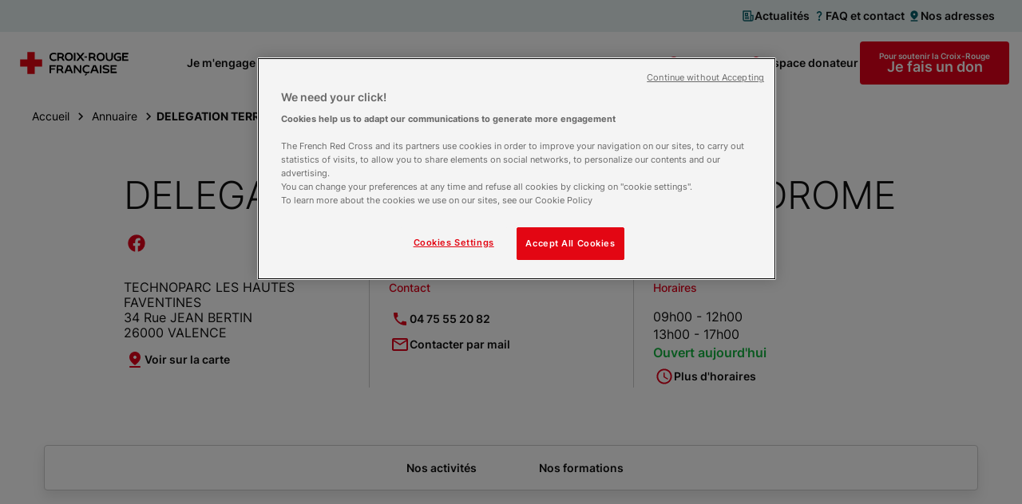

--- FILE ---
content_type: text/html; charset=utf-8
request_url: https://www.croix-rouge.fr/delegation-territoriale-de-la-drome
body_size: 154171
content:
<!doctype html>
<html data-n-head-ssr lang="fr" class="" data-n-head="%7B%22lang%22:%7B%22ssr%22:%22fr%22%7D,%22class%22:%7B%22ssr%22:%22%22%7D%7D">
  <head >
    <title>DELEGATION TERRITORIALE DE LA DROME | Croix-Rouge française</title><meta data-n-head="ssr" charset="utf-8"><meta data-n-head="ssr" name="viewport" content="width=device-width, initial-scale=1"><meta data-n-head="ssr" name="format-detection" content="telephone=no"><meta data-n-head="ssr" data-hid="description" name="description" content="Structure de la Croix-Rouge DELEGATION TERRITORIALE DE LA DROME : TECHNOPARC  LES HAUTES FAVENTINES  34 Rue JEAN BERTIN 26000 VALENCE"><meta data-n-head="ssr" data-hid="og:title" name="og:title" content="DELEGATION TERRITORIALE DE LA DROME | Croix-Rouge française"><meta data-n-head="ssr" data-hid="og:description" name="og:description" content="Structure de la Croix-Rouge DELEGATION TERRITORIALE DE LA DROME : TECHNOPARC  LES HAUTES FAVENTINES  34 Rue JEAN BERTIN 26000 VALENCE"><meta data-n-head="ssr" data-hid="og:image" name="og:image" content="https://www.croix-rouge.fr/crf_logo.png"><link data-n-head="ssr" rel="icon" type="image/x-icon" href="/favicon.ico"><link data-n-head="ssr" rel="apple-touch-icon" sizes="180x180" href="/apple-touch-icon.png"><link data-n-head="ssr" rel="icon" sizes="32x32" href="/favicon-32x32.png"><link data-n-head="ssr" rel="icon" sizes="16x16" href="/favicon-16x16.png"><link data-n-head="ssr" rel="icon" type="image/svg+xml" href="/favicon.svg"><link data-n-head="ssr" rel="manifest" href="/site.webmanifest" crossorigin="use-credentials"><link data-n-head="ssr" rel="mask-icon" href="/safari-pinned-tab.svg" color="#5bbad5"><link data-n-head="ssr" rel="canonical" href="https://www.croix-rouge.fr/delegation-territoriale-de-la-drome"><script data-n-head="ssr" data-hid="newrelic" src="/newrelic.production.js" defer type="text/javascript" charset="utf-8"></script><script data-n-head="ssr" data-hid="onetrust" src="https://cdn-ukwest.onetrust.com/scripttemplates/otSDKStub.js" type="text/javascript" charset="UTF-8" data-domain-script="45212f53-de68-4fdb-a947-ab74b46dab00"></script><script data-n-head="ssr" data-hid="one-trust-cookies-script">
        function OptanonWrapper() { }
        </script><script data-n-head="ssr" data-hid="matomo-script" type="text/javascript">
          var _paq = window._paq = window._paq || [];
          /* tracker methods like "setCustomDimension" should be called before "trackPageView" */
          _paq.push(["setDomains", ["www.croix-rouge.fr", "prod.croix-rouge.fr"]]);
          _paq.push(["enableCrossDomainLinking"]);
          _paq.push(['HeatmapSessionRecording::disable']);
          _paq.push(['setDocumentTitle', document.domain + "/" + document.title]);
          _paq.push(['trackPageView']);
          _paq.push(['enableLinkTracking']);

          (function() {
            var u="https://analytics.croix-rouge.fr/piwik/";
            _paq.push(['setTrackerUrl', u+'matomo.php']);
            _paq.push(['setSiteId', '60']);
            var d=document, g=d.createElement('script'), s=d.getElementsByTagName('script')[0];
            g.async=true; g.src=u+'matomo.js'; s.parentNode.insertBefore(g,s);
          })();
          </script><script data-n-head="ssr" data-hid="gtm-script">if(!window._gtm_init){window._gtm_init=1;(function(w,n,d,m,e,p){w[d]=(w[d]==1||n[d]=='yes'||n[d]==1||n[m]==1||(w[e]&&w[e][p]&&w[e][p]()))?1:0})(window,navigator,'doNotTrack','msDoNotTrack','external','msTrackingProtectionEnabled');(function(w,d,s,l,x,y){w[x]={};w._gtm_inject=function(i){if(w.doNotTrack||w[x][i])return;w[x][i]=1;w[l]=w[l]||[];w[l].push({'gtm.start':new Date().getTime(),event:'gtm.js'});var f=d.getElementsByTagName(s)[0],j=d.createElement(s);j.async=true;j.src='https://www.googletagmanager.com/gtm.js?id='+i;f.parentNode.insertBefore(j,f);};w[y]('GTM-WP6QW2W')})(window,document,'script','dataLayer','_gtm_ids','_gtm_inject')}</script><script data-n-head="ssr" type="application/ld+json">{"@context":"https://schema.org","@type":"LocalBusiness","name":"DELEGATION TERRITORIALE DE LA DROME","image":null,"address":{"@type":"PostalAddress","streetAddress":"TECHNOPARC  LES HAUTES FAVENTINES 34 Rue JEAN BERTIN","addressLocality":"VALENCE","postalCode":"26000","addressCountry":"France"},"geo":{"@type":"GeoCoordinates","latitude":"44.914139","longitude":"4.917081"},"url":"https://www.croix-rouge.fr/delegation-territoriale-de-la-drome","telephone":"04 75 55 20 82","openingHoursSpecification":[{"@type":"OpeningHoursSpecification","dayOfWeek":["Lundi"],"opens":"09:00","closes":"12:00"},{"@type":"OpeningHoursSpecification","dayOfWeek":["Lundi"],"opens":"13:00","closes":"17:00"},{"@type":"OpeningHoursSpecification","dayOfWeek":["Mardi"],"opens":"09:00","closes":"12:00"},{"@type":"OpeningHoursSpecification","dayOfWeek":["Mardi"],"opens":"13:00","closes":"17:00"},{"@type":"OpeningHoursSpecification","dayOfWeek":["Mercredi"],"opens":"09:00","closes":"12:00"},{"@type":"OpeningHoursSpecification","dayOfWeek":["Mercredi"],"opens":"13:00","closes":"17:00"},{"@type":"OpeningHoursSpecification","dayOfWeek":["Jeudi"],"opens":"09:00","closes":"12:00"},{"@type":"OpeningHoursSpecification","dayOfWeek":["Jeudi"],"opens":"13:00","closes":"17:00"},{"@type":"OpeningHoursSpecification","dayOfWeek":["Vendredi"],"opens":"09:00","closes":"12:00"},{"@type":"OpeningHoursSpecification","dayOfWeek":["Vendredi"],"opens":"13:00","closes":"17:00"}]}</script><script data-n-head="ssr" type="application/ld+json">{"@context":"https://schema.org","@type":"BreadcrumbList","itemListElement":[{"@type":"ListItem","position":1,"item":{"@id":"https://www.croix-rouge.fr","name":"Croix-Rouge française","type":"WebSite"}},{"@type":"ListItem","position":2,"item":{"@id":"https://www.croix-rouge.fr/annuaire","name":"Annuaire","type":"SearchResultsPage"}},{"@type":"ListItem","position":3,"item":{"@id":"https://www.croix-rouge.fr/delegation-territoriale-de-la-drome","name":"DELEGATION TERRITORIALE DE LA DROME","type":"LocalBusiness"}}]}</script><link rel="preload" href="/_nuxt/30f4400.js" as="script"><link rel="preload" href="/_nuxt/f6e9c7b.js" as="script"><link rel="preload" href="/_nuxt/b1519bf.js" as="script"><link rel="preload" href="/_nuxt/ca47c66.js" as="script"><link rel="preload" href="/_nuxt/7e929fb.js" as="script"><link rel="preload" href="/_nuxt/eb3e6c2.js" as="script"><link rel="preload" href="/_nuxt/94b51e6.js" as="script"><link rel="preload" href="/_nuxt/5cc4780.js" as="script"><style data-vue-ssr-id="2d79f4b2:0 2d79f4b2:1 2d79f4b2:2 2d79f4b2:3 2d79f4b2:4 2d79f4b2:5 2d79f4b2:6 2d79f4b2:7 2d79f4b2:8 2d79f4b2:9 2d79f4b2:10 2889babc:0 1a65cd98:0 7e56e4e3:0 1bf519de:0">@import url(https://fonts.googleapis.com/css2?family=Roboto:wght@100&display=swap);
@import url(https://fonts.googleapis.com/css2?family=Roboto:wght@300&display=swap);
@import url(https://fonts.googleapis.com/css2?family=Roboto:wght@400&display=swap);
@import url(https://fonts.googleapis.com/css2?family=Roboto:wght@700&display=swap);
@import url(https://fonts.googleapis.com/css2?family=Montserrat:wght@300&display=swap);
@import url(https://fonts.googleapis.com/css2?family=Montserrat:wght@400&display=swap);
@import url(https://fonts.googleapis.com/css2?family=Montserrat:wght@500&display=swap);
@import url(https://fonts.googleapis.com/css2?family=Montserrat:ital@1&display=swap);
@import url(https://fonts.googleapis.com/css2?family=Roboto+Condensed&display=swap);
@import url(https://cdnjs.cloudflare.com/ajax/libs/font-awesome/4.7.0/css/font-awesome.css);
/*! CRF Frontend *//*! mq */html{box-sizing:border-box;scroll-behavior:smooth;scroll-padding-top:100px;webkit-font-smoothing:antialiased;-moz-osx-font-smoothing:grayscale;font-size:.625em}@media(max-width:1099px){html{overflow-x:hidden}@supports(overflow-x:clip){html{overflow-x:clip}}}*,:after,:before{box-sizing:inherit}h1,h2,h3,h4,h5,h6{margin:0;font-weight:inherit}figure,ol,p,ul{margin:0}ol,ul{list-style:none;padding-left:0}a{color:#e3001b;transition:all .2s linear}a:focus,a:hover{text-decoration:none}button{padding:0;border:none;font:inherit;color:inherit;background-color:transparent;cursor:pointer}details>summary{cursor:pointer;-webkit-user-select:none;-moz-user-select:none;user-select:none}fieldset{margin:0;border:0;padding:0}img{height:auto;vertical-align:middle}iframe,img{max-width:100%}::-ms-clear{display:none}body{margin:0;font-family:Inter,sans-serif;font-size:1.6rem;line-height:1.4;color:#101010;background-color:#fff;overflow-x:hidden}@media print{body{print-color-adjust:exact;-webkit-print-color-adjust:exact}}@supports(overflow-x:clip){body{overflow-x:clip}}/*! SVG icons */.icon{width:1em;height:1em;vertical-align:top;fill:currentColor;pointer-events:none}@font-face{font-family:"Inter";font-style:normal;font-weight:200 700;font-display:swap;src:url(/_nuxt/fonts/variable.5eb4a77.woff2) format("woff2");unicode-range:u+00??,u+0131,u+0152-0153,u+02bb-02bc,u+02c6,u+02da,u+02dc,u+2000-206f,u+2074,u+20ac,u+2122,u+2191,u+2193,u+2212,u+2215,u+feff,u+fffd}.GridS{display:flex;flex-wrap:wrap;margin-left:-30px;grid-row-gap:30px;row-gap:30px}.GridS--center{justify-content:center}.GridS--bottom{align-items:flex-end}.GridS--middle{align-items:center}.GridS-0{display:none}.GridS-1{width:calc(8.3% - 30px)}.GridS-1,.GridS-2{flex:0 1 auto;margin-left:30px}.GridS-2{width:calc(16.6% - 30px)}.GridS-3{width:calc(25% - 30px)}.GridS-3,.GridS-4{flex:0 1 auto;margin-left:30px}.GridS-4{width:calc(33.3% - 30px)}.GridS-5{width:calc(41.6% - 30px)}.GridS-5,.GridS-6{flex:0 1 auto;margin-left:30px}.GridS-6{width:calc(50% - 30px)}.GridS-7{width:calc(58.3% - 30px)}.GridS-7,.GridS-8{flex:0 1 auto;margin-left:30px}.GridS-8{width:calc(66.6% - 30px)}.GridS-9{width:calc(75% - 30px)}.GridS-9,.GridS-10{flex:0 1 auto;margin-left:30px}.GridS-10{width:calc(83.3% - 30px)}.GridS-11{width:calc(91.6% - 30px)}.GridS-11,.GridS-12{flex:0 1 auto;margin-left:30px}.GridS-12{width:calc(100% - 30px)}.ie-9 .GridS>*{display:inline-block;margin-left:26px;vertical-align:top}@media(min-width:700px){.GridM{display:flex;flex-wrap:wrap;margin-left:-30px;grid-row-gap:30px;row-gap:30px}.GridM--center{justify-content:center}.GridM--bottom{align-items:flex-end}.GridM--middle{align-items:center}.GridM-0{display:none}.GridM-1{width:calc(8.3% - 30px)}.GridM-1,.GridM-2{flex:0 1 auto;margin-left:30px}.GridM-2{width:calc(16.6% - 30px)}.GridM-3{width:calc(25% - 30px)}.GridM-3,.GridM-4{flex:0 1 auto;margin-left:30px}.GridM-4{width:calc(33.3% - 30px)}.GridM-5{width:calc(41.6% - 30px)}.GridM-5,.GridM-6{flex:0 1 auto;margin-left:30px}.GridM-6{width:calc(50% - 30px)}.GridM-7{width:calc(58.3% - 30px)}.GridM-7,.GridM-8{flex:0 1 auto;margin-left:30px}.GridM-8{width:calc(66.6% - 30px)}.GridM-9{width:calc(75% - 30px)}.GridM-9,.GridM-10{flex:0 1 auto;margin-left:30px}.GridM-10{width:calc(83.3% - 30px)}.GridM-11{width:calc(91.6% - 30px)}.GridM-11,.GridM-12{flex:0 1 auto;margin-left:30px}.GridM-12{width:calc(100% - 30px)}.ie-9 .GridM>*{display:inline-block;margin-left:26px;vertical-align:top}}@media(min-width:1100px){.GridL{display:flex;flex-wrap:wrap;margin-left:-30px;grid-row-gap:30px;row-gap:30px}.GridL--center{justify-content:center}.GridL--bottom{align-items:flex-end}.GridL--middle{align-items:center}.GridL-0{display:none}.GridL-1{width:calc(8.3% - 30px)}.GridL-1,.GridL-2{flex:0 1 auto;margin-left:30px}.GridL-2{width:calc(16.6% - 30px)}.GridL-3{width:calc(25% - 30px)}.GridL-3,.GridL-4{flex:0 1 auto;margin-left:30px}.GridL-4{width:calc(33.3% - 30px)}.GridL-5{width:calc(41.6% - 30px)}.GridL-5,.GridL-6{flex:0 1 auto;margin-left:30px}.GridL-6{width:calc(50% - 30px)}.GridL-7{width:calc(58.3% - 30px)}.GridL-7,.GridL-8{flex:0 1 auto;margin-left:30px}.GridL-8{width:calc(66.6% - 30px)}.GridL-9{width:calc(75% - 30px)}.GridL-9,.GridL-10{flex:0 1 auto;margin-left:30px}.GridL-10{width:calc(83.3% - 30px)}.GridL-11{width:calc(91.6% - 30px)}.GridL-11,.GridL-12{flex:0 1 auto;margin-left:30px}.GridL-12{width:calc(100% - 30px)}.GridL-order0{order:0}.GridL-order1{order:1}.GridL-order2{order:2}.GridL-order3{order:3}.ie-9 .GridL>*{display:inline-block;margin-left:26px;vertical-align:top}}.clearfix:after{clear:both;content:"";display:table}.hide-text{overflow:hidden;padding:0;text-indent:101%;white-space:nowrap}.visually-hidden{border:0;clip:rect(0 0 0 0);height:1px;margin:-1px;overflow:hidden;padding:0;position:absolute;width:1px}.no-scroll,.no-scroll body{position:relative;overflow:hidden}.no-smooth-scroll{scroll-behavior:auto}@media(min-width:700px){.mq--onlyPhone{display:none!important}}@media(max-width:1099px){.mq--onlyDesktop{display:none!important}}@media(max-width:699px){.mq--onlyTablet{display:none!important}}@media(min-width:1100px){.mq--onlyTablet{display:none!important}}@media(max-width:699px){.mq--noPhone{display:none!important}}@media(min-width:700px)and (max-width:1099px){.mq--noTablet{display:none!important}}@media(min-width:1100px){.mq--noDesktop{display:none!important}}@media print{.mq--noPrint{display:none!important}.mq--print{display:block!important}}.text--center{text-align:center}.text--left{text-align:left}.text--right{text-align:right}.text--xsmall{font-size:1.2rem}.text--small{font-size:1.4rem}.text--big{font-size:2rem}.text--shadow{text-shadow:0 4px 4px rgba(0,0,0,.45)}.color--primary{color:#e3001b}.color--secondary{color:#075c68}/*! layout */.wrapper{margin-bottom:64px;padding-left:24px;padding-right:24px;transition:background-size .2s ease-out}@media(min-width:1100px){.wrapper{margin-bottom:88px;padding-left:64px;padding-right:64px}}.wrapper--no-margin-bottom{margin-bottom:0}.wrapper .container{padding:0}.wrapper--bg-secondary-blue{padding:24px;color:#fff;background-color:#075c68}@media(min-width:1100px){.wrapper--bg-secondary-blue{padding:64px}}.wrapper--bg-secondary-dark{padding:24px;color:#fff;background-color:#17363a}@media(min-width:1100px){.wrapper--bg-secondary-dark{padding:64px}}.wrapper--bg-secondary-light{padding:24px;background-color:#e6eff0}@media(min-width:1100px){.wrapper--bg-secondary-light{padding:64px}}.wrapper--shadow{padding:24px;background-color:#fff;box-shadow:0 8px 16px rgba(0,0,0,.1)}@media(min-width:1100px){.wrapper--shadow{padding:64px}}.wrapper--bg-blue{padding:24px;margin-left:24px;margin-right:24px;background-image:linear-gradient(90deg,#e6eff0,#e6eff0);background-repeat:no-repeat}@media(min-width:1100px){.wrapper--bg-blue{padding:64px;margin-left:64px;margin-right:64px}}.wrapper--bg-top{padding-bottom:0;background-size:100% calc(100% - 60px);background-position:top}@media(min-width:1100px){.wrapper--bg-top{background-size:100% calc(100% - 80px)}}.wrapper--bg-top-enhance{background-size:100% calc(100% - 165px)}@media(min-width:1100px){.wrapper--bg-center{overflow:hidden;position:relative;display:flex;flex-direction:column;justify-content:center;min-height:350px;padding-top:0;background-position:0;background-size:calc(100% - 70px) calc(100% - 60px)}}.container{width:100%;max-width:1170px;margin-left:auto;margin-right:auto;padding:24px}@media(min-width:1100px){.container{padding:0}}.container--large{max-width:1310px}.container--medium{max-width:970px}.container--small{max-width:770px}.container--shrink{max-width:312px;margin-left:auto;margin-right:auto;width:100%}@media(min-width:700px)and (max-width:1099px){.container--shrink{padding:0 24px}}@media(min-width:700px){.container--shrink{max-width:970px}}.container--shadow{padding:24px!important;background-color:#fff;box-shadow:0 8px 16px rgba(0,0,0,.1)}@media(min-width:1100px){.container--shadow{padding:64px!important}}@media(min-width:1100px){.container--left{position:absolute;top:50%;left:64px;right:64px;width:auto;padding-right:600px!important;transform:translateY(-50%)}}@media(min-width:1500px){.container--left{padding-right:450px!important}}@media(min-width:1100px){.container--left .section-head{margin-bottom:0;text-align:left}}@media(min-width:1100px){.container--right{position:relative;width:570px;margin-right:-60px;margin-left:auto}}#the-header{position:relative;z-index:99}.separator{display:block;clear:both;margin:0;border:0;padding:0;line-height:0}@media print{.separator{display:none}}.separator--border,.separator--border-top{position:relative;opacity:.2}.separator--border-top:after,.separator--border:after{content:"";position:absolute;height:1px;top:50%;left:0;right:0;border-top:1px solid}.separator--border-top:after{top:0}.separator--8{height:8px}.separator--16{height:16px}.separator--24{height:24px}@media(min-width:700px){.separator--24{height:32px}}.separator--32{height:32px}@media(min-width:700px){.separator--32{height:48px}}.separator--48{height:48px}@media(min-width:700px){.separator--48{height:64px}}.separator--64{height:64px}@media(min-width:700px){.separator--64{height:88px}}.separator--128{height:128px}.annuaire-map__container{position:relative;z-index:1;height:770px;margin-top:37px;margin-bottom:24px}.annuaire-map__container .leaflet-popup-content-wrapper{padding:16px 24px;border-radius:4px!important;box-shadow:0 8px 16px rgba(0,0,0,.1)!important;word-wrap:break-word}.annuaire-map__container .leaflet-popup-content,.annuaire-map__container .leaflet-popup-content p{margin:0}.annuaire-map__container .leaflet-popup-close-button{display:flex;align-items:center;justify-content:center;top:-15px!important;right:-15px!important;width:30px!important;height:30px!important;border:1px solid #075c68!important;border-radius:50px;font-size:2.5rem!important;color:#075c68!important;background-color:#fff!important}.annuaire-map__popup{font-size:14px}.annuaire-map__structure-name{font-weight:600;font-size:18px}.annuaire-map__distance{color:#767676}.annuaire-map__opened{margin-top:16px;font-weight:600;color:#15b441}.annuaire-map__info-button{margin-top:16px;margin-bottom:16px;text-align:center}.annuaire-map__info-button a{color:#fff!important}/*! Acast Podcast Player CSS component */.acast-podcast-player__container{width:100%}.acast-podcast-player{overflow:hidden;position:relative;height:0}.acast-podcast-player__iframe{width:100%;height:110px;border:none}.acast-podcast-player__caption-block{display:flex;justify-content:space-between;flex-direction:column;padding:15px}@media(min-width:700px){.acast-podcast-player__caption-block{flex-direction:row;justify-content:space-between}.acast-podcast-player__caption-block.acast-podcast-player--without-caption{justify-content:flex-end}}.acast-podcast-player__caption{padding-right:20px}.acast-podcast-player__transcription-btn{margin-top:10px}@media(min-width:700px){.acast-podcast-player__transcription-btn{margin-top:0;max-height:32px;min-width:180px}}.acast-podcast-player__transcription{max-height:600px;margin-top:20px;overflow-y:auto;background-color:#f6f7fa;padding:10px}.accordion{margin-bottom:8px;border:1px solid #cdcdcd;border-radius:4px;padding:12px;transition:border-color .2s linear}@media(min-width:700px){.accordion{padding:16px}}@media print{.accordion{border:none;width:100%}}.accordion--expanded{border-color:#000}.accordion__title{position:relative;display:flex;align-items:center;justify-content:space-between;grid-gap:16px;gap:16px;font-size:1.8rem;font-weight:600;transition:color .2s linear}.accordion__title:hover{color:#e3001b}.accordion__btn{width:24px;height:24px;font-size:2.4rem;color:#e3001b}.accordion__btn:after{content:"";position:absolute;top:0;right:0;bottom:0;left:0}.accordion__text{margin-top:12px}@media(min-width:700px){.accordion__text{margin-top:16px}}article{page-break-inside:avoid;-moz-column-break-inside:avoid;break-inside:avoid}/*! AlertMessage */.alert-message{display:flex;align-items:center;width:100%;padding:9px 17px;background-color:#075c68;color:#fff;font-size:1.6rem}.alert-message .icon{font-size:2.4rem;margin-right:8px}@media(min-width:700px){.alert-message{padding:12px 32px}}.alert-message--centered{justify-content:center}.alert-message__text{display:flex;flex-direction:column}@media(min-width:700px){.alert-message__text{display:block}}.alert-message__label{font-weight:400}.alert-message__label--bold{font-weight:600}.alert-message__url{font-weight:600;color:#fff}/*! Btn */.btn{overflow:hidden;position:relative;display:inline-flex;align-items:center;justify-content:center;grid-gap:8px;gap:8px;max-width:100%;min-height:24px;padding:2px;vertical-align:middle;line-height:1;font-weight:600;text-decoration:none!important;text-align:center;text-shadow:none;color:inherit;cursor:pointer;transition:all .2s ease-in-out;-webkit-appearance:none}.btn:disabled{border-color:transparent!important;color:#767676!important;cursor:default!important}.btn:disabled .icon{color:#767676}.btn--with-label-before{flex-direction:column;grid-gap:2px;gap:2px}.btn__info{font-size:1rem;font-weight:600}.btn--without-label{aspect-ratio:1}.btn__icon{font-size:2.4rem}.btn__icon .icon{transition:all .2s ease-out}.btn--border,.btn--plain{min-width:140px;min-height:50px;border-radius:4px;padding-left:12px;padding-right:12px}@media(min-width:1100px){.btn--border,.btn--plain{padding-right:24px;padding-left:24px}}.btn--border:disabled,.btn--plain:disabled{background-color:#f6f7fa!important}.btn--plain{color:#fff;background-color:#000}.btn--plain:not([disabled]):focus,.btn--plain:not([disabled]):hover{background-color:#767676}.btn--border{border:1px solid}.btn--border:not([disabled]):focus,.btn--border:not([disabled]):hover{border-color:#000;color:#fff;background-color:#000}.btn--link:not([disabled]):focus,.btn--link:not([disabled]):hover{color:#e3001b}.btn--play-pause{padding:0;border-radius:100px;font-size:2rem;background-color:rgba(0,0,0,.25);color:#fff}.btn--play-pause .btn__icon{padding:6px;font-size:2rem}.btn--play-pause .icon{font-size:2rem}.btn--play-pause:not([disabled]):focus,.btn--play-pause:not([disabled]):hover{background-color:#767676}.btn--color-primary.btn--plain{background-color:#e3001b}.btn--color-primary.btn--plain:not([disabled]):focus,.btn--color-primary.btn--plain:not([disabled]):hover{background-color:#970b13}.btn--color-primary.btn--border{border-color:#e3001b;color:#e3001b}.btn--color-primary.btn--border:not([disabled]):focus,.btn--color-primary.btn--border:not([disabled]):hover{border-color:#e3001b;background-color:#e3001b}.btn--color-primary.btn--link .btn__icon,.btn--color-primary.btn--link:not([disabled]):focus,.btn--color-primary.btn--link:not([disabled]):hover{color:#e3001b}.btn--color-primary.btn--link:not([disabled]):focus .btn__icon,.btn--color-primary.btn--link:not([disabled]):hover .btn__icon{color:#970b13}.btn--color-secondary.btn--plain{background-color:#075c68}.btn--color-secondary.btn--plain:not([disabled]):focus,.btn--color-secondary.btn--plain:not([disabled]):hover{background-color:#17363a}.btn--color-secondary.btn--border{border-color:#075c68;color:#075c68}.btn--color-secondary.btn--border:not([disabled]):focus,.btn--color-secondary.btn--border:not([disabled]):hover{border-color:#075c68;background-color:#075c68}.btn--color-secondary.btn--link .btn__icon,.btn--color-secondary.btn--link:not([disabled]):focus,.btn--color-secondary.btn--link:not([disabled]):hover{color:#075c68}.btn--color-secondary.btn--link:not([disabled]):focus .btn__icon,.btn--color-secondary.btn--link:not([disabled]):hover .btn__icon{color:#17363a}.btn--color-white.btn--plain{color:#075c68;background-color:#fff}.btn--color-white.btn--plain:not([disabled]):focus,.btn--color-white.btn--plain:not([disabled]):hover{color:#fff;background-color:#17363a}.btn--small{font-size:1.4rem}.btn--small.btn--border,.btn--small.btn--plain{min-height:32px}.btn--medium{font-size:1.4rem}.btn--medium.btn--border,.btn--medium.btn--plain{min-height:50px}.btn--large{font-size:1.8rem}.btn--large.btn--border,.btn--large.btn--plain{min-height:54px}.btn--width-full{width:100%}.btn--round{padding:12px 8px;border-radius:50%}.btn--round.btn--plain{min-width:0;min-height:0}.btn--left{align-self:flex-start}.btn--center{align-self:center}.btn--right{align-self:flex-end}.fundraiser-ir__button .btn{font-size:2.2rem}.navigation-mobile__donation .btn{font-size:1.8rem}/*! Carrousel */.ssr-carousel-track{list-style-type:none}@media(max-width:1100px){.ssr-carousel-arrows{display:none}}.ssr-carousel-arrows button{position:absolute;z-index:99;overflow:hidden;width:64px;aspect-ratio:1;border-radius:50%;border:1px solid;color:#075c68;background-color:#fff;transition:all .2s ease-in-out;text-indent:150%}.ssr-carousel-arrows button:before{content:"";position:absolute;top:0;left:0;width:100%;height:100%;background-image:url("[data-uri]");background-position:50%;background-repeat:no-repeat}.ssr-carousel-back-icon,.ssr-carousel-next-icon{display:none!important}.ssr-carousel-arrows .ssr-carousel-back-button{z-index:1;left:-50px}@media(min-width:1401px){.ssr-carousel-arrows .ssr-carousel-back-button{left:-100px}}.ssr-carousel-arrows .ssr-carousel-back-button:before{transform:scale(-1)}.ssr-carousel-arrows .ssr-carousel-next-button{z-index:1;right:-50px}@media(min-width:1401px){.ssr-carousel-arrows .ssr-carousel-next-button{right:-100px}}.ssr-carousel-arrows button[aria-disabled]{display:none}.ssr-carousel-arrows button:hover{background-color:#075c68}.ssr-carousel-arrows button:hover:before{filter:brightness(0) invert(1)}.ssr-carousel-dots{margin-top:16px!important;z-index:99;width:100%;display:flex;justify-content:center;grid-gap:12px;gap:12px}@media(min-width:1100px){.ssr-carousel-dots{display:none}}.ssr-carousel-dots button{position:relative;width:12px;height:12px;border-radius:50%;border:1px solid #000;box-shadow:0 1px 8px rgba(0,0,0,.2);cursor:pointer}.ssr-carousel-dots button[aria-disabled]{background-color:#075c68}.ssr-carousel-dots .ssr-carousel-dot-icon{display:none!important}.ssr-carousel-dots button[aria-disabled]:before{content:"";position:absolute;top:2px;left:2px;width:6px;height:6px;border-radius:50%;background-color:#fff}.ssr-carousel-slide:is(:last-child){margin-right:0!important;padding-right:1px}.block-slideshow-fullscreen .ssr-carousel-dots{position:absolute}.block-slideshow-fullscreen .ssr-carousel-arrows button{color:#fff;background-color:transparent}.block-slideshow-fullscreen .ssr-carousel-arrows button:before{filter:brightness(0) invert(1)}.block-slideshow-fullscreen .ssr-carousel-arrows .ssr-carousel-back-button{left:40px}.block-slideshow-fullscreen .ssr-carousel-arrows .ssr-carousel-next-button{right:40px}.block-slideshow-fullscreen .ssr-carousel-arrows button:focus,.block-slideshow-fullscreen .ssr-carousel-arrows button:hover{background-color:#fff}.block-slideshow-fullscreen .ssr-carousel-arrows button:focus:before,.block-slideshow-fullscreen .ssr-carousel-arrows button:hover:before{filter:brightness(0) invert(0)}/*! CtaCard */.cta-card{position:relative;overflow:hidden;display:flex;flex-direction:column;align-items:center;justify-content:center;grid-gap:24px;gap:24px;border-radius:4px;padding:32px;text-align:center;color:#fff;background-color:#17363a}@media(max-width:699px){.cta-card{aspect-ratio:1}}@media(min-width:700px){[class*=Grid] .cta-card{height:100%}}.cta-card__cover{position:absolute;top:0;left:0;height:100%;width:100%;-o-object-fit:cover;object-fit:cover;-o-object-position:center;object-position:center}.cta-card__title{position:relative;font-weight:700;font-size:2rem}@media(min-width:700px){.cta-card__title{font-size:2.4rem}}/*! Diaporama CSS component */.diaporama{position:relative;max-width:770px;margin-left:-24px;margin-right:-24px}@media(min-width:700px){.diaporama{margin-left:auto;margin-right:auto}}.diaporama .ssr-carousel-slide:not([aria-hidden]){position:relative}.diaporama .ssr-carousel-back-button,.diaporama .ssr-carousel-next-button{top:168px!important;transform:none!important}@media(min-width:1100px){.diaporama .ssr-carousel-arrows .ssr-carousel-back-button{left:-142px}}@media(min-width:1100px){.diaporama .ssr-carousel-arrows .ssr-carousel-next-button{right:-142px}}.diaporama .ssr-carousel-dots{position:absolute;top:178px;margin-top:0!important}@media(min-width:700px){.diaporama .ssr-carousel-dots{top:375px}}.diaporama .ssr-carousel-dots button:not([aria-disabled]){background-color:#fff}.diaporama__description{font-size:1.2rem;padding-right:8px;padding-left:8px;margin-top:8px;text-align:center}@media(min-width:700px){.diaporama__description{padding-right:16px;padding-left:16px;margin-top:16px;font-size:1.6rem}}.diaporama__slide{display:flex;align-items:center;aspect-ratio:77/40;background-color:#f6f7fa}.diaporama__slide img{width:100%;height:200px;-o-object-fit:cover;object-fit:cover}@media(min-width:700px){.diaporama__slide img{height:400px}}.ssr-carousel-slide[aria-hidden] .diaporama__slide{opacity:.15}.ssr-carousel-slide[aria-hidden] .diaporama__slide img{height:90%}.ssr-carousel-slide[aria-hidden] .diaporama__description{display:none}.folder-card{display:flex;flex-direction:column;justify-content:space-between;overflow:hidden;height:100%;border-radius:4px;text-decoration:none}.folder-card__cover{display:block;height:190px;background-color:#f6f7fa}.folder-card__img{width:100%;height:100%;-o-object-fit:cover;object-fit:cover}.folder-card__text{flex:1;display:flex;flex-direction:column;justify-content:space-between;align-items:flex-start;border-left:1px solid #cdcdcd;padding:16px;color:#000;background-color:#fff}@media(min-width:700px){.folder-card__text{padding:24px}}.folder-card__title{flex:1;display:block;margin-bottom:12px;font-size:1.6rem;font-weight:500;line-height:1.25}@media(min-width:700px){.folder-card__title{margin-bottom:16px;font-size:1.8rem;font-weight:600}}.folder-card:focus .btn,.folder-card:hover .btn{color:#e3001b}.folder-card--thin{max-width:370px}.folder-card__cover--thin{height:150px}.download-files{display:flex;flex-wrap:wrap;grid-gap:8px;gap:8px}@media(min-width:700px){.download-files{grid-gap:16px;gap:16px}}@media(min-width:1100px){.download-files{grid-column-gap:30px;-moz-column-gap:30px;column-gap:30px}}.download-files--centered{justify-content:center}.download-files li{width:100%}@media(min-width:700px){.download-files li{min-width:270px;max-width:calc(25% - 30px)}}.download-files__document{display:flex;justify-content:space-between;margin-bottom:8px;padding:16px 24px;color:#000;border-radius:4px;border:1px solid #cdcdcd;text-decoration:none;align-items:center}@media(min-width:700px){.download-files__document{height:100%;padding:16px 32px}.download-files__document:hover{box-shadow:0 4px 8px 0 rgba(0,0,0,.1)}}.download-files__document--white{background-color:#fff}.download-files__document-icon{color:#e3001b}.download-files__document-name{max-width:158px;word-wrap:break-word;font-size:1.8rem;font-weight:600}.download-files__document-size{font-size:1.4rem;color:#e3001b}/*! FullRichText */.full-rich-text{display:flex;flex-wrap:wrap;grid-gap:24px;gap:24px}@media(max-width:699px){.full-rich-text{font-size:1.4rem;line-height:1.5}}@media(min-width:700px){.full-rich-text{grid-gap:32px;gap:32px;line-height:1.45}}.full-rich-text h2:not([class]){width:100%;font-size:2rem;font-weight:700;line-height:1.2}@media(min-width:700px){.full-rich-text h2:not([class]){font-size:2.4rem}}.full-rich-text h3:not([class]){width:100%;font-size:1.8rem;font-weight:700;color:#e3001b}@media(min-width:700px){.full-rich-text h3:not([class]){font-size:2rem}}.full-rich-text h4:not([class]){width:100%;font-size:1.6rem;font-weight:600}@media(min-width:700px){.full-rich-text h4:not([class]){font-size:1.8rem}}.full-rich-text h5:not([class]){width:100%;font-size:1.4rem;font-weight:600;color:#e3001b}@media(min-width:700px){.full-rich-text h5:not([class]){font-size:1.6rem}}.full-rich-text h6:not([class]){width:100%;font-size:1.4rem;font-weight:600}.full-rich-text blockquote{max-width:770px;margin:0;border-left:1px solid #e3001b}.full-rich-text blockquote p{padding-left:16px;font-weight:600;font-size:1.4rem}@media(min-width:700px){.full-rich-text blockquote p{padding-left:24px;font-size:1.6rem}}.full-rich-text .btn--center{margin-right:auto;margin-left:auto}.full-rich-text .btn--right{margin-left:auto}.full-rich-text>p{width:100%}.full-rich-text--small-text li:not(.ssr-carousel-slide){font-size:1.2rem}.full-rich-text--small-text p{font-size:1.2rem!important}.full-rich-text--small-text ul:not(.ssr-carousel-track)>li:before{width:13px!important;top:8px!important}.full-rich-text__image{margin-right:auto;margin-left:auto}.full-rich-text__fig-caption{margin-top:10px;text-align:center}.full-rich-text ol,.full-rich-text ul:not(.ssr-carousel-track){display:flex;flex-direction:column;grid-gap:8px;gap:8px;counter-reset:listnum}.full-rich-text ul:not(.ssr-carousel-track)>li{position:relative;margin-left:23px;margin-bottom:6px}.full-rich-text ul:not(.ssr-carousel-track)>li:before{content:"";position:absolute;width:15px;height:2px;background-color:#e3001b;top:11px;left:-23px;border-radius:2px}.full-rich-text ul:not(.ssr-carousel-track)>li ul{margin-top:8px}.full-rich-text ul:not(.ssr-carousel-track)>li ul>li{position:relative}.full-rich-text ul:not(.ssr-carousel-track)>li ul>li:before{content:"";position:absolute;width:15px;height:2px;background-color:#e3001b;top:11px;left:-23px;border-radius:2px}.full-rich-text ol>li{position:relative;margin-left:23px}.full-rich-text ol>li:before{content:counters(listnum,".") ".";counter-increment:listnum;position:absolute;color:#e3001b;left:-23px}.full-rich-text ol>li ol{margin-top:8px;counter-reset:alphabeticList}.full-rich-text ol>li ol>li{position:relative}.full-rich-text ol>li ol>li:before{content:counter(alphabeticList,upper-alpha) ".";counter-increment:alphabeticList;position:absolute;color:#e3001b;left:-23px}.full-rich-text ol>li ol>li ol{margin-top:8px;counter-reset:alphabeticList}.full-rich-text ol>li ol>li ol>li:before{content:counter(alphabeticList,lower-roman) "."}.full-rich-text ol>li ol>li ol>li ol>li:before{content:counter(alphabeticList,lower-alpha) "."}.full-rich-text .download-files li:before{display:none}.full-rich-text .download-files{margin-right:auto;margin-left:auto}@media(min-width:700px){.full-rich-text .download-files{margin-right:0;margin-left:0}}.full-rich-text .download-files>li{margin-left:0}@media(min-width:700px){.full-rich-text .download-files>li{margin-left:23px}}.full-rich-text__table-container{margin-right:auto;margin-left:auto;overflow-x:auto;border:1px solid #cdcdcd;border-radius:4px}.full-rich-text table{width:100%;border-collapse:collapse}.full-rich-text table caption{margin-bottom:.5rem;text-align:left;font-size:1rem;font-weight:400}.full-rich-text table tr:not(:first-of-type):not(:last-of-type){border-bottom:1px solid #cdcdcd}.full-rich-text table th{border:0;padding:14px;text-align:left;font-weight:700;color:#fff;background-color:#075c68}.full-rich-text table th p{font-size:1.6rem!important}@media(min-width:700px){.full-rich-text table th p{font-size:1.8rem!important}}.full-rich-text table th:first-of-type{border-top-left-radius:4px}.full-rich-text table th:last-of-type{border-top-right-radius:4px}.full-rich-text table th:not(:last-of-type){border-right:2px solid #fff}@media(min-width:700px){.full-rich-text table th{padding:22px}}.full-rich-text table td{padding:16px}.full-rich-text table td p{font-size:1.4rem!important}@media(min-width:700px){.full-rich-text table td p{font-size:1.6rem!important}}@media(min-width:700px){.full-rich-text table td{padding:24px}}.aid-station-form .full-rich-text,.contact_form-form .full-rich-text{margin-top:24px}@media(min-width:700px){.aid-station-form .full-rich-text,.contact_form-form .full-rich-text{margin-top:48px}}.block-summary__container .full-rich-text{grid-gap:16px;gap:16px}.block-summary__container .full-rich-text h2:not([class]),h3:not([class]),h4:not([class]),h5:not([class]),h6:not([class]){width:100%;font-weight:500!important;color:#e3001b}.block-summary__container .full-rich-text ul:not(.ssr-carousel-track)>li{margin-bottom:0}.block-summary__container .full-rich-text ul:not(.ssr-carousel-track)>li p>a{color:#000;text-decoration:none}.block-summary__container .full-rich-text ul:not(.ssr-carousel-track)>li p>a:hover{text-decoration:underline}.fundraiser-ifi{padding:24px;color:#000;background-color:#fff;box-shadow:0 8px 24px rgba(0,0,0,.35)}@media(min-width:700px){.fundraiser-ifi{padding:32px}}.fundraiser-ifi__form{display:flex;flex-direction:column;grid-gap:16px;gap:16px;text-align:center}.fundraiser-ifi__form *{margin-bottom:unset}.fundraiser-ifi__tax{margin-top:2px;margin-bottom:10px;font-weight:600}.fundraiser-ifi__tax mark{padding:4px 8px;font-weight:900;color:#fff;background-color:#075c68}@media(min-width:700px){.fundraiser-ifi--row{display:flex;align-items:center;grid-gap:48px;gap:48px;padding-left:48px;padding-right:48px}.fundraiser-ifi--row>*{flex:1}.fundraiser-ifi--row .section-head{margin-bottom:unset;text-align:left}}.fundraiser-ir{padding:24px;text-align:center;color:#000;background-color:#fff;box-shadow:0 8px 24px rgba(0,0,0,.35)}@media(min-width:700px){.fundraiser-ir{padding:32px}}.fundraiser-ir__form{display:flex;flex-direction:column;grid-gap:16px;gap:16px;max-width:1170px;margin-left:auto;margin-right:auto}.fundraiser-ir__tabs{display:flex;flex-direction:column;grid-gap:8px;gap:8px}@media(min-width:700px){.fundraiser-ir__tabs{flex-direction:row;grid-gap:12px;gap:12px}}.fundraiser-ir__tabs *{flex:1}.fundraiser-ir__amount{display:flex;flex-direction:column;grid-gap:8px;gap:8px;white-space:nowrap}.fundraiser-ir__amount :last-child{margin-bottom:unset}.fundraiser-ir__options{flex:2;display:flex;grid-gap:8px;gap:8px}@media(max-width:699px){.fundraiser-ir__options{flex-wrap:wrap}}.fundraiser-ir__options *{flex:1}.fundraiser-ir__tax{font-weight:600}.fundraiser-ir__tax mark{padding:4px 8px;font-weight:900;color:#fff;background-color:#075c68}.fundraiser-ir--column .fundraiser-ir__tax{margin-top:2px;margin-bottom:10px}@media(min-width:1100px){.fundraiser-ir--row .fundraiser-ir__form{flex-direction:row;align-items:center;flex-wrap:wrap;grid-gap:24px;gap:24px}}@media(min-width:1100px){.fundraiser-ir--row .fundraiser-ir__amount{flex-direction:row;flex:1}}@media(min-width:1100px){.fundraiser-ir--row .fundraiser-ir__button{flex:2;max-width:200px}}@media(min-width:1100px){.fundraiser-ir--row .fundraiser-ir__tax{order:2;width:100%}}.hero{position:relative;display:flex}@media(min-width:1100px){.hero{padding:24px 64px 0;margin-bottom:88px}}@media(max-width:1099px){.hero--with-background,.hero--with-cover{margin-bottom:48px}}@media(min-width:1100px){.hero--with-background,.hero--with-cover{min-height:180px;padding-bottom:24px}}.hero--with-background{color:#fff;background-color:#075c68}.hero--with-background .hero__text *{color:inherit}.hero--small.hero--with-background .hero__title{text-shadow:0 4px 4px rgba(0,0,0,.45)}@media(min-width:1100px){.hero--small.hero--with-background,.hero--small.hero--with-cover{padding:88px}}.hero--with-background .hero__title{text-shadow:0 4px 4px rgba(0,0,0,.45)}@media(min-width:1100px){.hero--large{min-height:450px}}@media(min-width:1100px){.hero--small{min-height:180px}}.hero--no-margin{margin-bottom:0;padding:0}.hero--no-padding{margin-bottom:48px;padding:0}.hero--overlay-large,.hero--overlay-small{z-index:-1;margin-bottom:-32px}@media(min-width:1100px){.hero--overlay-large{margin-bottom:-88px}}.hero__container{width:100%;max-width:1170px;margin-left:auto;margin-right:auto}@media(min-width:1100px){.hero__container{display:flex;justify-content:center;align-items:center;grid-gap:64px;gap:64px}}.hero__text{flex:1;line-height:1.2;text-align:center}@media(max-width:1100px){.hero__text{padding:48px 24px}}@media(min-width:1100px){.hero__text{max-width:920px;flex-basis:60%}}@media(max-width:1100px){.hero--no-padding .hero__text{padding:0}}@media(max-width:1100px){.hero--overlay-small .hero__text{padding-bottom:88px}}@media(min-width:1100px){.hero__text--left{text-align:left}}.hero__text--white{color:#fff;text-shadow:0 4px 4px rgba(0,0,0,.45);background:radial-gradient(50% 50% at 50%,at 50%,rgba(0,0,0,.2) 0,transparent 100%);background:radial-gradient(50% 50% at 50% 50%,rgba(0,0,0,.2) 0,transparent 100%)}.hero__text--white *{color:inherit!important}.hero__title{margin-bottom:1rem;font-weight:800;font-size:2.4rem;line-height:1.2}@media(min-width:700px){.hero__title{font-size:4.8rem}}.hero__title--large{font-size:4.8rem}@media(min-width:700px){.hero__title--large{font-size:10rem}}.hero__title strong{color:#e3001b!important}.hero__subtitle{font-size:1.8rem;font-weight:300;color:#767676}@media(min-width:700px){.hero__subtitle{font-size:2rem}}.hero__subtitle--in-cover{font-weight:700}.hero__cover{position:absolute;z-index:-1;top:0;right:0;bottom:0;left:0;background-color:#17363a}.hero__cover img{height:100%;width:100%;-o-object-fit:cover;object-fit:cover}.hero__slot-right{flex:1}@media(max-width:1100px){.hero__slot-right{margin-top:-24px;padding-left:24px;padding-right:24px}}@media(min-width:1100px){.hero__slot-right{flex-basis:40%}}@media(max-width:1100px){.hero--with-slot .hero__text{position:relative;padding-bottom:72px}}/*! HiddenPagination */.hidden-pagination{display:none;padding:0 64px}.hidden-pagination .disabled{pointer-events:none;text-decoration:none}.hidden-pagination__list{display:flex;flex-direction:row;flex-wrap:wrap;grid-gap:8px;gap:8px}.hidden-pagination__list li{display:inline-block}.hidden-pagination__list a.active{text-decoration:none;cursor:default}/*! Modal */.modal{position:fixed;z-index:1000;display:flex;flex-direction:column;justify-content:center;align-items:center;top:0;right:0;bottom:0;left:0;width:100%;height:100%;transition:opacity .5s ease}.modal.v-enter,.modal.v-leave-to{opacity:0}.modal.v-enter .modal__inner,.modal.v-leave-to .modal__inner{transform:translateY(-20px)}.modal__inner{position:relative;z-index:2;width:calc(100% - 64px);max-width:900px;min-height:360px;max-height:calc(100% - 64px);margin:32px;border-radius:4px;color:#000;background-color:#fff;box-shadow:0 8px 24px rgba(0,0,0,.35);transition:transform .5s ease}.modal__content{height:100%;overflow-y:auto;-webkit-overflow-scrolling:touch;padding:30px}.modal__content--no-padding{padding:0}.modal__close{display:flex;align-items:center;justify-content:center;position:absolute;top:-20px;right:-20px;width:40px;border:1px solid;border-radius:50%;aspect-ratio:1;font-size:2.4rem;line-height:1.2;background-color:#fff;color:#075c68;transition:all .2s ease-in-out}.modal__close:focus,.modal__close:hover{background-color:#17363a;color:#fff}.modal__overlay{content:"";position:fixed;z-index:0;top:0;right:0;bottom:0;left:0;background-color:rgba(0,0,0,.75)}/*! NewsLetter CSS Component */.newsletter__title{margin-bottom:16px;font-size:1.6rem;font-weight:600}.newsletter__conditions{margin-top:16px;font-size:1rem;font-weight:400}.newsletter__form-wrapper{position:relative;margin-bottom:24px}.newsletter__form{margin-bottom:0}.newsletter__form .form-input__input{padding:14px 62px 14px 14px}.newsletter__form-button{position:absolute;top:4px;right:12px}/*! PortraitCard */.portrait-card{display:block;color:inherit;text-decoration:none}.portrait-card:focus,.portrait-card:hover{color:#e3001b}.portrait-card__image{display:block;overflow:hidden;height:350px;border-radius:4px}.portrait-card__image-img{width:100%;height:100%;-o-object-fit:contain;object-fit:contain}.portrait-card__title{display:block;padding:16px 8px;font-weight:600;line-height:1.2}@media(min-width:1100px){.block-gallery-portraits__gallery-content .portrait-card__image{width:270px}}/*! PressReleaseCard */.press-release-card{display:flex;flex-direction:row;justify-content:space-between;align-items:center;border:1px solid #cdcdcd;border-radius:4px;padding:16px 24px;grid-gap:8px;gap:8px;height:100%;text-decoration:none;background-color:#fff}.press-release-card__content{display:flex;flex-direction:column;align-items:stretch;height:100%;padding:0;grid-gap:4px;gap:4px}.press-release-card__title{font-weight:600;font-size:1.6rem;flex-grow:1;color:#000}@media(min-width:700px){.press-release-card__title{font-size:1.8rem}}.press-release-card__date{font-weight:400;font-size:12px;color:#767676}.press-release-card__icon{display:flex;align-items:center}.press-release-card__icon .icon{font-size:2.4rem}.quick-access{display:flex;justify-content:center;grid-gap:8px;gap:8px}@media(max-width:699px){.quick-access{flex-wrap:wrap}}@media(min-width:1100px){.quick-access{grid-gap:16px;gap:16px}}.quick-access>*{flex:1}@media(max-width:699px){.quick-access>*{min-width:calc(50% - 4px);max-width:calc(50% - 4px)}}@media(min-width:700px){.quick-access>*{max-width:400px}}.quick-access-card{position:relative;display:block;height:100%;min-height:110px;border-radius:4px;padding:20px;line-height:1.2;font-size:1.3rem;color:#fff;text-decoration:none;background-color:#e3001b}@media(max-width:699px){.quick-access-card{display:flex;justify-content:center;flex-direction:column}}@media(min-width:700px){.quick-access-card{min-height:190px;padding:32px;font-size:2rem}}.quick-access-card__title{font-weight:700}.quick-access-card__icon{position:absolute;bottom:0;right:24px;line-height:1;font-size:25px;transition:all .2s ease-out}@media(min-width:700px){.quick-access-card__icon{font-size:50px}}li:nth-child(2) .quick-access-card{background-color:#970b13}li:nth-child(3) .quick-access-card{background-color:#075c68}li:nth-child(4) .quick-access-card{background-color:#17363a}.session-card{display:flex;flex-direction:column;grid-gap:16px;gap:16px;margin-bottom:16px;padding:35px 24px;color:#000;border-radius:4px;border:1px solid #cdcdcd}@media(min-width:700px){.session-card{display:grid;grid-template-columns:1fr 1fr 1fr 1.25fr;align-items:center}}@media(min-width:1100px){.session-card{display:grid;grid-template-columns:1fr 1fr 1.25fr 1fr 1.25fr;align-items:center}}@media print{.session-card{grid-template-columns:1fr 1fr 1fr}}.session-card-date-block{display:flex;flex-direction:column;grid-gap:8px;gap:8px}.session-card-location-block{align-self:self-start}.session-card-label{margin-right:8px;color:#e3001b;font-size:1.4rem;font-weight:500}.session-card-date,.session-card-location{font-weight:400;color:#000;font-size:1.4rem}@media(min-width:700px){.session-card-date,.session-card-location{font-size:1.6rem}}.session-card-availability-price{display:flex;flex-direction:row-reverse;align-items:baseline;justify-content:space-between;grid-gap:8px;gap:8px}@media(min-width:700px){.session-card-availability-price{flex-direction:column;align-items:flex-end;justify-self:flex-end}}@media(min-width:1100px){.session-card-availability-price{grid-column:4/5}}.session-card-availability{color:#15b441;font-size:1.2rem;font-weight:400}@media(min-width:700px){.session-card-availability{font-size:1.4rem}}.session-card-price{color:red;font-size:2rem;font-weight:700}@media(min-width:700px){.session-card-price{font-size:2.4rem}}.session-card-tax-info{font-size:1.4rem;font-weight:400;color:#000}@media(min-width:700px){.session-card-tax-info{font-size:1.6rem}}.session-card-button{justify-self:flex-end}.scroll-btn{position:fixed;z-index:999;right:16px;bottom:16px;display:flex;justify-content:center;align-items:center;width:40px;aspect-ratio:1;text-align:right;font-size:30px;background-color:#fff;color:#075c68;border-radius:50%;box-shadow:0 8px 16px rgba(0,0,0,.1)}.scroll-btn[hidden]{display:none}.scroll-btn:hover{color:#fff;background-color:#075c68}@media(min-width:700px){.scroll-btn{width:56px;right:24px;bottom:24px;font-size:35px}}@media(max-width:699px){body[\:has\(.page-pro-training\)] .scroll-btn{bottom:70px}body:has(.page-pro-training) .scroll-btn{bottom:70px}}/*! SectionHead */.section-head{margin-bottom:3rem}@media(max-width:699px){.section-head{text-align:center}}.section-head--center{text-align:center}.section-head--left{text-align:left}.section-head__title{margin-bottom:1rem;font-size:2rem;font-weight:700;line-height:1.2}@media(min-width:700px){.section-head__title{font-size:2.4rem}}.section-head__title-container{display:flex;align-items:center;justify-content:center}@media(min-width:700px){.section-head__title-container{grid-gap:8px;gap:8px}}.section-head__title--thin{font-weight:300;font-size:2.4rem;line-height:1.2}@media(min-width:700px){.section-head__title--thin{font-size:4.8rem}}.section-head__mark{padding:2px 8px;border-radius:2px;color:#fff;background-color:#e3001b;-webkit-box-decoration-break:clone;box-decoration-break:clone;line-height:1.5}.section-head--secondary .section-head__mark{background-color:#075c68}.section-head--white{color:#fff}.section-head--white .section-head__mark{color:#000!important;background-color:#fff!important}.section-head--alternate>:nth-child(odd) .section-head__mark{background-color:#075c68}.section-head--alternate>:nth-child(2n) .section-head__mark{background-color:#e3001b}.section-head__subtitle{font-weight:300;font-size:1.8rem;line-height:1.2}@media(min-width:700px){.section-head__subtitle{font-size:2rem}}.section-head__info{margin-top:-8px;opacity:.5}@media(max-width:699px){.section-head__info{font-size:1.4rem}}.section-head__teaser{font-size:1.4rem}@media(min-width:700px){.section-head__teaser{font-size:1.6rem}}@media(min-width:1100px){.container--col-x2 .section-head{text-align:left}}.section-head--small{margin-bottom:24px}.section-head--small .section-head__subtitle{font-size:1.8rem}@media(min-width:1100px){.section-head--small .section-head__subtitle{font-size:2rem}}/*! SocialMedias */.social-medias{display:flex;align-items:center}.social-medias__list{display:flex;grid-gap:4px;gap:4px}.social-medias__share-on-text{display:none}@media(min-width:700px){.social-medias__share-on-text{display:block;margin-right:16px}}/*! StarRating */.star-rating{display:flex;grid-gap:2px;gap:2px;font-size:1.8rem;color:#e3001b}/*! Tags */.tags{display:flex;flex-wrap:wrap;grid-column-gap:16px;-moz-column-gap:16px;column-gap:16px}@media(min-width:700px){.tags{grid-column-gap:24px;-moz-column-gap:24px;column-gap:24px}}.tags:nth-of-type(2){margin-top:8px}@media(min-width:700px){.tags:nth-of-type(2){margin-top:0}}.tag:not(.tag--chipped){font-size:1.4rem;font-weight:500}@media(min-width:700px){.tag:not(.tag--chipped){font-size:1.8rem}}.tag--chipped{padding:8px 12px;border-radius:4px;font-size:1.4rem;font-weight:500}.tag--primary{color:#e3001b}.tag--secondary-light{background-color:#e6eff0;color:#000}.tag--color-1{background-color:#ecccf7}.tag--color-2{background-color:#c4f5cf}.tag--color-3{background-color:#f3d7bd}.tag--color-4{background-color:#f3b5b5}.tag--color-5{background-color:#bdc8f3}.tag--color-6{background-color:#beeef3}.tag--color-7{background-color:#f0f1bb}/*! YouTube player CSS component */.youtube-player__container{width:100%}.youtube-player{overflow:hidden;padding-bottom:56.25%;position:relative;height:0}.youtube-player__caption-block{display:flex;justify-content:space-between;flex-direction:column;padding:15px}@media(min-width:700px){.youtube-player__caption-block{flex-direction:row;justify-content:space-between}.youtube-player__caption-block.youtube-player--without-caption{justify-content:flex-end}}.youtube-player__caption{padding-right:20px}.youtube-player__transcription-btn{margin-top:10px}@media(min-width:700px){.youtube-player__transcription-btn{margin-top:0;max-height:32px;min-width:180px}}.youtube-player__iframe{border:none;left:0;top:0;height:100%;width:100%;position:absolute}.youtube-player__transcription{max-height:600px;margin-top:20px;overflow-y:auto;background-color:#f6f7fa;padding:10px}.block-contact{display:flex;flex-direction:column;padding:24px;border:1px solid #cdcdcd;border-radius:4px;background-color:#fff}@media(min-width:700px){.block-contact{flex-direction:row;text-align:center;padding:48px}}@media(min-width:700px){.block-contact--multiple{flex-direction:column;padding:24px}}.block-contact>*{flex:1}.block-contact__description{display:flex;flex:1;flex-direction:column;justify-content:space-between}.block-contact__image{margin-bottom:24px;border-radius:50%}.block-contact__list{display:flex;flex-direction:column;grid-gap:16px;gap:16px;margin-top:-24px}@media(min-width:700px){.block-contact__list{flex:2;flex-direction:row;flex-wrap:wrap;grid-gap:30px;gap:30px;overflow:hidden;margin-top:16px;margin-left:-30px}}@media(min-width:1100px){.block-contact__list{justify-content:center}}@media(max-width:1100px){.block-contact__list{justify-content:flex-start}}.block-contact__list-item:only-child{display:flex}@media(min-width:700px){.block-contact__list-item:only-child{margin-left:64px}}.block-contact__list-item:only-child .block-contact__image{margin-right:24px;border-radius:50%}@media(min-width:700px){.block-contact__list-item:not(:only-child){display:flex;flex-direction:column;align-items:center;min-width:calc(50% - 30px);max-width:calc(50% - 30px);margin-left:-1px;border-left:1px solid #cdcdcd;padding-left:30px}.block-contact__list-item:not(:only-child):first-child{border:none}}@media(min-width:700px){.block-contact--multiple .block-contact__list-item{min-width:calc(33% - 30px);max-width:calc(33% - 30px)}}@media(min-width:1100px){.block-contact--multiple .block-contact__list-item{min-width:calc(20% - 30px);max-width:calc(20% - 30px)}}@media(max-width:699px){.block-contact__list-item:not(:last-child){border-bottom:1px solid #cdcdcd;padding-bottom:16px}}@media(min-width:700px){.block-contact__subtitle{margin-top:12px;margin-bottom:13px;font-size:1.6rem}}.block-contact__title{margin-bottom:12px;font-size:1.6rem;font-weight:600;color:#e3001b}@media(min-width:700px){.block-contact__title{font-size:1.8rem}}@media(min-width:700px){.block-contact__list-item:only-child .block-contact__infos>*{display:inline-block;margin-right:16px}}.block-contact__infos>*{margin-bottom:4px}.block-content-simple{display:flex;flex-direction:column-reverse;justify-content:center;align-items:center;font-size:1.4rem}@media(min-width:700px){.block-content-simple{flex-direction:row;font-size:medium}}.block-content-simple--img-left{flex-direction:column-reverse}@media(min-width:700px){.block-content-simple--img-left{flex-direction:row-reverse}}.block-content-simple__texts{display:flex;flex-direction:column;align-items:center}.block-content-simple__title{width:100%;font-size:2rem;line-height:1.2;font-weight:700;margin-bottom:16px}@media(min-width:700px){.block-content-simple__title{font-size:2.4rem;margin-bottom:24px}}.block-content-simple__btn{margin-top:16px}@media(min-width:700px){.block-content-simple__btn{margin-top:24px}}.block-content-simple__img{-o-object-fit:cover;object-fit:cover}@media(max-width:699px){.block-content-simple__img{height:220px;margin-bottom:32px}}@media(min-width:700px){.block-content-simple__img{max-width:50%;min-width:50%;margin-left:64px}}@media(min-width:1100px){.block-content-simple__img{min-width:unset;width:570px;height:400px}}.block-content-simple__img--left{margin-right:0}@media(min-width:700px){.block-content-simple__img--left{margin-right:64px;margin-left:0}}.block-cta-list{display:flex;flex-wrap:wrap;justify-content:center;grid-gap:30px;gap:30px}.block-cta-list__item{flex:1;max-width:370px}@media(min-width:700px){.block-cta-list__item{min-width:calc(33% - 30px)}}@media(min-width:1100px){.block-cta-list__item{max-width:470px}}.block-cta-list__card{display:block;color:inherit;text-align:center;text-decoration:inherit}.block-cta-list__cover{display:block;overflow:hidden;height:220px;box-shadow:0 8px 16px rgba(0,0,0,.1);background-color:#f6f7fa}@media(min-width:1100px){.block-cta-list__cover{height:320px}}.block-cta-list__cover img{width:100%;height:100%;-o-object-fit:cover;object-fit:cover}.block-cta-list__text{position:relative;display:block;min-height:120px;margin-left:16px;margin-right:16px;margin-top:-40px;padding:16px;background-color:#fff}@media(min-width:1100px){.block-cta-list__text{margin-left:32px;margin-right:32px;margin-top:-64px;padding:24px}}.block-cta-list__title{display:block;margin-bottom:1.5rem;font-size:1.6rem;font-weight:600;line-height:1.2;transition:color .2s ease-out}@media(min-width:700px){.block-cta-list__title{font-size:1.8rem}}.block-cta-list__card:focus .block-cta-list__title,.block-cta-list__card:hover .block-cta-list__title{color:#e3001b}.block-cta-list__card:focus .btn--plain.btn--color-primary,.block-cta-list__card:hover .btn--plain.btn--color-primary{background-color:#970b13}.block-cta-simple--banner{padding:0}.block-cta-simple--banner .block-cta-simple__content{margin-right:0;padding:24px 32px;color:#000;background-color:#e6eff0}.block-cta-simple--banner .block-cta-simple__button{position:relative;bottom:unset;left:unset;right:unset;margin-top:16px}@media(min-width:700px){.block-cta-simple--banner .block-cta-simple__button{margin-top:0;margin-right:0}}.block-cta-simple--banner .section-head{margin-bottom:16px}.block-cta-simple__content{padding:48px 32px;color:#fff;background-color:#17363a}@media(max-width:700px){.block-cta-simple__content{position:relative;margin-bottom:25px;text-align:center}}@media(min-width:700px){.block-cta-simple__content{position:relative;display:flex;grid-gap:32px;gap:32px;margin-right:100px;padding:64px;align-items:center;justify-content:space-between}}@media(min-width:1100px){.block-cta-simple--with-illustration{margin-top:180px;padding-left:300px}}@media(max-width:1099px){.block-cta-simple__illustration{display:none}}@media(min-width:1100px){.block-cta-simple__illustration{position:absolute;left:0;bottom:0}}.block-cta-simple__illustration img{width:300px;height:300px;-o-object-fit:contain;object-fit:contain;-o-object-position:center top;object-position:center top}@media(min-width:700px){.block-cta-simple__text{flex:2;min-width:70%}}.block-cta-simple__teaser{margin-top:16px;font-size:1.4rem}@media(min-width:700px){.block-cta-simple__teaser{font-size:1.6rem;line-height:1.2}}@media(min-width:1100px){.block-cta-simple--with-illustration .block-cta-simple__teaser{margin-top:-25px}}@media(max-width:700px){.block-cta-simple__button{position:absolute;bottom:-25px;left:32px;right:32px}}@media(min-width:700px){.block-cta-simple__button{margin-right:-164px;min-width:200px}}.block-gallery-portraits__gallery-content{display:grid;grid-template-columns:repeat(auto-fill,270px);grid-gap:30px;justify-content:space-around}.block-gallery-portraits__gallery-content--no-grid,.block-icons{display:flex;justify-content:center}.block-icons{flex-wrap:wrap;grid-gap:8px;gap:8px}@media(min-width:1100px){.block-icons{grid-gap:30px;gap:30px}}.block-icons__card{display:block;min-width:128px;max-width:128px;height:100%;min-height:120px;border:1px solid #cdcdcd;border-radius:4px;padding:16px;text-align:center;background-color:#fff}@media(min-width:700px){.block-icons__card{min-width:150px;max-width:150px}}@media(min-width:1100px){.block-icons__card{min-width:270px;max-width:270px;min-height:160px;padding:32px 24px;font-size:1.4rem}}a.block-icons__card{color:inherit;text-decoration:none}a.block-icons__card:focus,a.block-icons__card:hover{border-color:inherit;color:#e3001b}.block-icons__icon{display:inline-flex;align-items:center;justify-content:center;width:48px;aspect-ratio:1;margin-bottom:16px;border-radius:50%;font-size:28px;font-weight:600;color:#fff;background-color:#e3001b;transition:transform .2s ease-in-out}@media(min-width:1100px){.block-icons__icon{width:64px}}.block-icons__icon img{width:24px;aspect-ratio:1;-o-object-fit:contain;object-fit:contain;filter:brightness(0) invert(1)}@media(min-width:1100px){.block-icons__icon img{width:32px}}.block-icons__title{display:block;line-height:1.2}.block-ifi-calculator{padding:32px;border:2px solid #e3001b;border-radius:8px;box-shadow:0 8px 24px 0 rgba(0,0,0,.1)}.block-ifi-calculator__head{display:flex;flex-direction:column;align-items:center;grid-gap:8px;gap:8px}@media(min-width:700px){.block-ifi-calculator__head{justify-content:center;align-items:flex-start;flex-direction:row}}.block-ifi-calculator__container{display:flex;justify-content:center}.block-ifi-calculator__form{display:flex;flex-direction:column;align-items:flex-end;grid-gap:16px;gap:16px}.block-ifi-calculator__form input{font-size:16px;font-weight:600}.block-ifi-calculator__form input:not([disabled]):focus,.block-ifi-calculator__form input:not([disabled]):hover{border:2.5px solid #075c68}@media(min-width:700px){.block-ifi-calculator__form input{width:42rem}}.block-ifi-calculator__information{display:flex;flex-direction:column;align-items:center;grid-gap:8px;gap:8px}@media(min-width:700px){.block-ifi-calculator__information{justify-content:center;flex-direction:row;align-items:center}}.block-ifi-calculator__input{text-align:center}.block-ifi-calculator__input--warning{color:#e3001b}.block-ifi-calculator__input--warning input{color:#e3001b!important}.block-images-fullscreen{margin-bottom:40px}@media(min-width:1100px){.block-images-fullscreen{margin-bottom:138px}}.block-images-fullscreen__container-image{display:flex;flex-wrap:wrap;justify-content:center;grid-gap:8px;gap:8px;height:100%;padding:8px 16px 24px}@media(min-width:1100px){.block-images-fullscreen__container-image{flex-wrap:nowrap;grid-gap:16px;gap:16px;padding:24px 40px 32px}}.block-images-fullscreen__figure{height:100%}@media(min-width:1100px){.block-images-fullscreen__figure{min-width:478px}}.block-images-fullscreen__figure-img{width:100%;height:100%;max-height:425px;-o-object-fit:contain;object-fit:contain;background-color:#f6f7fa}@media(min-width:1100px){.block-images-fullscreen__figure-img{max-height:650px}}.block-images-fullscreen__figure-caption{margin-top:8px;text-align:center}.block-images-fullscreen__title{text-align:center;font-size:2.4rem;font-weight:300}@media(min-width:700px){.block-images-fullscreen__title{font-size:4.8rem}}.block-images-fullscreen:not(.block-images-fullscreen-0){margin-bottom:40px}@media(min-width:1100px){.block-images-fullscreen:not(.block-images-fullscreen-0) .block-images-fullscreen__content{height:100vh}}.block-images-fullscreen:not(.block-images-fullscreen-0) .block-images-fullscreen__container-image{height:auto}.block-editorial-contents__card{display:block;color:inherit;text-decoration:none}.block-editorial-contents__card:focus,.block-editorial-contents__card:hover{color:#e3001b}.block-editorial-contents__img{display:block;overflow:hidden;height:250px;border-radius:4px;box-shadow:0 8px 16px rgba(0,0,0,.1);background-color:#f6f7fa}.block-editorial-contents__img img{width:100%;height:100%;-o-object-fit:cover;object-fit:cover}.block-editorial-contents__title{display:block;padding:16px;font-weight:600;line-height:1.2}.element-card{text-align:center;padding-left:16px;padding-right:16px}.element-card__image{width:100%;height:112px;-o-object-fit:contain;object-fit:contain}.element-card__image-container{display:block}.element-card__label{margin-top:16px}.element-card__link{color:#000;text-decoration:none}.element-card__text{margin-top:4px;font-size:1.4rem;color:#767676}.block-list-cards-links{display:flex;flex-wrap:wrap;grid-gap:8px;gap:8px}@media(min-width:700px){.block-list-cards-links{grid-gap:30px;gap:30px}}.block-list-cards-links__item{width:calc(50% - 4px)}@media(min-width:700px){.block-list-cards-links__item{width:calc(33% - 18px)}}@media(min-width:1100px){.block-list-cards-links__item{width:calc(25% - 23px)}}.block-list-cards-links__card{display:block;color:inherit;text-align:center;text-decoration:inherit}.block-list-cards-links__text{position:relative;display:block;min-height:120px;margin-left:16px;margin-right:16px;margin-top:-40px;padding:16px;background-color:#fff}@media(min-width:1100px){.block-list-cards-links__text{margin-left:32px;margin-right:32px;margin-top:-64px;padding:24px}}.block-list-cards-links__title{display:block;margin-bottom:1.5rem;font-size:1.6rem;font-weight:600;line-height:1.2;transition:color .2s ease-out}@media(min-width:700px){.block-list-cards-links__title{font-size:1.8rem}}.block-list-cards-links__card:focus .block-list-cards-links__title,.block-list-cards-links__card:hover .block-list-cards-links__title{color:#e3001b}.block-list-cards-links__card:focus .btn--plain.btn--color-primary,.block-list-cards-links__card:hover .btn--plain.btn--color-primary{background-color:#970b13}/*! ListCardLink */.list-card-link{position:relative;display:flex;flex-direction:column;justify-content:space-between;height:100%;grid-gap:16px;gap:16px;border:solid #cdcdcd;border-width:1px 1px 3px;border-radius:4px;padding:16px;text-decoration:none;color:inherit;background-color:#fff}@media(max-width:699px){.list-card-link{font-size:1.4rem}}@media(min-width:700px){.list-card-link{grid-gap:24px;gap:24px;padding:32px}}.list-card-link__title{line-height:1.22;font-size:1.8rem;font-weight:600}.list-card-link__link{color:inherit;text-decoration:none}.list-card-link__link:after{content:"";position:absolute;top:0;right:0;bottom:0;left:0}.list-card-link__link-icon{position:absolute;right:16px;bottom:16px;display:flex;align-items:center;justify-content:center;width:32px;aspect-ratio:1;border:1px solid;border-radius:50%;font-size:2rem;color:#075c68;transition:all .2s ease-in}@media(min-width:700px){.list-card-link__link-icon{right:24px;bottom:24px;width:40px}}.list-card-link__link:hover,.list-card-link__link:hover .list-card-link__link-icon{color:#e3001b}.list-card-link__info-item:not(:last-child){margin-bottom:16px}.list-card-link__label{display:block;font-size:1.4rem;font-weight:600}@media(min-width:700px){.list-card-link__label{font-size:1.6rem;padding-right:32px}}@media(max-width:699px){.list-card-link__label--link{padding-right:40px}}.folder__extra-folder{display:flex;grid-gap:30px;gap:30px;align-items:center;margin-top:24px}@media(min-width:700px){.folder__extra-folder{margin-top:48px}}.folder__extra-folder>.folder__line{flex:1}.folder__line{border-top:1px solid #cdcdcd;height:1px}@media(max-width:699px){.folder__line{display:none}}.block-formations{display:flex;flex-direction:column}@media(min-width:700px){.block-formations{flex-direction:row;align-items:center}}.block-formations__header{position:relative;z-index:1;display:flex;flex-direction:column;justify-content:center;grid-gap:10px;gap:10px;background-color:#e6eff0}@media(max-width:699px){.block-formations__header{padding:24px}}@media(min-width:700px){.block-formations__header{flex:1;min-width:370px;max-width:45%;min-height:380px}}@media(min-width:700px){.block-formations__header:before{content:"";position:absolute;top:0;right:100%;bottom:0;left:-200%;background-color:#e6eff0}}.block-formations__head{text-align:center}@media(min-width:700px){.block-formations__head{grid-gap:16px;gap:16px;text-align:left}}@media(min-width:700px){.block-formations__head,.block-formations__search{max-width:400px;margin-right:0}}.block-formations__search-input{display:flex;justify-content:center;margin-top:24px;align-items:center}@media(min-width:700px){.block-formations__search-input{margin-right:-64px}}.block-formations__search-input .search-bar__form-autocomplete-wrapper.search-bar__form-autocomplete-wrapper-column{width:100%}.block-formations__search-input .search-bar__form-autocomplete-wrapper.search-bar__form-autocomplete-wrapper-column input{padding:14px}.block-formations__carrousel{margin-top:32px}.block-key-numbers{display:flex;flex-wrap:wrap;justify-content:center;grid-gap:8px;gap:8px;text-align:center}@media(min-width:1100px){.block-key-numbers{grid-gap:30px;gap:30px}}.block-key-numbers__card{display:block;min-width:128px;max-width:128px;height:100%;min-height:120px;border:1px solid #cdcdcd;border-radius:4px;padding:8px;text-align:center;background-color:#fff}@media(min-width:700px){.block-key-numbers__card{min-width:150px;max-width:150px}}@media(min-width:1100px){.block-key-numbers__card{min-width:270px;max-width:270px;min-height:160px;padding:24px;font-size:1.4rem}}a.block-key-numbers__card{color:inherit;text-decoration:none}a.block-key-numbers__card:focus,a.block-key-numbers__card:hover{border-color:inherit;color:#075c68}.block-key-numbers__number{display:block;margin-top:11px;margin-bottom:16px;line-height:1;font-size:2.4rem;font-weight:700;color:#075c68;-webkit-text-stroke:1px #075c68;transition:transform .2s ease-in-out}@media(min-width:1100px){.block-key-numbers__number{font-size:4.8rem}}.block-key-numbers__title{display:block;font-size:1.4rem;font-weight:400}@media(min-width:1100px){.block-key-numbers__title{font-size:1.6rem}}.block-key-numbers__subtitle{font-weight:600}.block-news___headline-news-container .news-top__description-header{display:flex;justify-content:space-between}.block-news___headline-news-container .news-top__date{display:block;color:#767676;font-size:1.4rem;font-weight:400}@media(min-width:700px){.block-news___news-top{min-width:570px;height:585px}}.block-news___headline-news-container .news-top__title{text-align:left}.block-news___headline-news-container .news-featured__date{display:block;margin-top:8px;font-weight:400;font-size:1.4rem;color:#767676}.block-news___headline-news-container .news-featured__container--column{grid-gap:8px;gap:8px}@media(min-width:700px){.block-news___headline-news-container .news-featured__container--column{grid-gap:16px;gap:16px}}.block-news___headline-news-container .news-featured__subcontainer:not(:last-child){margin-bottom:0}.block-news___headline-news-container .news-featured__container--column .news-featured__subcontainer .news-featured__img{max-width:120px;height:114px;border-radius:4px}@media(min-width:700px){.block-news___headline-news-container .news-featured__container--column .news-featured__subcontainer .news-featured__img{height:80px}}.block-news___headline-news-container .news-featured__description{display:flex;flex-direction:column;justify-content:start;margin-left:8px;text-align:left}@media(min-width:700px){.block-news___headline-news-container{display:flex}}@media(min-width:700px){.block-news___headline-news-featured{margin-left:30px;padding-bottom:141px}}.block-project-international__centered{display:flex;justify-content:center}.block-project-international__content{padding-bottom:12px}.block-project-international__img{width:100%;height:200px;-o-object-fit:cover;object-fit:cover;border-radius:4px;box-shadow:0 8px 16px 0 rgba(0,0,0,.1)}.block-project-international__link{text-decoration:none;color:#000}.block-project-international__subtitle{font-size:1.4rem;font-weight:500;color:#e3001b}.block-project-international__title{font-weight:600;padding:16px 0}.block-pro-trainings-selection__catalogue-button{display:flex;grid-gap:30px;gap:30px;justify-content:center;align-items:center;margin-top:24px}@media(min-width:700px){.block-pro-trainings-selection__catalogue-button{margin-top:32px}}.block-rlf__btns{display:flex;flex-direction:column;grid-gap:16px;gap:16px;width:100%;margin-top:40px;padding:40px;background-color:#e6eff0}@media(min-width:1100px){.block-rlf__btns{flex-direction:row}}.block-rlf__teaser{display:block;text-align:center}.block-slideshow-fullscreen{position:relative;margin-bottom:72px}@media(min-width:1100px){.block-slideshow-fullscreen{margin-bottom:88px}}.block-slideshow-fullscreen__content{position:relative;color:#fff}.block-slideshow-fullscreen__content:after{content:"";position:absolute;top:0;left:0;width:100%;height:100%;background-image:linear-gradient(180deg,transparent 52.6%,rgba(0,0,0,.9));background-repeat:no-repeat;pointer-events:none}.block-slideshow-fullscreen__content-bottom{z-index:1;position:absolute;left:50%;bottom:48px;transform:translateX(-50%);padding-bottom:0}@media(min-width:1100px){.block-slideshow-fullscreen__content-bottom{bottom:64px}}.block-slideshow-fullscreen__title{font-size:2.4rem;font-weight:700;margin-bottom:4px}@media(min-width:1100px){.block-slideshow-fullscreen__title{font-size:4.8rem}}.block-slideshow-fullscreen__subtitle{font-size:1.8rem;font-weight:600}@media(min-width:1100px){.block-slideshow-fullscreen__subtitle{font-size:2rem}}.block-slideshow-fullscreen__see-more-btn{margin-top:16px}@media(min-width:1100px){.block-slideshow-fullscreen__see-more-btn{margin-top:24px}}.block-slideshow-fullscreen__see-more-btn .btn__icon{font-size:3.2rem;border-radius:100px;border:1px solid #fff}.block-slideshow-fullscreen__see-more-btn:focus,.block-slideshow-fullscreen__see-more-btn:hover{color:#fff!important}.block-slideshow-fullscreen__see-more-btn:focus .btn__icon,.block-slideshow-fullscreen__see-more-btn:hover .btn__icon{background-color:#fff;color:#000}.block-slideshow-fullscreen__play-pause-btn{position:absolute;bottom:0;left:0;margin-left:8px;margin-bottom:8px;background-color:hsla(0,0%,100%,.25)}@media(min-width:1100px){.block-slideshow-fullscreen__play-pause-btn{margin-left:16px;margin-bottom:16px}}.block-slideshow-fullscreen__slide{height:calc(100vh - 150px);background-color:#f6f7fa}@media(min-width:1100px){.block-slideshow-fullscreen__slide{height:calc(100vh - 168px)}}.block-slideshow-fullscreen__slide-image{width:100%;height:100%;-o-object-fit:cover;object-fit:cover}.block-slideshow-fullscreen:not(.block-slideshow-fullscreen-0) .block-slideshow-fullscreen__slide{height:100vh}.block-slideshow-fullscreen__carrousel .ssr-carousel-arrows button[aria-disabled]{display:block;opacity:.3}.block-steps{counter-reset:steps;text-align:center}@media(min-width:700px){.block-steps{display:flex;flex-wrap:wrap;grid-gap:30px;gap:30px}}.block-steps__item{flex:1;border:1px solid #cdcdcd;border-radius:4px;padding:32px;background-color:#fff;counter-increment:steps}@media(max-width:700px){.block-steps__item{margin-bottom:30px}}@media(min-width:700px){.block-steps__item{min-width:calc(33% - 30px)}}@media(min-width:1100px){.block-steps__item{min-width:calc(25% - 30px)}}.block-steps__item:before{content:counter(steps);display:inline-flex;align-items:center;justify-content:center;width:48px;height:48px;margin-bottom:1.5rem;border-radius:50%;font-size:28px;font-weight:600;color:#fff;background-color:#e3001b}@media(min-width:1100px){.block-steps__item:before{width:64px;height:64px}}.block-steps__title{display:block;margin-bottom:1rem}.block-summary__container{padding:24px 32px!important;border:1px solid #cdcdcd;border-radius:4px}.block-verbatims__item{all:unset;display:block;position:relative;margin-left:10px;padding:20px 20px 20px 64px;font-size:1.4rem}@media(min-width:700px){.block-verbatims__item{padding-left:80px;padding-right:80px;font-size:1.6rem}}.block-verbatims__item:before{content:"";position:absolute;left:24px;height:100%;width:1px;background-color:#cdcdcd}@media(min-width:700px){.block-verbatims__item:before{left:32px}}.block-verbatims__icon{position:absolute;top:0;left:0;display:inline-flex;align-items:center;justify-content:center;width:48px;aspect-ratio:1;border-radius:50%;font-size:28px;font-weight:600;color:#fff;background-color:#e3001b;box-shadow:0 8px 16px rgba(0,0,0,.1)}@media(min-width:700px){.block-verbatims__icon{width:64px}}.block-verbatims__icon img{width:24px;aspect-ratio:1;-o-object-fit:contain;object-fit:contain;filter:brightness(0) invert(1)}@media(min-width:1100px){.block-verbatims__icon img{width:32px}}.block-verbatims__rate{margin-bottom:1rem}.block-verbatims__author{display:block;margin-top:1em;font-weight:600;font-size:1.4rem;color:#e3001b}@media(min-width:1100px){#footer{margin-top:136px}}.footer{border-top:1px solid #cdcdcd}@media(max-width:1099px){.footer{margin:0 24px 24px;padding-top:24px}}@media(min-width:1100px){.footer{padding:48px 64px 32px}}.footer__groups{border-bottom:none}@media(min-width:700px){.footer__groups{display:flex;border-bottom:1px solid #cdcdcd}}.footer__group{padding-bottom:0}@media(min-width:700px){.footer__group{display:flex;justify-content:space-evenly;flex:1;padding-bottom:32px}}.footer__news-letter{padding-left:0}@media(min-width:700px){.footer__news-letter{display:block;padding-left:50px}}.footer__group--big{flex:3}.footer__col{flex:1;margin-bottom:24px;border-right:none}@media(min-width:700px){.footer__col{padding:0 50px;margin-bottom:0;border-right:1px solid #cdcdcd}}.footer__col:first-child{padding:0}.footer__col-title{display:flex;align-items:center;font-size:1.6rem;font-weight:600}.footer__col-title-icon{margin-left:8px;color:#e3001b;font-size:2rem}.footer__col-links{margin-top:2px}.footer__link{display:block;margin-top:16px;font-size:1.4rem;font-weight:400;color:#767676;text-decoration:none}.footer__legal{margin-top:24px;text-align:center}@media(max-width:699px){.footer__legal{padding-top:24px;border-top:1px solid #000}}@media(min-width:700px){.footer__legal{margin-top:32px}}.footer__legal-link{margin-bottom:16px;font-size:1.4rem;color:#000;text-decoration:none}.footer__legal-link:after{content:""}.footer__legal-link a{padding:8px 2px;text-decoration:none;font-size:inherit;font-weight:400;color:#000}.footer__legal-link button{font-size:inherit}@media(min-width:700px){.footer__legal-link{display:inline-block}.footer__legal-link:after{content:"-";margin-right:2px}}@media(min-width:700px){.footer__legal-link:last-child:after{content:""}}.footer__social-links{width:100%;margin-top:8px;margin-bottom:30px}.footer__social-links--mobile{display:flex;justify-content:center}.footer__social-links--mobile .icon{font-size:4rem}@media(min-width:700px){.footer__social-links--mobile{display:none}}.footer__social-links--desktop{display:none}.footer__social-links--desktop .icon{font-size:3.2rem}@media(min-width:700px){.footer__social-links--desktop{display:flex}}body[\:has\(.pre-footer\)] #footer{margin-top:0}body:has(.pre-footer) #footer{margin-top:0}.compact-hotline{display:flex;padding:32px;background:#e6eff0}.compact-hotline__container{display:flex;flex-direction:column;justify-content:space-between;align-items:center;grid-gap:24px;gap:24px;width:100%;max-width:970px;margin-left:auto;margin-right:auto}.compact-hotline__description{display:flex;flex-direction:column;justify-content:center;align-items:center}@media(min-width:1100px){.compact-hotline__description{flex:1;flex-direction:row;align-items:center}}@media(max-width:1099px){.compact-hotline__cta{margin-top:-20px}}@media(min-width:1100px){.compact-hotline__cta{margin-left:-48px}}.compact-hotline__infos{display:flex;grid-gap:12px;gap:12px;align-items:center;position:relative;padding:16px 48px 32px;text-align:center;border-radius:100px;background:#fff}@media(max-width:699px){.compact-hotline__infos{flex-direction:column;grid-gap:0;gap:0}}@media(min-width:1100px){.compact-hotline__infos{min-width:400px;padding:16px 80px 16px 32px;text-align:left}}@media(min-width:1100px){.compact-hotline__mention{padding-top:2px}}.compact-hotline__title{text-align:center;font-size:1.6rem;font-weight:600}@media(min-width:1100px){.compact-hotline__title{flex:2;text-align:left;font-size:1.8rem;max-width:600px}}.hotline{display:flex;flex-direction:column;padding:32px;background:#e6eff0}@media(min-width:1100px){.hotline{padding-bottom:48px}}.hotline__container{display:flex;flex-direction:column;justify-content:space-between;align-items:center;grid-gap:24px;gap:24px;width:100%;max-width:970px;margin-left:auto;margin-right:auto}@media(min-width:1100px){.hotline__container{flex-direction:row}}.hotline__description{display:flex;flex-direction:column;justify-content:center;align-items:center}@media(min-width:1100px){.hotline__description{flex:1;flex-direction:row;align-items:flex-end}}.hotline__infos{position:relative;padding:16px 48px 32px;text-align:center;border-radius:100px;background:#fff}@media(min-width:1100px){.hotline__infos{min-width:400px;padding:16px 80px 16px 32px;text-align:left}}.hotline__label{font-size:1.8rem;font-weight:500}@media(min-width:1100px){.hotline__label{font-weight:600}}.hotline__mention{color:#767676}@media(max-width:1099px){.hotline__cta{margin-top:-20px}}@media(min-width:1100px){.hotline__cta{margin-left:-48px;margin-bottom:-16px}}.hotline__phone{min-width:230px;font-size:1.8rem;border-radius:100px}.hotline__title{text-align:center;font-size:1.6rem;font-weight:600}@media(min-width:1100px){.hotline__title{flex:2;text-align:left;font-size:1.8rem;max-width:376px}}/*! AidStationForm CSS component */.aid-station-form__section-title{color:#767676}.aid-station-form__tabs{display:flex;width:50%;grid-column-gap:24px;-moz-column-gap:24px;column-gap:24px;margin-bottom:24px}/*! FormChoice */.form-choice{position:relative;display:inline-block}@media print{.form-choice{display:none}}.form-choice input{position:absolute;opacity:0}.form-choice label{all:unset;display:block;padding-left:25px;line-height:1.2;cursor:pointer;-webkit-user-select:none;-moz-user-select:none;user-select:none}.form-choice label:before{content:"";position:absolute;top:1px;left:0;width:12px;aspect-ratio:1;border:1px solid #000;border-radius:2px;background-color:#fff;box-shadow:0 1px 8px rgba(0,0,0,.2)}@supports not (aspect-ratio:1){.form-choice label:before{height:12px}}.form-choice input:focus+label,.form-choice input:hover+label{color:#075c68}.form-choice input:focus+label:before,.form-choice input:hover+label:before{background-color:#f6f7fa}.form-choice input.focus-visible+label:before,.form-choice input:focus-visible+label:before{outline:2px solid #000}.form-choice input:checked+label{color:#075c68}.form-choice input:checked+label:before{border-color:#17363a;background-color:#075c68}.form-choice input.half-checked+label{color:#075c68}.form-choice input.half-checked+label:before{border-color:#17363a;background-color:#075c68}.form-choice__required-mark{color:#e3001b;font-size:1.2rem;font-weight:400}.form-choice__btn-expand{margin-left:25px;text-align:left;line-height:1.2}.form-choice__btn-expand .icon{margin-top:1px}.form-choice__btn-expand[aria-expanded=true] .icon{transform:scale(-1);margin-top:2px}.form-choice--checkbox input:checked+label:after{content:"";display:none;position:absolute;top:3px;left:5px;width:3px;height:7px;border-bottom:1px solid;border-right:1px solid;color:#fff;transform:rotate(45deg);display:block}.form-choice--checkbox input.half-checked+label:after{content:"";display:block;position:absolute;top:7px;left:3px;width:8px;height:1px;border-bottom:1px solid;border-right:0;color:#fff;transform:none}.form-choice--radio label:before{border-radius:50%}.form-choice--radio input:checked+label:before{border-color:#000;box-shadow:inset 0 0 0 3px #075c68;background-color:#fff}.form-choice--block{display:block}.form-choice--block label{display:flex;align-items:center;justify-content:center;min-height:44px;padding:2px 12px;border:1px solid #cdcdcd;border-radius:4px}.form-choice--block label:before{position:relative;display:inline-block;left:unset;margin-right:12px}.form-choice--block label:hover{border-color:#767676}.form-choice--block input:checked+label{border-color:#000;color:#075c68;background-color:#e6eff0}.form-choice--hidden-input label:before{display:none}.form-choice--small label{font-size:1.4rem;font-weight:600}.form-choice--big label,.form-choice--inline.form-choice--small label{font-weight:400}@media(min-width:700px){.form-choice--big label{min-height:68px;font-size:2rem}}/*! FormInput Component for standard inputs form */.form-input{display:block;margin-bottom:24px}@media print{.form-input{display:none}}.form-input--inline{display:flex;align-items:center;max-width:none}.form-input--inline>*{margin-right:20px}.form-input--inline .form-input__label{margin-bottom:0}.form-input--no-border{border:0}.form-input--error .form-input__input{border-color:#e3001b}.form-input__label{display:block;margin-bottom:8px;padding:0;font-weight:600}.form-input__label-small{font-size:14px;font-weight:400}.form-input__required-mark{color:#e3001b;font-size:1.2rem;font-weight:400}.form-input__info{display:block;font-size:1.2rem;font-weight:400}.form-input__info--error{color:#e3001b}.form-input__field+.form-input__info{position:absolute}.form-input__info--error{position:relative!important}.form-input__info--inline{padding-top:80px}.form-input__field{display:block;position:relative}.form-input__unit{position:absolute;right:20px;top:50%;transform:translateY(-50%);z-index:1}.form-input__unit+.form-input__input{padding-right:20px}@media(min-width:700px){.form-input__unit+.form-input__input{padding-right:40px}}.form-input__icon{position:absolute;right:12px;top:50%;transform:translateY(-50%)}.form-input__icon--left{right:auto;left:12px}.form-input__icon .icon{vertical-align:-2px}.form-input__icon--label{margin-right:8px}.form-input__icon--label svg{width:2rem;height:2rem}.form-input__icon--left+.form-input__input{padding-left:35px}.form-input__input{display:block;width:100%;max-width:100%;min-height:50px;padding:12px 14px;border:1px solid #cdcdcd;border-radius:4px;outline:0;vertical-align:middle;text-align:inherit;font-size:1.4rem;font-weight:400;font-family:inherit;color:#000!important;background-color:#fff;-webkit-appearance:textfield;-moz-appearance:textfield}@media(max-width:699px){.form-input__input{font-size:1.6rem}}.form-input__input::-webkit-inner-spin-button,.form-input__input::-webkit-outer-spin-button{-webkit-appearance:none;-moz-appearance:none;margin:0}.form-input__input:-ms-input-placeholder{color:#fff}.form-input__input::-webkit-contacts-auto-fill-button{position:absolute;visibility:hidden;display:none!important;pointer-events:none;right:0}.form-input__input[disabled]{background-color:#f5f5f5;opacity:.8;cursor:default}.form-input__input:not([disabled]):focus,.form-input__input:not([disabled]):hover{border-color:#767676}.form-input__input::-moz-placeholder{font-weight:400;opacity:1;color:#767676}.form-input__input::placeholder{font-weight:400;opacity:1;color:#767676}.form-input__input[type=search]::-ms-clear,.form-input__input[type=search]::-ms-reveal{display:none;width:0;height:0}.form-input__input[type=search]::-webkit-search-cancel-button,.form-input__input[type=search]::-webkit-search-decoration,.form-input__input[type=search]::-webkit-search-results-button,.form-input__input[type=search]::-webkit-search-results-decoration{display:none}.form-input__input--rounded{width:100%;min-width:300px;min-height:50px;border:1px solid #cdcdcd;border-radius:25px;padding:8px 24px}.fundraiser-ifi__form .form-input__input,.fundraiser-ir__amount .form-input__input{font-weight:500}.form-input__input[size="1"]{width:calc(20px + 1em)}.form-input__input[size="2"]{width:calc(20px + 2em)}.form-input__input[size="3"]{width:calc(20px + 3em)}.form-input__input[size="4"]{width:calc(20px + 4em)}.form-input__input[size="5"]{width:calc(20px + 5em)}.form-input__input[size="6"]{width:calc(20px + 6em)}.form-input__input[size="7"]{width:calc(20px + 7em)}.form-input__input[size="8"]{width:calc(20px + 8em)}.form-input__input[size="9"]{width:calc(20px + 9em)}.form-input__input[size="10"]{width:calc(20px + 10em)}.form-input__input[size="11"]{width:calc(20px + 11em)}.form-input__input[size="12"]{width:calc(20px + 12em)}.form-input__input[size="13"]{width:calc(20px + 13em)}.form-input__input[size="14"]{width:calc(20px + 14em)}.form-input__input[size="15"]{width:calc(20px + 15em)}.form-input__input[size="16"]{width:calc(20px + 16em)}.form-input__input[size="17"]{width:calc(20px + 17em)}.form-input__input[size="18"]{width:calc(20px + 18em)}.form-input__input[size="19"]{width:calc(20px + 19em)}.form-input__input[size="20"]{width:calc(20px + 20em)}.form-input__input[size="21"]{width:calc(20px + 21em)}.form-input__input[size="22"]{width:calc(20px + 22em)}.form-input__input[size="23"]{width:calc(20px + 23em)}.form-input__input[size="24"]{width:calc(20px + 24em)}.form-input__input[size="25"]{width:calc(20px + 25em)}.form-input__input[size="26"]{width:calc(20px + 26em)}.form-input__input[size="27"]{width:calc(20px + 27em)}.form-input__input[size="28"]{width:calc(20px + 28em)}.form-input__input[size="29"]{width:calc(20px + 29em)}.form-input__input[size="30"]{width:calc(20px + 30em)}/*! FormAutoCompleteLocation CSS component */.form-auto-complete-location--ahead{position:relative;z-index:1;margin-bottom:24px}.form-auto-complete-location--ahead .form-input{margin-bottom:0}.form-auto-complete-location__form-input{position:relative;max-width:none;margin-bottom:0}.form-auto-complete-location__form-input .form-input__input{padding-left:16px;border:none;font-size:1.6rem}@media(min-width:700px){.form-auto-complete-location__form-input .form-input__input{padding-left:24px}}@media(min-width:700px){.form-auto-complete-location__form-input{width:100%}}.form-auto-complete-location__dropdown{z-index:1;position:absolute;width:100%;left:0;max-height:0;padding:0 16px;overflow-y:auto;font-size:1.4rem;background-color:#fff;box-shadow:0 8px 16px rgba(0,0,0,.1);border-radius:4px;transition:max-height .25s}.form-auto-complete-location__dropdown button{width:100%;text-align:left}@media(min-width:700px){.form-auto-complete-location__dropdown{padding:0 24px}}.form-auto-complete-location__dropdown--open{max-height:365px}.form-auto-complete-location__dropdown-option{padding:8px 0;border-bottom:1px solid #cdcdcd;cursor:pointer}.form-auto-complete-location__dropdown-option:hover,.form-auto-complete-location__dropdown-option[aria-selected]{color:#e3001b}.form-auto-complete-location__dropdown-option:last-child{border-bottom:none}/*! FormAutoCompleteLocation CSS component */.form-auto-complete-locationV2--ahead{position:relative;z-index:1;margin-bottom:24px}.form-auto-complete-locationV2--ahead .form-input{margin-bottom:0}.form-auto-complete-locationV2__form-input{position:relative;max-width:none;margin-bottom:0;display:flex}.form-auto-complete-locationV2__form-input .form-input__input{padding-left:16px;border:none;font-size:1.6rem}@media(min-width:700px){.form-auto-complete-locationV2__form-input .form-input__input{padding-left:24px}}.form-auto-complete-locationV2__form-input .form-input__field--text{flex:1}@media(min-width:700px){.form-auto-complete-locationV2__form-input{width:100%}}.form-auto-complete-locationV2__form-input__field--text{display:flex;flex:1}.form-auto-complete-locationV2__form-input--ahead .form-auto-complete-locationV2__form-input__field--text{display:flex;border:1px solid #cdcdcd;border-radius:4px}.form-auto-complete-locationV2__form-input--ahead .form-auto-complete-locationV2__form-input__field--text:hover{border-color:#000!important}.form-auto-complete-locationV2__form-input--ahead .form-auto-complete-locationV2__form-input__field--text .form-input__input{border:none}.form-auto-complete-locationV2__dropdown{z-index:1;position:absolute;width:100%;left:0;max-height:0;padding:0 16px;overflow-y:auto;font-size:1.4rem;background-color:#fff;box-shadow:0 8px 16px rgba(0,0,0,.1);border-radius:4px;transition:max-height .25s}.form-auto-complete-locationV2__dropdown button{width:100%;text-align:left}@media(min-width:700px){.form-auto-complete-locationV2__dropdown{padding:0 24px}}.form-auto-complete-locationV2__dropdown--open{max-height:30dvh}@media(min-width:700px){.form-auto-complete-locationV2__dropdown--open{max-height:65dvh}}.form-auto-complete-locationV2__dropdown-option{padding:8px 0;border-bottom:1px solid #cdcdcd;cursor:pointer}.form-auto-complete-locationV2__dropdown-option .dropdown-option-icon{display:flex;align-items:center}.form-auto-complete-locationV2__dropdown-option .dropdown-option-icon svg{margin-right:16px}.form-auto-complete-locationV2__dropdown-option:hover,.form-auto-complete-locationV2__dropdown-option[aria-selected]{color:#e3001b}.form-auto-complete-locationV2__dropdown-option:last-child{border-bottom:none}.no-option{color:#e3001b;text-decoration:none}/*! FormSelect Component */select.form-input__input{padding-right:40px;text-indent:.01px;text-overflow:"";cursor:pointer;background-image:url("[data-uri]");background-position:center right 20px;background-repeat:no-repeat;background-size:8px;-webkit-appearance:none;-moz-appearance:none}select.form-input__input option{padding:11px}select.form-input__input option[disabled]{display:none}select.form-input__input::-ms-expand{display:none}select.form-input__input--select-red-arrow{background-image:url("[data-uri]");background-size:12px}.form-select--no-border select{border:none}/*! FormTextarea Component */textarea.form-input__input{resize:none}.bread-crumb{margin-left:25px;margin-top:13px;margin-bottom:13px}@media(min-width:700px){.bread-crumb{margin-left:40px}}.breadcrumb__list{overflow:hidden;white-space:nowrap;text-overflow:ellipsis;list-style:none}@media(min-width:700px){.breadcrumb__list{font-size:1.4rem}}.breadcrumb__item{display:inline}.breadcrumb__arrow-right-icon{position:relative;height:20px;width:20px;top:5px}.breadcrumb__item:last-child:after{display:none}.breadcrumb__link{text-decoration:none;color:#000}.breadcrumb__link:focus,.breadcrumb__link:hover{color:#e3001b}/*! PageHeader CSS component */.page-header{margin-bottom:48px}@media(min-width:1100px){.page-header{margin-bottom:88px}}.page-header__top{margin-top:48px}@media(min-width:1100px){.page-header__top{margin-top:64px}}.page-header__tags{display:flex;flex-wrap:wrap;grid-column-gap:16px;-moz-column-gap:16px;column-gap:16px}@media(min-width:700px){.page-header__tags{align-items:center;grid-column-gap:24px;-moz-column-gap:24px;column-gap:24px}}.page-header__title{font-size:2.4rem;font-weight:300;line-height:1.2}@media(min-width:700px){.page-header__title{font-size:4.8rem}}.page-header__date{margin-top:16px;font-weight:400;color:#767676}@media(min-width:700px){.page-header__date{margin-top:24px}}.page-header__cover-container{display:flex;justify-content:center;margin-top:24px}@media(min-width:700px){.page-header__cover-container{margin-top:48px}}.page-header__cover-image{width:100%;max-width:1170px;-o-object-fit:cover;object-fit:cover;aspect-ratio:16/9}@media(min-width:700px){.page-header__cover-image{aspect-ratio:13/5}}.navigation-desktop{min-height:118px;display:none}@media(min-width:1100px){.navigation-desktop{display:block}}.navigation-desktop__menu-top{padding-right:32px;padding-left:32px;background-color:#e6eff0}.navigation-desktop__menu-top-items{display:flex;justify-content:flex-end;align-items:center;min-height:40px;grid-gap:12px;gap:12px}ul.navigation-desktop__menu-top-items>li span{font-size:1.6rem}.navigation-desktop__menu-top-btn{min-height:40px;padding:0 8px;font-size:1.4rem}.navigation-desktop__menu-top-btn .icon{color:#075c68}.navigation-desktop__menu-top-btn-active{color:#e3001b}.navigation-desktop__logo-wrapper{margin-right:48px;cursor:pointer}.navigation-desktop__logo{width:154px;height:52px}.navigation-desktop__menu-bottom{display:flex;justify-content:space-between;align-items:center;min-height:78px;padding:0 16px}.navigation-desktop__menu-bottom-btn{height:50px}.navigation-desktop__menu-bottom-btn:not([aria-expanded]):focus{color:#000!important}.navigation-desktop__menu-bottom-left,.navigation-desktop__menu-bottom-right{display:flex;align-items:center}.navigation-desktop__menu-bottom-right{grid-gap:20px;gap:20px}.navigation-desktop__menu-bottom-items{display:flex}.navigation-desktop__menu-bottom-item{position:relative;margin-right:32px}.navigation-desktop__menu-bottom-btn{padding:12px 16px;font-weight:600}.navigation-desktop__menu-cta{margin-left:40px}.navigation-desktop__menu-cta .btn__label{font-weight:700}.navigation-desktop__menu-bottom-sub-items{position:absolute;z-index:1;padding:16px 32px;background-color:#fff;top:50px;left:50%;box-shadow:0 12px 16px rgba(0,0,0,.1);transform:translateX(-50%)}.navigation-desktop__menu-bottom-sub-items:before{content:"";position:absolute;top:-10px;left:50%;width:1px;height:32px;background-color:#e3001b}.navigation-desktop__menu-bottom-sub-item:not(:last-of-type){border-bottom:1px solid #cdcdcd}.navigation-desktop__menu-bottom-sub-item .navigation-desktop__menu-bottom-btn{display:block;padding:16px 0;color:#000;font-size:1.4rem;font-weight:400;text-decoration:unset;white-space:nowrap}.navigation-desktop__menu-bottom-sub-item .navigation-desktop__menu-bottom-btn:hover{text-decoration:underline}.navigation-mobile{display:flex;justify-content:space-between;align-items:center;height:56px;padding-left:16px;padding-right:16px}@media(min-width:1100px){.navigation-mobile{display:none}}.navigation-mobile__right{display:flex;grid-gap:8px;gap:8px}.navigation-mobile__right .navigation-mobile__btn:first-of-type{padding-left:8px;padding-right:0}.navigation-mobile__logo{width:95px;height:32px}.navigation-mobile__panel{position:fixed;z-index:1;top:56px;right:0;bottom:0;left:0;padding-bottom:100px;background-color:#e6eff0}.navigation-mobile__panel-overflow{overflow-y:auto;height:100%}.navigation-mobile__menu-btn{justify-content:space-between;width:100%;height:64px;padding:16px 0;font-size:1.8rem;font-weight:600}.navigation-mobile__menu-btn .icon--arrow-right{font-size:3.2rem;color:#e3001b}.navigation-mobile__menu-top{margin-bottom:8px;background-color:#fff;height:100%;overflow:auto}.navigation-mobile__menu-bottom{position:relative;padding-top:8px}.navigation-mobile__menu-bottom .navigation-mobile__menu-btn{justify-content:flex-start;font-size:1.8rem;font-weight:600}.navigation-mobile__menu-bottom .icon{font-size:2.4rem;color:#075c68}.navigation-mobile__menu-bottom .btn__icon--after{margin-left:auto}.navigation-mobile__menu-bottom .icon--arrow-right{font-size:3.2rem;color:#e3001b}.navigation-mobile__menu-item{margin:0 24px}.navigation-mobile__menu-item:not(:last-of-type){border-bottom:1px solid #cdcdcd}.navigation-mobile__donation{position:absolute;bottom:0;width:100%;padding:24px}.navigation-mobile__second-level{position:absolute;overflow-y:auto;top:0;width:100%;height:100%;padding-bottom:100px;background-color:#fff}.navigation-mobile__second-level .navigation-mobile__menu-item:first-of-type{border-bottom:unset}.navigation-mobile__second-level .navigation-mobile__menu-btn{font-size:medium;font-weight:600;text-align:left}.navigation-mobile__second-level .navigation-mobile__menu-btn-back{justify-content:flex-start;height:32px;padding:0;margin-top:24px;font-size:1.4rem}.navigation-mobile__menu-btn-back .icon{font-size:3.2rem;color:#e3001b}.the-header-navigation-desktop{display:none}@media(min-width:1100px){.the-header-navigation-desktop{display:block}}.the-header-navigation-mobile{display:block}@media(min-width:1100px){.the-header-navigation-mobile{display:none}}.header-news__container{display:flex;flex-direction:column-reverse;grid-gap:30px;gap:30px}@media(min-width:700px){.header-news__container{flex-direction:row}}.header-news__container>*{flex:1}.header-news__container>:last-child{max-width:440px}.header-news__extra-news{display:flex;grid-gap:30px;gap:30px;align-items:center;margin-top:24px}@media(min-width:700px){.header-news__extra-news{margin-top:48px}}.header-news__extra-news>.header-news__line{flex:1}.header-news__line{border-top:1px solid #cdcdcd;height:1px}@media(max-width:699px){.header-news__line{display:none}}.news-featured__container{display:flex;flex-direction:column;grid-column-gap:37px;-moz-column-gap:37px;column-gap:37px;margin-top:30px;margin-bottom:37px}@media(min-width:700px){.news-featured__container{flex-direction:row;justify-content:space-between;grid-column-gap:48px;-moz-column-gap:48px;column-gap:48px;margin-top:54px}}@media(min-width:700px){.news-featured__container--column{flex-direction:column;margin:0;grid-gap:24px;gap:24px}}@media(min-width:700px){.news-featured__container--column .news-featured__subcontainer{width:100%;height:100%}}@media(min-width:700px){.news-featured__container--column .news-featured__subcontainer .news-featured__description{justify-content:center}}@media(min-width:700px){.news-featured__container--column .news-featured__subcontainer .news-featured__img{max-width:140px}}.news-featured__date{display:none}@media(min-width:700px){.news-featured__date{display:block;margin-top:8px;font-weight:400;font-size:1.4rem;color:#767676}}.news-featured__description{display:flex;flex-direction:column;justify-content:space-between;margin-left:8px;text-align:left}@media(min-width:700px){.news-featured__description{justify-content:flex-start}}.news-featured__img{width:100%;max-width:95px;border-radius:2px;-o-object-fit:cover;object-fit:cover;aspect-ratio:3/2}@media(min-width:700px){.news-featured__img{max-width:90px;border-radius:4px}}.news-featured__link{display:flex;min-height:100%;text-decoration:none;color:#000}.news-featured__link:focus .news-featured__title,.news-featured__link:hover .news-featured__title{color:#e3001b}@media(min-width:700px){.news-featured__subcontainer{width:367px}}.news-featured__subcontainer:not(:last-child){margin-bottom:37px}@media(min-width:700px){.news-featured__subcontainer:not(:last-child){margin-bottom:0}}.news-featured__tag{line-height:1;color:#e3001b}@media(min-width:700px){.news-featured__tag{margin-top:8px;font-weight:500;font-size:1.4rem}}.news-featured__title{display:-webkit-box;-webkit-line-clamp:2;-webkit-box-orient:vertical;overflow:hidden;font-size:1.4rem;font-weight:600;line-height:1.2;transition:color .2s linear}@media(min-width:700px){.news-featured__title{font-size:1.6rem}}.news-top__container{position:relative}.news-top__link{display:block;height:100%;text-decoration:none}.news-top__link:focus .news-top__title,.news-top__link:hover .news-top__title{color:#e3001b}.news-top__img{width:100%;height:227px;-o-object-fit:cover;object-fit:cover}@media(min-width:700px){.news-top__img{height:calc(100% - 100px)}}@media(min-width:1100px){.news-top__img{height:calc(100% - 40px)}}.news-top__description{position:relative;margin-left:6px;margin-right:6px;border:1px solid #cdcdcd;padding:12px 24px;font-weight:600;color:#000;background-color:#fff}@media(max-width:699px){.news-top__description{margin-top:-50px;text-align:center}}@media(min-width:700px){.news-top__description{position:absolute;bottom:0;width:calc(100% - 24px);margin-left:12px;margin-right:12px;border-radius:4px;padding-top:24px;padding-bottom:24px}}@media(min-width:1100px){.news-top__description{width:calc(100% - 48px);margin-left:24px;margin-right:24px}}.news-top__description-header{display:flex;justify-content:center}@media(min-width:700px){.news-top__description-header{justify-content:space-between}}.news-top__tag{text-align:center;font-size:1.4rem;font-weight:600;color:#e3001b}@media(min-width:700px){.news-top__tag{font-weight:500;text-align:left}}.news-top__date{display:none}@media(min-width:700px){.news-top__date{display:block;color:#767676;font-size:1.4rem;font-weight:400}}.news-top__title{display:-webkit-box;-webkit-line-clamp:2;-webkit-box-orient:vertical;overflow:hidden;margin-top:9px;line-height:1.2;font-size:1.6rem;transition:color .2s linear}@media(min-width:700px){.news-top__title{font-size:1.8rem;font-weight:600}}.international-project-header__container{width:100%;max-width:1170px;margin-left:auto;margin-right:auto;padding:24px;margin-bottom:24px}@media(min-width:1100px){.international-project-header__container{display:flex;flex-direction:row;padding-top:48px;margin-bottom:48px;min-height:40rem}}@media(min-width:1100px){.international-project-header__column--with-image{display:flex;justify-content:center;align-items:flex-start;grid-gap:30px;gap:30px;max-width:none;min-width:100%;padding-right:0;border-right:0}}.international-project-header__country{border-radius:4px;background:#c4f5cf;padding:8px 12px}.international-project-header__cover{aspect-ratio:14/9;transition:all .3s ease-out}@media(min-width:1100px){.international-project-header__cover{max-width:50%;margin-right:-48px}}@media(min-width:1401px){.international-project-header__cover{flex:1;min-width:700px;margin-top:-48px;margin-right:-135px}}.international-project-header__image{width:100%;height:100%;-o-object-fit:cover;object-fit:cover}.international-project-header__information{flex:1}.international-project-header__grid{display:grid;grid-gap:16px;gap:16px;margin-top:24px;margin-bottom:24px}@media(min-width:700px){.international-project-header__grid{grid-template-columns:1fr 1fr;grid-gap:32px;gap:32px;margin-top:32px}}.international-project-header__grid-item{display:grid}@media(min-width:700px){.international-project-header__grid-item{grid-gap:16px;gap:16px}}.international-project-header__grid-item .international-project-header__grid-item-label{font-size:14px;color:#e3001b}.international-project-header__grid-item .international-project-header__grid-item-data{font-size:16px}.international-project-header__grid-item:first-child{border:none;padding-top:0}@media(min-width:700px){.international-project-header__grid-item:nth-child(2n){border-left:1px solid #cdcdcd;padding-left:32px}}.international-project-header__title{margin-top:8px;width:90%;font-size:2.4rem}@media(min-width:700px){.international-project-header__title{font-size:4rem}}.international-project-header__subtitle{width:95%}/*! JobOfferCard */.job-offer-card{position:relative;display:flex;flex-direction:column;grid-gap:16px;gap:16px;border:solid #cdcdcd;border-width:1px 1px 3px;border-radius:4px;padding:24px;text-decoration:none;color:inherit;background-color:#fff}@media(max-width:699px){.job-offer-card{font-size:1.4rem}}@media(min-width:700px){.job-offer-card{grid-gap:24px;gap:24px;padding:32px}}@media(min-width:700px){[class*=Grid] .job-offer-card{height:100%}}[class*=ssr-carousel-slide] .job-offer-card{height:100%}.job-offer-card__category{position:relative;display:inline-block;margin-bottom:8px;border-right:16px solid #fff;border-radius:4px;padding:8px 10px;line-height:1;font-size:1.4rem;font-weight:500;background-color:#f6f7fa}.job-offer-card__label{display:block;font-size:1.4rem;font-weight:500;color:#e3001b}.job-offer-card__location{margin-bottom:17px}.job-offer-card__link{color:inherit;text-decoration:none}.job-offer-card__link:after{content:"";position:absolute;top:0;right:0;bottom:0;left:0}.job-offer-card__link-icon{position:absolute;right:16px;bottom:16px;display:flex;align-items:center;justify-content:center;width:32px;aspect-ratio:1;border:1px solid;border-radius:50%;font-size:2rem;color:#075c68;transition:all .2s ease-in}@media(min-width:700px){.job-offer-card__link-icon{right:24px;bottom:24px;width:40px}}.job-offer-card__link:hover,.job-offer-card__link:hover .job-offer__link-icon{color:#e3001b}@media(min-width:700px){.job-offer-card__title{margin-bottom:24px;font-size:1.8rem;font-weight:600}}.job-offer-card__top{position:relative;order:-1}.job-offer-card__top:before{content:"";position:absolute;top:16px;right:0;left:0;height:1px;border-bottom:1px solid #cdcdcd}.job-offer-card__type{display:block}.job-offer-card__category[class*=Formation]{background-color:#ecccf7}.job-offer-card__category[class*="Social et éducatif"]{background-color:#c4f5cf}.job-offer-card__category[class*="Direction siège"]{background-color:#f3d7bd}.job-offer-card__category[class*=secourisme]{background-color:#f3b5b5}.job-offer-card__category[class*="Soins médicaux et paramédicaux"]{background-color:#bdc8f3}.job-offer-card__category[class*="Fonction administrative"]{background-color:#beeef3}.job-offer-card__category[class*="Direction siège"]{background-color:#f0f1bb}.marker-cluster-small{background-color:rgba(181,226,140,.6)}.marker-cluster-small div{background-color:rgba(110,204,57,.6)}.marker-cluster-medium{background-color:rgba(241,211,87,.6)}.marker-cluster-medium div{background-color:rgba(240,194,12,.6)}.marker-cluster-large{background-color:rgba(253,156,115,.6)}.marker-cluster-large div{background-color:rgba(241,128,23,.6)}.leaflet-oldie .marker-cluster-small{background-color:#b5e28c}.leaflet-oldie .marker-cluster-small div{background-color:#6ecc39}.leaflet-oldie .marker-cluster-medium{background-color:#f1d357}.leaflet-oldie .marker-cluster-medium div{background-color:#f0c20c}.leaflet-oldie .marker-cluster-large{background-color:#fd9c73}.leaflet-oldie .marker-cluster-large div{background-color:#f18017}.marker-cluster{background-clip:padding-box;border-radius:20px}.marker-cluster div{width:30px;height:30px;margin-left:5px;margin-top:5px;text-align:center;border-radius:15px;font:12px "Helvetica Neue",Arial,Helvetica,sans-serif}.marker-cluster span{line-height:30px}.leaflet-cluster-anim .leaflet-marker-icon,.leaflet-cluster-anim .leaflet-marker-shadow{transition:transform .3s ease-out,opacity .3s ease-in}.leaflet-cluster-spider-leg{transition:stroke-dashoffset .3s ease-out,stroke-opacity .3s ease-in}/*! MissionCard */.mission-card{position:relative;display:flex;flex-direction:column;grid-gap:16px;gap:16px;border:solid #cdcdcd;border-width:1px 1px 3px;border-radius:4px;padding:24px;text-decoration:none;color:inherit;background-color:#fff}@media(max-width:699px){.mission-card{font-size:1.4rem}}@media(min-width:700px){.mission-card{grid-gap:24px;gap:24px;padding:32px}}@media(min-width:700px){[class*=Grid] .mission-card{height:100%}}[class*=ssr-carousel-slide] .mission-card{height:100%}.mission-card__top{position:relative;order:-1}.mission-card__top:before{content:"";position:absolute;top:16px;right:0;left:0;height:1px;border-bottom:1px solid #cdcdcd}.mission-card__category{position:relative;display:inline-block;margin-bottom:8px;border-right:16px solid #fff;border-radius:4px;padding:8px 10px;line-height:1;font-size:1.4rem;font-weight:500;background-color:#f6f7fa}.mission-card__type{display:block}.mission-card__title{line-height:1.22;font-size:1.8rem;font-weight:600}@media(min-width:700px){.mission-card__title{min-height:45px}}.mission-card__link{color:inherit;text-decoration:none}.mission-card__link:after{content:"";position:absolute;top:0;right:0;bottom:0;left:0}.mission-card__link-icon{position:absolute;right:16px;bottom:16px;display:flex;align-items:center;justify-content:center;width:32px;aspect-ratio:1;border:1px solid;border-radius:50%;font-size:2rem;color:#075c68;transition:all .2s ease-in}@media(min-width:700px){.mission-card__link-icon{right:24px;bottom:24px;width:40px}}.mission-card__link:hover,.mission-card__link:hover .mission-card__link-icon{color:#e3001b}.mission-card__info-item:not(:last-child){margin-bottom:16px}.mission-card__label{display:block;font-size:1.4rem;font-weight:500;color:#e3001b}.mission-card__place-remaining{display:block;font-weight:600}.mission-card__category[class*=logistique]{background-color:#ecccf7}.mission-card__category[class*=social]{background-color:#c4f5cf}.mission-card__category[class*=formation]{background-color:#f3d7bd}.mission-card__category[class*=secourisme]{background-color:#f3b5b5}.mission-card__category[class*=communication]{background-color:#bdc8f3}.mission-card__category[class*=administratif]{background-color:#beeef3}.mission-card__category[class*=gestion]{background-color:#f0f1bb}.news-card{display:flex;flex-direction:column;justify-content:space-between;overflow:hidden;height:100%;border-top-left-radius:4px;border-top-right-radius:4px;text-decoration:none;color:inherit}.news-card:focus .news-card__title,.news-card:hover .news-card__title{color:#e3001b}.news-card__cover{display:block;height:190px;background-color:#f6f7fa}.news-card__img{width:100%;height:100%;-o-object-fit:cover;object-fit:cover}.news-card__text{flex:1;display:flex;flex-direction:column;justify-content:space-between;border-left:1px solid #cdcdcd;padding:16px}@media(min-width:1100px){.news-card__text{padding:24px}}.news-card__title{display:block;overflow:hidden;margin-bottom:8px;font-size:1.6rem;font-weight:600;text-align:left;color:#000}@media(min-width:1100px){.news-card__title{font-size:1.8rem}}.news-card__info{display:flex;flex-direction:column}.news-card__tag{text-transform:uppercase;font-size:1.4rem;font-weight:500;color:#e3001b}.news-card__date{font-size:1.4rem;color:#767676}@media(min-width:1100px){.news-headline{display:flex;align-items:center}}.news-headline__cover{background-color:#f6f7fa}@media(max-width:1099px){.news-headline__cover{height:230px;margin-left:-24px;margin-right:-24px}}@media(min-width:1100px){.news-headline__cover{min-width:700px;height:450px}}.news-headline__img{width:100%;height:100%;-o-object-fit:cover;object-fit:cover}.news-headline__text{position:relative;width:100%;border:1px solid #cdcdcd;border-radius:4px;padding:24px;background-color:#fff}@media(max-width:1099px){.news-headline__text{margin-top:-24px}}@media(min-width:1100px){.news-headline__text{margin-left:-100px}}.news-headline__tag{margin-bottom:8px;text-transform:uppercase;font-size:1.4rem;font-weight:500;color:#e3001b}.news-headline__title{margin-bottom:24px;font-size:2rem;font-weight:700;line-height:1.2}@media(min-width:1100px){.news-headline__title{font-size:2.4rem}}.news-headline__link{text-decoration:none;color:inherit;transition:color .2s linear}.news-headline__link:after{position:absolute;content:"";top:0;left:0;width:100%;height:100%}.news-headline__link:focus,.news-headline__link:hover{color:#e3001b}.news-headline__teaser{margin-bottom:24px}.news-headline__date{font-size:1.4rem;color:#767676}/*! News */.news__teaser{font-size:1.6rem;font-weight:600}@media(min-width:700px){.news__teaser{font-size:1.8rem}}.news__author{padding:25px 0;margin:64px 0;border-top:1px solid #cdcdcd;border-bottom:1px solid #cdcdcd;font-size:1.4rem;font-weight:600}@media(min-width:700px){.news__author{font-size:medium}}/*! Annuaire */@media(min-width:1100px){.annuaire__block{display:grid;grid-template-columns:1fr 76%;grid-gap:30px;gap:30px}}.annuaire__hotline{margin-top:64px}.annuaire__hotline-list{align-self:flex-start}@media(min-width:1100px){.annuaire__hotline-list{margin-right:100px}}.annuaire__search{display:flex;flex-direction:column;grid-gap:16px;gap:16px}@media(min-width:700px){.annuaire__search{margin-top:56px}}.annuaire_search__filters{display:flex;flex-direction:column;max-height:calc(100vh - 24px);position:sticky;top:24px;margin-bottom:24px}@media(min-width:700px){.annuaire__search-title{font-weight:600;padding-bottom:24px;border-bottom:1px solid #cdcdcd}}.annuaire__list{display:flex;flex-direction:column;align-items:center;width:100%;margin-top:0}@media(min-width:700px){.annuaire__list{margin-top:32px}}.annuaire__list-container{width:100%}.annuaire__list-count{padding-left:0;margin-top:0;margin-bottom:16px;color:#767676;font-size:medium}@media(min-width:700px){.annuaire__list-count{width:100%;margin:32px 0;padding-left:100px;text-align:left}}.annuaire__list-item{width:100%;margin-bottom:16px}@media(min-width:700px){.annuaire__list-item{margin-bottom:32px}}.annuaire__list-item-hotline{align-self:flex-start;margin-bottom:16px}@media(min-width:700px){.annuaire__list-item-hotline{margin-bottom:32px}}@media(min-width:1100px){.annuaire__list-item-hotline{margin-right:100px}}.annuaire__list-see-more-button{margin-top:8px}.annuaire__list-top-buttons{display:flex}.annuaire__list-toggle-map-button{margin-left:auto}/*! Tender */.tender__infos{display:flex;flex-direction:column;grid-gap:16px;gap:16px;border:1px solid #cdcdcd;border-radius:4px;padding:24px 16px;color:#000;background-color:#fff}@media(min-width:700px){.tender__infos{flex-direction:row;align-items:flex-start;grid-gap:120px;gap:120px;padding:24px}}.tender__infos-paragraph{margin-bottom:8px}@media(min-width:700px){.tender__infos-paragraph{margin-bottom:16px}}.tender__infos-lots{border:1px solid #cdcdcd;border-radius:4px;padding:16px;color:#000;background-color:#fff}.tender__infos-lots:not(:first-child){margin-top:8px}@media(min-width:700px){.tender__infos-lots{padding:16px 32px}}/*! Article CSS component */.article__teaser{font-size:1.6rem;font-weight:600}@media(min-width:700px){.article__teaser{font-size:1.8rem}}.contact-form-container{padding-bottom:32px!important;padding-top:32px!important}#st-contact-form-input-search{color:#333;font-size:25px;font-weight:300;line-height:18px;padding:0 0 20px;text-align:center}.search-group{margin:0 auto;max-width:890px;padding:60px 0 75px}.search-title{color:#333;font-size:25px;font-weight:300;line-height:18px;padding:0 0 20px;text-align:center}#faq-question-container{background-color:#eee;border:1px solid #a6a6a6;border-radius:0;color:#000;font-family:Montserrat;font-size:15px;font-weight:400;height:49px;line-height:2;padding:15px;width:100%}#st-contact-form-input-container{color:inherit;font:inherit;font-family:inherit;font-size:inherit;font-style:inherit;font-feature-settings:inherit;font-variant:inherit;font-weight:inherit;letter-spacing:inherit;line-height:inherit;orphans:inherit;text-align:inherit;white-space:inherit;widows:inherit;word-spacing:inherit}#st-contact-form-input-container .question-list{display:flex;flex-direction:column;grid-gap:24px;gap:24px}#st-contact-form-input-container .question-list-title{display:none}#st-contact-form-input-container .question-list-item{display:flex;flex-direction:column;align-items:flex-start}#st-contact-form-input-container .question-list-item .question-item-button{text-align:left}#st-contact-form-input-container .question-list-item .response-header .button-label{font-size:16px;font-weight:600}#st-contact-form-input-container .question-list .response-header .question-item-link{display:none}#st-contact-form-input-container .response-header{display:grid;grid-gap:8px;gap:8px}#st-contact-form-input-container .response-header .question-item-button:hover{color:#e3001b}.go-to-faq-link-wrapper{margin-top:24px;text-align:center;font-weight:500}/*! PressRelease */.press-release__teaser{font-size:1.6rem;font-weight:600}@media(min-width:700px){.press-release__teaser{font-size:1.8rem}}/*! ListingPressRelease */.listing-press-release__body{display:flex;flex-direction:column;justify-content:center;align-items:center;grid-gap:16px;gap:16px;margin-bottom:96px}@media(min-width:1100px){.listing-press-release__body{margin-bottom:136px}}.listing-press-release__list{display:grid;grid-template-columns:repeat(1,1fr);grid-auto-rows:1fr;grid-column-gap:24px;grid-row-gap:24px}@media(min-width:700px){.listing-press-release__list{grid-template-columns:repeat(2,1fr)}}@media(min-width:1100px){.listing-press-release__list{grid-template-columns:repeat(3,1fr);grid-column-gap:30px;grid-row-gap:32px}}.international-project__partners{display:flex;flex-direction:column;align-items:center;grid-gap:24px;gap:24px}@media(min-width:700px){.international-project__partners{flex-direction:row;grid-gap:64px;gap:64px}}.international-project__partners-partners-image{flex:1;text-align:center;max-width:30%}@media(min-width:700px){.international-project__partners-partners-image{max-width:20%}}.international-project__partners-informations{display:flex;flex:2;flex-direction:column;align-items:center;grid-gap:24px;gap:24px}@media(min-width:700px){.international-project__partners-informations{align-items:flex-start}}.international-project__partners-label{font-size:1.6rem;font-weight:700}@media(min-width:700px){.international-project__partners-label{font-size:20px}}.international-project__partners-text{font-size:1.4rem}@media(min-width:700px){.international-project__partners-text{font-size:1.6rem}}/*! Landing */.landing__custom-cta,.landing__project-deposit-btn{text-align:center}.landing__search-bar{position:relative;top:-65px}@media(min-width:1100px){.landing__search-bar{top:-85px}}.pro-training__title-simple{font-size:1.8rem;font-weight:600;color:#e3001b}@media(min-width:700px){.pro-training__title-simple{font-size:1.8rem}}.page-pro-training__header-pdf-print{display:none}.pro-training-list__block{display:block}@media(min-width:700px){.pro-training-list__block{display:grid;grid-template-columns:1fr 76%;grid-gap:30px;gap:30px}}.pro-training-list__error-message{font-size:2.4rem;text-align:center}@media(min-width:700px){.pro-training-list__error-message{padding-top:20rem}}.pro-training-list__list{display:flex;flex-direction:column;align-items:center;width:100%;margin-top:0}@media(min-width:700px){.pro-training-list__list{margin-top:12px}}.pro-training-list__list-item{width:100%;margin-bottom:16px}@media(min-width:700px){.pro-training-list__list-item{margin-bottom:32px}}.pro-training__update-date{text-align:left;margin-bottom:40px;padding-top:0}@media(min-width:700px){.pro-training__update-date{text-align:right;margin-top:29px;margin-bottom:112px}}/*! Recherche */@media(max-width:699px){.recherche .hero--with-slot .hero__text{padding-bottom:64px}}.recherche__list{margin-top:-20px}.recherche__list .structure-card,.recherche__list .tender-card{min-height:auto;margin-bottom:32px}.recherche__list-button-container{display:flex;justify-content:center;width:100%}.recherche__list-button{margin-top:8px}.recherche__actions{display:flex;justify-content:flex-end;margin-top:24px}@media(min-width:700px){.recherche__actions{margin-top:0}}.pre-footer{margin-bottom:0;background-color:#f6f7fa;padding:32px 24px}@media(min-width:700px){.pre-footer{padding:80px}}@media(min-width:1100px){.pre-footer{padding:80px}}.pre-footer__btn{align-self:flex-start}.pre-footer__btn .icon{color:#e3001b;width:4.8rem;height:4.8rem}.pre-footer__group{display:flex;flex-direction:column;grid-gap:16px;gap:16px}@media(min-width:700px){.pre-footer__group{flex-direction:row;grid-gap:32px;gap:32px}}.pre-footer__col{flex:1}@media(min-width:700px){.pre-footer__col{padding:0 50px;border-left:1px solid #cdcdcd}}@media(min-width:700px){.pre-footer__col:first-child{padding:0;border-left:none}}.pre-footer__link{display:block;margin-top:16px;font-size:1.4rem;font-weight:400;color:#000;text-decoration:none}.pre-footer__col-title{font-weight:700;color:#000}.pre-footer__head{display:flex;justify-content:space-between}/*! ProjectCard */.project-card{position:relative;display:flex;flex-direction:column;grid-gap:16px;gap:16px;height:100%;border:solid #cdcdcd;border-width:1px 1px 3px;border-radius:4px;padding:24px;text-decoration:none;color:inherit;background-color:#fff}@media(max-width:699px){.project-card{font-size:1.4rem}}@media(min-width:700px){.project-card{grid-gap:24px;gap:24px;padding:32px}}.project-card__top{display:flex;flex-direction:column;grid-gap:8px;gap:8px;position:relative;order:-1}.project-card__top:before{content:"";position:absolute;top:16px;right:0;left:0;height:1px;border-bottom:1px solid #cdcdcd}.project-card__category .tag{position:relative;display:inline-block;border-right:16px solid #fff}.project-card__title{line-height:1.22;font-size:1.8rem;font-weight:600}@media(min-width:700px){.project-card__title{min-height:45px}}.project-card__link{color:inherit;text-decoration:none}.project-card__link:after{content:"";position:absolute;top:0;right:0;bottom:0;left:0}.project-card__link-icon{position:absolute;right:16px;bottom:16px;display:flex;align-items:center;justify-content:center;width:32px;aspect-ratio:1;border:1px solid;border-radius:50%;font-size:2rem;color:#075c68;transition:all .2s ease-in}@media(min-width:700px){.project-card__link-icon{right:24px;bottom:24px;width:40px}}.project-card__link:hover,.project-card__link:hover .project-card__link-icon{color:#e3001b}.project-card__info-item:not(:last-child){margin-bottom:16px}.project-card__label{display:block;font-size:1.4rem;font-weight:500;color:#e3001b}/*! ProjectConfirmationBlock */.project-confirmation-block{margin-bottom:0;padding-top:48px;padding-bottom:96px;background-color:#f0f0f0}@media(min-width:1100px){.project-confirmation-block{margin-bottom:-136px;padding-top:90px;padding-bottom:136px}}.project-confirmation-block__cta{margin-bottom:64px;padding:32px;text-align:left;border:1px solid #cdcdcd;border-radius:4px;background-color:#fff}@media(min-width:1100px){.project-confirmation-block__cta{display:flex;justify-content:space-between;grid-row-gap:80px;row-gap:80px;margin-bottom:88px;padding:64px 80px}}.project-confirmation-block__cta-image{display:none}@media(min-width:1100px){.project-confirmation-block__cta-image{display:block}}@media(min-width:1100px){.project-confirmation-block__cta-infos{align-self:center;max-width:430px}}.project-confirmation-block__cta-title{margin-bottom:8px;font-size:20px;font-weight:700}.project-confirmation-block__cta-subtitle{margin-bottom:32px;font-size:14px}.project-header{padding:24px;margin-bottom:24px}@media(min-width:1100px){.project-header{padding:48px}}.project-header__btn{margin-top:24px}@media(min-width:1100px){.project-header__btn{margin-top:32px}}.project-header__container{width:100%;max-width:1170px;margin-left:auto;margin-right:auto}.project-header__column{max-width:970px;margin-left:auto;margin-right:auto}@media(min-width:1100px){.project-header__column--with-image{display:flex;justify-content:center;align-items:flex-start;grid-gap:30px;gap:30px;max-width:none;min-width:100%;padding-right:0;border-right:0}}.project-header__text{flex:1}.project-header__title{margin-top:8px;margin-bottom:24px;font-size:2.4rem;font-weight:300;line-height:1.2}@media(min-width:700px){.project-header__title{margin-bottom:32px;font-size:4.8rem}}.project-header__teaser{margin-bottom:24px}@media(min-width:700px){.project-header__teaser{margin-bottom:32px}}.project-header__grid{display:flex;grid-gap:16px;gap:16px;margin-bottom:24px;margin-top:24px}@media(max-width:699px){.project-header__grid{flex-direction:column}}@media(min-width:1100px){.project-header__grid{grid-gap:24px;gap:24px;margin-top:30px;flex-wrap:wrap}}.project-header__element{flex:1;font-size:1.4rem}@media(max-width:699px){.project-header__element{border-top:1px solid #cdcdcd;padding-top:16px}}@media(min-width:700px){.project-header__element{border-left:1px solid #cdcdcd;padding-left:24px}}@media(max-width:699px){.project-header__element:first-child{border-top:0;padding-top:0}}@media(min-width:700px){.project-header__element:first-child{border-left:0;padding-left:0}}.project-header__label{display:block;margin-bottom:16px;font-weight:500;font-size:1.4rem;color:#e3001b}.project-header__element .tags{margin-top:8px}.project-header__element a{color:inherit}@media(min-width:1100px){.project-header__grid--medium .project-header__element:last-child{min-width:100%;border-left:0;padding-left:0}}.project-header__cover{aspect-ratio:14/9;transition:all .3s ease-out}@media(min-width:1100px){.project-header__cover{max-width:50%;margin-right:-48px}}@media(min-width:1401px){.project-header__cover{flex:1;min-width:700px;margin-top:-48px;margin-right:-135px}}.project-header__image{width:100%;height:100%;-o-object-fit:cover;object-fit:cover}.rlf-search-form_filter{margin-top:44px}@media(min-width:700px){.rlf-search-form_filter{margin-top:44px}}.rlf-search-form_filter .search-filter-bar-desktop{margin-bottom:32px}@media(min-width:700px){.rlf-search-form_filter .search-filter-bar-desktop{margin-bottom:40px}}.rlf-search-form_warning_message{text-align:center;margin-bottom:12px;font-weight:600}.rlf-search-form_results{padding:48px 24px;border:1px solid #cdcdcd}@media(min-width:700px){.rlf-search-form_results{padding:48px}}.rlf-search-form_result_title_wrapper{display:flex;justify-content:center}.rlf-search-form_result_title{font-weight:700}.rlf-search-form_result_search_text{font-weight:300}.rlf-search-form_result_loader{width:100%;margin-top:48px;text-align:center}.rlf-search-form_result_loader .icon{font-size:50px;color:#075c68}.rlf-search-form_result_table{width:100%;display:flex;flex-wrap:wrap;margin-top:48px}.rlf-search-form_no-result{margin-top:32px}.rlf-search-form_result_item{width:100%;text-align:center;margin-bottom:30px}@media(min-width:700px){.rlf-search-form_result_item{width:25%;padding:0 20px}}@media(min-width:700px){.rlf-search-form_result_item:not(:nth-child(4n)):not(:last-child){border-right:1px solid #cdcdcd}}.rlf-search-form_result_item h4{font-size:18px}.rlf-search-form_result_age{font-size:14px;margin:10px 0}.rlf-search-form_result_status{display:flex;justify-content:center;align-items:center;border-radius:4px;padding:8px 12px;font-size:14px}.rlf-search-form_result_safe{background-color:rgba(21,180,65,.1);border:1px solid #15b441;color:#15b441}.rlf-search-form_result_searched{background-color:rgba(227,0,27,.1);border:1px solid #e3001b;color:#e3001b}.rlf-search-form_result_seemore_wrapper{width:100%;text-align:center;margin-top:24px}.rlf-search-form_notfound{display:flex;flex-direction:column;grid-gap:16px;gap:16px;width:100%;margin-top:32px;padding:40px;background-color:#e6eff0}@media(min-width:700px){.rlf-search-form_notfound{flex-direction:row;margin-top:40px}}.rlf-search-form_contact{padding:24px;margin-top:32px;border:1px solid #cdcdcd}@media(min-width:700px){.rlf-search-form_contact{display:flex;justify-content:space-between;flex-direction:row;margin-top:40px}}.rlf-search-form_contact_text{color:#767676}.rlf-search-form_contact_btn{width:100%;margin-top:16px}@media(min-width:700px){.rlf-search-form_contact_btn{width:auto;margin-top:0}}/*! RlfSecurityDeclarationForm CSS component */.rlf-security-declaration-form_phoneNumber .form-input__info{display:none}@media(min-width:700px){.rlf-security-declaration-form_phoneNumber .form-input__info{display:block;opacity:0}}.rlf-security-declaration-form_choices{display:flex;flex-direction:column;grid-gap:16px;gap:16px;margin:48px 0}.rlf-security-declaration-form_legal{font-size:12px;margin-bottom:48px}/*! RlfSubmitForFriendForm CSS component */.rlf-submit-for-friend-form_mobileMargin{margin-bottom:8px}@media(min-width:700px){.rlf-submit-for-friend-form_mobileMargin{margin-bottom:0}}.rlf-submit-for-friend-form_phoneNumber .form-input__info{display:none}@media(min-width:700px){.rlf-submit-for-friend-form_phoneNumber .form-input__info{display:block;opacity:0}}.rlf-submit-for-friend-form_title{font-size:20px;font-weight:700;text-align:center;margin-bottom:16px}.rlf-submit-for-friend-form_title_other{font-size:20px;font-weight:700;text-align:center;margin:48px 0 16px}.rlf-submit-for-friend-form_choices{margin-bottom:16px}.rlf-submit-for-friend-form_conscent{display:flex;flex-direction:column;grid-gap:16px;gap:16px;margin:48px 0}.rlf-submit-for-friend-form_legal{font-size:12px;margin-bottom:48px}.autocomplete-search-bar{z-index:2;position:relative;display:flex;flex-direction:column;padding:8px 16px 16px;background-color:#fff;box-shadow:0 8px 16px rgba(0,0,0,.1);border-radius:4px}@media(min-width:700px){.autocomplete-search-bar{flex-direction:row;align-items:center;padding:8px 8px 8px 24px}}.autocomplete-search-bar--column{flex-direction:column}@media(min-width:700px){.autocomplete-search-bar--column{padding-left:8px}}.autocomplete-search-bar--column>.autocomplete-search-bar__btn{min-width:100%}.autocomplete-search-bar--column>.autocomplete-search-bar__btn .btn{min-height:32px}.autocomplete-search-bar__input-container{display:flex;justify-content:space-between;align-items:center;width:100%;margin-bottom:8px}@media(min-width:701px){.autocomplete-search-bar__input-container{margin-bottom:0}}.autocomplete-search-bar__input-container .form-input{width:100%;margin-bottom:0}.autocomplete-search-bar__input-container .form-input__input{border:none}.autocomplete-search-bar__input{width:100%}@media(min-width:701px){.autocomplete-search-bar__btn{min-width:175px}}.autocomplete-search-bar__btn .btn{min-height:50px}.autocomplete-search-bar__dropdown{position:absolute;width:100%;top:100%;left:0;max-height:0;padding:0 16px;overflow-y:auto;font-size:1.4rem;background-color:#fff;box-shadow:0 8px 16px rgba(0,0,0,.1);border-radius:4px;transition:max-height .25s}.autocomplete-search-bar__dropdown button{width:100%;text-align:left}@media(min-width:700px){.autocomplete-search-bar__dropdown{padding:0 24px}}.autocomplete-search-bar__dropdown--open{max-height:190px}.autocomplete-search-bar__dropdown-option{padding:8px 0;border-bottom:1px solid #cdcdcd;cursor:pointer;color:#000}.autocomplete-search-bar__dropdown-option:last-child{border-bottom:none}/*! ResultCard */.result-card{position:relative;display:flex;flex-direction:column;justify-content:space-between;height:calc(100% - 2px);margin-bottom:32px;border:solid #cdcdcd;border-width:1px 1px 3px;border-radius:4px;padding:16px;font-size:1.4rem;text-decoration:none;color:inherit;background-color:#fff}@media(min-width:700px){.result-card{padding:24px;font-size:medium}}.result-card--full{padding-right:80px;margin-right:100px}.result-card__info-button{position:absolute;top:50%;right:-100px;transform:translateY(-50%)}.result-card__title{margin-bottom:16px;font-weight:600;font-size:1.6rem;line-height:1.2;transition:color .2s ease-out}@media(min-width:700px){.result-card__title{font-size:1.8rem}}.result-card__subtext{margin-bottom:16px}.result-card__tag{width:-moz-fit-content;width:fit-content;padding:8px 12px;margin-bottom:8px;border-radius:4px;background:#e6eff0;font-size:1.4rem}.result-card__secondary-text{margin-bottom:8px;font-size:1.4rem;color:#767676}.result-card:focus .result-card__title,.result-card:hover .result-card__title{color:#e3001b}.result-card:focus .btn,.result-card:hover .btn{background-color:#970b13}.result-card__location{display:flex}.result-card__location-title{min-width:56px;color:#e3001b}.result-card__duration{display:flex}.result-card__duration-title{min-width:56px;color:#e3001b}.search-bar{z-index:3;position:relative;display:flex;flex-direction:column;margin-top:-48px;padding:16px;background-color:#fff;box-shadow:0 8px 16px rgba(0,0,0,.1);border-radius:4px}@media(min-width:700px){.search-bar{flex-direction:row;align-items:center;padding:8px 8px 8px 24px;margin-top:-35px}}.search-bar .form-field{margin-bottom:0}.search-bar .auto-complete__form-field .form-field__input{padding-left:0}.search-bar--column{z-index:3;position:relative;display:flex;flex-direction:column;margin-top:-48px;padding:16px;background-color:#fff;box-shadow:0 8px 16px rgba(0,0,0,.1);border-radius:4px}@media(min-width:700px){.search-bar__form-select{min-width:250px}}@media(min-width:700px){.search-bar__form-select--with-icon{min-width:100px}}.search-bar__form-select .form-select--no-border{border-bottom:1px solid #cdcdcd}@media(min-width:700px){.search-bar__form-select .form-select--no-border{margin-bottom:0;border-bottom:none;border-right:1px solid #cdcdcd}}.search-bar__form-select-column .form-input{border-right:none}@media(min-width:700px){.search-bar__form-select-column{margin-bottom:0;border-bottom:1px solid #cdcdcd}}.search-bar__form-select .form-input__input{border:none;font-weight:600}.search-bar__input{display:flex;justify-content:space-between;align-items:center;width:100%;margin-bottom:20px}@media(min-width:700px){.search-bar__input{margin-bottom:0}}.search-bar-v2__input{display:flex;justify-content:space-between;align-items:center;width:100%}@media(min-width:700px){.search-bar-v2__input{margin-bottom:0}}.search-bar__form{width:100%}.search-bar__icon-wrapper{cursor:pointer}.search-bar__icon-geolocalize{font-size:2.4rem}@media(min-width:700px){.search-bar__icon-geolocalize{font-size:3.2rem}}.search-bar__icon-delete{font-size:2.4rem;margin-right:16px}@media(min-width:700px){.search-bar__icon-delete{font-size:3.2rem}}.search-bar__btn{min-width:100%}@media(min-width:700px){.search-bar__btn{min-width:175px}}@media(min-width:700px){.search-bar__btn--with-icon{min-width:-moz-fit-content;min-width:fit-content}}.search-bar__form-autocomplete-wrapper{display:flex;flex-direction:column;flex:2;align-items:center}@media(min-width:700px){.search-bar__form-autocomplete-wrapper{flex-direction:row}}.search-bar__form-autocomplete-wrapper--with-select,.search-filter{position:relative}.search-filter{z-index:99;display:block}@media(min-width:700px){.search-filter:not(:only-child){width:100%}}.search-filter__label{width:100%;padding:unset;font-weight:600}.search-filter--modal .search-filter__label{margin-bottom:16px;font-size:1.8rem}.search-filter__btn{position:relative;z-index:2;display:flex;justify-content:space-between;align-items:center;width:100%;min-width:300px;min-height:50px;border:1px solid #cdcdcd;border-radius:25px;padding:8px 24px;font-size:1.4rem;background-color:#fff;cursor:pointer}.search-filter__btn[aria-expanded=true]{border-bottom-left-radius:0;border-bottom-right-radius:0}.search-filter__btn--selected{color:#075c68}.search-filter__btn--selected:not([aria-expanded=true]){border-color:#075c68}.search-filter__icon{font-size:1.4rem;transition:transform .2s ease-in-out}.search-filter__btn[aria-expanded=true] .search-filter__icon{transform:scale(-1)}.search-filter--dropdown .search-filter__options{position:absolute;z-index:1;top:calc(100% - 1px);left:0;right:0;min-width:300px;border:1px solid #cdcdcd;border-bottom-left-radius:4px;border-bottom-right-radius:4px;padding:12px;background-color:#fff}.search-filter__options-list{display:flex;flex-direction:column;grid-gap:8px;gap:8px;font-size:1.4rem}.search-filter--dropdown .search-filter__options-list{padding-left:12px;padding-right:12px}@media(min-width:700px){.search-filter--dropdown .search-filter__options-list{overflow-y:auto;-webkit-overflow-scrolling:touch;max-height:300px}}.search-filter--dropdown .search-filter__options-list::-webkit-scrollbar{width:5px}.search-filter--dropdown .search-filter__options-list::-webkit-scrollbar-track{background:#f6f7fa;border-radius:10px}.search-filter--dropdown .search-filter__options-list::-webkit-scrollbar-thumb{background:#cdcdcd;border-radius:10px}.search-filter--dropdown .search-filter__options-list::-webkit-scrollbar-thumb:hover{background:#767676}.search-filter__sub-options{display:flex;flex-direction:column;grid-gap:8px;gap:8px;margin-top:8px;margin-left:24px}.search-filter__footer{display:flex;justify-content:flex-end;grid-gap:8px;gap:8px;padding-top:16px;font-size:1.4rem;font-weight:600}.search-filter__reset{color:#767676;text-decoration:none}.search-filter__reset:hover{text-decoration:underline}.search-filter__valid{color:#075c68;text-decoration:none}.search-filter__valid:hover{text-decoration:underline}.search-annuaire-filters__container{overflow-y:auto;padding-left:2px;padding-right:10px;width:100%}.search-annuaire-filters__root{display:flex;flex-direction:column;align-items:flex-start;flex:100% 1 1;overflow:hidden}.search-annuaire-filters__block{margin-top:24px}.search-annuaire-filters__block:is(:first-child){margin-top:0}.search-annuaire-filters__btn{border:none;display:flex;justify-content:space-between;align-items:center;width:100%;padding:0}.search-annuaire-filters__btn[aria-expanded=true] .search-filter__icon{transform:scale(-1)}.search-annuaire-filters__label{margin-bottom:24px;font-weight:600;width:100%}.search-annuaire-filter__options{position:relative;border:none;padding:0}.search-annuaire-filters__options-list{padding-left:0}.search-annuaire-filters__options-list>li:not(:last-child){margin-bottom:8px}.search-annuaire-filters__footer{display:flex;flex-direction:column;justify-content:center;grid-gap:16px;gap:16px;margin-top:32px}.search-annuaire-reset__button{padding-top:24px;padding-bottom:24px;color:#767676;text-decoration:underline!important}.search-annuaire-filters__show-more-btn{padding-top:8px;color:#767676;text-decoration:underline!important}.search-filter-bar-desktop{position:relative;display:flex;grid-gap:24px;gap:24px;margin-bottom:48px;z-index:2}@media(max-width:699px){.search-filter-bar-desktop{justify-content:center}}.search-filter-bar-desktop--column{flex-direction:column;overflow-y:hidden;z-index:2}.search-filter-bar-mobile,.search-filter-bar-mobile__close{display:flex;justify-content:center}.search-filter-bar-mobile__close{align-items:center;top:24px;right:24px;width:40px;border:1px solid;border-radius:50%;aspect-ratio:1;font-size:2rem;color:#075c68}.search-filter-bar-mobile__filters{overflow-y:auto;flex:1;display:flex;flex-direction:column;grid-gap:32px;gap:32px}.search-filter-bar-mobile__footer{display:flex;flex-direction:column;grid-gap:6px;gap:6px;position:sticky;bottom:0}.search-filter-bar-mobile__header{display:flex;justify-content:space-between;align-items:center;position:sticky;top:0;border-bottom:1px solid #cdcdcd;padding-bottom:24px}.search-filter-bar-mobile__label{padding:unset;margin-bottom:16px;font-size:1.8rem;font-weight:600}.search-filter-bar-mobile__modal{display:flex;flex-direction:column;grid-gap:32px;gap:32px;position:fixed;z-index:1000;top:0;left:0;right:0;bottom:0;padding:24px;background-color:#fff;transform:translateY(0);transition:transform .4s ease}.search-filter-bar-mobile__modal.v-enter,.search-filter-bar-mobile__modal.v-leave-to{transform:translateY(100%)}.search-filter-bar-mobile__options-list{display:flex;flex-direction:column;grid-gap:8px;gap:8px;font-size:1.4rem}.search-filter-bar-mobile__options-list::-webkit-scrollbar{display:none}.search-filter-bar-mobile__reset{display:block;padding:6px;text-align:center;font-weight:600;text-decoration:underline}.search-filter-bar-mobile__sub-options{display:flex;flex-direction:column;grid-gap:8px;gap:8px;margin-top:8px;margin-left:24px}.search-filter-bar-mobile__title{font-weight:700;font-size:2.4rem}.search-filter-bar-mobile__toggle{display:flex;align-items:center;justify-content:space-between;grid-gap:10px;gap:10px;margin-bottom:24px;min-height:50px;border:1px solid #cdcdcd;border-radius:25px;padding:8px 24px}.search-hero{z-index:1;position:relative;width:100%}.search-hero__img,.search-hero__img-android-mobile{width:100%;-o-object-fit:cover;object-fit:cover}@media(min-width:700px){.search-hero__img,.search-hero__img-android-mobile{height:273px}}.search-hero__img{height:198px}.search-hero__img-android-mobile{height:145px}.search-hero__title{position:absolute;top:50%;left:50%;transform:translateY(-50%) translateX(-50%);text-align:center;color:#fff;font-size:2.4rem;line-height:1.2;font-weight:700}@media(min-width:700px){.search-hero__title{font-size:4.8rem;font-weight:800}}/*! TenderResultCard */.tender-result-card__infos-row{display:flex;flex-direction:column}@media(min-width:700px){.tender-result-card__infos-row{flex-direction:row}}.tender-result-card__infos-row:not(:last-of-type){margin-bottom:8px}@media(min-width:700px){.tender-result-card__infos-row:not(:last-of-type){margin-bottom:16px}}.tender-result-card__info-group{flex:1}.tender-result-card__info-group:not(:last-of-type){margin-bottom:8px}@media(min-width:700px){.tender-result-card__info-group:not(:last-of-type){margin-bottom:0}}.tender-result-card__info-label{margin-bottom:4px;font-size:1.4rem;font-weight:500}@media(min-width:700px){.tender-result-card__info-label{margin-bottom:8px}}@media(min-width:700px){.actions-block__list{display:block!important;-moz-columns:2;column-count:2}}.actions-block__title{margin-top:64px;font-size:1.4rem}@media(max-width:699px){.actions-block__title{text-align:center}}@media(min-width:700px){.actions-block__title{margin-top:88px;font-size:1.6rem}}.address-block{line-height:1.2}.address-block span{display:block}.address-block .btn{margin-top:10px}.contact-block__item{margin-bottom:4px}/*! DonationStructureBlock */.donation-structure__container{padding:32px 24px;background:#e6eff0}@media(min-width:700px){.donation-structure__container{padding:64px 71px}}.donation-structure__sub-container{display:flex;flex-direction:column;align-items:center}@media(min-width:700px){.donation-structure__sub-container{flex-direction:row}}.donation-structure__info{width:100%}@media(min-width:700px){.donation-structure__info{margin-right:32px}}.donation-structure__detail{width:100%;margin-top:16px}@media(min-width:700px){.donation-structure__detail{flex-direction:row}}.donation-structure__items{display:flex;flex-wrap:wrap}@media(min-width:700px){.donation-structure__items{margin-top:0}}.donation-structure__item{position:relative;margin-bottom:8px;padding:8px 12px;white-space:nowrap;font-weight:400;font-size:1.4rem;line-height:1;border-radius:4px;background:#fff}@media(min-width:700px){.donation-structure__item{margin-bottom:16px;font-size:1.6rem}}.donation-structure__item:not(:last-child){margin-right:8px}@media(min-width:700px){.donation-structure__item:not(:last-child){margin-right:16px}}.donation-structure__comment{font-size:1.4rem}@media(min-width:700px){.donation-structure__comment{margin-top:16px;font-size:1.6rem}}.equipments-block{margin-bottom:64px}@media(min-width:700px){.equipments-block{margin-bottom:112px;margin-top:78px}}.equipments-by-category__equipment-category-label{font-weight:600;margin-bottom:1.5rem}.equipments-by-category__equipment-container{margin-bottom:3rem}.equipments-by-category__equipment-grid{display:grid;grid-template-columns:repeat(2,1fr);grid-gap:12px;gap:12px}.equipments-by-category__equipment-item{display:flex;align-items:center;position:relative;padding-left:23px;font-size:1.4rem}@media(min-width:700px){.equipments-by-category__equipment-item{font-size:1.6rem}}.equipments-by-category__equipment-item:before{content:"";position:absolute;left:0;width:15px;height:2px;background-color:#e3001b}.equipments-by-category__equipment-showMore{margin-left:16px;margin-top:12px;text-decoration:underline;font-size:1.4rem}@media(min-width:700px){.equipments-by-category__equipment-showMore{font-size:1.6rem}}.equipments-by-category__equipment-showMore:hover{color:#e3001b}.job-offers__btn-container{display:flex;justify-content:space-between;align-items:flex-start}.job-offers__btn-join-us{margin-top:24px}.job-offer__container{display:flex;justify-content:center}.job-offers__container{background-color:#f5f5f5;border-radius:4px}.job-offers__margin{margin-top:32px}.job-offers__content{display:flex;flex-direction:column;padding:24px;text-align:center}@media(min-width:700px){.job-offers__content{flex-direction:row;justify-content:space-between;align-items:center;text-align:left}}.job-offers__btn{margin-bottom:10px}@media(min-width:700px){.job-offers__btn{margin-bottom:0}}.job-offers__description{padding-bottom:16px}@media(min-width:700px){.job-offers__description{padding-bottom:0}}.map-block__container{position:relative;z-index:1;height:450px}@media(min-width:1100px){.map-block__container{margin-bottom:-136px}}.map-block__container .leaflet-popup-content-wrapper{padding:16px 24px;border-radius:4px!important;box-shadow:0 8px 16px rgba(0,0,0,.1)!important;word-wrap:break-word}.map-block__container .leaflet-popup-content,.map-block__container .leaflet-popup-content p{margin:0}.map-block__container .leaflet-popup-close-button{display:none}.map-block__popup{font-size:1.6rem}.map-block__structure-name{margin-bottom:8px!important;font-weight:600}.schedule-block__today-hours{margin-bottom:4px}.schedule-block__open-today{margin-bottom:8px;line-height:1;font-weight:600;color:#15b441}.schedule-block__full-week-container{position:relative}.schedule-block__full-week{position:relative;z-index:102;margin-top:12px;font-size:1.4rem}@media(min-width:700px){.schedule-block__full-week{position:absolute;top:42px;width:350px;padding:8px 12px;margin-top:0;box-shadow:0 8px 16px 0 rgba(0,0,0,.1);border-radius:5px;background:#fff;font-size:1.6rem}}.schedule-block__temporary-closed-schedule{font-weight:600;font-size:1.6rem;color:#e3001b}.social-networks{display:flex;margin-top:8px}.social-networks li{align-items:center;height:32px}@media(min-width:700px){.social-networks{margin-top:16px}}.social-networks__link{margin-right:8px;color:#e3001b}.sticky-navbar{position:sticky;z-index:99;overflow-x:auto;top:0;max-width:1170px;margin:16px 16px 48px;border:1px solid #cdcdcd;border-radius:4px;text-align:center;white-space:nowrap;background-color:#fff;transition:.1s ease-in}@media(min-width:700px){.sticky-navbar{box-shadow:0 8px 16px rgba(0,0,0,.1);scrollbar-color:#cdcdcd #f6f7fa;scrollbar-width:thin}}@media(min-width:1100px){.sticky-navbar{margin-right:auto;margin-left:auto;margin-bottom:88px}}@media print{.sticky-navbar{display:none}}.sticky-navbar__detector{height:1px}.sticky-navbar--top{max-width:100%;border:0;border-top-left-radius:0;border-top-right-radius:0;box-shadow:0 8px 16px rgba(0,0,0,.1)}@media(max-width:1099px){.sticky-navbar--top{margin-right:0;margin-left:0}}@media(min-width:700px){.sticky-navbar::-webkit-scrollbar{height:5px}.sticky-navbar::-webkit-scrollbar-thumb{background:#cdcdcd}}.sticky-navbar__inner{display:inline-block;position:relative;overflow:hidden;vertical-align:middle}.sticky-navbar__list{display:flex;align-items:center;justify-content:center;grid-gap:10px;gap:10px;padding:12px 24px}@media(min-width:700px){.sticky-navbar__list{padding-top:16px;padding-bottom:16px}}@media(max-width:1099px){.sticky-navbar--top .sticky-navbar__list{padding-left:12px;padding-right:12px}}.sticky-navbar__item{display:block;padding:2px 8px;text-align:center;font-weight:600;font-size:1.4rem;color:inherit;text-decoration:unset}@media(min-width:1100px){.sticky-navbar__item{min-width:175px;font-size:1.4rem}}.sticky-navbar__item:focus,.sticky-navbar__item:hover{background-color:#e6eff0}.sticky-navbar__item[aria-current]{color:#fff;background-color:#075c68}/*! StructureActivity */.structure-activity{margin:16px;padding:14px 0;border-bottom:1px solid #cdcdcd}@media(min-width:700px){.structure-activity{padding:16px 0}}.structure-activity h3{color:#000}.structure-activity__head{display:flex;justify-content:space-between;font-size:1.6rem;font-weight:600}@media(min-width:700px){.structure-activity__head{align-items:center;cursor:pointer;font-size:1.8rem}}.structure-activity__head--open{display:flex}.structure-activity__icons{display:flex;justify-content:space-between;align-items:center}@media(min-width:700px){.structure-activity__icons{justify-content:flex-start}}.structure-activity__toggle-icon{margin-top:6px;margin-right:12px;margin-left:28px;color:#e3001b;font-size:3.2rem;line-height:1}@media(min-width:700px){.structure-activity__toggle-icon{font-size:4.8rem}}.structure-activity__toggle-icon--open{position:relative;top:-10px}@media(min-width:700px){.structure-activity__toggle-icon--open{position:static}}.structure-activity__toggle-icon .icon{transform:rotate(180deg)}.structure-activity__toggle-icon--open .icon{transform:rotate(0)}.structure-activity__access-list{display:flex;flex-direction:column}@media(min-width:700px){.structure-activity__access-list{flex-direction:row}}.structure-activity__access{display:flex;align-items:center;padding:11px 12px;margin-top:14px;margin-right:8px;color:#15b441;font-size:1.1rem;font-weight:400;background:rgba(21,180,65,.1);border:1px solid #15b441;border-radius:4px}@media(min-width:700px){.structure-activity__access{margin-top:0;margin-left:8px;margin-right:0;padding:9px 13px;font-size:1.4rem}}.structure-activity__access .icon{margin-right:6px;font-size:1.6rem}.structure-activity__access--off{color:#e3001b;background:rgba(227,0,27,.1);border:1px solid #e3001b}.structure-activity__blocks{display:flex;flex-direction:column;justify-content:space-between}@media(min-width:700px){.structure-activity__blocks{flex-direction:row}}.structure-activity__block{position:relative;width:100%;margin-top:8px;margin-right:8px;padding:16px 16px 0;background:#f6f7fa}@media(min-width:700px){.structure-activity__block{margin-top:16px}.structure-activity__block:after{content:"";position:absolute;border-left:1px solid #cdcdcd;height:100%;left:0;top:0}.structure-activity__block:first-child:after{display:none}}.structure-activity__block:last-of-type{margin-right:0}.structure-activity__block-title{display:flex;align-items:center;margin-bottom:16px;color:#e3001b;font-size:1.4rem;font-weight:600;line-height:1.2}.structure-activity__block-title .icon{margin-right:8px;font-size:2.4rem}.structure-activity__block-temporary-closed-schedule{font-size:1.6rem;font-weight:600;color:#e3001b;margin-top:8px}.structure-activity__block-strong-line{margin-bottom:12px;font-weight:600;display:flex;align-items:center}.structure-activity__block-strong-line:last-of-type{margin-bottom:0}.structure-activity__block-strong-line a{color:#000}.structure-activity__block-strong-line .icon{margin-right:8px;color:#e3001b}.structure-activity__content{padding:24px 0;background:#f6f7fa;margin-top:8px}@media(min-width:700px){.structure-activity__content{padding:24px;margin-top:24px}}@media(min-width:700px){.structure-activity__content-description{padding-bottom:16px;max-width:60%}}.structure-activity__content-top{display:flex;justify-content:space-between;flex-direction:column;padding:0 24px}@media(min-width:700px){.structure-activity__content-top{flex-direction:row}}.structure-activity__block_mobile{width:100%}@media(min-width:700px){.structure-activity__block_mobile{width:208%}}.structure-activity__lines_mobile{display:flex;flex-direction:column}@media(min-width:700px){.structure-activity__lines_mobile{flex-direction:row}.structure-activity__lines_mobile:not(:last-child):not(:first-child){padding-bottom:12px;margin-bottom:12px;border-bottom:1px solid #cdcdcd}}.structure-activity__block-title_mobile{width:100%}.structure-activity__block-title_mobile.mobile{margin-left:12px}.structure-activity__line_mobile{display:flex;align-items:flex-start;width:100%;margin-bottom:8px}@media(min-width:700px){.structure-activity__line_mobile{display:block}.structure-activity__line_mobile:not(:last-child){margin-right:8px}}.structure-activity__line_mobile_address{padding-right:16px}/*! StructureCard */.structure-card{position:relative;display:flex;flex-direction:column;justify-content:space-between;height:calc(100% - 2px);min-height:160px;border:solid #cdcdcd;border-width:1px 1px 3px;border-radius:4px;padding:16px;font-size:1.4rem;text-decoration:none;color:inherit;background-color:#fff}@media(min-width:700px){.structure-card{padding:24px;font-size:medium}}.structure-card--full{padding-right:80px;margin-right:100px}.structure-card__info-button{position:absolute;top:50%;right:-100px;transform:translateY(-50%)}.structure-card__header{display:flex;flex-direction:column}@media(min-width:700px){.structure-card__header{flex-direction:row;justify-content:space-between;align-items:flex-start}}.structure-card__title{font-weight:600;font-size:1.6rem;line-height:1.2;transition:color .2s ease-out}@media(min-width:700px){.structure-card__title{font-size:1.8rem}}.structure-card__address{margin-top:4px}.structure-card__distance{margin-top:4px;font-size:1.4rem;color:#767676}@media(min-width:700px){.structure-card__distance{flex-shrink:0;margin-top:0;font-size:1.6rem}}.structure-card__opened{margin-top:16px;font-weight:600;font-size:medium;color:#15b441}.structure-card__tags{display:flex;flex-direction:column;align-items:flex-start;justify-content:flex-start;flex-wrap:wrap;grid-gap:4px;gap:4px;margin-top:16px}@media(min-width:700px){.structure-card__tags{display:-webkit-box;-webkit-line-clamp:3;-webkit-box-orient:vertical;overflow:hidden;margin-top:16px}}.structure-card__tag{width:-moz-fit-content;width:fit-content;padding:8px 12px;border-radius:4px;background-color:#e6eff0;font-size:1.4rem}@media(min-width:700px){.structure-card__tag{display:inline-block;margin:4px}}.structure-card__more-tags{margin-left:12px;margin-top:4px;color:#767676;font-size:1.4rem}@media(min-width:700px){.structure-card__tags--inline{flex-direction:row}}.structure-card:hover .structure-card__title{color:#e3001b}.structure-card:hover .btn{background-color:#970b13}.structure-header{padding:24px;margin-bottom:24px}@media(min-width:1100px){.structure-header{padding:48px}}.structure-header__container{width:100%;max-width:1170px;margin-left:auto;margin-right:auto}.structure-header__column{max-width:970px;margin-left:auto;margin-right:auto}@media(min-width:1100px){.structure-header__column--with-image{display:flex;justify-content:center;align-items:flex-start;grid-gap:30px;gap:30px;max-width:none;min-width:100%;padding-right:0;border-right:0}}.structure-header__text{flex:1}.structure-header__title{margin-bottom:4px;font-size:2.4rem;font-weight:300;line-height:1.2}@media(min-width:700px){.structure-header__title{margin-bottom:8px;font-size:4.8rem}}.structure-header__grid{display:flex;grid-gap:16px;gap:16px;margin-top:24px}@media(max-width:699px){.structure-header__grid{flex-direction:column}}@media(min-width:1100px){.structure-header__grid{grid-gap:24px;gap:24px;margin-top:30px;flex-wrap:wrap}}.structure-header__element{flex:1}@media(max-width:699px){.structure-header__element{border-top:1px solid #cdcdcd;padding-top:16px}}@media(min-width:700px){.structure-header__element{border-left:1px solid #cdcdcd;padding-left:24px}}@media(max-width:699px){.structure-header__element:first-child,.structure-header__rdv:last-child{border-top:0;padding-top:0}}@media(min-width:700px){.structure-header__element:first-child,.structure-header__rdv:last-child{border-left:0;padding-left:0}}@media(min-width:1100px){.structure-header__grid--medium .structure-header__element:first-child{min-width:100%}}@media(min-width:700px){.structure-header__grid--medium .structure-header__element:nth-child(2){border-left:0;padding-left:0}}.structure-header__label{display:block;margin-bottom:16px;font-weight:500;font-size:1.4rem;color:#e3001b}.structure-header__cover{aspect-ratio:14/9;transition:all .3s ease-out}@media(max-width:1100px){.structure-header__cover{margin-top:24px}}@media(min-width:1100px){.structure-header__cover{max-width:50%;margin-right:-48px}}@media(min-width:1401px){.structure-header__cover{flex:1;min-width:700px;margin-top:-48px;margin-right:-135px}}.structure-header__image{width:100%;height:100%;-o-object-fit:cover;object-fit:cover}/*! Download form */.download_form__content{margin-top:24px}@media(min-width:700px){.download_form__content{margin-top:48px}}.download_form__legal-notice{display:flex;flex-direction:column;text-align:center}@media(max-width:699px){.download_form__legal-notice{line-height:1.5}}@media(min-width:700px){.download_form__legal-notice{line-height:1.45}}.download_form__legal-notice p{font-size:1.2rem}.download_form__submit{padding-top:8px}/*! Lot card */.lot-card__infos>:not(:first-child){margin-top:8px}@media(min-width:700px){.lot-card__infos{grid-row-gap:16px;row-gap:16px;margin-top:16px}.lot-card__infos>:not(:first-child){margin-top:0}}.lot-card__title{font-weight:600;font-size:1.8rem;margin-bottom:16px}/*! Question form */.question_form__legal-notice{display:flex;flex-direction:column;text-align:center}@media(max-width:699px){.question_form__legal-notice{line-height:1.5}}@media(min-width:700px){.question_form__legal-notice{line-height:1.45}}.question_form__legal-notice p{font-size:1.2rem}.question_form__submit{padding-top:8px}/*! TenderCard */.tender-card{position:relative;display:flex;flex-direction:column;justify-content:space-between;height:calc(100% - 2px);border:solid #cdcdcd;border-width:1px 1px 3px;border-radius:4px;padding:16px;font-size:1.4rem;text-decoration:none;color:inherit;background-color:#fff}@media(min-width:700px){.tender-card{padding:24px;font-size:medium}}.tender-card--full{padding-right:80px;margin-right:100px}.tender-card__info-button{position:absolute;top:50%;right:-100px;transform:translateY(-50%)}.tender-card__title{margin-top:4px;margin-bottom:16px;font-weight:600;font-size:1.8rem;line-height:1.2;transition:color .2s ease-out}.tender-card__status{width:-moz-fit-content;width:fit-content;font-weight:500;padding:8px 12px;border-radius:4px;background:#e6eff0}.tender-card__infos{display:flex;flex-direction:column;font-weight:600;grid-gap:10px;gap:10px}.tender-card__infos .icon{margin-right:2px;font-size:2rem;color:#e3001b}@media(min-width:700px){.tender-card__infos .icon{font-size:2.4rem}}@media(min-width:700px){.tender-card__infos{flex-direction:row;align-items:center;grid-gap:34px;gap:34px}}.tender-card:focus .tender-card__title,.tender-card:hover .tender-card__title{color:#e3001b}.tender-card:focus .btn,.tender-card:hover .btn{background-color:#970b13}.training-block__desktop-btn{margin-bottom:32px}.training-card{display:flex;flex-direction:column;justify-content:space-between;overflow:hidden;height:100%;text-decoration:none;color:inherit;grid-gap:8px;gap:8px}.training-card:focus .training-card__title,.training-card:hover .training-card__title{color:#e3001b}.training-card__cover{display:block;overflow:hidden;height:172px;box-shadow:0 8px 16px rgba(0,0,0,.1);background-color:#f6f7fa}@media(min-width:700px){.training-card__cover{height:250px}}.training-card__img{width:100%;height:100%;border-radius:4px;-o-object-fit:cover;object-fit:cover}.training-card__text{flex:1;display:flex;flex-direction:column;padding:0 8px;grid-gap:16px;gap:16px;margin-bottom:24px}@media(min-width:700px){.training-card__text{padding:8px;margin-bottom:0}}.training-card__title{display:block;overflow:hidden;font-size:1.6rem;font-weight:600}.training-card__info{display:flex;flex-direction:row;align-items:baseline;font-size:1.4rem;font-weight:500;grid-gap:8px;gap:8px}.training-card__label{color:#e3001b}.training-header{padding:24px}@media(min-width:1100px){.training-header{padding:48px}}.training-header__container{width:100%;max-width:1170px;margin-left:auto;margin-right:auto}.training-header__column{max-width:970px;margin-left:auto;margin-right:auto}@media(min-width:1100px){.training-header__column--with-image{display:flex;justify-content:center;align-items:flex-start;grid-gap:30px;gap:30px;max-width:none;min-width:100%;padding-right:0;border-right:0}}.training-header__text{flex:1}@media(min-width:1100px){.training-header__text{padding-bottom:50px}}.training-header__title{margin-bottom:4px;font-size:2.4rem;font-weight:300;line-height:1.2}@media(min-width:700px){.training-header__title{margin-bottom:8px;font-size:4.8rem}}.training-header__subtitle{margin-bottom:24px;font-size:1.8rem;font-weight:300;line-height:1.2}@media(min-width:700px){.training-header__subtitle{margin-bottom:32px;font-size:2rem}}.training-header__duration{margin-bottom:8px;line-height:1;font-size:1.4rem}@media(min-width:700px){.training-header__duration{margin-bottom:16px;font-size:1.6rem}}.training-header__label{display:block;margin-bottom:4px;font-size:1.4rem;font-weight:500;color:#e3001b}@media(min-width:700px){.training-header__label{margin-bottom:8px}}.training-header__teaser{font-size:1.4rem}.training-header__cover{aspect-ratio:14/9;transition:all .3s ease-out}@media(max-width:1100px){.training-header__cover{margin-top:24px}}@media(min-width:1100px){.training-header__cover{max-width:50%;margin-right:-48px}}@media(min-width:1401px){.training-header__cover{flex:1;min-width:700px;margin-top:-48px;margin-right:-135px}}.training-header__image{width:100%;height:100%;-o-object-fit:cover;object-fit:cover}.pro-training-ask-sign-in-widget{min-width:312px;margin-left:auto;margin-right:auto;padding:24px;color:#000;background-color:#fff;box-shadow:0 8px 24px rgba(0,0,0,.35)}@media(min-width:700px){.pro-training-ask-sign-in-widget{max-width:470px;min-width:470px;padding:32px}}.pro-training-ask-sign-in-widget__title{margin-bottom:16px;text-align:center;font-size:20px;font-weight:700}@media(min-width:700px){.pro-training-ask-sign-in-widget__title{margin-bottom:24px;font-size:24px}}.pro-training-ask-sign-in-widget__select .form-input__label{font-size:1.4rem;margin-bottom:4px}@media(min-width:700px){.pro-training-ask-sign-in-widget__select .form-input__label{font-size:1.6rem;margin-bottom:4px}}.pro-training-ask-sign-in-widget__subtitle{margin-bottom:4px;font-weight:600;font-size:1.4rem}@media(min-width:700px){.pro-training-ask-sign-in-widget__subtitle{font-size:1.6rem}}.pro-training-ask-sign-in-widget__tabs{display:flex;flex-wrap:wrap;grid-gap:4px;gap:4px}@media(min-width:700px){.pro-training-ask-sign-in-widget__tabs{text-align:left;grid-gap:8px;gap:8px}}.pro-training-ask-sign-in-widget__tabs .form-choice--block label{justify-content:left}.pro-training-ask-sign-in-widget__tab-item{flex:1;flex-basis:100%}@media(min-width:700px){.pro-training-ask-sign-in-widget__tab-item{flex-basis:32%}}.pro-training-ask-sign-in-widget__description{margin-bottom:16px;padding:16px;font-size:1.4rem;background:#e6eff0}@media(min-width:700px){.pro-training-ask-sign-in-widget__description{margin:24px 0}}.pro-training-ask-sign-in-widget__signin-modal{margin-bottom:8px;margin-top:16px}.pro-training-ask-sign-in-widget__link{margin-top:11px;font-size:1.4rem;text-align:center;font-weight:600}@media(min-width:700px){.pro-training-ask-sign-in-widget__link .modal__inner{max-width:700px}}.pro-training-ask-sign-in-widget__link .modal__content{text-align:left}.pro-training-ask-sign-in-widget__icon{color:#e3001b}.pro-training-ask-sign-in-form__session .form-input{margin-bottom:12px}.pro-training-ask-sign-in-form__session-text{display:flex;align-items:center;font-size:14px}.pro-training-ask-sign-in-form__contact-modal>.btn{color:#e3001b;text-decoration:underline!important;font-weight:500}.pro-training-ask-sign-in-form__grid-age{grid-gap:0;gap:0;margin-bottom:30px}.pro-training-ask-sign-in-form__grid-age .form-input{margin-bottom:12px}.pro-training-ask-sign-in-form__grid-age-text{font-size:14px;margin-left:30px}.pro-training-ask-sign-in-form__legal-choices{grid-gap:0;gap:0}.pro-training-ask-sign-in-form__legal{font-size:12px;margin-bottom:48px}.pro-training-ask-sign-in-form .form-input{text-align:left}.pro-training-ask-sign-in-modal .modal__content{overflow-x:hidden}.pro-training-contact-form{text-align:left}@media(min-width:1100px){.linked-pro-training-list__carousel .ssr-carousel-mask:not(.no-mask){padding-right:5px}.linked-pro-training-list__carousel .pro-training-card{grid-gap:30px;gap:30px;width:calc(25% - 24px)}}.linked-pro-training-list__cta{text-align:center;margin-top:24px}@media(min-width:1100px){.pro-training-calendar__cursus-block{display:flex;flex-wrap:wrap;grid-row-gap:25px;row-gap:25px}}@media(min-width:1100px){.pro-training-calendar__cursus-date{line-height:2rem}}.pro-training-calendar__cursus-deactivated__date{color:#cdcdcd}.pro-training-calendar__cursus-section{margin-top:16px;padding-bottom:16px;font-size:1.4rem}@media(min-width:1100px){.pro-training-calendar__cursus-section{flex:1;padding-left:24px;font-size:1.6rem}}@media(min-width:1100px){.pro-training-calendar__cursus-section:first-child{padding-left:0}}.pro-training-calendar__cursus-section:not(:last-child){border-bottom:1px solid #cdcdcd}@media(min-width:1100px){.pro-training-calendar__cursus-section:not(:last-child){border-bottom:none}}@media(min-width:1100px){.pro-training-calendar__cursus-section:not(:first-child){border-left:1px solid #cdcdcd;margin-left:24px}}@media(min-width:1100px){.pro-training-calendar__cursus-section:nth-child(5n){flex:4;min-width:100%;margin-left:0;padding:24px;background-color:#f6f7fa;border:none;text-align:center}}.pro-training-calendar__cursus-title{margin-bottom:12px;font-size:1.4rem;font-weight:500;color:#e3001b}/*! ProTrainingCard */.pro-training-card{position:relative;display:flex;flex-direction:column;justify-content:space-between;grid-gap:16px;gap:16px;border:solid #cdcdcd;border-width:1px 1px 3px;border-radius:4px;padding:24px;text-decoration:none;color:inherit;background-color:#fff}@media(max-width:699px){.pro-training-card{font-size:1.4rem}}@media(min-width:700px){.pro-training-card{grid-gap:24px;gap:24px;padding:32px}}@media(min-width:700px){[class*=Grid] .pro-training-card{height:100%}}.ssr-carousel-slide .pro-training-card{height:100%}.pro-training-card__top .tags{grid-gap:8px;gap:8px}.pro-training-card__title{line-height:1.22;font-size:1.8rem;font-weight:600}@media(min-width:700px){.pro-training-card__title{min-height:45px}}.pro-training-card__link{color:inherit;text-decoration:none}.pro-training-card__link:after{content:"";position:absolute;top:0;right:0;bottom:0;left:0}.pro-training-card__link-icon{position:absolute;right:16px;bottom:16px;display:flex;align-items:center;justify-content:center;width:32px;aspect-ratio:1;border:1px solid;border-radius:50%;font-size:2rem;color:#075c68;transition:all .2s ease-in}@media(min-width:700px){.pro-training-card__link-icon{right:24px;bottom:24px;width:40px}}.pro-training-card__link:hover,.pro-training-card__link:hover .pro-training-card__link-icon{color:#e3001b}.pro-training-card__info-item:not(:last-child){margin-bottom:16px}.pro-training-card__label{display:block;font-size:1.4rem;font-weight:500;color:#e3001b}@media print{.pro-training-detail-block .accordion{page-break-inside:auto}}.pro-training-detail__title{margin-bottom:24px;text-align:center}@media(min-width:700px){.pro-training-detail__title{margin-bottom:32px}}.pro-training-detail-block__pdf-print{margin-top:40px;text-align:center}@media(min-width:700px){.pro-training-detail-block__pdf-print{margin-top:32px}}.pro-training-header{padding:24px;margin-bottom:24px}@media(min-width:1100px){.pro-training-header{padding:48px}}.pro-training-header__container{display:flex;flex-direction:column;grid-gap:63px;gap:63px;width:100%;max-width:1170px;margin-left:auto;margin-right:auto}@media(min-width:1100px){.pro-training-header__container{flex-direction:row;grid-gap:103px;gap:103px}}.pro-training-header__column{max-width:970px;margin-left:auto;margin-right:auto}.pro-training-header__tags{display:flex;flex-wrap:wrap;grid-gap:8px;gap:8px;margin-bottom:8px}@media(min-width:700px){.pro-training-header__tags{margin-bottom:16px}}.pro-training-header__tags .tags{grid-gap:8px;gap:8px}.pro-training-header__tags .tags:nth-of-type(2){margin-top:0}.pro-training-header__text{flex:1}.pro-training-header__title{margin-bottom:24px;font-size:2.4rem;font-weight:300;line-height:1.2}@media(min-width:700px){.pro-training-header__title{margin-bottom:16px;font-size:4.8rem}}.pro-training-header__address-block{display:flex;flex-direction:row;justify-content:space-between;grid-gap:8px;gap:8px}@media(max-width:699px){.pro-training-header__address-block{flex-direction:column}}.pro-training-header__address-city{display:flex;flex-direction:column;grid-gap:8px;gap:8px}@media(min-width:700px){.pro-training-header__address-city,.pro-training-header__address-label{flex-direction:row;align-items:center}.pro-training-header__address-label{display:flex;grid-gap:4.5px;gap:4.5px}}.pro-training-header__icon{width:24px;height:24px;color:#e3001b}@media(max-width:699px){.pro-training-header__icon{display:none}}.pro-training-header__region-link{font-weight:600;color:#000}.pro-training-header__grid{display:flex;grid-gap:16px;gap:16px;margin-top:24px}@media(max-width:699px){.pro-training-header__grid{flex-direction:column}}@media(min-width:1100px){.pro-training-header__grid{grid-gap:24px;gap:24px;margin-top:30px;flex-wrap:wrap}}.pro-training-header__element{flex:1}@media(max-width:699px){.pro-training-header__element{border-top:1px solid #cdcdcd;padding-top:16px}}@media(min-width:700px){.pro-training-header__element{border-left:1px solid #cdcdcd;padding-left:24px}}@media(max-width:699px){.pro-training-header__element:first-child,.pro-training-header__rdv:last-child{border-top:0;padding-top:0}}@media(min-width:700px){.pro-training-header__element:first-child,.pro-training-header__rdv:last-child{border-left:0;padding-left:0}}@media(min-width:1100px){.pro-training-header__grid--medium .pro-training-header__element:first-child{min-width:100%}}@media(min-width:700px){.pro-training-header__grid--medium .pro-training-header__element:nth-child(2){border-left:0;padding-left:0}}.pro-training-header__label{display:block;font-weight:500;font-size:1.4rem;color:#e3001b}.pro-training-header__over-title{color:#000;font-weight:700;font-size:1.25em}.pro-training-header__cover{aspect-ratio:14/9;transition:all .3s ease-out}@media(max-width:1100px){.pro-training-header__cover{margin-top:24px}}@media(min-width:1100px){.pro-training-header__cover{max-width:50%;margin-right:-48px}}@media(min-width:1401px){.pro-training-header__cover{flex:1;min-width:700px;margin-top:-48px;margin-right:-135px}}.pro-training-header-pdf-print{display:flex;justify-content:space-between;margin-bottom:10px}.pro-training-header-pdf-print__logo{width:154px;height:52px}.pro-training-manager-block__container{background-color:#f5f5f5;display:flex;flex-direction:column;border-radius:4px}@media(min-width:1100px){.pro-training-manager-block__container{flex-direction:row;padding:24px}}.pro-training-manager-block__address-section{margin-bottom:16px;padding-bottom:16px;border-bottom:1px solid #cdcdcd}@media(min-width:1100px){.pro-training-manager-block__address-section{padding-right:24px;border-bottom:none;border-right:1px solid #cdcdcd}}.pro-training-manager-block__title{display:flex;grid-gap:12px;gap:12px;align-items:center;margin-bottom:17px;color:#e3001b;font-size:1.4rem;font-weight:500}.pro_training.manager_icon{color:#e3001b}.pro-training-manager-block__center-name{margin-top:12px;font-size:1.4rem;font-weight:600}@media(min-width:1100px){.pro-training-manager-block__center-name{font-size:1.6rem}}.pro-training-manager-block__manager-link{color:#000}.pro-training-manager-block__manager-container-link{margin-top:20px}@media(min-width:1100px){.pro-training-manager-block__manager-section{padding-left:24px}}.pro-training-manager-block__manager-infos{display:flex;align-items:center}.pro-training-manager-block__manager-infos:not(:last-child){margin-bottom:12px}.pro-training-manager-block__image{border-radius:50%}.pro-training-manager-block__manager-description{margin-left:12px;font-size:1.4rem}.pro-training-manager-block__manager-name{font-weight:600}.pro-training-indicators .full-rich-text{flex-direction:column;grid-row-gap:8px;row-gap:8px}.pro-training-result-card{position:relative;display:flex;flex-direction:column;justify-content:space-between;height:calc(100% - 2px);min-height:160px;grid-gap:8px;gap:8px;border:solid #cdcdcd;border-width:1px 1px 3px;border-radius:4px;padding:16px;font-size:1.4rem;text-decoration:none;color:inherit;background-color:#fff}@media(min-width:700px){.pro-training-result-card{padding:24px;font-size:medium}}.pro-training-result-card--full{padding-right:80px;margin-right:100px}.pro-training-result-card_header{display:flex;flex-direction:column}@media(min-width:700px){.pro-training-result-card_header{flex-direction:row;justify-content:space-between;align-items:flex-start}}.pro-training-result-card__tags{display:flex;flex-direction:row;grid-gap:8px;gap:8px}.pro-training-result-card__tags .tags{grid-gap:8px;gap:8px}.pro-training-result-card__tags .tags:nth-of-type(2){margin-top:0}.pro-training-result-card__title{font-weight:600;font-size:1.6rem;line-height:1.2;transition:color .2s ease-out}@media(min-width:700px){.pro-training-result-card__title{font-size:1.8rem}}.pro-training-result-card__info{display:flex;flex-direction:column;margin-top:8px}.pro-training-result-card__info-row{display:flex}.pro-training-result-card__info-row-label{min-width:56px;color:#e3001b}.pro-training-result-card__info-button{text-align:center;margin-top:8px}@media(min-width:700px){.pro-training-result-card__info-button{position:absolute;top:50%;right:-100px;transform:translateY(-50%);text-align:left;text-align:initial;margin-top:0}}.pro-training-sessions-block__container{display:flex;flex-direction:column;align-items:center}.pro-training-sessions-block__head-subtitle{display:flex;flex-direction:column;grid-gap:8px;gap:8px}@media(min-width:700px){.pro-training-sessions-block__head-subtitle{flex-direction:row}}.pro-training-sessions-block__list-card{width:100%}.pro-training-sessions-block__no-result{margin-top:30px;font-size:1.8rem}@media(min-width:700px){.pro-training-sessions-block__no-result{font-size:2rem}}.pro-training-sessions-filters{grid-gap:8px;gap:8px;width:100%}@media(min-width:700px){.pro-training-sessions-filters{display:flex;flex-direction:row;justify-content:center}}.pro-training-sticky-navbar{transition:.5s ease-in-out}.pro-training-sticky-navbar .pro-training-ask-sign-in-modal__btn{margin:8px;min-height:38px!important}.pro-training-sticky-navbar .full-rich-text--small-text p{white-space:normal}.pro-training-sticky-navbar:not(.sticky-navbar--top) .pro-training-sticky-navbar__list--complete{justify-content:normal}.pro-training-sticky-navbar__button--mobile{flex-shrink:0;font-size:1.4rem;font-weight:600;width:100%}.pro-training-sticky-navbar__inner{width:100%}.pro-training-sticky-navbar__inner *>li{display:inline-block;padding:1rem;cursor:pointer}.pro-training-sticky-navbar__list{display:flex;overflow-x:auto;white-space:nowrap;flex:1;justify-content:center;list-style:none;padding:0;margin:0}.pro-training-sticky-navbar__list-scroll{display:flex;width:100%;align-items:center;justify-content:space-between}.pro-training-sticky-navbar__header-text{background-color:#f6f7fa;font-size:1.4rem;min-width:100%;padding:8px 0}@media(max-width:699px){.pro-training-sticky-navbar__mobile{position:sticky;bottom:0;overflow-x:auto;margin:8px;max-width:1170px;text-align:center;z-index:99}}.pro-training-search-filters-desktop{display:flex;flex-direction:column;align-items:flex-start;flex:100% 1 1;overflow:hidden}.pro-training-search-filters-desktop__autocomplete-search{margin-bottom:24px}.pro-training-search-filters-desktop__block{margin-top:24px;width:100%}.pro-training-search-filters-desktop__filter-btn{border:none;display:flex;align-items:center;justify-content:space-between;text-align:left;padding:0;width:100%}.pro-training-search-filters-desktop__show-more-btn{padding-top:8px;color:#767676;text-decoration:underline!important}.pro-training-search-filters-desktop__filter-label{margin-bottom:24px;font-weight:600;width:100%}.pro-training-search-filters-desktop__options{position:relative;border:none;padding:0}.pro-training-search-filters-desktop__options-list{padding-left:0}.pro-training-search-filters-desktop__options-list>li:not(:last-child){margin-bottom:8px}.pro-training-search-filters-desktop__search-title{width:100%;font-weight:600;padding-bottom:24px;border-bottom:1px solid #cdcdcd}.pro-training-search-filters-desktop__reset-button{padding-top:24px;padding-bottom:24px;color:#767676;text-decoration:underline!important}.pro-training-search-filters-mobile__autocomplete-search .autocomplete-search-bar{max-width:none}.pro-training-search-filters-mobile__show-more-btn{padding-top:8px;color:#767676;text-decoration:underline!important}.pro-training-establishment-access-infos__head{display:flex;align-items:center;justify-content:space-between;font-size:1.6rem;font-weight:600}@media(min-width:700px){.pro-training-establishment-access-infos__head{cursor:pointer;font-size:1.8rem}}.pro-training-establishment-access-infos__head--open{display:flex}@media(min-width:700px){.pro-training-establishment-access-infos__head--open{margin-bottom:16px}}.pro-training-establishment-access-infos__toggle-icon{margin-top:6px;margin-right:12px;margin-left:28px;color:#e3001b;font-size:3.2rem;line-height:1}@media(min-width:700px){.pro-training-establishment-access-infos__toggle-icon{font-size:4.8rem}}.pro-training-establishment-access-infos__toggle-icon--open{position:relative;top:-10px}@media(min-width:700px){.pro-training-establishment-access-infos__toggle-icon--open{position:static}}.pro-training-establishment-access-infos__toggle-icon .icon{transform:rotate(180deg)}.pro-training-establishment-access-infos__toggle-icon--open .icon{transform:rotate(0)}.pro-training-establishment-access-infos__container{padding:16px;background:#f5f5f5}.pro-training-establishment-access-infos__icons{margin-bottom:16px;color:#15b441}@media(min-width:700px){.pro-training-establishment-access-infos__icons{display:flex;flex-direction:row;justify-content:flex-end;padding-bottom:24px;grid-row-gap:8px;row-gap:8px}}@media(min-width:700px){.pro-training-establishment-access-infos__icons-no-tags{padding-bottom:0}}.pro-training-establishment-access-infos__icon{display:inline-flex;align-items:center;padding:11px 12px;margin-bottom:4px;font-size:1.4rem;font-weight:400;background:rgba(21,180,65,.1);border:1px solid #15b441;border-radius:4px}@media(min-width:700px){.pro-training-establishment-access-infos__icon{margin-right:8px;font-size:1.4rem}}.pro-training-establishment-access-infos__icon .icon{width:22px;height:22px;margin-right:4px}.pro-training-establishment-access-infos__title{font-size:2rem}@media(min-width:700px){.pro-training-establishment-access-infos__title{font-size:2.4rem}}.pro-training-establishment-access-infos__access-title{display:inline-flex;align-items:center;margin-bottom:13px;font-size:1.4rem;font-weight:500;color:#e3001b}.pro-training-establishment-access-infos__title-icon{color:#e3001b;margin-right:12px}@media(min-width:700px){.pro-training-establishment-access-infos__access-block{display:flex;justify-content:space-evenly;padding-bottom:24px}}.pro-training-establishment-access-infos__access{padding-top:8px}@media(min-width:700px){.pro-training-establishment-access-infos__access{padding-left:24px;width:100%}}@media(min-width:700px){.pro-training-establishment-access-infos__access:first-child{padding-left:12px}}@media(min-width:700px){.pro-training-establishment-access-infos__access:not(:first-child){border-left:1px solid #cdcdcd}}.pro-training-establishment-access-infos__access:not(:last-child){padding-bottom:8px;border-bottom:1px solid #cdcdcd}@media(min-width:700px){.pro-training-establishment-access-infos__access:not(:last-child){border-bottom:0;padding-right:24px}}@media(min-width:1100px){.pro-training-establishment-block-institutes>.full-rich-text ul:not(.ssr-carousel-track)>li:not(:last-child){margin-bottom:16px}}.pro-training-establishment-header{padding:24px;margin-bottom:24px}@media(min-width:1100px){.pro-training-establishment-header{padding:48px}}.pro-training-establishment-header__access{display:inline-flex;align-items:center;padding:11px 12px;margin-bottom:16px;color:#15b441;font-size:1.1rem;font-weight:400;background:rgba(21,180,65,.1);border:1px solid #15b441;border-radius:4px}@media(min-width:700px){.pro-training-establishment-header__access{padding:9px 13px;font-size:1.4rem}}.pro-training-establishment-header__access .icon{margin-right:6px;font-size:1.8rem}.pro-training-establishment-header__container{width:100%;max-width:1170px;margin-left:auto;margin-right:auto}.pro-training-establishment-header__column{max-width:970px;margin-left:auto;margin-right:auto}@media(min-width:1100px){.pro-training-establishment-header__column--with-image{display:flex;justify-content:center;align-items:flex-start;grid-gap:30px;gap:30px;max-width:none;min-width:100%;padding-right:0;border-right:0}}.pro-training-establishment-header__text{flex:1}.pro-training-establishment-header__title{margin-bottom:4px;font-size:2.4rem;font-weight:300;line-height:1.2}@media(min-width:700px){.pro-training-establishment-header__title{margin-bottom:8px;font-size:4.8rem}}.pro-training-establishment-header__grid{display:flex;grid-gap:16px;gap:16px;margin-top:24px}@media(max-width:699px){.pro-training-establishment-header__grid{flex-direction:column}}@media(min-width:1100px){.pro-training-establishment-header__grid{grid-gap:24px;gap:24px;margin-top:30px;flex-wrap:wrap}}.pro-training-establishment-header__element{flex:1}@media(max-width:699px){.pro-training-establishment-header__element{border-top:1px solid #cdcdcd;padding-top:16px}}@media(min-width:700px){.pro-training-establishment-header__element{border-left:1px solid #cdcdcd;padding-left:24px}}@media(max-width:699px){.pro-training-establishment-header__element:first-child,.pro-training-establishment-header__rdv:last-child{border-top:0;padding-top:0}}@media(min-width:700px){.pro-training-establishment-header__element:first-child,.pro-training-establishment-header__rdv:last-child{border-left:0;padding-left:0}}@media(min-width:1100px){.pro-training-establishment-header__grid--medium .pro-training-establishment-header__element:first-child{min-width:100%}}@media(min-width:700px){.pro-training-establishment-header__grid--medium .pro-training-establishment-header__element:nth-child(2){border-left:0;padding-left:0}}.pro-training-establishment-header__label{display:block;margin-bottom:16px;font-weight:500;font-size:1.4rem;color:#e3001b}.pro-training-establishment-header__cover{aspect-ratio:14/9;transition:all .3s ease-out}@media(max-width:1100px){.pro-training-establishment-header__cover{margin-top:24px}}@media(min-width:1100px){.pro-training-establishment-header__cover{max-width:50%;margin-right:-48px}}@media(min-width:1401px){.pro-training-establishment-header__cover{flex:1;min-width:700px;margin-top:-48px;margin-right:-135px}}.pro-training-establishment-header__image{width:100%;height:100%;-o-object-fit:cover;object-fit:cover}.pro-training-establishment-pro-training-list__carrousel{display:block}@media(min-width:1100px){.pro-training-establishment-pro-training-list__carrousel{display:none}}.pro-training-establishment-pro-training-list__grid{display:none}@media(min-width:1100px){.pro-training-establishment-pro-training-list__grid{display:flex;flex-wrap:wrap;justify-content:center;grid-gap:30px;gap:30px}.pro-training-establishment-pro-training-list__grid[\:has\(\%3E\:nth-child\(5\)\)]{justify-content:left}.pro-training-establishment-pro-training-list__grid:has(>:nth-child(5)){justify-content:left}.pro-training-establishment-pro-training-list__grid .pro-training-card{width:calc(25% - 24px)}}.pro-training-establishment-pro-training-list__cta{display:none;text-align:center;margin-top:24px}@media(min-width:700px){.pro-training-establishment-pro-training-list__cta{display:block}}.pro-training-establishment-services__description{margin-bottom:24px}@media(min-width:1100px){.pro-training-establishment-services__description{margin-bottom:32px}}.pro-training-establishment-services__subtitle{margin-bottom:16px;font-size:1.8rem;font-weight:600}@media(min-width:1100px){.pro-training-establishment-services__equipments-list,.pro-training-establishment-services__services-list{display:grid!important;grid-template-columns:470px 470px;grid-column-gap:30px}}/*! Error layout */.error__buttons{display:flex;flex-direction:column;justify-content:center;align-items:center;margin-top:-64px;margin-bottom:40px}.error__buttons>:nth-child(n){margin-top:20px;margin-left:0}@media(min-width:700px){.error__buttons{display:flex;flex-direction:row;justify-content:center}.error__buttons>:nth-child(n){margin-top:0;margin-left:20px}}.error__button{width:220px}@media(min-width:700px){.error__button{width:230px}}
.ssr-carousel-back-button,.ssr-carousel-next-button{position:absolute;top:50%;transform:translateY(-50%);display:inline-block;-webkit-appearance:none;-moz-appearance:none;appearance:none;background:none;color:inherit;border:none;padding:0;cursor:pointer;-webkit-user-select:none;-moz-user-select:none;user-select:none;-webkit-tap-highlight-color:rgba(0,0,0,0)}.ssr-carousel-back-button{left:2%}.ssr-carousel-next-button{right:2%}.ssr-carousel-back-icon,.ssr-carousel-next-icon{display:inline-block;width:42px;height:42px;background-color:rgba(0,0,0,.5);border-radius:21px;display:flex;align-items:center;justify-content:center;transition:opacity .2s}[aria-disabled]>.ssr-carousel-back-icon,[aria-disabled]>.ssr-carousel-next-icon{opacity:.1;cursor:default}:not([aria-disabled])>.ssr-carousel-back-icon,:not([aria-disabled])>.ssr-carousel-next-icon{opacity:.5}@media (hover:hover){:not([aria-disabled])>.ssr-carousel-back-icon:hover,:not([aria-disabled])>.ssr-carousel-next-icon:hover{opacity:.85}}:not([aria-disabled])>.ssr-carousel-back-icon.active,:not([aria-disabled])>.ssr-carousel-back-icon:active,:not([aria-disabled])>.ssr-carousel-next-icon.active,:not([aria-disabled])>.ssr-carousel-next-icon:active{opacity:1}.ssr-carousel-back-icon:before,.ssr-carousel-next-icon:before{content:"";position:relative}.ssr-carousel-back-icon:before{width:0;height:0;background:0;border-color:transparent #fff transparent transparent;border-style:solid;border-width:9px 12px 9px 0;left:-2px}.ssr-carousel-next-icon:before{width:0;height:0;background:0;border-color:transparent transparent transparent #fff;border-style:solid;border-width:9px 0 9px 12px;left:2px}.ssr-carousel-dot-button{display:inline-block;-webkit-appearance:none;-moz-appearance:none;appearance:none;background:none;color:inherit;border:none;padding:0;cursor:pointer;-webkit-user-select:none;-moz-user-select:none;user-select:none;-webkit-tap-highlight-color:rgba(0,0,0,0)}.ssr-carousel-dots{margin-top:10px;display:flex;justify-content:center}.ssr-carousel-dot-icon{display:inline-block;width:12px;height:12px;border-radius:6px;border:2px solid rgba(0,0,0,.7);margin-left:4px;margin-right:4px;transition:opacity .2s}[aria-disabled]>.ssr-carousel-dot-icon{opacity:1;background:rgba(0,0,0,.7);cursor:default}:not([aria-disabled])>.ssr-carousel-dot-icon{opacity:.5}@media (hover:hover){:not([aria-disabled])>.ssr-carousel-dot-icon:hover{opacity:.85}}:not([aria-disabled])>.ssr-carousel-dot-icon.active,:not([aria-disabled])>.ssr-carousel-dot-icon:active{opacity:1}.ssr-carousel-track{display:flex;-webkit-user-select:none;-moz-user-select:none;user-select:none}.ssr-carousel-track.dragging{pointer-events:none}.ssr-carousel-slide{flex-shrink:0}.ssr-carousel-mask.disabled .ssr-carousel-slide[aria-hidden=true]{display:none}.ssr-carousel{touch-action:pan-y}.ssr-carousel-slides{position:relative}.ssr-peek-values{position:absolute}.ssr-carousel-mask{position:relative}.ssr-carousel-mask:not(.no-mask){overflow:hidden}.ssr-carousel-mask:not(.disabled):not(.not-draggable){cursor:grab}.ssr-carousel-mask:not(.disabled):not(.not-draggable).pressing{cursor:grabbing}.ssr-carousel-visually-hidden{border:0;clip:rect(0 0 0 0);-webkit-clip-path:inset(50%);clip-path:inset(50%);height:1px;margin:-1px;overflow:hidden;padding:0;position:absolute;width:1px;white-space:nowrap}
.leaflet-image-layer,.leaflet-layer,.leaflet-marker-icon,.leaflet-marker-shadow,.leaflet-pane,.leaflet-pane>canvas,.leaflet-pane>svg,.leaflet-tile,.leaflet-tile-container,.leaflet-zoom-box{position:absolute;left:0;top:0}.leaflet-container{overflow:hidden}.leaflet-marker-icon,.leaflet-marker-shadow,.leaflet-tile{-webkit-user-select:none;-moz-user-select:none;user-select:none;-webkit-user-drag:none}.leaflet-tile::-moz-selection{background:transparent}.leaflet-tile::selection{background:transparent}.leaflet-safari .leaflet-tile{image-rendering:-webkit-optimize-contrast}.leaflet-safari .leaflet-tile-container{width:1600px;height:1600px;-webkit-transform-origin:0 0}.leaflet-marker-icon,.leaflet-marker-shadow{display:block}.leaflet-container .leaflet-overlay-pane svg{max-width:none!important;max-height:none!important}.leaflet-container .leaflet-marker-pane img,.leaflet-container .leaflet-shadow-pane img,.leaflet-container .leaflet-tile,.leaflet-container .leaflet-tile-pane img,.leaflet-container img.leaflet-image-layer{max-width:none!important;max-height:none!important;width:auto;padding:0}.leaflet-container.leaflet-touch-zoom{touch-action:pan-x pan-y}.leaflet-container.leaflet-touch-drag{touch-action:none;touch-action:pinch-zoom}.leaflet-container.leaflet-touch-drag.leaflet-touch-zoom{touch-action:none}.leaflet-container{-webkit-tap-highlight-color:transparent}.leaflet-container a{-webkit-tap-highlight-color:rgba(51,181,229,.4)}.leaflet-tile{filter:inherit;visibility:hidden}.leaflet-tile-loaded{visibility:inherit}.leaflet-zoom-box{width:0;height:0;box-sizing:border-box;z-index:800}.leaflet-overlay-pane svg{-moz-user-select:none}.leaflet-pane{z-index:400}.leaflet-tile-pane{z-index:200}.leaflet-overlay-pane{z-index:400}.leaflet-shadow-pane{z-index:500}.leaflet-marker-pane{z-index:600}.leaflet-tooltip-pane{z-index:650}.leaflet-popup-pane{z-index:700}.leaflet-map-pane canvas{z-index:100}.leaflet-map-pane svg{z-index:200}.leaflet-vml-shape{width:1px;height:1px}.lvml{behavior:url(#default#VML);display:inline-block;position:absolute}.leaflet-control{position:relative;z-index:800;pointer-events:visiblePainted;pointer-events:auto}.leaflet-bottom,.leaflet-top{position:absolute;z-index:1000;pointer-events:none}.leaflet-top{top:0}.leaflet-right{right:0}.leaflet-bottom{bottom:0}.leaflet-left{left:0}.leaflet-control{float:left;clear:both}.leaflet-right .leaflet-control{float:right}.leaflet-top .leaflet-control{margin-top:10px}.leaflet-bottom .leaflet-control{margin-bottom:10px}.leaflet-left .leaflet-control{margin-left:10px}.leaflet-right .leaflet-control{margin-right:10px}.leaflet-fade-anim .leaflet-popup{opacity:0;transition:opacity .2s linear}.leaflet-fade-anim .leaflet-map-pane .leaflet-popup{opacity:1}.leaflet-zoom-animated{transform-origin:0 0}svg.leaflet-zoom-animated{will-change:transform}.leaflet-zoom-anim .leaflet-zoom-animated{transition:transform .25s cubic-bezier(0,0,.25,1)}.leaflet-pan-anim .leaflet-tile,.leaflet-zoom-anim .leaflet-tile{transition:none}.leaflet-zoom-anim .leaflet-zoom-hide{visibility:hidden}.leaflet-interactive{cursor:pointer}.leaflet-grab{cursor:grab}.leaflet-crosshair,.leaflet-crosshair .leaflet-interactive{cursor:crosshair}.leaflet-control,.leaflet-popup-pane{cursor:auto}.leaflet-dragging .leaflet-grab,.leaflet-dragging .leaflet-grab .leaflet-interactive,.leaflet-dragging .leaflet-marker-draggable{cursor:move;cursor:grabbing}.leaflet-image-layer,.leaflet-marker-icon,.leaflet-marker-shadow,.leaflet-pane>svg path,.leaflet-tile-container{pointer-events:none}.leaflet-image-layer.leaflet-interactive,.leaflet-marker-icon.leaflet-interactive,.leaflet-pane>svg path.leaflet-interactive,svg.leaflet-image-layer.leaflet-interactive path{pointer-events:visiblePainted;pointer-events:auto}.leaflet-container{background:#ddd;outline-offset:1px}.leaflet-container a{color:#0078a8}.leaflet-zoom-box{border:2px dotted #38f;background:hsla(0,0%,100%,.5)}.leaflet-container{font-family:"Helvetica Neue",Arial,Helvetica,sans-serif;font-size:12px;font-size:.75rem;line-height:1.5}.leaflet-bar{box-shadow:0 1px 5px rgba(0,0,0,.65);border-radius:4px}.leaflet-bar a{background-color:#fff;border-bottom:1px solid #ccc;width:26px;height:26px;line-height:26px;display:block;text-align:center;text-decoration:none;color:#000}.leaflet-bar a,.leaflet-control-layers-toggle{background-position:50% 50%;background-repeat:no-repeat;display:block}.leaflet-bar a:focus,.leaflet-bar a:hover{background-color:#f4f4f4}.leaflet-bar a:first-child{border-top-left-radius:4px;border-top-right-radius:4px}.leaflet-bar a:last-child{border-bottom-left-radius:4px;border-bottom-right-radius:4px;border-bottom:none}.leaflet-bar a.leaflet-disabled{cursor:default;background-color:#f4f4f4;color:#bbb}.leaflet-touch .leaflet-bar a{width:30px;height:30px;line-height:30px}.leaflet-touch .leaflet-bar a:first-child{border-top-left-radius:2px;border-top-right-radius:2px}.leaflet-touch .leaflet-bar a:last-child{border-bottom-left-radius:2px;border-bottom-right-radius:2px}.leaflet-control-zoom-in,.leaflet-control-zoom-out{font:700 18px "Lucida Console",Monaco,monospace;text-indent:1px}.leaflet-touch .leaflet-control-zoom-in,.leaflet-touch .leaflet-control-zoom-out{font-size:22px}.leaflet-control-layers{box-shadow:0 1px 5px rgba(0,0,0,.4);background:#fff;border-radius:5px}.leaflet-control-layers-toggle{background-image:url([data-uri]);width:36px;height:36px}.leaflet-retina .leaflet-control-layers-toggle{background-image:url(/_nuxt/img/layers-2x.8f2c4d1.png);background-size:26px 26px}.leaflet-touch .leaflet-control-layers-toggle{width:44px;height:44px}.leaflet-control-layers-expanded .leaflet-control-layers-toggle,.leaflet-control-layers .leaflet-control-layers-list{display:none}.leaflet-control-layers-expanded .leaflet-control-layers-list{display:block;position:relative}.leaflet-control-layers-expanded{padding:6px 10px 6px 6px;color:#333;background:#fff}.leaflet-control-layers-scrollbar{overflow-y:scroll;overflow-x:hidden;padding-right:5px}.leaflet-control-layers-selector{margin-top:2px;position:relative;top:1px}.leaflet-control-layers label{display:block;font-size:13px;font-size:1.08333em}.leaflet-control-layers-separator{height:0;border-top:1px solid #ddd;margin:5px -10px 5px -6px}.leaflet-default-icon-path{background-image:url(/_nuxt/img/marker-icon.2b3e1fa.png)}.leaflet-container .leaflet-control-attribution{background:#fff;background:hsla(0,0%,100%,.8);margin:0}.leaflet-control-attribution,.leaflet-control-scale-line{padding:0 5px;color:#333;line-height:1.4}.leaflet-control-attribution a{text-decoration:none}.leaflet-control-attribution a:focus,.leaflet-control-attribution a:hover{text-decoration:underline}.leaflet-control-attribution svg{display:inline!important}.leaflet-left .leaflet-control-scale{margin-left:5px}.leaflet-bottom .leaflet-control-scale{margin-bottom:5px}.leaflet-control-scale-line{border:2px solid #777;border-top:none;line-height:1.1;padding:2px 5px 1px;white-space:nowrap;overflow:hidden;box-sizing:border-box;background:#fff;background:hsla(0,0%,100%,.5)}.leaflet-control-scale-line:not(:first-child){border-top:2px solid #777;border-bottom:none;margin-top:-2px}.leaflet-control-scale-line:not(:first-child):not(:last-child){border-bottom:2px solid #777}.leaflet-touch .leaflet-bar,.leaflet-touch .leaflet-control-attribution,.leaflet-touch .leaflet-control-layers{box-shadow:none}.leaflet-touch .leaflet-bar,.leaflet-touch .leaflet-control-layers{border:2px solid rgba(0,0,0,.2);background-clip:padding-box}.leaflet-popup{position:absolute;text-align:center;margin-bottom:20px}.leaflet-popup-content-wrapper{padding:1px;text-align:left;border-radius:12px}.leaflet-popup-content{margin:13px 24px 13px 20px;line-height:1.3;font-size:13px;font-size:1.08333em;min-height:1px}.leaflet-popup-content p{margin:1.3em 0}.leaflet-popup-tip-container{width:40px;height:20px;position:absolute;left:50%;margin-top:-1px;margin-left:-20px;overflow:hidden;pointer-events:none}.leaflet-popup-tip{width:17px;height:17px;padding:1px;margin:-10px auto 0;pointer-events:auto;transform:rotate(45deg)}.leaflet-popup-content-wrapper,.leaflet-popup-tip{background:#fff;color:#333;box-shadow:0 3px 14px rgba(0,0,0,.4)}.leaflet-container a.leaflet-popup-close-button{position:absolute;top:0;right:0;border:none;text-align:center;width:24px;height:24px;font:16px/24px Tahoma,Verdana,sans-serif;color:#757575;text-decoration:none;background:transparent}.leaflet-container a.leaflet-popup-close-button:focus,.leaflet-container a.leaflet-popup-close-button:hover{color:#585858}.leaflet-popup-scrolled{overflow:auto;border-bottom:1px solid #ddd;border-top:1px solid #ddd}.leaflet-oldie .leaflet-popup-content-wrapper{-ms-zoom:1}.leaflet-oldie .leaflet-popup-tip{width:24px;margin:0 auto;-ms-filter:"progid:DXImageTransform.Microsoft.Matrix(M11=0.70710678, M12=0.70710678, M21=-0.70710678, M22=0.70710678)";filter:progid:DXImageTransform.Microsoft.Matrix(M11=0.70710678,M12=0.70710678,M21=-0.70710678,M22=0.70710678)}.leaflet-oldie .leaflet-control-layers,.leaflet-oldie .leaflet-control-zoom,.leaflet-oldie .leaflet-popup-content-wrapper,.leaflet-oldie .leaflet-popup-tip{border:1px solid #999}.leaflet-div-icon{background:#fff;border:1px solid #666}.leaflet-tooltip{position:absolute;padding:6px;background-color:#fff;border:1px solid #fff;border-radius:3px;color:#222;white-space:nowrap;-webkit-user-select:none;-moz-user-select:none;user-select:none;pointer-events:none;box-shadow:0 1px 3px rgba(0,0,0,.4)}.leaflet-tooltip.leaflet-interactive{cursor:pointer;pointer-events:auto}.leaflet-tooltip-bottom:before,.leaflet-tooltip-left:before,.leaflet-tooltip-right:before,.leaflet-tooltip-top:before{position:absolute;pointer-events:none;border:6px solid transparent;background:transparent;content:""}.leaflet-tooltip-bottom{margin-top:6px}.leaflet-tooltip-top{margin-top:-6px}.leaflet-tooltip-bottom:before,.leaflet-tooltip-top:before{left:50%;margin-left:-6px}.leaflet-tooltip-top:before{bottom:0;margin-bottom:-12px;border-top-color:#fff}.leaflet-tooltip-bottom:before{top:0;margin-top:-12px;margin-left:-6px;border-bottom-color:#fff}.leaflet-tooltip-left{margin-left:-6px}.leaflet-tooltip-right{margin-left:6px}.leaflet-tooltip-left:before,.leaflet-tooltip-right:before{top:50%;margin-top:-6px}.leaflet-tooltip-left:before{right:0;margin-right:-12px;border-left-color:#fff}.leaflet-tooltip-right:before{left:0;margin-left:-12px;border-right-color:#fff}@media print{.leaflet-control{-webkit-print-color-adjust:exact;color-adjust:exact}}
.nuxt-progress{position:fixed;top:0;left:0;right:0;height:2px;width:0;opacity:1;transition:width .1s,opacity .4s;background-color:#000;z-index:999999}.nuxt-progress.nuxt-progress-notransition{transition:none}.nuxt-progress-failed{background-color:red}
/*! mq */.hasVideo-subWrapper[data-v-4749d23a]{margin-bottom:44px}@media(min-width:700px){.container-youtube[data-v-4749d23a]{padding:0 150px}}@media(min-width:1100px){.container-youtube[data-v-4749d23a]{padding:0 400px}}</style>
  </head>
  <body >
    <noscript data-n-head="ssr" data-hid="gtm-noscript" data-pbody="true"><iframe src="https://www.googletagmanager.com/ns.html?id=GTM-WP6QW2W&" height="0" width="0" style="display:none;visibility:hidden" title="gtm"></iframe></noscript><div data-server-rendered="true" id="__nuxt"><!----><div id="__layout"><div><header id="the-header" role="banner" data-fetch-key="TheHeader:0"><div class="navigation-desktop mq--noPrint the-header-navigation-desktop"><nav aria-label="Top menu" role="navigation" class="navigation-desktop__menu-top"><ul class="navigation-desktop__menu-top-items"><li class="navigation-desktop__menu-top-item"><a href="/actualite" class="btn btn--link btn--color-secondary btn--small btn--width-"><span class="btn__icon btn__icon--before"><svg viewBox="0 0 24 24" fill="none" xmlns="http://www.w3.org/2000/svg" class="icon icon--news"><path d="M16 20V4H4v15a1 1 0 0 0 1 1h11Zm3 2H5a3 3 0 0 1-3-3V3a1 1 0 0 1 1-1h14a1 1 0 0 1 1 1v7h4v9a3 3 0 0 1-3 3Zm-1-10v7a1 1 0 0 0 2 0v-7h-2ZM6 6h6v6H6V6Zm2 2v2h2V8H8Zm-2 5h8v2H6v-2Zm0 3h8v2H6v-2Z" fill="currentColor"></path></svg></span> <!----> 
    Actualités
   <!----></a></li><li class="navigation-desktop__menu-top-item"><a href="https://www.croix-rouge.fr/faq" class="btn btn--link btn--color-secondary btn--small btn--width-"><span class="btn__icon btn__icon--before"><svg viewBox="0 0 24 24" fill="none" xmlns="http://www.w3.org/2000/svg" class="icon icon--question"><path d="M11.147 12.332c.705-1.317 2.06-2.094 2.848-3.26.833-1.221.366-3.505-1.996-3.505-1.547 0-2.307 1.213-2.628 2.217L7 6.752C7.65 4.734 9.417 3 11.99 3c2.151 0 3.625 1.014 4.376 2.283.64 1.09 1.016 3.126.027 4.642-1.098 1.677-2.151 2.189-2.719 3.269-.229.435-.32.72-.32 2.122h-2.646c-.01-.74-.12-1.942.44-2.984Zm2.683 6.773c0 1.042-.824 1.895-1.831 1.895-1.007 0-1.831-.853-1.831-1.895s.824-1.895 1.83-1.895c1.008 0 1.832.853 1.832 1.895Z" fill="currentColor"></path></svg></span> <!----> 
    FAQ et contact
   <!----></a></li><li class="navigation-desktop__menu-top-item"><a href="https://www.croix-rouge.fr/annuaire" class="btn btn--link btn--color-secondary btn--small btn--width-"><span class="btn__icon btn__icon--before"><svg viewBox="0 0 24 24" fill="none" xmlns="http://www.w3.org/2000/svg" class="icon icon icon--pin"><path d="M6 20h12c.55 0 1 .45 1 1s-.45 1-1 1H6c-.55 0-1-.45-1-1s.45-1 1-1Zm6-13c-1.1 0-2 .9-2 2s.9 2 2 2 2-.9 2-2-.9-2-2-2Zm0-5c3.27 0 7 2.46 7 7.15 0 2.98-2.13 6.12-6.39 9.39-.36.28-.86.28-1.22 0C7.13 15.26 5 12.13 5 9.15 5 4.46 8.73 2 12 2Z" fill="currentColor"></path></svg></span> <!----> 
    Nos adresses
   <!----></a></li></ul></nav> <div class="navigation-desktop__menu-bottom"><div class="navigation-desktop__menu-bottom-left"><a href="/" class="navigation-desktop__logo-wrapper nuxt-link-active"><svg xmlns="http://www.w3.org/2000/svg" viewBox="0 0 321.832 95.929" aria-label="Croix-Rouge française accueil" role="img" class="icon navigation-desktop__logo"><path fill="#E30613" d="M57.553 38.371V19.186H38.367v19.185H19.183v19.186h19.184v19.185h19.186V57.557h19.186V38.371z"></path> <path fill="#000" d="M166.943 42.238h3.817c.131 0 .25-.053.318-.144l5.824-7.484 5.794 7.483a.393.393 0 0 0 .318.145h3.817c.238 0 .438-.115.523-.301.082-.18.04-.392-.112-.568l-7.708-9.568.043-.055 7.514-9.332c.157-.182.198-.388.115-.57-.085-.187-.287-.302-.525-.302h-3.816a.392.392 0 0 0-.317.144l-5.646 7.275-5.674-7.274a.394.394 0 0 0-.32-.145h-3.816c-.237 0-.438.115-.523.302-.083.182-.043.388.112.567l7.56 9.39-.043.054-7.666 9.514c-.154.179-.195.386-.112.568.085.186.285.301.523.301zm-53.13-4.679a.432.432 0 0 0-.41-.014c-2.144.975-4.263 1.47-6.298 1.47-4.431 0-7.183-2.742-7.183-7.155 0-4.442 2.685-7.094 7.183-7.094 1.676 0 4.13.25 6.303 1.442.138.075.288.08.402.012.1-.06.156-.164.156-.293v-3.131c0-.263-.257-.393-.335-.427-2.072-.962-4.73-1.305-6.526-1.305-3.364 0-6.188 1.015-8.168 2.935-1.973 1.912-3.015 4.63-3.015 7.861 0 6.595 4.39 10.856 11.183 10.856 1.612 0 4.072-.221 6.646-1.276a.46.46 0 0 0 .274-.426l-.06-3.159a.337.337 0 0 0-.152-.296zm138.912 5.157c6.3 0 9.364-3.356 9.364-10.26V22.05a.51.51 0 0 0-.509-.508H258.6a.51.51 0 0 0-.51.508v10.406c0 4.614-1.754 6.856-5.364 6.856-3.63 0-5.394-2.242-5.394-6.856V22.05a.51.51 0 0 0-.51-.508h-2.982a.51.51 0 0 0-.51.508v10.406c0 6.904 3.074 10.26 9.396 10.26zm-120.37 28.117c-.832-.034-1.22-.866-1.711-1.918-.42-.9-.896-1.92-1.771-2.726l-.085-.078.098-.06c1.884-1.168 2.88-3.07 2.88-5.502 0-4.168-2.985-6.86-7.605-6.86h-9.094c-.164 0-.36.062-.36.36v19.976c0 .219.141.36.36.36h3.28c.297 0 .36-.195.36-.36v-6.617h4.709c2.173 0 2.893 1.576 3.655 3.245.88 1.923 1.788 3.911 4.992 3.911.472 0 .807-.057.807-.807v-2.385c0-.412-.096-.513-.515-.54zm-8.045-7.126h-5.603V57.39h5.603c2.197 0 3.456 1.152 3.456 3.159 0 2.007-1.26 3.158-3.456 3.158zm-12.374-10.018H96.729a.51.51 0 0 0-.509.508v19.68c0 .28.229.508.51.508h2.98a.51.51 0 0 0 .51-.508V65.44h9.628a.51.51 0 0 0 .51-.508v-2.386a.51.51 0 0 0-.51-.509h-9.628V57.39h11.716a.51.51 0 0 0 .509-.51v-2.683a.51.51 0 0 0-.51-.508zm48.51-11.45h2.982a.51.51 0 0 0 .51-.51V22.05a.51.51 0 0 0-.51-.508h-2.982a.51.51 0 0 0-.509.508v19.68c0 .28.229.508.51.508zm-13.705.083c6.412 0 10.556-4.262 10.556-10.856 0-6.558-4.144-10.796-10.556-10.796-6.432 0-10.588 4.238-10.588 10.796 0 6.594 4.156 10.856 10.588 10.856zm0-17.95c3.983 0 6.557 2.784 6.557 7.094 0 4.346-2.574 7.154-6.557 7.154-4.003 0-6.588-2.808-6.588-7.154 0-4.31 2.585-7.095 6.588-7.095zm41.35 9.704h5.963a.315.315 0 0 0 .314-.314v-2.625a.315.315 0 0 0-.314-.314h-5.964a.314.314 0 0 0-.313.314v2.625c0 .173.14.314.313.314zm42.085 8.64c6.413 0 10.557-4.261 10.557-10.856 0-6.558-4.144-10.796-10.557-10.796-6.432 0-10.588 4.238-10.588 10.796 0 6.595 4.156 10.856 10.588 10.856zm0-17.95c3.984 0 6.557 2.784 6.557 7.094 0 4.346-2.573 7.154-6.557 7.154-4.002 0-6.588-2.808-6.588-7.154 0-4.31 2.586-7.094 6.588-7.094zm71.963.477a.51.51 0 0 0 .51-.51V22.05a.51.51 0 0 0-.51-.508h-15.206a.51.51 0 0 0-.51.508v19.68c0 .28.23.508.51.508h15.206a.51.51 0 0 0 .51-.508v-2.684a.51.51 0 0 0-.51-.509h-11.716v-5.244h9.629a.51.51 0 0 0 .51-.508v-2.386a.51.51 0 0 0-.51-.509h-9.629v-4.647h11.716zM231.448 53.69h-2.982a.51.51 0 0 0-.509.508v19.68c0 .28.229.508.51.508h2.981a.51.51 0 0 0 .51-.508v-19.68a.51.51 0 0 0-.51-.508zm12.929 8.318-.52-.083c-2.545-.403-4.743-.751-4.743-2.419 0-1.599 1.816-2.592 4.739-2.592 2.804 0 5.274.623 7.142 1.802.25.158.423.211.511.16.107-.059.16-.278.16-.652V55.51c0-.486-.112-.629-.429-.787-1.946-.989-4.5-1.512-7.384-1.512-5.554 0-8.74 2.24-8.74 6.145 0 4.8 3.964 5.78 7.679 6.324l.673.088c3.096.401 5.543.718 5.543 2.741 0 1.71-1.99 2.653-5.603 2.653-2.657 0-5.44-.749-7.263-1.953-.247-.155-.42-.21-.51-.159-.107.059-.16.278-.16.652v2.803c0 .485.112.628.428.786 2 .984 4.806 1.572 7.505 1.572 6.103 0 9.603-2.261 9.603-6.204 0-5.041-4.264-6.051-8.631-6.652zm-27.025-8.016a.484.484 0 0 0-.456-.302h-5.814c-.165 0-.378.094-.454.3l-7.693 19.561c-.076.201-.053.411.062.577a.61.61 0 0 0 .512.258h3.16a.49.49 0 0 0 .455-.301l1.781-4.559h10.168l.022.056 1.759 4.502c.078.21.285.302.455.302h3.16c.225 0 .425-.1.538-.267a.586.586 0 0 0 .037-.566l-7.692-19.56zm-6.963 11.833.045-.12 3.57-9.273.081.21 3.565 9.183h-7.261zm72.595-35.01h-8.676a.51.51 0 0 0-.51.51v2.236c0 .28.23.51.51.51h5.186v4.554l-.05.024c-.947.447-2.189.664-3.794.664-4.364 0-7.184-2.925-7.184-7.452 0-4.442 2.685-7.094 7.184-7.094 1.675 0 4.13.25 6.303 1.442.137.075.288.08.401.012.101-.06.156-.164.156-.293v-3.131c0-.165-.103-.293-.344-.431-2.313-1.2-4.577-1.3-6.516-1.3-3.364 0-6.189 1.014-8.169 2.934-1.972 1.912-3.015 4.63-3.015 7.861 0 6.595 4.39 10.856 11.184 10.856 1.426 0 4.307-.2 7.57-1.544a.467.467 0 0 0 .274-.426v-9.422a.51.51 0 0 0-.51-.51zM271.582 53.69h-15.206a.51.51 0 0 0-.51.508v19.68c0 .28.229.508.51.508h15.206a.51.51 0 0 0 .51-.508v-2.684a.51.51 0 0 0-.51-.509h-11.715V65.44h9.628a.51.51 0 0 0 .51-.508v-2.386a.51.51 0 0 0-.51-.509h-9.628V57.39h11.715a.51.51 0 0 0 .51-.51v-2.683a.51.51 0 0 0-.51-.508zm-71.144 16.104a.43.43 0 0 0-.411-.014c-2.147.976-4.267 1.47-6.302 1.47-4.433 0-7.188-2.743-7.188-7.158 0-4.445 2.687-7.099 7.188-7.099 1.678 0 4.133.25 6.308 1.443.138.076.288.08.401.012.1-.06.156-.164.156-.293V55.02c0-.263-.256-.393-.335-.427-2.073-.963-4.731-1.305-6.53-1.305-3.365 0-6.192 1.015-8.173 2.936-1.973 1.913-3.017 4.633-3.017 7.866 0 6.598 4.393 10.862 11.19 10.862 1.612 0 4.074-.221 6.65-1.276a.467.467 0 0 0 .274-.426l-.059-3.164a.336.336 0 0 0-.152-.294zm2.797-27.915v-6.617h4.708c2.174 0 2.893 1.576 3.656 3.244.879 1.924 1.788 3.912 4.991 3.912.473 0 .808-.058.808-.807v-2.385c0-.412-.097-.513-.515-.54-.833-.033-1.22-.865-1.712-1.917-.42-.9-.895-1.92-1.77-2.726l-.086-.078.098-.06c1.885-1.168 2.881-3.07 2.881-5.502 0-4.168-2.986-6.86-7.605-6.86h-9.094c-.165 0-.36.062-.36.36v19.976c0 .219.14.36.36.36h3.28c.297 0 .36-.195.36-.36zm0-16.635h5.603c2.196 0 3.456 1.152 3.456 3.159 0 2.007-1.26 3.158-3.456 3.158h-5.603v-6.317zm-53.63 28.748a.484.484 0 0 0-.457-.302h-5.814a.49.49 0 0 0-.455.301l-7.692 19.56c-.076.2-.053.41.062.577.113.164.3.258.512.258h3.16c.17 0 .378-.093.456-.301l1.78-4.559h10.168l.021.056 1.76 4.502c.078.21.285.302.456.302h3.16c.224 0 .425-.1.538-.267a.585.585 0 0 0 .037-.566l-7.693-19.56zm-6.964 11.833.045-.12 3.57-9.273.081.21 3.566 9.183h-7.262zm36.206-12.135h-2.981a.51.51 0 0 0-.51.508v14.115l-.155-.195-11.36-14.222a.56.56 0 0 0-.469-.206h-3.25a.51.51 0 0 0-.508.508v19.68c0 .28.228.508.509.508h2.982a.51.51 0 0 0 .509-.508V59.854l11.545 14.325a.655.655 0 0 0 .469.206h3.22a.51.51 0 0 0 .51-.508v-19.68a.51.51 0 0 0-.51-.508zm-44.48-15.003c-.833-.034-1.221-.866-1.712-1.918-.42-.9-.895-1.92-1.771-2.726l-.085-.078.098-.06c1.884-1.168 2.88-3.07 2.88-5.502 0-4.168-2.985-6.86-7.605-6.86h-9.093c-.165 0-.361.062-.361.36v19.976c0 .219.141.36.36.36h3.28c.297 0 .36-.195.36-.36v-6.617h4.709c2.173 0 2.893 1.576 3.655 3.244.88 1.924 1.788 3.912 4.992 3.912.472 0 .807-.058.807-.807v-2.385c0-.412-.096-.513-.515-.54zm-8.046-7.126h-5.603v-6.317h5.603c2.197 0 3.456 1.152 3.456 3.159 0 2.007-1.26 3.158-3.456 3.158zm68.851 44.587H191.4c-.235 0-.34.044-.388.081-.084.065-.19.171-.318.318l-2.655 3.34a.37.37 0 0 0-.095.232c0 .042 0 .113.17.113h3.058c.213 0 .306-.037.347-.068.074-.055.167-.14.277-.25l3.516-3.487c.06-.059.089-.115.089-.166 0-.034 0-.113-.228-.113z"></path></svg></a> <nav aria-label="Menu principal" role="navigation" style="display:;"><ul class="navigation-desktop__menu-bottom-items"><li class="navigation-desktop__menu-bottom-item"><button aria-controls="menu-l8fM0h9vSL02bHdRCYbg2-0" to="/" class="btn navigation-desktop__menu-bottom-btn btn--link btn--color-primary btn--small btn--width-"><!----> <!----> 
    Je m'engage
   <!----></button> <ul id="menu-l8fM0h9vSL02bHdRCYbg2-0" class="navigation-desktop__menu-bottom-sub-items" style="display:none;"><li class="navigation-desktop__menu-bottom-sub-item"><a href="/je-donne" class="navigation-desktop__menu-bottom-btn">
    Je donne
   </a></li><li class="navigation-desktop__menu-bottom-sub-item"><a href="/je-deviens-benevole" class="navigation-desktop__menu-bottom-btn">
    Je deviens bénévole
   </a></li><li class="navigation-desktop__menu-bottom-sub-item"><a href="/je-deviens-salarie" class="navigation-desktop__menu-bottom-btn">
    Je deviens salarié
   </a></li><li class="navigation-desktop__menu-bottom-sub-item"><a href="/je-fais-un-service-civique" class="navigation-desktop__menu-bottom-btn">
    Je fais un service civique
   </a></li><li class="navigation-desktop__menu-bottom-sub-item"><a href="/j-ai-un-projet-solidaire" class="navigation-desktop__menu-bottom-btn">
    J'ai un projet solidaire
   </a></li><li class="navigation-desktop__menu-bottom-sub-item"><a href="/j-achete-solidaire" class="navigation-desktop__menu-bottom-btn">
    J'achète solidaire
   </a></li><li class="navigation-desktop__menu-bottom-sub-item"><a href="/option-croix-rouge-la-conscience-sociale-et-citoyenne-ca-sapprend" class="navigation-desktop__menu-bottom-btn">
    J’anime une Option Croix-Rouge
   </a></li><li class="navigation-desktop__menu-bottom-sub-item"><a href="/je-transmets-mon-patrimoine" class="navigation-desktop__menu-bottom-btn">
    Je transmets mon patrimoine
   </a></li></ul></li><li class="navigation-desktop__menu-bottom-item"><button aria-controls="menu-2SAoUNm5Oavm1gm2d6pK35-1" to="/" class="btn navigation-desktop__menu-bottom-btn btn--link btn--color-primary btn--small btn--width-"><!----> <!----> 
    Je me forme
   <!----></button> <ul id="menu-2SAoUNm5Oavm1gm2d6pK35-1" class="navigation-desktop__menu-bottom-sub-items" style="display:none;"><li class="navigation-desktop__menu-bottom-sub-item"><a href="/formations" class="navigation-desktop__menu-bottom-btn">
    Formations aux premiers secours
   </a></li><li class="navigation-desktop__menu-bottom-sub-item"><a href="/croix-rouge-competence" class="navigation-desktop__menu-bottom-btn">
    Formations Croix-Rouge Compétence
   </a></li><li class="navigation-desktop__menu-bottom-sub-item"><a href="/droit-international-humanitaire" class="navigation-desktop__menu-bottom-btn">
    Formations en droit international humanitaire
   </a></li><li class="navigation-desktop__menu-bottom-sub-item"><a href="/les-gestes-de-premiers-secours" class="navigation-desktop__menu-bottom-btn">
    Guide des gestes qui sauvent 
   </a></li></ul></li><li class="navigation-desktop__menu-bottom-item"><button aria-controls="menu-5lo4S90wcFaw8yjK1Cqr53-2" to="/" class="btn navigation-desktop__menu-bottom-btn btn--link btn--color-primary btn--small btn--width-"><!----> <!----> 
    Je trouve un service
   <!----></button> <ul id="menu-5lo4S90wcFaw8yjK1Cqr53-2" class="navigation-desktop__menu-bottom-sub-items" style="display:none;"><li class="navigation-desktop__menu-bottom-sub-item"><a href="/dispositif-previsionnel-de-secours-dps" class="navigation-desktop__menu-bottom-btn">
    Dispositif prévisionnel de secours (DPS)
   </a></li><li class="navigation-desktop__menu-bottom-sub-item"><a href="/aides-materielles" class="navigation-desktop__menu-bottom-btn">
    Aides matérielles
   </a></li><li class="navigation-desktop__menu-bottom-sub-item"><a href="/aides-financieres-et-administratives" class="navigation-desktop__menu-bottom-btn">
    Aides financières et administratives
   </a></li><li class="navigation-desktop__menu-bottom-sub-item"><a href="/aide-en-situation-d-urgence" class="navigation-desktop__menu-bottom-btn">
    Aide en situation d'urgence sociale
   </a></li><li class="navigation-desktop__menu-bottom-sub-item"><a href="/aide-a-l-insertion" class="navigation-desktop__menu-bottom-btn">
    Aide à l'insertion
   </a></li><li class="navigation-desktop__menu-bottom-sub-item"><a href="/retablissement-des-liens-familiaux" class="navigation-desktop__menu-bottom-btn">
    Rétablissement des liens familiaux
   </a></li><li class="navigation-desktop__menu-bottom-sub-item"><a href="/acces-aux-soins" class="navigation-desktop__menu-bottom-btn">
    Soins et services médicaux
   </a></li><li class="navigation-desktop__menu-bottom-sub-item"><a href="/enfants-parents-tout-pour-aider-les-familles" class="navigation-desktop__menu-bottom-btn">
    Services et aide aux enfants et familles
   </a></li><li class="navigation-desktop__menu-bottom-sub-item"><a href="/aides-aux-personnes-agees" class="navigation-desktop__menu-bottom-btn">
    Services et aide aux personnes âgées
   </a></li><li class="navigation-desktop__menu-bottom-sub-item"><a href="/personnes-en-situation-de-handicap" class="navigation-desktop__menu-bottom-btn">
    Personnes en situation de handicap
   </a></li><li class="navigation-desktop__menu-bottom-sub-item"><a href="/soutien-psychosocial-par-telephone" class="navigation-desktop__menu-bottom-btn">
    Soutien psychosocial par téléphone
   </a></li></ul></li></ul></nav></div> <div class="navigation-desktop__menu-bottom-right"><a href="/recherche" class="btn btn--link btn--color-primary btn--small btn--width-"><span class="btn__icon btn__icon--before"><svg viewBox="0 0 32 32" fill="none" xmlns="http://www.w3.org/2000/svg" class="icon icon--search"><path d="M13.258 5.333a7.924 7.924 0 0 1 7.924 7.924c0 1.963-.72 3.767-1.902 5.157l.329.329h.963l6.095 6.095-1.828 1.829-6.095-6.096v-.963l-.33-.329a7.944 7.944 0 0 1-5.156 1.902 7.924 7.924 0 0 1 0-15.848Zm0 2.438a5.463 5.463 0 0 0-5.486 5.486 5.463 5.463 0 0 0 5.486 5.486 5.463 5.463 0 0 0 5.486-5.486 5.463 5.463 0 0 0-5.486-5.486Z" fill="currentColor"></path></svg></span> <!----> 
    Recherche
   <!----></a> <a href="https://compte.croix-rouge.fr/" to="https://compte.croix-rouge.fr/" target="_blank" class="btn btn--link btn--color-primary btn--small btn--width-"><span class="btn__icon btn__icon--before"><svg viewBox="0 0 32 32" fill="none" xmlns="http://www.w3.org/2000/svg" class="icon icon--account"><path d="M16 5.333A5.333 5.333 0 1 1 16 16a5.333 5.333 0 0 1 0-10.667Zm0 12c3.56 0 10.667 1.774 10.667 5.334v4H5.334v-4c0-3.56 7.107-5.334 10.667-5.334Z" fill="currentColor"></path></svg></span> <!----> 
    Espace donateur
   <!----></a> <a href="https://donner.croix-rouge.fr/faire-un-don" to="https://donner.croix-rouge.fr/faire-un-don" target="_blank" class="btn btn--plain btn--color-primary btn--large btn--width- btn--with-label-before"><!----> <span class="btn__info">
    Pour soutenir la Croix-Rouge
  </span> 
    Je fais un don
   <!----></a></div></div></div> <div class="the-header-navigation-mobile"><div class="navigation-mobile mq--noPrint"><button aria-controls="menu" aria-expanded="true" to="/" class="btn btn--link btn--color-inherit btn--large btn--width- btn--without-label"><span class="btn__icon btn__icon--before"><svg viewBox="0 0 32 32" fill="none" xmlns="http://www.w3.org/2000/svg" class="icon icon--burger"><path d="M4 8h24v2.667H4V8Zm0 6.667h24v2.666H4v-2.666Zm0 6.666h24V24H4v-2.667Z" fill="currentColor"></path></svg></span> <!----> <span class="visually-hidden">
    Ouvrir le menu
  </span> <!----></button> <a href="/" class="nuxt-link-active"><svg xmlns="http://www.w3.org/2000/svg" viewBox="0 0 321.832 95.929" aria-label="Croix-Rouge française accueil" role="img" class="icon navigation-mobile__logo"><path fill="#E30613" d="M57.553 38.371V19.186H38.367v19.185H19.183v19.186h19.184v19.185h19.186V57.557h19.186V38.371z"></path> <path fill="#000" d="M166.943 42.238h3.817c.131 0 .25-.053.318-.144l5.824-7.484 5.794 7.483a.393.393 0 0 0 .318.145h3.817c.238 0 .438-.115.523-.301.082-.18.04-.392-.112-.568l-7.708-9.568.043-.055 7.514-9.332c.157-.182.198-.388.115-.57-.085-.187-.287-.302-.525-.302h-3.816a.392.392 0 0 0-.317.144l-5.646 7.275-5.674-7.274a.394.394 0 0 0-.32-.145h-3.816c-.237 0-.438.115-.523.302-.083.182-.043.388.112.567l7.56 9.39-.043.054-7.666 9.514c-.154.179-.195.386-.112.568.085.186.285.301.523.301zm-53.13-4.679a.432.432 0 0 0-.41-.014c-2.144.975-4.263 1.47-6.298 1.47-4.431 0-7.183-2.742-7.183-7.155 0-4.442 2.685-7.094 7.183-7.094 1.676 0 4.13.25 6.303 1.442.138.075.288.08.402.012.1-.06.156-.164.156-.293v-3.131c0-.263-.257-.393-.335-.427-2.072-.962-4.73-1.305-6.526-1.305-3.364 0-6.188 1.015-8.168 2.935-1.973 1.912-3.015 4.63-3.015 7.861 0 6.595 4.39 10.856 11.183 10.856 1.612 0 4.072-.221 6.646-1.276a.46.46 0 0 0 .274-.426l-.06-3.159a.337.337 0 0 0-.152-.296zm138.912 5.157c6.3 0 9.364-3.356 9.364-10.26V22.05a.51.51 0 0 0-.509-.508H258.6a.51.51 0 0 0-.51.508v10.406c0 4.614-1.754 6.856-5.364 6.856-3.63 0-5.394-2.242-5.394-6.856V22.05a.51.51 0 0 0-.51-.508h-2.982a.51.51 0 0 0-.51.508v10.406c0 6.904 3.074 10.26 9.396 10.26zm-120.37 28.117c-.832-.034-1.22-.866-1.711-1.918-.42-.9-.896-1.92-1.771-2.726l-.085-.078.098-.06c1.884-1.168 2.88-3.07 2.88-5.502 0-4.168-2.985-6.86-7.605-6.86h-9.094c-.164 0-.36.062-.36.36v19.976c0 .219.141.36.36.36h3.28c.297 0 .36-.195.36-.36v-6.617h4.709c2.173 0 2.893 1.576 3.655 3.245.88 1.923 1.788 3.911 4.992 3.911.472 0 .807-.057.807-.807v-2.385c0-.412-.096-.513-.515-.54zm-8.045-7.126h-5.603V57.39h5.603c2.197 0 3.456 1.152 3.456 3.159 0 2.007-1.26 3.158-3.456 3.158zm-12.374-10.018H96.729a.51.51 0 0 0-.509.508v19.68c0 .28.229.508.51.508h2.98a.51.51 0 0 0 .51-.508V65.44h9.628a.51.51 0 0 0 .51-.508v-2.386a.51.51 0 0 0-.51-.509h-9.628V57.39h11.716a.51.51 0 0 0 .509-.51v-2.683a.51.51 0 0 0-.51-.508zm48.51-11.45h2.982a.51.51 0 0 0 .51-.51V22.05a.51.51 0 0 0-.51-.508h-2.982a.51.51 0 0 0-.509.508v19.68c0 .28.229.508.51.508zm-13.705.083c6.412 0 10.556-4.262 10.556-10.856 0-6.558-4.144-10.796-10.556-10.796-6.432 0-10.588 4.238-10.588 10.796 0 6.594 4.156 10.856 10.588 10.856zm0-17.95c3.983 0 6.557 2.784 6.557 7.094 0 4.346-2.574 7.154-6.557 7.154-4.003 0-6.588-2.808-6.588-7.154 0-4.31 2.585-7.095 6.588-7.095zm41.35 9.704h5.963a.315.315 0 0 0 .314-.314v-2.625a.315.315 0 0 0-.314-.314h-5.964a.314.314 0 0 0-.313.314v2.625c0 .173.14.314.313.314zm42.085 8.64c6.413 0 10.557-4.261 10.557-10.856 0-6.558-4.144-10.796-10.557-10.796-6.432 0-10.588 4.238-10.588 10.796 0 6.595 4.156 10.856 10.588 10.856zm0-17.95c3.984 0 6.557 2.784 6.557 7.094 0 4.346-2.573 7.154-6.557 7.154-4.002 0-6.588-2.808-6.588-7.154 0-4.31 2.586-7.094 6.588-7.094zm71.963.477a.51.51 0 0 0 .51-.51V22.05a.51.51 0 0 0-.51-.508h-15.206a.51.51 0 0 0-.51.508v19.68c0 .28.23.508.51.508h15.206a.51.51 0 0 0 .51-.508v-2.684a.51.51 0 0 0-.51-.509h-11.716v-5.244h9.629a.51.51 0 0 0 .51-.508v-2.386a.51.51 0 0 0-.51-.509h-9.629v-4.647h11.716zM231.448 53.69h-2.982a.51.51 0 0 0-.509.508v19.68c0 .28.229.508.51.508h2.981a.51.51 0 0 0 .51-.508v-19.68a.51.51 0 0 0-.51-.508zm12.929 8.318-.52-.083c-2.545-.403-4.743-.751-4.743-2.419 0-1.599 1.816-2.592 4.739-2.592 2.804 0 5.274.623 7.142 1.802.25.158.423.211.511.16.107-.059.16-.278.16-.652V55.51c0-.486-.112-.629-.429-.787-1.946-.989-4.5-1.512-7.384-1.512-5.554 0-8.74 2.24-8.74 6.145 0 4.8 3.964 5.78 7.679 6.324l.673.088c3.096.401 5.543.718 5.543 2.741 0 1.71-1.99 2.653-5.603 2.653-2.657 0-5.44-.749-7.263-1.953-.247-.155-.42-.21-.51-.159-.107.059-.16.278-.16.652v2.803c0 .485.112.628.428.786 2 .984 4.806 1.572 7.505 1.572 6.103 0 9.603-2.261 9.603-6.204 0-5.041-4.264-6.051-8.631-6.652zm-27.025-8.016a.484.484 0 0 0-.456-.302h-5.814c-.165 0-.378.094-.454.3l-7.693 19.561c-.076.201-.053.411.062.577a.61.61 0 0 0 .512.258h3.16a.49.49 0 0 0 .455-.301l1.781-4.559h10.168l.022.056 1.759 4.502c.078.21.285.302.455.302h3.16c.225 0 .425-.1.538-.267a.586.586 0 0 0 .037-.566l-7.692-19.56zm-6.963 11.833.045-.12 3.57-9.273.081.21 3.565 9.183h-7.261zm72.595-35.01h-8.676a.51.51 0 0 0-.51.51v2.236c0 .28.23.51.51.51h5.186v4.554l-.05.024c-.947.447-2.189.664-3.794.664-4.364 0-7.184-2.925-7.184-7.452 0-4.442 2.685-7.094 7.184-7.094 1.675 0 4.13.25 6.303 1.442.137.075.288.08.401.012.101-.06.156-.164.156-.293v-3.131c0-.165-.103-.293-.344-.431-2.313-1.2-4.577-1.3-6.516-1.3-3.364 0-6.189 1.014-8.169 2.934-1.972 1.912-3.015 4.63-3.015 7.861 0 6.595 4.39 10.856 11.184 10.856 1.426 0 4.307-.2 7.57-1.544a.467.467 0 0 0 .274-.426v-9.422a.51.51 0 0 0-.51-.51zM271.582 53.69h-15.206a.51.51 0 0 0-.51.508v19.68c0 .28.229.508.51.508h15.206a.51.51 0 0 0 .51-.508v-2.684a.51.51 0 0 0-.51-.509h-11.715V65.44h9.628a.51.51 0 0 0 .51-.508v-2.386a.51.51 0 0 0-.51-.509h-9.628V57.39h11.715a.51.51 0 0 0 .51-.51v-2.683a.51.51 0 0 0-.51-.508zm-71.144 16.104a.43.43 0 0 0-.411-.014c-2.147.976-4.267 1.47-6.302 1.47-4.433 0-7.188-2.743-7.188-7.158 0-4.445 2.687-7.099 7.188-7.099 1.678 0 4.133.25 6.308 1.443.138.076.288.08.401.012.1-.06.156-.164.156-.293V55.02c0-.263-.256-.393-.335-.427-2.073-.963-4.731-1.305-6.53-1.305-3.365 0-6.192 1.015-8.173 2.936-1.973 1.913-3.017 4.633-3.017 7.866 0 6.598 4.393 10.862 11.19 10.862 1.612 0 4.074-.221 6.65-1.276a.467.467 0 0 0 .274-.426l-.059-3.164a.336.336 0 0 0-.152-.294zm2.797-27.915v-6.617h4.708c2.174 0 2.893 1.576 3.656 3.244.879 1.924 1.788 3.912 4.991 3.912.473 0 .808-.058.808-.807v-2.385c0-.412-.097-.513-.515-.54-.833-.033-1.22-.865-1.712-1.917-.42-.9-.895-1.92-1.77-2.726l-.086-.078.098-.06c1.885-1.168 2.881-3.07 2.881-5.502 0-4.168-2.986-6.86-7.605-6.86h-9.094c-.165 0-.36.062-.36.36v19.976c0 .219.14.36.36.36h3.28c.297 0 .36-.195.36-.36zm0-16.635h5.603c2.196 0 3.456 1.152 3.456 3.159 0 2.007-1.26 3.158-3.456 3.158h-5.603v-6.317zm-53.63 28.748a.484.484 0 0 0-.457-.302h-5.814a.49.49 0 0 0-.455.301l-7.692 19.56c-.076.2-.053.41.062.577.113.164.3.258.512.258h3.16c.17 0 .378-.093.456-.301l1.78-4.559h10.168l.021.056 1.76 4.502c.078.21.285.302.456.302h3.16c.224 0 .425-.1.538-.267a.585.585 0 0 0 .037-.566l-7.693-19.56zm-6.964 11.833.045-.12 3.57-9.273.081.21 3.566 9.183h-7.262zm36.206-12.135h-2.981a.51.51 0 0 0-.51.508v14.115l-.155-.195-11.36-14.222a.56.56 0 0 0-.469-.206h-3.25a.51.51 0 0 0-.508.508v19.68c0 .28.228.508.509.508h2.982a.51.51 0 0 0 .509-.508V59.854l11.545 14.325a.655.655 0 0 0 .469.206h3.22a.51.51 0 0 0 .51-.508v-19.68a.51.51 0 0 0-.51-.508zm-44.48-15.003c-.833-.034-1.221-.866-1.712-1.918-.42-.9-.895-1.92-1.771-2.726l-.085-.078.098-.06c1.884-1.168 2.88-3.07 2.88-5.502 0-4.168-2.985-6.86-7.605-6.86h-9.093c-.165 0-.361.062-.361.36v19.976c0 .219.141.36.36.36h3.28c.297 0 .36-.195.36-.36v-6.617h4.709c2.173 0 2.893 1.576 3.655 3.244.88 1.924 1.788 3.912 4.992 3.912.472 0 .807-.058.807-.807v-2.385c0-.412-.096-.513-.515-.54zm-8.046-7.126h-5.603v-6.317h5.603c2.197 0 3.456 1.152 3.456 3.159 0 2.007-1.26 3.158-3.456 3.158zm68.851 44.587H191.4c-.235 0-.34.044-.388.081-.084.065-.19.171-.318.318l-2.655 3.34a.37.37 0 0 0-.095.232c0 .042 0 .113.17.113h3.058c.213 0 .306-.037.347-.068.074-.055.167-.14.277-.25l3.516-3.487c.06-.059.089-.115.089-.166 0-.034 0-.113-.228-.113z"></path></svg></a> <div class="navigation-mobile__right"><a href="/recherche" class="btn btn--link btn--color-primary btn--large btn--width- btn--without-label"><span class="btn__icon btn__icon--before"><svg viewBox="0 0 32 32" fill="none" xmlns="http://www.w3.org/2000/svg" class="icon icon--search"><path d="M13.258 5.333a7.924 7.924 0 0 1 7.924 7.924c0 1.963-.72 3.767-1.902 5.157l.329.329h.963l6.095 6.095-1.828 1.829-6.095-6.096v-.963l-.33-.329a7.944 7.944 0 0 1-5.156 1.902 7.924 7.924 0 0 1 0-15.848Zm0 2.438a5.463 5.463 0 0 0-5.486 5.486 5.463 5.463 0 0 0 5.486 5.486 5.463 5.463 0 0 0 5.486-5.486 5.463 5.463 0 0 0-5.486-5.486Z" fill="currentColor"></path></svg></span> <!----> <span class="visually-hidden">
    Recherche
  </span> <!----></a> <a href="https://compte.croix-rouge.fr/" to="https://compte.croix-rouge.fr/" target="_blank" class="btn btn--link btn--color-primary btn--large btn--width- btn--without-label"><span class="btn__icon btn__icon--before"><svg viewBox="0 0 32 32" fill="none" xmlns="http://www.w3.org/2000/svg" class="icon icon--account"><path d="M16 5.333A5.333 5.333 0 1 1 16 16a5.333 5.333 0 0 1 0-10.667Zm0 12c3.56 0 10.667 1.774 10.667 5.334v4H5.334v-4c0-3.56 7.107-5.334 10.667-5.334Z" fill="currentColor"></path></svg></span> <!----> <span class="visually-hidden">
    Espace donateur
  </span> <!----></a></div></div> <div class="navigation-mobile__panel" style="display:none;"><div class="navigation-mobile__panel-overflow"><nav id="menu" aria-label="Menu principal" role="navigation"><ul class="navigation-mobile__menu-top" style="display:;"><li class="navigation-mobile__menu-item"><button aria-controls="menu-l8fM0h9vSL02bHdRCYbg2" to="/" class="btn navigation-mobile__menu-btn btn--link btn--color-primary btn--medium btn--width-"><!----> <!----> 
    Je m'engage
   <span class="btn__icon btn__icon--after"><svg width="40" height="40" viewBox="0 0 40 40" fill="none" xmlns="http://www.w3.org/2000/svg" class="icon icon--arrow-right"><path d="M14.5439 27.328L21.8719 20L14.5439 12.656L16.7999 10.4L26.3999 20L16.7999 29.6L14.5439 27.328Z" fill="currentColor"></path></svg></span></button></li><li class="navigation-mobile__menu-item"><button aria-controls="menu-2SAoUNm5Oavm1gm2d6pK35" to="/" class="btn navigation-mobile__menu-btn btn--link btn--color-primary btn--medium btn--width-"><!----> <!----> 
    Je me forme
   <span class="btn__icon btn__icon--after"><svg width="40" height="40" viewBox="0 0 40 40" fill="none" xmlns="http://www.w3.org/2000/svg" class="icon icon--arrow-right"><path d="M14.5439 27.328L21.8719 20L14.5439 12.656L16.7999 10.4L26.3999 20L16.7999 29.6L14.5439 27.328Z" fill="currentColor"></path></svg></span></button></li><li class="navigation-mobile__menu-item"><button aria-controls="menu-5lo4S90wcFaw8yjK1Cqr53" to="/" class="btn navigation-mobile__menu-btn btn--link btn--color-primary btn--medium btn--width-"><!----> <!----> 
    Je trouve un service
   <span class="btn__icon btn__icon--after"><svg width="40" height="40" viewBox="0 0 40 40" fill="none" xmlns="http://www.w3.org/2000/svg" class="icon icon--arrow-right"><path d="M14.5439 27.328L21.8719 20L14.5439 12.656L16.7999 10.4L26.3999 20L16.7999 29.6L14.5439 27.328Z" fill="currentColor"></path></svg></span></button></li></ul> <ul class="navigation-mobile__menu-bottom"><li class="navigation-mobile__menu-item"><a href="/actualite" class="btn navigation-mobile__menu-btn btn--link btn--color-primary btn--medium btn--width-"><span class="btn__icon btn__icon--before"><svg viewBox="0 0 24 24" fill="none" xmlns="http://www.w3.org/2000/svg" class="icon icon--news"><path d="M16 20V4H4v15a1 1 0 0 0 1 1h11Zm3 2H5a3 3 0 0 1-3-3V3a1 1 0 0 1 1-1h14a1 1 0 0 1 1 1v7h4v9a3 3 0 0 1-3 3Zm-1-10v7a1 1 0 0 0 2 0v-7h-2ZM6 6h6v6H6V6Zm2 2v2h2V8H8Zm-2 5h8v2H6v-2Zm0 3h8v2H6v-2Z" fill="currentColor"></path></svg></span> <!----> 
    Actualités
   <span class="btn__icon btn__icon--after"><svg width="40" height="40" viewBox="0 0 40 40" fill="none" xmlns="http://www.w3.org/2000/svg" class="icon icon--arrow-right"><path d="M14.5439 27.328L21.8719 20L14.5439 12.656L16.7999 10.4L26.3999 20L16.7999 29.6L14.5439 27.328Z" fill="currentColor"></path></svg></span></a></li><li class="navigation-mobile__menu-item"><a href="https://www.croix-rouge.fr/faq" class="btn navigation-mobile__menu-btn btn--link btn--color-primary btn--medium btn--width-"><span class="btn__icon btn__icon--before"><svg viewBox="0 0 24 24" fill="none" xmlns="http://www.w3.org/2000/svg" class="icon icon--question"><path d="M11.147 12.332c.705-1.317 2.06-2.094 2.848-3.26.833-1.221.366-3.505-1.996-3.505-1.547 0-2.307 1.213-2.628 2.217L7 6.752C7.65 4.734 9.417 3 11.99 3c2.151 0 3.625 1.014 4.376 2.283.64 1.09 1.016 3.126.027 4.642-1.098 1.677-2.151 2.189-2.719 3.269-.229.435-.32.72-.32 2.122h-2.646c-.01-.74-.12-1.942.44-2.984Zm2.683 6.773c0 1.042-.824 1.895-1.831 1.895-1.007 0-1.831-.853-1.831-1.895s.824-1.895 1.83-1.895c1.008 0 1.832.853 1.832 1.895Z" fill="currentColor"></path></svg></span> <!----> 
    FAQ et contact
   <span class="btn__icon btn__icon--after"><svg width="40" height="40" viewBox="0 0 40 40" fill="none" xmlns="http://www.w3.org/2000/svg" class="icon icon--arrow-right"><path d="M14.5439 27.328L21.8719 20L14.5439 12.656L16.7999 10.4L26.3999 20L16.7999 29.6L14.5439 27.328Z" fill="currentColor"></path></svg></span></a></li><li class="navigation-mobile__menu-item"><a href="https://www.croix-rouge.fr/annuaire" class="btn navigation-mobile__menu-btn btn--link btn--color-primary btn--medium btn--width-"><span class="btn__icon btn__icon--before"><svg viewBox="0 0 24 24" fill="none" xmlns="http://www.w3.org/2000/svg" class="icon icon icon--pin"><path d="M6 20h12c.55 0 1 .45 1 1s-.45 1-1 1H6c-.55 0-1-.45-1-1s.45-1 1-1Zm6-13c-1.1 0-2 .9-2 2s.9 2 2 2 2-.9 2-2-.9-2-2-2Zm0-5c3.27 0 7 2.46 7 7.15 0 2.98-2.13 6.12-6.39 9.39-.36.28-.86.28-1.22 0C7.13 15.26 5 12.13 5 9.15 5 4.46 8.73 2 12 2Z" fill="currentColor"></path></svg></span> <!----> 
    Nos adresses
   <span class="btn__icon btn__icon--after"><svg width="40" height="40" viewBox="0 0 40 40" fill="none" xmlns="http://www.w3.org/2000/svg" class="icon icon--arrow-right"><path d="M14.5439 27.328L21.8719 20L14.5439 12.656L16.7999 10.4L26.3999 20L16.7999 29.6L14.5439 27.328Z" fill="currentColor"></path></svg></span></a></li></ul></nav> <nav id="menu-null" aria-label="Sous-menu principal" role="navigation" class="navigation-mobile__second-level" style="display:none;"><!----></nav></div> <p class="navigation-mobile__donation"><a href="https://donner.croix-rouge.fr/faire-un-don" to="https://donner.croix-rouge.fr/faire-un-don" target="_blank" class="btn btn--plain btn--color-primary btn--medium btn--width-full btn--with-label-before"><!----> <span class="btn__info">
    Pour soutenir la Croix-Rouge
  </span> 
    Je fais un don
   <!----></a></p></div></div></header> <main role="main"><div jobOffers="" data-v-4749d23a><nav aria-label="Fil d'ariane" class="bread-crumb" data-v-4749d23a><ol class="breadcrumb__list"><li class="breadcrumb__item"><a href="/" class="breadcrumb__link nuxt-link-active">
        Accueil
      </a> <svg width="40" height="40" viewBox="0 0 40 40" fill="none" xmlns="http://www.w3.org/2000/svg" class="breadcrumb__arrow-right-icon"><path d="M14.5439 27.328L21.8719 20L14.5439 12.656L16.7999 10.4L26.3999 20L16.7999 29.6L14.5439 27.328Z" fill="currentColor"></path></svg></li> <li class="breadcrumb__item"><a href="/annuaire" class="breadcrumb__link">
          Annuaire
        </a> <svg width="40" height="40" viewBox="0 0 40 40" fill="none" xmlns="http://www.w3.org/2000/svg" class="breadcrumb__arrow-right-icon"><path d="M14.5439 27.328L21.8719 20L14.5439 12.656L16.7999 10.4L26.3999 20L16.7999 29.6L14.5439 27.328Z" fill="currentColor"></path></svg></li><li class="breadcrumb__item"><strong aria-current="page">DELEGATION TERRITORIALE DE LA DROME</strong></li></ol></nav> <!----> <div class="structure-header" data-v-4749d23a><div class="structure-header__container"><div class="structure-header__column"><div class="structure-header__text"><h1 class="structure-header__title">
          DELEGATION TERRITORIALE DE LA DROME
        </h1> <ul class="social-networks"><li><a href="https://www.facebook.com/Drome.CroixRouge/" target="_blank" aria-label="Facebook DELEGATION TERRITORIALE DE LA DROME" class="social-networks__link"><!----> <svg width="32" height="32" viewBox="0 0 32 32" fill="none" xmlns="http://www.w3.org/2000/svg"><path d="M16 5.333c-5.867 0-10.667 4.809-10.667 10.731 0 5.355 3.904 9.8 9.003 10.603V19.17h-2.71v-3.106h2.71v-2.367c0-2.688 1.589-4.166 4.032-4.166 1.162 0 2.378.204 2.378.204v2.645h-1.344c-1.322 0-1.738.825-1.738 1.67v2.014h2.965l-.48 3.106h-2.485v7.497a10.655 10.655 0 0 0 6.453-3.63 10.735 10.735 0 0 0 2.55-6.973c0-5.922-4.8-10.73-10.667-10.73Z" fill="currentColor"></path></svg></a></li></ul> <!----> <div class="structure-header__grid"><div class="structure-header__element"><p class="address-block"><span>TECHNOPARC  LES HAUTES FAVENTINES <br /></span> <span>34 Rue JEAN BERTIN<br /></span> <span>26000 VALENCE</span> <span><a href="#carte" class="btn btn--link btn--color-primary btn--medium btn--width-"><span class="btn__icon btn__icon--before"><svg width="24" height="24" viewBox="0 0 24 24" fill="none" xmlns="http://www.w3.org/2000/svg" class="icon icon--map"><path d="M6 20h12c.55 0 1 .45 1 1s-.45 1-1 1H6c-.55 0-1-.45-1-1s.45-1 1-1Zm6-13c-1.1 0-2 .9-2 2s.9 2 2 2 2-.9 2-2-.9-2-2-2Zm0-5c3.27 0 7 2.46 7 7.15 0 2.98-2.13 6.12-6.39 9.39-.36.28-.86.28-1.22 0C7.13 15.26 5 12.13 5 9.15 5 4.46 8.73 2 12 2Z" fill="currentColor"></path></svg></span> <!----> 
    Voir sur la carte
   <!----></a></span></p></div> <div class="structure-header__element"><strong class="structure-header__label">
              Contact
            </strong> <div class="contact-block"><ul><li class="contact-block__item"><a href="tel:04 75 55 20 82" to="tel:04 75 55 20 82" target="_blank" class="btn btn--link btn--color-primary btn--medium btn--width-"><span class="btn__icon btn__icon--before"><svg width="24" height="24" viewBox="0 0 24 24" fill="none" xmlns="http://www.w3.org/2000/svg" class="icon icon--phone"><path d="M7.218 10.924a13.419 13.419 0 0 0 5.858 5.858l1.955-1.955a.892.892 0 0 1 .907-.223c.995.33 2.062.507 3.173.507A.889.889 0 0 1 20 16v3.111a.889.889 0 0 1-.889.889A15.111 15.111 0 0 1 4 4.889.889.889 0 0 1 4.889 4H8a.889.889 0 0 1 .889.889c0 1.111.178 2.178.507 3.173a.892.892 0 0 1-.223.907l-1.955 1.955Z" fill="currentColor"></path></svg></span> <!----> 
    04 75 55 20 82
   <!----></a></li> <!----> <li class="contact-block__item"><button to="/" class="btn btn--link btn--color-primary btn--medium btn--width-"><span class="btn__icon btn__icon--before"><svg width="24" height="24" viewBox="0 0 24 24" fill="none" xmlns="http://www.w3.org/2000/svg" class="icon icon--email"><path d="M22 6c0-1.1-.9-2-2-2H4c-1.1 0-2 .9-2 2v12c0 1.1.9 2 2 2h16c1.1 0 2-.9 2-2V6Zm-2 0-8 5-8-5h16Zm0 12H4V8l8 5 8-5v10Z" fill="currentColor"></path></svg></span> <!----> 
    Contacter par mail
   <!----></button></li></ul> <!----></div></div> <div class="structure-header__element"><strong class="structure-header__label">
              Horaires
            </strong> <div class="schedule-block"><div class="schedule-block__today-hours"><span>
        09h00 -
        12h00<br></span><span>
        13h00 -
        17h00<br></span></div> <div class="schedule-block__open-today">
    Ouvert aujourd'hui
  </div> <div class="schedule-block__full-week-container"><button aria-controls="week-schedule" to="/" class="btn btn--link btn--color-primary btn--medium btn--width-"><span class="btn__icon btn__icon--before"><svg width="25" height="24" viewBox="0 0 25 24" fill="none" xmlns="http://www.w3.org/2000/svg" class="icon icon--time"><path d="M12.49 2C6.97 2 2.5 6.48 2.5 12s4.47 10 9.99 10c5.53 0 10.01-4.48 10.01-10S18.02 2 12.49 2Zm.01 18c-4.42 0-8-3.58-8-8s3.58-8 8-8 8 3.58 8 8-3.58 8-8 8Z" fill="currentColor"></path> <path d="M13 7h-1.5v6l5.25 3.15.75-1.23-4.5-2.67V7Z" fill="currentColor"></path></svg></span> <!----> 
    Plus d'horaires
   <!----></button> <!----></div></div></div> <!----></div></div> <!----></div></div></div> <span class="sticky-navbar__detector" data-v-4749d23a></span> <!----> <div class="section-head--alternate" data-v-4749d23a><section id="description" class="wrapper" data-v-4749d23a><div class="container"><!----> <div class="container container--shrink full-rich-text"><p><br></p><p>La Délégation Territoriale assure la mise en œuvre du projet associatif de la Croix-Rouge française et dans le respect des orientation définies par les instances nationales, développe les coopérations entre toutes les unités locales du territoire de la Drôme, veille à la mutualisation des moyens nécessaires aux actions mises en œuvre en commun….</p><p><br></p><p>VOIR LISTE DE L ENSEMBLE DES UNITES LOCALES QUI MENENT DES ACTIONS SUR LE TERRAIN EN BAS DE PAGE</p></div></div></section> <!----> <section id="activities" data-navbar="Nos activités" class="wrapper" data-v-4749d23a><div class="container"><header class="section-head section-head--left section-head--secondary section-head--medium"><div><!----> <h2 class="section-head__title">Nos <span class="section-head__mark">activités</span></h2></div> <!----> <!----> <!----></header>  <div class="full-rich-text"><!----> <div class="container container--shrink"><ul class="actions-block__list"><li>
      Action éducative ponctuelle
    </li><li>
      Action prisons justice
    </li><li>
      Appels de convivialité
    </li><li>
      Dynamique jeunesse
    </li><li>
      Postes de secours
    </li><li>
      Samu Social, maraudes
    </li><li>
      Textile &amp; Bric-à-Brac
    </li><li>
      Urgence et autres opérations
    </li></ul></div></div></div></section> <!----> <section class="wrapper wrapper--bg-blue" data-v-4749d23a><div class="container"><div class="donation-structure__sub-container"><div class="donation-structure__info"><header class="section-head section-head--left section-head--secondary section-head--medium"><div><!----> <h2 class="section-head__title">Nous collectons des <span class="section-head__mark">dons en nature</span></h2></div> <p class="section-head__subtitle">
    Avec vos dons, nous aidons les personnes qui en ont besoin
  </p> <!----> <!----></header></div> <div class="donation-structure__detail"><div class="donation-structure__items"><p class="donation-structure__item">
            Chaussures adulte
          </p><p class="donation-structure__item">
            Chaussures enfant
          </p><p class="donation-structure__item">
            Linge de maison
          </p><p class="donation-structure__item">
            Vêtements adulte
          </p><p class="donation-structure__item">
            Vêtements enfant
          </p></div></div></div> <p class="donation-structure__comment">
      Conteneur à disposition devant la délégation territoriale.
Pour les dépôts en grande quantité ou de main à la main : s'adresser à la VESTIBOUTIQUE de Valence située au 73 rue Denis Papin à VALENCE 
Tél : 06 21 90 90 09
    </p></div></section> <!----> <!----> <section id="trainings" data-navbar="Nos formations" section-head-alignment="left" class="wrapper" data-v-4749d23a><div class="container"><header class="section-head section-head--center section-head--black section-head--medium"><div><!----> <h2 class="section-head__title">Nos <span class="section-head__mark">formations</span></h2></div> <!----> <!----> <!----></header> <div><div data-ssrc-id="-8uxp29" tabindex="0" class="ssr-carousel"><style>[data-ssrc-id='-8uxp29'] .ssr-carousel-track { justify-content: start; }
[data-ssrc-id='-8uxp29'] .ssr-carousel-arrows { display: block; }
[data-ssrc-id='-8uxp29'] .ssr-carousel-dots { display: flex; }  [data-ssrc-id='-8uxp29'] .ssr-carousel-track { transform: translateX(0px); } [data-ssrc-id='-8uxp29'] .ssr-carousel-slide {
	width: calc( 100% - (0px + 30px) / 1 - (16px * 0) / 1 );
} [data-ssrc-id='-8uxp29'] .ssr-carousel-slide {
	margin-right: 16px;
}
[data-ssrc-id='-8uxp29'] .ssr-carousel-slide:is(:last-child) {
	margin-right: 16px;
} @media (min-width: 700px) { [data-ssrc-id='-8uxp29'] .ssr-carousel-track { justify-content: start; }
[data-ssrc-id='-8uxp29'] .ssr-carousel-arrows { display: block; }
[data-ssrc-id='-8uxp29'] .ssr-carousel-dots { display: flex; }  [data-ssrc-id='-8uxp29'] .ssr-carousel-track { transform: translateX(0px); } [data-ssrc-id='-8uxp29'] .ssr-carousel-slide {
	width: calc( 50% - (0px + 30px) / 2 - (16px * 1) / 2 );
} [data-ssrc-id='-8uxp29'] .ssr-carousel-slide {
	margin-right: 16px;
}
[data-ssrc-id='-8uxp29'] .ssr-carousel-slide:is(:last-child) {
	margin-right: 16px;
}  } @media (min-width: 1100px) { [data-ssrc-id='-8uxp29'] .ssr-carousel-track { justify-content: center; }
[data-ssrc-id='-8uxp29'] .ssr-carousel-arrows,
[data-ssrc-id='-8uxp29'] .ssr-carousel-dots { display: none; }   [data-ssrc-id='-8uxp29'] .ssr-carousel-slide {
	width: calc( 33.333333333333336% - (0px + 0px) / 3 - (16px * 2) / 3 );
} [data-ssrc-id='-8uxp29'] .ssr-carousel-slide {
	margin-right: 16px;
}
[data-ssrc-id='-8uxp29'] .ssr-carousel-slide:is(:last-child) {
	margin-right: 0px;
}  }</style><div class="ssr-carousel-slides"><div class="ssr-peek-values" style="left:0px;right:30px;"></div><div class="ssr-carousel-mask no-mask"><div class="ssr-carousel-track"><li class="ssr-carousel-slide" style="order:0;"><a href="https://inscription-formation.croix-rouge.fr/?group=PSC&amp;dep=26" target="_blank" class="training-card"><!----> <div class="training-card__cover"><img src="https://images.ctfassets.net/ksb78y40v1oe/32PfeiYxRr97nIDRQYQBXV/09360475a35ff1d3c34491ea473ac9f5/formation_psc1.webp?fm=webp&amp;q=85&amp;w=388&amp;h=200&amp;fit=thumb" alt="" loading="lazy" class="training-card__img"></div> <div class="training-card__text"><strong class="training-card__title">
        PSC - Formation premiers secours citoyen (ancien PSC1)
      </strong> <div class="training-card__info"><span class="training-card__label">
          Durée
        </span> <span class="training-card__duration">
          8h
        </span></div></div></a></li><li aria-hidden="true" class="ssr-carousel-slide" style="order:1;"><a href="https://inscription-formation.croix-rouge.fr/?group=Premiers secours enfants et nourrissons&amp;dep=26" target="_blank" class="training-card"><!----> <div class="training-card__cover"><img src="https://images.ctfassets.net/ksb78y40v1oe/2148IDKg95BwmRA9cT7oji/eca321bf85415373aebc30044be21b24/IPSEN_etouffement_912-22_-_Joan_Bardeletti.jpg?fm=webp&amp;q=85&amp;w=388&amp;h=200&amp;fit=thumb" alt="" loading="lazy" class="training-card__img"></div> <div class="training-card__text"><strong class="training-card__title">
        Initiation aux premiers secours enfant et nourrisson
      </strong> <div class="training-card__info"><span class="training-card__label">
          Durée
        </span> <span class="training-card__duration">
          4h30
        </span></div></div></a></li><li aria-hidden="true" class="ssr-carousel-slide" style="order:2;"><a href="https://inscription-formation.croix-rouge.fr/?group=Formation aux gestes qui sauvent&amp;dep=26" target="_blank" class="training-card"><!----> <div class="training-card__cover"><img src="https://images.ctfassets.net/ksb78y40v1oe/1WPKrtg9vlvihafSbMZqP8/552eec8470a8c88bf9b624fad850728a/Gestes_qui_sauvent_10-09-22_CroixRouge_JMPS2022_Christophe_Hargoues.jpg?fm=webp&amp;q=85&amp;w=388&amp;h=200&amp;fit=thumb" alt="" loading="lazy" class="training-card__img"></div> <div class="training-card__text"><strong class="training-card__title">
        La formation aux gestes qui sauvent (GQS)
      </strong> <div class="training-card__info"><span class="training-card__label">
          Durée
        </span> <span class="training-card__duration">
          2h
        </span></div></div></a></li></div></div><!----></div><!----><div aria-live="polite" aria-atomic="true" class="ssr-carousel-visually-hidden">Page 1 of 3</div></div></div> <div class="text--center"><a href="https://inscription-formation.croix-rouge.fr/?dep=26" to="https://inscription-formation.croix-rouge.fr/?dep=26" target="_blank" class="btn btn--border btn--color-secondary btn--small btn--width-"><!----> <!----> 
    Rechercher des formations
   <span class="btn__icon btn__icon--after"><svg width="40" height="40" viewBox="0 0 40 40" fill="none" xmlns="http://www.w3.org/2000/svg" class="icon icon--arrow-right"><path d="M14.5439 27.328L21.8719 20L14.5439 12.656L16.7999 10.4L26.3999 20L16.7999 29.6L14.5439 27.328Z" fill="currentColor"></path></svg></span></a></div></div></section> <!----> <section class="wrapper block-cta-simple" data-v-4749d23a><div class="container container--shrink"><article class="block-cta-simple__content"><div class="block-cta-simple__text"><header class="section-head section-head--left section-head--white section-head--medium"><div><!----> <h2 class="section-head__title"><span class="section-head__mark">Soutenez</span> notre projet</h2></div> <!----> <!----> <!----></header> <p class="block-cta-simple__teaser">
          Vous voulez soutenir nos actions, faites un don !
        </p></div> <p class="block-cta-simple__button"><a href="https://macagnotte.croix-rouge.fr/donner-dt26" to="https://macagnotte.croix-rouge.fr/donner-dt26" target="_blank" class="btn btn--plain btn--color-primary btn--medium btn--width-full"><!----> <!----> 
    Je donne
   <!----></a></p></article></div></section> <!----> <section class="wrapper wrapper--bg-blue wrapper--bg-top" data-v-4749d23a><div class="container"><header class="section-head section-head--center section-head--primary section-head--medium"><div><!----> <h2 class="section-head__title">Nos <span class="section-head__mark">structures</span> associées</h2></div> <!----> <!----> <!----></header> <div><div data-ssrc-id="onnezl" tabindex="0" class="ssr-carousel"><style>[data-ssrc-id='onnezl'] .ssr-carousel-track { justify-content: start; }
[data-ssrc-id='onnezl'] .ssr-carousel-arrows { display: block; }
[data-ssrc-id='onnezl'] .ssr-carousel-dots { display: flex; }  [data-ssrc-id='onnezl'] .ssr-carousel-track { transform: translateX(0px); } [data-ssrc-id='onnezl'] .ssr-carousel-slide {
	width: calc( 100% - (0px + 30px) / 1 - (16px * 0) / 1 );
} [data-ssrc-id='onnezl'] .ssr-carousel-slide {
	margin-right: 16px;
}
[data-ssrc-id='onnezl'] .ssr-carousel-slide:is(:last-child) {
	margin-right: 16px;
} @media (min-width: 700px) { [data-ssrc-id='onnezl'] .ssr-carousel-track { justify-content: start; }
[data-ssrc-id='onnezl'] .ssr-carousel-arrows { display: block; }
[data-ssrc-id='onnezl'] .ssr-carousel-dots { display: flex; }  [data-ssrc-id='onnezl'] .ssr-carousel-track { transform: translateX(0px); } [data-ssrc-id='onnezl'] .ssr-carousel-slide {
	width: calc( 33.333333333333336% - (0px + 30px) / 3 - (16px * 2) / 3 );
} [data-ssrc-id='onnezl'] .ssr-carousel-slide {
	margin-right: 16px;
}
[data-ssrc-id='onnezl'] .ssr-carousel-slide:is(:last-child) {
	margin-right: 16px;
}  } @media (min-width: 1100px) { [data-ssrc-id='onnezl'] .ssr-carousel-track { justify-content: start; }
[data-ssrc-id='onnezl'] .ssr-carousel-arrows { display: block; }
[data-ssrc-id='onnezl'] .ssr-carousel-dots { display: flex; }  [data-ssrc-id='onnezl'] .ssr-carousel-track { transform: translateX(0px); } [data-ssrc-id='onnezl'] .ssr-carousel-slide {
	width: calc( 25% - (0px + 30px) / 4 - (16px * 3) / 4 );
} [data-ssrc-id='onnezl'] .ssr-carousel-slide {
	margin-right: 16px;
}
[data-ssrc-id='onnezl'] .ssr-carousel-slide:is(:last-child) {
	margin-right: 16px;
}  }</style><div class="ssr-carousel-slides"><div class="ssr-peek-values" style="left:0px;right:30px;"></div><div class="ssr-carousel-mask no-mask"><div class="ssr-carousel-track"><li class="ssr-carousel-slide" style="order:0;"><a href="/unite-locale-de-die" class="structure-card"><div class="structure-card__header"><div><p class="structure-card__title">
        UNITE LOCALE DE DIE
      </p> <p class="address-block structure-card__address"><!----> <span>69 Avenue SADI CARNOT<br /></span> <span>26150 DIE</span> <!----></p></div> <!----></div> <div class="structure-card__opened">
    Ouvert aujourd'hui
  </div> <!----> <!----></a></li><li aria-hidden="true" class="ssr-carousel-slide" style="order:1;"><a href="/unite-locale-de-la-drome-provencale" class="structure-card"><div class="structure-card__header"><div><p class="structure-card__title">
        UNITE LOCALE DE LA DROME PROVENCALE
      </p> <p class="address-block structure-card__address"><!----> <span>18 Boulevard EINSTEIN<br /></span> <span>26700 PIERRELATTE</span> <!----></p></div> <!----></div> <!----> <!----> <!----></a></li><li aria-hidden="true" class="ssr-carousel-slide" style="order:2;"><a href="/unite-locale-de-la-drome-septentrionale" class="structure-card"><div class="structure-card__header"><div><p class="structure-card__title">
        UNITE LOCALE DE LA DROME SEPTENTRIONALE
      </p> <p class="address-block structure-card__address"><!----> <span>2 Square DE FELLBACH<br /></span> <span>26600 TAIN L HERMITAGE</span> <!----></p></div> <!----></div> <!----> <!----> <!----></a></li><li aria-hidden="true" class="ssr-carousel-slide" style="order:3;"><a href="/unite-locale-de-montelimar" class="structure-card"><div class="structure-card__header"><div><p class="structure-card__title">
        UNITE LOCALE DE MONTELIMAR
      </p> <p class="address-block structure-card__address"><!----> <span>Chemin DE LA NITRIERE<br /></span> <span>26200 MONTELIMAR</span> <!----></p></div> <!----></div> <!----> <!----> <!----></a></li><li aria-hidden="true" class="ssr-carousel-slide" style="order:4;"><a href="/unite-locale-de-royans-vercors" class="structure-card"><div class="structure-card__header"><div><p class="structure-card__title">
        UNITE LOCALE DE ROYANS VERCORS
      </p> <p class="address-block structure-card__address"><span>ZI Les Dodoux<br /></span> <span>6 Impasse DES PLANCHES<br /></span> <span>26190 ST JEAN EN ROYANS</span> <!----></p></div> <!----></div> <div class="structure-card__opened">
    Ouvert aujourd'hui
  </div> <!----> <!----></a></li><li aria-hidden="true" class="ssr-carousel-slide" style="order:5;"><a href="/unite-locale-du-dauphine" class="structure-card"><div class="structure-card__header"><div><p class="structure-card__title">
        UNITE LOCALE DU DAUPHINE
      </p> <p class="address-block structure-card__address"><span>IMMEUBLE LE MÉRIDIEN<br /></span> <span>9 Rue DU RESERVOIR<br /></span> <span>26100 ROMANS SUR ISERE</span> <!----></p></div> <!----></div> <!----> <!----> <!----></a></li><li aria-hidden="true" class="ssr-carousel-slide" style="order:6;"><a href="/unite-locale-grand-valence" class="structure-card"><div class="structure-card__header"><div><p class="structure-card__title">
        UNITE LOCALE GRAND VALENCE
      </p> <p class="address-block structure-card__address"><!----> <span>99 Chemin des Huguenots<br /></span> <span>26000 VALENCE</span> <!----></p></div> <!----></div> <!----> <!----> <!----></a></li></div></div><!----></div><!----><div aria-live="polite" aria-atomic="true" class="ssr-carousel-visually-hidden">Page 1 of 7</div></div></div></div></section></div> <!----></div></main> <footer id="footer" role="contentinfo" data-fetch-key="FooterLayout:0" class="mq--noPrint"><button aria-label="Retour en haut de la page" hidden="hidden" class="scroll-btn"><svg width="48" height="48" viewBox="0 0 48 48" fill="none" xmlns="http://www.w3.org/2000/svg" class="icon"><path d="M14.82 30.82L24 21.66L33.18 30.82L36 28L24 16L12 28L14.82 30.82Z" fill="currentColor"></path></svg></button> <!----> <div class="footer"><div class="footer__social-links footer__social-links--mobile"><div class="social-medias"><!----> <ul class="social-medias__list"><li><a href="https://fr-fr.facebook.com/fr.CroixRouge/" to="https://fr-fr.facebook.com/fr.CroixRouge/" target="_blank" class="btn btn--link btn--color-primary btn--large btn--width- btn--without-label"><span class="btn__icon btn__icon--before"><svg width="32" height="32" viewBox="0 0 32 32" fill="none" xmlns="http://www.w3.org/2000/svg" class="icon icon--facebook"><path d="M16 5.333c-5.867 0-10.667 4.809-10.667 10.731 0 5.355 3.904 9.8 9.003 10.603V19.17h-2.71v-3.106h2.71v-2.367c0-2.688 1.589-4.166 4.032-4.166 1.162 0 2.378.204 2.378.204v2.645h-1.344c-1.322 0-1.738.825-1.738 1.67v2.014h2.965l-.48 3.106h-2.485v7.497a10.655 10.655 0 0 0 6.453-3.63 10.735 10.735 0 0 0 2.55-6.973c0-5.922-4.8-10.73-10.667-10.73Z" fill="currentColor"></path></svg></span> <!----> <span class="visually-hidden">
    facebook Croix-Rouge française
  </span> <!----></a></li><li><a href="https://www.instagram.com/croixrougefr/?hl=fr" to="https://www.instagram.com/croixrougefr/?hl=fr" target="_blank" class="btn btn--link btn--color-primary btn--large btn--width- btn--without-label"><span class="btn__icon btn__icon--before"><svg width="32" height="32" viewBox="0 0 32 32" fill="none" xmlns="http://www.w3.org/2000/svg" class="icon icon--instagram"><path d="M11.52 5.333h8.96a6.191 6.191 0 0 1 6.186 6.187v8.96a6.187 6.187 0 0 1-6.186 6.187h-8.96a6.191 6.191 0 0 1-6.187-6.187v-8.96a6.187 6.187 0 0 1 6.187-6.187Zm-.214 2.134a3.84 3.84 0 0 0-3.84 3.84v9.386a3.838 3.838 0 0 0 3.84 3.84h9.387a3.84 3.84 0 0 0 3.84-3.84v-9.386a3.838 3.838 0 0 0-3.84-3.84h-9.387Zm10.294 1.6a1.333 1.333 0 1 1 0 2.667 1.333 1.333 0 0 1 0-2.667Zm-5.6 1.6a5.333 5.333 0 1 1 0 10.666 5.333 5.333 0 0 1 0-10.666Zm0 2.133a3.2 3.2 0 1 0 0 6.4 3.2 3.2 0 0 0 0-6.4Z" fill="currentColor"></path></svg></span> <!----> <span class="visually-hidden">
    instagram Croix-Rouge française
  </span> <!----></a></li><li><a href="https://twitter.com/CroixRouge" to="https://twitter.com/CroixRouge" target="_blank" class="btn btn--link btn--color-primary btn--large btn--width- btn--without-label"><span class="btn__icon btn__icon--before"><svg width="32" height="32" viewBox="0 0 32 32" fill="none" xmlns="http://www.w3.org/2000/svg" class="icon icon--twitter"><path d="m 6.1147508,6.0222916 c -0.1694339,0.022292 -0.155017,0.1040311 0.068498,0.4012625 0.1189651,0.1560466 0.2523482,0.3455315 0.2992116,0.4198395 0.046862,0.074307 0.1297874,0.1857695 0.1802553,0.2489311 0.050465,0.063162 0.118966,0.1523311 0.1478089,0.2006313 0.028833,0.044585 0.1261741,0.1857696 0.2162973,0.3083776 0.2523472,0.3455315 0.2992204,0.416124 0.3785311,0.531301 0.039655,0.059446 0.079312,0.1151775 0.090122,0.1263235 0.010813,0.01115 0.064894,0.085454 0.1189662,0.1671927 0.054068,0.081738 0.169434,0.2489313 0.259566,0.3715393 0.090124,0.1226075 0.191059,0.2637928 0.2235055,0.3158083 0.032448,0.052016 0.1045487,0.1449005 0.1550168,0.208062 0.050478,0.066876 0.1261742,0.1671929 0.1694429,0.2229236 0.1838508,0.2563621 0.7931052,1.107187 1.0778998,1.50845 0.169433,0.2415 0.3280543,0.456993 0.3532928,0.483001 0.025237,0.02601 0.198277,0.260078 0.38574,0.523871 0.811125,1.133195 1.60424,2.221805 1.889034,2.600776 0.08292,0.107745 0.30643,0.416123 0.497488,0.691062 0.194672,0.271224 0.36772,0.512725 0.389345,0.538733 0.01803,0.02229 0.194672,0.267508 0.392947,0.542446 0.194673,0.274939 0.374928,0.520155 0.396553,0.546163 0.07571,0.09289 0.03605,0.248931 -0.09733,0.401262 -0.07571,0.08173 -0.248744,0.27494 -0.389344,0.427271 -0.136988,0.152332 -0.421792,0.471856 -0.63088,0.702208 -0.209089,0.234071 -0.558778,0.620471 -0.778688,0.854541 -0.2199,0.237785 -0.479467,0.52387 -0.576798,0.635333 -0.241546,0.278654 -0.555184,0.624186 -0.904862,1.003156 -0.162236,0.174623 -0.338877,0.36411 -0.392949,0.42727 -0.05048,0.05945 -0.1946711,0.222923 -0.3172506,0.356678 -0.1189664,0.133753 -0.317242,0.349246 -0.4326037,0.483001 -0.1189662,0.130039 -0.3605017,0.397546 -0.540748,0.590747 -0.2739822,0.297232 -0.6092536,0.668769 -1.0634829,1.185209 -0.1442044,0.163479 -0.5371526,0.594465 -1.0670873,1.170351 -0.2775964,0.300944 -0.5263401,0.594462 -0.5515686,0.653908 l -0.043272,0.111462 0.2054937,0.0038 c 0.8543855,0.01487 1.0815043,0.0038 1.1860533,-0.05201 0.1045399,-0.05573 0.2271187,-0.182057 0.8976544,-0.936279 0.1982758,-0.222925 0.4109686,-0.456995 0.4686543,-0.520155 0.1009362,-0.100312 0.7354196,-0.809957 1.1355765,-1.263234 0.2811999,-0.315809 1.3771199,-1.534456 1.8565969,-2.062043 0.158621,-0.170908 0.410969,-0.449563 0.558777,-0.613041 0.14781,-0.163476 0.302825,-0.330669 0.342481,-0.371538 0.03966,-0.04458 0.151403,-0.167193 0.248744,-0.278653 0.09733,-0.111463 0.493884,-0.542449 0.879624,-0.958573 0.591224,-0.631617 0.717399,-0.750509 0.807532,-0.750509 0.108143,0 0.30643,0.252647 1.442005,1.853982 0.209098,0.29723 0.447028,0.624185 0.522735,0.728216 0.147798,0.196915 0.85799,1.188926 1.031036,1.437857 0.05407,0.08173 0.140591,0.189485 0.187464,0.245215 0.05047,0.05572 0.09012,0.111462 0.09012,0.122612 0,0.01487 0.09373,0.148615 0.209087,0.304662 0.111759,0.156047 0.245142,0.341816 0.295619,0.416125 0.05047,0.0706 0.115361,0.163476 0.147809,0.204345 0.06849,0.08545 0.255951,0.345532 1.081504,1.486157 0.320848,0.438415 0.627274,0.84711 0.684951,0.910271 l 0.10455,0.111459 2.750638,-0.01112 c 2.537936,-0.0074 2.750637,-0.01487 2.808314,-0.07432 0.05768,-0.05945 0.05768,-0.07432 -0.03605,-0.23407 -0.05407,-0.0966 -0.317243,-0.468142 -0.584008,-0.832249 -0.547963,-0.743078 -0.724616,-0.984577 -0.843581,-1.170349 -0.04687,-0.0706 -0.136986,-0.189484 -0.198276,-0.260077 -0.06489,-0.0706 -0.158621,-0.196915 -0.209087,-0.278653 -0.10095,-0.159762 -0.670537,-0.951142 -0.771482,-1.077466 -0.03605,-0.04086 -0.273982,-0.367823 -0.529934,-0.7245 -0.259567,-0.356678 -0.511914,-0.70964 -0.565995,-0.780233 -0.05408,-0.0706 -0.22711,-0.315809 -0.389345,-0.538732 -0.432602,-0.598183 -0.973348,-1.341263 -1.323037,-1.816833 -0.454238,-0.616755 -0.731825,-1.003155 -0.793105,-1.099755 -0.02884,-0.04458 -0.0685,-0.10403 -0.09014,-0.126324 -0.08292,-0.100336 -0.266767,-0.349267 -0.353295,-0.486735 -0.05407,-0.08174 -0.158622,-0.234071 -0.230715,-0.338101 -0.407375,-0.561025 -0.796719,-1.099757 -0.951737,-1.311535 -0.09733,-0.130039 -0.176642,-0.271223 -0.176642,-0.315807 0,-0.0483 0.183851,-0.274941 0.479469,-0.601894 0.558781,-0.613082 1.056278,-1.170389 1.323053,-1.482483 0.104537,-0.122607 0.30642,-0.349246 0.447021,-0.501578 0.1406,-0.152331 0.468654,-0.520156 0.724606,-0.817386 0.259565,-0.297233 0.48308,-0.55731 0.504705,-0.579602 0.05768,-0.06688 0.497498,-0.5461631 1.157221,-1.2595184 0.584015,-0.6353321 0.72821,-0.795094 1.402348,-1.541888 0.302828,-0.3381005 0.73543,-0.8025247 1.16443,-1.2558026 0.187465,-0.1969158 0.259565,-0.3009468 0.252346,-0.3566777 -0.01075,-0.074308 -0.02884,-0.078023 -0.641689,-0.089169 -0.432605,-0.00743 -0.656119,0.00372 -0.710192,0.033438 -0.04327,0.026007 -0.230722,0.2117775 -0.41097,0.4198394 -0.18386,0.2080662 -0.522735,0.5796054 -0.749853,0.8322521 -0.230714,0.2526469 -0.465041,0.5127242 -0.526331,0.5796012 -0.05767,0.066878 -0.24514,0.2712239 -0.414573,0.4532781 -0.447032,0.4867231 -0.677754,0.7430851 -1.279789,1.4081405 -0.292003,0.3269544 -0.757054,0.8359634 -1.027433,1.1331944 -0.270379,0.297232 -0.573204,0.627902 -0.670535,0.739364 -0.230724,0.263793 -0.79671,0.880549 -1.297811,1.411849 -0.346086,0.367824 -0.410979,0.41984 -0.486676,0.401263 -0.07932,-0.02229 -0.230723,-0.208063 -0.627276,-0.769086 -0.03966,-0.05944 -0.20189,-0.278655 -0.36051,-0.490433 -0.158622,-0.208111 -0.313638,-0.419889 -0.34247,-0.464474 -0.02885,-0.04087 -0.158623,-0.219208 -0.28841,-0.390116 -0.129772,-0.167193 -0.25955,-0.349248 -0.291997,-0.401263 -0.03245,-0.05202 -0.1406,-0.200631 -0.234327,-0.326954 C 14.911024,10.480762 14.683904,10.172384 14.500044,9.9234525 14.316185,9.670808 14.099888,9.3735767 14.016973,9.2621149 13.937663,9.1506531 13.70694,8.8348449 13.508664,8.5599059 13.306783,8.2849666 13.115715,8.0248892 13.07606,7.9840198 13.036405,7.9394354 12.97151,7.8465503 12.928252,7.7759579 12.884993,7.7053659 12.704736,7.4452878 12.524491,7.1963566 12.347839,6.9511406 12.153167,6.6762016 12.091888,6.5907475 11.839529,6.2192082 11.691731,6.0520156 11.587181,6.0222925 c -0.104548,-0.029723 -5.2633437,-0.029723 -5.472432,0 z m 5.1696082,1.3338261 c 0.0685,0.078023 0.227118,0.2823698 0.349689,0.4569934 0.126172,0.1746234 0.324449,0.4495624 0.43981,0.6130397 0.38574,0.5350167 0.883238,1.2335104 0.93731,1.3189644 0.02884,0.044585 0.108153,0.1523312 0.173047,0.2340697 0.06488,0.081738 0.136986,0.1820541 0.158621,0.2266391 0.02163,0.04458 0.07571,0.118893 0.12257,0.170908 0.04326,0.05201 0.18385,0.237785 0.310034,0.416124 0.126173,0.174623 0.418177,0.579601 0.6489,0.895409 0.230725,0.315809 0.598433,0.828534 0.818344,1.136912 0.219901,0.308376 0.414573,0.583316 0.436208,0.609324 0.335272,0.41984 0.468654,0.594462 0.468654,0.616756 0,0.01115 0.06489,0.107746 0.144204,0.208061 0.07932,0.104032 0.155018,0.200632 0.173038,0.222924 0.01442,0.01858 0.169434,0.237785 0.34969,0.483002 0.176641,0.245215 0.331657,0.453278 0.34248,0.464423 0.01442,0.01114 0.136986,0.17834 0.273982,0.37154 0.14059,0.1932 0.421781,0.587033 0.63088,0.869401 0.205485,0.28237 0.400156,0.557309 0.432604,0.605609 0.03244,0.05202 0.104541,0.152331 0.162224,0.222925 0.144196,0.18577 0.429,0.575885 0.894041,1.218648 0.21991,0.304662 0.623672,0.861971 0.897654,1.237226 0.270379,0.371539 0.493892,0.694778 0.493892,0.713356 0,0.02228 0.01442,0.03717 0.02884,0.03717 0.01803,0 0.108137,0.111463 0.209087,0.248931 0.09734,0.141185 0.205485,0.28237 0.241538,0.315808 0.03245,0.03717 0.06128,0.08174 0.06128,0.0966 0,0.01859 0.03243,0.06687 0.06848,0.10775 0.0721,0.07801 0.623671,0.821102 0.724616,0.977148 0.09733,0.148615 0.587622,0.832249 0.919279,1.278094 0.180257,0.2415 0.34969,0.475572 0.378532,0.520157 0.02883,0.04087 0.09373,0.137468 0.1478,0.20806 0.118962,0.163478 0.151412,0.286085 0.07932,0.312095 -0.02883,0.01112 -0.677744,0.02228 -1.438401,0.02228 h -1.387928 l -0.07932,-0.08545 c -0.04327,-0.04832 -0.158619,-0.200632 -0.259564,-0.338102 -0.09734,-0.137468 -0.25235,-0.349247 -0.342483,-0.468138 -0.09013,-0.118888 -0.2199,-0.304664 -0.288397,-0.408693 -0.0685,-0.104038 -0.187465,-0.267509 -0.259567,-0.364109 -0.07572,-0.0966 -0.418178,-0.568456 -0.764263,-1.047741 -0.670537,-0.928856 -0.775086,-1.073756 -1.031039,-1.415572 -0.09013,-0.118887 -0.356897,-0.486717 -0.594828,-0.813672 -0.237932,-0.326949 -0.504707,-0.694774 -0.59484,-0.817382 -0.09012,-0.118888 -0.216297,-0.289799 -0.277587,-0.378969 -0.414572,-0.56474 -0.695764,-0.951141 -0.803917,-1.107187 -0.288398,-0.404979 -1.142794,-1.575327 -1.232917,-1.690503 -0.05768,-0.06687 -0.100945,-0.13747 -0.100945,-0.159762 0,-0.02229 -0.01441,-0.04458 -0.02884,-0.05202 -0.01801,-0.0074 -0.176635,-0.211776 -0.349682,-0.456992 C 13.789856,14.942946 13.605996,14.6903 13.555529,14.627138 13.418544,14.45623 13.288755,14.274176 13.245496,14.203582 13.227476,14.166422 12.989543,13.84319 12.722769,13.479081 12.455994,13.114975 12.178407,12.73972 12.109909,12.639405 11.886404,12.323598 10.858973,10.908033 9.8026983,9.4664606 9.2367021,8.6936592 8.7139762,7.9765881 8.6418735,7.8725573 8.5697719,7.7685263 8.4760441,7.6422028 8.4327852,7.5901874 8.3462665,7.4824411 8.3066112,7.3524022 8.3390487,7.274379 8.3570777,7.226079 8.5445432,7.218648 9.7594385,7.218648 h 1.3987465 z" fill="currentColor"></path></svg></span> <!----> <span class="visually-hidden">
    twitter Croix-Rouge française
  </span> <!----></a></li><li><a href="https://www.linkedin.com/company/croix-rouge-fran-aise/?originalSubdomain=fr" to="https://www.linkedin.com/company/croix-rouge-fran-aise/?originalSubdomain=fr" target="_blank" class="btn btn--link btn--color-primary btn--large btn--width- btn--without-label"><span class="btn__icon btn__icon--before"><svg width="32" height="32" viewBox="0 0 32 32" fill="none" xmlns="http://www.w3.org/2000/svg" class="icon icon--linkedin"><path d="M24.296 5.333a2.37 2.37 0 0 1 2.37 2.37v16.593a2.37 2.37 0 0 1-2.37 2.37H7.704a2.37 2.37 0 0 1-2.37-2.37V7.704a2.37 2.37 0 0 1 2.37-2.37h16.592Zm-.592 18.37v-6.28a3.864 3.864 0 0 0-3.864-3.864c-1.007 0-2.18.616-2.75 1.54v-1.315h-3.306v9.92h3.306V17.86c0-.913.735-1.66 1.648-1.66a1.66 1.66 0 0 1 1.66 1.66v5.843h3.306ZM9.932 11.924a1.991 1.991 0 0 0 1.991-1.991 1.998 1.998 0 0 0-1.991-2.003 2.003 2.003 0 0 0-2.003 2.003c0 1.102.9 1.991 2.003 1.991Zm1.647 11.78v-9.92H8.296v9.92h3.283Z" fill="currentColor"></path></svg></span> <!----> <span class="visually-hidden">
    linkedin Croix-Rouge française
  </span> <!----></a></li><li><a href="https://www.youtube.com/channel/UCYX4PcgqrQlx5togadd5JEA" to="https://www.youtube.com/channel/UCYX4PcgqrQlx5togadd5JEA" target="_blank" class="btn btn--link btn--color-primary btn--large btn--width- btn--without-label"><span class="btn__icon btn__icon--before"><svg viewBox="0 0 40 40" xmlns="http://www.w3.org/2000/svg" class="icon icon icon--youtube"><path d="m16.667 25 8.65-5-8.65-5v10Zm19.267-13.05c.216.784.366 1.834.466 3.167.117 1.333.167 2.483.167 3.483l.1 1.4c0 3.65-.267 6.334-.733 8.05-.417 1.5-1.384 2.467-2.884 2.883-.783.217-2.216.367-4.416.467-2.167.117-4.15.167-5.984.167l-2.65.1c-6.983 0-11.333-.267-13.05-.734-1.5-.416-2.466-1.383-2.883-2.883-.217-.783-.367-1.833-.467-3.166a40.102 40.102 0 0 1-.167-3.484l-.1-1.4c0-3.65.267-6.333.734-8.05.417-1.5 1.383-2.466 2.883-2.883.784-.217 2.217-.367 4.417-.467a111.09 111.09 0 0 1 5.983-.166l2.65-.1c6.983 0 11.334.266 13.05.733 1.5.416 2.467 1.383 2.884 2.883Z" fill="currentColor"></path></svg></span> <!----> <span class="visually-hidden">
    youtube Croix-Rouge française
  </span> <!----></a></li></ul></div></div> <div class="footer__groups"><div class="footer__group footer__group--big"><div class="footer__col"><p class="footer__col-title"><strong>Découvrir</strong> <svg viewBox="0 0 25 24" xmlns="http://www.w3.org/2000/svg" class="icon footer__col-title-icon"><path d="M18.401 4H5.957c-.987 0-1.778.791-1.778 1.778v3.555h1.778V5.778h12.444v12.444H5.957v-3.555H4.179v3.555A1.778 1.778 0 0 0 5.957 20h12.444a1.778 1.778 0 0 0 1.778-1.778V5.778A1.778 1.778 0 0 0 18.401 4Zm-7.928 11.182 1.262 1.262L16.179 12l-4.444-4.444-1.262 1.253 2.302 2.302H4.179v1.778h8.596l-2.303 2.293Z" fill="currentColor"></path></svg></p> <ul class="footer__col-links"><li><a href="/notre-mouvement-international" class="footer__link">
    Notre mouvement international
   </a></li><li><a href="/notre-organisation-et-son-fonctionnement" class="footer__link">
    Notre organisation et son fonctionnement
   </a></li><li><a href="/notre-histoire" class="footer__link">
    Notre histoire et nos archives
   </a></li><li><a href="/nos-actions-a-l-international" class="footer__link">
    Nos actions à l'international
   </a></li><li><a href="/nos-actions-en-france" class="footer__link">
    Nos actions en France
   </a></li><li><a href="/croix-rouge-competence-formation" class="footer__link">
    Nos écoles de formation
   </a></li><li><a href="/nos-partenaires-institutionnels" class="footer__link">
    Nos partenaires institutionnels
   </a></li><li><a href="https://emploi.croix-rouge.fr" target="_blank" class="footer__link">Nos offres d'emploi </a></li><li><a href="/annuaire" class="footer__link">
    Nos adresses
   </a></li></ul></div><div class="footer__col"><p class="footer__col-title"><strong>Mobiliser son entreprise</strong> <svg viewBox="0 0 25 24" xmlns="http://www.w3.org/2000/svg" class="icon footer__col-title-icon"><path d="M18.401 4H5.957c-.987 0-1.778.791-1.778 1.778v3.555h1.778V5.778h12.444v12.444H5.957v-3.555H4.179v3.555A1.778 1.778 0 0 0 5.957 20h12.444a1.778 1.778 0 0 0 1.778-1.778V5.778A1.778 1.778 0 0 0 18.401 4Zm-7.928 11.182 1.262 1.262L16.179 12l-4.444-4.444-1.262 1.253 2.302 2.302H4.179v1.778h8.596l-2.303 2.293Z" fill="currentColor"></path></svg></p> <ul class="footer__col-links"><li><a href="/je-deviens-partenaire" class="footer__link">
    Devenir mécène
   </a></li><li><a href="/verser-sa-taxe-dapprentissage-a-croix-rouge-competence" class="footer__link">
    Verser la taxe d’apprentissage
   </a></li><li><a href="/croix-rouge-competence/entreprise" class="footer__link">
    Former ses collaborateurs
   </a></li><li><a href="/futur-apprenti-ou-recruteur-decouvrez-ce-que-lalternance-peut-vous-offrir/recruter-apprenti-stagiaire" class="footer__link">
    Recruter un apprenti
   </a></li><li><a href="/demande-poste-secours" class="footer__link">
    Demander un poste de secours
   </a></li><li><a href="/fournisseurs-et-appels-doffres" class="footer__link">
    Fournisseurs et appels d'offres
   </a></li></ul></div><div class="footer__col"><p class="footer__col-title"><strong>S'informer et agir</strong> <svg viewBox="0 0 25 24" xmlns="http://www.w3.org/2000/svg" class="icon footer__col-title-icon"><path d="M18.401 4H5.957c-.987 0-1.778.791-1.778 1.778v3.555h1.778V5.778h12.444v12.444H5.957v-3.555H4.179v3.555A1.778 1.778 0 0 0 5.957 20h12.444a1.778 1.778 0 0 0 1.778-1.778V5.778A1.778 1.778 0 0 0 18.401 4Zm-7.928 11.182 1.262 1.262L16.179 12l-4.444-4.444-1.262 1.253 2.302 2.302H4.179v1.778h8.596l-2.303 2.293Z" fill="currentColor"></path></svg></p> <ul class="footer__col-links"><li><a href="/je-donne" class="footer__link">
    Faire un don en ligne
   </a></li><li><a href="/je-deviens-benevole" class="footer__link">
    Devenir bénévole
   </a></li><li><a href="/formations" class="footer__link">
    Se former aux gestes de secours
   </a></li><li><a href="/actualite" class="footer__link">
    Nos actualités
   </a></li><li><a href="/dossiers" class="footer__link">
    Nos dossiers d'information
   </a></li><li><a href="/espace-presse" class="footer__link">
    Espace presse
   </a></li></ul></div></div> <div class="footer__group footer__news-letter"><!----></div></div> <ul class="footer__legal"><li class="footer__legal-link"><a href="/contact">
    Contact
   </a></li><li class="footer__legal-link"><a href="/mentions-legales">
    Mentions légales
   </a></li><li class="footer__legal-link"><a href="/cgu">
    CGU
   </a></li><li class="footer__legal-link"><a href="/croix-rouge-competence/conditions-generales-de-vente">
    CGV
   </a></li><li class="footer__legal-link"><a href="/donnees-personnelles">
    Politique de protection des données personnelles
   </a></li> <li class="footer__legal-link"><a href="/politique-de-cookies">Politique de cookies</a></li> <li class="footer__legal-link"><button class="ot-sdk-show-settings">
          Préférences de cookies
        </button></li></ul></div></footer></div></div></div><script>window.__NUXT__=(function(a,b,c,d,e,f,g,h,i,j,k,l,m,n,o,p,q,r,s,t,u,v,w,x,y,z,A,B,C,D,E,F,G,H,I,J,K,L,M,N,O,P,Q,R,S,T,U,V,W,X,Y,Z,_,$,aa,ab,ac,ad,ae,af,ag,ah,ai,aj,ak,al,am,an,ao,ap,aq,ar,as,at,au,av,aw,ax,ay,az,aA,aB,aC,aD,aE,aF,aG,aH,aI,aJ,aK,aL,aM,aN,aO,aP,aQ,aR,aS,aT,aU,aV,aW,aX,aY,aZ,a_,a$,ba,bb,bc,bd,be,bf,bg,bh,bi,bj,bk,bl,bm,bn,bo,bp,bq,br,bs,bt,bu,bv,bw,bx,by,bz,bA,bB,bC,bD,bE,bF,bG,bH,bI,bJ,bK,bL,bM,bN,bO,bP,bQ,bR,bS,bT,bU,bV,bW,bX,bY,bZ,b_,b$,ca,cb,cc,cd,ce,cf,cg,ch,ci,cj,ck,cl,cm,cn,co,cp,cq,cr,cs,ct,cu,cv,cw,cx,cy,cz,cA,cB,cC,cD,cE,cF,cG,cH,cI,cJ,cK,cL,cM,cN,cO,cP,cQ,cR,cS,cT,cU,cV,cW,cX,cY,cZ,c_,c$,da,db,dc,dd,de,df,dg,dh,di,dj,dk,dl,dm,dn,do0,dp,dq,dr,ds,dt,du,dv,dw,dx,dy,dz,dA,dB,dC,dD,dE,dF,dG,dH,dI,dJ,dK,dL,dM,dN,dO,dP,dQ,dR,dS,dT,dU,dV,dW,dX,dY,dZ,d_,d$,ea,eb,ec,ed,ee,ef,eg,eh,ei,ej,ek,el,em,en,eo,ep,eq,er,es,et,eu,ev,ew,ex,ey,ez,eA,eB,eC,eD,eE,eF,eG,eH,eI,eJ,eK,eL,eM,eN,eO,eP,eQ,eR,eS,eT,eU,eV,eW,eX,eY,eZ,e_,e$,fa,fb,fc,fd,fe,ff,fg,fh,fi,fj,fk,fl,fm,fn,fo,fp,fq,fr,fs,ft,fu,fv,fw,fx,fy,fz,fA,fB,fC,fD,fE,fF,fG,fH,fI,fJ,fK,fL,fM,fN,fO,fP,fQ,fR,fS,fT,fU,fV,fW,fX,fY,fZ,f_,f$,ga,gb,gc,gd,ge,gf,gg,gh,gi,gj,gk,gl,gm,gn,go,gp,gq,gr,gs,gt,gu,gv,gw,gx,gy,gz,gA,gB,gC,gD,gE,gF,gG,gH,gI,gJ,gK,gL,gM,gN,gO,gP,gQ,gR,gS,gT,gU,gV,gW,gX,gY,gZ,g_,g$,ha,hb,hc,hd,he,hf,hg,hh,hi,hj,hk,hl,hm,hn,ho,hp,hq,hr,hs,ht,hu,hv,hw,hx,hy,hz,hA,hB,hC,hD,hE,hF,hG,hH,hI,hJ,hK,hL,hM,hN,hO,hP,hQ,hR,hS,hT,hU,hV,hW,hX,hY,hZ,h_,h$,ia,ib,ic,id,ie,if0,ig,ih,ii,ij,ik,il,im,in0,io,ip,iq,ir,is,it,iu,iv,iw,ix,iy,iz,iA,iB,iC,iD,iE,iF,iG,iH,iI,iJ,iK,iL,iM,iN,iO,iP,iQ,iR,iS,iT,iU,iV,iW,iX,iY,iZ,i_,i$,ja,jb,jc,jd,je,jf,jg,jh,ji,jj,jk,jl,jm,jn,jo,jp,jq,jr,js,jt,ju,jv,jw,jx,jy,jz,jA,jB,jC,jD,jE,jF,jG,jH,jI,jJ,jK,jL,jM,jN,jO,jP,jQ,jR,jS,jT,jU,jV,jW,jX,jY,jZ,j_,j$,ka,kb,kc,kd,ke,kf,kg,kh,ki,kj,kk,kl,km,kn,ko,kp,kq,kr,ks,kt,ku,kv,kw,kx,ky,kz,kA,kB,kC,kD,kE,kF,kG,kH,kI,kJ,kK,kL,kM,kN,kO,kP,kQ,kR,kS,kT,kU,kV,kW,kX,kY,kZ,k_,k$,la,lb,lc,ld,le,lf,lg,lh,li,lj,lk,ll,lm,ln,lo,lp,lq,lr,ls,lt,lu,lv,lw,lx,ly,lz,lA,lB,lC,lD,lE,lF,lG,lH,lI,lJ,lK,lL,lM,lN,lO,lP,lQ,lR,lS,lT,lU,lV,lW,lX,lY,lZ,l_,l$,ma,mb,mc,md,me,mf,mg,mh,mi,mj,mk,ml,mm,mn,mo,mp,mq,mr,ms,mt,mu,mv,mw,mx,my,mz,mA,mB,mC,mD,mE,mF,mG,mH,mI,mJ,mK,mL,mM,mN,mO,mP,mQ,mR,mS,mT,mU,mV,mW,mX,mY,mZ,m_,m$,na,nb,nc,nd,ne,nf,ng,nh,ni,nj,nk,nl,nm,nn,no,np,nq,nr,ns,nt,nu,nv,nw,nx,ny,nz,nA,nB,nC,nD,nE,nF,nG,nH,nI,nJ,nK,nL,nM,nN,nO,nP,nQ,nR,nS,nT,nU,nV,nW,nX,nY,nZ,n_,n$,oa,ob,oc,od,oe,of,og,oh,oi,oj,ok,ol,om,on,oo,op,oq,or,os,ot,ou,ov,ow,ox,oy,oz,oA,oB,oC,oD,oE,oF,oG,oH,oI,oJ,oK,oL,oM,oN,oO,oP,oQ,oR,oS,oT,oU,oV,oW,oX,oY,oZ,o_,o$,pa,pb,pc,pd,pe,pf,pg,ph,pi,pj,pk,pl,pm,pn,po,pp,pq,pr,ps,pt,pu,pv,pw,px,py,pz,pA,pB,pC,pD,pE,pF,pG,pH,pI,pJ,pK,pL,pM,pN,pO,pP,pQ,pR,pS,pT,pU,pV,pW,pX,pY,pZ,p_,p$,qa,qb,qc,qd,qe,qf,qg,qh,qi,qj,qk,ql,qm,qn,qo,qp,qq,qr,qs,qt,qu,qv,qw,qx,qy,qz,qA,qB,qC,qD,qE,qF,qG,qH,qI,qJ,qK,qL,qM,qN,qO,qP,qQ,qR,qS,qT,qU,qV,qW,qX,qY,qZ,q_,q$,ra,rb,rc,rd,re,rf,rg,rh,ri,rj,rk,rl,rm,rn,ro,rp,rq,rr,rs,rt,ru,rv,rw,rx,ry,rz,rA,rB,rC,rD,rE,rF,rG,rH,rI,rJ,rK,rL,rM,rN,rO,rP,rQ,rR,rS,rT,rU,rV,rW,rX,rY,rZ,r_,r$,sa,sb,sc,sd,se,sf,sg,sh,si,sj,sk,sl,sm,sn,so,sp,sq,sr,ss,st,su,sv,sw,sx,sy,sz,sA,sB,sC,sD,sE,sF,sG,sH,sI,sJ,sK,sL,sM,sN,sO,sP,sQ,sR,sS,sT,sU,sV,sW,sX,sY,sZ,s_,s$,ta,tb,tc,td,te,tf,tg,th,ti,tj,tk,tl,tm,tn,to,tp,tq,tr,ts,tt,tu,tv,tw,tx,ty,tz,tA,tB,tC,tD,tE,tF,tG,tH,tI,tJ,tK,tL,tM,tN,tO,tP,tQ,tR,tS,tT,tU,tV,tW,tX,tY,tZ,t_,t$,ua,ub,uc,ud,ue,uf,ug,uh,ui,uj,uk,ul,um,un,uo,up,uq,ur,us,ut,uu,uv,uw,ux,uy,uz,uA,uB,uC,uD,uE,uF,uG,uH,uI,uJ,uK,uL,uM,uN,uO,uP,uQ,uR,uS,uT,uU,uV,uW,uX,uY,uZ,u_,u$,va,vb,vc,vd,ve,vf,vg,vh,vi,vj,vk,vl,vm,vn,vo,vp,vq,vr,vs,vt,vu,vv,vw,vx,vy,vz,vA,vB,vC,vD,vE,vF,vG,vH,vI,vJ,vK,vL,vM,vN,vO,vP,vQ,vR,vS,vT,vU,vV,vW,vX,vY,vZ,v_,v$,wa,wb,wc,wd,we,wf,wg,wh,wi,wj,wk,wl,wm,wn,wo,wp,wq,wr,ws,wt,wu,wv,ww,wx,wy,wz,wA,wB,wC,wD,wE,wF,wG,wH,wI,wJ,wK,wL,wM,wN,wO,wP,wQ,wR,wS,wT,wU,wV,wW,wX,wY,wZ,w_,w$,xa,xb,xc,xd,xe,xf,xg,xh,xi,xj,xk,xl,xm,xn,xo,xp,xq,xr,xs,xt,xu,xv,xw,xx,xy,xz,xA,xB,xC,xD,xE,xF,xG,xH,xI,xJ,xK,xL,xM,xN,xO,xP,xQ,xR,xS,xT,xU,xV,xW,xX,xY,xZ,x_,x$,ya,yb,yc,yd,ye,yf,yg,yh,yi,yj,yk,yl,ym,yn,yo,yp,yq,yr,ys,yt,yu,yv,yw){gd.id=B;gd.title="Samu Social, maraudes, équipes mob. - Opérations";gd.description="Dispositif mobile destiné à aller au devant des personnes à la rue et pouvant proposer écoute, boissons chaudes, nourriture, orientation vers un hébergement, etc.";gd.start_date=ao;gd.end_date=E;gd.isEnabled=r;ge.id=aq;ge.title="Postes de secours";ge.description="Mise en place de dispositifs prévisionnels de secours sur des manifestations à caractère culturel, sportif, festif ou événementiel, permettant la prise en charge de personnes blessées ou malades en attendant les secours publics. ";ge.start_date=ao;ge.end_date=E;ge.isEnabled=r;gf.id=af;gf.title="Formation";gf.description="Former la population française aux gestes qui sauvent et formation spécifique des équipiers (technique, pédagogique, cadre)";gf.start_date=ao;gf.end_date=ag;gf.isEnabled=r;gg.id=ax;gg.title="Urgence et autres opérations";gg.description="Opérations de secours et d’urgence lors des catastrophes, visant à assurer la prise en charge des impliqués et ou sinistrés, missions logistiques, ou tout autres missions confiées par les pouvoirs publics.";gg.start_date=ao;gg.end_date=E;gg.isEnabled=r;gh.id=aD;gh.title="Administration et finance";gh.description="Toutes actions concourant à gérer les moyens existants d’une délégation et à faciliter son fonctionnement : administration au sens large, comptabilité, secrétariat, suivi budgétaire, gestion du personnel salarié, gestion des véhicules, …";gh.start_date=ao;gh.end_date=E;gh.isEnabled=r;gi.id=36;gi.title="Jeunesse éducation";gi.description="Actions menées par des équipes Jeunesse dans tous les secteurs d’activités.\nPromotion de l’engagement des jeunes, Soutien aux initiatives solidaires de jeunes, \nActions liées à la diffusion de l’offre éducative de la Croix-Rouge française (diffusion des valeurs humanitaires, éducation pour la santé,…)";gi.start_date=ao;gi.end_date=ag;gi.isEnabled=r;gj.id=cr;gj.title="Recrutement et intégration";gj.description="Toutes actions liées à l’animation, la gestion et au développement des ressources humaines bénévoles en matière de promotion du bénévolat, recrutement, accueil, intégration, formation, soutien, information, qualification …";gj.start_date=ao;gj.end_date=E;gj.isEnabled=r;gk.id=54;gk.title="Formation au soutien psychologique";gk.description="Formation au soutien psychologique organisées par les délégations au profit de publics externes et internes.";gk.start_date=ao;gk.end_date=ag;gk.isEnabled=r;gl.id=55;gl.title="Soutien psychologique en situation d'exception";gl.description="Coordination du soutien psychologique lors d’opérations nécessitant un plan d’intervention d’exception. Appui donné à la DNUS  en matière de soutien psychologique, coordination avec les cellules d’urgence médico-psychologique (CUMP), mises à disposition des cadres et référents psychologiques opérationnels (RESPON\u002FRESPOD), assurant notamment le suivi des équipiers après intervention.";gl.start_date=ao;gl.end_date=ag;gl.isEnabled=r;gm.id=59;gm.title="Diffusion principes et valeurs";gm.description="Toutes actions de diffusion\u002Fpartage des principes et valeurs de la Croix-Rouge et du Droit International Humanitaire au sein du réseau des bénévoles et des salariés de la CRF, en direction du grand public (établissements scolaires,  association, clubs, presse locale ) ou publics spécialisés (journalistes)";gm.start_date=ao;gm.end_date=ag;gm.isEnabled=r;gn.id=go;gn.title="Promotion de la santé et du bien être ";gn.description="Toute action, favorisant la promotion de la santé : sensibilisation, prévention accidents domestiques, conduites à risques (tabac, alcool, sexualité,) hygiène, hygiène alimentaire, information sur l'accès aux soins... Actions en faveur du bien être, de la revalorisation et l'estime de soi (ateliers coiffure...)";gn.start_date="2013-01-01T00:00:00+01:00";gn.end_date=ag;gn.isEnabled=r;gp.id=J;gp.title="Apprentissage des savoirs";gp.description="Actions de remédiation des savoirs de base et de lutte contre l’illettrisme, Actions d’Alphabétisation, Actions d’enseignement du français aux personnes non francophones (FLE) ; Actions d’accompagnement scolaire (dont soutien scolaire, aide aux devoirs, aide à la scolarité) ; toute action à visée pédagogique à destination des bénéficiaires. ";gp.start_date="2013-12-06T00:00:00+01:00";gp.end_date=bh;gp.isEnabled=r;gq.id=60;gq.title="Vestiboutique";gq.description="Boutique proposant à bas prix, des vêtements à des personnes et familles en difficulté et ouverte à tout public.";gq.start_date=bi;gq.end_date=bh;gq.isEnabled=r;gr.id=a_;gr.title="Vestiaire";gr.description="Distribution  de vêtements à des personnes et familles en difficulté.";gr.start_date=bi;gr.end_date=ag;gr.isEnabled=r;gs.id=s;gs.title="Epicerie Sociale";gs.description="Aide alimentaire à visée pédagogique, destinée à des personnes et familles en difficulté. Les bénéficiaires disposent du libre choix des produits et apportent une contribution financière.";gs.start_date=bi;gs.end_date=bh;gs.isEnabled=r;gt.id=ar;gt.title="Actions auprès des personnes âgées";gt.description="Toute action visant à lutter contre l’isolement des personnes âgées : visites à domicile, visites en EHPAD, animations en EHPAD, HRDA, clubs de personnes âgées, séjours vacances seniors, sorties, transport adapté, allô tu me vois….";gt.start_date="2013-09-01T00:00:00+02:00";gt.end_date=bh;gt.isEnabled=r;gu.id=73;gu.title="Actions départ en vacances";gu.description="Accompagnement de familles en difficultés pour le départ en vacances par le biais de chèques vacances (ANCV) et de mécénat d'entreprise";gu.start_date=bi;gu.end_date=ag;gu.isEnabled=r;gv.id=aL;gv.title="Développement associatif";gv.description="Toutes actions contribuant à accroître la capacité d’action de la CRf en terme de recherche de financement, visibilité auprès du grand public, relations presse, institutionnelles, partenariats, projet de délégation, lancement d'activités,";gv.start_date="2014-01-01T00:00:00+01:00";gv.end_date=E;gv.isEnabled=r;gw.id=94;gw.title="Formation Grand Public";gw.description="Formations\u002Fsensibilisations à destination du grand public organisées par les structures (Délégations territoriales, Unités locales, Antennes) concernant les gestes qui sauvent, la prévention des accidents domestiques ou l’urgence sociale. Elles peuvent être proposées de manière gratuite ou payante, dans les structures, auprès d’établissements ou lors d’événements.";gw.start_date=ag;gw.end_date=E;gw.isEnabled=r;gx.id=98;gx.title="Textile & Bric-à-Brac";gx.description="Collecter le textile auprès de particuliers ou de partenaires privés et donner ou vendre à prix modiques les articles à prix modiques à tous types de public.";gx.start_date=ag;gx.end_date=E;gx.isEnabled=r;gy.id=gz;gy.title="Dynamique jeunesse";gy.description="Actions menées par les équipes jeunesse pour promouvoir et déployer la dynamique jeunesse (animer le réseau, promouvoir l'engagement des jeunes à la Croix-Rouge, favoriser le passage à l'action des jeunes et leur montée en compétence)";gy.start_date=ag;gy.end_date=E;gy.isEnabled=r;gA.id=104;gA.title="Formation Interne";gA.description="Actions de formation à destination des bénévoles\u002Fvolontaires de la Croix-Rouge française. Il peut s’agir de « formations socle » à destination des nouveaux bénévoles comme de formations techniques (secourisme, textile…), pédagogiques ou à destination de l’encadrement bénévole.";gA.start_date=ag;gA.end_date=E;gA.isEnabled=r;gB.id=111;gB.title="Conciergerie solidaire – la Croix-Rouge chez vous";gB.description="Dispositif d’urgence pour soutenir les populations isolées et confinées chez elles.";gB.start_date="2020-03-19T00:00:00+01:00";gB.end_date=E;gB.isEnabled=r;gC.id=110;gC.title="Action Logistique";gC.description="Gestion des locaux, des équipements, des stocks et des véhicules pour répondre aux besoins des activités de la CRF";gC.start_date="2020-05-05T00:00:00+02:00";gC.end_date=E;gC.isEnabled=r;gD.id=51;gD.title="Croix-Rouge Ecoute\u002FCroix-Rouge Ecoute les détenus";gD.description="Service d’aide\u002Fde soutien psychologique par téléphone, anonyme et gratuit à caractère généraliste. Numéro vert national: 0800 858 858. Equipe de bénévoles formés à l’écoute de toutes les souffrances, dans le respect des principes fondamentaux de la CRf ";gD.start_date="2020-12-24T00:00:00+01:00";gD.end_date=E;gD.isEnabled=r;gE.id=a$;gE.title="Action prisons justice";gE.description="Toute action s'adressant aux personnes détenues ou placées sous main de justice, à leurs familles ou au personnel de l'administration pénitentiaire: PSC1 en prison, colis de Noël, vestiaire, lieu d'accueil pour familles, préparation à la réinsertion, TIG…";gE.start_date="2021-05-10T00:00:00+02:00";gE.end_date=E;gE.isEnabled=r;gF.id=122;gF.title="Action éducative ponctuelle";gF.description="Animations thématiques participant à l’éducation des enfants et des jeunes dans le champ de la promotion de la santé, de la diffusion des valeurs humanitaires, de l’apprentissage des gestes qui sauvent…";gF.start_date="2024-12-20T21:45:07.547+01:00";gF.end_date=E;gF.isEnabled=r;gU.day=bl;gU.open=bm;gU.closed=as;gV.day=aM;gV.open=bm;gV.closed=as;hd.day=ba;hd.open=aN;hd.closed="17:30";he.day=ba;he.open=aO;he.closed="11:30";hx.day=ba;hx.open=bm;hx.closed=as;hy.day=bn;hy.open=bm;hy.closed=as;hJ.day=bn;hJ.open="08:30";hJ.closed=ay;hK.day=aM;hK.open="11:00";hK.closed="18:00";hS.day=aM;hS.open="10:00";hS.closed="20:00";h$.day=bl;h$.open=cs;h$.closed=ay;ia.day=aM;ia.open=cs;ia.closed="16:00";ib.day=ct;ib.open=cs;ib.closed=ay;ig.name="Facebook";ig.url="https:\u002F\u002Fwww.facebook.com\u002FDrome.CroixRouge\u002F";ih.day=ba;ih.open=aO;ih.closed=ay;ii.day=ba;ii.open=aN;ii.closed=as;ij.day=bl;ij.open=aO;ij.closed=ay;ik.day=bl;ik.open=aN;ik.closed=as;il.day=bn;il.open=aO;il.closed=ay;im.day=bn;im.open=aN;im.closed=as;in0.day=aM;in0.open=aO;in0.closed=ay;io.day=aM;io.open=aN;io.closed=as;ip.day=ct;ip.open=aO;ip.closed=ay;iq.day=ct;iq.open=aN;iq.closed=as;iR.nodeType=o;iR.data={};iR.content=[{nodeType:d,data:{},content:[{nodeType:b,value:"Pour traiter votre demande, nous collectons vos données personnelles, veuillez lire la suite de l’information ",marks:[],data:{}},{nodeType:z,data:{uri:"https:\u002F\u002Fwww.croix-rouge.fr\u002Fdonnees-personnelles"},content:[{nodeType:b,value:"ici",marks:[],data:{}}]},{nodeType:b,value:ab,marks:[],data:{}}]}];iT.contentful_content_id=cB;iT.donation_label_1=iU;iT.donation_label_2=iV;iT.main_nav={contentful_content_id:cC,first_level_items:[iW,nu,oD],title:wh,__typename:fu};iT.site_name=fv;iT.title=wi;iT.top_nav=[wj,wZ,w$];iT.__typename=fz;iW.metadata={tags:[],concepts:[]};iW.sys={space:{sys:{type:a,linkType:e,id:f}},id:iX,type:c,createdAt:"2023-03-28T11:08:02.265Z",updatedAt:"2025-04-03T09:29:21.091Z",environment:{sys:{id:g,type:a,linkType:h}},publishedVersion:bq,revision:af,contentType:{sys:{type:a,linkType:j,id:cD}},locale:i};iW.fields={title:cE,second_level_items:[{metadata:{tags:[],concepts:[]},sys:{space:{sys:{type:a,linkType:e,id:f}},id:iY,type:c,createdAt:"2023-03-28T11:10:09.486Z",updatedAt:"2025-02-20T11:02:56.460Z",environment:{sys:{id:g,type:a,linkType:h}},publishedVersion:bb,revision:K,contentType:{sys:{type:a,linkType:j,id:O}},locale:i},fields:{title:"Sous-menu Je donne",label:"Je donne",target:{metadata:{tags:[],concepts:[]},sys:{space:{sys:{type:a,linkType:e,id:f}},id:"5bTSAdNFNrvFACAslMdNZZ",type:c,createdAt:"2023-04-11T14:27:29.540Z",updatedAt:"2025-07-27T19:23:38.989Z",environment:{sys:{id:g,type:a,linkType:h}},publishedVersion:112,revision:bc,contentType:{sys:{type:a,linkType:j,id:L}},locale:i},fields:{title:"Grâce à vos dons nous pouvons agir",slug:"je-donne",cover:{metadata:{tags:[],concepts:[]},sys:{space:{sys:{type:a,linkType:e,id:f}},id:"3sP6Y85LgDc0UrwUSdKqrf",type:q,createdAt:"2023-04-06T15:02:54.269Z",updatedAt:"2023-04-06T15:05:49.204Z",environment:{sys:{id:g,type:a,linkType:h}},publishedVersion:H,revision:v,locale:i},fields:{title:"GDN 1100X597",description:k,file:{url:"\u002F\u002Fimages.ctfassets.net\u002Fksb78y40v1oe\u002F3sP6Y85LgDc0UrwUSdKqrf\u002F3f339ca8e13e96b4b90cb91b3e0a20be\u002FPage_Carrefour_Je_donne.png",details:{size:1273297,image:{width:1100,height:590}},fileName:"Page Carrefour_Je donne.png",contentType:_}}},header_fundraiser:{metadata:{tags:[],concepts:[]},sys:{space:{sys:{type:a,linkType:e,id:f}},id:iZ,type:c,createdAt:i_,updatedAt:i$,environment:{sys:{id:g,type:a,linkType:h}},publishedVersion:P,revision:v,contentType:{sys:{type:a,linkType:j,id:ja}},locale:i},fields:{title:jb,anchor:jc,fundraiser_url:jd,type_default:je,once_options:[jf,jg,jh,ji],once_default:jj,once_free:r,regular_options:[jk,jl,jm,jn],regular_default:ah,regular_free:r}},dynamic_area:[{metadata:{tags:[],concepts:[]},sys:{space:{sys:{type:a,linkType:e,id:f}},id:"0j2Cg123yKfv4AcDJo31f",type:c,createdAt:"2023-04-11T09:16:47.279Z",updatedAt:"2023-04-11T17:44:20.602Z",environment:{sys:{id:g,type:a,linkType:h}},publishedVersion:jo,revision:B,contentType:{sys:{type:a,linkType:j,id:x}},locale:i},fields:{title:"Bénéficiez d'une déduction fiscale de 75% !",anchor:"faire-un-don",title_mark:"déduction fiscale de 75% !",hide_head:m,text:{nodeType:o,data:{},content:[{nodeType:d,data:{},content:[{nodeType:b,value:"Faire un don à la Croix-Rouge vous permet de bénéficier d'une déduction fiscale de 75% sur votre impôt sur le revenu. ",marks:[],data:{}}]},{nodeType:F,data:{},content:[{nodeType:b,value:"Un don de 100€ ne vous coûte donc que 25€",marks:[{type:l}],data:{}}]},{nodeType:d,data:{},content:[{nodeType:b,value:"Ensemble, faisons la différence ! C’est grâce à la générosité du grand public que nous venons en aide aux personnes démunies. Prévenir, éduquer, protéger les populations, telles sont les missions que nous accomplissons tous les jours avec vous.\n\n",marks:[],data:{}}]}]}}},{metadata:{tags:[],concepts:[]},sys:{space:{sys:{type:a,linkType:e,id:f}},id:"5bYiyYdmRzAmCuqn1aM0Ju",type:c,createdAt:"2023-04-11T15:30:40.531Z",updatedAt:"2023-04-11T17:37:26.103Z",environment:{sys:{id:g,type:a,linkType:h}},publishedVersion:af,revision:y,contentType:{sys:{type:a,linkType:j,id:S}},locale:i},fields:{title:"C'est grâce à vos dons que nous pouvons agir",anchor:"cest-grace-a-vos-dons-que-nous-pouvons-agir",title_mark:"vos dons",subtitle:"Comment faire un don à la Croix-Rouge ?",hide_head:m,list_cta:[{sys:{type:a,linkType:c,id:"LYOT1oXkXVqvIP2QDgOSf"}},{sys:{type:a,linkType:c,id:"6eieSj8H51IQOBgP0H27RI"}}]}},{metadata:{tags:[],concepts:[]},sys:{space:{sys:{type:a,linkType:e,id:f}},id:"7DGZ3GO4M3VR8pJKRoat40",type:c,createdAt:jp,updatedAt:jp,environment:{sys:{id:g,type:a,linkType:h}},publishedVersion:aL,revision:p,contentType:{sys:{type:a,linkType:j,id:u}},locale:i},fields:{title:"Comment nous soutenir ?",anchor:"comment-nous-soutenir",teaser:{nodeType:o,data:{},content:[{nodeType:d,data:{},content:[{nodeType:b,value:"En soutenant notre action, vous vous engagez auprès de nos 70 000 bénévoles, à apporter une aide inconditionnelle aux personnes vulnérables. Comment ?",marks:[],data:{}}]},{nodeType:A,data:{},content:[{nodeType:n,data:{},content:[{nodeType:d,data:{},content:[{nodeType:b,value:"Transformez votre IFI en projets solidaires",marks:[],data:{}}]}]},{nodeType:n,data:{},content:[{nodeType:d,data:{},content:[{nodeType:b,value:"Vous n'avez pas utilisé tous vos titres restaurant ? Faites-en don à notre association pour soutenir l'aide alimentaire",marks:[],data:{}}]}]},{nodeType:n,data:{},content:[{nodeType:d,data:{},content:[{nodeType:b,value:"Contribuez à financer des projets près de chez vous !",marks:[],data:{}}]}]},{nodeType:n,data:{},content:[{nodeType:d,data:{},content:[{nodeType:b,value:"Devenez ambassadeur de la Croix-Rouge en crééant votre cagnotte solidaire",marks:[],data:{}}]}]}]},{nodeType:d,data:{},content:[{nodeType:b,value:k,marks:[],data:{}}]}]},cover_left:m}},{metadata:{tags:[],concepts:[]},sys:{space:{sys:{type:a,linkType:e,id:f}},id:"3PglBwtlWxOwTMsNvw0J15",type:c,createdAt:"2023-04-12T08:28:18.880Z",updatedAt:"2025-07-27T19:49:33.961Z",environment:{sys:{id:g,type:a,linkType:h}},publishedVersion:X,revision:y,contentType:{sys:{type:a,linkType:j,id:S}},locale:i},fields:{title:"Donner, c'est s'engager auprès des personnes que nous accompagnons",anchor:"donner-cest-sengager-aupres-des-personnes-que-nous-accompagnons",title_mark:"Donner, c'est s'engager",subtitle:"Rejoignez la chaîne de solidarité !",hide_head:m,list_cta:[{sys:{type:a,linkType:c,id:"69MgmwTQuFAWsMnSAl6JfR"}},{sys:{type:a,linkType:c,id:"3Bz8ETv6bTaZmZss2JOXQw"}},{sys:{type:a,linkType:c,id:"3g2SJ3Jntiw7KD4fa8FDqB"}},{sys:{type:a,linkType:c,id:"6xwW4M5GlASCkDsuMjMxIu"}}]}},{metadata:{tags:[],concepts:[]},sys:{space:{sys:{type:a,linkType:e,id:f}},id:"1E93ZPbX7jm53oc77srIr0",type:c,createdAt:"2023-04-12T09:24:32.648Z",updatedAt:"2023-04-14T13:27:49.349Z",environment:{sys:{id:g,type:a,linkType:h}},publishedVersion:J,revision:v,contentType:{sys:{type:a,linkType:j,id:S}},locale:i},fields:{title:"Donner près de chez vous !",anchor:"donner-pres-de-chez-vous",title_mark:"Donner",hide_head:m,list_cta:[{sys:{type:a,linkType:c,id:"5eXs5ssYAOWIwMjHcAr02F"}},{sys:{type:a,linkType:c,id:"1S6TvvA2nxjvrdb1jqilDl"}}]}},{metadata:{tags:[],concepts:[]},sys:{space:{sys:{type:a,linkType:e,id:f}},id:"5OWk1h07BaZVOFQYFRrQ4c",type:c,createdAt:"2023-04-12T08:36:03.978Z",updatedAt:"2023-05-12T08:50:36.957Z",environment:{sys:{id:g,type:a,linkType:h}},publishedVersion:jq,revision:D,contentType:{sys:{type:a,linkType:j,id:x}},locale:i},fields:{title:"Transmission de patrimoine",anchor:"transmission-de-patrimoine",title_mark:"Transmission",subtitle:cF,hide_head:m,text:{nodeType:o,data:{},content:[{nodeType:d,data:{},content:[{nodeType:b,value:"Derrière chaque action de la Croix-Rouge, il y a l'engagement sans faille de nos bénévoles mais aussi de nos bienfaiteurs, comme vous, désireux de partager nos valeurs et de s'associer à notre mission.",marks:[],data:{}}]},{nodeType:d,data:{},content:[{nodeType:b,value:"Votre générosité est la source de notre efficacité et de notre pérennité.",marks:[{type:l}],data:{}}]}]}}},{metadata:{tags:[],concepts:[]},sys:{space:{sys:{type:a,linkType:e,id:f}},id:"2e5dghzDNtf2KgkZEntlXg",type:c,createdAt:"2023-04-11T14:19:54.315Z",updatedAt:"2025-09-12T12:27:51.347Z",environment:{sys:{id:g,type:a,linkType:h}},publishedVersion:br,revision:J,contentType:{sys:{type:a,linkType:j,id:u}},locale:i},fields:{title:"Legs, donation, assurance-vie : Transmettez le pouvoir de sauver des vies",anchor:"faites-un-legs-a-la-croix-rouge",teaser:{data:{},content:[{data:{},content:[{data:{},marks:[],value:"Découvrez comment soutenir nos actions sur le long terme par ",nodeType:b},{data:{},marks:[{type:l}],value:"un legs, une donation ou la transmission d'une assurance-vie",nodeType:b},{data:{},marks:[],value:". Vous pouvez nous transmettre tous types de biens, c'est votre générosité fait vivre nos actions.",nodeType:b}],nodeType:d}],nodeType:o},cover:{metadata:{tags:[],concepts:[]},sys:{space:{sys:{type:a,linkType:e,id:f}},id:"2JKTAtWJbzjF540YrylejE",type:q,createdAt:"2023-05-12T07:03:54.575Z",updatedAt:"2023-05-12T08:45:52.332Z",environment:{sys:{id:g,type:a,linkType:h}},publishedVersion:R,revision:v,locale:i},fields:{title:"Photo_Legs_pagejedonne",description:k,file:{url:"\u002F\u002Fimages.ctfassets.net\u002Fksb78y40v1oe\u002F2JKTAtWJbzjF540YrylejE\u002F1b5e14b8e2db00feaf6f29e76adcf42d\u002FLC_20374.jpg",details:{size:544078,image:{width:1997,height:1331}},fileName:"LC_20374.jpg",contentType:t}}},cover_left:r,button_label:az,target:{metadata:{tags:[],concepts:[]},sys:{space:{sys:{type:a,linkType:e,id:f}},id:jr,type:c,createdAt:js,updatedAt:jt,environment:{sys:{id:g,type:a,linkType:h}},publishedVersion:ju,revision:aL,contentType:{sys:{type:a,linkType:j,id:L}},locale:i},fields:{title:cG,slug:jv,subtitle:jw,cover:{metadata:{tags:[],concepts:[]},sys:{space:{sys:{type:a,linkType:e,id:f}},id:jx,type:q,createdAt:bs,updatedAt:bs,environment:{sys:{id:g,type:a,linkType:h}},publishedVersion:s,revision:p,locale:i},fields:{title:jy,description:k,file:{url:jz,details:{size:jA,image:{width:T,height:w}},fileName:jB,contentType:t}}},dynamic_area:[{metadata:{tags:[],concepts:[]},sys:{space:{sys:{type:a,linkType:e,id:f}},id:jC,type:c,createdAt:jD,updatedAt:jE,environment:{sys:{id:g,type:a,linkType:h}},publishedVersion:jF,revision:ae,contentType:{sys:{type:a,linkType:j,id:x}},locale:i},fields:{title:cF,anchor:jG,title_mark:jH,hide_head:m,text:{nodeType:o,data:{},content:[{nodeType:d,data:{},content:[{nodeType:b,value:jI,marks:[],data:{}},{nodeType:b,value:jJ,marks:[{type:l}],data:{}},{nodeType:b,value:jK,marks:[],data:{}}]},{nodeType:M,data:{},content:[{nodeType:d,data:{},content:[{nodeType:b,value:jL,marks:[{type:l}],data:{}},{nodeType:b,value:jM,marks:[],data:{}},{nodeType:b,value:jN,marks:[{type:l}],data:{}},{nodeType:b,value:cH,marks:[],data:{}}]}]},{nodeType:d,data:{},content:[{nodeType:b,value:jO,marks:[],data:{}}]}]}}},{metadata:{tags:[],concepts:[]},sys:{space:{sys:{type:a,linkType:e,id:f}},id:jP,type:c,createdAt:jQ,updatedAt:jR,environment:{sys:{id:g,type:a,linkType:h}},publishedVersion:aq,revision:v,contentType:{sys:{type:a,linkType:j,id:S}},locale:i},fields:{title:jS,anchor:jT,title_mark:jU,subtitle:jV,hide_head:m,list_cta:[{sys:{type:a,linkType:c,id:jW}},{sys:{type:a,linkType:c,id:jX}},{sys:{type:a,linkType:c,id:jY}}]}},{sys:{type:a,linkType:c,id:jZ}},{metadata:{tags:[],concepts:[]},sys:{space:{sys:{type:a,linkType:e,id:f}},id:j_,type:c,createdAt:j$,updatedAt:ka,environment:{sys:{id:g,type:a,linkType:h}},publishedVersion:kb,revision:ae,contentType:{sys:{type:a,linkType:j,id:x}},locale:i},fields:{title:bt,anchor:kc,title_mark:bt,hide_head:m,text:{nodeType:o,data:{},content:[{nodeType:F,data:{},content:[{nodeType:b,value:kd,marks:[{type:l}],data:{}}]},{nodeType:d,data:{},content:[{nodeType:b,value:ke,marks:[],data:{}}]},{nodeType:F,data:{},content:[{nodeType:b,value:kf,marks:[{type:l}],data:{}}]},{nodeType:d,data:{},content:[{nodeType:b,value:kg,marks:[],data:{}}]},{nodeType:A,data:{},content:[{nodeType:n,data:{},content:[{nodeType:d,data:{},content:[{nodeType:b,value:kh,marks:[{type:l}],data:{}},{nodeType:b,value:ki,marks:[],data:{}}]}]},{nodeType:n,data:{},content:[{nodeType:d,data:{},content:[{nodeType:b,value:kj,marks:[{type:l}],data:{}},{nodeType:b,value:kk,marks:[],data:{}}]}]}]},{nodeType:d,data:{},content:[{nodeType:b,value:kl,marks:[{type:l}],data:{}}]},{nodeType:d,data:{},content:[{nodeType:b,value:$,marks:[],data:{}},{nodeType:b,value:km,marks:[{type:l}],data:{}},{nodeType:b,value:kn,marks:[],data:{}}]},{nodeType:d,data:{},content:[{nodeType:b,value:$,marks:[],data:{}},{nodeType:b,value:ko,marks:[{type:l}],data:{}},{nodeType:b,value:kp,marks:[],data:{}}]},{nodeType:M,data:{},content:[{nodeType:d,data:{},content:[{nodeType:b,value:kq,marks:[],data:{}},{nodeType:b,value:kr,marks:[{type:l}],data:{}},{nodeType:b,value:ks,marks:[],data:{}}]}]},{nodeType:F,data:{},content:[{nodeType:b,value:kt,marks:[{type:l}],data:{}}]},{nodeType:d,data:{},content:[{nodeType:b,value:ku,marks:[],data:{}}]},{nodeType:d,data:{},content:[{nodeType:b,value:$,marks:[],data:{}},{nodeType:b,value:kv,marks:[{type:l}],data:{}},{nodeType:b,value:kw,marks:[],data:{}}]},{nodeType:d,data:{},content:[{nodeType:b,value:$,marks:[],data:{}},{nodeType:b,value:kx,marks:[{type:l}],data:{}},{nodeType:b,value:ky,marks:[],data:{}}]},{nodeType:d,data:{},content:[{nodeType:b,value:$,marks:[],data:{}},{nodeType:b,value:kz,marks:[{type:l}],data:{}},{nodeType:b,value:kA,marks:[],data:{}}]},{nodeType:d,data:{},content:[{nodeType:b,value:kB,marks:[],data:{}},{nodeType:b,value:kC,marks:[{type:l}],data:{}},{nodeType:b,value:kD,marks:[],data:{}}]},{nodeType:d,data:{},content:[{nodeType:b,value:kE,marks:[],data:{}},{nodeType:b,value:kF,marks:[{type:l}],data:{}},{nodeType:b,value:kG,marks:[],data:{}},{nodeType:b,value:kH,marks:[{type:l}],data:{}},{nodeType:b,value:bd,marks:[],data:{}}]},{nodeType:aP,data:{},content:[{nodeType:b,value:kI,marks:[],data:{}},{nodeType:b,value:kJ,marks:[{type:l}],data:{}},{nodeType:b,value:bd,marks:[],data:{}}]},{nodeType:F,data:{},content:[{nodeType:b,value:kK,marks:[{type:l}],data:{}}]},{nodeType:d,data:{},content:[{nodeType:b,value:kL,marks:[],data:{}}]},{nodeType:A,data:{},content:[{nodeType:n,data:{},content:[{nodeType:d,data:{},content:[{nodeType:b,value:kM,marks:[{type:l}],data:{}},{nodeType:b,value:kN,marks:[],data:{}}]}]},{nodeType:n,data:{},content:[{nodeType:d,data:{},content:[{nodeType:b,value:kO,marks:[{type:l}],data:{}},{nodeType:b,value:kP,marks:[],data:{}}]}]}]},{nodeType:d,data:{},content:[{nodeType:b,value:kQ,marks:[],data:{}}]},{nodeType:aP,data:{},content:[{nodeType:b,value:kR,marks:[],data:{}}]},{nodeType:d,data:{},content:[{nodeType:b,value:cI,marks:[],data:{}}]}]}}},{metadata:{tags:[],concepts:[]},sys:{space:{sys:{type:a,linkType:e,id:f}},id:bu,type:c,createdAt:bv,updatedAt:bw,environment:{sys:{id:g,type:a,linkType:h}},publishedVersion:aE,revision:K,contentType:{sys:{type:a,linkType:j,id:ak}},locale:i},fields:{title:bx,anchor:by,title_mark:bz,hide_head:m,contacts_list:[{sys:{type:a,linkType:c,id:bA}}]}},{metadata:{tags:[],concepts:[]},sys:{space:{sys:{type:a,linkType:e,id:f}},id:kS,type:c,createdAt:kT,updatedAt:kU,environment:{sys:{id:g,type:a,linkType:h}},publishedVersion:kV,revision:N,contentType:{sys:{type:a,linkType:j,id:x}},locale:i},fields:{title:bB,anchor:kW,title_mark:bB,hide_head:m,text:{nodeType:o,data:{},content:[{nodeType:F,data:{},content:[{nodeType:b,value:kX,marks:[{type:l}],data:{}}]},{nodeType:d,data:{},content:[{nodeType:b,value:kY,marks:[],data:{}},{nodeType:b,value:kZ,marks:[{type:l}],data:{}},{nodeType:b,value:k_,marks:[],data:{}}]},{nodeType:F,data:{},content:[{nodeType:b,value:k$,marks:[{type:l}],data:{}}]},{nodeType:A,data:{},content:[{nodeType:n,data:{},content:[{nodeType:d,data:{},content:[{nodeType:b,value:la,marks:[{type:l}],data:{}},{nodeType:b,value:lb,marks:[],data:{}}]}]},{nodeType:n,data:{},content:[{nodeType:d,data:{},content:[{nodeType:b,value:lc,marks:[{type:l}],data:{}},{nodeType:b,value:ld,marks:[],data:{}}]}]},{nodeType:n,data:{},content:[{nodeType:d,data:{},content:[{nodeType:b,value:le,marks:[{type:l}],data:{}},{nodeType:b,value:lf,marks:[],data:{}}]}]},{nodeType:n,data:{},content:[{nodeType:d,data:{},content:[{nodeType:b,value:lg,marks:[{type:l}],data:{}},{nodeType:b,value:lh,marks:[],data:{}},{nodeType:b,value:li,marks:[{type:l}],data:{}},{nodeType:b,value:lj,marks:[],data:{}}]}]}]},{nodeType:d,data:{},content:[{nodeType:b,value:k,marks:[],data:{}}]}]}}},{metadata:{tags:[],concepts:[]},sys:{space:{sys:{type:a,linkType:e,id:f}},id:lk,type:c,createdAt:ll,updatedAt:lm,environment:{sys:{id:g,type:a,linkType:h}},publishedVersion:P,revision:v,contentType:{sys:{type:a,linkType:j,id:ak}},locale:i},fields:{title:ln,anchor:lo,title_mark:lp,hide_head:m,contacts_list:[{sys:{type:a,linkType:c,id:bC}}]}},{metadata:{tags:[],concepts:[]},sys:{space:{sys:{type:a,linkType:e,id:f}},id:lq,type:c,createdAt:lr,updatedAt:ls,environment:{sys:{id:g,type:a,linkType:h}},publishedVersion:lt,revision:J,contentType:{sys:{type:a,linkType:j,id:x}},locale:i},fields:{title:bD,anchor:lu,title_mark:bD,hide_head:m,text:{nodeType:o,data:{},content:[{nodeType:d,data:{},content:[{nodeType:b,value:lv,marks:[],data:{}},{nodeType:b,value:lw,marks:[{type:l}],data:{}}]},{nodeType:F,data:{},content:[{nodeType:b,value:lx,marks:[],data:{}}]},{nodeType:d,data:{},content:[{nodeType:b,value:ly,marks:[],data:{}}]},{nodeType:d,data:{},content:[{nodeType:b,value:lz,marks:[],data:{}}]},{nodeType:A,data:{},content:[{nodeType:n,data:{},content:[{nodeType:d,data:{},content:[{nodeType:b,value:lA,marks:[{type:l}],data:{}},{nodeType:b,value:lB,marks:[],data:{}}]}]},{nodeType:n,data:{},content:[{nodeType:d,data:{},content:[{nodeType:b,value:lC,marks:[{type:l}],data:{}},{nodeType:b,value:lD,marks:[],data:{}}]}]}]},{nodeType:d,data:{},content:[{nodeType:b,value:lE,marks:[],data:{}}]},{nodeType:M,data:{},content:[{nodeType:d,data:{},content:[{nodeType:b,value:lF,marks:[],data:{}}]}]},{nodeType:F,data:{},content:[{nodeType:b,value:lG,marks:[],data:{}}]},{nodeType:d,data:{},content:[{nodeType:b,value:$,marks:[],data:{}},{nodeType:b,value:lH,marks:[{type:l}],data:{}},{nodeType:b,value:lI,marks:[],data:{}}]},{nodeType:M,data:{},content:[{nodeType:d,data:{},content:[{nodeType:b,value:lJ,marks:[{type:l}],data:{}}]}]},{nodeType:d,data:{},content:[{nodeType:b,value:$,marks:[],data:{}},{nodeType:b,value:lK,marks:[{type:l}],data:{}},{nodeType:b,value:al,marks:[],data:{}},{nodeType:b,value:lL,marks:[{type:l}],data:{}},{nodeType:b,value:lM,marks:[],data:{}}]},{nodeType:d,data:{},content:[{nodeType:b,value:lN,marks:[],data:{}},{nodeType:b,value:lO,marks:[{type:l}],data:{}},{nodeType:b,value:lP,marks:[],data:{}}]},{nodeType:aP,data:{},content:[{nodeType:b,value:lQ,marks:[],data:{}}]},{nodeType:d,data:{},content:[{nodeType:b,value:k,marks:[],data:{}}]}]}}},{metadata:{tags:[],concepts:[]},sys:{space:{sys:{type:a,linkType:e,id:f}},id:lR,type:c,createdAt:bE,updatedAt:bE,environment:{sys:{id:g,type:a,linkType:h}},publishedVersion:s,revision:p,contentType:{sys:{type:a,linkType:j,id:ak}},locale:i},fields:{title:bF,anchor:lS,title_mark:lT,hide_head:m,contacts_list:[{sys:{type:a,linkType:c,id:bC}}]}},{metadata:{tags:[],concepts:[]},sys:{space:{sys:{type:a,linkType:e,id:f}},id:lU,type:c,createdAt:lV,updatedAt:lW,environment:{sys:{id:g,type:a,linkType:h}},publishedVersion:ax,revision:s,contentType:{sys:{type:a,linkType:j,id:be}},locale:i},fields:{title:lX,anchor:lY,title_mark:lZ,subtitle:l_,hide_head:m,verbatims:[{sys:{type:a,linkType:c,id:l$}},{sys:{type:a,linkType:c,id:ma}}]}},{sys:{type:a,linkType:c,id:mb}},{metadata:{tags:[],concepts:[]},sys:{space:{sys:{type:a,linkType:e,id:f}},id:bu,type:c,createdAt:bv,updatedAt:bw,environment:{sys:{id:g,type:a,linkType:h}},publishedVersion:aE,revision:K,contentType:{sys:{type:a,linkType:j,id:ak}},locale:i},fields:{title:bx,anchor:by,title_mark:bz,hide_head:m,contacts_list:[{sys:{type:a,linkType:c,id:bA}}]}},{metadata:{tags:[],concepts:[]},sys:{space:{sys:{type:a,linkType:e,id:f}},id:cJ,type:c,createdAt:cK,updatedAt:cL,environment:{sys:{id:g,type:a,linkType:h}},publishedVersion:aE,revision:H,contentType:{sys:{type:a,linkType:j,id:u}},locale:i},fields:{title:cM,anchor:cN,teaser:{data:{},content:[{data:{},content:[{data:{},marks:[],value:cO,nodeType:b}],nodeType:d},{data:{},content:[{data:{},marks:[],value:cP,nodeType:b}],nodeType:d},{data:{},content:[{data:{},content:[{data:{},content:[{data:{},marks:[{type:l}],value:cQ,nodeType:b}],nodeType:d}],nodeType:n},{data:{},content:[{data:{},content:[{data:{},marks:[{type:l}],value:cR,nodeType:b}],nodeType:d}],nodeType:n},{data:{},content:[{data:{},content:[{data:{},marks:[{type:l}],value:cS,nodeType:b}],nodeType:d}],nodeType:n}],nodeType:A},{data:{},content:[{data:{},marks:[],value:cT,nodeType:b}],nodeType:d},{data:{},content:[{data:{},marks:[],value:k,nodeType:b}],nodeType:d}],nodeType:o},cover:{metadata:{tags:[],concepts:[]},sys:{space:{sys:{type:a,linkType:e,id:f}},id:cU,type:q,createdAt:aQ,updatedAt:aQ,environment:{sys:{id:g,type:a,linkType:h}},publishedVersion:B,revision:p,locale:i},fields:{title:cV,description:k,file:{url:cW,details:{size:cX,image:{width:cY,height:cZ}},fileName:c_,contentType:t}}},cover_left:m,button_label:az,target:{sys:{type:a,linkType:c,id:c$}}}}],hotline:m,seo_meta_description:mc}}}},{metadata:{tags:[],concepts:[]},sys:{space:{sys:{type:a,linkType:e,id:f}},id:cJ,type:c,createdAt:cK,updatedAt:cL,environment:{sys:{id:g,type:a,linkType:h}},publishedVersion:aE,revision:H,contentType:{sys:{type:a,linkType:j,id:u}},locale:i},fields:{title:cM,anchor:cN,teaser:{data:{},content:[{data:{},content:[{data:{},marks:[],value:cO,nodeType:b}],nodeType:d},{data:{},content:[{data:{},marks:[],value:cP,nodeType:b}],nodeType:d},{data:{},content:[{data:{},content:[{data:{},content:[{data:{},marks:[{type:l}],value:cQ,nodeType:b}],nodeType:d}],nodeType:n},{data:{},content:[{data:{},content:[{data:{},marks:[{type:l}],value:cR,nodeType:b}],nodeType:d}],nodeType:n},{data:{},content:[{data:{},content:[{data:{},marks:[{type:l}],value:cS,nodeType:b}],nodeType:d}],nodeType:n}],nodeType:A},{data:{},content:[{data:{},marks:[],value:cT,nodeType:b}],nodeType:d},{data:{},content:[{data:{},marks:[],value:k,nodeType:b}],nodeType:d}],nodeType:o},cover:{metadata:{tags:[],concepts:[]},sys:{space:{sys:{type:a,linkType:e,id:f}},id:cU,type:q,createdAt:aQ,updatedAt:aQ,environment:{sys:{id:g,type:a,linkType:h}},publishedVersion:B,revision:p,locale:i},fields:{title:cV,description:k,file:{url:cW,details:{size:cX,image:{width:cY,height:cZ}},fileName:c_,contentType:t}}},cover_left:m,button_label:az,target:{sys:{type:a,linkType:c,id:c$}}}},{metadata:{tags:[],concepts:[]},sys:{space:{sys:{type:a,linkType:e,id:f}},id:"45FIwKD90cuS6RRmqZb7eb",type:c,createdAt:md,updatedAt:md,environment:{sys:{id:g,type:a,linkType:h}},publishedVersion:K,revision:p,contentType:{sys:{type:a,linkType:j,id:aF}},locale:i},fields:{title:"Le don à la Croix-Rouge",anchor:"le-don-a-la-croix-rouge",title_mark:"don",hide_head:m,subtitle:bG,accordion_list:[{sys:{type:a,linkType:c,id:"2Xp95mo5YJ51ZgbzuJvKB0"}},{sys:{type:a,linkType:c,id:"4oiUctSqr1X3JgUEDKULKh"}},{sys:{type:a,linkType:c,id:"3ROlh36zeorZ4DsD7PChte"}}]}},{metadata:{tags:[],concepts:[]},sys:{space:{sys:{type:a,linkType:e,id:f}},id:iZ,type:c,createdAt:i_,updatedAt:i$,environment:{sys:{id:g,type:a,linkType:h}},publishedVersion:P,revision:v,contentType:{sys:{type:a,linkType:j,id:ja}},locale:i},fields:{title:jb,anchor:jc,fundraiser_url:jd,type_default:je,once_options:[jf,jg,jh,ji],once_default:jj,once_free:r,regular_options:[jk,jl,jm,jn],regular_default:ah,regular_free:r}},{metadata:{tags:[],concepts:[]},sys:{space:{sys:{type:a,linkType:e,id:f}},id:"7zpiQxEgPVW0eFnxi2j92T",type:c,createdAt:"2023-04-12T08:46:24.128Z",updatedAt:"2023-04-12T08:49:59.090Z",environment:{sys:{id:g,type:a,linkType:h}},publishedVersion:ap,revision:s,contentType:{sys:{type:a,linkType:j,id:am}},locale:i},fields:{title:me,anchor:"chaque-jour-les-volontaires-de-la-croix-rouge-agissent-grace-a-vous",title_mark:me,subtitle:"Chaque jour, nos volontaires agissent près de chez vous, grâce à vous !",hide_head:m,left_heading:m,key_numbers:[{sys:{type:a,linkType:c,id:"2OPRxbl33Vnt2ucLCLclzk"}},{sys:{type:a,linkType:c,id:"2VCwcYACwyEqoMzjNPjvVE"}},{sys:{type:a,linkType:c,id:"DaSql8MfXE0v6jC0ZDOeB"}}]}},{metadata:{tags:[],concepts:[]},sys:{space:{sys:{type:a,linkType:e,id:f}},id:"2mjrFvgf5ADAZV4i5bjlaj",type:c,createdAt:"2024-11-26T14:46:27.859Z",updatedAt:"2025-11-03T15:43:52.109Z",environment:{sys:{id:g,type:a,linkType:h}},publishedVersion:B,revision:v,contentType:{sys:{type:a,linkType:j,id:bH}},locale:i},fields:{title:"Don en Confiance",anchor:"label-don-en-confiance",hide_head:m,elements:[{sys:{type:a,linkType:c,id:"7yyygxS1xZYrwEhbT9zVeI"}}]}}],hotline:r,seo_meta_title:"Je fais un don ",seo_meta_description:"Donner c'est s'engager, faire un don à la Croix-Rouge française c'est financer des actions solidaires et venir en aide aux personnes démunies, isolées, vulnérables"}},url:da}},{metadata:{tags:[],concepts:[]},sys:{space:{sys:{type:a,linkType:e,id:f}},id:mf,type:c,createdAt:"2023-04-05T10:17:23.652Z",updatedAt:"2025-01-10T12:24:10.910Z",environment:{sys:{id:g,type:a,linkType:h}},publishedVersion:R,revision:y,contentType:{sys:{type:a,linkType:j,id:O}},locale:i},fields:{title:"sous-menu Je deviens bénévole",label:aR,target:{metadata:{tags:[],concepts:[]},sys:{space:{sys:{type:a,linkType:e,id:f}},id:"1MS2BsCChaEAFn5FrQc5kE",type:c,createdAt:"2023-05-03T15:05:30.464Z",updatedAt:"2024-02-23T14:15:59.755Z",environment:{sys:{id:g,type:a,linkType:h}},publishedVersion:113,revision:bc,contentType:{sys:{type:a,linkType:j,id:L}},locale:i},fields:{title:aR,slug:"je-deviens-benevole",subtitle:"Renseignez votre code postal et retrouvez toutes les missions près de chez vous ! ",cover:{metadata:{tags:[],concepts:[]},sys:{space:{sys:{type:a,linkType:e,id:f}},id:"7M6jXwOfIZTATTav5S7fqc",type:q,createdAt:"2023-05-03T15:05:22.081Z",updatedAt:"2023-05-04T07:35:10.644Z",environment:{sys:{id:g,type:a,linkType:h}},publishedVersion:ac,revision:s,locale:i},fields:{title:aR,description:"Envie de vous engager bénévolement près de chez vous ?",file:{url:"\u002F\u002Fimages.ctfassets.net\u002Fksb78y40v1oe\u002F7M6jXwOfIZTATTav5S7fqc\u002F9e944f29fb492368150e8997e2dd7373\u002FPage_carrefour_Je_deviens_b__n__vole_Hero_2.jpg",details:{size:977265,image:{width:3837,height:2559}},fileName:"Page carrefour_Je deviens bénévole_Hero 2.jpg",contentType:t}}},header_form:"Formulaire Mission",dynamic_area:[{metadata:{tags:[],concepts:[]},sys:{space:{sys:{type:a,linkType:e,id:f}},id:"1Dn0ixXiUUgbIn6mQVXh2n",type:c,createdAt:"2023-07-05T13:41:41.043Z",updatedAt:"2023-07-11T08:54:26.324Z",environment:{sys:{id:g,type:a,linkType:h}},publishedVersion:an,revision:B,contentType:{sys:{type:a,linkType:j,id:x}},locale:i},fields:{title:"Pourquoi devenir bénévole à la Croix-Rouge ? ",anchor:"pourquoi-devenir-benevole-croix-rouge",hide_head:m,text:{nodeType:o,data:{},content:[{nodeType:d,data:{},content:[{nodeType:b,value:"Vous avez envie de vous sentir utile ? Vous voulez aider les personnes vulnérables ? Vous souhaitez mener en équipe des projets solidaires valorisants ?",marks:[],data:{}}]},{nodeType:d,data:{},content:[{nodeType:b,value:"Autant de bonnes raisons de rejoindre les 60 000 bénévoles de la Croix-Rouge française !",marks:[],data:{}}]},{nodeType:d,data:{},content:[{nodeType:b,value:"Formateur aux gestes qui sauvent, maraudeur à la rencontre des personnes sans-abri, secouriste, animateur jeunesse",marks:[{type:l}],data:{}},{nodeType:b,value:"…, il y a forcément une mission de bénévolat pour vous.",marks:[],data:{}}]},{nodeType:d,data:{},content:[{nodeType:b,value:"Devenir bénévole, c’est tout simple : selon vos disponibilités, nous trouvons près de chez vous la mission qui vous correspond, et nous vous formerons en quelques jours.",marks:[],data:{}}]},{nodeType:U,data:{target:{sys:{id:"1Nsb82rEG1nYZOpRpSfCKO",type:a,linkType:c}}},content:[]},{nodeType:d,data:{},content:[{nodeType:b,value:k,marks:[],data:{}}]}]}}},{metadata:{tags:[],concepts:[]},sys:{space:{sys:{type:a,linkType:e,id:f}},id:"6qv5oLfiXN7gsb1VqIqQvU",type:c,createdAt:"2023-05-03T15:33:03.038Z",updatedAt:"2023-06-27T08:23:18.530Z",environment:{sys:{id:g,type:a,linkType:h}},publishedVersion:an,revision:H,contentType:{sys:{type:a,linkType:j,id:u}},locale:i},fields:{title:"Des missions bénévoles pour vous réaliser",anchor:"des-missions-pour-vous-realiser",teaser:{data:{},content:[{data:{},content:[{data:{},marks:[{type:l}],value:cI,nodeType:b},{data:{},marks:[],value:"Les bénévoles de la Croix-Rouge française agissent pour prévenir et apaiser les souffrances humaines. Parmi ",nodeType:b},{data:{uri:"https:\u002F\u002Fwww.croix-rouge.fr\u002Fquelle-mission-est-faite-pour-vous"},content:[{data:{},marks:[],value:"toutes les missions bénévoles",nodeType:b}],nodeType:z},{data:{},marks:[],value:" proposées par nos structures, il y en a forcément une pour vous. Rejoignez-nous et mettez vos talents au service d'une belle cause. A nos côtés vous apprendrez, vous serez formé et accompagné dans vos activités bénévoles et vos projets.",nodeType:b}],nodeType:d},{data:{},content:[{data:{},marks:[],value:ab,nodeType:b}],nodeType:d}],nodeType:o},cover:{metadata:{tags:[],concepts:[]},sys:{space:{sys:{type:a,linkType:e,id:f}},id:"3tGea9FIguXZzRx8hS0JDq",type:q,createdAt:"2023-04-28T10:52:48.699Z",updatedAt:"2023-05-03T15:28:50.568Z",environment:{sys:{id:g,type:a,linkType:h}},publishedVersion:R,revision:s,locale:i},fields:{title:"Trouvez la mission qui vous correspond",description:k,file:{url:"\u002F\u002Fimages.ctfassets.net\u002Fksb78y40v1oe\u002F3tGea9FIguXZzRx8hS0JDq\u002F1d438a62b6908f86dd655ce9ef24aae1\u002FPage_carrefour_Don_patrimoine.jpg",details:{size:180726,image:{width:aA,height:aG}},fileName:"Page carrefour_Don patrimoine.jpg",contentType:t}}},cover_left:m,button_label:mg,url:"https:\u002F\u002Fprod.croix-rouge.fr\u002Ftrouver-une-mission-benevole"}},{metadata:{tags:[],concepts:[]},sys:{space:{sys:{type:a,linkType:e,id:f}},id:"5AWjHah2vTdeDAzeswCfwy",type:c,createdAt:"2024-02-23T14:15:31.764Z",updatedAt:"2024-02-27T10:21:01.116Z",environment:{sys:{id:g,type:a,linkType:h}},publishedVersion:P,revision:v,contentType:{sys:{type:a,linkType:j,id:u}},locale:i},fields:{title:"Des missions bénévoles à l'international",anchor:"des-missions-benevoles-a-linternational",teaser:{data:{},content:[{data:{},content:[{data:{},marks:[],value:"Déployées une soixantaine de fois depuis leur création, les ERU (Équipes de Réponse aux Urgences) sont intervenues dans des contextes aussi différents que des tremblements de terre, des inondations, des épidémies ou encore des déplacements de population. Les hommes et les femmes qui constituent ces équipes de techniciens volontaires ont tous suivi une formation spécifique et sont dotés d’équipements standards conditionnés et prêts à l’expédition.",nodeType:b}],nodeType:d}],nodeType:o},cover:{metadata:{tags:[],concepts:[]},sys:{space:{sys:{type:a,linkType:e,id:f}},id:"7lYZ2bRJLWL64bsnqBgo6T",type:q,createdAt:mh,updatedAt:mh,environment:{sys:{id:g,type:a,linkType:h}},publishedVersion:s,revision:p,locale:i},fields:{title:"p-HTI2371 ERU Marko Kokic-Canadian Red Cross-IFRC 700x450",description:k,file:{url:"\u002F\u002Fimages.ctfassets.net\u002Fksb78y40v1oe\u002F7lYZ2bRJLWL64bsnqBgo6T\u002F17e13d266291fa080f20c635ca345339\u002Fp-HTI2371_ERU_Marko_Kokic-Canadian_Red_Cross-IFRC_700x450.jpg",details:{size:244497,image:{width:G,height:w}},fileName:"p-HTI2371_ERU_Marko Kokic-Canadian Red Cross-IFRC 700x450.jpg",contentType:t}}},cover_left:r,button_label:ai,target:{sys:{type:a,linkType:c,id:"40J6nKMdaj3IirfRFZWaR4"}}}},{metadata:{tags:[],concepts:[]},sys:{space:{sys:{type:a,linkType:e,id:f}},id:"5HD2S5y8PdPNZbpiwiteV",type:c,createdAt:"2023-05-03T15:01:22.329Z",updatedAt:"2023-07-05T14:23:53.534Z",environment:{sys:{id:g,type:a,linkType:h}},publishedVersion:137,revision:ac,contentType:{sys:{type:a,linkType:j,id:x}},locale:i},fields:{title:"Envie de rejoindre notre communauté ?",anchor:"Je deviens bénévole à la Croix-Rouge",title_mark:"communauté",hide_head:m,text:{data:{},content:[{data:{},content:[{data:{},marks:[],value:"Nous vous proposons plus d'une centaine de missions bénévoles. Et il y en a forcément une qui vous correspond, ",nodeType:b},{data:{},marks:[{type:l}],value:db,nodeType:b},{data:{},marks:[],value:" ! Vous engager à nos côtés, c'est rejoindre une association de plus 70 000 bénévoles partageant les mêmes principes et valeurs de solidarité et d’humanité. ",nodeType:b},{data:{},marks:[{type:l}],value:"Mais c'est avant tout pouvoir être utile localement en agissant dans un cadre clair et sécurisant.",nodeType:b}],nodeType:d},{data:{},content:[{data:{},marks:[],value:"Quelle que soit votre envie d’agir, ",nodeType:b},{data:{},marks:[{type:l}],value:"ponctuelle ou plus régulière",nodeType:b},{data:{},marks:[],value:", nous vous proposons ",nodeType:b},{data:{},marks:[{type:l}],value:"un engagement sur-mesure",nodeType:b},{data:{},marks:[],value:" car le plus important pour nous est de trouver ensemble l’activité qui vous convienne, nous pourrons ensuite la faire évoluer. ",nodeType:b},{data:{},marks:[{type:l}],value:"Chaque bénévole bénéficie d’un accompagnement tout au long de son engagement",nodeType:b},{data:{},marks:[],value:" pour lui permettre d’acquérir des compétences, prendre des responsabilités opérationnelles, ou encore s’investir dans la gouvernance de l’association . Tous ces acquis de votre expérience bénévole pourront aussi vous servir en dehors, à titre personnel ou professionnel.",nodeType:b}],nodeType:d}],nodeType:o}}},{metadata:{tags:[],concepts:[]},sys:{space:{sys:{type:a,linkType:e,id:f}},id:"vPouuG1YykJRf4fbAWzYq",type:c,createdAt:"2023-05-23T20:46:44.493Z",updatedAt:"2023-07-11T08:55:11.199Z",environment:{sys:{id:g,type:a,linkType:h}},publishedVersion:X,revision:s,contentType:{sys:{type:a,linkType:j,id:S}},locale:i},fields:{title:"Trouvez la mission dans le domaine d'activité qui vous emporte !",anchor:"trouvez-le-domaine-dactivite-qui-vous-emporte",hide_head:m,list_cta:[{sys:{type:a,linkType:c,id:"5Wr3IXLUp7XSjfqmnImmg0"}},{sys:{type:a,linkType:c,id:"3gasbovHnoFcaC2EZ2fYcc"}},{sys:{type:a,linkType:c,id:"5xgDlsaHthonpQCiev6eXL"}},{sys:{type:a,linkType:c,id:"1FfV6MnilN7OgU2tKASiSe"}}]}},{metadata:{tags:[],concepts:[]},sys:{space:{sys:{type:a,linkType:e,id:f}},id:"TyqwdemqYhjoi9KjwseyQ",type:c,createdAt:"2023-05-24T09:27:30.762Z",updatedAt:"2023-07-05T12:21:41.118Z",environment:{sys:{id:g,type:a,linkType:h}},publishedVersion:a_,revision:B,contentType:{sys:{type:a,linkType:j,id:S}},locale:i},fields:{title:mi,anchor:mj,title_mark:"compétences spécifiques ?",subtitle:"Et vous souhaitez les mettre à contribution ? Logistique, communication, tâches administratives... Nous avons tout ce qu'il vous faut !",hide_head:m,list_cta:[{sys:{type:a,linkType:c,id:"79alAabJVadRwiYhLQsGux"}},{sys:{type:a,linkType:c,id:"4eJZSw6AqPal75SySQe0Pa"}},{sys:{type:a,linkType:c,id:"DTPsfMrkygWaxLWHJdEQL"}}]}},{metadata:{tags:[],concepts:[]},sys:{space:{sys:{type:a,linkType:e,id:f}},id:"25grdxN1o0QxjDK7vv7CWU",type:c,createdAt:"2023-07-05T14:01:29.516Z",updatedAt:"2023-07-05T14:26:23.398Z",environment:{sys:{id:g,type:a,linkType:h}},publishedVersion:J,revision:s,contentType:{sys:{type:a,linkType:j,id:x}},locale:i},fields:{title:mi,anchor:mj,title_mark:"compétences spécifiques",hide_head:r,text:{data:{},content:[{data:{},content:[{data:{},marks:[],value:"Faire du bénévolat dans une association est une excellente opportunité ",nodeType:b},{data:{},marks:[{type:l}],value:"pour mettre vos compétences et votre expérience professionnelle à la disposition des plus démunis.",nodeType:b},{data:{},marks:[],value:" La valorisation des compétences en bénévolat associatif trouve sa source dans de multiples offres de missions. ",nodeType:b}],nodeType:d}],nodeType:o}}},{metadata:{tags:[],concepts:[]},sys:{space:{sys:{type:a,linkType:e,id:f}},id:"6LX97oRQtwUiTFX2SVFZIY",type:c,createdAt:"2023-07-05T13:59:37.694Z",updatedAt:"2023-07-11T09:34:37.722Z",environment:{sys:{id:g,type:a,linkType:h}},publishedVersion:N,revision:s,contentType:{sys:{type:a,linkType:j,id:aF}},locale:i},fields:{title:"Par exemple :",anchor:"par-exemple",hide_head:r,accordion_list:[{sys:{type:a,linkType:c,id:"ZFF7v3lDranOE2y7ueMyx"}},{sys:{type:a,linkType:c,id:"6tRQMYPhFbKb3Oi5IiKZNy"}},{sys:{type:a,linkType:c,id:"63KhDfA3HAlLQEau7M9mcx"}}]}},{metadata:{tags:[],concepts:[]},sys:{space:{sys:{type:a,linkType:e,id:f}},id:"3wBi4sWjeDgzt5xSy9FTN8",type:c,createdAt:"2023-05-04T08:08:52.875Z",updatedAt:"2023-07-05T12:22:20.959Z",environment:{sys:{id:g,type:a,linkType:h}},publishedVersion:a$,revision:v,contentType:{sys:{type:a,linkType:j,id:x}},locale:i},fields:{title:"Devenez bénévole pour venir en aide aux personnes vulnérables",anchor:"devenez-benevole-pour-venir-en-aide-aux-personnes-vulnerables",title_mark:"Devenez bénévole",subtitle:"A quelles personnes souhaitez-vous particulièrement venir en aide ?",hide_head:m,text:{data:{},content:[{data:{},content:[{data:{},marks:[{type:l}],value:"Accompagner des enfants, des personnes âgées, devenir bénévole auprès des personnes sans-abri, aider les malades : ils ont besoin de vous ! Choisissez la cause qui vous tient à coeur",nodeType:b}],nodeType:d}],nodeType:o}}},{metadata:{tags:[],concepts:[]},sys:{space:{sys:{type:a,linkType:e,id:f}},id:"1pVwfyFBnUuRYxP81Vjq5b",type:c,createdAt:"2023-05-03T15:47:24.710Z",updatedAt:"2023-10-20T15:55:14.280Z",environment:{sys:{id:g,type:a,linkType:h}},publishedVersion:br,revision:B,contentType:{sys:{type:a,linkType:j,id:u}},locale:i},fields:{title:"Aider et accompagner des enfants et des jeunes",anchor:"aider-et-accompagner-des-enfants",teaser:{nodeType:o,data:{},content:[{nodeType:d,data:{},content:[{nodeType:b,value:"Vous voulez devenir bénévole auprès d'",marks:[],data:{}},{nodeType:b,value:"enfants ",marks:[{type:l}],data:{}},{nodeType:b,value:"? Nos espaces bébés-parents accueillent des familles en situation de vulnérabilité. En devenant bénévole, vous pourrez accompagner les enfants et les jeunes :  ",marks:[],data:{}},{nodeType:z,data:{uri:"https:\u002F\u002Fwww.croix-rouge.fr\u002Fegalite-des-chances-vous-voulez-passer-un-cap-ou-devenir-mentor-dun-jeune"},content:[{nodeType:b,value:"mentorat, ",marks:[],data:{}}]},{nodeType:b,value:"accompagnement scolaire, alphabétisation, ateliers récréatifs et animation. Le soutien des bénévoles est précieux, nous soulageons les familles. Rejoignez-nous !\n\n",marks:[],data:{}}]}]},cover:{metadata:{tags:[],concepts:[]},sys:{space:{sys:{type:a,linkType:e,id:f}},id:"4IcIbazSyVdi9WWsPTfaTl",type:q,createdAt:"2023-05-03T13:34:40.419Z",updatedAt:"2023-05-09T15:13:37.460Z",environment:{sys:{id:g,type:a,linkType:h}},publishedVersion:P,revision:s,locale:i},fields:{title:"Hero Ukraine CDECORDE4426307 avril 2022",file:{url:"\u002F\u002Fimages.ctfassets.net\u002Fksb78y40v1oe\u002F4IcIbazSyVdi9WWsPTfaTl\u002Fe64e7e4299afda20133d16d7b90707f3\u002FHero_CDECORDE4426307-avril-2022.jpg",details:{size:94814,image:{width:T,height:w}},fileName:"Hero_CDECORDE4426307-avril-2022.jpg",contentType:t}}},cover_left:r}},{metadata:{tags:[],concepts:[]},sys:{space:{sys:{type:a,linkType:e,id:f}},id:"4xhPiIhlFbGHD4BNIyxKKW",type:c,createdAt:"2023-05-03T15:39:12.943Z",updatedAt:"2023-05-03T15:40:52.863Z",environment:{sys:{id:g,type:a,linkType:h}},publishedVersion:aa,revision:v,contentType:{sys:{type:a,linkType:j,id:u}},locale:i},fields:{title:"Faire du bénévolat dans les hôpitaux",anchor:"faire-du-benevolat-dans-les-hopitaux",teaser:{data:{},content:[{data:{},content:[{data:{},marks:[],value:"Cela vous permettra, entre autres, d’accompagner des ",nodeType:b},{data:{},marks:[{type:l}],value:"personnes en fin de vie",nodeType:b},{data:{},marks:[],value:". Le bénévolat à l’hôpital permet aussi d’apporter votre soutien aux ",nodeType:b},{data:{},marks:[{type:l}],value:"malades",nodeType:b},{data:{},marks:[],value:cH,nodeType:b}],nodeType:d},{data:{},content:[{data:{},marks:[],value:"Ou alors, montez vos propres projets solidaires à destination des ",nodeType:b},{data:{},marks:[{type:l}],value:"personnes âgées",nodeType:b},{data:{},marks:[],value:" dans les maisons de retraite. De l’animation à l’écoute, la Croix-Rouge vous propose plusieurs types de missions selon vos envies.\n\n",nodeType:b}],nodeType:d}],nodeType:o},cover:{metadata:{tags:[],concepts:[]},sys:{space:{sys:{type:a,linkType:e,id:f}},id:"1PJgHgjZWxHI3vbtfRdnYb",type:q,createdAt:mk,updatedAt:mk,environment:{sys:{id:g,type:a,linkType:h}},publishedVersion:s,revision:p,locale:i},fields:{title:"Page carrefour Je deviens bénévole bénévolat dans les hôpitaux",description:k,file:{url:"\u002F\u002Fimages.ctfassets.net\u002Fksb78y40v1oe\u002F1PJgHgjZWxHI3vbtfRdnYb\u002F7e994678ff76f44825af1aa1d00a7a16\u002FPage_carrefour_Je_deviens_b__n__vole_b__n__volat_dans_les_h__pitaux.webp",details:{size:33540,image:{width:dc,height:360}},fileName:"Page carrefour_Je deviens bénévole_bénévolat dans les hôpitaux.webp",contentType:au}}},cover_left:m}},{metadata:{tags:[],concepts:[]},sys:{space:{sys:{type:a,linkType:e,id:f}},id:"EzEs4X4efgsK5ljiE8kR9",type:c,createdAt:"2023-05-03T15:48:52.163Z",updatedAt:"2023-07-05T14:05:30.899Z",environment:{sys:{id:g,type:a,linkType:h}},publishedVersion:ax,revision:H,contentType:{sys:{type:a,linkType:j,id:u}},locale:i},fields:{title:ml,anchor:"venir-en-aide-aux-personnes-sans-abri",teaser:{nodeType:o,data:{},content:[{nodeType:d,data:{},content:[{nodeType:b,value:"Vous souhaitez vous engager pour une société plus humaine et solidaire ?",marks:[],data:{}},{nodeType:b,value:"Vous êtes sensible aux besoins des ",marks:[],data:{}},{nodeType:b,value:"personnes sans-abri ",marks:[{type:l}],data:{}},{nodeType:b,value:"?",marks:[],data:{}},{nodeType:b,value:" Participez à des maraudes pour créer du lien social avec les personnes sans-abri. Au sein d'une équipe, partez à la rencontre de ces \"invisibles\" pour le temps d’une soirée, leur apporter votre soutien, distribuer des cafés, des couvertures et des sourires, et préserver ainsi leur dignité et favoriser leur retour à l'autonomie.",marks:[],data:{}}]}]},cover:{metadata:{tags:[],concepts:[]},sys:{space:{sys:{type:a,linkType:e,id:f}},id:"5jQ60q7rGCAwDcojyyuagx",type:q,createdAt:mm,updatedAt:mm,environment:{sys:{id:g,type:a,linkType:h}},publishedVersion:D,revision:p,locale:i},fields:{title:ml,description:k,file:{url:"\u002F\u002Fimages.ctfassets.net\u002Fksb78y40v1oe\u002F5jQ60q7rGCAwDcojyyuagx\u002F6f43f62ff7bd2227d0d06a25a139143e\u002FPage_carrefour_Don_r__gulier.jpg",details:{size:219995,image:{width:aA,height:aG}},fileName:"Page carrefour_Don régulier.jpg",contentType:t}}},cover_left:r}},{metadata:{tags:[],concepts:[]},sys:{space:{sys:{type:a,linkType:e,id:f}},id:"1iY6a5DQtNuFp0zuVTJX8h",type:c,createdAt:"2023-05-23T20:19:14.714Z",updatedAt:"2023-05-23T20:27:28.156Z",environment:{sys:{id:g,type:a,linkType:h}},publishedVersion:ar,revision:v,contentType:{sys:{type:a,linkType:j,id:u}},locale:i},fields:{title:"Secourir des personnes victimes de situations d'urgence",anchor:"secourir-des-personnes-victimes-de-situations-durgence",teaser:{nodeType:o,data:{},content:[{nodeType:d,data:{},content:[{nodeType:b,value:"« Porter secours » ça vous tente ? Aider les autres, être là, pour eux, présents lors de temps forts, qu’ils soient festifs ou critiques. Ça vous dirait ? Nous avons la solution, devenez bénévole secouriste. Pas besoin d'être médecin ou soignant, nous vous proposons un parcours de formation qui vous permettra d'agir et de savoir répondre aux situations d'urgence.\n\n",marks:[],data:{}},{nodeType:b,value:"Chacun peut agir ! ",marks:[],data:{}}]}]},cover:{metadata:{tags:[],concepts:[]},sys:{space:{sys:{type:a,linkType:e,id:f}},id:"1GMaKLgYfry7WSwoMNtdL4",type:q,createdAt:mn,updatedAt:mn,environment:{sys:{id:g,type:a,linkType:h}},publishedVersion:v,revision:p,locale:i},fields:{title:mo,description:k,file:{url:"\u002F\u002Fimages.ctfassets.net\u002Fksb78y40v1oe\u002F1GMaKLgYfry7WSwoMNtdL4\u002F4a5fdff2eafea9b95c332475fc3f5641\u002FUn_dispositif_pr_visionnel_de_secours___personnes__c_est_quoi_",details:{size:205089,image:{width:aA,height:aG}},fileName:mo,contentType:t}}},cover_left:m}},{metadata:{tags:[],concepts:[]},sys:{space:{sys:{type:a,linkType:e,id:f}},id:"64nwOXNmXEzicgUJdr47la",type:c,createdAt:"2023-07-05T13:43:56.440Z",updatedAt:"2023-10-24T15:00:19.466Z",environment:{sys:{id:g,type:a,linkType:h}},publishedVersion:V,revision:y,contentType:{sys:{type:a,linkType:j,id:x}},locale:i},fields:{title:"Pourquoi vous engager en tant que bénévole ?",anchor:"pourquoi-vous-engager-en-tant-que-benevole",hide_head:m,text:{nodeType:o,data:{},content:[{nodeType:d,data:{},content:[{nodeType:b,value:"Parce que nous avons besoin de vous…, mais pas que ! Être bénévole, c’est donner un peu de son temps pour aider les autres. Et sans même vous en rendre compte, vous avez beaucoup à y gagner !",marks:[],data:{}}]},{nodeType:A,data:{},content:[{nodeType:n,data:{},content:[{nodeType:d,data:{},content:[{nodeType:b,value:"Un sentiment de satisfaction inégalable",marks:[{type:l}],data:{}},{nodeType:b,value:", parce que vos actions sont totalement désintéressées, et que la gratitude d’autrui ou le sourire d’un enfant valent toutes les rémunérations du monde.",marks:[],data:{}}]}]},{nodeType:n,data:{},content:[{nodeType:d,data:{},content:[{nodeType:b,value:"De belles rencontres",marks:[{type:l}],data:{}},{nodeType:b,value:" au sein d’une équipe soudée, parmi des coéquipiers avec lesquels vous aimez passer du temps et partager vos nouvelles expériences. Le meilleur moyen de nouer des liens forts…",marks:[],data:{}}]}]},{nodeType:n,data:{},content:[{nodeType:d,data:{},content:[{nodeType:b,value:"La valorisation de vos compétences et de nouvelles qualifications",marks:[{type:l}],data:{}},{nodeType:b,value:", à acquérir et à développer via les formations gratuites dispensées près de chez vous par la Croix-Rouge.",marks:[],data:{}}]}]},{nodeType:n,data:{},content:[{nodeType:d,data:{},content:[{nodeType:b,value:"Des projets stimulants",marks:[{type:l}],data:{}},{nodeType:b,value:" : accompagné par ",marks:[],data:{}},{nodeType:z,data:{uri:"https:\u002F\u002Fwww.croix-rouge.fr\u002Fj-ai-un-projet-solidaire"},content:[{nodeType:b,value:"notre réseau partenaire",marks:[],data:{}}]},{nodeType:b,value:", initiez et mettez en œuvre vos propres actions solidaires, un challenge édifiant pour contribuer à une cause qui vous tient particulièrement à cœur.",marks:[],data:{}}]}]},{nodeType:n,data:{},content:[{nodeType:d,data:{},content:[{nodeType:b,value:"Un emploi du temps à 100 à l’heure !",marks:[{type:l}],data:{}},{nodeType:b,value:" Il vous restait quelques disponibilités dans votre planning déjà chargé ? Plus question de s’ennuyer : être bénévole, c’est vivre sa vie à 200 % ! ",marks:[],data:{}},{nodeType:b,value:"A noter : pour vous permettre, quel que soit votre rythme de travail, de faire du bénévolat dans une association, le cadre juridique en France peut vous permettre d’obtenir un ",marks:[{type:aH}],data:{}},{nodeType:z,data:{uri:"https:\u002F\u002Fwww.associations.gouv.fr\u002Fles-conges-ou-autorisations-d-absence-au-benefice-du-benevole.html"},content:[{nodeType:b,value:"droit d’absence ou de congé",marks:[{type:aH}],data:{}}]},{nodeType:b,value:" pour vos formations et vos activités de bénévole. Plus d’excuse !",marks:[{type:aH}],data:{}}]}]}]},{nodeType:d,data:{},content:[{nodeType:b,value:"Majeur ou non, étudiant, retraité, salarié, âme d’entrepreneur, philanthrope, homme ou femme de terrain, geek… votre profil nous intéresse. Vous êtes partant ? Trouvez la mission adaptée à vos envies !",marks:[],data:{}}]},{nodeType:d,data:{},content:[{nodeType:b,value:k,marks:[],data:{}}]}]}}},{metadata:{tags:[],concepts:[]},sys:{space:{sys:{type:a,linkType:e,id:f}},id:"11D39DZ0wBEp19B4BrgZ5L",type:c,createdAt:"2023-07-05T13:54:06.096Z",updatedAt:"2023-07-05T14:29:56.567Z",environment:{sys:{id:g,type:a,linkType:h}},publishedVersion:N,revision:s,contentType:{sys:{type:a,linkType:j,id:be}},locale:i},fields:{title:"Damien, 20 ans, secouriste à Bordeaux (Gironde)",anchor:"damien-20-ans-secouriste-a-bordeaux-gironde",subtitle:"témoignage de son engagement bénévole",hide_head:m,verbatims:[{sys:{type:a,linkType:c,id:"2HgrFA2xFExOkb3MIrE4tn"}}]}},{metadata:{tags:[],concepts:[]},sys:{space:{sys:{type:a,linkType:e,id:f}},id:"6M09BvA4JiKaRvoGBXgYnL",type:c,createdAt:"2023-07-05T14:08:26.705Z",updatedAt:"2023-07-05T14:09:13.068Z",environment:{sys:{id:g,type:a,linkType:h}},publishedVersion:N,revision:v,contentType:{sys:{type:a,linkType:j,id:bI}},locale:i},fields:{title:"étapes pour trouver une association",anchor:mp,hide_head:r,steps:[{sys:{type:a,linkType:c,id:"SbOfFr9TpL6BhYQQtfMgd"}},{sys:{type:a,linkType:c,id:"ww5jhceWawYerCMqEApqQ"}},{sys:{type:a,linkType:c,id:"5aMKYgl7Bhcw7yMhtNC6nz"}},{sys:{type:a,linkType:c,id:"2qDihO011pCA4QLm46NoG6"}}]}},{metadata:{tags:[],concepts:[]},sys:{space:{sys:{type:a,linkType:e,id:f}},id:"7kEdbx8Wr2g5AeDzkLfkRY",type:c,createdAt:"2023-05-11T10:09:49.538Z",updatedAt:"2023-07-11T08:27:24.128Z",environment:{sys:{id:g,type:a,linkType:h}},publishedVersion:V,revision:y,contentType:{sys:{type:a,linkType:j,id:aF}},locale:i},fields:{title:"Vous vous posez encore des questions ?",anchor:"vous-vous-posez-encore-des-questions",title_mark:"des questions ?",hide_head:m,accordion_list:[{sys:{type:a,linkType:c,id:"28uiCilQh5fWrQasof2Edx"}},{sys:{type:a,linkType:c,id:"2x4HjVEDflnc4mIfUhu9bj"}},{sys:{type:a,linkType:c,id:"7lHekJeZTAN5O7uzYUbRm0"}},{sys:{type:a,linkType:c,id:"9aXiZob1Jo6mBUDa7BlRV"}}]}},{metadata:{tags:[],concepts:[]},sys:{space:{sys:{type:a,linkType:e,id:f}},id:"4qy3AIV6sjBE5BU8Z81Xd3",type:c,createdAt:"2023-07-05T14:08:53.636Z",updatedAt:"2023-07-05T14:09:35.058Z",environment:{sys:{id:g,type:a,linkType:h}},publishedVersion:B,revision:v,contentType:{sys:{type:a,linkType:j,id:x}},locale:i},fields:{title:"À qui vous adresser pour trouver une association ?",anchor:mp,title_mark:"trouver une association",hide_head:m,text:{data:{},content:[{data:{},content:[{data:{},marks:[],value:"Vous êtes à la recherche d’une association au sein de laquelle devenir bénévole ? La Croix-Rouge vous propose des missions adaptées à vos envies, vos compétences et votre emploi du temps pour faire du bénévolat à l’étranger ou en France, tout près de chez vous. C’est très facile, suivez le mode d’emploi !",nodeType:b}],nodeType:d}],nodeType:o}}}],hotline:r,seo_meta_description:"Envie de devenir bénévole à la Croix-Rouge, rejoignez notre association. Merci pour votre engagement"}},url:dd}},{metadata:{tags:[],concepts:[]},sys:{space:{sys:{type:a,linkType:e,id:f}},id:mq,type:c,createdAt:"2023-04-05T12:01:08.546Z",updatedAt:"2025-02-24T15:26:17.803Z",environment:{sys:{id:g,type:a,linkType:h}},publishedVersion:H,revision:s,contentType:{sys:{type:a,linkType:j,id:O}},locale:i},fields:{title:"sous-menu Je deviens salarié",label:mr,target:{metadata:{tags:[],concepts:[]},sys:{space:{sys:{type:a,linkType:e,id:f}},id:"2wxWsK0vVU5sqapwDGJypd",type:c,createdAt:"2023-05-12T15:03:59.213Z",updatedAt:"2025-07-02T06:52:18.058Z",environment:{sys:{id:g,type:a,linkType:h}},publishedVersion:ms,revision:aS,contentType:{sys:{type:a,linkType:j,id:L}},locale:i},fields:{title:mr,slug:"je-deviens-salarie",cover:{metadata:{tags:[],concepts:[]},sys:{space:{sys:{type:a,linkType:e,id:f}},id:"1JMzJ0JE1S3ppcRZfaz68T",type:q,createdAt:mt,updatedAt:mt,environment:{sys:{id:g,type:a,linkType:h}},publishedVersion:B,revision:p,locale:i},fields:{title:"photo je consulte les offres croix rouge",description:k,file:{url:"\u002F\u002Fimages.ctfassets.net\u002Fksb78y40v1oe\u002F1JMzJ0JE1S3ppcRZfaz68T\u002F4ddb52d00c3908de2e7cf72b39cef757\u002FPHOTO_DIRECTION-_Cr__dit_photo_Hellowork_230924__2_.jpg",details:{size:11518815,image:{width:5472,height:3648}},fileName:"PHOTO DIRECTION- Crédit photo Hellowork 230924 (2).jpg",contentType:t}}},custom_cta:{metadata:{tags:[],concepts:[]},sys:{space:{sys:{type:a,linkType:e,id:f}},id:"3KDlow2W07yi3kMO2tAuoQ",type:c,createdAt:mu,updatedAt:mu,environment:{sys:{id:g,type:a,linkType:h}},publishedVersion:B,revision:p,contentType:{sys:{type:a,linkType:j,id:mv}},locale:i},fields:{title:"accès jobboard",button_label:"Je consulte les offres d'emploi",url:"https:\u002F\u002Femploi.croix-rouge.fr\u002Fjobs",new_tab:m}},dynamic_area:[{metadata:{tags:[],concepts:[]},sys:{space:{sys:{type:a,linkType:e,id:f}},id:"2dcgtdWtJK4ygtJX3BWBGN",type:c,createdAt:"2023-05-22T11:04:53.420Z",updatedAt:"2024-05-28T08:38:26.217Z",environment:{sys:{id:g,type:a,linkType:h}},publishedVersion:V,revision:s,contentType:{sys:{type:a,linkType:j,id:u}},locale:i},fields:{title:"Découvrez comment rejoindre nos 16 700 salariés engagés et experts !",anchor:"decouvrez-comment-rejoindre-nos-16-700-salaries-engages-et-experts",teaser:{nodeType:o,data:{},content:[{nodeType:d,data:{},content:[{nodeType:b,value:"Contribuez à la diversité de nos métiers et donnez un sens à votre vie professionnelle en choisissant l'associatif pour une expérience ou une carrière complète. Apprenez ce qui fait notre différence et rejoignez notre Mouvement.",marks:[],data:{}}]}]},cover:{metadata:{tags:[],concepts:[]},sys:{space:{sys:{type:a,linkType:e,id:f}},id:"651RNVkj7xF2aYfxGGtruB",type:q,createdAt:"2023-05-22T10:01:23.905Z",updatedAt:"2023-05-24T13:22:22.140Z",environment:{sys:{id:g,type:a,linkType:h}},publishedVersion:B,revision:v,locale:i},fields:{title:"Hero RH",description:k,file:{url:"\u002F\u002Fimages.ctfassets.net\u002Fksb78y40v1oe\u002F651RNVkj7xF2aYfxGGtruB\u002F9236ea4ed3c7ba9b22a33519913eed6e\u002FHero_RH.jpg",details:{size:43890,image:{width:675,height:w}},fileName:"Hero_RH.jpg",contentType:t}}},cover_left:m}},{metadata:{tags:[],concepts:[]},sys:{space:{sys:{type:a,linkType:e,id:f}},id:"5HoPVE7PfaR2ZbhFcS966B",type:c,createdAt:"2024-08-29T12:38:39.921Z",updatedAt:"2024-08-29T12:40:36.660Z",environment:{sys:{id:g,type:a,linkType:h}},publishedVersion:D,revision:v,contentType:{sys:{type:a,linkType:j,id:"block_job_offers"}},locale:i},fields:{title:"Nos dernières offres d'emploi",anchor:"rejoignez-nos-equipes",title_display:m}},{metadata:{tags:[],concepts:[]},sys:{space:{sys:{type:a,linkType:e,id:f}},id:"5ipU7vhjKfPbsQqTOEk6Um",type:c,createdAt:mw,updatedAt:mw,environment:{sys:{id:g,type:a,linkType:h}},publishedVersion:K,revision:p,contentType:{sys:{type:a,linkType:j,id:S}},locale:i},fields:{title:"Je consulte les offres d'emploi & Je dépose une candidature",anchor:"je-consulte-les-offres-demploi-et-je-depose-une-candidature",hide_head:r,list_cta:[{sys:{type:a,linkType:c,id:"22kyugwvonZhb5kgKUvNBw"}},{sys:{type:a,linkType:c,id:"5JitxW395VmKtfrEpiZIF7"}}]}},{metadata:{tags:[],concepts:[]},sys:{space:{sys:{type:a,linkType:e,id:f}},id:"63LhEXb60K9kEd7ebUwPBg",type:c,createdAt:"2023-05-24T11:39:41.404Z",updatedAt:"2023-05-26T08:39:55.127Z",environment:{sys:{id:g,type:a,linkType:h}},publishedVersion:P,revision:y,contentType:{sys:{type:a,linkType:j,id:u}},locale:i},fields:{title:"Je découvre les métiers de la Croix-Rouge",anchor:"je-decouvre-les-metiers-de-la-croix-rouge",teaser:{data:{},content:[{data:{},content:[{data:{},marks:[],value:"Plongez au cœur de notre organisation et découvrez la diversité des métiers que nous proposons. Apprenez-en davantage sur les différentes facettes de notre action et trouvez votre vocation au sein de la Croix-Rouge française.\n\n",nodeType:b}],nodeType:d}],nodeType:o},cover:{metadata:{tags:[],concepts:[]},sys:{space:{sys:{type:a,linkType:e,id:f}},id:"4oQ9Ot55yFpEZmxtbvXiNh",type:q,createdAt:mx,updatedAt:mx,environment:{sys:{id:g,type:a,linkType:h}},publishedVersion:s,revision:p,locale:i},fields:{title:"SOIGNANTS Hôpital Henry Dunant - Crédit photo Alex Bonnemaison",description:k,file:{url:"\u002F\u002Fdownloads.ctfassets.net\u002Fksb78y40v1oe\u002F4oQ9Ot55yFpEZmxtbvXiNh\u002F9a7e5a095deb4419f168e2dce42c6ab0\u002FSOIGNANTS_H__pital_Henry_Dunant_-_Cr__dit_photo_Alex_Bonnemaison_.jpg",details:{size:23647409,image:{width:de,height:df}},fileName:"SOIGNANTS Hôpital Henry Dunant - Crédit photo Alex Bonnemaison .jpg",contentType:t}}},cover_left:m,button_label:"Je découvre les métiers",url:"https:\u002F\u002Femploi.croix-rouge.fr\u002F#metiers"}},{metadata:{tags:[],concepts:[]},sys:{space:{sys:{type:a,linkType:e,id:f}},id:"3yRL6CXqHW31uRjGohRVpX",type:c,createdAt:"2023-05-24T11:41:02.369Z",updatedAt:"2023-05-26T08:45:02.495Z",environment:{sys:{id:g,type:a,linkType:h}},publishedVersion:ah,revision:y,contentType:{sys:{type:a,linkType:j,id:u}},locale:i},fields:{title:"Je découvre les témoignages des collaborateurs sur leur expérience Croix-Rouge",anchor:"je-decouvre-les-temoignages-des-collaborateurs-sur-leur-experience-croix",teaser:{data:{},content:[{data:{},content:[{data:{},marks:[],value:"Découvrez les témoignages de nos collaborateurs et apprenez comment leur engagement au sein de la Croix-Rouge a transformé leur vie professionnelle et personnelle.\n\n",nodeType:b}],nodeType:d}],nodeType:o},cover:{metadata:{tags:[],concepts:[]},sys:{space:{sys:{type:a,linkType:e,id:f}},id:"2i5Psxja1r53riySSV5Cpd",type:q,createdAt:my,updatedAt:my,environment:{sys:{id:g,type:a,linkType:h}},publishedVersion:y,revision:p,locale:i},fields:{title:"témoignage DEBORAH",description:k,file:{url:"\u002F\u002Fimages.ctfassets.net\u002Fksb78y40v1oe\u002F2i5Psxja1r53riySSV5Cpd\u002F558077665e030c60f1f8f7e5158214bb\u002FDEBORAH.jpg",details:{size:373371,image:{width:989,height:660}},fileName:"DEBORAH.jpg",contentType:t}}},cover_left:r,button_label:"Je découvre les collaborateurs",url:"https:\u002F\u002Femploi.croix-rouge.fr\u002F#temoignages"}},{metadata:{tags:[],concepts:[]},sys:{space:{sys:{type:a,linkType:e,id:f}},id:"2z6ZAx6c6vyYl99Z8kxnif",type:c,createdAt:"2023-05-24T11:53:43.428Z",updatedAt:"2023-05-26T08:41:59.599Z",environment:{sys:{id:g,type:a,linkType:h}},publishedVersion:X,revision:B,contentType:{sys:{type:a,linkType:j,id:u}},locale:i},fields:{title:"Je consulte la politique de ressources humaines de la Croix-Rouge",anchor:"je-consulte-la-politique-de-ressources-humaines-de-la-croix-rouge",teaser:{data:{},content:[{data:{},content:[{data:{},marks:[],value:"Informez-vous sur notre politique RH, nos valeurs et nos engagements envers nos collaborateurs. Découvrez comment nous plaçons l'humain au cœur de notre action et comment nous favorisons le développement professionnel et personnel de chacun.\n\n",nodeType:b}],nodeType:d}],nodeType:o},cover:{metadata:{tags:[],concepts:[]},sys:{space:{sys:{type:a,linkType:e,id:f}},id:"2aET0fkBPxEOulY9EeHOXo",type:q,createdAt:"2023-05-26T08:41:51.955Z",updatedAt:"2023-05-26T08:41:55.757Z",environment:{sys:{id:g,type:a,linkType:h}},publishedVersion:B,revision:v,locale:i},fields:{title:"RADIOLOGUE Hôpital Henry Dunant - Crédit photo Alex Bonnemaison(3)",description:k,file:{url:"\u002F\u002Fimages.ctfassets.net\u002Fksb78y40v1oe\u002F2aET0fkBPxEOulY9EeHOXo\u002F320b27958cd46c195f6b0858863642e7\u002FRADIOLOGUE_H__pital_Henry_Dunant_-_Cr__dit_photo_Alex_Bonnemaison_3_.jpg",details:{size:1634093,image:{width:4084,height:2723}},fileName:"RADIOLOGUE_H__pital_Henry_Dunant_-_Cr__dit_photo_Alex_Bonnemaison_3_.jpg",contentType:t}}},cover_left:m,button_label:"Je découvre la politique RH ",url:"https:\u002F\u002Fprod.croix-rouge.fr\u002Fje-deviens-salarie\u002Fla-politique-rh"}},{metadata:{tags:[],concepts:[]},sys:{space:{sys:{type:a,linkType:e,id:f}},id:"6Jjzb6jtxQ70m7KPIcI9SF",type:c,createdAt:"2023-06-08T09:22:17.270Z",updatedAt:"2024-05-28T08:48:01.896Z",environment:{sys:{id:g,type:a,linkType:h}},publishedVersion:48,revision:N,contentType:{sys:{type:a,linkType:j,id:x}},locale:i},fields:{title:"Rejoignez nos équipes à l’international !",anchor:"rejoignez-nos-equipes-a-linternationale",title_mark:"l’international !",subtitle:"Participez à nos missions internationales et intervenez sur tous les fronts de l’action humanitaire",hide_head:m,text:{nodeType:o,data:{},content:[{nodeType:d,data:{},content:[{nodeType:b,value:"Intervenir au lendemain de catastrophes naturelles, agir auprès de populations civiles victimes de conflits, visiter les prisons afin de veiller aux conditions de vie des détenus, réhabiliter des systèmes de santé, revitaliser des communautés, animer des projets en faveur des enfants des rues, des personnes atteintes du sida, des familles en état de survie… ",marks:[],data:{}}]},{nodeType:d,data:{},content:[{nodeType:b,value:"Les missions de nos délégués internationaux couvrent tous les champs de la coopération internationale, ",marks:[],data:{}},{nodeType:b,value:"de l’aide d’urgence à l’appui au développement.",marks:[{type:l}],data:{}},{nodeType:b,value:al,marks:[],data:{}}]},{nodeType:d,data:{},content:[{nodeType:b,value:"Chaque année une cinquantaine de délégués français rejoignent nos missions à l’étranger et travaillent main dans la main avec les 186 sociétés nationales au sein du mouvement international de la Croix-Rouge et du Croissant-Rouge.",marks:[],data:{}}]},{nodeType:F,data:{},content:[{nodeType:b,value:"Devenir délégué international, c'est :",marks:[],data:{}}]},{nodeType:A,data:{},content:[{nodeType:n,data:{},content:[{nodeType:d,data:{},content:[{nodeType:b,value:"être envoyé en ",marks:[],data:{}},{nodeType:b,value:"mission bilatérale ",marks:[{type:l}],data:{}},{nodeType:b,value:"et travailler auprès d’une autre société nationale de la Croix-Rouge ou du Croissant-Rouge.",marks:[],data:{}}]}]},{nodeType:n,data:{},content:[{nodeType:d,data:{},content:[{nodeType:b,value:"Lors des ",marks:[],data:{}},{nodeType:b,value:"situations d’urgence",marks:[{type:l}],data:{}},{nodeType:b,value:", participer aux opérations de secours de la CRF en coordination avec la Fédération ou le CICR.",marks:[],data:{}}]}]},{nodeType:n,data:{},content:[{nodeType:d,data:{},content:[{nodeType:b,value:"Développer avec nous une ",marks:[],data:{}},{nodeType:b,value:"expertise reconnue",marks:[{type:l}],data:{}},{nodeType:b,value:" dans les domaines suivants : préparation et réponse aux catastrophes, eau et assainissement, appui au développement institutionnel.",marks:[],data:{}}]}]}]},{nodeType:d,data:{},content:[{nodeType:b,value:k,marks:[],data:{}}]}]}}}],hotline:r,seo_meta_title:"Recrutement",seo_meta_description:"Je deviens salarié à la Croix-Rouge française. Je rejoins les équipes !"}},url:"\u002Fje-deviens-salarie"}},{metadata:{tags:[],concepts:[]},sys:{space:{sys:{type:a,linkType:e,id:f}},id:mz,type:c,createdAt:"2023-04-05T11:59:15.879Z",updatedAt:"2023-05-12T15:00:58.421Z",environment:{sys:{id:g,type:a,linkType:h}},publishedVersion:B,revision:v,contentType:{sys:{type:a,linkType:j,id:O}},locale:i},fields:{title:"sous-menu je fais un service civique",label:dg,target:{metadata:{tags:[],concepts:[]},sys:{space:{sys:{type:a,linkType:e,id:f}},id:"4dsXcGtbAiK1gI4JDNztTn",type:c,createdAt:"2023-05-12T14:59:36.136Z",updatedAt:"2023-05-26T14:23:30.652Z",environment:{sys:{id:g,type:a,linkType:h}},publishedVersion:an,revision:K,contentType:{sys:{type:a,linkType:j,id:L}},locale:i},fields:{title:dg,slug:"je-fais-un-service-civique",dynamic_area:[{metadata:{tags:[],concepts:[]},sys:{space:{sys:{type:a,linkType:e,id:f}},id:"6NGqJo8ER3ALRsiUpjr1y5",type:c,createdAt:"2023-05-26T13:01:35.115Z",updatedAt:"2023-05-26T13:49:04.836Z",environment:{sys:{id:g,type:a,linkType:h}},publishedVersion:go,revision:H,contentType:{sys:{type:a,linkType:j,id:x}},locale:i},fields:{title:"Se porter volontaire à un Service Civique, qu'est-ce que c'est ?",anchor:"se-porter-volontaire-a-un-service-civique-quest-ce-que-cest",title_mark:"Se porter volontaire à un Service Civique",subtitle:"Vous avez entre 16 et 25 ans ? Vous souhaitez vous engager au service de l’intérêt général ? Vous avez envie de vivre une expérience personnelle enrichissante ? Rejoignez-nous !",hide_head:m,text:{nodeType:o,data:{},content:[{nodeType:d,data:{},content:[{nodeType:b,value:"Le Service Civique permet à tous les jeunes qui le souhaitent de consacrer du temps, de l’énergie et du talent pour une durée de 6 à 9 mois à des missions utiles pour la société. Il s’adresse aux jeunes ",marks:[],data:{}},{nodeType:b,value:"de 16 à 25 ans",marks:[{type:l}],data:{}},{nodeType:b,value:" (jusqu’à 30 ans pour les jeunes en situation de handicap).",marks:[],data:{}}]},{nodeType:d,data:{},content:[{nodeType:b,value:"Nous vous proposons de nombreuses missions qui vous permettront de développer ",marks:[],data:{}},{nodeType:b,value:"votre sens civique et de mûrir votre projet d’avenir",marks:[{type:l}],data:{}},{nodeType:b,value:". Vous serez encadré par un tuteur qui vous accompagnera dans la réalisation de votre mission et dans la préparation de votre projet d’avenir.",marks:[],data:{}}]},{nodeType:d,data:{},content:[{nodeType:b,value:"Vous percevrez pendant la durée de votre engagement ",marks:[],data:{}},{nodeType:b,value:"une indemnité mensuelle de 580€",marks:[{type:l}],data:{}},{nodeType:b,value:" environ, ",marks:[],data:{}},{nodeType:b,value:"une protection sociale intégrale",marks:[{type:l}],data:{}},{nodeType:b,value:mA,marks:[],data:{}},{nodeType:b,value:"bénéfice de l'aide au logement sera conservé pendant cette période.",marks:[{type:l}],data:{}}]},{nodeType:U,data:{target:{sys:{id:"5htJenCWMlNls6ZOw3ndO0",type:a,linkType:c}}},content:[]},{nodeType:d,data:{},content:[{nodeType:b,value:k,marks:[],data:{}}]}]}}},{metadata:{tags:[],concepts:[]},sys:{space:{sys:{type:a,linkType:e,id:f}},id:"5cWw6Tr8HMm2d9LyUmDOM2",type:c,createdAt:"2023-05-26T13:17:38.053Z",updatedAt:"2023-05-26T13:26:17.710Z",environment:{sys:{id:g,type:a,linkType:h}},publishedVersion:bc,revision:B,contentType:{sys:{type:a,linkType:j,id:u}},locale:i},fields:{title:"Quelles sont les missions que nous proposons ?",anchor:"decouvrez-les-missions-que-nous-proposons",teaser:{data:{},content:[{data:{},content:[{data:{},content:[{data:{},content:[{data:{},marks:[],value:"L'aide au retour vers l'autonomie de personnes en situation d’exclusion ou de précarité",nodeType:b}],nodeType:d}],nodeType:n},{data:{},content:[{data:{},content:[{data:{},marks:[],value:"L'accompagnement des personnes dépendantes ou à risque de dépendance à l’accès à la vie culturelle, sociale et citoyenne",nodeType:b}],nodeType:d}],nodeType:n},{data:{},content:[{data:{},content:[{data:{},marks:[],value:"La sensibilisation aux gestes qui sauvent, à la prévention et à la réduction des risques",nodeType:b}],nodeType:d}],nodeType:n},{data:{},content:[{data:{},content:[{data:{},marks:[],value:"Le développement de modules éducatifs notamment sur les valeurs humanitaires, le Droit International Humanitaire et la promotion de l’engagement solidaire auprès des jeunes et du grand public.",nodeType:b}],nodeType:d}],nodeType:n}],nodeType:A},{data:{},content:[{data:{},marks:[],value:k,nodeType:b}],nodeType:d}],nodeType:o},cover:{metadata:{tags:[],concepts:[]},sys:{space:{sys:{type:a,linkType:e,id:f}},id:"3DtMtMgUW27nqC3ajjsezq",type:q,createdAt:mB,updatedAt:mB,environment:{sys:{id:g,type:a,linkType:h}},publishedVersion:v,revision:p,locale:i},fields:{title:mC,description:k,file:{url:"\u002F\u002Fimages.ctfassets.net\u002Fksb78y40v1oe\u002F3DtMtMgUW27nqC3ajjsezq\u002Ff2eec5613062576c05e0b3885b8c557f\u002FLa_Croix-Rouge_fran_aise_lance_son_Pacte_pour_la_sant__globale_des_jeunes",details:{size:86900,image:{width:aA,height:491}},fileName:mC,contentType:t}}},cover_left:m,button_label:"Je postule à un Service Civique",url:"https:\u002F\u002Fwww.service-civique.gouv.fr\u002Ftrouver-ma-mission?keyword=croix-rouge",button_style:aB}},{metadata:{tags:[],concepts:[]},sys:{space:{sys:{type:a,linkType:e,id:f}},id:"2oXUbVBk5JGS7k8NvWocsv",type:c,createdAt:mD,updatedAt:mD,environment:{sys:{id:g,type:a,linkType:h}},publishedVersion:N,revision:p,contentType:{sys:{type:a,linkType:j,id:bf}},locale:i},fields:{title:"Pour en savoir plus, téléchargez nos fiches missions complètes",anchor:"pour-en-savoir-plus-telechargez-nos-fiches-missions-completes",title_mark:"téléchargez",hide_head:m,documents:[{metadata:{tags:[],concepts:[]},sys:{space:{sys:{type:a,linkType:e,id:f}},id:"1k0824M8Qzi7KZuDfIzCt9",type:q,createdAt:mE,updatedAt:mE,environment:{sys:{id:g,type:a,linkType:h}},publishedVersion:B,revision:p,locale:i},fields:{title:"Service civique accompagnement exclusion",description:k,file:{url:"\u002F\u002Fassets.ctfassets.net\u002Fksb78y40v1oe\u002F1k0824M8Qzi7KZuDfIzCt9\u002F2ef78deed11130055d69b1e75bd5a1e0\u002FAccompagnement_exclusion.pdf",details:{size:268909},fileName:"Accompagnement+exclusion.pdf",contentType:Y}}},{metadata:{tags:[],concepts:[]},sys:{space:{sys:{type:a,linkType:e,id:f}},id:"qp3EGKDIjxXr3AT6mXQ0N",type:q,createdAt:"2023-05-26T13:30:31.888Z",updatedAt:"2023-05-26T13:49:38.887Z",environment:{sys:{id:g,type:a,linkType:h}},publishedVersion:J,revision:v,locale:i},fields:{title:"Service civique aide personnes dépendantes ou à risque de dépendance",description:k,file:{url:"\u002F\u002Fassets.ctfassets.net\u002Fksb78y40v1oe\u002Fqp3EGKDIjxXr3AT6mXQ0N\u002F2e4458c546ab319310affb3eaf1d7fb5\u002FAccompagnement_social_et_culturel.pdf",details:{size:287336},fileName:"Accompagnement+social+et+culturel.pdf",contentType:Y}}},{metadata:{tags:[],concepts:[]},sys:{space:{sys:{type:a,linkType:e,id:f}},id:"Ve61Ra8J3rLg3g8Pp095m",type:q,createdAt:mF,updatedAt:mF,environment:{sys:{id:g,type:a,linkType:h}},publishedVersion:H,revision:p,locale:i},fields:{title:"Service civique sensibilisation 1ers secours",description:k,file:{url:"\u002F\u002Fassets.ctfassets.net\u002Fksb78y40v1oe\u002FVe61Ra8J3rLg3g8Pp095m\u002F3131b4b68b47a6e08bc1f0069056b551\u002FSensibilisation_premiers_secours.pdf",details:{size:282393},fileName:"Sensibilisation+premiers+secours.pdf",contentType:Y}}},{metadata:{tags:[],concepts:[]},sys:{space:{sys:{type:a,linkType:e,id:f}},id:"7H8Z4nSDa7vNeLThEoqaOn",type:q,createdAt:mG,updatedAt:mG,environment:{sys:{id:g,type:a,linkType:h}},publishedVersion:D,revision:p,locale:i},fields:{title:"Service civique valeurs et engagement solidaire",description:k,file:{url:"\u002F\u002Fassets.ctfassets.net\u002Fksb78y40v1oe\u002F7H8Z4nSDa7vNeLThEoqaOn\u002F08cde4975e78dc5726b012d0cd6c2a1d\u002FEducatif_DIH_engagement_solidaire.pdf",details:{size:268660},fileName:"Educatif+DIH+engagement+solidaire.pdf",contentType:Y}}}]}},{metadata:{tags:[],concepts:[]},sys:{space:{sys:{type:a,linkType:e,id:f}},id:"27lHf9emTnsEsGVlxKFLm6",type:c,createdAt:"2023-05-26T14:07:14.456Z",updatedAt:"2023-05-26T14:15:05.090Z",environment:{sys:{id:g,type:a,linkType:h}},publishedVersion:af,revision:y,contentType:{sys:{type:a,linkType:j,id:x}},locale:i},fields:{title:"Témoignage de Patrick, volontaire en service civique",anchor:"temoignage-de-patrick-volontaire-en-service-civique",title_mark:"Témoignage de Patrick",hide_head:m,text:{data:{},content:[{data:{},content:[{data:{},marks:[{type:l}],value:"Patrick, 25 ans, est en service civique au sein de la Maison d’accueil spécialisé de Lillers (62).",nodeType:b}],nodeType:d},{data:{},content:[{data:{},marks:[],value:"Malentendant de naissance, Patrick a fait de son handicap un atout : il utilise la communication non verbale pour interagir avec les personnes polyhandicapées dont il s’occupe. Son service civique l’aide à prendre confiance en lui et lui apporte une très belle expérience professionnelle. ",nodeType:b}],nodeType:d},{data:{target:{sys:{id:"11SaPFuxkFgq5q5alumAeU",type:a,linkType:c}}},content:[],nodeType:U},{data:{},content:[{data:{},marks:[],value:k,nodeType:b}],nodeType:d}],nodeType:o}}}],hotline:r,seo_meta_title:dg,seo_meta_description:"je fais un service civique à la Croix-Rouge française pour m'engager au service de l'intérêt général, développer mon sens civique et mûrir mon projet d'avenir"}},url:"\u002Fje-fais-un-service-civique"}},{metadata:{tags:[],concepts:[]},sys:{space:{sys:{type:a,linkType:e,id:f}},id:mH,type:c,createdAt:"2023-04-05T11:58:35.242Z",updatedAt:"2023-08-01T17:13:51.920Z",environment:{sys:{id:g,type:a,linkType:h}},publishedVersion:J,revision:s,contentType:{sys:{type:a,linkType:j,id:O}},locale:i},fields:{title:"sous-menu j'ai un projet solidaire",label:mI,target:{metadata:{tags:[],concepts:[]},sys:{space:{sys:{type:a,linkType:e,id:f}},id:"kANWbbakhOmTx4Q7MzvMO",type:c,createdAt:"2023-08-01T13:11:44.684Z",updatedAt:"2025-06-17T14:21:03.579Z",environment:{sys:{id:g,type:a,linkType:h}},publishedVersion:ms,revision:J,contentType:{sys:{type:a,linkType:j,id:L}},locale:i},fields:{title:mI,slug:"j-ai-un-projet-solidaire",cover:{metadata:{tags:[],concepts:[]},sys:{space:{sys:{type:a,linkType:e,id:f}},id:"3RyI0C7hTYXkhUlNeS5N9d",type:q,createdAt:mJ,updatedAt:mJ,environment:{sys:{id:g,type:a,linkType:h}},publishedVersion:s,revision:p,locale:i},fields:{title:"Hero projet faire un projet solidaire",description:k,file:{url:"\u002F\u002Fimages.ctfassets.net\u002Fksb78y40v1oe\u002F3RyI0C7hTYXkhUlNeS5N9d\u002F63eadf3c31ac850eba73daad69ae58f8\u002FHero_projet_faire_un_projet_solidaire.webp",details:{size:387772,image:{width:T,height:w}},fileName:"Hero projet faire un projet solidaire.webp",contentType:au}}},header_form:"Formulaire Projet",dynamic_area:[{metadata:{tags:[],concepts:[]},sys:{space:{sys:{type:a,linkType:e,id:f}},id:"1YcVdTBTM6CbyrhLeatJl1",type:c,createdAt:"2023-07-06T14:15:01.511Z",updatedAt:"2024-04-30T16:34:06.659Z",environment:{sys:{id:g,type:a,linkType:h}},publishedVersion:mK,revision:af,contentType:{sys:{type:a,linkType:j,id:x}},locale:i},fields:{title:mL,anchor:mM,title_mark:"projet solidaire",hide_head:m,text:{nodeType:o,data:{},content:[{nodeType:d,data:{},content:[{nodeType:b,value:"Monter un projet c’est vouloir changer les choses et se donner les moyens de le faire. Vous aussi, vous avez une idée de projet solidaire ? Lancez-vous avec ",marks:[],data:{}},{nodeType:b,value:mN,marks:[{type:l}],data:{}},{nodeType:b,value:" et bénéficiez d’un accompagnement humain, méthodologique et financier ",marks:[],data:{}},{nodeType:b,value:"jusqu'à 5000€ ",marks:[{type:l}],data:{}},{nodeType:b,value:"pour mettre en place votre projet.",marks:[],data:{}}]},{nodeType:d,data:{},content:[{nodeType:b,value:"Vous souhaitez organiser un concert solidaire, un évènement sportif, une opération de nettoyage des déchets, ou tout autre projet ? Il n'y a pas de petite initiative, mobilisons-nous ensemble !",marks:[],data:{}}]},{nodeType:d,data:{},content:[{nodeType:b,value:"Conformément aux critères d'éligibilité du programme, votre projet devra ",marks:[],data:{}},{nodeType:b,value:"se dérouler en France",marks:[{type:l}],data:{}},{nodeType:b,value:" et respecter les ",marks:[],data:{}},{nodeType:b,value:"principes et valeurs de la Croix-Rouge Française.",marks:[{type:l}],data:{}},{nodeType:b,value:" La bourse Croix-Rouge Initiatives, n’a pas vocation à financer les frais de fonctionnement d’une structure publique ou privée, et ne pourra pas être utilisée à des fins d’incubation.",marks:[],data:{}}]},{nodeType:U,data:{target:{sys:{id:"5rl2lmeoqwfC3PeXqQX7hg",type:a,linkType:c}}},content:[]},{nodeType:U,data:{target:{sys:{id:"6mQB5quLkAZtIhRUlfCUh0",type:a,linkType:c}}},content:[]},{nodeType:d,data:{},content:[{nodeType:b,value:k,marks:[],data:{}}]}]}}},{metadata:{tags:[],concepts:[]},sys:{space:{sys:{type:a,linkType:e,id:f}},id:"2vxFA04UlWVW0xncGPRuHY",type:c,createdAt:"2023-06-29T14:44:28.072Z",updatedAt:"2023-07-13T12:38:49.917Z",environment:{sys:{id:g,type:a,linkType:h}},publishedVersion:aq,revision:y,contentType:{sys:{type:a,linkType:j,id:S}},locale:i},fields:{title:"Je m'inspire pour créer mon projet solidaire !",anchor:"je-monte-mon-projet-solidaire",title_mark:"Je m'inspire",subtitle:"Venez découvrir les projets clés en main, les initiatives près de chez vous et les ressources pour vous lancer.",hide_head:m,list_cta:[{sys:{type:a,linkType:c,id:"1BiLi9t7HRfVyS1ijyvm71"}},{sys:{type:a,linkType:c,id:"3s0BLhKNWgXcz5TowjVLie"}},{sys:{type:a,linkType:c,id:"3LI5QUhbtQzr4wPwgJfJFY"}}]}},{metadata:{tags:[],concepts:[]},sys:{space:{sys:{type:a,linkType:e,id:f}},id:"5JgBXxtPEvWtDWdgWGunC",type:c,createdAt:"2023-07-06T14:19:57.482Z",updatedAt:"2023-07-13T12:44:58.928Z",environment:{sys:{id:g,type:a,linkType:h}},publishedVersion:ah,revision:y,contentType:{sys:{type:a,linkType:j,id:bI}},locale:i},fields:{title:"Je monte mon projet en 5 étapes !",anchor:"montez-votre-projet-en-5-etapes",title_mark:"5 étapes",hide_head:m,steps:[{sys:{type:a,linkType:c,id:"2wbxU2ltgn9m3xABJXdln5"}},{sys:{type:a,linkType:c,id:"5Rt3wW80RQJ7pqCMCcjqtb"}},{sys:{type:a,linkType:c,id:"3gMgUP2hcfW7hzmhSm3LE2"}},{sys:{type:a,linkType:c,id:"5YeIm2HmJROfMc7rLHx6n2"}},{sys:{type:a,linkType:c,id:"25Ei369d46dznRxl1ihXie"}}]}},{metadata:{tags:[],concepts:[]},sys:{space:{sys:{type:a,linkType:e,id:f}},id:"7tB01EhjhuGoVPVLhymP13",type:c,createdAt:"2025-05-06T11:02:38.561Z",updatedAt:"2025-05-06T11:03:55.893Z",environment:{sys:{id:g,type:a,linkType:h}},publishedVersion:N,revision:v,contentType:{sys:{type:a,linkType:j,id:u}},locale:i},fields:{title:"Vous êtes étudiant et porteur de projet ?",anchor:"vous-etes-etudiant-e-et-porteur-se-de-projet",teaser:{data:{},content:[{data:{},content:[{data:{},marks:[],value:"Rejoignez ",nodeType:b},{data:{},marks:[{type:l}],value:"Croix-Rouge Campus",nodeType:b},{data:{},marks:[],value:" et donnez vie à vos idées solidaires !",nodeType:b}],nodeType:d},{data:{},content:[{data:{},marks:[],value:"Envie de créer un projet d’entraide, de sensibilisation ou d’innovation sociale sur votre campus ? La Croix-Rouge française vous accompagne à chaque étape : appui méthodologique, mise en réseau, soutien logistique… Donnez de l’impact à votre engagement étudiant.",nodeType:b}],nodeType:d}],nodeType:o},cover:{metadata:{tags:[],concepts:[]},sys:{space:{sys:{type:a,linkType:e,id:f}},id:"726hIapI7EwKFMWwZMTP0c",type:q,createdAt:mO,updatedAt:mO,environment:{sys:{id:g,type:a,linkType:h}},publishedVersion:K,revision:p,locale:i},fields:{title:"Header - Croix-Rouge Campus",description:k,file:{url:"\u002F\u002Fdownloads.ctfassets.net\u002Fksb78y40v1oe\u002F726hIapI7EwKFMWwZMTP0c\u002F7eb5fa8a284da689d62a6abaecd1a918\u002FCrédits_photo_Alex_Bonnemaison_Droits_cédés_jusqu-au_9_juillet_2026_Caravane_Exil_1.jpg",details:{size:28286357,image:{width:de,height:df}},fileName:"Crédits photo Alex Bonnemaison_Droits cédés jusqu-au 9 juillet 2026_Caravane Exil_1.jpg",contentType:t}}},cover_left:m,button_label:"Je veux en savoir plus ",target:{sys:{type:a,linkType:c,id:"2jpzmmm6bor0Om8ZMw0hgQ"}}}},{metadata:{tags:[],concepts:[]},sys:{space:{sys:{type:a,linkType:e,id:f}},id:"5II6bLsdKt8wIQJeI9HHbt",type:c,createdAt:"2023-07-13T16:21:15.634Z",updatedAt:"2025-06-17T13:57:25.489Z",environment:{sys:{id:g,type:a,linkType:h}},publishedVersion:ac,revision:s,contentType:{sys:{type:a,linkType:j,id:mP}},locale:i},fields:{title:"Je choisis la thématique de mon projet",anchor:"je-choisis-la-thematique-de-mon-projet",title_mark:"thématique",hide_head:m,left_heading:m,features:[{sys:{type:a,linkType:c,id:"6eoWJRSGqZuodwdep2nIw1"}},{sys:{type:a,linkType:c,id:"2nqANNogiglKfnA6JRU91W"}},{sys:{type:a,linkType:c,id:"4AJYYqk4T4QP21Dhh6BvFr"}},{sys:{type:a,linkType:c,id:"2C1S0ChfX2JopVsLWqtESM"}},{sys:{type:a,linkType:c,id:"6FIf0Li4QUy980ODxufQO6"}}]}},{metadata:{tags:[],concepts:[]},sys:{space:{sys:{type:a,linkType:e,id:f}},id:"7a6TmQ4uMUuLIt9X1wtwPy",type:c,createdAt:"2023-06-29T14:52:34.557Z",updatedAt:"2025-02-21T09:13:49.579Z",environment:{sys:{id:g,type:a,linkType:h}},publishedVersion:bb,revision:K,contentType:{sys:{type:a,linkType:j,id:am}},locale:i},fields:{title:"En 2024, Croix-Rouge Initiatives c’était :",anchor:"en-2022-croix-rouge-initiatives-cest",title_mark:mN,hide_head:m,left_heading:m,key_numbers:[{sys:{type:a,linkType:c,id:"7ydmnptU62LgGythBOCTHh"}},{sys:{type:a,linkType:c,id:"2ZQsqOxvczDObFrajyhXoP"}},{sys:{type:a,linkType:c,id:"7IpH3Cs9vLvhhUosERxlia"}},{sys:{type:a,linkType:c,id:"2mde4cZYC4Q3BgUNu1jbPc"}},{sys:{type:a,linkType:c,id:"3K0AHW5UyNZobl7LbhtONo"}}]}},{metadata:{tags:[],concepts:[]},sys:{space:{sys:{type:a,linkType:e,id:f}},id:"3pBO89fPkVSaHlPkoK35lH",type:c,createdAt:mQ,updatedAt:mQ,environment:{sys:{id:g,type:a,linkType:h}},publishedVersion:y,revision:p,contentType:{sys:{type:a,linkType:j,id:be}},locale:i},fields:{title:"Ils ont monté leur projet solidaire avec Croix-Rouge Initiatives",anchor:"ils-ont-monte-leur-projet-solidaire-avec-croix-rouge-initiatives",title_mark:"leur projet solidaire",subtitle:"Vous aussi, rejoignez la communauté des porteurs et accompagnateurs de projets Croix-Rouge Initiatives",hide_head:m}},{metadata:{tags:[],concepts:[]},sys:{space:{sys:{type:a,linkType:e,id:f}},id:"4S1rV4CheRXHMhdjArDNYH",type:c,createdAt:"2023-06-29T15:02:57.974Z",updatedAt:"2023-06-29T15:04:00.289Z",environment:{sys:{id:g,type:a,linkType:h}},publishedVersion:H,revision:v,contentType:{sys:{type:a,linkType:j,id:ak}},locale:i},fields:{title:"Contactez l’équipe",anchor:"contactez-lequipe-croix-rouge-initiatives",hide_head:m,contacts_list:[{sys:{type:a,linkType:c,id:"5nxpAPimU5Xs8yBTjIXbM5"}}]}},{metadata:{tags:[],concepts:[]},sys:{space:{sys:{type:a,linkType:e,id:f}},id:"736RUkY9ujRxOfTv1ssJUl",type:c,createdAt:"2023-06-29T15:08:39.474Z",updatedAt:"2025-06-17T13:40:21.628Z",environment:{sys:{id:g,type:a,linkType:h}},publishedVersion:ah,revision:B,contentType:{sys:{type:a,linkType:j,id:bf}},locale:i},fields:{title:"Besoin de plus d’informations ? ",anchor:"besoin-de-plus-dinformations",title_mark:"d’informations",subtitle:"Retrouvez les modalités de participation et les critères d’éligibilité du programme dans les documents à télécharger ci-dessous",hide_head:m,documents:[{metadata:{tags:[],concepts:[]},sys:{space:{sys:{type:a,linkType:e,id:f}},id:"6StK5TjKRunVn5V7LDFCux",type:q,createdAt:"2023-07-11T13:38:56.797Z",updatedAt:"2025-06-17T13:40:18.073Z",environment:{sys:{id:g,type:a,linkType:h}},publishedVersion:ac,revision:s,locale:i},fields:{title:"Mode d'emploi Croix-Rouge Initiatives",description:k,file:{url:"\u002F\u002Fassets.ctfassets.net\u002Fksb78y40v1oe\u002F6StK5TjKRunVn5V7LDFCux\u002Fcecb554be416573d12304857ae78667d\u002FCroix-Rouge_Initiatives_Mode_d-emploi_2025.pdf",details:{size:650083},fileName:"Croix-Rouge Initiatives_Mode d-emploi_2025.pdf",contentType:Y}}}]}},{metadata:{tags:[],concepts:[]},sys:{space:{sys:{type:a,linkType:e,id:f}},id:"49AmU8iGPOHpgTKqgtpHQy",type:c,createdAt:"2023-06-29T14:39:37.669Z",updatedAt:"2023-07-06T14:24:27.966Z",environment:{sys:{id:g,type:a,linkType:h}},publishedVersion:N,revision:s,contentType:{sys:{type:a,linkType:j,id:Q}},locale:i},fields:{title:mL,anchor:mM,title_mark:"Lancez-vous !",teaser:"Nous vous accompagnons pour concrétiser votre idée de projet solidaire.",button_label:"Je dépose mon projet",target:{sys:{type:a,linkType:c,id:"5pccDgnlD2AnqxHbgaAwpP"}}}}],hotline:m,seo_meta_description:"Grâce à Croix-Rouge Initiatives, bénéficiez d’un accompagnement humain, méthodologique et financier pour concrétiser votre idée de projet solidaire"}},url:"\u002Fj-ai-un-projet-solidaire"}},{metadata:{tags:[],concepts:[]},sys:{space:{sys:{type:a,linkType:e,id:f}},id:mR,type:c,createdAt:"2023-04-05T12:00:35.818Z",updatedAt:"2023-05-16T14:17:58.600Z",environment:{sys:{id:g,type:a,linkType:h}},publishedVersion:R,revision:s,contentType:{sys:{type:a,linkType:j,id:O}},locale:i},fields:{title:"sous-menu J'achète solidaire",label:dh,target:{metadata:{tags:[],concepts:[]},sys:{space:{sys:{type:a,linkType:e,id:f}},id:"27zXcU8HXuHdRf208j6eTQ",type:c,createdAt:"2023-05-12T15:02:12.734Z",updatedAt:"2025-10-06T10:08:33.322Z",environment:{sys:{id:g,type:a,linkType:h}},publishedVersion:108,revision:mS,contentType:{sys:{type:a,linkType:j,id:L}},locale:i},fields:{title:dh,slug:"j-achete-solidaire",subtitle:mT,cover:{metadata:{tags:[],concepts:[]},sys:{space:{sys:{type:a,linkType:e,id:f}},id:"1KSAUXdBJlr9kZybVZdSNc",type:q,createdAt:mU,updatedAt:mU,environment:{sys:{id:g,type:a,linkType:h}},publishedVersion:s,revision:p,locale:i},fields:{title:mV,description:k,file:{url:"\u002F\u002Fimages.ctfassets.net\u002Fksb78y40v1oe\u002F1KSAUXdBJlr9kZybVZdSNc\u002F0a98a42668da2938264f153845137286\u002F21-10-05_Chez_HENRY_Toulouse___Alex_Bonnemaison__21_sur_45__copie.webp",details:{size:437484,image:{width:T,height:w}},fileName:mV,contentType:au}}},dynamic_area:[{metadata:{tags:[],concepts:[]},sys:{space:{sys:{type:a,linkType:e,id:f}},id:"2jna7C28dBiGuSffghyMH9",type:c,createdAt:"2025-09-16T15:15:46.925Z",updatedAt:"2025-09-16T15:30:24.055Z",environment:{sys:{id:g,type:a,linkType:h}},publishedVersion:aL,revision:D,contentType:{sys:{type:a,linkType:j,id:x}},locale:i},fields:{title:mT,anchor:"shabiller-bien-un-choix-utile-local-et-solidaire",title_mark:"S’habiller bien :",hide_head:m,text:{nodeType:o,data:{},content:[{nodeType:d,data:{},content:[{nodeType:b,value:"Nous n'avons jamais acheté autant de vêtements, et pourtant nous n'utilisons que la moitié du contenu de notre dressing. Chaque achat de pièce neuve induit l’utilisation de matières premières, d’énergie, de transport… Une pratique à remettre en question pour une démarche plus responsable.",marks:[{type:l}],data:{}}]},{nodeType:d,data:{},content:[{nodeType:b,value:"Nous vous proposons une solution mode économique et écologique : venir puiser parmi les milliers de pièces qui vous attendent dans l’une de nos 740 boutiques solidaires. Nos bénévoles vous attendent avec impatience pour vous faire découvrir leurs trésors. ",marks:[{type:l}],data:{}}]},{nodeType:d,data:{},content:[{nodeType:b,value:"S’habiller bien, ça veut dire avoir son propre style mais aussi choisir des vêtements responsables qui contribuent à créer une société plus solidaire. A la Croix-Rouge française, s’habiller bien, c’est s’habiller en seconde main, pour allier style et responsabilité. C’est s’offrir une pièce unique et porteuse d’histoire pour se faire plaisir, et participer au financement d’actions locales diverses. A la Croix-Rouge, nous pensons que l'esthétique d’un vêtement est aussi important que son impact social.",marks:[],data:{}}]},{nodeType:mW,data:{},content:[{nodeType:b,value:"Comment donner ?",marks:[],data:{}}]},{nodeType:d,data:{},content:[{nodeType:b,value:"Venez dans nos boutiques déposer tous vos dons textiles : vêtements (homme, femme, enfant) et chaussures mais aussi vos sacs et accessoires. Ils doivent être propres et secs, dans un sac fermé. Nos équipes de bénévoles se chargeront de les trier. Les vêtements réutilisables seront mis en valeur et revendus dans nos boutiques, ou donnés pour proposer une aide vestimentaire aux personnes en situation de vulnérabilité. Les vêtements ne pouvant plus être portés seront remis à des partenaires agréés par l’éco-organisme Refashion pour être recyclés. ",marks:[],data:{}}]},{nodeType:mW,data:{},content:[{nodeType:b,value:"J'achète responsable et à petits prix",marks:[],data:{}}]},{nodeType:d,data:{},content:[{nodeType:b,value:"Avec plus de 740 boutiques solidaires de la Croix-Rouge française, partout en France, il y en a forcément une près de chez vous.",marks:[],data:{}}]},{nodeType:d,data:{},content:[{nodeType:b,value:"Nous y proposons une large sélection d’articles de seconde main, de qualité, à des prix accessibles : ce sont des pièces uniques, sélectionnées avec soin, pour vous, par nos bénévoles. Surtout chaque achat finance nos actions locales !",marks:[],data:{}}]}]}}},{metadata:{tags:[],concepts:[]},sys:{space:{sys:{type:a,linkType:e,id:f}},id:"69ulg5BWmf1b096ur7meS9",type:c,createdAt:"2025-10-06T10:08:22.652Z",updatedAt:"2025-10-07T08:49:57.926Z",environment:{sys:{id:g,type:a,linkType:h}},publishedVersion:J,revision:v,contentType:{sys:{type:a,linkType:j,id:S}},locale:i},fields:{title:"S’habiller bien avec la Croix-Rouge",anchor:"shabiller-bien-avec-la-croix-rouge",title_mark:"S’habiller bien",hide_head:m,list_cta:[{sys:{type:a,linkType:c,id:"rgeyhp1iz58M72r5ejsau"}},{sys:{type:a,linkType:c,id:"7CizxO1h14E2IguyiV8kZS"}},{sys:{type:a,linkType:c,id:"3ptyw2P7q2bv2TWbHLf0Lu"}}]}},{metadata:{tags:[],concepts:[]},sys:{space:{sys:{type:a,linkType:e,id:f}},id:"3EGYr5kCs5qqfxfVyx1P1l",type:c,createdAt:mX,updatedAt:mX,environment:{sys:{id:g,type:a,linkType:h}},publishedVersion:K,revision:p,contentType:{sys:{type:a,linkType:j,id:am}},locale:i},fields:{title:"Quelques chiffres du textile : ",anchor:"quelques-chiffres-du-textile",hide_head:m,left_heading:m,key_numbers:[{sys:{type:a,linkType:c,id:"66V7JVUgVq07el06Vn0AU4"}},{sys:{type:a,linkType:c,id:"1f7K78TDT4eEts3rZ6cmlZ"}},{sys:{type:a,linkType:c,id:"11TKflHnTsUmMOQ47Q3mQ8"}}]}},{metadata:{tags:[],concepts:[]},sys:{space:{sys:{type:a,linkType:e,id:f}},id:"4cZI6AWCcrSyuwm4lmQa0l",type:c,createdAt:"2025-09-09T09:51:05.838Z",updatedAt:"2025-09-09T09:58:35.218Z",environment:{sys:{id:g,type:a,linkType:h}},publishedVersion:B,revision:v,contentType:{sys:{type:a,linkType:j,id:x}},locale:i},fields:{title:"Où trouver une boutique solidaire de la Croix-Rouge française ?",anchor:"ou-trouver-une-boutique-solidaire-de-la-croix-rouge-francaise",title_mark:"une boutique solidaire ",hide_head:m,text:{data:{},content:[{data:{},content:[{data:{},marks:[],value:"La Croix-Rouge française propose 2 formats de boutiques solidaires, 100% bénévoles : ",nodeType:b}],nodeType:d},{data:{},content:[{data:{},marks:[],value:bJ,nodeType:b}],nodeType:d}],nodeType:o}}},{metadata:{tags:[],concepts:[]},sys:{space:{sys:{type:a,linkType:e,id:f}},id:"3oKj359f3NVMKiv0BMQY0F",type:c,createdAt:"2023-05-16T08:36:19.327Z",updatedAt:"2025-09-16T15:23:25.926Z",environment:{sys:{id:g,type:a,linkType:h}},publishedVersion:di,revision:aa,contentType:{sys:{type:a,linkType:j,id:u}},locale:i},fields:{title:"La Boutique Croix-Rouge française : la solidarité au coin de la rue ",anchor:"nos-boutiques-de-seconde-main",teaser:{nodeType:o,data:{},content:[{nodeType:d,data:{},content:[{nodeType:b,value:"730 boutiques sont réparties sur tout le territoire pour vous proposer des centaines d’articles de seconde main à tout petits prix. Nos bénévoles vous accueillent dans un espace chaleureux, convivial et accessible à tous. ",marks:[],data:{}}]}]},cover:{metadata:{tags:[],concepts:[]},sys:{space:{sys:{type:a,linkType:e,id:f}},id:"6Sg2FASQSiMytQbqnmtkuM",type:q,createdAt:mY,updatedAt:mY,environment:{sys:{id:g,type:a,linkType:h}},publishedVersion:s,revision:p,locale:i},fields:{title:"22-09-14 Vestiboutique Chauny - Alex Bonnemaison (7 sur 40)",description:k,file:{url:"\u002F\u002Fdownloads.ctfassets.net\u002Fksb78y40v1oe\u002F6Sg2FASQSiMytQbqnmtkuM\u002Fa5aea9815952f69fa56e4753e130f385\u002F22-09-14_Vestiboutique_Chauny_-_Alex_Bonnemaison__7_sur_40_.jpg",details:{size:36379130,image:{width:de,height:df}},fileName:"22-09-14 Vestiboutique Chauny - Alex Bonnemaison (7 sur 40).jpg",contentType:t}}},cover_left:m,button_label:"Je découvre les boutiques solidaires",target:{sys:{type:a,linkType:c,id:"75mB1fseh7T2TT1mSJeMnc"}}}},{metadata:{tags:[],concepts:[]},sys:{space:{sys:{type:a,linkType:e,id:f}},id:"2l6JTyqgEiy34y2QzrANjf",type:c,createdAt:"2023-05-16T08:30:37.757Z",updatedAt:"2025-09-16T15:50:40.623Z",environment:{sys:{id:g,type:a,linkType:h}},publishedVersion:dj,revision:N,contentType:{sys:{type:a,linkType:j,id:u}},locale:i},fields:{title:"Chez Henry : de la seconde main, mais pas que… ",anchor:"chez-henry",teaser:{nodeType:o,data:{},content:[{nodeType:d,data:{},content:[{nodeType:b,value:"C’est une récente innovation de notre association, Chez Henry c’est un lieu où acheter des articles de mode de seconde main bien sûr, mais aussi acquérir ou partager de nouvelles compétences (couture, upcycling, écriture…) lors d’ateliers gratuits ouverts à tous. On y rencontre des habitants du quartier lors d’évènements, on peut trouver une oreille pour être écouté et obtenir des  conseils personnalisés  de nos bénévoles formés à ",marks:[],data:{}},{nodeType:z,data:{uri:"https:\u002F\u002Fwww.justice.gouv.fr\u002Fgrands-dossiers\u002Ffaciliter-lacces-au-droit"},content:[{nodeType:b,value:"l’accès aux droits ",marks:[],data:{}}]},{nodeType:b,value:"lorsqu’on rencontre des difficultés.",marks:[],data:{}}]}]},cover:{metadata:{tags:[],concepts:[]},sys:{space:{sys:{type:a,linkType:e,id:f}},id:"2tkaCsC3cAPC9a5B6dFFXs",type:q,createdAt:mZ,updatedAt:mZ,environment:{sys:{id:g,type:a,linkType:h}},publishedVersion:s,revision:p,locale:i},fields:{title:"21-10-05 Chez HENRY Toulouse © Alex Bonnemaison (40 sur 45) copie",description:k,file:{url:"\u002F\u002Fimages.ctfassets.net\u002Fksb78y40v1oe\u002F2tkaCsC3cAPC9a5B6dFFXs\u002F67d9a5e60e8467c1588457a98ceea4c0\u002F21-10-05_Chez_HENRY_Toulouse_Â__Alex_Bonnemaison__40_sur_45__copie.webp",details:{size:134526,image:{width:G,height:dk}},fileName:"21-10-05 Chez HENRY Toulouse © Alex Bonnemaison (40 sur 45) copie.webp",contentType:au}}},cover_left:r,button_label:"Je découvre les boutiques Chez Henry",target:{sys:{type:a,linkType:c,id:"3oueRyf3YjjiKHFol06aBI"}}}},{metadata:{tags:[],concepts:[]},sys:{space:{sys:{type:a,linkType:e,id:f}},id:"4kRW3pDQ2BExMzlvGoHd3",type:c,createdAt:"2025-09-16T15:21:00.628Z",updatedAt:"2025-09-16T15:43:08.927Z",environment:{sys:{id:g,type:a,linkType:h}},publishedVersion:aa,revision:y,contentType:{sys:{type:a,linkType:j,id:x}},locale:i},fields:{title:"A quoi servent les revenus issus des ventes ?",anchor:"a-quoi-servent-les-revenus-issus-des-ventes",title_mark:"A quoi servent les revenus",hide_head:m,text:{nodeType:o,data:{},content:[{nodeType:d,data:{},content:[{nodeType:b,value:"Et si faire du shopping pouvait changer des vies ?  Les bénéfices de chaque boutique servent au ",marks:[],data:{}},{nodeType:b,value:"financement des actions de solidarité locale",marks:[{type:l}],data:{}},{nodeType:b,value:" menées par nos bénévoles, ",marks:[],data:{}},{nodeType:b,value:db,marks:[{type:l}],data:{}},{nodeType:b,value:", dans votre ville",marks:[],data:{}},{nodeType:b,value:al,marks:[{type:l}],data:{}},{nodeType:b,value:": aide alimentaire, maraudes, soutien scolaire, cours de français, distribution de repas chauds, visite à domicile de personnes isolées, opérations de secours lors de grands événements ou de catastrophes et bien d’autres encore… ",marks:[],data:{}}]},{nodeType:d,data:{},content:[{nodeType:b,value:"Les revenus des boutiques permettent de financer 20% de nos actions de solidarité locale. ",marks:[{type:l}],data:{}}]},{nodeType:F,data:{},content:[{nodeType:b,value:"Où sont nos boutiques ?",marks:[],data:{}}]},{nodeType:d,data:{},content:[{nodeType:b,value:"Vous pouvez participer à cette nouvelle manière solidaire et responsable de consommer la mode en venant faire vos achats dans l’une de nos 740 boutiques. ",marks:[],data:{}},{nodeType:z,data:{uri:"https:\u002F\u002Fwww.croix-rouge.fr\u002Fannuaire?categories=boutique-solidaire"},content:[{nodeType:b,value:"Découvrez la liste des adresses dans l'annuaire",marks:[],data:{}}]},{nodeType:b,value:k,marks:[],data:{}}]}]}}},{metadata:{tags:[],concepts:[]},sys:{space:{sys:{type:a,linkType:e,id:f}},id:"4NXPvgKjtAAIgvmA50UzLY",type:c,createdAt:m_,updatedAt:m_,environment:{sys:{id:g,type:a,linkType:h}},publishedVersion:J,revision:p,contentType:{sys:{type:a,linkType:j,id:u}},locale:i},fields:{title:"Retrouvez la carte des boutiques solidaires",anchor:"retrouvez-la-carte-des-boutiques-solidaires",teaser:{data:{},content:[{data:{},content:[{data:{},marks:[],value:"Nous vous proposons une solution mode économique et écologique : venir puiser parmi les milliers de pièces qui vous attendent dans l’une de nos 740 boutiques solidaires.  Retrouvez la boutique la plus près de chez vous.",nodeType:b}],nodeType:d}],nodeType:o},cover:{metadata:{tags:[],concepts:[]},sys:{space:{sys:{type:a,linkType:e,id:f}},id:"1DAoVuQDDITsBxjjnfyB3M",type:q,createdAt:m$,updatedAt:m$,environment:{sys:{id:g,type:a,linkType:h}},publishedVersion:s,revision:p,locale:i},fields:{title:"Visuel carte boutiques solidaires copie",description:k,file:{url:"\u002F\u002Fimages.ctfassets.net\u002Fksb78y40v1oe\u002F1DAoVuQDDITsBxjjnfyB3M\u002F5a6d9c9b74b9f0d06d26eb128fc1256f\u002FVisuel_carte_boutiques_solidaires_copie.webp",details:{size:167550,image:{width:G,height:dk}},fileName:"Visuel carte boutiques solidaires copie.webp",contentType:au}}},cover_left:m,button_label:"Je vais sur la carte",url:"https:\u002F\u002Fumap.openstreetmap.fr\u002Ffr\u002Fmap\u002Fcarte-boutiques-croix-rouge_478554"}},{metadata:{tags:[],concepts:[]},sys:{space:{sys:{type:a,linkType:e,id:f}},id:"32YfurgO8oACzvQmUUDwZ2",type:c,createdAt:na,updatedAt:na,environment:{sys:{id:g,type:a,linkType:h}},publishedVersion:H,revision:p,contentType:{sys:{type:a,linkType:j,id:Q}},locale:i},fields:{title:"Et si vous souhaitez rejoindre nos équipes en boutiques :",anchor:"et-si-vous-souhaitez-rejoindre-nos-equipes-en-boutiques",teaser:"Je deviens bénévole en boutique Croix-Rouge.",button_label:mg,url:"https:\u002F\u002Fwww.croix-rouge.fr\u002Ftrouver-une-mission-benevole?template=fe8899c2-b013-48aa-b42b-2a16a4136ee2,82ed63ea-5b0a-4f51-adbc-5531a7cb6331,d0cec191-600a-4ca0-95f4-e34e7080d386,523d9d7f-4a7b-40d1-bebc-b748bed94ec5,c210f289-69a5-4b65-8b2d-8f0e799fe2c6"}},{metadata:{tags:[],concepts:[]},sys:{space:{sys:{type:a,linkType:e,id:f}},id:"2MjRJvNAzmWm4J2UeYSrJm",type:c,createdAt:nb,updatedAt:nb,environment:{sys:{id:g,type:a,linkType:h}},publishedVersion:N,revision:p,contentType:{sys:{type:a,linkType:j,id:x}},locale:i},fields:{title:"Chiffres clés textile France ",anchor:"chiffres-cles-textile-france",title_mark:"textile France ",hide_head:m,text:{nodeType:o,data:{},content:[{nodeType:d,data:{},content:[{nodeType:b,value:"Chaque année, en France, ",marks:[],data:{}},{nodeType:b,value:"3,5 milliards de pièces neuves",marks:[{type:l}],data:{}},{nodeType:b,value:" (vêtements, chaussures, accessoires…) sont vendues en France. ",marks:[],data:{}}]},{nodeType:d,data:{},content:[{nodeType:b,value:"175 :",marks:[{type:l}],data:{}},{nodeType:b,value:" c’est le nombre moyen de pièces que chaque Français possède dans son dressing, alors que nous pensons détenir en moyenne 80 pièces. ",marks:[],data:{}}]},{nodeType:d,data:{},content:[{nodeType:b,value:"Plus de 50%",marks:[{type:l}],data:{}},{nodeType:b,value:" des vêtements dont disposent les Français sont stockés mais ne sont plus utilisés. On estime que 120 millions de vêtements achetés il y a plus de trois mois et encore à l’état neuf (c’est-à-dire, pas du tout portés, ou seulement une fois ou deux) ne sont pas utilisés.",marks:[],data:{}}]},{nodeType:d,data:{},content:[{nodeType:b,value:"42% des Français",marks:[{type:l}],data:{}},{nodeType:b,value:" consomment de la mode de seconde main.",marks:[],data:{}}]},{nodeType:d,data:{},content:[{nodeType:b,value:"Un tiers des Français estiment que les vêtements qu’ils possèdent excèdent leurs besoins. \nSource : ",marks:[],data:{}},{nodeType:z,data:{uri:"https:\u002F\u002Fwww.ademe.fr\u002Fpresse\u002Fcommunique-national\u002Ftextile-et-environnement-du-fabricant-au-consommateur-agissons-sur-lensemble-de-la-chaine-de-valeur\u002F"},content:[{nodeType:b,value:"étude",marks:[],data:{}}]},{nodeType:b,value:" de l’Agence de la transition écologique ADEME, 2025. ",marks:[],data:{}}]}]}}},{metadata:{tags:[],concepts:[]},sys:{space:{sys:{type:a,linkType:e,id:f}},id:"31IXOeK4Mbi2blvqaPAzYk",type:c,createdAt:"2025-09-16T15:17:40.225Z",updatedAt:"2025-09-16T15:31:58.993Z",environment:{sys:{id:g,type:a,linkType:h}},publishedVersion:N,revision:v,contentType:{sys:{type:a,linkType:j,id:Q}},locale:i},fields:{title:"En savoir plus sur l'achat solidaire",anchor:"en-savoir-plus-sur-lachat-solidaire",title_mark:"l'achat solidaire",appearance:dl,teaser:"Trouvez plus d'information sur l'achat solidaire",button_label:ai,target:{sys:{type:a,linkType:c,id:"3XfRN6hviPtQqvG9FCDhQ2"}}}}],hotline:r,seo_meta_title:dh,seo_meta_description:"J'achète solidaire et je contribue à l'action des bénévoles Croix-Rouge"}},url:"\u002Fj-achete-solidaire"}},{metadata:{tags:[],concepts:[]},sys:{space:{sys:{type:a,linkType:e,id:f}},id:nc,type:c,createdAt:"2024-04-29T13:51:58.851Z",updatedAt:"2024-10-01T13:07:47.865Z",environment:{sys:{id:g,type:a,linkType:h}},publishedVersion:J,revision:s,contentType:{sys:{type:a,linkType:j,id:O}},locale:i},fields:{title:"Sous-menu J’anime une option Croix-Rouge",label:"J’anime une Option Croix-Rouge",target:{metadata:{tags:[],concepts:[]},sys:{space:{sys:{type:a,linkType:e,id:f}},id:"2mmGbEAAqtg9VMrEFgufo5",type:c,createdAt:nd,updatedAt:nd,environment:{sys:{id:g,type:a,linkType:h}},publishedVersion:ac,revision:p,contentType:{sys:{type:a,linkType:j,id:L}},locale:i},fields:{title:"Option Croix-Rouge, la conscience sociale et citoyenne ça s'apprend !",slug:"option-croix-rouge-la-conscience-sociale-et-citoyenne-ca-sapprend",cover:{metadata:{tags:[],concepts:[]},sys:{space:{sys:{type:a,linkType:e,id:f}},id:"7B6GPwUJdRDT9NwQXWbURh",type:q,createdAt:ne,updatedAt:ne,environment:{sys:{id:g,type:a,linkType:h}},publishedVersion:s,revision:p,locale:i},fields:{title:"Hero option Croix-Rouge au college l-humanitaire ça s-apprend",description:k,file:{url:"\u002F\u002Fimages.ctfassets.net\u002Fksb78y40v1oe\u002F7B6GPwUJdRDT9NwQXWbURh\u002F43e4ef1595350d0e34943a4dd1453ca7\u002FHero_option_Croix-Rouge_au_college_l-humanitaire__a_s-apprend.jpg",details:{size:549650,image:{width:T,height:451}},fileName:"Hero option Croix-Rouge au college l-humanitaire ça s-apprend.jpg",contentType:t}}},dynamic_area:[{metadata:{tags:[],concepts:[]},sys:{space:{sys:{type:a,linkType:e,id:f}},id:"3ezv1J5t4cT7IvMVRwjoLz",type:c,createdAt:nf,updatedAt:nf,environment:{sys:{id:g,type:a,linkType:h}},publishedVersion:B,revision:p,contentType:{sys:{type:a,linkType:j,id:x}},locale:i},fields:{title:"Qu'est ce que l'Option Croix-Rouge ? ",anchor:"quest-ce-que-loption-croix-rouge",title_mark:dm,subtitle:"Un programme éducatif et solidaire clé en main ",hide_head:m,text:{nodeType:o,data:{},content:[{nodeType:d,data:{},content:[{nodeType:b,value:"L'Option Croix-Rouge combine des ",marks:[],data:{}},{nodeType:b,value:"séances de sensibilisation",marks:[{type:l}],data:{}},{nodeType:b,value:", incluant des modules ludo-éducatifs, des visites et la participation aux activités de l’association, avec un ",marks:[],data:{}},{nodeType:b,value:"passage à l'action concret",marks:[{type:l}],data:{}},{nodeType:b,value:". Les jeunes sont encouragés à réaliser leurs propres projets solidaires, favorisant ainsi un apprentissage par l'action. ",marks:[],data:{}}]}]}}},{metadata:{tags:[],concepts:[]},sys:{space:{sys:{type:a,linkType:e,id:f}},id:"ZStVb0AQWjbFCXozh9Gvg",type:c,createdAt:"2024-10-01T11:30:31.494Z",updatedAt:"2024-10-01T13:05:54.848Z",environment:{sys:{id:g,type:a,linkType:h}},publishedVersion:P,revision:s,contentType:{sys:{type:a,linkType:j,id:u}},locale:i},fields:{title:"Pourquoi choisir l'Option Croix-Rouge ?",anchor:"pourquoi-choisir-loption-croix-rouge",teaser:{data:{},content:[{data:{},content:[{data:{},content:[{data:{},content:[{data:{},marks:[{type:l}],value:"Complémentaire avec l'Éducation Nationale :",nodeType:b},{data:{},marks:[],value:" Intégrée dans le parcours citoyen et le parcours santé, l'Option Croix-Rouge complète les enseignements scolaires.",nodeType:b}],nodeType:d}],nodeType:n},{data:{},content:[{data:{},content:[{data:{},marks:[{type:l}],value:"Accessible à tous les établissements :",nodeType:b},{data:{},marks:[],value:" Écoles (élémentaires, collèges, lycées), Instituts Médico-Éducatifs, et associations peuvent accueillir le programme.",nodeType:b}],nodeType:d}],nodeType:n},{data:{},content:[{data:{},content:[{data:{},marks:[{type:l}],value:"Pour tous les jeunes de 6 à 25 ans : ",nodeType:b},{data:{},marks:[],value:"Avec une attention particulière aux élèves du secondaire.",nodeType:b}],nodeType:d}],nodeType:n}],nodeType:A},{data:{},content:[{data:{},marks:[],value:k,nodeType:b}],nodeType:d}],nodeType:o},cover:{metadata:{tags:[],concepts:[]},sys:{space:{sys:{type:a,linkType:e,id:f}},id:"5GDMax5bjBsP0Y4hdRg7Nm",type:q,createdAt:ng,updatedAt:ng,environment:{sys:{id:g,type:a,linkType:h}},publishedVersion:y,revision:p,locale:i},fields:{title:"Option Croix-rouge 3",description:k,file:{url:"\u002F\u002Fimages.ctfassets.net\u002Fksb78y40v1oe\u002F5GDMax5bjBsP0Y4hdRg7Nm\u002F342167ae05eceb4543d52d7b7ae34d33\u002Funnamed__28_.jpg",details:{size:74010,image:{width:dn,height:nh}},fileName:"unnamed (28).jpg",contentType:t}}},cover_left:m}},{metadata:{tags:[],concepts:[]},sys:{space:{sys:{type:a,linkType:e,id:f}},id:"3NxeRKksyKnfQQabkS2lNG",type:c,createdAt:ni,updatedAt:ni,environment:{sys:{id:g,type:a,linkType:h}},publishedVersion:B,revision:p,contentType:{sys:{type:a,linkType:j,id:am}},locale:i},fields:{title:"L'Option Croix-Rouge en quelques chiffres",anchor:"loption-croix-rouge-en-quelques-chiffres",title_mark:"quelques chiffres",hide_head:m,left_heading:m,key_numbers:[{sys:{type:a,linkType:c,id:"6nmPlMsD73xqNLyheyU6RF"}},{sys:{type:a,linkType:c,id:"5PAnWReNErvE5JT3NPuk93"}},{sys:{type:a,linkType:c,id:"N2fkWayJw16V2h19ZcGq3"}}]}},{metadata:{tags:[],concepts:[]},sys:{space:{sys:{type:a,linkType:e,id:f}},id:"2NS8WY43FrqENKq57W9RNl",type:c,createdAt:nj,updatedAt:nj,environment:{sys:{id:g,type:a,linkType:h}},publishedVersion:B,revision:p,contentType:{sys:{type:a,linkType:j,id:x}},locale:i},fields:{title:"Comment fonctionne l'Option Croix-Rouge ? ",anchor:"comment-fonctionne-loption-croix-rouge",title_mark:dm,subtitle:"Un socle commun mais un programme flexible",hide_head:m,text:{nodeType:o,data:{},content:[{nodeType:d,data:{},content:[{nodeType:b,value:"Le programme est organisé en ",marks:[],data:{}},{nodeType:b,value:"deux phases complémentaires",marks:[{type:l}],data:{}},{nodeType:b,value:" : une première phase de ",marks:[],data:{}},{nodeType:b,value:"sensibilisation ",marks:[{type:l}],data:{}},{nodeType:b,value:"à la culture sociale et solidaire, suivie d'une phase ",marks:[],data:{}},{nodeType:b,value:"active",marks:[{type:l}],data:{}},{nodeType:b,value:" où les jeunes s'impliquent dans un projet de leur choix.",marks:[],data:{}}]},{nodeType:d,data:{},content:[{nodeType:b,value:"Pour garantir une cohérence et une progression, le programme comprend ",marks:[],data:{}},{nodeType:b,value:"au moins cinq sessions avec le même groupe de jeunes",marks:[{type:l}],data:{}},{nodeType:b,value:" :",marks:[],data:{}}]},{nodeType:"ordered-list",data:{},content:[{nodeType:n,data:{},content:[{nodeType:d,data:{},content:[{nodeType:b,value:"Cérémonie d'ouverture",marks:[],data:{}}]}]},{nodeType:n,data:{},content:[{nodeType:d,data:{},content:[{nodeType:b,value:"Séance de sensibilisation",marks:[],data:{}}]}]},{nodeType:n,data:{},content:[{nodeType:d,data:{},content:[{nodeType:b,value:"Préparation d'un projet solidaire",marks:[],data:{}}]}]},{nodeType:n,data:{},content:[{nodeType:d,data:{},content:[{nodeType:b,value:"Réalisation du projet solidaire",marks:[],data:{}}]}]},{nodeType:n,data:{},content:[{nodeType:d,data:{},content:[{nodeType:b,value:"Cérémonie de clôture",marks:[],data:{}}]}]}]},{nodeType:d,data:{},content:[{nodeType:b,value:"L'Option Croix-Rouge reste toutefois hautement adaptable, avec la possibilité de personnaliser plusieurs aspects :",marks:[],data:{}}]},{nodeType:A,data:{},content:[{nodeType:n,data:{},content:[{nodeType:d,data:{},content:[{nodeType:b,value:"La fréquence",marks:[{type:l}],data:{}},{nodeType:b,value:", avec un minimum de cinq sessions mais pouvant aller jusqu'à une fois par semaine.",marks:[],data:{}}]}]},{nodeType:n,data:{},content:[{nodeType:d,data:{},content:[{nodeType:b,value:"La disponibilité",marks:[{type:l}],data:{}},{nodeType:b,value:", soit par volontariat en dehors des heures scolaires, soit intégrée dans le cadre scolaire.",marks:[],data:{}}]}]},{nodeType:n,data:{},content:[{nodeType:d,data:{},content:[{nodeType:b,value:"Le contenu",marks:[{type:l}],data:{}},{nodeType:b,value:", en se concentrant sur une seule thématique spécifique ou en explorant plusieurs thématiques différentes.",marks:[],data:{}}]}]},{nodeType:n,data:{},content:[{nodeType:d,data:{},content:[{nodeType:b,value:"Le mode d'engagement",marks:[{type:l}],data:{}},{nodeType:b,value:", que ce soit par la participation à un projet existant de la Croix-Rouge ou par la création autonome d'un projet solidaire.\n",marks:[],data:{}}]}]}]},{nodeType:d,data:{},content:[{nodeType:b,value:"Cette approche flexible permet de répondre aux besoins spécifiques de votre établissement et de la structure locale bénévole impliquée dans le programme Option Croix-Rouge. ",marks:[],data:{}}]}]}}},{metadata:{tags:[],concepts:[]},sys:{space:{sys:{type:a,linkType:e,id:f}},id:"1Vn0Y7NKKXnrHojHgPF46j",type:c,createdAt:nk,updatedAt:nk,environment:{sys:{id:g,type:a,linkType:h}},publishedVersion:D,revision:p,contentType:{sys:{type:a,linkType:j,id:ak}},locale:i},fields:{title:"Envie d'en savoir plus sur l'Option Croix-Rouge ?",anchor:"envie-den-savoir-plus-sur-loption-croix-rouge",title_mark:dm,hide_head:m,contacts_list:[{sys:{type:a,linkType:c,id:"3VjLSovDiuNPqF55ZrzA7I"}}]}},{metadata:{tags:[],concepts:[]},sys:{space:{sys:{type:a,linkType:e,id:f}},id:"16K30axXnk8yuBArA5HJby",type:c,createdAt:nl,updatedAt:nl,environment:{sys:{id:g,type:a,linkType:h}},publishedVersion:D,revision:p,contentType:{sys:{type:a,linkType:j,id:x}},locale:i},fields:{title:"L'Option Croix-Rouge en images",anchor:"loption-croix-rouge-en-images",hide_head:r,text:{nodeType:o,data:{},content:[{nodeType:U,data:{target:{sys:{id:"6XvedewmhwoULEnWP3yPCF",type:a,linkType:c}}},content:[]},{nodeType:d,data:{},content:[{nodeType:b,value:k,marks:[],data:{}}]}]}}},{metadata:{tags:[],concepts:[]},sys:{space:{sys:{type:a,linkType:e,id:f}},id:"5kS85HaKuA8VKNwcUpZ3EU",type:c,createdAt:"2024-10-01T11:37:56.071Z",updatedAt:"2024-10-01T13:02:57.049Z",environment:{sys:{id:g,type:a,linkType:h}},publishedVersion:B,revision:v,contentType:{sys:{type:a,linkType:j,id:u}},locale:i},fields:{title:"Des thématiques proposées engageantes",anchor:"des-thematiques-proposees-engageantes",teaser:{data:{},content:[{data:{},content:[{data:{},marks:[],value:"11 thématiques variées sont proposées pour répondre aux enjeux sociaux actuels :",nodeType:b}],nodeType:d},{data:{},content:[{data:{},content:[{data:{},content:[{data:{},marks:[],value:"Lutte contre les discriminations",nodeType:b}],nodeType:d}],nodeType:n},{data:{},content:[{data:{},content:[{data:{},marks:[],value:"Lutte contre le cyberharcèlement",nodeType:b}],nodeType:d}],nodeType:n},{data:{},content:[{data:{},content:[{data:{},marks:[],value:"Prévention et premiers secours",nodeType:b}],nodeType:d}],nodeType:n},{data:{},content:[{data:{},content:[{data:{},marks:[],value:"Santé mentale",nodeType:b}],nodeType:d}],nodeType:n},{data:{},content:[{data:{},content:[{data:{},marks:[],value:"Lutte contre les conduites addictives",nodeType:b}],nodeType:d}],nodeType:n},{data:{},content:[{data:{},content:[{data:{},marks:[],value:nm,nodeType:b}],nodeType:d}],nodeType:n},{data:{},content:[{data:{},content:[{data:{},marks:[],value:"Migrations",nodeType:b}],nodeType:d}],nodeType:n},{data:{},content:[{data:{},content:[{data:{},marks:[],value:"Intergénérationnel",nodeType:b}],nodeType:d}],nodeType:n},{data:{},content:[{data:{},content:[{data:{},marks:[],value:"Inégalités sociales et précarité",nodeType:b}],nodeType:d}],nodeType:n},{data:{},content:[{data:{},content:[{data:{},marks:[],value:"Réduction des risques de catastrophe",nodeType:b}],nodeType:d}],nodeType:n},{data:{},content:[{data:{},content:[{data:{},marks:[],value:"Engagement et modes de vie",nodeType:b}],nodeType:d}],nodeType:n}],nodeType:A},{data:{},content:[{data:{},marks:[],value:k,nodeType:b}],nodeType:d}],nodeType:o},cover:{metadata:{tags:[],concepts:[]},sys:{space:{sys:{type:a,linkType:e,id:f}},id:"7bAOKCHKRaHEtPXAct8BPu",type:q,createdAt:nn,updatedAt:nn,environment:{sys:{id:g,type:a,linkType:h}},publishedVersion:y,revision:p,locale:i},fields:{title:"Option Croix-Rouge 2",description:k,file:{url:"\u002F\u002Fimages.ctfassets.net\u002Fksb78y40v1oe\u002F7bAOKCHKRaHEtPXAct8BPu\u002F446a14f214ab2f9f910c0646e6a96f76\u002Funnamed__27_.jpg",details:{size:60839,image:{width:dn,height:nh}},fileName:"unnamed (27).jpg",contentType:t}}},cover_left:m}},{metadata:{tags:[],concepts:[]},sys:{space:{sys:{type:a,linkType:e,id:f}},id:"NzM3dryWzuTfjvHxfkW9J",type:c,createdAt:"2024-10-01T11:38:58.274Z",updatedAt:"2024-10-01T13:06:12.203Z",environment:{sys:{id:g,type:a,linkType:h}},publishedVersion:R,revision:s,contentType:{sys:{type:a,linkType:j,id:u}},locale:i},fields:{title:"Pourquoi choisir la Croix-Rouge française ? ",anchor:"pourquoi-choisir-la-croix-rouge-francaise",teaser:{data:{},content:[{data:{},content:[{data:{},content:[{data:{},content:[{data:{},marks:[],value:"Approuvée par le ministère de l'Éducation Nationale et de la Jeunesse, l'Option Croix-Rouge bénéficie d'une ",nodeType:b},{data:{},marks:[{type:l}],value:"convention-cadre pour son déploiement dans les établissements scolaires",nodeType:b}],nodeType:d}],nodeType:n},{data:{},content:[{data:{},content:[{data:{},marks:[],value:"Un ",nodeType:b},{data:{},marks:[{type:l}],value:"contrat d’Application Territorial ",nodeType:b},{data:{},marks:[],value:"établit les conditions du partenariat entre l’établissement et la Croix-Rouge, garantissant une mise en œuvre efficace",nodeType:b}],nodeType:d}],nodeType:n},{data:{},content:[{data:{},content:[{data:{},marks:[],value:"La Croix-Rouge est une ",nodeType:b},{data:{},marks:[{type:l}],value:"référence nationale",nodeType:b},{data:{},marks:[],value:" reconnue pour son expertise et son engagement",nodeType:b}],nodeType:d}],nodeType:n}],nodeType:A},{data:{},content:[{data:{},marks:[],value:k,nodeType:b}],nodeType:d}],nodeType:o},cover:{metadata:{tags:[],concepts:[]},sys:{space:{sys:{type:a,linkType:e,id:f}},id:"2x4rKqjQZ70fyk1zCjllqC",type:q,createdAt:no,updatedAt:no,environment:{sys:{id:g,type:a,linkType:h}},publishedVersion:y,revision:p,locale:i},fields:{title:"Option Croix-Rouge",description:k,file:{url:"\u002F\u002Fimages.ctfassets.net\u002Fksb78y40v1oe\u002F2x4rKqjQZ70fyk1zCjllqC\u002F8e3517807f81fbeee5e1105864c7b09c\u002Funnamed__22_.jpg",details:{size:63752,image:{width:dn,height:326}},fileName:"unnamed (22).jpg",contentType:t}}},cover_left:r}},{metadata:{tags:[],concepts:[]},sys:{space:{sys:{type:a,linkType:e,id:f}},id:"5MJDpasrEJXweI5kT7hZmM",type:c,createdAt:np,updatedAt:np,environment:{sys:{id:g,type:a,linkType:h}},publishedVersion:H,revision:p,contentType:{sys:{type:a,linkType:j,id:be}},locale:i},fields:{title:"L'Option Croix-Rouge raconté par ses acteurs",anchor:"loption-croix-rouge-raconte-par-ses-acteurs",title_mark:"par ses acteurs",hide_head:m,verbatims:[{sys:{type:a,linkType:c,id:"7JZZhLCU0EFVOt9BCpF07c"}},{sys:{type:a,linkType:c,id:"sUXfBFH0XFFm5nCBmSqpV"}},{sys:{type:a,linkType:c,id:"z1PAMx0oSuy0eLa8WtXll"}},{sys:{type:a,linkType:c,id:"VwdQ6AOD4aQvQZT5vnljw"}}]}},{metadata:{tags:[],concepts:[]},sys:{space:{sys:{type:a,linkType:e,id:f}},id:"1eaTLrhoU1pEcxhpYBQD6e",type:c,createdAt:nq,updatedAt:nq,environment:{sys:{id:g,type:a,linkType:h}},publishedVersion:D,revision:p,contentType:{sys:{type:a,linkType:j,id:x}},locale:i},fields:{title:"Vidéo YouTube - Option CR",anchor:"video-youtube-option-cr",hide_head:r,text:{nodeType:o,data:{},content:[{nodeType:U,data:{target:{sys:{id:"6c3W7Wr23Rp227WXqos9Lh",type:a,linkType:c}}},content:[]},{nodeType:d,data:{},content:[{nodeType:b,value:k,marks:[],data:{}}]}]}}},{metadata:{tags:[],concepts:[]},sys:{space:{sys:{type:a,linkType:e,id:f}},id:"2pYEzsd4r7KVnhBUWCd2sh",type:c,createdAt:nr,updatedAt:nr,environment:{sys:{id:g,type:a,linkType:h}},publishedVersion:B,revision:p,contentType:{sys:{type:a,linkType:j,id:bf}},locale:i},fields:{title:"Vous êtes un membre de l'éducation nationale et souhaitez en savoir plus ? ",anchor:"vous-etes-un-membre-de-leducation-nationale-et-souhaitez-en-savoir-plus",title_mark:"membre de l'éducation nationale",subtitle:"Téléchargez ce document afin de présenter l'Option Croix-Rouge à votre équipe !",hide_head:m,documents:[{metadata:{tags:[],concepts:[]},sys:{space:{sys:{type:a,linkType:e,id:f}},id:"5UfmP9TVYubXRak7gsNmx1",type:q,createdAt:ns,updatedAt:ns,environment:{sys:{id:g,type:a,linkType:h}},publishedVersion:D,revision:p,locale:i},fields:{title:"Plaquette chefs d'établissements scolaires",description:k,file:{url:"\u002F\u002Fassets.ctfassets.net\u002Fksb78y40v1oe\u002F5UfmP9TVYubXRak7gsNmx1\u002Ffda7f68874cf92700ec426f6016fa1b6\u002FPlaquette_chefs_d-_tablissements_scolaires_VERSION_WEB__3_.pdf",details:{size:974854},fileName:"Plaquette_chefs_d-_tablissements_scolaires_VERSION_WEB__3_.pdf",contentType:Y}}}],documents_centered:r}}],hotline:m,seo_meta_description:"C’est un programme dédié aux jeunes de 6 à 25 ans pour apprendre à agir. Agir en cas de crise, mais aussi agir auprès des personnes vulnérables. "}},url:"\u002Foption-croix-rouge-la-conscience-sociale-et-citoyenne-ca-sapprend"}},{metadata:{tags:[],concepts:[]},sys:{space:{sys:{type:a,linkType:e,id:f}},id:nt,type:c,createdAt:"2023-04-27T12:28:19.542Z",updatedAt:"2023-05-24T08:43:13.172Z",environment:{sys:{id:g,type:a,linkType:h}},publishedVersion:K,revision:s,contentType:{sys:{type:a,linkType:j,id:O}},locale:i},fields:{title:"Sous-menu Je transmets mon patrimoine",label:cG,target:{metadata:{tags:[],concepts:[]},sys:{space:{sys:{type:a,linkType:e,id:f}},id:jr,type:c,createdAt:js,updatedAt:jt,environment:{sys:{id:g,type:a,linkType:h}},publishedVersion:ju,revision:aL,contentType:{sys:{type:a,linkType:j,id:L}},locale:i},fields:{title:cG,slug:jv,subtitle:jw,cover:{metadata:{tags:[],concepts:[]},sys:{space:{sys:{type:a,linkType:e,id:f}},id:jx,type:q,createdAt:bs,updatedAt:bs,environment:{sys:{id:g,type:a,linkType:h}},publishedVersion:s,revision:p,locale:i},fields:{title:jy,description:k,file:{url:jz,details:{size:jA,image:{width:T,height:w}},fileName:jB,contentType:t}}},dynamic_area:[{metadata:{tags:[],concepts:[]},sys:{space:{sys:{type:a,linkType:e,id:f}},id:jC,type:c,createdAt:jD,updatedAt:jE,environment:{sys:{id:g,type:a,linkType:h}},publishedVersion:jF,revision:ae,contentType:{sys:{type:a,linkType:j,id:x}},locale:i},fields:{title:cF,anchor:jG,title_mark:jH,hide_head:m,text:{nodeType:o,data:{},content:[{nodeType:d,data:{},content:[{nodeType:b,value:jI,marks:[],data:{}},{nodeType:b,value:jJ,marks:[{type:l}],data:{}},{nodeType:b,value:jK,marks:[],data:{}}]},{nodeType:M,data:{},content:[{nodeType:d,data:{},content:[{nodeType:b,value:jL,marks:[{type:l}],data:{}},{nodeType:b,value:jM,marks:[],data:{}},{nodeType:b,value:jN,marks:[{type:l}],data:{}},{nodeType:b,value:cH,marks:[],data:{}}]}]},{nodeType:d,data:{},content:[{nodeType:b,value:jO,marks:[],data:{}}]}]}}},{metadata:{tags:[],concepts:[]},sys:{space:{sys:{type:a,linkType:e,id:f}},id:jP,type:c,createdAt:jQ,updatedAt:jR,environment:{sys:{id:g,type:a,linkType:h}},publishedVersion:aq,revision:v,contentType:{sys:{type:a,linkType:j,id:S}},locale:i},fields:{title:jS,anchor:jT,title_mark:jU,subtitle:jV,hide_head:m,list_cta:[{sys:{type:a,linkType:c,id:jW}},{sys:{type:a,linkType:c,id:jX}},{sys:{type:a,linkType:c,id:jY}}]}},{sys:{type:a,linkType:c,id:jZ}},{metadata:{tags:[],concepts:[]},sys:{space:{sys:{type:a,linkType:e,id:f}},id:j_,type:c,createdAt:j$,updatedAt:ka,environment:{sys:{id:g,type:a,linkType:h}},publishedVersion:kb,revision:ae,contentType:{sys:{type:a,linkType:j,id:x}},locale:i},fields:{title:bt,anchor:kc,title_mark:bt,hide_head:m,text:{nodeType:o,data:{},content:[{nodeType:F,data:{},content:[{nodeType:b,value:kd,marks:[{type:l}],data:{}}]},{nodeType:d,data:{},content:[{nodeType:b,value:ke,marks:[],data:{}}]},{nodeType:F,data:{},content:[{nodeType:b,value:kf,marks:[{type:l}],data:{}}]},{nodeType:d,data:{},content:[{nodeType:b,value:kg,marks:[],data:{}}]},{nodeType:A,data:{},content:[{nodeType:n,data:{},content:[{nodeType:d,data:{},content:[{nodeType:b,value:kh,marks:[{type:l}],data:{}},{nodeType:b,value:ki,marks:[],data:{}}]}]},{nodeType:n,data:{},content:[{nodeType:d,data:{},content:[{nodeType:b,value:kj,marks:[{type:l}],data:{}},{nodeType:b,value:kk,marks:[],data:{}}]}]}]},{nodeType:d,data:{},content:[{nodeType:b,value:kl,marks:[{type:l}],data:{}}]},{nodeType:d,data:{},content:[{nodeType:b,value:$,marks:[],data:{}},{nodeType:b,value:km,marks:[{type:l}],data:{}},{nodeType:b,value:kn,marks:[],data:{}}]},{nodeType:d,data:{},content:[{nodeType:b,value:$,marks:[],data:{}},{nodeType:b,value:ko,marks:[{type:l}],data:{}},{nodeType:b,value:kp,marks:[],data:{}}]},{nodeType:M,data:{},content:[{nodeType:d,data:{},content:[{nodeType:b,value:kq,marks:[],data:{}},{nodeType:b,value:kr,marks:[{type:l}],data:{}},{nodeType:b,value:ks,marks:[],data:{}}]}]},{nodeType:F,data:{},content:[{nodeType:b,value:kt,marks:[{type:l}],data:{}}]},{nodeType:d,data:{},content:[{nodeType:b,value:ku,marks:[],data:{}}]},{nodeType:d,data:{},content:[{nodeType:b,value:$,marks:[],data:{}},{nodeType:b,value:kv,marks:[{type:l}],data:{}},{nodeType:b,value:kw,marks:[],data:{}}]},{nodeType:d,data:{},content:[{nodeType:b,value:$,marks:[],data:{}},{nodeType:b,value:kx,marks:[{type:l}],data:{}},{nodeType:b,value:ky,marks:[],data:{}}]},{nodeType:d,data:{},content:[{nodeType:b,value:$,marks:[],data:{}},{nodeType:b,value:kz,marks:[{type:l}],data:{}},{nodeType:b,value:kA,marks:[],data:{}}]},{nodeType:d,data:{},content:[{nodeType:b,value:kB,marks:[],data:{}},{nodeType:b,value:kC,marks:[{type:l}],data:{}},{nodeType:b,value:kD,marks:[],data:{}}]},{nodeType:d,data:{},content:[{nodeType:b,value:kE,marks:[],data:{}},{nodeType:b,value:kF,marks:[{type:l}],data:{}},{nodeType:b,value:kG,marks:[],data:{}},{nodeType:b,value:kH,marks:[{type:l}],data:{}},{nodeType:b,value:bd,marks:[],data:{}}]},{nodeType:aP,data:{},content:[{nodeType:b,value:kI,marks:[],data:{}},{nodeType:b,value:kJ,marks:[{type:l}],data:{}},{nodeType:b,value:bd,marks:[],data:{}}]},{nodeType:F,data:{},content:[{nodeType:b,value:kK,marks:[{type:l}],data:{}}]},{nodeType:d,data:{},content:[{nodeType:b,value:kL,marks:[],data:{}}]},{nodeType:A,data:{},content:[{nodeType:n,data:{},content:[{nodeType:d,data:{},content:[{nodeType:b,value:kM,marks:[{type:l}],data:{}},{nodeType:b,value:kN,marks:[],data:{}}]}]},{nodeType:n,data:{},content:[{nodeType:d,data:{},content:[{nodeType:b,value:kO,marks:[{type:l}],data:{}},{nodeType:b,value:kP,marks:[],data:{}}]}]}]},{nodeType:d,data:{},content:[{nodeType:b,value:kQ,marks:[],data:{}}]},{nodeType:aP,data:{},content:[{nodeType:b,value:kR,marks:[],data:{}}]},{nodeType:d,data:{},content:[{nodeType:b,value:cI,marks:[],data:{}}]}]}}},{metadata:{tags:[],concepts:[]},sys:{space:{sys:{type:a,linkType:e,id:f}},id:bu,type:c,createdAt:bv,updatedAt:bw,environment:{sys:{id:g,type:a,linkType:h}},publishedVersion:aE,revision:K,contentType:{sys:{type:a,linkType:j,id:ak}},locale:i},fields:{title:bx,anchor:by,title_mark:bz,hide_head:m,contacts_list:[{sys:{type:a,linkType:c,id:bA}}]}},{metadata:{tags:[],concepts:[]},sys:{space:{sys:{type:a,linkType:e,id:f}},id:kS,type:c,createdAt:kT,updatedAt:kU,environment:{sys:{id:g,type:a,linkType:h}},publishedVersion:kV,revision:N,contentType:{sys:{type:a,linkType:j,id:x}},locale:i},fields:{title:bB,anchor:kW,title_mark:bB,hide_head:m,text:{nodeType:o,data:{},content:[{nodeType:F,data:{},content:[{nodeType:b,value:kX,marks:[{type:l}],data:{}}]},{nodeType:d,data:{},content:[{nodeType:b,value:kY,marks:[],data:{}},{nodeType:b,value:kZ,marks:[{type:l}],data:{}},{nodeType:b,value:k_,marks:[],data:{}}]},{nodeType:F,data:{},content:[{nodeType:b,value:k$,marks:[{type:l}],data:{}}]},{nodeType:A,data:{},content:[{nodeType:n,data:{},content:[{nodeType:d,data:{},content:[{nodeType:b,value:la,marks:[{type:l}],data:{}},{nodeType:b,value:lb,marks:[],data:{}}]}]},{nodeType:n,data:{},content:[{nodeType:d,data:{},content:[{nodeType:b,value:lc,marks:[{type:l}],data:{}},{nodeType:b,value:ld,marks:[],data:{}}]}]},{nodeType:n,data:{},content:[{nodeType:d,data:{},content:[{nodeType:b,value:le,marks:[{type:l}],data:{}},{nodeType:b,value:lf,marks:[],data:{}}]}]},{nodeType:n,data:{},content:[{nodeType:d,data:{},content:[{nodeType:b,value:lg,marks:[{type:l}],data:{}},{nodeType:b,value:lh,marks:[],data:{}},{nodeType:b,value:li,marks:[{type:l}],data:{}},{nodeType:b,value:lj,marks:[],data:{}}]}]}]},{nodeType:d,data:{},content:[{nodeType:b,value:k,marks:[],data:{}}]}]}}},{metadata:{tags:[],concepts:[]},sys:{space:{sys:{type:a,linkType:e,id:f}},id:lk,type:c,createdAt:ll,updatedAt:lm,environment:{sys:{id:g,type:a,linkType:h}},publishedVersion:P,revision:v,contentType:{sys:{type:a,linkType:j,id:ak}},locale:i},fields:{title:ln,anchor:lo,title_mark:lp,hide_head:m,contacts_list:[{sys:{type:a,linkType:c,id:bC}}]}},{metadata:{tags:[],concepts:[]},sys:{space:{sys:{type:a,linkType:e,id:f}},id:lq,type:c,createdAt:lr,updatedAt:ls,environment:{sys:{id:g,type:a,linkType:h}},publishedVersion:lt,revision:J,contentType:{sys:{type:a,linkType:j,id:x}},locale:i},fields:{title:bD,anchor:lu,title_mark:bD,hide_head:m,text:{nodeType:o,data:{},content:[{nodeType:d,data:{},content:[{nodeType:b,value:lv,marks:[],data:{}},{nodeType:b,value:lw,marks:[{type:l}],data:{}}]},{nodeType:F,data:{},content:[{nodeType:b,value:lx,marks:[],data:{}}]},{nodeType:d,data:{},content:[{nodeType:b,value:ly,marks:[],data:{}}]},{nodeType:d,data:{},content:[{nodeType:b,value:lz,marks:[],data:{}}]},{nodeType:A,data:{},content:[{nodeType:n,data:{},content:[{nodeType:d,data:{},content:[{nodeType:b,value:lA,marks:[{type:l}],data:{}},{nodeType:b,value:lB,marks:[],data:{}}]}]},{nodeType:n,data:{},content:[{nodeType:d,data:{},content:[{nodeType:b,value:lC,marks:[{type:l}],data:{}},{nodeType:b,value:lD,marks:[],data:{}}]}]}]},{nodeType:d,data:{},content:[{nodeType:b,value:lE,marks:[],data:{}}]},{nodeType:M,data:{},content:[{nodeType:d,data:{},content:[{nodeType:b,value:lF,marks:[],data:{}}]}]},{nodeType:F,data:{},content:[{nodeType:b,value:lG,marks:[],data:{}}]},{nodeType:d,data:{},content:[{nodeType:b,value:$,marks:[],data:{}},{nodeType:b,value:lH,marks:[{type:l}],data:{}},{nodeType:b,value:lI,marks:[],data:{}}]},{nodeType:M,data:{},content:[{nodeType:d,data:{},content:[{nodeType:b,value:lJ,marks:[{type:l}],data:{}}]}]},{nodeType:d,data:{},content:[{nodeType:b,value:$,marks:[],data:{}},{nodeType:b,value:lK,marks:[{type:l}],data:{}},{nodeType:b,value:al,marks:[],data:{}},{nodeType:b,value:lL,marks:[{type:l}],data:{}},{nodeType:b,value:lM,marks:[],data:{}}]},{nodeType:d,data:{},content:[{nodeType:b,value:lN,marks:[],data:{}},{nodeType:b,value:lO,marks:[{type:l}],data:{}},{nodeType:b,value:lP,marks:[],data:{}}]},{nodeType:aP,data:{},content:[{nodeType:b,value:lQ,marks:[],data:{}}]},{nodeType:d,data:{},content:[{nodeType:b,value:k,marks:[],data:{}}]}]}}},{metadata:{tags:[],concepts:[]},sys:{space:{sys:{type:a,linkType:e,id:f}},id:lR,type:c,createdAt:bE,updatedAt:bE,environment:{sys:{id:g,type:a,linkType:h}},publishedVersion:s,revision:p,contentType:{sys:{type:a,linkType:j,id:ak}},locale:i},fields:{title:bF,anchor:lS,title_mark:lT,hide_head:m,contacts_list:[{sys:{type:a,linkType:c,id:bC}}]}},{metadata:{tags:[],concepts:[]},sys:{space:{sys:{type:a,linkType:e,id:f}},id:lU,type:c,createdAt:lV,updatedAt:lW,environment:{sys:{id:g,type:a,linkType:h}},publishedVersion:ax,revision:s,contentType:{sys:{type:a,linkType:j,id:be}},locale:i},fields:{title:lX,anchor:lY,title_mark:lZ,subtitle:l_,hide_head:m,verbatims:[{sys:{type:a,linkType:c,id:l$}},{sys:{type:a,linkType:c,id:ma}}]}},{sys:{type:a,linkType:c,id:mb}},{metadata:{tags:[],concepts:[]},sys:{space:{sys:{type:a,linkType:e,id:f}},id:bu,type:c,createdAt:bv,updatedAt:bw,environment:{sys:{id:g,type:a,linkType:h}},publishedVersion:aE,revision:K,contentType:{sys:{type:a,linkType:j,id:ak}},locale:i},fields:{title:bx,anchor:by,title_mark:bz,hide_head:m,contacts_list:[{sys:{type:a,linkType:c,id:bA}}]}},{metadata:{tags:[],concepts:[]},sys:{space:{sys:{type:a,linkType:e,id:f}},id:cJ,type:c,createdAt:cK,updatedAt:cL,environment:{sys:{id:g,type:a,linkType:h}},publishedVersion:aE,revision:H,contentType:{sys:{type:a,linkType:j,id:u}},locale:i},fields:{title:cM,anchor:cN,teaser:{data:{},content:[{data:{},content:[{data:{},marks:[],value:cO,nodeType:b}],nodeType:d},{data:{},content:[{data:{},marks:[],value:cP,nodeType:b}],nodeType:d},{data:{},content:[{data:{},content:[{data:{},content:[{data:{},marks:[{type:l}],value:cQ,nodeType:b}],nodeType:d}],nodeType:n},{data:{},content:[{data:{},content:[{data:{},marks:[{type:l}],value:cR,nodeType:b}],nodeType:d}],nodeType:n},{data:{},content:[{data:{},content:[{data:{},marks:[{type:l}],value:cS,nodeType:b}],nodeType:d}],nodeType:n}],nodeType:A},{data:{},content:[{data:{},marks:[],value:cT,nodeType:b}],nodeType:d},{data:{},content:[{data:{},marks:[],value:k,nodeType:b}],nodeType:d}],nodeType:o},cover:{metadata:{tags:[],concepts:[]},sys:{space:{sys:{type:a,linkType:e,id:f}},id:cU,type:q,createdAt:aQ,updatedAt:aQ,environment:{sys:{id:g,type:a,linkType:h}},publishedVersion:B,revision:p,locale:i},fields:{title:cV,description:k,file:{url:cW,details:{size:cX,image:{width:cY,height:cZ}},fileName:c_,contentType:t}}},cover_left:m,button_label:az,target:{sys:{type:a,linkType:c,id:c$}}}}],hotline:m,seo_meta_description:mc}},url:"\u002Fje-transmets-mon-patrimoine"}}]};nu.metadata={tags:[],concepts:[]};nu.sys={space:{sys:{type:a,linkType:e,id:f}},id:nv,type:c,createdAt:"2023-04-05T10:27:37.909Z",updatedAt:"2024-11-26T14:14:45.511Z",environment:{sys:{id:g,type:a,linkType:h}},publishedVersion:X,revision:H,contentType:{sys:{type:a,linkType:j,id:cD}},locale:i};nu.fields={title:"Je me forme",second_level_items:[{metadata:{tags:[],concepts:[]},sys:{space:{sys:{type:a,linkType:e,id:f}},id:nw,type:c,createdAt:"2023-04-05T10:19:23.369Z",updatedAt:"2023-05-23T15:03:34.661Z",environment:{sys:{id:g,type:a,linkType:h}},publishedVersion:aD,revision:K,contentType:{sys:{type:a,linkType:j,id:O}},locale:i},fields:{title:"sous-menu les premiers secours",label:nx,target:{metadata:{tags:[],concepts:[]},sys:{space:{sys:{type:a,linkType:e,id:f}},id:"2annlQicBUMJHbcYC8NuN0",type:c,createdAt:"2023-05-12T09:27:18.389Z",updatedAt:"2025-04-15T13:19:25.538Z",environment:{sys:{id:g,type:a,linkType:h}},publishedVersion:97,revision:aD,contentType:{sys:{type:a,linkType:j,id:L}},locale:i},fields:{title:nx,slug:"formations",cover:{metadata:{tags:[],concepts:[]},sys:{space:{sys:{type:a,linkType:e,id:f}},id:"5oTAEzO5c7t3vTXAIOYHXu",type:q,createdAt:ny,updatedAt:ny,environment:{sys:{id:g,type:a,linkType:h}},publishedVersion:D,revision:p,locale:i},fields:{title:"Formation Les gestes qui sauvent",description:k,file:{url:"\u002F\u002Fimages.ctfassets.net\u002Fksb78y40v1oe\u002F5oTAEzO5c7t3vTXAIOYHXu\u002Fdbf7d90614d8f5e982142944410c58ff\u002FHero_psc1.jpg",details:{size:113895,image:{width:T,height:w}},fileName:"Hero_psc1.jpg",contentType:t}}},header_form:"Formulaire Formation",dynamic_area:[{metadata:{tags:[],concepts:[]},sys:{space:{sys:{type:a,linkType:e,id:f}},id:"EbsgvOtqbX9AfTbGOOTDA",type:c,createdAt:"2025-02-04T14:17:33.046Z",updatedAt:"2025-04-17T14:32:06.332Z",environment:{sys:{id:g,type:a,linkType:h}},publishedVersion:bc,revision:N,contentType:{sys:{type:a,linkType:j,id:Q}},locale:i},fields:{title:"Vous êtes un professionnel, une entreprise",anchor:"professionnels-entreprise",appearance:dl,teaser:"Vous souhaitez former vos collaborateurs aux gestes de secours. Découvrez l'offre de formation adaptée à vos besoins proposée par nos centres de formation Croix-Rouge Compétence.",button_label:"Premiers secours pour les professionnels",url:"https:\u002F\u002Fwww.croix-rouge.fr\u002Fformation-professionnelle?domains=sante_securite_au_travail&page=3"}},{metadata:{tags:[],concepts:[]},sys:{space:{sys:{type:a,linkType:e,id:f}},id:"20UPefDuWAGI6iKlqR3THo",type:c,createdAt:"2024-06-03T15:12:28.246Z",updatedAt:"2025-07-07T08:07:13.966Z",environment:{sys:{id:g,type:a,linkType:h}},publishedVersion:85,revision:V,contentType:{sys:{type:a,linkType:j,id:nz}},locale:i},fields:{title:"Sommaire de la page premiers secours",hide_head:r,anchor_list:{nodeType:o,data:{},content:[{nodeType:F,data:{},content:[{nodeType:b,value:"Je me forme aux premiers secours et deviens un citoyen engagé !",marks:[],data:{}}]},{nodeType:A,data:{},content:[{nodeType:n,data:{},content:[{nodeType:d,data:{},content:[{nodeType:b,value:k,marks:[],data:{}},{nodeType:z,data:{uri:"https:\u002F\u002Fwww.croix-rouge.fr\u002Fformation\u002Fprevention-et-secours-civique-de-niveau-1-psc1"},content:[{nodeType:b,value:"Formation premiers secours citoyen (PSC) ",marks:[],data:{}}]},{nodeType:b,value:k,marks:[],data:{}}]}]},{nodeType:n,data:{},content:[{nodeType:d,data:{},content:[{nodeType:b,value:k,marks:[],data:{}},{nodeType:z,data:{uri:"https:\u002F\u002Fwww.croix-rouge.fr\u002Fformation\u002Fles-gestes-qui-sauvent"},content:[{nodeType:b,value:"Formation Les gestes qui sauvent (GQS)",marks:[],data:{}}]},{nodeType:b,value:k,marks:[],data:{}}]}]},{nodeType:n,data:{},content:[{nodeType:d,data:{},content:[{nodeType:b,value:k,marks:[],data:{}},{nodeType:z,data:{uri:"https:\u002F\u002Fwww.croix-rouge.fr\u002Fformation\u002Fformation-continue-prevention-et-secours-civique-de-niveau-1"},content:[{nodeType:b,value:"Remise à niveau de ma formation premiers secours citoyen ",marks:[],data:{}}]},{nodeType:b,value:k,marks:[],data:{}}]}]}]},{nodeType:F,data:{},content:[{nodeType:b,value:"Je me forme pour sauver des vies au travail",marks:[],data:{}}]},{nodeType:A,data:{},content:[{nodeType:n,data:{},content:[{nodeType:d,data:{},content:[{nodeType:b,value:k,marks:[],data:{}},{nodeType:z,data:{uri:nA},content:[{nodeType:b,value:"Formation Sauveteur Secouriste du Travail (SST)",marks:[],data:{}}]},{nodeType:b,value:k,marks:[],data:{}}]}]},{nodeType:n,data:{},content:[{nodeType:d,data:{},content:[{nodeType:b,value:k,marks:[],data:{}},{nodeType:z,data:{uri:nB},content:[{nodeType:b,value:"Recyclage de ma formation SST",marks:[],data:{}}]},{nodeType:b,value:k,marks:[],data:{}}]}]},{nodeType:n,data:{},content:[{nodeType:d,data:{},content:[{nodeType:b,value:k,marks:[],data:{}},{nodeType:z,data:{uri:nC},content:[{nodeType:b,value:nD,marks:[],data:{}}]},{nodeType:b,value:k,marks:[],data:{}}]}]},{nodeType:n,data:{},content:[{nodeType:d,data:{},content:[{nodeType:b,value:k,marks:[],data:{}},{nodeType:z,data:{uri:nE},content:[{nodeType:b,value:"Référent en santé et sécurité au travail",marks:[],data:{}}]},{nodeType:b,value:k,marks:[],data:{}}]}]}]},{nodeType:F,data:{},content:[{nodeType:b,value:"Je participe à une initiation aux premiers secours",marks:[],data:{}}]},{nodeType:A,data:{},content:[{nodeType:n,data:{},content:[{nodeType:d,data:{},content:[{nodeType:b,value:k,marks:[],data:{}},{nodeType:z,data:{uri:"https:\u002F\u002Fwww.croix-rouge.fr\u002Fformation\u002Finitiation-aux-premiers-secours-enfant-et-nourrisson"},content:[{nodeType:b,value:"Initiation aux premiers secours enfants et nourrissons (IPSEN)",marks:[],data:{}}]},{nodeType:b,value:k,marks:[],data:{}}]}]},{nodeType:n,data:{},content:[{nodeType:d,data:{},content:[{nodeType:b,value:k,marks:[],data:{}},{nodeType:z,data:{uri:"https:\u002F\u002Fwww.croix-rouge.fr\u002Fformation\u002Finitiation-aux-premiers-secours"},content:[{nodeType:b,value:"Initiation aux premiers secours (IPS)",marks:[],data:{}}]},{nodeType:b,value:k,marks:[],data:{}}]}]}]},{nodeType:F,data:{},content:[{nodeType:b,value:"Je suis ou je souhaite devenir équipier secouriste",marks:[],data:{}}]},{nodeType:A,data:{},content:[{nodeType:n,data:{},content:[{nodeType:d,data:{},content:[{nodeType:b,value:k,marks:[],data:{}},{nodeType:z,data:{uri:"https:\u002F\u002Fwww.croix-rouge.fr\u002Fformation\u002Fformation-continue-premiers-secours-en-equipe-de-niveau-1"},content:[{nodeType:b,value:"FC PSE 1 - Formation continue de premiers secours en équipe de niveau 1",marks:[],data:{}}]},{nodeType:b,value:k,marks:[],data:{}}]}]},{nodeType:n,data:{},content:[{nodeType:d,data:{},content:[{nodeType:b,value:k,marks:[],data:{}},{nodeType:z,data:{uri:"https:\u002F\u002Fwww.croix-rouge.fr\u002Fformation\u002Fformation-continue-premiers-secours-en-equipe-de-niveau-2"},content:[{nodeType:b,value:"FC PSE 2 - Formation continue de premiers secours en équipe de niveau 2",marks:[],data:{}}]},{nodeType:b,value:k,marks:[],data:{}}]}]},{nodeType:n,data:{},content:[{nodeType:d,data:{},content:[{nodeType:b,value:k,marks:[],data:{}},{nodeType:z,data:{uri:"https:\u002F\u002Fwww.croix-rouge.fr\u002Fformation\u002Fpremiers-secours-en-equipe-de-niveau-1-et-2"},content:[{nodeType:b,value:"PSE 1&2 - Premiers secours en équipe de niveau 1 et 2 (Hybride: e-learning et présentiel)",marks:[],data:{}}]},{nodeType:b,value:k,marks:[],data:{}}]}]}]},{nodeType:F,data:{},content:[{nodeType:b,value:nF,marks:[],data:{}}]},{nodeType:A,data:{},content:[{nodeType:n,data:{},content:[{nodeType:d,data:{},content:[{nodeType:b,value:k,marks:[],data:{}},{nodeType:z,data:{uri:"https:\u002F\u002Fwww.croix-rouge.fr\u002Fformation\u002Fbnssa-brevet-national-de-securite-et-de-sauvetage-aquatique"},content:[{nodeType:b,value:nG,marks:[],data:{}}]},{nodeType:b,value:k,marks:[],data:{}}]}]}]},{nodeType:F,data:{},content:[{nodeType:b,value:"Je deviens formateur de premiers secours",marks:[],data:{}}]},{nodeType:A,data:{},content:[{nodeType:n,data:{},content:[{nodeType:d,data:{},content:[{nodeType:b,value:k,marks:[],data:{}},{nodeType:z,data:{uri:"https:\u002F\u002Fwww.croix-rouge.fr\u002Fformation\u002Fformateur-pse-pedagogie-appliquee-a-lemploi-de-formateur-aux-premiers"},content:[{nodeType:b,value:"Formateur PSE (PICF FPS) - Pédagogie appliquée à l’emploi de formateur aux premiers secours",marks:[],data:{}}]},{nodeType:b,value:k,marks:[],data:{}}]}]},{nodeType:n,data:{},content:[{nodeType:d,data:{},content:[{nodeType:b,value:k,marks:[],data:{}},{nodeType:z,data:{uri:"https:\u002F\u002Fwww.croix-rouge.fr\u002Fformation\u002Fformateur-psc1-picf-fpsc-pedagogie-appliquee-a-lemploi-de-formateur-en"},content:[{nodeType:b,value:"Formateur PSC (PICF FPSC) - Pédagogie appliquée à l’emploi de formateur aux premiers secours citoyen",marks:[],data:{}}]},{nodeType:b,value:k,marks:[],data:{}}]}]}]},{nodeType:d,data:{},content:[{nodeType:b,value:k,marks:[],data:{}}]}]}}},{metadata:{tags:[],concepts:[]},sys:{space:{sys:{type:a,linkType:e,id:f}},id:"PWdKKCwF4DizWbO9XKlcT",type:c,createdAt:"2023-05-23T09:56:31.961Z",updatedAt:"2024-05-30T13:20:04.436Z",environment:{sys:{id:g,type:a,linkType:h}},publishedVersion:bK,revision:D,contentType:{sys:{type:a,linkType:j,id:x}},locale:i},fields:{title:"Formez-vous aux premiers secours et devenez citoyen sauveteur !",anchor:"formez-vous-aux-premiers-secours",title_mark:"et devenez citoyen sauveteur !",hide_head:m,text:{nodeType:o,data:{},content:[{nodeType:d,data:{},content:[{nodeType:b,value:"Faire un massage cardiaque, mettre en PLS (position latérale de sécurité), bien réagir face à une brûlure, appeler les secours… aucun de ces gestes ne s’improvise. Or en situation de détresse ou de crise, il est difficile de garder la tête froide. C’est pourquoi, apprendre les gestes de premiers secours est la clé pour sauver des vies !",marks:[],data:{}}]},{nodeType:d,data:{},content:[{nodeType:b,value:"Dans 9 situations d’urgence sur 10, c’est la vie d’un proche qui est en jeu et pourtant le taux de formation de la population française est parmi les plus bas d'Europe !",marks:[{type:l}],data:{}}]},{nodeType:d,data:{},content:[{nodeType:b,value:"Alors, les bénévoles se mobilisent tout au long de l'année, partout en France, pour vous proposer des sessions de formation à tous les gestes et comportements qui sauvent afin de permettre à chacun de réagir en cas d’accident et devenir le premier maillon de la chaîne de secours.",marks:[],data:{}}]},{nodeType:d,data:{},content:[{nodeType:b,value:"N'hésitez plus, trouvez une session de formation près de chez vous et inscrivez-vous !",marks:[{type:l}],data:{}}]}]}}},{metadata:{tags:[],concepts:[]},sys:{space:{sys:{type:a,linkType:e,id:f}},id:"7DhxTwBr3Af154SX5sKDk3",type:c,createdAt:"2023-05-22T14:44:37.584Z",updatedAt:"2024-12-17T13:31:52.719Z",environment:{sys:{id:g,type:a,linkType:h}},publishedVersion:80,revision:J,contentType:{sys:{type:a,linkType:j,id:u}},locale:i},fields:{title:" Formation premiers secours citoyen (PSC)",anchor:"formation-prevention-et-secours-civique-de-niveau-1-irr",teaser:{nodeType:o,data:{},content:[{nodeType:A,data:{},content:[{nodeType:n,data:{},content:[{nodeType:d,data:{},content:[{nodeType:b,value:"prix 60€",marks:[],data:{}}]}]},{nodeType:n,data:{},content:[{nodeType:d,data:{},content:[{nodeType:b,value:"durée : 8h",marks:[],data:{}}]}]},{nodeType:n,data:{},content:[{nodeType:d,data:{},content:[{nodeType:b,value:"Format : présentiel ou hybride (présentiel et distanciel) ",marks:[],data:{}}]}]},{nodeType:n,data:{},content:[{nodeType:d,data:{},content:[{nodeType:b,value:aC,marks:[],data:{}}]}]}]},{nodeType:d,data:{},content:[{nodeType:b,value:"Au cours du PSC vous apprendrez tous les gestes de premiers secours pour réagir en cas d’accident : arrêt cardiaque, perte de connaissance, étouffement, hémorragie, malaises ou traumatismes sans oublier l’alerte et la protection en cas de catastrophe ! La formation combine théorie et pratique, vous permettant de réaliser des gestes de secours sur un mannequin et lors de simulations.",marks:[],data:{}}]}]},cover:{metadata:{tags:[],concepts:[]},sys:{space:{sys:{type:a,linkType:e,id:f}},id:cv,type:q,createdAt:"2023-04-05T14:16:26.303Z",updatedAt:"2023-04-06T13:03:38.878Z",environment:{sys:{id:g,type:a,linkType:h}},publishedVersion:J,revision:s,locale:i},fields:{title:"formation PSC1",description:"massage cardiaque",file:{url:"\u002F\u002Fimages.ctfassets.net\u002Fksb78y40v1oe\u002F32PfeiYxRr97nIDRQYQBXV\u002F09360475a35ff1d3c34491ea473ac9f5\u002Fformation_psc1.webp",details:{size:30436,image:{width:do0,height:476}},fileName:"formation psc1.webp",contentType:au}}},cover_left:m,button_label:"Je me forme au PSC",target:{sys:{type:a,linkType:c,id:cu}},button_style:aB}},{metadata:{tags:[],concepts:[]},sys:{space:{sys:{type:a,linkType:e,id:f}},id:"1JWpN8xhqJUmXtjCGJuhrp",type:c,createdAt:"2023-05-23T09:38:19.167Z",updatedAt:"2024-12-17T13:33:04.309Z",environment:{sys:{id:g,type:a,linkType:h}},publishedVersion:br,revision:H,contentType:{sys:{type:a,linkType:j,id:u}},locale:i},fields:{title:"Formation les gestes qui sauvent (GQS)",anchor:"les-gestes-qui-sauvent",teaser:{nodeType:o,data:{},content:[{nodeType:A,data:{},content:[{nodeType:n,data:{},content:[{nodeType:d,data:{},content:[{nodeType:b,value:"Prix 20€",marks:[],data:{}}]}]},{nodeType:n,data:{},content:[{nodeType:d,data:{},content:[{nodeType:b,value:"Durée : 2h",marks:[],data:{}}]}]},{nodeType:n,data:{},content:[{nodeType:d,data:{},content:[{nodeType:b,value:dp,marks:[],data:{}}]}]},{nodeType:n,data:{},content:[{nodeType:d,data:{},content:[{nodeType:b,value:aC,marks:[],data:{}}]}]}]},{nodeType:d,data:{},content:[{nodeType:b,value:"Au cours de la formation de 2h, vous apprendrez les gestes essentiels de premiers secours pour réagir efficacement face à des situations d'urgence telles qu'un arrêt cardiaque, une perte de connaissance ou une hémorragie, tout en maîtrisant les étapes d'alerte et de protection. Cette formation est idéale si vous souhaitez découvrir les premiers secours !",marks:[],data:{}}]}]},cover:{metadata:{tags:[],concepts:[]},sys:{space:{sys:{type:a,linkType:e,id:f}},id:cz,type:q,createdAt:nH,updatedAt:nH,environment:{sys:{id:g,type:a,linkType:h}},publishedVersion:s,revision:p,locale:i},fields:{title:"Gestes qui sauvent 10-09-22 CroixRouge JMPS2022 Christophe Hargoues",description:k,file:{url:"\u002F\u002Fimages.ctfassets.net\u002Fksb78y40v1oe\u002F1WPKrtg9vlvihafSbMZqP8\u002F552eec8470a8c88bf9b624fad850728a\u002FGestes_qui_sauvent_10-09-22_CroixRouge_JMPS2022_Christophe_Hargoues.jpg",details:{size:134125,image:{width:G,height:w}},fileName:"Gestes qui sauvent 10-09-22_CroixRouge_JMPS2022_Christophe Hargoues.jpg",contentType:t}}},cover_left:r,button_label:"J'apprends les gestes qui sauvent",target:{sys:{type:a,linkType:c,id:cy}},button_style:aB}},{metadata:{tags:[],concepts:[]},sys:{space:{sys:{type:a,linkType:e,id:f}},id:"6vk0meo19ipPVvybMq8iqy",type:c,createdAt:"2023-05-23T09:16:51.656Z",updatedAt:"2024-12-17T13:33:48.291Z",environment:{sys:{id:g,type:a,linkType:h}},publishedVersion:62,revision:J,contentType:{sys:{type:a,linkType:j,id:u}},locale:i},fields:{title:"Remise à niveau de ma formation premiers secours citoyen",anchor:"formation-continue-au-psc1",teaser:{data:{},content:[{data:{},content:[{data:{},content:[{data:{},content:[{data:{},marks:[],value:"Prix 30€",nodeType:b}],nodeType:d}],nodeType:n},{data:{},content:[{data:{},content:[{data:{},marks:[],value:"Durée : 3h",nodeType:b}],nodeType:d}],nodeType:n},{data:{},content:[{data:{},content:[{data:{},marks:[],value:dp,nodeType:b}],nodeType:d}],nodeType:n},{data:{},content:[{data:{},content:[{data:{},marks:[],value:aC,nodeType:b}],nodeType:d}],nodeType:n}],nodeType:A},{data:{},content:[{data:{},marks:[],value:"Pour lutter contre l’oubli venez-vous rafraîchir la mémoire !",nodeType:b}],nodeType:d},{data:{},content:[{data:{},marks:[],value:"La formation continue, souvent appelée recyclage, vous permet de réviser les gestes de premiers secours.",nodeType:b}],nodeType:d}],nodeType:o},cover:{metadata:{tags:[],concepts:[]},sys:{space:{sys:{type:a,linkType:e,id:f}},id:"6LN6jahmi0ESeyPTZUqoCS",type:q,createdAt:nI,updatedAt:nI,environment:{sys:{id:g,type:a,linkType:h}},publishedVersion:s,revision:p,locale:i},fields:{title:"defibrillation 10-09-22 JMPS2022 Christophe Hargoues 036BD",description:k,file:{url:"\u002F\u002Fimages.ctfassets.net\u002Fksb78y40v1oe\u002F6LN6jahmi0ESeyPTZUqoCS\u002Fe47f9e8151604ef78b79ff77f81b752b\u002Fdefibrillation_10-09-22_JMPS2022_Christophe_Hargoues_036BD.jpg",details:{size:101145,image:{width:G,height:w}},fileName:"defibrillation 10-09-22_JMPS2022_Christophe Hargoues_036BD.jpg",contentType:t}}},cover_left:m,button_label:"Je me rafraîchis la mémoire !",target:{sys:{type:a,linkType:c,id:"4Ryw50bP3CXlBxcASCNfcm"}},button_style:aB}},{metadata:{tags:[],concepts:[]},sys:{space:{sys:{type:a,linkType:e,id:f}},id:"5fUmdjSGS5X2F8L0ozuYGJ",type:c,createdAt:nJ,updatedAt:nJ,environment:{sys:{id:g,type:a,linkType:h}},publishedVersion:af,revision:p,contentType:{sys:{type:a,linkType:j,id:x}},locale:i},fields:{title:"Sauver des vies au travail, ça s'apprend ! ",anchor:"sauver-des-vies-au-travail-ca-sapprend",title_mark:"Sauver des vies au travail",hide_head:m,text:{nodeType:o,data:{},content:[{nodeType:d,data:{},content:[{nodeType:b,value:"Un malaise, un accident, une chute... Au travail, savoir réagir peut faire toute la différence. Croix-Rouge Compétence propose des formations complètes autour du Sauveteur Secouriste du Travail (SST) pour vous apprendre à protéger, alerter et secourir, tout en contribuant activement à la prévention des risques professionnels. ",marks:[],data:{}}]}]}}},{metadata:{tags:[],concepts:[]},sys:{space:{sys:{type:a,linkType:e,id:f}},id:"6PIlA3q2pOpo3APTw4TQNR",type:c,createdAt:"2025-04-15T13:19:14.156Z",updatedAt:"2025-04-15T13:28:43.441Z",environment:{sys:{id:g,type:a,linkType:h}},publishedVersion:93,revision:R,contentType:{sys:{type:a,linkType:j,id:u}},locale:i},fields:{title:"Envie de savoir réagir en cas d'urgence au travail ? ",anchor:"envie-de-savoir-reagir-en-cas-durgence-au-travail",teaser:{nodeType:o,data:{},content:[{nodeType:A,data:{},content:[{nodeType:n,data:{},content:[{nodeType:d,data:{},content:[{nodeType:b,value:k,marks:[],data:{}},{nodeType:z,data:{uri:nA},content:[{nodeType:b,value:"Sauveteur Secouriste du Travail ",marks:[{type:l}],data:{}}]},{nodeType:b,value:nK,marks:[{type:l}],data:{}},{nodeType:b,value:"Apprenez à porter secours et à prévenir les risques au travail.",marks:[],data:{}}]}]},{nodeType:n,data:{},content:[{nodeType:d,data:{},content:[{nodeType:b,value:k,marks:[],data:{}},{nodeType:z,data:{uri:nB},content:[{nodeType:b,value:"Recyclage SST",marks:[{type:l}],data:{}}]},{nodeType:b,value:nL,marks:[{type:l}],data:{}},{nodeType:b,value:"Actualisez vos compétences et maintenez votre certificat à jour. ",marks:[],data:{}}]}]},{nodeType:n,data:{},content:[{nodeType:d,data:{},content:[{nodeType:b,value:k,marks:[],data:{}},{nodeType:z,data:{uri:nC},content:[{nodeType:b,value:nD,marks:[{type:l}],data:{}}]},{nodeType:b,value:nL,marks:[{type:l}],data:{}},{nodeType:b,value:"Devenez formateur SST pour transmettre les bons réflexes à vos équipes.",marks:[],data:{}}]}]},{nodeType:n,data:{},content:[{nodeType:d,data:{},content:[{nodeType:b,value:k,marks:[],data:{}},{nodeType:z,data:{uri:nE},content:[{nodeType:b,value:"Référent en santé et sécurité au travail ",marks:[{type:l}],data:{}}]},{nodeType:b,value:nK,marks:[{type:l}],data:{}},{nodeType:b,value:"Complétez vos compétences en prévention pour accompagner votre entreprise.",marks:[],data:{}}]}]}]},{nodeType:d,data:{},content:[{nodeType:b,value:"Éligibles au CPF",marks:[{type:l}],data:{}},{nodeType:b,value:" | ",marks:[],data:{}},{nodeType:b,value:"Formations inter ou intra-entreprise",marks:[{type:l}],data:{}}]}]},cover:{metadata:{tags:[],concepts:[]},sys:{space:{sys:{type:a,linkType:e,id:f}},id:"aYaUdwK8zVukZbCydFSbz",type:q,createdAt:"2024-11-20T10:47:12.465Z",updatedAt:"2024-12-04T08:35:46.376Z",environment:{sys:{id:g,type:a,linkType:h}},publishedVersion:J,revision:v,locale:i},fields:{title:"CRC Santé & sécurité au travail",description:k,file:{url:"\u002F\u002Fimages.ctfassets.net\u002Fksb78y40v1oe\u002FaYaUdwK8zVukZbCydFSbz\u002F63ddf74d62562e03b695578fb27fb918\u002FDesign_sans_titre.png",details:{size:861050,image:{width:aj,height:w}},fileName:"Design sans titre.png",contentType:_}}},cover_left:r,button_label:"Je découvre toutes les formations SST",url:"https:\u002F\u002Fwww.croix-rouge.fr\u002Fformation-professionnelle?search=sst"}},{metadata:{tags:[],concepts:[]},sys:{space:{sys:{type:a,linkType:e,id:f}},id:"24BCKsJ47Z1Tf70Wq7rWx4",type:c,createdAt:nM,updatedAt:nM,environment:{sys:{id:g,type:a,linkType:h}},publishedVersion:y,revision:p,contentType:{sys:{type:a,linkType:j,id:x}},locale:i},fields:{title:"Participez à une initiation aux premiers secours",anchor:"participez-a-une-initiation-aux-premiers-secours",title_mark:"initiation aux premiers secours",hide_head:m,text:{nodeType:o,data:{},content:[{nodeType:d,data:{},content:[{nodeType:b,value:"Avec à peine un peu plus de 40% des Français formés aux gestes de premiers secours, la France affiche un des taux de formation les plus bas d’Europe. Pour atteindre l’objectif de 80%, une seule solution : donner le déclic.",marks:[],data:{}}]},{nodeType:d,data:{},content:[{nodeType:b,value:bJ,marks:[],data:{}}]},{nodeType:d,data:{},content:[{nodeType:b,value:"C'est pourquoi les bénévoles proposent de vous initier, petits et grands, à tous ces gestes qui peuvent sauver une vie. Que vous habitiez à Lille, Bordeaux, Menton, Dunkerque, Toulouse… nos équipes sont forcément près de chez vous !",marks:[],data:{}}]},{nodeType:d,data:{},content:[{nodeType:b,value:"Inscrivez-vous vite à une initiation !",marks:[],data:{}}]}]}}},{metadata:{tags:[],concepts:[]},sys:{space:{sys:{type:a,linkType:e,id:f}},id:"6eI4ZnfIDu0KneFVo0OjMT",type:c,createdAt:"2023-05-23T09:20:26.839Z",updatedAt:"2024-12-17T13:42:31.189Z",environment:{sys:{id:g,type:a,linkType:h}},publishedVersion:dq,revision:D,contentType:{sys:{type:a,linkType:j,id:u}},locale:i},fields:{title:"Initiation aux Premiers Secours Enfant et Nourrisson",anchor:"initiation-aux-premiers-secours-enfant-et-nourrisson",teaser:{nodeType:o,data:{},content:[{nodeType:d,data:{},content:[{nodeType:b,value:"Cette initiation sensibilise aux accidents de la vie courante et propose un apprentissage des gestes de premiers secours spécifiquement pour les enfants et nourrissons. ",marks:[],data:{}}]},{nodeType:A,data:{},content:[{nodeType:n,data:{},content:[{nodeType:d,data:{},content:[{nodeType:b,value:"Prix : 35€",marks:[],data:{}}]}]},{nodeType:n,data:{},content:[{nodeType:d,data:{},content:[{nodeType:b,value:"Durée : 4h30",marks:[],data:{}}]}]},{nodeType:n,data:{},content:[{nodeType:d,data:{},content:[{nodeType:b,value:"Format : présentiel ",marks:[],data:{}}]}]}]},{nodeType:d,data:{},content:[{nodeType:b,value:"Notre initiation n'a pas vocation à couvrir l'ensemble des aspects de la parentalité. Pour des conseils plus larges ou des questions médicales précises, nous recommandons de consulter des experts spécialisés.",marks:[],data:{}}]}]},cover:{metadata:{tags:[],concepts:[]},sys:{space:{sys:{type:a,linkType:e,id:f}},id:cx,type:q,createdAt:nN,updatedAt:nN,environment:{sys:{id:g,type:a,linkType:h}},publishedVersion:s,revision:p,locale:i},fields:{title:"IPSEN etouffement 912-22 - Joan Bardeletti",description:k,file:{url:"\u002F\u002Fimages.ctfassets.net\u002Fksb78y40v1oe\u002F2148IDKg95BwmRA9cT7oji\u002Feca321bf85415373aebc30044be21b24\u002FIPSEN_etouffement_912-22_-_Joan_Bardeletti.jpg",details:{size:100139,image:{width:G,height:w}},fileName:"IPSEN etouffement 912-22 - Joan Bardeletti.jpg",contentType:t}}},cover_left:m,button_label:"Je m'inscris à une initiation",target:{sys:{type:a,linkType:c,id:cw}},button_style:aB}},{metadata:{tags:[],concepts:[]},sys:{space:{sys:{type:a,linkType:e,id:f}},id:"3iTCu0sVBvwngSU2mKas60",type:c,createdAt:"2023-05-22T14:57:01.360Z",updatedAt:"2024-05-30T13:30:05.078Z",environment:{sys:{id:g,type:a,linkType:h}},publishedVersion:X,revision:D,contentType:{sys:{type:a,linkType:j,id:u}},locale:i},fields:{title:"Initiation aux Premiers Secours",anchor:"initiation-aux-premiers-secours",teaser:{nodeType:o,data:{},content:[{nodeType:d,data:{},content:[{nodeType:b,value:"Cette formation vous permet de vous initier aux gestes de base de premiers secours (prise en charge de l’urgence cardiaque et de l’accident vasculaire cérébral et utilisation des défibrillateurs.)",marks:[],data:{}}]},{nodeType:A,data:{},content:[{nodeType:n,data:{},content:[{nodeType:d,data:{},content:[{nodeType:b,value:"Prix : 10€",marks:[],data:{}}]}]},{nodeType:n,data:{},content:[{nodeType:d,data:{},content:[{nodeType:b,value:"Durée : 1h30",marks:[],data:{}}]}]},{nodeType:n,data:{},content:[{nodeType:d,data:{},content:[{nodeType:b,value:dp,marks:[],data:{}}]}]}]},{nodeType:d,data:{},content:[{nodeType:b,value:"La Croix-Rouge propose une initiation spécifique adaptée aux jeunes enfants ou aux groupes. ",marks:[{type:l}],data:{}}]},{nodeType:d,data:{},content:[{nodeType:b,value:"Si vous êtes intéressé pour une initiation aux premiers secours veuillez contacter directement l’unité locale proche de votre domicile.",marks:[{type:l}],data:{}}]}]},cover:{metadata:{tags:[],concepts:[]},sys:{space:{sys:{type:a,linkType:e,id:f}},id:"3kn9etgqYZjXYuRlwbbc1P",type:q,createdAt:nO,updatedAt:nO,environment:{sys:{id:g,type:a,linkType:h}},publishedVersion:D,revision:p,locale:i},fields:{title:"massage cardiaque enfant 14-05-22 journée Nationale Paris Dijon Christophe Hargoues 044",description:k,file:{url:"\u002F\u002Fimages.ctfassets.net\u002Fksb78y40v1oe\u002F3kn9etgqYZjXYuRlwbbc1P\u002Ff57ae51a140b59f45e37d9b98f6c2687\u002Fmassage_cardiaque_enfant_14-05-22_journeeNationaleParisDijon_Christophe_Hargoues_044.jpg",details:{size:125327,image:{width:G,height:w}},fileName:"massage cardiaque enfant 14-05-22_journeeNationaleParisDijon_Christophe Hargoues_044.jpg",contentType:t}}},cover_left:r,button_label:"Je participe à une initiation",target:{sys:{type:a,linkType:c,id:"2sCh6Txll7ozrCEFe5ZU4M"}}}},{metadata:{tags:[],concepts:[]},sys:{space:{sys:{type:a,linkType:e,id:f}},id:"ca3NAHZ4v6c0qHCqP5Bcy",type:c,createdAt:nP,updatedAt:nP,environment:{sys:{id:g,type:a,linkType:h}},publishedVersion:y,revision:p,contentType:{sys:{type:a,linkType:j,id:x}},locale:i},fields:{title:"Je suis ou je souhaite devenir secouriste (PSE1) et équipier secouriste (PSE2)",anchor:"je-suis-ou-je-souhaite-devenir-secouriste-pse1-et-equipier-secouriste-pse2",title_mark:"secouriste (PSE1) et équipier secouriste (PSE2)",hide_head:m,text:{data:{},content:[{data:{},content:[{data:{},marks:[],value:"Durant cette formation, vous apprendrez l’organisation des services et dispositifs de secours ainsi que la conduite à tenir  à plusieurs secouristes avec du matériel pour réagir face à une victime présentant une détresse et un traumatisme. Cette formation, au format hybride, permet de valider le certificat de formation de secouriste (PSE1) et le certificat de formation d’équipier secouristes (PSE2). ",nodeType:b}],nodeType:d},{data:{},content:[{data:{},marks:[],value:bJ,nodeType:b}],nodeType:d}],nodeType:o}}},{metadata:{tags:[],concepts:[]},sys:{space:{sys:{type:a,linkType:e,id:f}},id:"2pu0wIKoZ78TfjXNtTArSq",type:c,createdAt:"2024-05-30T13:34:10.072Z",updatedAt:"2024-06-07T12:49:06.690Z",environment:{sys:{id:g,type:a,linkType:h}},publishedVersion:af,revision:y,contentType:{sys:{type:a,linkType:j,id:u}},locale:i},fields:{title:"Premiers secours en équipe de niveau 1 et 2",anchor:"premiers-secours-en-equipe-de-niveau-1-et-2",teaser:{nodeType:o,data:{},content:[{nodeType:d,data:{},content:[{nodeType:b,value:"La Croix-Rouge française propose une formation unique permettant de valider le « premiers secours en équipe de niveau 1 et 2 » (PSE1 & PSE2)",marks:[],data:{}}]},{nodeType:d,data:{},content:[{nodeType:b,value:"Cette formation est au format hybride (avec une phase à distance préalable de 25 heures à la phase présentiel de 6 jours). ",marks:[],data:{}}]}]},cover:{metadata:{tags:[],concepts:[]},sys:{space:{sys:{type:a,linkType:e,id:f}},id:"4nNDWYZ0pcETqimbZHgo1H",type:q,createdAt:nQ,updatedAt:nQ,environment:{sys:{id:g,type:a,linkType:h}},publishedVersion:s,revision:p,locale:i},fields:{title:"MMAGNIN OPEN DE FRANCE EQUITATION BD-4 copie",description:k,file:{url:"\u002F\u002Fimages.ctfassets.net\u002Fksb78y40v1oe\u002F4nNDWYZ0pcETqimbZHgo1H\u002F90c26346e4ceef7511126ae127d152be\u002FMMAGNIN_OPEN_DE_FRANCE_EQUITATION_BD-4_copie.jpg",details:{size:280697,image:{width:G,height:w}},fileName:"MMAGNIN_OPEN DE FRANCE EQUITATION_BD-4 copie.jpg",contentType:t}}},cover_left:m,button_label:"Je deviens équipier secouriste",target:{sys:{type:a,linkType:c,id:"5lQvwOUkIqgXmD7cDf1X02"}}}},{metadata:{tags:[],concepts:[]},sys:{space:{sys:{type:a,linkType:e,id:f}},id:"cLMpPb9ACBarNyKqWouSc",type:c,createdAt:"2024-05-30T13:36:05.881Z",updatedAt:"2024-06-07T12:49:35.160Z",environment:{sys:{id:g,type:a,linkType:h}},publishedVersion:ap,revision:y,contentType:{sys:{type:a,linkType:j,id:u}},locale:i},fields:{title:"Formation continue  premiers secours en équipe de niveau 1",anchor:"formation-continue-premiers-secours-en-equipe-de-niveau-1",teaser:{nodeType:o,data:{},content:[{nodeType:d,data:{},content:[{nodeType:b,value:nR,marks:[{type:aH}],data:{}}]},{nodeType:A,data:{},content:[{nodeType:n,data:{},content:[{nodeType:d,data:{},content:[{nodeType:b,value:nS,marks:[],data:{}}]}]},{nodeType:n,data:{},content:[{nodeType:d,data:{},content:[{nodeType:b,value:nT,marks:[],data:{}}]}]},{nodeType:n,data:{},content:[{nodeType:d,data:{},content:[{nodeType:b,value:dr,marks:[],data:{}}]}]},{nodeType:n,data:{},content:[{nodeType:d,data:{},content:[{nodeType:b,value:aC,marks:[],data:{}}]}]}]},{nodeType:d,data:{},content:[{nodeType:b,value:"La formation continue permet au secouriste de réaliser un retour d’expérience et d’améliorer ses futures missions, de mieux coordonner son action avec un ou plusieurs équipiers, d’apprendre à utiliser les nouveaux matériels et de connaitre des nouvelles techniques et procédures.",marks:[],data:{}}]}]},cover:{metadata:{tags:[],concepts:[]},sys:{space:{sys:{type:a,linkType:e,id:f}},id:"6xFcYH9Rs72ywp9ulaWkPi",type:q,createdAt:nU,updatedAt:nU,environment:{sys:{id:g,type:a,linkType:h}},publishedVersion:s,revision:p,locale:i},fields:{title:"MMAGNIN OPEN DE FRANCE EQUITATION 25",description:k,file:{url:"\u002F\u002Fimages.ctfassets.net\u002Fksb78y40v1oe\u002F6xFcYH9Rs72ywp9ulaWkPi\u002Fddbaea32556bc09c852d4d6d92ce0db8\u002FMMAGNIN_OPEN_DE_FRANCE_EQUITATION_25.jpg",details:{size:462411,image:{width:G,height:w}},fileName:"MMAGNIN_OPEN DE FRANCE EQUITATION_25.jpg",contentType:t}}},cover_left:r,button_label:nV,target:{sys:{type:a,linkType:c,id:"7CcqUaQNWWNM8smweDZ2GL"}}}},{metadata:{tags:[],concepts:[]},sys:{space:{sys:{type:a,linkType:e,id:f}},id:"2LljyKLg4WJ7Nm8Odfqxrv",type:c,createdAt:"2024-05-30T13:37:54.500Z",updatedAt:"2024-06-03T15:19:56.030Z",environment:{sys:{id:g,type:a,linkType:h}},publishedVersion:aq,revision:s,contentType:{sys:{type:a,linkType:j,id:u}},locale:i},fields:{title:"Formation continue premiers secours en équipe de niveau 2",anchor:"formation-continue-premiers-secours-en-equipe-de-niveau-2",teaser:{nodeType:o,data:{},content:[{nodeType:d,data:{},content:[{nodeType:b,value:nR,marks:[{type:aH}],data:{}}]},{nodeType:A,data:{},content:[{nodeType:n,data:{},content:[{nodeType:d,data:{},content:[{nodeType:b,value:nS,marks:[],data:{}}]}]},{nodeType:n,data:{},content:[{nodeType:d,data:{},content:[{nodeType:b,value:nT,marks:[],data:{}}]}]},{nodeType:n,data:{},content:[{nodeType:d,data:{},content:[{nodeType:b,value:dr,marks:[],data:{}}]}]},{nodeType:n,data:{},content:[{nodeType:d,data:{},content:[{nodeType:b,value:aC,marks:[],data:{}}]}]}]},{nodeType:d,data:{},content:[{nodeType:b,value:"Cette formation permet à l'équipier secouriste de réaliser un retour d’expérience et d’améliorer ses futures missions, de mieux coordonner son action avec un ou plusieurs équipiers, d’apprendre à utiliser les nouveaux matériels et de connaitre des nouvelles techniques et procédures.",marks:[],data:{}}]}]},cover:{metadata:{tags:[],concepts:[]},sys:{space:{sys:{type:a,linkType:e,id:f}},id:"1iMlrM0qMzAFRyfJY1Hkcm",type:q,createdAt:nW,updatedAt:nW,environment:{sys:{id:g,type:a,linkType:h}},publishedVersion:s,revision:p,locale:i},fields:{title:"CRF Formation PSE2",description:k,file:{url:"\u002F\u002Fimages.ctfassets.net\u002Fksb78y40v1oe\u002F1iMlrM0qMzAFRyfJY1Hkcm\u002F1478af479ba126ef29c6c795c6add923\u002FCRF_Formation_PSE2.jpg",details:{size:282668,image:{width:G,height:w}},fileName:"CRF Formation PSE2.jpg",contentType:t}}},cover_left:m,button_label:nV,target:{sys:{type:a,linkType:c,id:"6pZxRXwe69RseEPDBSzE20"}}}},{metadata:{tags:[],concepts:[]},sys:{space:{sys:{type:a,linkType:e,id:f}},id:"1dva3lUW7JefncSyd8Iitc",type:c,createdAt:"2024-05-30T13:41:34.629Z",updatedAt:"2024-05-30T13:48:49.644Z",environment:{sys:{id:g,type:a,linkType:h}},publishedVersion:y,revision:v,contentType:{sys:{type:a,linkType:j,id:x}},locale:i},fields:{title:nF,anchor:"formations-aquatiques",title_mark:"aquatiques",hide_head:m,text:{nodeType:o,data:{},content:[{nodeType:d,data:{},content:[{nodeType:b,value:"  ",marks:[],data:{}}]}]}}},{metadata:{tags:[],concepts:[]},sys:{space:{sys:{type:a,linkType:e,id:f}},id:"4SVlUSXc7ZKjKk4SOwNI5F",type:c,createdAt:"2024-05-30T13:43:35.297Z",updatedAt:"2024-06-03T15:20:48.551Z",environment:{sys:{id:g,type:a,linkType:h}},publishedVersion:R,revision:v,contentType:{sys:{type:a,linkType:j,id:u}},locale:i},fields:{title:nG,anchor:"bnssa-brevet-national-de-securite-et-de-sauvetage-aquatique",teaser:{nodeType:o,data:{},content:[{nodeType:A,data:{},content:[{nodeType:n,data:{},content:[{nodeType:d,data:{},content:[{nodeType:b,value:"Prix 300€",marks:[],data:{}}]}]},{nodeType:n,data:{},content:[{nodeType:d,data:{},content:[{nodeType:b,value:"Durée : 60h",marks:[],data:{}}]}]},{nodeType:n,data:{},content:[{nodeType:d,data:{},content:[{nodeType:b,value:dr,marks:[],data:{}}]}]},{nodeType:n,data:{},content:[{nodeType:d,data:{},content:[{nodeType:b,value:aC,marks:[],data:{}}]}]}]},{nodeType:d,data:{},content:[{nodeType:b,value:"Le BNSSA permet de surveiller des plages publiques ou privées, des piscines et d’assurer la prise en charge d’une victime se trouvant dans l’eau. ",marks:[],data:{}}]},{nodeType:d,data:{},content:[{nodeType:b,value:"Le BNSSA a un rôle de surveillance et d’intervention sur les baignades d’accès gratuit ou payant.",marks:[],data:{}}]}]},cover:{metadata:{tags:[],concepts:[]},sys:{space:{sys:{type:a,linkType:e,id:f}},id:"3AUvOEr3ZpAtxl64n1pPoO",type:q,createdAt:nX,updatedAt:nX,environment:{sys:{id:g,type:a,linkType:h}},publishedVersion:s,revision:p,locale:i},fields:{title:"brevet sécurité et sauvetage aquatique",description:k,file:{url:"\u002F\u002Fimages.ctfassets.net\u002Fksb78y40v1oe\u002F3AUvOEr3ZpAtxl64n1pPoO\u002F5b9b2c05b608bb9d73272964531e8169\u002Fbrevet_s_curit__et_sauvetage_aquatique.jpg",details:{size:359134,image:{width:G,height:w}},fileName:"brevet sécurité et sauvetage aquatique.jpg",contentType:t}}},cover_left:m,button_label:"Je deviens nageur-sauveteur",target:{sys:{type:a,linkType:c,id:"7ifv75BiTEJ6Ky7MLxkyzn"}}}},{metadata:{tags:[],concepts:[]},sys:{space:{sys:{type:a,linkType:e,id:f}},id:"5oUOvggdG07outYPjWl4Ol",type:c,createdAt:"2024-05-30T13:42:11.616Z",updatedAt:"2025-02-11T14:40:55.916Z",environment:{sys:{id:g,type:a,linkType:h}},publishedVersion:H,revision:v,contentType:{sys:{type:a,linkType:j,id:x}},locale:i},fields:{title:"Devenez formateur de premiers secours",anchor:"devenez-formateur-de-premiers-secours",title_mark:"formateur de premiers secours",hide_head:m,text:{nodeType:o,data:{},content:[{nodeType:d,data:{},content:[{nodeType:b,value:"Retrouvez ci-dessous les formations de pédagogie appliquées aux premiers secours afin de développer vos compétences de formateur PSC ou de formateur PSE.",marks:[],data:{}}]}]}}},{metadata:{tags:[],concepts:[]},sys:{space:{sys:{type:a,linkType:e,id:f}},id:"1F6jCnBxZYWdklz5ZwlWBF",type:c,createdAt:"2024-05-30T13:46:22.644Z",updatedAt:"2025-02-11T14:40:37.402Z",environment:{sys:{id:g,type:a,linkType:h}},publishedVersion:ac,revision:s,contentType:{sys:{type:a,linkType:j,id:u}},locale:i},fields:{title:"Formateur PSC (PICF FPSC) ",anchor:"formateur-psc1-picf-fpsc",teaser:{nodeType:o,data:{},content:[{nodeType:d,data:{},content:[{nodeType:b,value:"Pédagogie appliquée à l’emploi de formateur en premiers secours citoyen",marks:[{type:l}],data:{}},{nodeType:b,value:al,marks:[],data:{}}]},{nodeType:A,data:{},content:[{nodeType:n,data:{},content:[{nodeType:d,data:{},content:[{nodeType:b,value:"Prix 500€",marks:[],data:{}}]}]},{nodeType:n,data:{},content:[{nodeType:d,data:{},content:[{nodeType:b,value:"Durée : 35h de présentiel et 16h de distanciel",marks:[],data:{}}]}]},{nodeType:n,data:{},content:[{nodeType:d,data:{},content:[{nodeType:b,value:nY,marks:[],data:{}}]}]},{nodeType:n,data:{},content:[{nodeType:d,data:{},content:[{nodeType:b,value:aC,marks:[],data:{}}]}]}]},{nodeType:d,data:{},content:[{nodeType:b,value:"Formation de formateur aux premiers secours citoyen (également connue comme formation FPSC), pour former le grand public et les bénévoles aux gestes et comportements qui sauvent ",marks:[],data:{}},{nodeType:b,value:al,marks:[],data:{}}]}]},cover:{metadata:{tags:[],concepts:[]},sys:{space:{sys:{type:a,linkType:e,id:f}},id:"1Ud6J3fApPyNxcLRmdsPBe",type:q,createdAt:nZ,updatedAt:nZ,environment:{sys:{id:g,type:a,linkType:h}},publishedVersion:s,revision:p,locale:i},fields:{title:"formateur PSC formation Croix-Rouge 2",description:k,file:{url:"\u002F\u002Fimages.ctfassets.net\u002Fksb78y40v1oe\u002F1Ud6J3fApPyNxcLRmdsPBe\u002F458b7f5da3ddabb91504c7063c2055a9\u002Fformateur_PSC_formation_Croix-Rouge_2.jpg",details:{size:368356,image:{width:G,height:w}},fileName:"formateur PSC formation Croix-Rouge 2.jpg",contentType:t}}},cover_left:m,button_label:"Je deviens formateur PSC",target:{sys:{type:a,linkType:c,id:"423HPbLL6q0LgBbPtH1CI6"}}}},{metadata:{tags:[],concepts:[]},sys:{space:{sys:{type:a,linkType:e,id:f}},id:"2VYxCzHcE9YQosZPVAxLSg",type:c,createdAt:"2024-05-30T13:47:46.786Z",updatedAt:"2024-06-03T15:22:43.791Z",environment:{sys:{id:g,type:a,linkType:h}},publishedVersion:P,revision:v,contentType:{sys:{type:a,linkType:j,id:u}},locale:i},fields:{title:"Formateur PSE - Pédagogie appliquée à l’emploi de formateur aux premiers secours",anchor:"formateur-pse-pedagogie-appliquee-a-lemploi-de-formateur-aux-premiers",teaser:{nodeType:o,data:{},content:[{nodeType:A,data:{},content:[{nodeType:n,data:{},content:[{nodeType:d,data:{},content:[{nodeType:b,value:"Prix 550€",marks:[],data:{}}]}]},{nodeType:n,data:{},content:[{nodeType:d,data:{},content:[{nodeType:b,value:"Durée : 42h de présentiel et 28h de distanciel",marks:[],data:{}}]}]},{nodeType:n,data:{},content:[{nodeType:d,data:{},content:[{nodeType:b,value:nY,marks:[],data:{}}]}]},{nodeType:n,data:{},content:[{nodeType:d,data:{},content:[{nodeType:b,value:aC,marks:[],data:{}}]}]}]},{nodeType:d,data:{},content:[{nodeType:b,value:"La formation de Formateur aux Premiers Secours (PICF FPS)  est une formation à destination des bénévoles qui souhaitent former des équipiers secouristes (PSE1, PSE2) ",marks:[],data:{}}]},{nodeType:d,data:{},content:[{nodeType:b,value:k,marks:[],data:{}}]}]},cover:{metadata:{tags:[],concepts:[]},sys:{space:{sys:{type:a,linkType:e,id:f}},id:"1sXsSXlpRQjDdVYCHL28xd",type:q,createdAt:n_,updatedAt:n_,environment:{sys:{id:g,type:a,linkType:h}},publishedVersion:s,revision:p,locale:i},fields:{title:"MMAGNIN OPEN DE FRANCE EQUITATION BD-2 copie",description:k,file:{url:"\u002F\u002Fimages.ctfassets.net\u002Fksb78y40v1oe\u002F1sXsSXlpRQjDdVYCHL28xd\u002F74ce45596dc01060c3d1231a151ae3b0\u002FMMAGNIN_OPEN_DE_FRANCE_EQUITATION_BD-2_copie.jpg",details:{size:329748,image:{width:G,height:w}},fileName:"MMAGNIN_OPEN DE FRANCE EQUITATION_BD-2 copie.jpg",contentType:t}}},cover_left:r,button_label:"Je deviens formateur PSE",target:{sys:{type:a,linkType:c,id:"1UohDauDIqnFg83JiJLIqc"}}}}],hotline:r,seo_meta_title:"Je me forme aux premiers secours",seo_meta_description:"Formez-vous aux premiers secours. N'hésitez plus, trouvez une session de formation près de chez vous et inscrivez-vous !"}},url:ds}},{metadata:{tags:[],concepts:[]},sys:{space:{sys:{type:a,linkType:e,id:f}},id:n$,type:c,createdAt:"2023-04-05T10:51:09.966Z",updatedAt:"2024-12-03T09:10:05.640Z",environment:{sys:{id:g,type:a,linkType:h}},publishedVersion:oa,revision:R,contentType:{sys:{type:a,linkType:j,id:O}},locale:i},fields:{title:"sous-menu CR competence",label:"Formations Croix-Rouge Compétence",target:{metadata:{tags:[],concepts:[]},sys:{space:{sys:{type:a,linkType:e,id:f}},id:"4YHf9zckklMlBjq6xpAO2f",type:c,createdAt:"2024-12-03T08:38:09.038Z",updatedAt:"2025-09-30T12:17:49.124Z",environment:{sys:{id:g,type:a,linkType:h}},publishedVersion:di,revision:H,contentType:{sys:{type:a,linkType:j,id:L}},locale:i},fields:{title:dt,slug:"croix-rouge-competence",subtitle:"Pionnière de la formation depuis 160 ans",cover:{metadata:{tags:[],concepts:[]},sys:{space:{sys:{type:a,linkType:e,id:f}},id:"1az2li4mfLBtuKOTbI0Wui",type:q,createdAt:ob,updatedAt:ob,environment:{sys:{id:g,type:a,linkType:h}},publishedVersion:y,revision:p,locale:i},fields:{title:"HP CRC",description:k,file:{url:"\u002F\u002Fimages.ctfassets.net\u002Fksb78y40v1oe\u002F1az2li4mfLBtuKOTbI0Wui\u002F2d22bc1085e81bf3315d60bbb3bf9f65\u002FDesign_sans_titre__40_.png",details:{size:921575,image:{width:aj,height:w}},fileName:"Design sans titre (40).png",contentType:_}}},custom_cta:{metadata:{tags:[],concepts:[]},sys:{space:{sys:{type:a,linkType:e,id:f}},id:"5LBedbeEaPwdKvroaBHuJr",type:c,createdAt:"2024-11-14T10:20:04.905Z",updatedAt:"2025-04-08T09:44:40.132Z",environment:{sys:{id:g,type:a,linkType:h}},publishedVersion:K,revision:s,contentType:{sys:{type:a,linkType:j,id:mv}},locale:i},fields:{title:"Je découvre l'offre de formation",button_label:"Je découvre toute l'offre de formation",url:"https:\u002F\u002Fwww.croix-rouge.fr\u002Fformation-professionnelle",new_tab:m}},dynamic_area:[{metadata:{tags:[],concepts:[]},sys:{space:{sys:{type:a,linkType:e,id:f}},id:"4IsJfkHh3fVLNjmdg42WVt",type:c,createdAt:"2024-12-02T14:32:31.808Z",updatedAt:"2025-02-13T14:50:52.687Z",environment:{sys:{id:g,type:a,linkType:h}},publishedVersion:K,revision:v,contentType:{sys:{type:a,linkType:j,id:mP}},locale:i},fields:{title:"Trouvez la formation adaptée à votre profil",anchor:"trouvez-la-formation-adaptee-a-votre-profil",hide_head:m,left_heading:m,features:[{sys:{type:a,linkType:c,id:"1YBD7Z5bYMirgEPmH70ou7"}},{sys:{type:a,linkType:c,id:"1uwLdIOdC7L4S0wq4gWdj9"}},{sys:{type:a,linkType:c,id:"3Zr38rIqLVbBN3eS9Y5HDq"}},{sys:{type:a,linkType:c,id:"3NOhiOTnmPHcU3W7WhfLLR"}}]}},{metadata:{tags:[],concepts:[]},sys:{space:{sys:{type:a,linkType:e,id:f}},id:"6Znig277KKA4stuGErtFUf",type:c,createdAt:oc,updatedAt:oc,environment:{sys:{id:g,type:a,linkType:h}},publishedVersion:H,revision:p,contentType:{sys:{type:a,linkType:j,id:S}},locale:i},fields:{title:"Vous accompagner dans votre formation à chaque étape de votre vie",anchor:"vous-accompagner-dans-votre-formation-a-chaque-etape-de-votre-vie",hide_head:m,list_cta:[{sys:{type:a,linkType:c,id:"6KLKfeO602xKTt04P1aXga"}},{sys:{type:a,linkType:c,id:"55CMTFQ94IRXJBqf6N56zF"}},{sys:{type:a,linkType:c,id:"y6KMQz2ikMUIP7bprUKQZ"}}]}},{metadata:{tags:[],concepts:[]},sys:{space:{sys:{type:a,linkType:e,id:f}},id:"3tuDdrxtpizNCZGZE5oxap",type:c,createdAt:od,updatedAt:od,environment:{sys:{id:g,type:a,linkType:h}},publishedVersion:aa,revision:p,contentType:{sys:{type:a,linkType:j,id:u}},locale:i},fields:{title:"Soutenez Croix-Rouge Compétence grâce à votre taxe d’apprentissage",anchor:"soutenez-croix-rouge-competence-grace-a-votre-taxe-dapprentissage",teaser:{data:{},content:[{data:{},content:[{data:{},marks:[],value:"En choisissant de nous attribuer votre taxe d’apprentissage, vous contribuez activement à la formation de professionnels engagés dans les secteurs du sanitaire, du social et du médico-social.",nodeType:b}],nodeType:d},{data:{},content:[{data:{},marks:[],value:"Votre versement nous permet de renforcer la qualité de nos équipements, d’innover dans nos méthodes pédagogiques et d’accompagner chaque apprenant vers la réussite.",nodeType:b}],nodeType:d}],nodeType:o},cover:{metadata:{tags:[],concepts:[]},sys:{space:{sys:{type:a,linkType:e,id:f}},id:"4HqHW4vuu8Fa47MPpL6mGg",type:q,createdAt:oe,updatedAt:oe,environment:{sys:{id:g,type:a,linkType:h}},publishedVersion:s,revision:p,locale:i},fields:{title:"Gants Sang Test Sanitaire J Bourges Irfss Tourcoing BD 220509 424",description:k,file:{url:"\u002F\u002Fimages.ctfassets.net\u002Fksb78y40v1oe\u002F4HqHW4vuu8Fa47MPpL6mGg\u002Fbb18ebf22d43204cac891f482d41c52d\u002FGants_Sang_Test_Sanitaire_J_Bourges_Irfss_Tourcoing_BD_220509_424.jpg",details:{size:1489207,image:{width:3000,height:of}},fileName:"Gants_Sang_Test_Sanitaire_J_Bourges_Irfss_Tourcoing_BD_220509_424.jpg",contentType:t}}},cover_left:m,button_label:"En savoir plus sur la taxe d’apprentissage",target:{sys:{type:a,linkType:c,id:"4A2Ygu1dwcAlS04K3wRF3t"}}}},{metadata:{tags:[],concepts:[]},sys:{space:{sys:{type:a,linkType:e,id:f}},id:"3TSAl7rER3qLoELF8IkwxZ",type:c,createdAt:og,updatedAt:og,environment:{sys:{id:g,type:a,linkType:h}},publishedVersion:D,revision:p,contentType:{sys:{type:a,linkType:j,id:aI}},locale:i},fields:{title:"Formez-vous en région",anchor:"formez-vous-en-region1",subtitle:"Nous sommes présents sur l'ensemble du territoire",hide_head:m,related_contents:[{sys:{type:a,linkType:c,id:"2J5uwviFStQkGYn6UADwRz"}},{sys:{type:a,linkType:c,id:"DPZyzyPVmBP3RKDuAix8K"}},{sys:{type:a,linkType:c,id:"6EMuV8qXViRgY1ZH2kGzaB"}},{sys:{type:a,linkType:c,id:"50Gu7izguifKeqHszscPad"}},{sys:{type:a,linkType:c,id:"1N526kwKKzCWktLXZGSxNf"}},{sys:{type:a,linkType:c,id:"4fM93h9WqxenKaZb95Nkd3"}},{sys:{type:a,linkType:c,id:"6fQsmFEjPEQjZEdbVGalkn"}},{sys:{type:a,linkType:c,id:"6AymagI89kjsE7IzKGwWK2"}},{sys:{type:a,linkType:c,id:"5tiGbyn2WiRyxUFi1AYGmi"}},{sys:{type:a,linkType:c,id:"2xo2J9q0pSYO8hqKPHDIfO"}},{sys:{type:a,linkType:c,id:"7IpSHFmzfAWRfBSzDVgBKP"}},{sys:{type:a,linkType:c,id:"23Jfa5ohjPWjdk5hn7K33F"}},{sys:{type:a,linkType:c,id:"1ZBUbIZzjFFls97Cgmb7QY"}},{sys:{type:a,linkType:c,id:"3HpXrcTuadmwgbR8jmxJP3"}}]}},{metadata:{tags:[],concepts:[]},sys:{space:{sys:{type:a,linkType:e,id:f}},id:"3NMQ0VZyZiuzH35gLP5N2j",type:c,createdAt:"2025-01-17T13:38:01.601Z",updatedAt:"2025-01-17T13:41:01.090Z",environment:{sys:{id:g,type:a,linkType:h}},publishedVersion:P,revision:s,contentType:{sys:{type:a,linkType:j,id:Q}},locale:i},fields:{title:"Êtes-vous admis dans l'un de nos instituts de formation ?",anchor:"jaccede-a-la-liste-des-admis-aux-selections",appearance:dl,button_label:"J'accède à la liste des admis aux sélections",url:"https:\u002F\u002Fwww.croix-rouge.fr\u002Fformation-professionnelle\u002Fresultats-selection-en-formation"}},{metadata:{tags:[],concepts:[]},sys:{space:{sys:{type:a,linkType:e,id:f}},id:"6xxPmy9AHlU8GH4Cgk2Fhz",type:c,createdAt:oh,updatedAt:oh,environment:{sys:{id:g,type:a,linkType:h}},publishedVersion:J,revision:p,contentType:{sys:{type:a,linkType:j,id:"block_list_cards_links"}},locale:i},fields:{title:"Nous offrons différentes possibilités d'accès aux formations",anchor:"nous-offrons-differentes-possibilites-dacces-aux-formations",subtitle:"Selon votre profil et votre projet professionnel, différentes voies d'accès à la formation s'offrent à vous. Découvrez-les ici.",hide_head:m,list_cards_links:[{sys:{type:a,linkType:c,id:"5elOucS4xdwh90CkIzntme"}},{sys:{type:a,linkType:c,id:"41sTAFii9uAfUQN8gbJPWR"}},{sys:{type:a,linkType:c,id:"2FueM5pfwwKukLoNG9KV6u"}},{sys:{type:a,linkType:c,id:"2K7bA0DpWKMYjcHlPqZXwm"}},{sys:{type:a,linkType:c,id:"2838PcABPqfNWPdCfGYMnc"}}]}},{metadata:{tags:[],concepts:[]},sys:{space:{sys:{type:a,linkType:e,id:f}},id:"3GRoGXLtbOCoVRIuSedCoP",type:c,createdAt:"2024-10-24T14:18:35.869Z",updatedAt:"2025-09-26T11:23:22.021Z",environment:{sys:{id:g,type:a,linkType:h}},publishedVersion:af,revision:H,contentType:{sys:{type:a,linkType:j,id:u}},locale:i},fields:{title:"Nos formations sont accessibles via Parcoursup",anchor:"nos-formations-sont-accessibles-via-parcoursup",teaser:{data:{},content:[{data:{},content:[{data:{},marks:[],value:"Certaines de nos formations sont accessibles uniquement via la plateforme Parcoursup. ",nodeType:b}],nodeType:d},{data:{},content:[{data:{},marks:[],value:"Pour tout savoir sur les modalités d’inscription, les dates clés et les formations concernées, consultez notre page dédiée.",nodeType:b}],nodeType:d},{data:{},content:[{data:{},marks:[],value:"Faites le premier pas vers votre avenir dès maintenant !",nodeType:b}],nodeType:d}],nodeType:o},cover:{metadata:{tags:[],concepts:[]},sys:{space:{sys:{type:a,linkType:e,id:f}},id:"1b09HyMQ0Jx1dfvlirWvyJ",type:q,createdAt:oi,updatedAt:oi,environment:{sys:{id:g,type:a,linkType:h}},publishedVersion:s,revision:p,locale:i},fields:{title:"Parcoursup",description:k,file:{url:"\u002F\u002Fimages.ctfassets.net\u002Fksb78y40v1oe\u002F1b09HyMQ0Jx1dfvlirWvyJ\u002Ff35a3f3a8005ad202ccc4c9a060c3173\u002Flogo-parcoursup-croix-rouge-competence-1200x654.png",details:{size:43165,image:{width:oj,height:654}},fileName:"logo-parcoursup-croix-rouge-competence-1200x654.png",contentType:_}}},cover_left:r,button_label:az,target:{sys:{type:a,linkType:c,id:"5DrCyTlDncSKmd6JaIMQsl"}},button_style:ok}},{metadata:{tags:[],concepts:[]},sys:{space:{sys:{type:a,linkType:e,id:f}},id:"783V7WHZnRH5uWxFKuujNt",type:c,createdAt:"2024-11-27T17:39:51.822Z",updatedAt:"2024-12-02T14:13:27.817Z",environment:{sys:{id:g,type:a,linkType:h}},publishedVersion:B,revision:v,contentType:{sys:{type:a,linkType:j,id:"block_news"}},locale:i},fields:{title:"Evénements et actualités",anchor:"evenements-et-actualites",hide_head:m,tags:[dt],crc_tags:["Alternance","Alumni","Évènement","Formation continue","Formation diplômante et certifiante","Innovation","International","Orientation","Préqualification","Vie du campus"],content_display_choice:"Tout"}},{metadata:{tags:[],concepts:[]},sys:{space:{sys:{type:a,linkType:e,id:f}},id:"5U2jhBkJumcIGyB9CzcP8K",type:c,createdAt:"2024-10-24T14:27:51.354Z",updatedAt:"2025-11-19T08:31:00.973Z",environment:{sys:{id:g,type:a,linkType:h}},publishedVersion:X,revision:B,contentType:{sys:{type:a,linkType:j,id:u}},locale:i},fields:{title:"Croix-Rouge Compétence est certifiée Qualiopi",anchor:"croix-rouge-competence-est-certifiee-qualiopi",teaser:{data:{},content:[{data:{},content:[{data:{},marks:[],value:"Sur les champs de la formation professionnelle, de l’apprentissage et de la validation des acquis de l’expérience. ",nodeType:b}],nodeType:d}],nodeType:o},cover:{metadata:{tags:[],concepts:[]},sys:{space:{sys:{type:a,linkType:e,id:f}},id:"6SjQUMpNInY8hSu37ymRwC",type:q,createdAt:ol,updatedAt:ol,environment:{sys:{id:g,type:a,linkType:h}},publishedVersion:y,revision:p,locale:i},fields:{title:"Qualiopi",description:k,file:{url:"\u002F\u002Fimages.ctfassets.net\u002Fksb78y40v1oe\u002F6SjQUMpNInY8hSu37ymRwC\u002Ffd8600848df92e8c1fa41a69c96435ef\u002FVisu-Qualiopi-01-1200x801.jpg",details:{size:60360,image:{width:oj,height:801}},fileName:"Visu-Qualiopi-01-1200x801.jpg",contentType:t}}},cover_left:m,button_label:az,target:{sys:{type:a,linkType:c,id:"1pnNCHUZJjml9ezEtx5C0y"}},button_style:ok}},{metadata:{tags:[],concepts:[]},sys:{space:{sys:{type:a,linkType:e,id:f}},id:"3rMBvF4G8j0Rt8D6CS2CSj",type:c,createdAt:om,updatedAt:om,environment:{sys:{id:g,type:a,linkType:h}},publishedVersion:N,revision:p,contentType:{sys:{type:a,linkType:j,id:u}},locale:i},fields:{title:"Croix-Rouge Compétence : vous accompagner dans vos projets professionnels",anchor:"croix-rouge-competence-vous-accompagner-dans-vos-projets-professionnels",teaser:{data:{},content:[{data:{},content:[{data:{},marks:[],value:"Vous souhaitez apprendre un métier, vous voulez acquérir de nouvelles compétences professionnelles, vous avez besoin d'une remise à niveau pour réussir votre retour en emploi, nos programmes et formations répondent à vos besoins.",nodeType:b}],nodeType:d},{data:{},content:[{data:{},marks:[],value:"Unique en France, notre réseau national assure une formation de qualité en santé et social.",nodeType:b}],nodeType:d}],nodeType:o},cover:{metadata:{tags:[],concepts:[]},sys:{space:{sys:{type:a,linkType:e,id:f}},id:"iWGG36x5TUlq2nQQoSX7e",type:q,createdAt:on,updatedAt:on,environment:{sys:{id:g,type:a,linkType:h}},publishedVersion:s,revision:p,locale:i},fields:{title:"Logo CRC",description:k,file:{url:"\u002F\u002Fimages.ctfassets.net\u002Fksb78y40v1oe\u002FiWGG36x5TUlq2nQQoSX7e\u002F3c67ed17e657e68ef3ed8c860f537fb9\u002Flogo-crc.jpg",details:{size:51657,image:{width:dc,height:dk}},fileName:"logo-crc.jpg",contentType:t}}},cover_left:m,button_label:"Je découvre Croix-Rouge Compétence",target:{sys:{type:a,linkType:c,id:"3I4YWbKJSrtw5VwYymXXWa"}}}},{metadata:{tags:[],concepts:[]},sys:{space:{sys:{type:a,linkType:e,id:f}},id:"7AP3L2DCK9Kgxo8XF0r7AL",type:c,createdAt:oo,updatedAt:oo,environment:{sys:{id:g,type:a,linkType:h}},publishedVersion:aq,revision:p,contentType:{sys:{type:a,linkType:j,id:u}},locale:i},fields:{title:"CFA Croix-Rouge Compétence",anchor:"cfa-croix-rouge-competence",teaser:{data:{},content:[{data:{},content:[{data:{},marks:[{type:l}],value:"Envie de donner du sens à votre avenir ?",nodeType:b},{data:{},marks:[],value:" Le CFA Croix-Rouge Compétence forme aux métiers de la santé et du social par l’apprentissage. Entre ",nodeType:b},{data:{},marks:[{type:l}],value:"cours théoriques et expérience de terrain,",nodeType:b},{data:{},marks:[],value:" gagnez en autonomie et en confiance. Avec plus de ",nodeType:b},{data:{},marks:[{type:l}],value:"60 ans d’expertise, 52 sites en France et des milliers d’apprentis formés chaque année,",nodeType:b},{data:{},marks:[],value:" nous vous guidons pas à pas vers un métier d’avenir, concret et valorisant.",nodeType:b}],nodeType:d}],nodeType:o},cover:{metadata:{tags:[],concepts:[]},sys:{space:{sys:{type:a,linkType:e,id:f}},id:"5XrZnQPG0uJuWLqtbyk6Kf",type:q,createdAt:"2025-09-22T13:40:28.876Z",updatedAt:"2025-09-22T13:53:01.314Z",environment:{sys:{id:g,type:a,linkType:h}},publishedVersion:K,revision:v,locale:i},fields:{title:"journée ifts",file:{url:"\u002F\u002Fimages.ctfassets.net\u002Fksb78y40v1oe\u002F5XrZnQPG0uJuWLqtbyk6Kf\u002Fc234784fbf02a90b997b5289ee934300\u002FWJXI5764.JPG",details:{size:352065,image:{width:1600,height:900}},fileName:"WJXI5764.JPG",contentType:t}}},cover_left:r,button_label:"Je découvre le CFA",url:"https:\u002F\u002Fwww.croix-rouge.fr\u002Fcroix-rouge-competence\u002Fcfa-croix-rouge-competence-apprentissage-dans-les-metiers-de-la-sante-et-du"}}],hotline:m,seo_meta_description:"Croix-Rouge Compétence, filière de la Croix-Rouge française, est pionnière de la formation des métiers du secteur sanitaire et social depuis 160 ans. ",pre_footer:{metadata:{tags:[],concepts:[]},sys:{space:{sys:{type:a,linkType:e,id:f}},id:"SLTgV6kI9Uat9TNo2FPgY",type:c,createdAt:"2024-11-29T12:11:49.077Z",updatedAt:"2025-02-17T16:37:28.356Z",environment:{sys:{id:g,type:a,linkType:h}},publishedVersion:cr,revision:B,contentType:{sys:{type:a,linkType:j,id:"pre_footer"}},locale:i},fields:{title:dt,tags:["CRC"],block1_title:"Vous êtes",block1_links:[{sys:{type:a,linkType:c,id:"2KlTha27d9bFGRzzKMlE8x"}},{sys:{type:a,linkType:c,id:"5hNNAVg7Q7cNUKl3spODLL"}},{sys:{type:a,linkType:c,id:"4tzLhVY45vds9sZqAWvZCc"}},{sys:{type:a,linkType:c,id:"2bl5nuHjYZ2P1mTqzozOTV"}}],block2_title:"Admissions",block2_links:[{sys:{type:a,linkType:c,id:"7k4vpNdrlmjxtieVYkYJOI"}},{sys:{type:a,linkType:c,id:"4QPiYaEEIG5GVzT0kuFuTq"}},{sys:{type:a,linkType:c,id:"mvq6GSSxl5jpjfgSSs2W6"}},{sys:{type:a,linkType:c,id:"1UKtivrjktWfIUOlEXzIe0"}},{sys:{type:a,linkType:c,id:"5zoWq0nWo5VO5sfFEio0R"}}],block3_title:"Formations",block3_links:[{sys:{type:a,linkType:c,id:"1ySpufOLe6dXtHXrH5wbCx"}},{sys:{type:a,linkType:c,id:"1at4AiCvStJJgRB2K5w5Nt"}},{sys:{type:a,linkType:c,id:"6DAUrRqkLbuf1U3s5taFNo"}},{sys:{type:a,linkType:c,id:"1m1f7KOjQEDQKFxwz65Tnp"}}],block4_title:"En savoir plus sur Croix-Rouge Compétence",block4_links:[{sys:{type:a,linkType:c,id:"5zlT9vZVtfDpiPLrYaavKq"}},{sys:{type:a,linkType:c,id:"2iWe7U756Eoo6MF3FJ5gPz"}},{sys:{type:a,linkType:c,id:"6M4tc45lxGcEooVmFsdDiC"}},{sys:{type:a,linkType:c,id:"31A4iM0297KZlj842nnozP"}},{sys:{type:a,linkType:c,id:"31dv1XvlCmTZ2DBCN5BFbF"}},{sys:{type:a,linkType:c,id:"4GQdrmckJAlCBhRBJ8K99a"}},{sys:{type:a,linkType:c,id:"5kpE0HqnFQ0vcYU2Ot3gHG"}},{sys:{type:a,linkType:c,id:"1fEFKRs6qu9xMVXuSIMpDs"}}]}}}},url:"\u002Fcroix-rouge-competence"}},{metadata:{tags:[],concepts:[]},sys:{space:{sys:{type:a,linkType:e,id:f}},id:op,type:c,createdAt:"2023-04-05T10:26:22.878Z",updatedAt:"2024-11-26T14:23:54.531Z",environment:{sys:{id:g,type:a,linkType:h}},publishedVersion:a_,revision:B,contentType:{sys:{type:a,linkType:j,id:O}},locale:i},fields:{title:"sous-menu DIH",label:"Formations en droit international humanitaire",target:{metadata:{tags:[],concepts:[]},sys:{space:{sys:{type:a,linkType:e,id:f}},id:"3O2ZoQ2zONQr3bQwGKuYGH",type:c,createdAt:"2023-04-28T05:38:27.220Z",updatedAt:"2023-05-24T09:36:06.170Z",environment:{sys:{id:g,type:a,linkType:h}},publishedVersion:a$,revision:K,contentType:{sys:{type:a,linkType:j,id:L}},locale:i},fields:{title:nm,slug:"droit-international-humanitaire",cover:{metadata:{tags:[],concepts:[]},sys:{space:{sys:{type:a,linkType:e,id:f}},id:"706kUswu5ghLQGXEAVry6c",type:q,createdAt:"2023-05-10T15:09:37.149Z",updatedAt:"2023-05-10T15:09:44.722Z",environment:{sys:{id:g,type:a,linkType:h}},publishedVersion:D,revision:v,locale:i},fields:{title:"Hero Crédit-photo-HUNDT-Pascal-CICR",description:k,file:{url:"\u002F\u002Fimages.ctfassets.net\u002Fksb78y40v1oe\u002F706kUswu5ghLQGXEAVry6c\u002F7077722453f6f3d8202ac772cb9a362e\u002FHero_Cr__dit-photo-HUNDT-Pascal---CICR.jpg",details:{size:78702,image:{width:T,height:w}},fileName:"Hero_Crédit-photo-HUNDT-Pascal---CICR.jpg",contentType:t}}},dynamic_area:[{metadata:{tags:[],concepts:[]},sys:{space:{sys:{type:a,linkType:e,id:f}},id:"zS0vRaKZV3J2rSUnNDGYy",type:c,createdAt:"2023-05-24T08:39:38.338Z",updatedAt:"2024-11-06T10:42:08.569Z",environment:{sys:{id:g,type:a,linkType:h}},publishedVersion:ad,revision:v,contentType:{sys:{type:a,linkType:j,id:x}},locale:i},fields:{title:oq,anchor:"meme-la-guerre-a-des-limites",title_mark:oq,subtitle:"Guidé par ce principe, le DIH vise à préserver une certaine humanité au cœur des conflits. ",hide_head:m,text:{nodeType:o,data:{},content:[{nodeType:d,data:{},content:[{nodeType:b,value:"Le droit international humanitaire est un ensemble de règles qui, pour des raisons humanitaires, cherchent à limiter les effets des conflits armés. Il protège les personnes qui ne participent pas ou plus aux combats et restreint les moyens et méthodes de guerre.\n",marks:[],data:{}}]},{nodeType:U,data:{target:{sys:{id:"3mnmWxGdA0Q4M5gQqQP9sL",type:a,linkType:c}}},content:[]},{nodeType:d,data:{},content:[{nodeType:b,value:bJ,marks:[],data:{}}]},{nodeType:d,data:{},content:[{nodeType:b,value:ab,marks:[],data:{}}]}]}}},{metadata:{tags:[],concepts:[]},sys:{space:{sys:{type:a,linkType:e,id:f}},id:"45HVCMh8lQ18aPtRCgm4oR",type:c,createdAt:"2023-05-24T08:40:28.595Z",updatedAt:"2023-05-24T09:34:45.105Z",environment:{sys:{id:g,type:a,linkType:h}},publishedVersion:X,revision:D,contentType:{sys:{type:a,linkType:j,id:u}},locale:i},fields:{title:"Comprendre le droit international humanitaire",anchor:"comprendre-le-droit-international-humanitaire",teaser:{data:{},content:[{data:{},content:[{data:{},marks:[],value:"Découvrez le droit international humanitaire ou approfondissez vos connaissances en la matière.",nodeType:b}],nodeType:d}],nodeType:o},cover:{metadata:{tags:[],concepts:[]},sys:{space:{sys:{type:a,linkType:e,id:f}},id:"3D6PrCyqTjzIW5whvdPoF6",type:q,createdAt:"2023-05-24T09:17:10.065Z",updatedAt:"2023-05-24T09:24:53.384Z",environment:{sys:{id:g,type:a,linkType:h}},publishedVersion:ah,revision:D,locale:i},fields:{title:"preview-loi-guerre",description:k,file:{url:"\u002F\u002Fimages.ctfassets.net\u002Fksb78y40v1oe\u002F3D6PrCyqTjzIW5whvdPoF6\u002F842670225fc9a365d3673b8bc4212cce\u002FHero_preview-loi-guerre.jpg",details:{size:47838,image:{width:600,height:w}},fileName:"Hero_preview-loi-guerre.jpg",contentType:t}}},cover_left:r,button_label:aJ,target:{sys:{type:a,linkType:c,id:"5VR10X2O2F9RnRluh2Qlqh"}}}},{metadata:{tags:[],concepts:[]},sys:{space:{sys:{type:a,linkType:e,id:f}},id:"15tmOIrOx9ahxLv59GuYLx",type:c,createdAt:"2023-05-23T20:32:46.497Z",updatedAt:"2023-05-24T08:27:56.834Z",environment:{sys:{id:g,type:a,linkType:h}},publishedVersion:J,revision:v,contentType:{sys:{type:a,linkType:j,id:aF}},locale:i},fields:{title:"Les 5 principes fondamentaux du DIH",anchor:"les-5-principes-fondamentaux-du-dih",title_mark:"5 principes fondamentaux",hide_head:m,accordion_list:[{sys:{type:a,linkType:c,id:"5WWPrYrwFD02aBqtaTt0wQ"}},{sys:{type:a,linkType:c,id:"43dNVZwhUBdQKxfXrgcvHZ"}},{sys:{type:a,linkType:c,id:"5RPwMqjQaQ9vbffuHKhNGS"}},{sys:{type:a,linkType:c,id:"67QutgZ8Sp6D22CRNlBSru"}},{sys:{type:a,linkType:c,id:"5EIZrP1eL5OOZ2TIUvitzB"}}]}},{metadata:{tags:[],concepts:[]},sys:{space:{sys:{type:a,linkType:e,id:f}},id:"1PTdazM5re3y16lhceoWEj",type:c,createdAt:"2023-05-24T08:44:15.961Z",updatedAt:"2023-05-24T09:11:28.174Z",environment:{sys:{id:g,type:a,linkType:h}},publishedVersion:H,revision:v,contentType:{sys:{type:a,linkType:j,id:u}},locale:i},fields:{title:"Nos formations",anchor:"nos-formations",teaser:{data:{},content:[{data:{},content:[{data:{},marks:[],value:"Dans le cadre de vos études ou de votre profession, vous pouvez bénéficier d’une formation ou d’une initiation au droit international humanitaire.\n\n",nodeType:b}],nodeType:d}],nodeType:o},cover:{metadata:{tags:[],concepts:[]},sys:{space:{sys:{type:a,linkType:e,id:f}},id:"6gwT30dIL6CRuR0RqcQj0S",type:q,createdAt:or,updatedAt:or,environment:{sys:{id:g,type:a,linkType:h}},publishedVersion:s,revision:p,locale:i},fields:{title:"Header PAZ1987",description:k,file:{url:"\u002F\u002Fimages.ctfassets.net\u002Fksb78y40v1oe\u002F6gwT30dIL6CRuR0RqcQj0S\u002F72e44c0a05037c9213cbed7591a52c4d\u002FHeader__PAZ1987.jpg",details:{size:47139,image:{width:aj,height:w}},fileName:"Header__PAZ1987.jpg",contentType:t}}},cover_left:m,button_label:aJ,target:{sys:{type:a,linkType:c,id:"A2SMZxUogM70xtgV1Ohg8"}}}},{metadata:{tags:[],concepts:[]},sys:{space:{sys:{type:a,linkType:e,id:f}},id:"6XxTO2avlOnkyo7NOkCBBo",type:c,createdAt:"2023-05-24T08:46:24.237Z",updatedAt:"2023-05-24T09:33:31.907Z",environment:{sys:{id:g,type:a,linkType:h}},publishedVersion:J,revision:v,contentType:{sys:{type:a,linkType:j,id:u}},locale:i},fields:{title:"La diplomatie humanitaire",anchor:"la-diplomatie-humanitaire",teaser:{data:{},content:[{data:{},content:[{data:{},marks:[],value:"La Croix-Rouge française contribue à promouvoir le droit international humanitaire auprès de divers interlocuteurs. Nos actions de diplomatie humanitaire visent l’adoption de mesures concrètes en vue de renforcer le respect du DIH pour une meilleure protection des victimes des conflits armés.",nodeType:b}],nodeType:d}],nodeType:o},cover:{metadata:{tags:[],concepts:[]},sys:{space:{sys:{type:a,linkType:e,id:f}},id:"4XfELU8e7elPUi6TNf9pzX",type:q,createdAt:os,updatedAt:os,environment:{sys:{id:g,type:a,linkType:h}},publishedVersion:s,revision:p,locale:i},fields:{title:"Header PAZ2076",description:k,file:{url:"\u002F\u002Fimages.ctfassets.net\u002Fksb78y40v1oe\u002F4XfELU8e7elPUi6TNf9pzX\u002F5992d1ce6f7ac4acc9f2318e60b5939b\u002FHeader__PAZ2076.jpg",details:{size:154988,image:{width:aj,height:w}},fileName:"Header__PAZ2076.jpg",contentType:t}}},cover_left:r,button_label:aJ,target:{sys:{type:a,linkType:c,id:"5R2w1b6TPLtsgI6bvt7Xy5"}}}},{metadata:{tags:[],concepts:[]},sys:{space:{sys:{type:a,linkType:e,id:f}},id:"2mMoG6nxRztk045VHF5PdK",type:c,createdAt:"2023-05-24T08:53:37.250Z",updatedAt:"2024-07-26T15:20:27.016Z",environment:{sys:{id:g,type:a,linkType:h}},publishedVersion:ap,revision:H,contentType:{sys:{type:a,linkType:j,id:aI}},locale:i},fields:{title:"Découvrez nos ressources",anchor:"decouvrez-nos-ressources",title_mark:"ressources",hide_head:m,related_contents:[{sys:{type:a,linkType:c,id:"7sbmSxhX6V6cXzyk7ekKXG"}},{sys:{type:a,linkType:c,id:"6S7E3Y0egtnEJ0QwTNqVfo"}},{sys:{type:a,linkType:c,id:"6SBcur9eqV9h0fMsEC56Wz"}},{sys:{type:a,linkType:c,id:"6WAIAdK436rGFGaqLuhnRm"}},{sys:{type:a,linkType:c,id:"6b5kFd12hMYyKiNdCFpu1s"}},{sys:{type:a,linkType:c,id:"6EHKYof5N0VmwEZUjEFkT3"}},{sys:{type:a,linkType:c,id:"4b4GOFi4kAKx5qk8mSWhON"}},{sys:{type:a,linkType:c,id:"7KpGDNbJ0shIoHAoVy5ctp"}},{sys:{type:a,linkType:c,id:"1Ci2eFp4iTuf2BvCJqeQa8"}},{sys:{type:a,linkType:c,id:"4krxDEtMOPdNA0p6RVeLuX"}},{sys:{type:a,linkType:c,id:"6lCg0tHFzZruL5asJ7EDnM"}},{sys:{type:a,linkType:c,id:"6L7xrEY1C6Zxa8xx0Rlidk"}},{sys:{type:a,linkType:c,id:"2c2abLWM3HLqFVjuQGl3O5"}},{sys:{type:a,linkType:c,id:"bOOhcajBXSj9ktNK4Sh7F"}}]}},{metadata:{tags:[],concepts:[]},sys:{space:{sys:{type:a,linkType:e,id:f}},id:"6wl0NfSIRHCOQ0Eua91nLq",type:c,createdAt:"2023-04-26T19:37:07.921Z",updatedAt:"2024-10-22T15:41:32.734Z",environment:{sys:{id:g,type:a,linkType:h}},publishedVersion:a$,revision:R,contentType:{sys:{type:a,linkType:j,id:aI}},locale:i},fields:{title:ot,anchor:"articles-droit-international-humanitaire-dih",title_mark:ot,hide_head:m,related_contents:[{sys:{type:a,linkType:c,id:"014s2AZVRYFxL7yphI6z6Y"}},{sys:{type:a,linkType:c,id:"dmXNegCFWdRN0mMdyr4QB"}},{sys:{type:a,linkType:c,id:"2ABeVhpGXgAS2a5BaDKe8S"}},{sys:{type:a,linkType:c,id:"6YA1jRRhy8xLg5je6ABcQG"}},{sys:{type:a,linkType:c,id:"5TqUktc0zgnRmfCTcpDEu8"}},{sys:{type:a,linkType:c,id:"7a3XXXVo3A3AYXXlXuIYSX"}},{sys:{type:a,linkType:c,id:"7xkbxPEsNuczmQrqTbqb0C"}},{sys:{type:a,linkType:c,id:"LJeY0hTTSqCu9ECA7NKHh"}},{sys:{type:a,linkType:c,id:"6smCwz2XZyFmi7I214W0ZK"}},{sys:{type:a,linkType:c,id:"4dtvwVzYi5yHhNtsgftjZv"}},{sys:{type:a,linkType:c,id:"7pVWAe3uHuIPCSmJ1e2Sfz"}},{sys:{type:a,linkType:c,id:"4pywmRU5uPcnP0rBzOMWmD"}},{sys:{type:a,linkType:c,id:"7xjAgZkWqEiO3qI1oPsCJX"}},{sys:{type:a,linkType:c,id:"3LL2TdqRSrr6tAM8b8Jvdw"}},{sys:{type:a,linkType:c,id:"4BVa0i28G9oqJCysK3h8zA"}},{sys:{type:a,linkType:c,id:"7nGOVQrb6jyAu0SAHiTs6g"}},{sys:{type:a,linkType:c,id:"2sVJRpBU9CYIsIytfJ2BYb"}}]}},{metadata:{tags:[],concepts:[]},sys:{space:{sys:{type:a,linkType:e,id:f}},id:"1qz9ZgYRJgtaibpPuPFhaW",type:c,createdAt:ou,updatedAt:ou,environment:{sys:{id:g,type:a,linkType:h}},publishedVersion:D,revision:p,contentType:{sys:{type:a,linkType:j,id:ak}},locale:i},fields:{title:"Pôle Droit International Humanitaire",anchor:"pole-droit-international-humanitaire",title_mark:"Droit International Humanitaire",hide_head:m,contacts_list:[{sys:{type:a,linkType:c,id:"3xVosMesxzTmFWLtodYUwg"}}]}}],hotline:m,seo_meta_description:"Le droit international humanitaire est un ensemble de règles qui cherchent à limiter les effets des conflits armés. Il protège les personnes qui ne participent pas ou plus aux combats et restreint les moyens et méthodes de guerre."}},url:"\u002Fdroit-international-humanitaire"}},{metadata:{tags:[],concepts:[]},sys:{space:{sys:{type:a,linkType:e,id:f}},id:ov,type:c,createdAt:"2023-05-22T13:21:42.343Z",updatedAt:"2024-11-26T14:24:09.716Z",environment:{sys:{id:g,type:a,linkType:h}},publishedVersion:af,revision:K,contentType:{sys:{type:a,linkType:j,id:O}},locale:i},fields:{title:"sous-menu les gestes qui sauvent",label:"Guide des gestes qui sauvent ",target:{metadata:{tags:[],concepts:[]},sys:{space:{sys:{type:a,linkType:e,id:f}},id:"6SQC8biD23BsDv8PK2mqD7",type:c,createdAt:"2023-04-28T05:41:23.579Z",updatedAt:"2025-03-04T16:54:07.019Z",environment:{sys:{id:g,type:a,linkType:h}},publishedVersion:dq,revision:P,contentType:{sys:{type:a,linkType:j,id:L}},locale:i},fields:{title:"Les gestes de premiers secours",slug:"les-gestes-de-premiers-secours",dynamic_area:[{metadata:{tags:[],concepts:[]},sys:{space:{sys:{type:a,linkType:e,id:f}},id:"3QYIMcooVpsDvQlfaBqH2C",type:c,createdAt:ow,updatedAt:ow,environment:{sys:{id:g,type:a,linkType:h}},publishedVersion:N,revision:p,contentType:{sys:{type:a,linkType:j,id:S}},locale:i},fields:{title:"Arrêt cardiaque - malaise cardiaque et défibrillateur",anchor:"arret-cardiaque-malaise-cardiaque-et-defibrillateur",hide_head:m,list_cta:[{sys:{type:a,linkType:c,id:"5Kdxfz7IeO4yIOZnVrFSt9"}},{sys:{type:a,linkType:c,id:"6yMBdhxmky5RBiHzkOTX2Q"}},{sys:{type:a,linkType:c,id:"4X8w3WFigx1mJw7JdbnhWe"}}]}},{metadata:{tags:[],concepts:[]},sys:{space:{sys:{type:a,linkType:e,id:f}},id:"5Vi87fuUmVKqRfpJFyezJy",type:c,createdAt:"2023-05-23T15:48:51.883Z",updatedAt:"2023-05-23T15:52:00.257Z",environment:{sys:{id:g,type:a,linkType:h}},publishedVersion:ac,revision:y,contentType:{sys:{type:a,linkType:j,id:u}},locale:i},fields:{title:"L'inconscience - la position latérale de sécurité",anchor:"inconscience-pls",teaser:{data:{},content:[{data:{},content:[{data:{},marks:[],value:"La victime ne parle pas, ne réagit pas et respire ...  Que faites-vous ? ",nodeType:b}],nodeType:d}],nodeType:o},cover:{metadata:{tags:[],concepts:[]},sys:{space:{sys:{type:a,linkType:e,id:f}},id:"LVGC1Xbaoi6k4iHZefOxx",type:q,createdAt:ox,updatedAt:ox,environment:{sys:{id:g,type:a,linkType:h}},publishedVersion:s,revision:p,locale:i},fields:{title:"L-inconscience articleimagelargeur",description:k,file:{url:"\u002F\u002Fimages.ctfassets.net\u002Fksb78y40v1oe\u002FLVGC1Xbaoi6k4iHZefOxx\u002Fe85726b744159d7b348be83f7834cd9d\u002FL-inconscience_articleimagelargeur.jpg",details:{size:294093,image:{width:G,height:w}},fileName:"L-inconscience_articleimagelargeur.jpg",contentType:t}}},cover_left:r,button_label:bL,target:{sys:{type:a,linkType:c,id:"1Tshos7N0KsiATYo35RoBK"}}}},{metadata:{tags:[],concepts:[]},sys:{space:{sys:{type:a,linkType:e,id:f}},id:"O1JrTJciGQyuv0dOsI2Xu",type:c,createdAt:"2023-05-25T16:18:19.792Z",updatedAt:"2023-05-25T16:19:00.067Z",environment:{sys:{id:g,type:a,linkType:h}},publishedVersion:N,revision:s,contentType:{sys:{type:a,linkType:j,id:Q}},locale:i},fields:{title:"Les 4 étapes pour porter secours",anchor:"les-4-etapes-pour-porter-secours",title_mark:"porter secours",teaser:"Quelle que soit la situation d'urgence, il importe d'apprécier correctement la situation et de réaliser les gestes de premiers secours de manière appropriée.",button_label:"J'apprends les bases du secours",target:{sys:{type:a,linkType:c,id:"3eFysQ6mSShm0LFKwalOZS"}}}},{metadata:{tags:[],concepts:[]},sys:{space:{sys:{type:a,linkType:e,id:f}},id:"53Y5VQxEWCz2o110NkMOZ6",type:c,createdAt:"2023-05-25T07:56:12.158Z",updatedAt:"2023-05-25T07:57:00.113Z",environment:{sys:{id:g,type:a,linkType:h}},publishedVersion:P,revision:v,contentType:{sys:{type:a,linkType:j,id:u}},locale:i},fields:{title:"L'hémorragie- arrêter le saignement",anchor:"lhemorragie-arreter-le-saignement",teaser:{data:{},content:[{data:{},content:[{data:{},marks:[],value:"Une personne saigne abondamment...\n\nQue faites-vous ?\n",nodeType:b}],nodeType:d}],nodeType:o},cover:{metadata:{tags:[],concepts:[]},sys:{space:{sys:{type:a,linkType:e,id:f}},id:"4uI0ymK7Sg4SIlj46W8WpA",type:q,createdAt:oy,updatedAt:oy,environment:{sys:{id:g,type:a,linkType:h}},publishedVersion:s,revision:p,locale:i},fields:{title:"Le-saignement articleimagelargeur",description:k,file:{url:"\u002F\u002Fimages.ctfassets.net\u002Fksb78y40v1oe\u002F4uI0ymK7Sg4SIlj46W8WpA\u002Fb630614cbf3bc010e5efbdc70a9d0886\u002FLe-saignement_articleimagelargeur.jpg",details:{size:198456,image:{width:G,height:w}},fileName:"Le-saignement_articleimagelargeur.jpg",contentType:t}}},cover_left:m,button_label:bL,target:{sys:{type:a,linkType:c,id:"551MOcl48drXHyEOroObw9"}}}},{metadata:{tags:[],concepts:[]},sys:{space:{sys:{type:a,linkType:e,id:f}},id:"7fLEhfWcFN1n3CcMlxPKCG",type:c,createdAt:"2023-05-25T16:50:30.337Z",updatedAt:"2023-05-25T16:54:48.694Z",environment:{sys:{id:g,type:a,linkType:h}},publishedVersion:aa,revision:s,contentType:{sys:{type:a,linkType:j,id:u}},locale:i},fields:{title:"L'étouffement - les bons gestes à adopter",anchor:"letouffement-les-bons-gestes-a-adopter",teaser:{data:{},content:[{data:{},content:[{data:{},marks:[],value:"Une personne s'étouffe et ne peut pas parler...\n\nQue faites-vous ?\n\n",nodeType:b}],nodeType:d}],nodeType:o},cover:{metadata:{tags:[],concepts:[]},sys:{space:{sys:{type:a,linkType:e,id:f}},id:"1FjtOPxBkatMWoXzzapHHm",type:q,createdAt:oz,updatedAt:oz,environment:{sys:{id:g,type:a,linkType:h}},publishedVersion:s,revision:p,locale:i},fields:{title:"L-etouffement articleimagelargeur",description:k,file:{url:"\u002F\u002Fimages.ctfassets.net\u002Fksb78y40v1oe\u002F1FjtOPxBkatMWoXzzapHHm\u002F88a5469a73f1a093e152d10cb128cb2c\u002FL-etouffement_articleimagelargeur.jpg",details:{size:194358,image:{width:G,height:w}},fileName:"L-etouffement_articleimagelargeur.jpg",contentType:t}}},cover_left:r,button_label:bL,target:{sys:{type:a,linkType:c,id:"6sfRxOhQzyKWFAHCrcXPT6"}}}},{metadata:{tags:[],concepts:[]},sys:{space:{sys:{type:a,linkType:e,id:f}},id:"2OQV6KY8CDuK583FVqoNjA",type:c,createdAt:oA,updatedAt:oA,environment:{sys:{id:g,type:a,linkType:h}},publishedVersion:bc,revision:p,contentType:{sys:{type:a,linkType:j,id:Q}},locale:i},fields:{title:"Les accidents de l'été - piqure, morsure, noyade",anchor:"les-accidents-de-lete-piqure-morsure-noyade",teaser:"Les grandes vacances changent nos habitudes et cela peut occasionner des évènements indésirables: les noyades, les piqûres ou morsures. Découvrez comment vous protéger cet été.",button_label:ai,target:{sys:{type:a,linkType:c,id:"2XITgrNUAbSgUAhAzSkUt0"}}}},{metadata:{tags:[],concepts:[]},sys:{space:{sys:{type:a,linkType:e,id:f}},id:"7sI5EneWNWccI2tjCSZiW6",type:c,createdAt:oB,updatedAt:oB,environment:{sys:{id:g,type:a,linkType:h}},publishedVersion:aa,revision:p,contentType:{sys:{type:a,linkType:j,id:u}},locale:i},fields:{title:"Que faire en cas de brûlure ?",anchor:"que-faire-en-cas-de-brulure",teaser:{data:{},content:[{data:{},content:[{data:{},marks:[],value:"Face à une brûlure, la rapidité d'action est déterminante. Le premier réflexe consiste à refroidir la zone touchée sous l'eau tempérée (15-25°C) pendant au moins 10 minutes et idéalement 20 minutes, en faisant couler l'eau en amont de la brûlure. Cette mesure soulage et limite l'étendue des dégâts cutanés. ",nodeType:b},{data:{},marks:[{type:l}],value:"L'évaluation de la gravité permet d'adapter la prise en charge, des soins à domicile pour les brûlures superficielles jusqu'à la prise en charge médicale urgente pour les cas plus sérieux.",nodeType:b}],nodeType:d}],nodeType:o},cover:{metadata:{tags:[],concepts:[]},sys:{space:{sys:{type:a,linkType:e,id:f}},id:"42U5qpRKlnq06hjOfKjbHw",type:q,createdAt:oC,updatedAt:oC,environment:{sys:{id:g,type:a,linkType:h}},publishedVersion:s,revision:p,locale:i},fields:{title:"240530 CroixRouge FormationERU brulure",description:k,file:{url:"\u002F\u002Fimages.ctfassets.net\u002Fksb78y40v1oe\u002F42U5qpRKlnq06hjOfKjbHw\u002Fdb16ba446d0df352fddc76c6eff5b74c\u002F240530_CroixRouge_FormationERU_brulure.webp",details:{size:191612,image:{width:aj,height:w}},fileName:"240530_CroixRouge_FormationERU_brulure.webp",contentType:au}}},cover_left:m,button_label:bL,target:{sys:{type:a,linkType:c,id:"7e9K1HeGrqE0U9KG3fZUGz"}}}}],hotline:m,seo_meta_description:"De nombreuses situations peuvent créer des victimes et nous pouvons être le premier maillon de la chaine de secours pour intervenir et essayer de sauver une vie. La connaissance des gestes peut être un élément déterminent ."}},url:"\u002Fles-gestes-de-premiers-secours"}}]};oD.metadata={tags:[],concepts:[]};oD.sys={space:{sys:{type:a,linkType:e,id:f}},id:oE,type:c,createdAt:"2023-04-05T10:36:10.215Z",updatedAt:"2023-05-26T10:43:22.534Z",environment:{sys:{id:g,type:a,linkType:h}},publishedVersion:aD,revision:K,contentType:{sys:{type:a,linkType:j,id:cD}},locale:i};oD.fields={title:"Je trouve un service",second_level_items:[{metadata:{tags:[],concepts:[]},sys:{space:{sys:{type:a,linkType:e,id:f}},id:oF,type:c,createdAt:"2023-05-12T13:18:05.803Z",updatedAt:"2025-02-13T09:40:12.015Z",environment:{sys:{id:g,type:a,linkType:h}},publishedVersion:H,revision:s,contentType:{sys:{type:a,linkType:j,id:O}},locale:i},fields:{title:"sous-menu Dispositif prévisionnel de secours (DPS)",label:oG,target:{metadata:{tags:[],concepts:[]},sys:{space:{sys:{type:a,linkType:e,id:f}},id:"35Ni9tVxVufHjSu0eHLwku",type:c,createdAt:"2023-05-25T19:45:06.266Z",updatedAt:"2024-05-29T08:18:34.244Z",environment:{sys:{id:g,type:a,linkType:h}},publishedVersion:oH,revision:J,contentType:{sys:{type:a,linkType:j,id:L}},locale:i},fields:{title:oG,slug:"dispositif-previsionnel-de-secours-dps",cover:{metadata:{tags:[],concepts:[]},sys:{space:{sys:{type:a,linkType:e,id:f}},id:"1UiSdSYNXZI0MQPXwsRJ7p",type:q,createdAt:oI,updatedAt:oI,environment:{sys:{id:g,type:a,linkType:h}},publishedVersion:s,revision:p,locale:i},fields:{title:"Hero 23-02-26-DPS-Carnaval-Dunkerque---Alex-Bonnemaison2",file:{url:"\u002F\u002Fimages.ctfassets.net\u002Fksb78y40v1oe\u002F1UiSdSYNXZI0MQPXwsRJ7p\u002Fe9892e9b690bc47de065a58f0bfba2e5\u002FHero_23-02-26-DPS-Carnaval-Dunkerque---Alex-Bonnemaison2.jpg",details:{size:162654,image:{width:T,height:w}},fileName:"Hero_23-02-26-DPS-Carnaval-Dunkerque---Alex-Bonnemaison2.jpg",contentType:t}}},dynamic_area:[{metadata:{tags:[],concepts:[]},sys:{space:{sys:{type:a,linkType:e,id:f}},id:"5tX1yGQGSLco0vIZGLCPQR",type:c,createdAt:"2023-05-25T19:48:54.750Z",updatedAt:"2023-05-25T20:01:30.345Z",environment:{sys:{id:g,type:a,linkType:h}},publishedVersion:K,revision:v,contentType:{sys:{type:a,linkType:j,id:x}},locale:i},fields:{title:"Chapô DPS",anchor:"chapo-dps",hide_head:r,text:{data:{},content:[{data:{},content:[{data:{},marks:[{type:l}],value:"Vous avez besoin d’un poste de secours pour votre événement ? Nous sommes là pour vous ! Détenteur de l’agrément opérationnel de sécurité civile, nous assurons, grâce à nos dispositifs prévisionnels de secours (DPS), la couverture sanitaire de vos événements et manifestations, qu’ils soient sportifs ou culturels.",nodeType:b}],nodeType:d},{data:{target:{sys:{id:oJ,type:a,linkType:c}}},content:[],nodeType:U},{data:{},content:[{data:{},marks:[],value:k,nodeType:b}],nodeType:d}],nodeType:o}}},{metadata:{tags:[],concepts:[]},sys:{space:{sys:{type:a,linkType:e,id:f}},id:"4PRY8br0wZhHgFe9UwZ38L",type:c,createdAt:"2023-05-25T19:54:33.048Z",updatedAt:"2024-05-29T08:20:46.744Z",environment:{sys:{id:g,type:a,linkType:h}},publishedVersion:du,revision:N,contentType:{sys:{type:a,linkType:j,id:x}},locale:i},fields:{title:"Quel dispositif pour mon événement ?",anchor:"quel-dispositif-pour-mon-evenement",title_mark:"Quel dispositif",hide_head:m,text:{nodeType:o,data:{},content:[{nodeType:d,data:{},content:[{nodeType:b,value:"Nous vous soumettons d’abord une grille d’évaluation des risques de votre événement, qui détaille le contexte, l’environnement, la nature et le public attendu. Cette grille nous permet de déterminer le dimensionnement du poste de secours nécessaire et doit être signée par vos soins.",marks:[],data:{}}]},{nodeType:dv,data:{},content:[{nodeType:b,value:"Point d’alerte et de premiers secours (PAPS)",marks:[{type:l}],data:{}}]},{nodeType:d,data:{},content:[{nodeType:b,value:"Rassemblement d'un nombre limité de personnes, pour une activité non dangereuse.",marks:[],data:{}}]},{nodeType:A,data:{},content:[{nodeType:n,data:{},content:[{nodeType:d,data:{},content:[{nodeType:b,value:dw,marks:[{type:l}],data:{}},{nodeType:b,value:" : 2 intervenants secouristes",marks:[],data:{}}]}]},{nodeType:n,data:{},content:[{nodeType:d,data:{},content:[{nodeType:b,value:dx,marks:[{type:l}],data:{}},{nodeType:b,value:" : le poste dispose d’un lot de matériel de secours et de moyens de communication avec les secours publics.",marks:[],data:{}}]}]}]},{nodeType:dv,data:{},content:[{nodeType:b,value:"Poste de secours de petite envergure",marks:[{type:l}],data:{}}]},{nodeType:A,data:{},content:[{nodeType:n,data:{},content:[{nodeType:d,data:{},content:[{nodeType:b,value:dw,marks:[{type:l}],data:{}},{nodeType:b,value:" : 4 à 12 intervenants secouristes peuvent être mobilisés, organisés de la façon suivante : une ou deux équipes de secours, composées au minimum de deux équipiers secouristes (PSE2) et un secouriste (PSE1) encadrés par un chef d'intervention ; ",marks:[],data:{}}]}]},{nodeType:n,data:{},content:[{nodeType:d,data:{},content:[{nodeType:b,value:dx,marks:[{type:l}],data:{}},{nodeType:b,value:oK,marks:[],data:{}}]}]}]},{nodeType:dv,data:{},content:[{nodeType:b,value:"Poste de secours de moyenne ou grande envergure",marks:[{type:l}],data:{}}]},{nodeType:A,data:{},content:[{nodeType:n,data:{},content:[{nodeType:d,data:{},content:[{nodeType:b,value:dw,marks:[{type:l}],data:{}},{nodeType:b,value:" : de 14 à 36 intervenants secouristes pour les événements de moyenne envergure,  et au-delà de 36 pour les événements de grande envergure, organisés de la façon suivante : 3 équipes de secours minimum coordonnées par un chef de dispositif expérimenté. La composition de chaque équipe est la même que pour le poste de secours de petite envergure.",marks:[],data:{}}]}]},{nodeType:n,data:{},content:[{nodeType:d,data:{},content:[{nodeType:b,value:dx,marks:[{type:l}],data:{}},{nodeType:b,value:oK,marks:[],data:{}}]}]}]},{nodeType:U,data:{target:{sys:{id:oJ,type:a,linkType:c}}},content:[]},{nodeType:d,data:{},content:[{nodeType:b,value:k,marks:[],data:{}}]}]}}},{metadata:{tags:[],concepts:[]},sys:{space:{sys:{type:a,linkType:e,id:f}},id:"5Jq3gSNUSSKb3Pd4O9xJf5",type:c,createdAt:"2023-05-25T19:55:36.485Z",updatedAt:"2024-05-29T08:23:04.492Z",environment:{sys:{id:g,type:a,linkType:h}},publishedVersion:V,revision:s,contentType:{sys:{type:a,linkType:j,id:x}},locale:i},fields:{title:"Qui sont les intervenants secouristes et quelles sont leurs missions ?",anchor:"qui-sont-les-intervenants-secouristes-et-quelles-sont-leurs-missions",title_mark:"Qui sont les intervenants secouristes",hide_head:m,text:{nodeType:o,data:{},content:[{nodeType:d,data:{},content:[{nodeType:b,value:"Les intervenants secouristes ne sont pas des équipes médicales, ils ne peuvent se substituer au médecin. Leurs missions sont : ",marks:[],data:{}}]},{nodeType:A,data:{},content:[{nodeType:n,data:{},content:[{nodeType:d,data:{},content:[{nodeType:b,value:"d’assurer la ",marks:[],data:{}},{nodeType:b,value:"protection de la victime",marks:[{type:l}],data:{}},{nodeType:b,value:bM,marks:[],data:{}}]}]},{nodeType:n,data:{},content:[{nodeType:d,data:{},content:[{nodeType:b,value:"de prodiguer les gestes de premiers secours permettant de ",marks:[],data:{}},{nodeType:b,value:"stabiliser ou d'améliorer son état ",marks:[{type:l}],data:{}},{nodeType:b,value:";",marks:[],data:{}}]}]},{nodeType:n,data:{},content:[{nodeType:d,data:{},content:[{nodeType:b,value:"de transmettre au besoin un bilan au médecin régulateur du SAMU.",marks:[],data:{}}]}]}]},{nodeType:d,data:{},content:[{nodeType:b,value:"Totalement bénévoles, les intervenants secouristes sont formés et équipés par la Croix-Rouge. En tant que membre de l'Observatoire national du secourisme (ONS), nous plaçons la ",marks:[],data:{}},{nodeType:b,value:"qualité de la prestation",marks:[{type:l}],data:{}},{nodeType:b,value:mA,marks:[],data:{}},{nodeType:b,value:"professionnalisme des intervenants",marks:[{type:l}],data:{}},{nodeType:b,value:" au cœur de nos préoccupations. ",marks:[],data:{}}]}]}}},{metadata:{tags:[],concepts:[]},sys:{space:{sys:{type:a,linkType:e,id:f}},id:"2YVljvveLF0BcucLuXh2HO",type:c,createdAt:"2023-05-25T19:58:52.331Z",updatedAt:"2024-12-12T16:30:53.973Z",environment:{sys:{id:g,type:a,linkType:h}},publishedVersion:aq,revision:y,contentType:{sys:{type:a,linkType:j,id:Q}},locale:i},fields:{title:"Et si vous deveniez secouriste ?",anchor:"et-si-vous-deveniez-secouriste",teaser:"Vous aimez assurer la sécurité et venir en aide à votre prochain? Rejoignez nos équipes de bénévoles secouristes !",button_label:"Je deviens secouriste",url:"https:\u002F\u002Fwww.croix-rouge.fr\u002Fje-sauve-des-vies-je-deviens-secouriste"}},{metadata:{tags:[],concepts:[]},sys:{space:{sys:{type:a,linkType:e,id:f}},id:"2stxIyvHtQ7o3EUdF8AYcX",type:c,createdAt:"2023-05-17T15:01:12.334Z",updatedAt:"2023-08-28T10:26:13.027Z",environment:{sys:{id:g,type:a,linkType:h}},publishedVersion:X,revision:s,contentType:{sys:{type:a,linkType:j,id:am}},locale:i},fields:{title:"Le secourisme à la Croix-Rouge française",anchor:"le-secourisme-a-la-croix-rouge-francaise",title_mark:"secourisme",subtitle:"Chiffres-clés 2023",hide_head:m,left_heading:m,key_numbers:[{sys:{type:a,linkType:c,id:"2qIrHRDBgY3pbe5T8LTMCd"}},{sys:{type:a,linkType:c,id:"4fcxcaDyIko8EA493XB1qj"}},{sys:{type:a,linkType:c,id:"w9IWuWebaejG0ewlC1wRS"}},{sys:{type:a,linkType:c,id:"1EC38nmsMlSHPEVJMfqQk4"}},{sys:{type:a,linkType:c,id:"15MVvUWXaK8Mm7BXMC8U5h"}},{sys:{type:a,linkType:c,id:"53qbpb6wwDNobswE6yT65D"}},{sys:{type:a,linkType:c,id:"3eGYtjN2t4X3bMRj7M59Z3"}}]}},{metadata:{tags:[],concepts:[]},sys:{space:{sys:{type:a,linkType:e,id:f}},id:"20o95nZK8jEdPkZQin3R6i",type:c,createdAt:"2023-05-25T20:14:46.934Z",updatedAt:"2024-05-29T08:26:06.169Z",environment:{sys:{id:g,type:a,linkType:h}},publishedVersion:af,revision:B,contentType:{sys:{type:a,linkType:j,id:x}},locale:i},fields:{title:"Peut-on aussi être bénévole non secouriste sur des événements ?",anchor:"peut-on-aussi-etre-benevole-sur-des-evenements",title_mark:"bénévole non secouriste",hide_head:m,text:{nodeType:o,data:{},content:[{nodeType:d,data:{},content:[{nodeType:b,value:"Oui !",marks:[{type:l}],data:{}},{nodeType:b,value:al,marks:[],data:{}},{nodeType:b,value:"Sur des dispositifs de grande envergure, chaque bénévole est le bienvenu",marks:[{type:l}],data:{}},{nodeType:b,value:" ! Il faut gérer le transport, le stockage et la distribution des repas des volontaires, assurer le montage des centres d’hébergement et veiller aux mesures d’hygiène, conduire les véhicules... ",marks:[],data:{}}]},{nodeType:d,data:{},content:[{nodeType:b,value:"Dans certains cas, les bénévoles sont spécialistes (la logistique et les télécommunications par exemple) ou bien ce sont des bénévoles de l’action sociale qui sont sur le terrain. ",marks:[],data:{}},{nodeType:b,value:"Il faut du monde pour accompagner les secouristes",marks:[{type:l}],data:{}},{nodeType:b,value:" qui doivent de plus en plus assurer une veille 24 heures sur 24 !",marks:[],data:{}}]},{nodeType:U,data:{target:{sys:{id:"2Iciul7xL1G3aVWI1QLyoT",type:a,linkType:c}}},content:[]},{nodeType:d,data:{},content:[{nodeType:b,value:k,marks:[],data:{}}]}]}}},{metadata:{tags:[],concepts:[]},sys:{space:{sys:{type:a,linkType:e,id:f}},id:"5VXKJBaayvkonfpxGiwamD",type:c,createdAt:"2023-05-25T20:11:07.958Z",updatedAt:"2024-05-29T08:16:23.011Z",environment:{sys:{id:g,type:a,linkType:h}},publishedVersion:ar,revision:y,contentType:{sys:{type:a,linkType:j,id:u}},locale:i},fields:{title:"Nos équipes Croix-Rouge Santé Secours",anchor:"notre-dispositif-croix-rouge-sante-secours",teaser:{data:{},content:[{data:{},content:[{data:{},marks:[],value:"Une couverture médicale peut être mise en place en sus du dispositif prévisionnel secouriste obligatoire, lorsque l’autorité de police compétente (Préfecture, commune) ou la fédération sportive concernée exige une présence médicale. L'équipe médicale composée de médecins et infirmiers travaille en symbiose avec l'équipe secouriste et permet une prise en charge médicale précoce. \n\n",nodeType:b}],nodeType:d}],nodeType:o},cover:{metadata:{tags:[],concepts:[]},sys:{space:{sys:{type:a,linkType:e,id:f}},id:"3amLYilxkljoZ4GV3u5vp5",type:q,createdAt:oL,updatedAt:oL,environment:{sys:{id:g,type:a,linkType:h}},publishedVersion:v,revision:p,locale:i},fields:{title:oM,description:k,file:{url:"\u002F\u002Fimages.ctfassets.net\u002Fksb78y40v1oe\u002F3amLYilxkljoZ4GV3u5vp5\u002F7bd5136d036f97accca308de63fd9a14\u002FLes_dispositifs_pr_visionnels_de_secours__DPS____personnes",details:{size:143607,image:{width:616,height:461}},fileName:oM,contentType:t}}},cover_left:m}}],hotline:m,seo_meta_description:"Vous avez besoin d’un poste de secours pour votre événement ? Nous sommes là pour vous ! "}},url:"\u002Fdispositif-previsionnel-de-secours-dps"}},{metadata:{tags:[],concepts:[]},sys:{space:{sys:{type:a,linkType:e,id:f}},id:oN,type:c,createdAt:"2023-04-05T10:30:28.568Z",updatedAt:"2023-04-05T10:31:58.007Z",environment:{sys:{id:g,type:a,linkType:h}},publishedVersion:aa,revision:v,contentType:{sys:{type:a,linkType:j,id:O}},locale:i},fields:{title:"Sous-menu aides matérielles",label:bN,target:{metadata:{tags:[],concepts:[]},sys:{space:{sys:{type:a,linkType:e,id:f}},id:dy,type:c,createdAt:dz,updatedAt:dA,environment:{sys:{id:g,type:a,linkType:h}},publishedVersion:bq,revision:R,contentType:{sys:{type:a,linkType:j,id:L}},locale:i},fields:{title:bN,slug:dB,subtitle:dC,cover:{metadata:{tags:[],concepts:[]},sys:{space:{sys:{type:a,linkType:e,id:f}},id:dD,type:q,createdAt:dE,updatedAt:dF,environment:{sys:{id:g,type:a,linkType:h}},publishedVersion:bK,revision:R,locale:i},fields:{title:dG,description:aT,file:{url:dH,details:{size:dI,image:{width:aj,height:w}},fileName:aU,contentType:t}}},dynamic_area:[{metadata:{tags:[],concepts:[]},sys:{space:{sys:{type:a,linkType:e,id:f}},id:dJ,type:c,createdAt:dK,updatedAt:dL,environment:{sys:{id:g,type:a,linkType:h}},publishedVersion:dM,revision:ax,contentType:{sys:{type:a,linkType:j,id:x}},locale:i},fields:{title:dN,anchor:dO,title_mark:dP,hide_head:m,text:{nodeType:o,data:{},content:[{nodeType:d,data:{},content:[{nodeType:b,value:dQ,marks:[{type:l}],data:{}}]},{nodeType:d,data:{},content:[{nodeType:b,value:dR,marks:[],data:{}}]},{nodeType:A,data:{},content:[{nodeType:n,data:{},content:[{nodeType:d,data:{},content:[{nodeType:b,value:k,marks:[],data:{}},{nodeType:z,data:{uri:dS},content:[{nodeType:b,value:dT,marks:[],data:{}}]},{nodeType:b,value:dU,marks:[],data:{}}]}]},{nodeType:n,data:{},content:[{nodeType:d,data:{},content:[{nodeType:b,value:k,marks:[],data:{}},{nodeType:z,data:{uri:dV},content:[{nodeType:b,value:dW,marks:[],data:{}}]},{nodeType:b,value:dX,marks:[],data:{}}]}]},{nodeType:n,data:{},content:[{nodeType:d,data:{},content:[{nodeType:b,value:k,marks:[],data:{}},{nodeType:z,data:{uri:dY},content:[{nodeType:b,value:aV,marks:[],data:{}}]},{nodeType:b,value:dZ,marks:[],data:{}}]}]}]},{nodeType:d,data:{},content:[{nodeType:b,value:k,marks:[],data:{}}]}]}}},{metadata:{tags:[],concepts:[]},sys:{space:{sys:{type:a,linkType:e,id:f}},id:d_,type:c,createdAt:d$,updatedAt:ea,environment:{sys:{id:g,type:a,linkType:h}},publishedVersion:P,revision:D,contentType:{sys:{type:a,linkType:j,id:u}},locale:i},fields:{title:av,anchor:eb,teaser:{nodeType:o,data:{},content:[{nodeType:d,data:{},content:[{nodeType:b,value:ec,marks:[],data:{}}]}]},cover:{metadata:{tags:[],concepts:[]},sys:{space:{sys:{type:a,linkType:e,id:f}},id:ed,type:q,createdAt:ee,updatedAt:ef,environment:{sys:{id:g,type:a,linkType:h}},publishedVersion:V,revision:y,locale:i},fields:{title:av,description:av,file:{url:eg,details:{size:eh,image:{width:G,height:w}},fileName:ei,contentType:t}}},cover_left:r,button_label:ej,target:{sys:{type:a,linkType:c,id:bO}}}},{metadata:{tags:[],concepts:[]},sys:{space:{sys:{type:a,linkType:e,id:f}},id:ek,type:c,createdAt:el,updatedAt:em,environment:{sys:{id:g,type:a,linkType:h}},publishedVersion:R,revision:y,contentType:{sys:{type:a,linkType:j,id:u}},locale:i},fields:{title:en,anchor:eo,teaser:{nodeType:o,data:{},content:[{nodeType:d,data:{},content:[{nodeType:b,value:ep,marks:[],data:{}}]}]},cover:{metadata:{tags:[],concepts:[]},sys:{space:{sys:{type:a,linkType:e,id:f}},id:eq,type:q,createdAt:er,updatedAt:es,environment:{sys:{id:g,type:a,linkType:h}},publishedVersion:ad,revision:y,locale:i},fields:{title:et,description:aT,file:{url:eu,details:{size:ev,image:{width:G,height:w}},fileName:aU,contentType:t}}},cover_left:m,button_label:ai,target:{sys:{type:a,linkType:c,id:bP}}}},{metadata:{tags:[],concepts:[]},sys:{space:{sys:{type:a,linkType:e,id:f}},id:ew,type:c,createdAt:ex,updatedAt:ey,environment:{sys:{id:g,type:a,linkType:h}},publishedVersion:aa,revision:s,contentType:{sys:{type:a,linkType:j,id:u}},locale:i},fields:{title:aV,anchor:ez,teaser:{nodeType:o,data:{},content:[{nodeType:d,data:{},content:[{nodeType:b,value:eA,marks:[],data:{}}]},{nodeType:d,data:{},content:[{nodeType:b,value:ab,marks:[],data:{}}]}]},cover:{metadata:{tags:[],concepts:[]},sys:{space:{sys:{type:a,linkType:e,id:f}},id:eB,type:q,createdAt:aW,updatedAt:aW,environment:{sys:{id:g,type:a,linkType:h}},publishedVersion:v,revision:p,locale:i},fields:{title:aX,description:k,file:{url:eC,details:{size:eD,image:{width:aA,height:aG}},fileName:aX,contentType:_}}},cover_left:r,button_label:eE,target:{sys:{type:a,linkType:c,id:eF}}}},{metadata:{tags:[],concepts:[]},sys:{space:{sys:{type:a,linkType:e,id:f}},id:eG,type:c,createdAt:aY,updatedAt:aY,environment:{sys:{id:g,type:a,linkType:h}},publishedVersion:R,revision:p,contentType:{sys:{type:a,linkType:j,id:aF}},locale:i},fields:{title:eH,anchor:eI,title_mark:eJ,hide_head:m,subtitle:bG,accordion_list:[{sys:{type:a,linkType:c,id:eK}},{sys:{type:a,linkType:c,id:eL}},{sys:{type:a,linkType:c,id:eM}}]}},{metadata:{tags:[],concepts:[]},sys:{space:{sys:{type:a,linkType:e,id:f}},id:eN,type:c,createdAt:eO,updatedAt:eP,environment:{sys:{id:g,type:a,linkType:h}},publishedVersion:P,revision:y,contentType:{sys:{type:a,linkType:j,id:Q}},locale:i},fields:{title:eQ,anchor:eR,title_mark:eS,teaser:eT,button_label:eU,url:eV}},{metadata:{tags:[],concepts:[]},sys:{space:{sys:{type:a,linkType:e,id:f}},id:eW,type:c,createdAt:eX,updatedAt:eY,environment:{sys:{id:g,type:a,linkType:h}},publishedVersion:ap,revision:y,contentType:{sys:{type:a,linkType:j,id:am}},locale:i},fields:{title:eZ,anchor:e_,title_mark:e$,subtitle:fa,hide_head:m,left_heading:m,key_numbers:[{sys:{type:a,linkType:c,id:fb}},{sys:{type:a,linkType:c,id:fc}},{sys:{type:a,linkType:c,id:fd}}]}},{metadata:{tags:[],concepts:[]},sys:{space:{sys:{type:a,linkType:e,id:f}},id:fe,type:c,createdAt:ff,updatedAt:fg,environment:{sys:{id:g,type:a,linkType:h}},publishedVersion:fh,revision:V,contentType:{sys:{type:a,linkType:j,id:S}},locale:i},fields:{title:fi,anchor:fj,title_mark:fk,subtitle:fl,hide_head:m,list_cta:[{sys:{type:a,linkType:c,id:fm}},{sys:{type:a,linkType:c,id:fn}},{sys:{type:a,linkType:c,id:fo}}]}}],hotline:m,seo_meta_description:fp}},url:"\u002Faides-materielles"}},{metadata:{tags:[],concepts:[]},sys:{space:{sys:{type:a,linkType:e,id:f}},id:oO,type:c,createdAt:"2023-04-05T10:31:44.847Z",updatedAt:"2023-05-11T15:55:32.709Z",environment:{sys:{id:g,type:a,linkType:h}},publishedVersion:J,revision:s,contentType:{sys:{type:a,linkType:j,id:O}},locale:i},fields:{title:"sous-menu aides financières",label:fq,target:{metadata:{tags:[],concepts:[]},sys:{space:{sys:{type:a,linkType:e,id:f}},id:oP,type:c,createdAt:oQ,updatedAt:oR,environment:{sys:{id:g,type:a,linkType:h}},publishedVersion:a_,revision:J,contentType:{sys:{type:a,linkType:j,id:L}},locale:i},fields:{title:fq,slug:oS,cover:{metadata:{tags:[],concepts:[]},sys:{space:{sys:{type:a,linkType:e,id:f}},id:oT,type:q,createdAt:bQ,updatedAt:bQ,environment:{sys:{id:g,type:a,linkType:h}},publishedVersion:s,revision:p,locale:i},fields:{title:oU,description:k,file:{url:oV,details:{size:oW,image:{width:T,height:w}},fileName:oX,contentType:t}}},dynamic_area:[{metadata:{tags:[],concepts:[]},sys:{space:{sys:{type:a,linkType:e,id:f}},id:oY,type:c,createdAt:oZ,updatedAt:o_,environment:{sys:{id:g,type:a,linkType:h}},publishedVersion:ar,revision:y,contentType:{sys:{type:a,linkType:j,id:x}},locale:i},fields:{title:o$,anchor:pa,title_mark:pb,subtitle:pc,hide_head:m,text:{nodeType:o,data:{},content:[{nodeType:d,data:{},content:[{nodeType:b,value:pd,marks:[],data:{}}]},{nodeType:d,data:{},content:[{nodeType:b,value:pe,marks:[],data:{}}]},{nodeType:A,data:{},content:[{nodeType:n,data:{},content:[{nodeType:d,data:{},content:[{nodeType:b,value:pf,marks:[],data:{}}]}]},{nodeType:n,data:{},content:[{nodeType:d,data:{},content:[{nodeType:b,value:pg,marks:[],data:{}}]}]},{nodeType:n,data:{},content:[{nodeType:d,data:{},content:[{nodeType:b,value:ph,marks:[],data:{}}]}]}]},{nodeType:d,data:{},content:[{nodeType:b,value:pi,marks:[{type:l}],data:{}}]},{nodeType:M,data:{},content:[{nodeType:d,data:{},content:[{nodeType:b,value:pj,marks:[{type:l}],data:{}},{nodeType:b,value:pk,marks:[],data:{}}]},{nodeType:d,data:{},content:[{nodeType:b,value:pl,marks:[],data:{}}]}]},{nodeType:d,data:{},content:[{nodeType:b,value:k,marks:[],data:{}}]}]}}},{metadata:{tags:[],concepts:[]},sys:{space:{sys:{type:a,linkType:e,id:f}},id:pm,type:c,createdAt:pn,updatedAt:po,environment:{sys:{id:g,type:a,linkType:h}},publishedVersion:J,revision:v,contentType:{sys:{type:a,linkType:j,id:bH}},locale:i},fields:{title:pp,anchor:pq,title_mark:pr,subtitle:ps,hide_head:m,elements:[{sys:{type:a,linkType:c,id:pt}}]}},{metadata:{tags:[],concepts:[]},sys:{space:{sys:{type:a,linkType:e,id:f}},id:pu,type:c,createdAt:pv,updatedAt:pw,environment:{sys:{id:g,type:a,linkType:h}},publishedVersion:N,revision:v,contentType:{sys:{type:a,linkType:j,id:S}},locale:i},fields:{title:px,anchor:py,title_mark:pz,hide_head:m,list_cta:[{sys:{type:a,linkType:c,id:pA}},{sys:{type:a,linkType:c,id:pB}},{sys:{type:a,linkType:c,id:pC}}]}},{metadata:{tags:[],concepts:[]},sys:{space:{sys:{type:a,linkType:e,id:f}},id:pD,type:c,createdAt:pE,updatedAt:pF,environment:{sys:{id:g,type:a,linkType:h}},publishedVersion:ac,revision:s,contentType:{sys:{type:a,linkType:j,id:x}},locale:i},fields:{title:pG,anchor:pH,title_mark:pI,subtitle:pJ,hide_head:m,text:{data:{},content:[{data:{},content:[{data:{},marks:[{type:l}],value:pK,nodeType:b}],nodeType:F},{data:{},content:[{data:{},marks:[],value:pL,nodeType:b},{data:{},marks:[{type:l}],value:pM,nodeType:b}],nodeType:d},{data:{},content:[{data:{},marks:[{type:l}],value:pN,nodeType:b}],nodeType:F},{data:{},content:[{data:{},marks:[],value:pO,nodeType:b}],nodeType:d},{data:{},content:[{data:{},marks:[],value:pP,nodeType:b}],nodeType:d},{data:{},content:[{data:{},marks:[{type:l}],value:pQ,nodeType:b}],nodeType:F},{data:{},content:[{data:{},marks:[],value:pR,nodeType:b}],nodeType:d},{data:{},content:[{data:{},marks:[{type:l}],value:pS,nodeType:b}],nodeType:F},{data:{},content:[{data:{},marks:[],value:pT,nodeType:b}],nodeType:d},{data:{},content:[{data:{},marks:[],value:aK,nodeType:b}],nodeType:d}],nodeType:o}}}],hotline:m,seo_meta_description:pU}},url:"\u002Faides-financieres-et-administratives"}},{metadata:{tags:[],concepts:[]},sys:{space:{sys:{type:a,linkType:e,id:f}},id:pV,type:c,createdAt:"2023-05-11T14:58:10.824Z",updatedAt:"2023-05-26T10:34:31.571Z",environment:{sys:{id:g,type:a,linkType:h}},publishedVersion:ac,revision:y,contentType:{sys:{type:a,linkType:j,id:O}},locale:i},fields:{title:"sous-menu aide en situation d'urgence",label:pW,target:{metadata:{tags:[],concepts:[]},sys:{space:{sys:{type:a,linkType:e,id:f}},id:"4bFjLW25nyRZlQVllxazGN",type:c,createdAt:"2023-05-18T13:22:05.326Z",updatedAt:"2023-05-26T10:35:22.165Z",environment:{sys:{id:g,type:a,linkType:h}},publishedVersion:aL,revision:ac,contentType:{sys:{type:a,linkType:j,id:L}},locale:i},fields:{title:pW,slug:"aide-en-situation-d-urgence",cover:{metadata:{tags:[],concepts:[]},sys:{space:{sys:{type:a,linkType:e,id:f}},id:"4vc1JelwsVCpXPFYVTyHpp",type:q,createdAt:"2023-05-03T13:04:00.393Z",updatedAt:"2023-05-09T14:59:42.549Z",environment:{sys:{id:g,type:a,linkType:h}},publishedVersion:J,revision:v,locale:i},fields:{title:"Hero 1070 M Suprin DMSE Croix-Rouge-Calais-466",file:{url:"\u002F\u002Fimages.ctfassets.net\u002Fksb78y40v1oe\u002F4vc1JelwsVCpXPFYVTyHpp\u002F1daedb7ee30c8a5b32884fae35668e99\u002FHero_1070-M-Suprin-DMSE-Croix-Rouge-Calais-466.jpg",details:{size:105759,image:{width:T,height:w}},fileName:"Hero_1070-M-Suprin-DMSE-Croix-Rouge-Calais-466.jpg",contentType:t}}},dynamic_area:[{metadata:{tags:[],concepts:[]},sys:{space:{sys:{type:a,linkType:e,id:f}},id:"4uOfS44rBU7YGXtLqu9mnX",type:c,createdAt:"2023-05-18T14:50:36.839Z",updatedAt:"2023-09-11T13:16:34.979Z",environment:{sys:{id:g,type:a,linkType:h}},publishedVersion:ax,revision:y,contentType:{sys:{type:a,linkType:j,id:Q}},locale:i},fields:{title:" Vous êtes à la rue et ne savez pas où dormir ce soir ?",anchor:"vous-etes-a-la-rue-et-ne-savez-pas-ou-dormir-ce-soir",title_mark:"à la rue",teaser:"Dispositif d’urgence sociale inconditionnel, le Samu social est joignable en composant le 115. L'appel est totalement gratuit, d'un poste fixe ou d'un portable, 7j\u002F7 et 24h\u002F24.\n",button_label:"115",url:"https:\u002F\u002Flannuaire.service-public.fr\u002Fcentres-contact\u002FR20687"}},{metadata:{tags:[],concepts:[]},sys:{space:{sys:{type:a,linkType:e,id:f}},id:"6WHlcAkWOhtYYQFa9ZRLK8",type:c,createdAt:pX,updatedAt:pX,environment:{sys:{id:g,type:a,linkType:h}},publishedVersion:B,revision:p,contentType:{sys:{type:a,linkType:j,id:bI}},locale:i},fields:{title:"Sur le terrain, nos équipes s’engagent à :",anchor:"sur-le-terrain-nos-equipes-sengagent-a",hide_head:m,steps:[{sys:{type:a,linkType:c,id:"xtN8qMz952KyL9p4IRJB2"}},{sys:{type:a,linkType:c,id:"7L36GIWaNPHPZ2ozoP8dp5"}},{sys:{type:a,linkType:c,id:"wlJBWljPBi2R2d1cOxAs4"}}]}},{metadata:{tags:[],concepts:[]},sys:{space:{sys:{type:a,linkType:e,id:f}},id:"5Pd1PYNuDUnGSp2CfsEItn",type:c,createdAt:"2023-05-22T13:04:07.358Z",updatedAt:"2023-07-11T10:14:42.906Z",environment:{sys:{id:g,type:a,linkType:h}},publishedVersion:an,revision:B,contentType:{sys:{type:a,linkType:j,id:u}},locale:i},fields:{title:"Hébergement d'urgence : vous aider à trouver un logement",anchor:"hebergement-durgence-trouver-un-logement",teaser:{nodeType:o,data:{},content:[{nodeType:d,data:{},content:[{nodeType:b,value:"Notre association accompagne les personnes pour leur permettre de trouver une solution d’hébergement temporaire ou, lorsque leur situation le permet, d’intégrer directement un logement adapté.",marks:[],data:{}}]}]},cover:{metadata:{tags:[],concepts:[]},sys:{space:{sys:{type:a,linkType:e,id:f}},id:"2ilKxMkPdvnUiBsFL2Nmgl",type:q,createdAt:pY,updatedAt:pY,environment:{sys:{id:g,type:a,linkType:h}},publishedVersion:s,revision:p,locale:i},fields:{title:"210207 CroixRouge PoleAccueilNimes CH 021BD",description:k,file:{url:"\u002F\u002Fimages.ctfassets.net\u002Fksb78y40v1oe\u002F2ilKxMkPdvnUiBsFL2Nmgl\u002F8bd49bfbacad05dc6fdb70d7fcffe98d\u002F210207_CroixRouge_PoleAccueilNimes_CH_021BD.jpg",details:{size:263623,image:{width:G,height:fr}},fileName:"210207_CroixRouge_PoleAccueilNimes_CH_021BD.jpg",contentType:t}}},cover_left:m,button_label:aJ,target:{sys:{type:a,linkType:c,id:"4UhHMhYAEMmeoKYiwQDM4E"}},button_style:aB}},{metadata:{tags:[],concepts:[]},sys:{space:{sys:{type:a,linkType:e,id:f}},id:"3iHrD0hQvQOcBOVOaUzht6",type:c,createdAt:"2023-05-22T13:04:51.173Z",updatedAt:"2023-06-01T10:45:53.669Z",environment:{sys:{id:g,type:a,linkType:h}},publishedVersion:bb,revision:B,contentType:{sys:{type:a,linkType:j,id:u}},locale:i},fields:{title:"Samu social et urgence sociale",anchor:"samu-social-urgence-sociale-appeler-le-115",teaser:{nodeType:o,data:{},content:[{nodeType:d,data:{},content:[{nodeType:b,value:"Nous sommes le 1er opérateur du Samu social en France. Particulièrement actifs lors de la période hivernale, nous sommes également présents tout au long de l'année dans certains départements, grâce à notre important réseau de bénévoles et de salariés.",marks:[],data:{}}]}]},cover:{metadata:{tags:[],concepts:[]},sys:{space:{sys:{type:a,linkType:e,id:f}},id:"15scZ5oCPoD5CKGovRM5ri",type:q,createdAt:"2023-05-23T13:47:04.270Z",updatedAt:"2023-05-25T23:18:50.068Z",environment:{sys:{id:g,type:a,linkType:h}},publishedVersion:R,revision:v,locale:i},fields:{title:"maraude-hiver-bénévolat",description:k,file:{url:"\u002F\u002Fimages.ctfassets.net\u002Fksb78y40v1oe\u002F15scZ5oCPoD5CKGovRM5ri\u002F0c9f2d773baffd194ea5ab0b283ec1d1\u002Fimg_princ_nouveau_site_-_1170_x_450_px.jpg",details:{size:357388,image:{width:T,height:w}},fileName:"img_princ_nouveau_site_-_1170_x_450_px.jpg",contentType:t}}},cover_left:r,button_label:aJ,target:{sys:{type:a,linkType:c,id:"2ZuHgn7hq9uJrJ416WXnK3"}},button_style:aB}},{metadata:{tags:[],concepts:[]},sys:{space:{sys:{type:a,linkType:e,id:f}},id:"4TCqRLPYS9Ma6MZaUIql8b",type:c,createdAt:"2023-05-22T13:05:46.989Z",updatedAt:"2023-06-01T10:48:02.093Z",environment:{sys:{id:g,type:a,linkType:h}},publishedVersion:af,revision:D,contentType:{sys:{type:a,linkType:j,id:u}},locale:i},fields:{title:"Accès à l'hygiène et à des soins",anchor:"acces-a-lhygiene-et-a-des-soins",teaser:{nodeType:o,data:{},content:[{nodeType:d,data:{},content:[{nodeType:b,value:"Nous nous mobilisons pour promouvoir l’accès à l’hygiène corporelle des populations en situation de grande précarité. Si l’hygiène est un enjeu majeur de santé publique, elle constitue surtout le fondement du bien-être de la personne et d’une estime de soi valorisée.",marks:[],data:{}}]}]},cover:{metadata:{tags:[],concepts:[]},sys:{space:{sys:{type:a,linkType:e,id:f}},id:"IJduPeN1XBGp9lW8YUeg1",type:q,createdAt:pZ,updatedAt:pZ,environment:{sys:{id:g,type:a,linkType:h}},publishedVersion:s,revision:p,locale:i},fields:{title:"img princ nouveau site - 1170 x 450 px (1)",description:k,file:{url:"\u002F\u002Fimages.ctfassets.net\u002Fksb78y40v1oe\u002FIJduPeN1XBGp9lW8YUeg1\u002F89ca72cc52105bd644bb2fdf08951289\u002Fimg_princ_nouveau_site_-_1170_x_450_px__1_.jpg",details:{size:257005,image:{width:aj,height:w}},fileName:"img princ nouveau site - 1170 x 450 px (1).jpg",contentType:t}}},cover_left:m,button_label:aJ,target:{sys:{type:a,linkType:c,id:"2diHbN1vWBjamxh0DWiwPi"}},button_style:aB}},{metadata:{tags:[],concepts:[]},sys:{space:{sys:{type:a,linkType:e,id:f}},id:"1u4sDduSzfx4s29G9EpvTC",type:c,createdAt:"2023-05-18T14:59:52.416Z",updatedAt:"2023-05-25T13:48:45.198Z",environment:{sys:{id:g,type:a,linkType:h}},publishedVersion:ap,revision:B,contentType:{sys:{type:a,linkType:j,id:x}},locale:i},fields:{title:p_,anchor:"aider-les-migrants-a-leur-arrivee-en-france",title_mark:p_,hide_head:m,text:{data:{},content:[{data:{},content:[{data:{},marks:[{type:l}],value:"De l’urgence à l’accompagnement global, en passant par l’accueil et l’orientation, nous nous engageons au quotidien pour la dignité et la défense des droits fondamentaux des personnes migrantes.",nodeType:b}],nodeType:d},{data:{},content:[{data:{},marks:[],value:"Vous êtes en France en tant que personne migrante ou exilée, ou encore mineur non accompagné ? La Croix-Rouge française vous accompagne quel que soit votre pays d’origine ou les raisons de votre départ, que vous soyez « de passage » en France ou qu’il s’agisse de votre destination finale.",nodeType:b}],nodeType:d},{data:{},content:[{data:{},marks:[],value:"Samu social, accueil de jour ou encore structures d'hébergement de droit commun, nous disposons d'un éventail de dispositifs et d’activités pour répondre à vos besoins spécifiques.",nodeType:b}],nodeType:d},{data:{},content:[{data:{},marks:[],value:"En dehors de ces dispositifs, nous administrons également des établissements dédiés spécifiquement au public migrant et aux mineurs isolés étrangers, parmi lesquels 4 Structures du Premier Accueil du Demandeur d’Asile (SPADA).",nodeType:b}],nodeType:d},{data:{},content:[{data:{},content:[{data:{},marks:[],value:"Vous venez d'arriver en France et vous demandez l'asile ? La SPADA est la structure associative où vous devez prendre directement contact. Elle se chargera notamment de prendre rendez-vous pour vous au guichet unique pour demandeurs d’asile (GUDA).",nodeType:b}],nodeType:d}],nodeType:M},{data:{target:{sys:{id:"1IKVCLgvtsBJq02I96kmu4",type:a,linkType:c}}},content:[],nodeType:U},{data:{},content:[{data:{},marks:[],value:k,nodeType:b}],nodeType:d}],nodeType:o}}},{metadata:{tags:[],concepts:[]},sys:{space:{sys:{type:a,linkType:e,id:f}},id:"HB6B2G487R9Ch7t7GKqim",type:c,createdAt:"2023-04-18T22:18:15.809Z",updatedAt:"2023-07-11T14:58:12.852Z",environment:{sys:{id:g,type:a,linkType:h}},publishedVersion:aD,revision:D,contentType:{sys:{type:a,linkType:j,id:u}},locale:i},fields:{title:"Vous ne maîtrisez pas la langue française et vous souhaitez l’apprendre ? ",anchor:"vous-ne-maitrisez-pas-la-langue-francaise-et-vous-souhaitez-lapprendre",teaser:{data:{},content:[{data:{},content:[{data:{},marks:[],value:"Nous vous accueillons, quelle que soit votre situation, pour vous proposer des cours de français :",nodeType:b}],nodeType:d},{data:{},content:[{data:{},content:[{data:{},content:[{data:{},marks:[{type:l}],value:"Nos ateliers d'alphabétisation ",nodeType:b},{data:{},marks:[],value:"s’adressent aux personnes qui n’ont jamais ou très peu été scolarisées et qui ne savent ni lire ni écrire. Ces cours vous permettent d’acquérir une maîtrise de base du français.\n",nodeType:b}],nodeType:d}],nodeType:n},{data:{},content:[{data:{},content:[{data:{},marks:[{type:l}],value:"Nos ateliers de Français langue étrangère (FLE)",nodeType:b},{data:{},marks:[],value:" vous permettent d’être rapidement à l’aise, à l’oral comme à l’écrit, pour mieux vous adapter et au plus vite à la vie en France.",nodeType:b}],nodeType:d}],nodeType:n}],nodeType:A},{data:{},content:[{data:{},marks:[],value:k,nodeType:b}],nodeType:d}],nodeType:o},cover:{metadata:{tags:[],concepts:[]},sys:{space:{sys:{type:a,linkType:e,id:f}},id:"4x99PjV0ivYZEBhCgZspwn",type:q,createdAt:p$,updatedAt:p$,environment:{sys:{id:g,type:a,linkType:h}},publishedVersion:s,revision:p,locale:i},fields:{title:"Cours francais NicolasBeaumont MAR 7542-CR2 DxO DeepPRIME",description:k,file:{url:"\u002F\u002Fimages.ctfassets.net\u002Fksb78y40v1oe\u002F4x99PjV0ivYZEBhCgZspwn\u002F0e0e1a0e3fb4d6efa5ad00faeb53d80f\u002FCours_francais_NicolasBeaumont_MAR_7542-CR2_DxO_DeepPRIME.jpg",details:{size:348819,image:{width:G,height:w}},fileName:"Cours_francais_NicolasBeaumont_MAR_7542-CR2_DxO_DeepPRIME.jpg",contentType:t}}},cover_left:r,button_label:"Trouver un atelier",url:"https:\u002F\u002Fprod.croix-rouge.fr\u002Fannuaire?categories=acquerir_les_savoirs_de_base"}},{metadata:{tags:[],concepts:[]},sys:{space:{sys:{type:a,linkType:e,id:f}},id:qa,type:c,createdAt:qb,updatedAt:qc,environment:{sys:{id:g,type:a,linkType:h}},publishedVersion:V,revision:s,contentType:{sys:{type:a,linkType:j,id:Q}},locale:i},fields:{title:qd,anchor:qe,title_mark:qf,teaser:qg,button_label:qh,target:{sys:{type:a,linkType:c,id:fs}}}},{metadata:{tags:[],concepts:[]},sys:{space:{sys:{type:a,linkType:e,id:f}},id:"49wFRtCNTMbMHDbqGzLTUw",type:c,createdAt:qi,updatedAt:qi,environment:{sys:{id:g,type:a,linkType:h}},publishedVersion:y,revision:p,contentType:{sys:{type:a,linkType:j,id:aI}},locale:i},fields:{title:"Ceci peut vous intéresser",anchor:"ceci-peut-vous-interesser",hide_head:m,related_contents:[{metadata:{tags:[],concepts:[]},sys:{space:{sys:{type:a,linkType:e,id:f}},id:oP,type:c,createdAt:oQ,updatedAt:oR,environment:{sys:{id:g,type:a,linkType:h}},publishedVersion:a_,revision:J,contentType:{sys:{type:a,linkType:j,id:L}},locale:i},fields:{title:fq,slug:oS,cover:{metadata:{tags:[],concepts:[]},sys:{space:{sys:{type:a,linkType:e,id:f}},id:oT,type:q,createdAt:bQ,updatedAt:bQ,environment:{sys:{id:g,type:a,linkType:h}},publishedVersion:s,revision:p,locale:i},fields:{title:oU,description:k,file:{url:oV,details:{size:oW,image:{width:T,height:w}},fileName:oX,contentType:t}}},dynamic_area:[{metadata:{tags:[],concepts:[]},sys:{space:{sys:{type:a,linkType:e,id:f}},id:oY,type:c,createdAt:oZ,updatedAt:o_,environment:{sys:{id:g,type:a,linkType:h}},publishedVersion:ar,revision:y,contentType:{sys:{type:a,linkType:j,id:x}},locale:i},fields:{title:o$,anchor:pa,title_mark:pb,subtitle:pc,hide_head:m,text:{nodeType:o,data:{},content:[{nodeType:d,data:{},content:[{nodeType:b,value:pd,marks:[],data:{}}]},{nodeType:d,data:{},content:[{nodeType:b,value:pe,marks:[],data:{}}]},{nodeType:A,data:{},content:[{nodeType:n,data:{},content:[{nodeType:d,data:{},content:[{nodeType:b,value:pf,marks:[],data:{}}]}]},{nodeType:n,data:{},content:[{nodeType:d,data:{},content:[{nodeType:b,value:pg,marks:[],data:{}}]}]},{nodeType:n,data:{},content:[{nodeType:d,data:{},content:[{nodeType:b,value:ph,marks:[],data:{}}]}]}]},{nodeType:d,data:{},content:[{nodeType:b,value:pi,marks:[{type:l}],data:{}}]},{nodeType:M,data:{},content:[{nodeType:d,data:{},content:[{nodeType:b,value:pj,marks:[{type:l}],data:{}},{nodeType:b,value:pk,marks:[],data:{}}]},{nodeType:d,data:{},content:[{nodeType:b,value:pl,marks:[],data:{}}]}]},{nodeType:d,data:{},content:[{nodeType:b,value:k,marks:[],data:{}}]}]}}},{metadata:{tags:[],concepts:[]},sys:{space:{sys:{type:a,linkType:e,id:f}},id:pm,type:c,createdAt:pn,updatedAt:po,environment:{sys:{id:g,type:a,linkType:h}},publishedVersion:J,revision:v,contentType:{sys:{type:a,linkType:j,id:bH}},locale:i},fields:{title:pp,anchor:pq,title_mark:pr,subtitle:ps,hide_head:m,elements:[{sys:{type:a,linkType:c,id:pt}}]}},{metadata:{tags:[],concepts:[]},sys:{space:{sys:{type:a,linkType:e,id:f}},id:pu,type:c,createdAt:pv,updatedAt:pw,environment:{sys:{id:g,type:a,linkType:h}},publishedVersion:N,revision:v,contentType:{sys:{type:a,linkType:j,id:S}},locale:i},fields:{title:px,anchor:py,title_mark:pz,hide_head:m,list_cta:[{sys:{type:a,linkType:c,id:pA}},{sys:{type:a,linkType:c,id:pB}},{sys:{type:a,linkType:c,id:pC}}]}},{metadata:{tags:[],concepts:[]},sys:{space:{sys:{type:a,linkType:e,id:f}},id:pD,type:c,createdAt:pE,updatedAt:pF,environment:{sys:{id:g,type:a,linkType:h}},publishedVersion:ac,revision:s,contentType:{sys:{type:a,linkType:j,id:x}},locale:i},fields:{title:pG,anchor:pH,title_mark:pI,subtitle:pJ,hide_head:m,text:{data:{},content:[{data:{},content:[{data:{},marks:[{type:l}],value:pK,nodeType:b}],nodeType:F},{data:{},content:[{data:{},marks:[],value:pL,nodeType:b},{data:{},marks:[{type:l}],value:pM,nodeType:b}],nodeType:d},{data:{},content:[{data:{},marks:[{type:l}],value:pN,nodeType:b}],nodeType:F},{data:{},content:[{data:{},marks:[],value:pO,nodeType:b}],nodeType:d},{data:{},content:[{data:{},marks:[],value:pP,nodeType:b}],nodeType:d},{data:{},content:[{data:{},marks:[{type:l}],value:pQ,nodeType:b}],nodeType:F},{data:{},content:[{data:{},marks:[],value:pR,nodeType:b}],nodeType:d},{data:{},content:[{data:{},marks:[{type:l}],value:pS,nodeType:b}],nodeType:F},{data:{},content:[{data:{},marks:[],value:pT,nodeType:b}],nodeType:d},{data:{},content:[{data:{},marks:[],value:aK,nodeType:b}],nodeType:d}],nodeType:o}}}],hotline:m,seo_meta_description:pU}},{metadata:{tags:[],concepts:[]},sys:{space:{sys:{type:a,linkType:e,id:f}},id:qj,type:c,createdAt:qk,updatedAt:ql,environment:{sys:{id:g,type:a,linkType:h}},publishedVersion:an,revision:N,contentType:{sys:{type:a,linkType:j,id:L}},locale:i},fields:{title:qm,slug:qn,subtitle:ft,cover:{metadata:{tags:[],concepts:[]},sys:{space:{sys:{type:a,linkType:e,id:f}},id:qo,type:q,createdAt:bR,updatedAt:bR,environment:{sys:{id:g,type:a,linkType:h}},publishedVersion:D,revision:p,locale:i},fields:{title:qp,description:k,file:{url:qq,details:{size:qr,image:{width:T,height:w}},fileName:qs,contentType:t}}},dynamic_area:[{metadata:{tags:[],concepts:[]},sys:{space:{sys:{type:a,linkType:e,id:f}},id:qt,type:c,createdAt:qu,updatedAt:qv,environment:{sys:{id:g,type:a,linkType:h}},publishedVersion:du,revision:J,contentType:{sys:{type:a,linkType:j,id:x}},locale:i},fields:{title:aZ,anchor:qw,title_mark:aZ,subtitle:qx,hide_head:m,text:{nodeType:o,data:{},content:[{nodeType:d,data:{},content:[{nodeType:b,value:qy,marks:[],data:{}},{nodeType:b,value:aZ,marks:[{type:l}],data:{}},{nodeType:b,value:qz,marks:[],data:{}}]},{nodeType:d,data:{},content:[{nodeType:b,value:qA,marks:[],data:{}},{nodeType:b,value:qB,marks:[{type:l}],data:{}},{nodeType:b,value:qC,marks:[],data:{}}]},{nodeType:d,data:{},content:[{nodeType:b,value:qD,marks:[],data:{}}]},{nodeType:M,data:{},content:[{nodeType:d,data:{},content:[{nodeType:b,value:qE,marks:[{type:l}],data:{}}]}]},{nodeType:d,data:{},content:[{nodeType:b,value:k,marks:[],data:{}}]},{nodeType:F,data:{},content:[{nodeType:b,value:qF,marks:[{type:l}],data:{}}]},{nodeType:d,data:{},content:[{nodeType:b,value:qG,marks:[],data:{}}]},{nodeType:d,data:{},content:[{nodeType:b,value:qH,marks:[],data:{}}]},{nodeType:d,data:{},content:[{nodeType:b,value:qI,marks:[],data:{}}]},{nodeType:d,data:{},content:[{nodeType:b,value:qJ,marks:[{type:l}],data:{}}]},{nodeType:M,data:{},content:[{nodeType:d,data:{},content:[{nodeType:b,value:qK,marks:[],data:{}}]}]},{nodeType:M,data:{},content:[{nodeType:d,data:{},content:[{nodeType:b,value:qL,marks:[],data:{}}]}]},{nodeType:U,data:{target:{sys:{id:qM,type:a,linkType:c}}},content:[]},{nodeType:d,data:{},content:[{nodeType:b,value:qN,marks:[{type:l}],data:{}}]},{nodeType:M,data:{},content:[{nodeType:d,data:{},content:[{nodeType:b,value:qO,marks:[],data:{}},{nodeType:b,value:qP,marks:[{type:l}],data:{}},{nodeType:b,value:qQ,marks:[],data:{}},{nodeType:b,value:qR,marks:[{type:l}],data:{}},{nodeType:z,data:{uri:qS},content:[{nodeType:b,value:qT,marks:[],data:{}}]},{nodeType:b,value:k,marks:[],data:{}}]}]},{nodeType:F,data:{},content:[{nodeType:b,value:qU,marks:[{type:l}],data:{}}]},{nodeType:d,data:{},content:[{nodeType:b,value:qV,marks:[],data:{}},{nodeType:b,value:qW,marks:[{type:l}],data:{}}]}]}}},{metadata:{tags:[],concepts:[]},sys:{space:{sys:{type:a,linkType:e,id:f}},id:qX,type:c,createdAt:qY,updatedAt:qZ,environment:{sys:{id:g,type:a,linkType:h}},publishedVersion:ar,revision:D,contentType:{sys:{type:a,linkType:j,id:u}},locale:i},fields:{title:q_,anchor:q$,teaser:{data:{},content:[{data:{},content:[{data:{},marks:[],value:ra,nodeType:b}],nodeType:d},{data:{},content:[{data:{},marks:[],value:k,nodeType:b}],nodeType:d},{data:{},content:[{data:{},marks:[],value:k,nodeType:b}],nodeType:d},{data:{},content:[{data:{},marks:[],value:aK,nodeType:b}],nodeType:d}],nodeType:o},cover:{metadata:{tags:[],concepts:[]},sys:{space:{sys:{type:a,linkType:e,id:f}},id:rb,type:q,createdAt:rc,updatedAt:rd,environment:{sys:{id:g,type:a,linkType:h}},publishedVersion:K,revision:v,locale:i},fields:{title:re,description:k,file:{url:rf,details:{size:rg,image:{width:bS,height:bT}},fileName:rh,contentType:_}}},cover_left:m,button_label:ri,url:rj}},{metadata:{tags:[],concepts:[]},sys:{space:{sys:{type:a,linkType:e,id:f}},id:rk,type:c,createdAt:rl,updatedAt:rm,environment:{sys:{id:g,type:a,linkType:h}},publishedVersion:X,revision:s,contentType:{sys:{type:a,linkType:j,id:u}},locale:i},fields:{title:rn,anchor:ro,teaser:{nodeType:o,data:{},content:[{nodeType:d,data:{},content:[{nodeType:b,value:rp,marks:[],data:{}}]},{nodeType:d,data:{},content:[{nodeType:b,value:rq,marks:[],data:{}}]},{nodeType:d,data:{},content:[{nodeType:b,value:aK,marks:[],data:{}}]}]},cover:{metadata:{tags:[],concepts:[]},sys:{space:{sys:{type:a,linkType:e,id:f}},id:rr,type:q,createdAt:bU,updatedAt:bU,environment:{sys:{id:g,type:a,linkType:h}},publishedVersion:H,revision:p,locale:i},fields:{title:rs,description:k,file:{url:rt,details:{size:ru,image:{width:bS,height:bT}},fileName:rv,contentType:_}}},cover_left:r,button_label:rw,url:rx}},{metadata:{tags:[],concepts:[]},sys:{space:{sys:{type:a,linkType:e,id:f}},id:ry,type:c,createdAt:rz,updatedAt:rA,environment:{sys:{id:g,type:a,linkType:h}},publishedVersion:ae,revision:H,contentType:{sys:{type:a,linkType:j,id:x}},locale:i},fields:{title:rB,anchor:rC,title_mark:rD,hide_head:m,text:{nodeType:o,data:{},content:[{nodeType:d,data:{},content:[{nodeType:b,value:rE,marks:[],data:{}}]},{nodeType:d,data:{},content:[{nodeType:b,value:rF,marks:[],data:{}}]},{nodeType:A,data:{},content:[{nodeType:n,data:{},content:[{nodeType:d,data:{},content:[{nodeType:b,value:rG,marks:[],data:{}}]}]},{nodeType:n,data:{},content:[{nodeType:d,data:{},content:[{nodeType:b,value:rH,marks:[],data:{}}]}]},{nodeType:n,data:{},content:[{nodeType:d,data:{},content:[{nodeType:b,value:rI,marks:[],data:{}}]}]},{nodeType:n,data:{},content:[{nodeType:d,data:{},content:[{nodeType:b,value:rJ,marks:[],data:{}}]}]}]},{nodeType:F,data:{},content:[{nodeType:b,value:rK,marks:[{type:l}],data:{}}]},{nodeType:d,data:{},content:[{nodeType:b,value:rL,marks:[{type:l}],data:{}},{nodeType:b,value:rM,marks:[],data:{}}]},{nodeType:d,data:{},content:[{nodeType:b,value:rN,marks:[{type:l}],data:{}},{nodeType:b,value:rO,marks:[],data:{}}]},{nodeType:d,data:{},content:[{nodeType:b,value:rP,marks:[],data:{}},{nodeType:b,value:rQ,marks:[{type:l}],data:{}}]},{nodeType:d,data:{},content:[{nodeType:b,value:rR,marks:[],data:{}}]},{nodeType:M,data:{},content:[{nodeType:d,data:{},content:[{nodeType:b,value:rS,marks:[],data:{}}]}]},{nodeType:d,data:{},content:[{nodeType:b,value:k,marks:[],data:{}}]},{nodeType:F,data:{},content:[{nodeType:b,value:rT,marks:[{type:l}],data:{}}]},{nodeType:d,data:{},content:[{nodeType:b,value:rU,marks:[],data:{}}]},{nodeType:F,data:{},content:[{nodeType:b,value:rV,marks:[{type:l}],data:{}}]},{nodeType:d,data:{},content:[{nodeType:b,value:rW,marks:[],data:{}}]},{nodeType:A,data:{},content:[{nodeType:n,data:{},content:[{nodeType:d,data:{},content:[{nodeType:b,value:rX,marks:[],data:{}}]}]},{nodeType:n,data:{},content:[{nodeType:d,data:{},content:[{nodeType:b,value:rY,marks:[],data:{}}]}]}]},{nodeType:d,data:{},content:[{nodeType:b,value:rZ,marks:[{type:l}],data:{}}]},{nodeType:M,data:{},content:[{nodeType:d,data:{},content:[{nodeType:b,value:r_,marks:[],data:{}},{nodeType:b,value:r$,marks:[{type:aH}],data:{}}]}]},{nodeType:d,data:{},content:[{nodeType:b,value:k,marks:[],data:{}}]}]}}},{metadata:{tags:[],concepts:[]},sys:{space:{sys:{type:a,linkType:e,id:f}},id:sa,type:c,createdAt:sb,updatedAt:sc,environment:{sys:{id:g,type:a,linkType:h}},publishedVersion:dj,revision:s,contentType:{sys:{type:a,linkType:j,id:Q}},locale:i},fields:{title:sd,anchor:se,title_mark:sf,teaser:sg,button_label:cE,url:sh}},{metadata:{tags:[],concepts:[]},sys:{space:{sys:{type:a,linkType:e,id:f}},id:si,type:c,createdAt:bV,updatedAt:bV,environment:{sys:{id:g,type:a,linkType:h}},publishedVersion:B,revision:p,contentType:{sys:{type:a,linkType:j,id:aI}},locale:i},fields:{title:sj,anchor:sk,title_mark:sl,hide_head:m,related_contents:[{sys:{type:a,linkType:c,id:sm}},{metadata:{tags:[],concepts:[]},sys:{space:{sys:{type:a,linkType:e,id:f}},id:dy,type:c,createdAt:dz,updatedAt:dA,environment:{sys:{id:g,type:a,linkType:h}},publishedVersion:bq,revision:R,contentType:{sys:{type:a,linkType:j,id:L}},locale:i},fields:{title:bN,slug:dB,subtitle:dC,cover:{metadata:{tags:[],concepts:[]},sys:{space:{sys:{type:a,linkType:e,id:f}},id:dD,type:q,createdAt:dE,updatedAt:dF,environment:{sys:{id:g,type:a,linkType:h}},publishedVersion:bK,revision:R,locale:i},fields:{title:dG,description:aT,file:{url:dH,details:{size:dI,image:{width:aj,height:w}},fileName:aU,contentType:t}}},dynamic_area:[{metadata:{tags:[],concepts:[]},sys:{space:{sys:{type:a,linkType:e,id:f}},id:dJ,type:c,createdAt:dK,updatedAt:dL,environment:{sys:{id:g,type:a,linkType:h}},publishedVersion:dM,revision:ax,contentType:{sys:{type:a,linkType:j,id:x}},locale:i},fields:{title:dN,anchor:dO,title_mark:dP,hide_head:m,text:{nodeType:o,data:{},content:[{nodeType:d,data:{},content:[{nodeType:b,value:dQ,marks:[{type:l}],data:{}}]},{nodeType:d,data:{},content:[{nodeType:b,value:dR,marks:[],data:{}}]},{nodeType:A,data:{},content:[{nodeType:n,data:{},content:[{nodeType:d,data:{},content:[{nodeType:b,value:k,marks:[],data:{}},{nodeType:z,data:{uri:dS},content:[{nodeType:b,value:dT,marks:[],data:{}}]},{nodeType:b,value:dU,marks:[],data:{}}]}]},{nodeType:n,data:{},content:[{nodeType:d,data:{},content:[{nodeType:b,value:k,marks:[],data:{}},{nodeType:z,data:{uri:dV},content:[{nodeType:b,value:dW,marks:[],data:{}}]},{nodeType:b,value:dX,marks:[],data:{}}]}]},{nodeType:n,data:{},content:[{nodeType:d,data:{},content:[{nodeType:b,value:k,marks:[],data:{}},{nodeType:z,data:{uri:dY},content:[{nodeType:b,value:aV,marks:[],data:{}}]},{nodeType:b,value:dZ,marks:[],data:{}}]}]}]},{nodeType:d,data:{},content:[{nodeType:b,value:k,marks:[],data:{}}]}]}}},{metadata:{tags:[],concepts:[]},sys:{space:{sys:{type:a,linkType:e,id:f}},id:d_,type:c,createdAt:d$,updatedAt:ea,environment:{sys:{id:g,type:a,linkType:h}},publishedVersion:P,revision:D,contentType:{sys:{type:a,linkType:j,id:u}},locale:i},fields:{title:av,anchor:eb,teaser:{nodeType:o,data:{},content:[{nodeType:d,data:{},content:[{nodeType:b,value:ec,marks:[],data:{}}]}]},cover:{metadata:{tags:[],concepts:[]},sys:{space:{sys:{type:a,linkType:e,id:f}},id:ed,type:q,createdAt:ee,updatedAt:ef,environment:{sys:{id:g,type:a,linkType:h}},publishedVersion:V,revision:y,locale:i},fields:{title:av,description:av,file:{url:eg,details:{size:eh,image:{width:G,height:w}},fileName:ei,contentType:t}}},cover_left:r,button_label:ej,target:{sys:{type:a,linkType:c,id:bO}}}},{metadata:{tags:[],concepts:[]},sys:{space:{sys:{type:a,linkType:e,id:f}},id:ek,type:c,createdAt:el,updatedAt:em,environment:{sys:{id:g,type:a,linkType:h}},publishedVersion:R,revision:y,contentType:{sys:{type:a,linkType:j,id:u}},locale:i},fields:{title:en,anchor:eo,teaser:{nodeType:o,data:{},content:[{nodeType:d,data:{},content:[{nodeType:b,value:ep,marks:[],data:{}}]}]},cover:{metadata:{tags:[],concepts:[]},sys:{space:{sys:{type:a,linkType:e,id:f}},id:eq,type:q,createdAt:er,updatedAt:es,environment:{sys:{id:g,type:a,linkType:h}},publishedVersion:ad,revision:y,locale:i},fields:{title:et,description:aT,file:{url:eu,details:{size:ev,image:{width:G,height:w}},fileName:aU,contentType:t}}},cover_left:m,button_label:ai,target:{sys:{type:a,linkType:c,id:bP}}}},{metadata:{tags:[],concepts:[]},sys:{space:{sys:{type:a,linkType:e,id:f}},id:ew,type:c,createdAt:ex,updatedAt:ey,environment:{sys:{id:g,type:a,linkType:h}},publishedVersion:aa,revision:s,contentType:{sys:{type:a,linkType:j,id:u}},locale:i},fields:{title:aV,anchor:ez,teaser:{nodeType:o,data:{},content:[{nodeType:d,data:{},content:[{nodeType:b,value:eA,marks:[],data:{}}]},{nodeType:d,data:{},content:[{nodeType:b,value:ab,marks:[],data:{}}]}]},cover:{metadata:{tags:[],concepts:[]},sys:{space:{sys:{type:a,linkType:e,id:f}},id:eB,type:q,createdAt:aW,updatedAt:aW,environment:{sys:{id:g,type:a,linkType:h}},publishedVersion:v,revision:p,locale:i},fields:{title:aX,description:k,file:{url:eC,details:{size:eD,image:{width:aA,height:aG}},fileName:aX,contentType:_}}},cover_left:r,button_label:eE,target:{sys:{type:a,linkType:c,id:eF}}}},{metadata:{tags:[],concepts:[]},sys:{space:{sys:{type:a,linkType:e,id:f}},id:eG,type:c,createdAt:aY,updatedAt:aY,environment:{sys:{id:g,type:a,linkType:h}},publishedVersion:R,revision:p,contentType:{sys:{type:a,linkType:j,id:aF}},locale:i},fields:{title:eH,anchor:eI,title_mark:eJ,hide_head:m,subtitle:bG,accordion_list:[{sys:{type:a,linkType:c,id:eK}},{sys:{type:a,linkType:c,id:eL}},{sys:{type:a,linkType:c,id:eM}}]}},{metadata:{tags:[],concepts:[]},sys:{space:{sys:{type:a,linkType:e,id:f}},id:eN,type:c,createdAt:eO,updatedAt:eP,environment:{sys:{id:g,type:a,linkType:h}},publishedVersion:P,revision:y,contentType:{sys:{type:a,linkType:j,id:Q}},locale:i},fields:{title:eQ,anchor:eR,title_mark:eS,teaser:eT,button_label:eU,url:eV}},{metadata:{tags:[],concepts:[]},sys:{space:{sys:{type:a,linkType:e,id:f}},id:eW,type:c,createdAt:eX,updatedAt:eY,environment:{sys:{id:g,type:a,linkType:h}},publishedVersion:ap,revision:y,contentType:{sys:{type:a,linkType:j,id:am}},locale:i},fields:{title:eZ,anchor:e_,title_mark:e$,subtitle:fa,hide_head:m,left_heading:m,key_numbers:[{sys:{type:a,linkType:c,id:fb}},{sys:{type:a,linkType:c,id:fc}},{sys:{type:a,linkType:c,id:fd}}]}},{metadata:{tags:[],concepts:[]},sys:{space:{sys:{type:a,linkType:e,id:f}},id:fe,type:c,createdAt:ff,updatedAt:fg,environment:{sys:{id:g,type:a,linkType:h}},publishedVersion:fh,revision:V,contentType:{sys:{type:a,linkType:j,id:S}},locale:i},fields:{title:fi,anchor:fj,title_mark:fk,subtitle:fl,hide_head:m,list_cta:[{sys:{type:a,linkType:c,id:fm}},{sys:{type:a,linkType:c,id:fn}},{sys:{type:a,linkType:c,id:fo}}]}}],hotline:m,seo_meta_description:fp}},{sys:{type:a,linkType:c,id:sn}}]}}],hotline:m,seo_meta_description:so}},{sys:{type:a,linkType:c,id:fs}},{sys:{type:a,linkType:c,id:bO}},{sys:{type:a,linkType:c,id:bP}},{sys:{type:a,linkType:c,id:"6YsKW588RBHKrOhdo43N00"}},{metadata:{tags:[],concepts:[]},sys:{space:{sys:{type:a,linkType:e,id:f}},id:sp,type:c,createdAt:sq,updatedAt:sr,environment:{sys:{id:g,type:a,linkType:h}},publishedVersion:ss,revision:ad,contentType:{sys:{type:a,linkType:j,id:L}},locale:i},fields:{title:bg,slug:st,subtitle:su,cover:{metadata:{tags:[],concepts:[]},sys:{space:{sys:{type:a,linkType:e,id:f}},id:sv,type:q,createdAt:sw,updatedAt:sx,environment:{sys:{id:g,type:a,linkType:h}},publishedVersion:N,revision:v,locale:i},fields:{title:sy,description:bg,file:{url:sz,details:{size:sA,image:{width:T,height:w}},fileName:sB,contentType:t}}},dynamic_area:[{metadata:{tags:[],concepts:[]},sys:{space:{sys:{type:a,linkType:e,id:f}},id:sC,type:c,createdAt:sD,updatedAt:sE,environment:{sys:{id:g,type:a,linkType:h}},publishedVersion:an,revision:H,contentType:{sys:{type:a,linkType:j,id:x}},locale:i},fields:{title:sF,anchor:sG,title_mark:sH,hide_head:m,text:{nodeType:o,data:{},content:[{nodeType:d,data:{},content:[{nodeType:b,value:sI,marks:[],data:{}}]},{nodeType:d,data:{},content:[{nodeType:b,value:sJ,marks:[],data:{}}]},{nodeType:U,data:{target:{sys:{id:sK,type:a,linkType:c}}},content:[]},{nodeType:d,data:{},content:[{nodeType:b,value:k,marks:[],data:{}}]}]}}},{metadata:{tags:[],concepts:[]},sys:{space:{sys:{type:a,linkType:e,id:f}},id:sL,type:c,createdAt:sM,updatedAt:sN,environment:{sys:{id:g,type:a,linkType:h}},publishedVersion:V,revision:y,contentType:{sys:{type:a,linkType:j,id:u}},locale:i},fields:{title:sO,anchor:sP,teaser:{data:{},content:[{data:{},content:[{data:{},marks:[],value:sQ,nodeType:b}],nodeType:d}],nodeType:o},cover:{metadata:{tags:[],concepts:[]},sys:{space:{sys:{type:a,linkType:e,id:f}},id:sR,type:q,createdAt:bW,updatedAt:bW,environment:{sys:{id:g,type:a,linkType:h}},publishedVersion:B,revision:p,locale:i},fields:{title:sS,description:sT,file:{url:sU,details:{size:sV,image:{width:G,height:w}},fileName:sW,contentType:t}}},cover_left:m,button_label:sX,target:{sys:{type:a,linkType:c,id:sY}}}},{metadata:{tags:[],concepts:[]},sys:{space:{sys:{type:a,linkType:e,id:f}},id:sZ,type:c,createdAt:s_,updatedAt:s$,environment:{sys:{id:g,type:a,linkType:h}},publishedVersion:ad,revision:D,contentType:{sys:{type:a,linkType:j,id:u}},locale:i},fields:{title:ta,anchor:tb,teaser:{nodeType:o,data:{},content:[{nodeType:d,data:{},content:[{nodeType:b,value:tc,marks:[],data:{}}]},{nodeType:d,data:{},content:[{nodeType:b,value:ab,marks:[],data:{}}]}]},cover:{metadata:{tags:[],concepts:[]},sys:{space:{sys:{type:a,linkType:e,id:f}},id:td,type:q,createdAt:bX,updatedAt:bX,environment:{sys:{id:g,type:a,linkType:h}},publishedVersion:D,revision:p,locale:i},fields:{title:te,description:tf,file:{url:tg,details:{size:th,image:{width:do0,height:ti}},fileName:tj,contentType:t}}},cover_left:r,button_label:tk,url:tl}},{metadata:{tags:[],concepts:[]},sys:{space:{sys:{type:a,linkType:e,id:f}},id:tm,type:c,createdAt:tn,updatedAt:to,environment:{sys:{id:g,type:a,linkType:h}},publishedVersion:aS,revision:K,contentType:{sys:{type:a,linkType:j,id:u}},locale:i},fields:{title:tp,anchor:tq,teaser:{data:{},content:[{data:{},content:[{data:{},marks:[],value:tr,nodeType:b}],nodeType:d}],nodeType:o},cover:{metadata:{tags:[],concepts:[]},sys:{space:{sys:{type:a,linkType:e,id:f}},id:ts,type:q,createdAt:bY,updatedAt:bY,environment:{sys:{id:g,type:a,linkType:h}},publishedVersion:s,revision:p,locale:i},fields:{title:tt,description:k,file:{url:tu,details:{size:tv,image:{width:G,height:fr}},fileName:tw,contentType:_}}},cover_left:m,button_label:tx,target:{sys:{type:a,linkType:c,id:ty}}}},{metadata:{tags:[],concepts:[]},sys:{space:{sys:{type:a,linkType:e,id:f}},id:tz,type:c,createdAt:tA,updatedAt:tB,environment:{sys:{id:g,type:a,linkType:h}},publishedVersion:aS,revision:B,contentType:{sys:{type:a,linkType:j,id:u}},locale:i},fields:{title:tC,anchor:tD,teaser:{nodeType:o,data:{},content:[{nodeType:d,data:{},content:[{nodeType:b,value:tE,marks:[],data:{}}]}]},cover:{metadata:{tags:[],concepts:[]},sys:{space:{sys:{type:a,linkType:e,id:f}},id:tF,type:q,createdAt:bZ,updatedAt:bZ,environment:{sys:{id:g,type:a,linkType:h}},publishedVersion:D,revision:p,locale:i},fields:{title:tG,description:tH,file:{url:tI,details:{size:tJ,image:{width:G,height:w}},fileName:tK,contentType:t}}},cover_left:r,button_label:tL,target:{sys:{type:a,linkType:c,id:tM}}}},{metadata:{tags:[],concepts:[]},sys:{space:{sys:{type:a,linkType:e,id:f}},id:tN,type:c,createdAt:b_,updatedAt:b_,environment:{sys:{id:g,type:a,linkType:h}},publishedVersion:ah,revision:p,contentType:{sys:{type:a,linkType:j,id:Q}},locale:i},fields:{title:tO,anchor:tP,title_mark:tQ,teaser:tR,button_label:tS,target:{sys:{type:a,linkType:c,id:tT}}}},{metadata:{tags:[],concepts:[]},sys:{space:{sys:{type:a,linkType:e,id:f}},id:tU,type:c,createdAt:tV,updatedAt:tW,environment:{sys:{id:g,type:a,linkType:h}},publishedVersion:an,revision:B,contentType:{sys:{type:a,linkType:j,id:am}},locale:i},fields:{title:tX,anchor:tY,title_mark:tZ,hide_head:m,left_heading:m,key_numbers:[{sys:{type:a,linkType:c,id:t_}},{sys:{type:a,linkType:c,id:t$}},{sys:{type:a,linkType:c,id:ua}},{sys:{type:a,linkType:c,id:ub}},{sys:{type:a,linkType:c,id:uc}},{sys:{type:a,linkType:c,id:ud}},{sys:{type:a,linkType:c,id:ue}}]}},{metadata:{tags:[],concepts:[]},sys:{space:{sys:{type:a,linkType:e,id:f}},id:uf,type:c,createdAt:ug,updatedAt:uh,environment:{sys:{id:g,type:a,linkType:h}},publishedVersion:X,revision:v,contentType:{sys:{type:a,linkType:j,id:x}},locale:i},fields:{title:ui,anchor:uj,title_mark:uk,hide_head:m,text:{data:{},content:[{data:{},content:[{data:{},content:[{data:{},marks:[{type:l}],value:ul,nodeType:b},{data:{},marks:[],value:um,nodeType:b},{data:{},marks:[{type:l}],value:un,nodeType:b},{data:{},marks:[],value:uo,nodeType:b}],nodeType:d}],nodeType:M},{data:{},content:[{data:{},content:[{data:{},marks:[{type:l}],value:up,nodeType:b},{data:{},marks:[],value:uq,nodeType:b},{data:{},marks:[{type:l}],value:ur,nodeType:b},{data:{},marks:[],value:us,nodeType:b}],nodeType:d}],nodeType:M},{data:{},content:[{data:{},content:[{data:{},marks:[{type:l}],value:ut,nodeType:b},{data:{},marks:[],value:uu,nodeType:b},{data:{},marks:[{type:l}],value:uv,nodeType:b},{data:{},marks:[],value:uw,nodeType:b}],nodeType:d}],nodeType:M},{data:{},content:[{data:{},marks:[],value:k,nodeType:b}],nodeType:d}],nodeType:o}}},{metadata:{tags:[],concepts:[]},sys:{space:{sys:{type:a,linkType:e,id:f}},id:ux,type:c,createdAt:uy,updatedAt:uz,environment:{sys:{id:g,type:a,linkType:h}},publishedVersion:ae,revision:H,contentType:{sys:{type:a,linkType:j,id:bf}},locale:i},fields:{title:uA,anchor:uB,title_mark:b$,subtitle:uC,hide_head:m,documents:[{metadata:{tags:[],concepts:[]},sys:{space:{sys:{type:a,linkType:e,id:f}},id:uD,type:q,createdAt:uE,updatedAt:uF,environment:{sys:{id:g,type:a,linkType:h}},publishedVersion:H,revision:v,locale:i},fields:{title:uG,description:k,file:{url:uH,details:{size:uI},fileName:uJ,contentType:Y}}},{metadata:{tags:[],concepts:[]},sys:{space:{sys:{type:a,linkType:e,id:f}},id:uK,type:q,createdAt:ca,updatedAt:ca,environment:{sys:{id:g,type:a,linkType:h}},publishedVersion:B,revision:p,locale:i},fields:{title:uL,description:k,file:{url:uM,details:{size:uN},fileName:uO,contentType:Y}}},{metadata:{tags:[],concepts:[]},sys:{space:{sys:{type:a,linkType:e,id:f}},id:uP,type:q,createdAt:cb,updatedAt:cb,environment:{sys:{id:g,type:a,linkType:h}},publishedVersion:y,revision:p,locale:i},fields:{title:uQ,description:k,file:{url:uR,details:{size:uS},fileName:uT,contentType:Y}}},{metadata:{tags:[],concepts:[]},sys:{space:{sys:{type:a,linkType:e,id:f}},id:uU,type:q,createdAt:cc,updatedAt:cc,environment:{sys:{id:g,type:a,linkType:h}},publishedVersion:D,revision:p,locale:i},fields:{title:uV,description:k,file:{url:uW,details:{size:uX},fileName:uY,contentType:Y}}},{metadata:{tags:[],concepts:[]},sys:{space:{sys:{type:a,linkType:e,id:f}},id:uZ,type:q,createdAt:cd,updatedAt:cd,environment:{sys:{id:g,type:a,linkType:h}},publishedVersion:D,revision:p,locale:i},fields:{title:u_,description:k,file:{url:u$,details:{size:va},fileName:vb,contentType:Y}}}]}},{metadata:{tags:[],concepts:[]},sys:{space:{sys:{type:a,linkType:e,id:f}},id:vc,type:c,createdAt:vd,updatedAt:ve,environment:{sys:{id:g,type:a,linkType:h}},publishedVersion:P,revision:y,contentType:{sys:{type:a,linkType:j,id:Q}},locale:i},fields:{title:vf,anchor:vg,title_mark:vh,button_label:aR,url:vi}},{metadata:{tags:[],concepts:[]},sys:{space:{sys:{type:a,linkType:e,id:f}},id:vj,type:c,createdAt:vk,updatedAt:vl,environment:{sys:{id:g,type:a,linkType:h}},publishedVersion:P,revision:y,contentType:{sys:{type:a,linkType:j,id:S}},locale:i},fields:{title:vm,anchor:vn,title_mark:b$,hide_head:m,list_cta:[{sys:{type:a,linkType:c,id:vo}},{sys:{type:a,linkType:c,id:vp}},{sys:{type:a,linkType:c,id:vq}}]}}],hotline:m,seo_meta_description:vr}}]}},{metadata:{tags:[],concepts:[]},sys:{space:{sys:{type:a,linkType:e,id:f}},id:"1gX8FM9HIves5VKuGdfxZ5",type:c,createdAt:"2023-05-18T15:03:10.150Z",updatedAt:"2023-05-25T13:50:07.464Z",environment:{sys:{id:g,type:a,linkType:h}},publishedVersion:K,revision:s,contentType:{sys:{type:a,linkType:j,id:"block_folders"}},locale:i},fields:{title:"À consulter également",anchor:"a-consulter-egalement",hide_head:m,folders:[{sys:{type:a,linkType:c,id:"IvtPy7IbAHnpNGUiyx9AP"}},{sys:{type:a,linkType:c,id:"2KNxsqEgwLkchTDedgy4c2"}},{sys:{type:a,linkType:c,id:"4ASXkOnH8DWSaLdyR1wgTh"}}]}}],hotline:m,seo_meta_description:"La Croix-Rouge française se mobilise aux côtés des personnes migrantes."}},url:"\u002Faide-en-situation-d-urgence"}},{metadata:{tags:[],concepts:[]},sys:{space:{sys:{type:a,linkType:e,id:f}},id:vs,type:c,createdAt:"2023-04-05T10:32:26.433Z",updatedAt:"2023-04-18T21:56:49.271Z",environment:{sys:{id:g,type:a,linkType:h}},publishedVersion:B,revision:v,contentType:{sys:{type:a,linkType:j,id:O}},locale:i},fields:{title:"sous-menu Aide à l'insertion",label:vt,target:{metadata:{tags:[],concepts:[]},sys:{space:{sys:{type:a,linkType:e,id:f}},id:"6cecuEMhNrrQr6g2Byw0Hn",type:c,createdAt:"2023-04-18T13:55:03.821Z",updatedAt:"2023-06-06T13:20:38.854Z",environment:{sys:{id:g,type:a,linkType:h}},publishedVersion:bb,revision:J,contentType:{sys:{type:a,linkType:j,id:L}},locale:i},fields:{title:"Aide à l’insertion",slug:"aide-a-l-insertion",cover:{metadata:{tags:[],concepts:[]},sys:{space:{sys:{type:a,linkType:e,id:f}},id:"4kyswk3rMBG0S7KrYtykzv",type:q,createdAt:vu,updatedAt:vu,environment:{sys:{id:g,type:a,linkType:h}},publishedVersion:s,revision:p,locale:i},fields:{title:"Cover Cours francais Nicolas Beaumont - FLE",description:k,file:{url:"\u002F\u002Fimages.ctfassets.net\u002Fksb78y40v1oe\u002F4kyswk3rMBG0S7KrYtykzv\u002Fedfaf9131555600131183c41534acd5a\u002FCover_Cours_francais_Nicolas_Beaumont_-_FLE.jpg",details:{size:649784,image:{width:T,height:w}},fileName:"Cover Cours_francais Nicolas Beaumont - FLE.jpg",contentType:t}}},dynamic_area:[{metadata:{tags:[],concepts:[]},sys:{space:{sys:{type:a,linkType:e,id:f}},id:"2ghUhzrNKVLGTim4dg79cB",type:c,createdAt:"2023-04-18T21:06:57.734Z",updatedAt:"2023-05-25T13:58:18.067Z",environment:{sys:{id:g,type:a,linkType:h}},publishedVersion:K,revision:v,contentType:{sys:{type:a,linkType:j,id:x}},locale:i},fields:{title:"Dispositifs, ateliers et formations ",anchor:"dispositifs-ateliers-ou-formations",title_mark:"Dispositifs, ateliers et formations",hide_head:m,text:{data:{},content:[{data:{},content:[{data:{},marks:[{type:l}],value:vv,nodeType:b},{data:{},marks:[],value:ab,nodeType:b}],nodeType:d}],nodeType:o}}},{metadata:{tags:[],concepts:[]},sys:{space:{sys:{type:a,linkType:e,id:f}},id:"Efoq7cygOzZpXDcC8hgmq",type:c,createdAt:"2023-04-18T21:59:51.328Z",updatedAt:"2023-05-25T13:59:08.675Z",environment:{sys:{id:g,type:a,linkType:h}},publishedVersion:P,revision:s,contentType:{sys:{type:a,linkType:j,id:u}},locale:i},fields:{title:"Cours de FLE - Français langue étrangère",anchor:"fle-francais-langue-etrangere",teaser:{data:{},content:[{data:{},content:[{data:{},marks:[],value:"Vous ne maîtrisez pas la langue française et vous souhaitez l’apprendre ? Nous pouvons vous aider quelle que soit votre situation. Découvrez ici nos actions pour apprendre le français.  ",nodeType:b}],nodeType:d}],nodeType:o},cover:{metadata:{tags:[],concepts:[]},sys:{space:{sys:{type:a,linkType:e,id:f}},id:"2svrfnhP4P9eXisLjdJXEu",type:q,createdAt:vw,updatedAt:vw,environment:{sys:{id:g,type:a,linkType:h}},publishedVersion:D,revision:p,locale:i},fields:{title:"Cours francais NicolasBeaumont 2022",description:k,file:{url:"\u002F\u002Fimages.ctfassets.net\u002Fksb78y40v1oe\u002F2svrfnhP4P9eXisLjdJXEu\u002Fa0a71d8ad0e2405a2a137442b854d770\u002FCours_francais_NicolasBeaumont_MAR_7357-CR2_DxO_DeepPRIME.jpg",details:{size:259576,image:{width:G,height:w}},fileName:"Cours_francais_NicolasBeaumont_MAR_7357-CR2_DxO_DeepPRIME.jpg",contentType:t}}},cover_left:m,button_label:"J'apprends le français",target:{sys:{type:a,linkType:c,id:"468S2rGAYeuIBd5eAntBim"}}}},{metadata:{tags:[],concepts:[]},sys:{space:{sys:{type:a,linkType:e,id:f}},id:"5vSr7xi4RkiM0GyrkkwMuJ",type:c,createdAt:"2023-04-18T22:01:21.539Z",updatedAt:"2024-09-03T14:59:58.499Z",environment:{sys:{id:g,type:a,linkType:h}},publishedVersion:aS,revision:H,contentType:{sys:{type:a,linkType:j,id:u}},locale:i},fields:{title:"J'intègre un parcours d'insertion",anchor:"jintegre-un-parcours-dinsertion",teaser:{data:{},content:[{data:{},content:[{data:{},marks:[],value:"Vous êtes demandeur d’emploi de longue durée, bénéficiaire du RSA, sans domicile fixe, ou un jeune sans revenus et vous souhaitez apprendre un métier et construire un projet professionnel ? Vous pouvez rejoindre l'un de nos chantiers d'insertion pour vous former et trouver un emploi. Découvrez nos solutions ici.",nodeType:b}],nodeType:d}],nodeType:o},cover:{metadata:{tags:[],concepts:[]},sys:{space:{sys:{type:a,linkType:e,id:f}},id:"3atLnWYQYbmx9tAaRqoAk1",type:q,createdAt:vx,updatedAt:vx,environment:{sys:{id:g,type:a,linkType:h}},publishedVersion:s,revision:p,locale:i},fields:{title:"Intégrer un établissement d-insertion- Croix-Rouge insertion copie2",description:k,file:{url:"\u002F\u002Fimages.ctfassets.net\u002Fksb78y40v1oe\u002F3atLnWYQYbmx9tAaRqoAk1\u002Fdb050e3b501dac12ad458bdb43c0b790\u002FInt_grer_un__tablissement_d-insertion-_Croix-Rouge_insertion_copie2.png",details:{size:310500,image:{width:dc,height:399}},fileName:"Intégrer un établissement d-insertion- Croix-Rouge insertion copie2.png",contentType:_}}},cover_left:r,button_label:"Intégrer un établissement",target:{sys:{type:a,linkType:c,id:"2GcgUZ5GvpKJKEaSzp9Nl6"}}}},{metadata:{tags:[],concepts:[]},sys:{space:{sys:{type:a,linkType:e,id:f}},id:"6XLFVTYreEdNmErwZfz73r",type:c,createdAt:"2023-04-18T22:02:25.972Z",updatedAt:"2023-05-25T14:00:51.117Z",environment:{sys:{id:g,type:a,linkType:h}},publishedVersion:ac,revision:D,contentType:{sys:{type:a,linkType:j,id:u}},locale:i},fields:{title:"Besoin d'un accompagnement numérique",anchor:"besoin-dun-accompagnement-numerique",teaser:{nodeType:o,data:{},content:[{nodeType:d,data:{},content:[{nodeType:b,value:"Vous avez besoin d’accéder à un ordinateur, une connexion internet ou une imprimante ? Vous avez besoin d’aide pour réaliser des démarches en ligne ? Découvrez nos propositions d’accès à de l’équipement numérique ainsi qu'à un accompagnement.",marks:[],data:{}}]}]},cover:{metadata:{tags:[],concepts:[]},sys:{space:{sys:{type:a,linkType:e,id:f}},id:"6OSs3PLbUm8vdtjYOfDqZQ",type:q,createdAt:vy,updatedAt:vy,environment:{sys:{id:g,type:a,linkType:h}},publishedVersion:s,revision:p,locale:i},fields:{title:"Cours francais NicolasBeaumont MAR 7564-CR2 DxO DeepPRIME",description:k,file:{url:"\u002F\u002Fimages.ctfassets.net\u002Fksb78y40v1oe\u002F6OSs3PLbUm8vdtjYOfDqZQ\u002F828ecf907b12402c4fb5699cd20e9bba\u002FCours_francais_NicolasBeaumont_MAR_7564-CR2_DxO_DeepPRIME.jpg",details:{size:419050,image:{width:of,height:1333}},fileName:"Cours_francais_NicolasBeaumont_MAR_7564-CR2_DxO_DeepPRIME.jpg",contentType:t}}},cover_left:m,button_label:"J'ai besoin d'aide",target:{sys:{type:a,linkType:c,id:"2bsfB6kUHpXXqQ8sPZCPAk"}}}},{metadata:{tags:[],concepts:[]},sys:{space:{sys:{type:a,linkType:e,id:f}},id:"2yfJIGVm6Igvpap89oUm0J",type:c,createdAt:"2023-04-18T22:08:28.431Z",updatedAt:"2023-06-16T15:18:00.675Z",environment:{sys:{id:g,type:a,linkType:h}},publishedVersion:ap,revision:D,contentType:{sys:{type:a,linkType:j,id:Q}},locale:i},fields:{title:"Envie de s'engager ?",anchor:"passez-a-laction",title_mark:"l’action",teaser:"Passez à l'action et rejoignez-nous en tant que bénévole !",button_label:aR,url:"https:\u002F\u002Fwww.croix-rouge.fr\u002Ftrouver-une-mission-benevole?categories=counseling,management,project-management,mentoring,human-resources,board-member"}},{metadata:{tags:[],concepts:[]},sys:{space:{sys:{type:a,linkType:e,id:f}},id:"6xvV6Mq759sJEzAPOFeMI1",type:c,createdAt:vz,updatedAt:vz,environment:{sys:{id:g,type:a,linkType:h}},publishedVersion:aa,revision:p,contentType:{sys:{type:a,linkType:j,id:S}},locale:i},fields:{title:vt,anchor:"aide-a-linsertion",hide_head:m,list_cta:[{sys:{type:a,linkType:c,id:"eIuHRD1XnkD0HV5ntZWtK"}},{sys:{type:a,linkType:c,id:"7eyVOlEHykik45xuCcJYwR"}},{sys:{type:a,linkType:c,id:"s7mKbFJVGZ1Y5U05UuLji"}}]}}],hotline:m,seo_meta_description:vv}},url:"\u002Faide-a-l-insertion"}},{metadata:{tags:[],concepts:[]},sys:{space:{sys:{type:a,linkType:e,id:f}},id:vA,type:c,createdAt:"2023-04-05T10:34:14.016Z",updatedAt:"2023-04-17T14:18:29.333Z",environment:{sys:{id:g,type:a,linkType:h}},publishedVersion:D,revision:v,contentType:{sys:{type:a,linkType:j,id:O}},locale:i},fields:{title:"sous-menu RLF",label:bg,target:{metadata:{tags:[],concepts:[]},sys:{space:{sys:{type:a,linkType:e,id:f}},id:sp,type:c,createdAt:sq,updatedAt:sr,environment:{sys:{id:g,type:a,linkType:h}},publishedVersion:ss,revision:ad,contentType:{sys:{type:a,linkType:j,id:L}},locale:i},fields:{title:bg,slug:st,subtitle:su,cover:{metadata:{tags:[],concepts:[]},sys:{space:{sys:{type:a,linkType:e,id:f}},id:sv,type:q,createdAt:sw,updatedAt:sx,environment:{sys:{id:g,type:a,linkType:h}},publishedVersion:N,revision:v,locale:i},fields:{title:sy,description:bg,file:{url:sz,details:{size:sA,image:{width:T,height:w}},fileName:sB,contentType:t}}},dynamic_area:[{metadata:{tags:[],concepts:[]},sys:{space:{sys:{type:a,linkType:e,id:f}},id:sC,type:c,createdAt:sD,updatedAt:sE,environment:{sys:{id:g,type:a,linkType:h}},publishedVersion:an,revision:H,contentType:{sys:{type:a,linkType:j,id:x}},locale:i},fields:{title:sF,anchor:sG,title_mark:sH,hide_head:m,text:{nodeType:o,data:{},content:[{nodeType:d,data:{},content:[{nodeType:b,value:sI,marks:[],data:{}}]},{nodeType:d,data:{},content:[{nodeType:b,value:sJ,marks:[],data:{}}]},{nodeType:U,data:{target:{sys:{id:sK,type:a,linkType:c}}},content:[]},{nodeType:d,data:{},content:[{nodeType:b,value:k,marks:[],data:{}}]}]}}},{metadata:{tags:[],concepts:[]},sys:{space:{sys:{type:a,linkType:e,id:f}},id:sL,type:c,createdAt:sM,updatedAt:sN,environment:{sys:{id:g,type:a,linkType:h}},publishedVersion:V,revision:y,contentType:{sys:{type:a,linkType:j,id:u}},locale:i},fields:{title:sO,anchor:sP,teaser:{data:{},content:[{data:{},content:[{data:{},marks:[],value:sQ,nodeType:b}],nodeType:d}],nodeType:o},cover:{metadata:{tags:[],concepts:[]},sys:{space:{sys:{type:a,linkType:e,id:f}},id:sR,type:q,createdAt:bW,updatedAt:bW,environment:{sys:{id:g,type:a,linkType:h}},publishedVersion:B,revision:p,locale:i},fields:{title:sS,description:sT,file:{url:sU,details:{size:sV,image:{width:G,height:w}},fileName:sW,contentType:t}}},cover_left:m,button_label:sX,target:{sys:{type:a,linkType:c,id:sY}}}},{metadata:{tags:[],concepts:[]},sys:{space:{sys:{type:a,linkType:e,id:f}},id:sZ,type:c,createdAt:s_,updatedAt:s$,environment:{sys:{id:g,type:a,linkType:h}},publishedVersion:ad,revision:D,contentType:{sys:{type:a,linkType:j,id:u}},locale:i},fields:{title:ta,anchor:tb,teaser:{nodeType:o,data:{},content:[{nodeType:d,data:{},content:[{nodeType:b,value:tc,marks:[],data:{}}]},{nodeType:d,data:{},content:[{nodeType:b,value:ab,marks:[],data:{}}]}]},cover:{metadata:{tags:[],concepts:[]},sys:{space:{sys:{type:a,linkType:e,id:f}},id:td,type:q,createdAt:bX,updatedAt:bX,environment:{sys:{id:g,type:a,linkType:h}},publishedVersion:D,revision:p,locale:i},fields:{title:te,description:tf,file:{url:tg,details:{size:th,image:{width:do0,height:ti}},fileName:tj,contentType:t}}},cover_left:r,button_label:tk,url:tl}},{metadata:{tags:[],concepts:[]},sys:{space:{sys:{type:a,linkType:e,id:f}},id:tm,type:c,createdAt:tn,updatedAt:to,environment:{sys:{id:g,type:a,linkType:h}},publishedVersion:aS,revision:K,contentType:{sys:{type:a,linkType:j,id:u}},locale:i},fields:{title:tp,anchor:tq,teaser:{data:{},content:[{data:{},content:[{data:{},marks:[],value:tr,nodeType:b}],nodeType:d}],nodeType:o},cover:{metadata:{tags:[],concepts:[]},sys:{space:{sys:{type:a,linkType:e,id:f}},id:ts,type:q,createdAt:bY,updatedAt:bY,environment:{sys:{id:g,type:a,linkType:h}},publishedVersion:s,revision:p,locale:i},fields:{title:tt,description:k,file:{url:tu,details:{size:tv,image:{width:G,height:fr}},fileName:tw,contentType:_}}},cover_left:m,button_label:tx,target:{sys:{type:a,linkType:c,id:ty}}}},{metadata:{tags:[],concepts:[]},sys:{space:{sys:{type:a,linkType:e,id:f}},id:tz,type:c,createdAt:tA,updatedAt:tB,environment:{sys:{id:g,type:a,linkType:h}},publishedVersion:aS,revision:B,contentType:{sys:{type:a,linkType:j,id:u}},locale:i},fields:{title:tC,anchor:tD,teaser:{nodeType:o,data:{},content:[{nodeType:d,data:{},content:[{nodeType:b,value:tE,marks:[],data:{}}]}]},cover:{metadata:{tags:[],concepts:[]},sys:{space:{sys:{type:a,linkType:e,id:f}},id:tF,type:q,createdAt:bZ,updatedAt:bZ,environment:{sys:{id:g,type:a,linkType:h}},publishedVersion:D,revision:p,locale:i},fields:{title:tG,description:tH,file:{url:tI,details:{size:tJ,image:{width:G,height:w}},fileName:tK,contentType:t}}},cover_left:r,button_label:tL,target:{sys:{type:a,linkType:c,id:tM}}}},{metadata:{tags:[],concepts:[]},sys:{space:{sys:{type:a,linkType:e,id:f}},id:tN,type:c,createdAt:b_,updatedAt:b_,environment:{sys:{id:g,type:a,linkType:h}},publishedVersion:ah,revision:p,contentType:{sys:{type:a,linkType:j,id:Q}},locale:i},fields:{title:tO,anchor:tP,title_mark:tQ,teaser:tR,button_label:tS,target:{sys:{type:a,linkType:c,id:tT}}}},{metadata:{tags:[],concepts:[]},sys:{space:{sys:{type:a,linkType:e,id:f}},id:tU,type:c,createdAt:tV,updatedAt:tW,environment:{sys:{id:g,type:a,linkType:h}},publishedVersion:an,revision:B,contentType:{sys:{type:a,linkType:j,id:am}},locale:i},fields:{title:tX,anchor:tY,title_mark:tZ,hide_head:m,left_heading:m,key_numbers:[{sys:{type:a,linkType:c,id:t_}},{sys:{type:a,linkType:c,id:t$}},{sys:{type:a,linkType:c,id:ua}},{sys:{type:a,linkType:c,id:ub}},{sys:{type:a,linkType:c,id:uc}},{sys:{type:a,linkType:c,id:ud}},{sys:{type:a,linkType:c,id:ue}}]}},{metadata:{tags:[],concepts:[]},sys:{space:{sys:{type:a,linkType:e,id:f}},id:uf,type:c,createdAt:ug,updatedAt:uh,environment:{sys:{id:g,type:a,linkType:h}},publishedVersion:X,revision:v,contentType:{sys:{type:a,linkType:j,id:x}},locale:i},fields:{title:ui,anchor:uj,title_mark:uk,hide_head:m,text:{data:{},content:[{data:{},content:[{data:{},content:[{data:{},marks:[{type:l}],value:ul,nodeType:b},{data:{},marks:[],value:um,nodeType:b},{data:{},marks:[{type:l}],value:un,nodeType:b},{data:{},marks:[],value:uo,nodeType:b}],nodeType:d}],nodeType:M},{data:{},content:[{data:{},content:[{data:{},marks:[{type:l}],value:up,nodeType:b},{data:{},marks:[],value:uq,nodeType:b},{data:{},marks:[{type:l}],value:ur,nodeType:b},{data:{},marks:[],value:us,nodeType:b}],nodeType:d}],nodeType:M},{data:{},content:[{data:{},content:[{data:{},marks:[{type:l}],value:ut,nodeType:b},{data:{},marks:[],value:uu,nodeType:b},{data:{},marks:[{type:l}],value:uv,nodeType:b},{data:{},marks:[],value:uw,nodeType:b}],nodeType:d}],nodeType:M},{data:{},content:[{data:{},marks:[],value:k,nodeType:b}],nodeType:d}],nodeType:o}}},{metadata:{tags:[],concepts:[]},sys:{space:{sys:{type:a,linkType:e,id:f}},id:ux,type:c,createdAt:uy,updatedAt:uz,environment:{sys:{id:g,type:a,linkType:h}},publishedVersion:ae,revision:H,contentType:{sys:{type:a,linkType:j,id:bf}},locale:i},fields:{title:uA,anchor:uB,title_mark:b$,subtitle:uC,hide_head:m,documents:[{metadata:{tags:[],concepts:[]},sys:{space:{sys:{type:a,linkType:e,id:f}},id:uD,type:q,createdAt:uE,updatedAt:uF,environment:{sys:{id:g,type:a,linkType:h}},publishedVersion:H,revision:v,locale:i},fields:{title:uG,description:k,file:{url:uH,details:{size:uI},fileName:uJ,contentType:Y}}},{metadata:{tags:[],concepts:[]},sys:{space:{sys:{type:a,linkType:e,id:f}},id:uK,type:q,createdAt:ca,updatedAt:ca,environment:{sys:{id:g,type:a,linkType:h}},publishedVersion:B,revision:p,locale:i},fields:{title:uL,description:k,file:{url:uM,details:{size:uN},fileName:uO,contentType:Y}}},{metadata:{tags:[],concepts:[]},sys:{space:{sys:{type:a,linkType:e,id:f}},id:uP,type:q,createdAt:cb,updatedAt:cb,environment:{sys:{id:g,type:a,linkType:h}},publishedVersion:y,revision:p,locale:i},fields:{title:uQ,description:k,file:{url:uR,details:{size:uS},fileName:uT,contentType:Y}}},{metadata:{tags:[],concepts:[]},sys:{space:{sys:{type:a,linkType:e,id:f}},id:uU,type:q,createdAt:cc,updatedAt:cc,environment:{sys:{id:g,type:a,linkType:h}},publishedVersion:D,revision:p,locale:i},fields:{title:uV,description:k,file:{url:uW,details:{size:uX},fileName:uY,contentType:Y}}},{metadata:{tags:[],concepts:[]},sys:{space:{sys:{type:a,linkType:e,id:f}},id:uZ,type:q,createdAt:cd,updatedAt:cd,environment:{sys:{id:g,type:a,linkType:h}},publishedVersion:D,revision:p,locale:i},fields:{title:u_,description:k,file:{url:u$,details:{size:va},fileName:vb,contentType:Y}}}]}},{metadata:{tags:[],concepts:[]},sys:{space:{sys:{type:a,linkType:e,id:f}},id:vc,type:c,createdAt:vd,updatedAt:ve,environment:{sys:{id:g,type:a,linkType:h}},publishedVersion:P,revision:y,contentType:{sys:{type:a,linkType:j,id:Q}},locale:i},fields:{title:vf,anchor:vg,title_mark:vh,button_label:aR,url:vi}},{metadata:{tags:[],concepts:[]},sys:{space:{sys:{type:a,linkType:e,id:f}},id:vj,type:c,createdAt:vk,updatedAt:vl,environment:{sys:{id:g,type:a,linkType:h}},publishedVersion:P,revision:y,contentType:{sys:{type:a,linkType:j,id:S}},locale:i},fields:{title:vm,anchor:vn,title_mark:b$,hide_head:m,list_cta:[{sys:{type:a,linkType:c,id:vo}},{sys:{type:a,linkType:c,id:vp}},{sys:{type:a,linkType:c,id:vq}}]}}],hotline:m,seo_meta_description:vr}},url:"\u002Fretablissement-des-liens-familiaux"}},{metadata:{tags:[],concepts:[]},sys:{space:{sys:{type:a,linkType:e,id:f}},id:vB,type:c,createdAt:"2023-04-05T10:39:35.524Z",updatedAt:"2023-05-24T08:05:44.791Z",environment:{sys:{id:g,type:a,linkType:h}},publishedVersion:P,revision:y,contentType:{sys:{type:a,linkType:j,id:O}},locale:i},fields:{title:"sous-menu soins et services médicaux",label:vC,target:{metadata:{tags:[],concepts:[]},sys:{space:{sys:{type:a,linkType:e,id:f}},id:"55FKOBwTlQMVrU6nBDWNGq",type:c,createdAt:"2023-04-20T08:06:15.972Z",updatedAt:"2024-03-12T11:39:24.094Z",environment:{sys:{id:g,type:a,linkType:h}},publishedVersion:a$,revision:N,contentType:{sys:{type:a,linkType:j,id:L}},locale:i},fields:{title:vC,slug:vD,cover:{metadata:{tags:[],concepts:[]},sys:{space:{sys:{type:a,linkType:e,id:f}},id:"S7BsRKwZDkvVF4Bf7yYQ6",type:q,createdAt:vE,updatedAt:vE,environment:{sys:{id:g,type:a,linkType:h}},publishedVersion:s,revision:p,locale:i},fields:{title:"Hero 1078 22-10-19-BD-Hôpital-Henry-Dunant---Alex-Bonnemaison",description:k,file:{url:"\u002F\u002Fimages.ctfassets.net\u002Fksb78y40v1oe\u002FS7BsRKwZDkvVF4Bf7yYQ6\u002F20ca9a3fbf6ee7aa41c93561f1975314\u002FHero_1078_22-10-19-BD-H__pital-Henry-Dunant---Alex-Bonnemaison.jpg",details:{size:119005,image:{width:T,height:w}},fileName:"Hero_1078_22-10-19-BD-Hôpital-Henry-Dunant---Alex-Bonnemaison.jpg",contentType:t}}},dynamic_area:[{metadata:{tags:[],concepts:[]},sys:{space:{sys:{type:a,linkType:e,id:f}},id:"1L2LObMQLSGYFb4voDDLK4",type:c,createdAt:"2023-04-19T22:04:44.368Z",updatedAt:"2024-03-12T11:52:58.446Z",environment:{sys:{id:g,type:a,linkType:h}},publishedVersion:dq,revision:N,contentType:{sys:{type:a,linkType:j,id:x}},locale:i},fields:{title:"Nous sommes là pour vous soigner",anchor:"nous-sommes-la-pour-vous-soigner",title_mark:"vous soigner",hide_head:m,text:{nodeType:o,data:{},content:[{nodeType:d,data:{},content:[{nodeType:b,value:"Présente dans les domaines de la prévention, du dépistage, de la médecine spécialisée, des soins médicaux de réadaptation, des soins infirmiers et de l’hospitalisation à domicile, la Croix-Rouge française  gère 41 structures dont  17 établissements  de santé et 5 établissements d’hospitalisation à domicile (HAD).\r\n",marks:[],data:{}}]},{nodeType:d,data:{},content:[{nodeType:b,value:"En hospitalisation complète ou en ambulatoire, les établissements de la filière sanitaire conjuguent expertise, qualité des soins, innovation et démocratie sanitaire en coordination avec l’ensemble des acteurs du système de santé dans le cadre de parcours de soins personnalisés.",marks:[],data:{}},{nodeType:b,value:"\r\n",marks:[{type:l}],data:{}}]},{nodeType:d,data:{},content:[{nodeType:b,value:"Nos différentes activités de soins :",marks:[],data:{}}]},{nodeType:A,data:{},content:[{nodeType:n,data:{},content:[{nodeType:d,data:{},content:[{nodeType:b,value:k,marks:[],data:{}},{nodeType:z,data:{uri:"https:\u002F\u002Fwww.croix-rouge.fr\u002Facces-aux-soins\u002Fprevention-depistage-et-lutte-contre-les-addictions"},content:[{nodeType:b,value:"prévention, dépistage et lutte contre les addictions",marks:[],data:{}}]},{nodeType:b,value:bM,marks:[],data:{}}]}]},{nodeType:n,data:{},content:[{nodeType:d,data:{},content:[{nodeType:b,value:k,marks:[],data:{}},{nodeType:z,data:{uri:"https:\u002F\u002Fwww.croix-rouge.fr\u002Facces-aux-soins\u002Fnos-etablissements-de-sante"},content:[{nodeType:b,value:"établissements de santé",marks:[],data:{}}]},{nodeType:b,value:bM,marks:[],data:{}}]}]},{nodeType:n,data:{},content:[{nodeType:d,data:{},content:[{nodeType:b,value:k,marks:[],data:{}},{nodeType:z,data:{uri:"https:\u002F\u002Fwww.croix-rouge.fr\u002Facces-aux-soins\u002Fhospitalisation-a-domicile"},content:[{nodeType:b,value:"hospitalisation à domicile",marks:[],data:{}}]},{nodeType:b,value:bM,marks:[],data:{}}]}]},{nodeType:n,data:{},content:[{nodeType:d,data:{},content:[{nodeType:b,value:k,marks:[],data:{}},{nodeType:z,data:{uri:"https:\u002F\u002Fwww.croix-rouge.fr\u002Facces-aux-soins\u002Fsoins-infirmiers-a-domicile"},content:[{nodeType:b,value:"soins infirmiers à domicile",marks:[],data:{}}]},{nodeType:b,value:bd,marks:[],data:{}}]}]}]},{nodeType:U,data:{target:{sys:{id:"4GuPTMzoconzIWocxXkdxP",type:a,linkType:c}}},content:[]},{nodeType:d,data:{},content:[{nodeType:b,value:k,marks:[],data:{}}]}]}}},{metadata:{tags:[],concepts:[]},sys:{space:{sys:{type:a,linkType:e,id:f}},id:"1S5pMxzKRu5EqvN4OSjlbN",type:c,createdAt:vF,updatedAt:vF,environment:{sys:{id:g,type:a,linkType:h}},publishedVersion:H,revision:p,contentType:{sys:{type:a,linkType:j,id:bI}},locale:i},fields:{title:"Nos engagements",anchor:"nos-engagements",hide_head:m,steps:[{sys:{type:a,linkType:c,id:"6ncGaXBERIPH5DmVzwmAkY"}},{sys:{type:a,linkType:c,id:"7kiEx2Ala1WnDKvOT1BWdN"}},{sys:{type:a,linkType:c,id:"2u3RafNaFUgur59RRXgYTC"}},{sys:{type:a,linkType:c,id:"3Y3ARk4RnN9b7cQokVaQBD"}}]}},{metadata:{tags:[],concepts:[]},sys:{space:{sys:{type:a,linkType:e,id:f}},id:"4bU7b9x3v4OOCZXeLfo1Iq",type:c,createdAt:"2023-04-21T09:13:06.911Z",updatedAt:"2024-03-12T11:29:30.854Z",environment:{sys:{id:g,type:a,linkType:h}},publishedVersion:X,revision:y,contentType:{sys:{type:a,linkType:j,id:S}},locale:i},fields:{title:"Accès aux soins",anchor:vD,title_mark:"aux soins",hide_head:m,list_cta:[{sys:{type:a,linkType:c,id:"7KIK5vVRhejnyIjSGY3gMD"}},{sys:{type:a,linkType:c,id:"QabcDrHd3bSqciqZLItRm"}},{sys:{type:a,linkType:c,id:"3HpKoP88E59IuqUdR2Y5sp"}},{sys:{type:a,linkType:c,id:"6F5348aCwqbKJSXOKsGkWI"}}]}}],hotline:m,seo_meta_description:"Addictions, problèmes dentaires, maladies chroniques… : quels que soient les maux dont vous souffrez, nous pouvons vous prendre en charge à votre domicile ou au sein de nos centres et établissements de santé. "}},url:"\u002Facces-aux-soins"}},{metadata:{tags:[],concepts:[]},sys:{space:{sys:{type:a,linkType:e,id:f}},id:vG,type:c,createdAt:"2023-04-05T10:33:29.300Z",updatedAt:"2023-05-24T08:38:52.532Z",environment:{sys:{id:g,type:a,linkType:h}},publishedVersion:ad,revision:B,contentType:{sys:{type:a,linkType:j,id:O}},locale:i},fields:{title:"sous-menu aide aux familles",label:"Services et aide aux enfants et familles",target:{metadata:{tags:[],concepts:[]},sys:{space:{sys:{type:a,linkType:e,id:f}},id:"7oOMmELCTIbCNm2gk3xEKR",type:c,createdAt:"2023-04-27T13:56:07.491Z",updatedAt:"2023-05-26T09:46:04.008Z",environment:{sys:{id:g,type:a,linkType:h}},publishedVersion:jq,revision:ah,contentType:{sys:{type:a,linkType:j,id:L}},locale:i},fields:{title:"Enfants, parents, tout pour aider les familles",slug:"enfants-parents-tout-pour-aider-les-familles",cover:{metadata:{tags:[],concepts:[]},sys:{space:{sys:{type:a,linkType:e,id:f}},id:"1CKEj11l5DHrIONCDZtKer",type:q,createdAt:"2023-05-01T21:13:25.995Z",updatedAt:"2023-05-03T18:42:24.153Z",environment:{sys:{id:g,type:a,linkType:h}},publishedVersion:D,revision:v,locale:i},fields:{title:"Hero-862-26-Crèche collective CNAVTS - Paris 19e-06-11-2015-BARDELETTI-JOAN",description:k,file:{url:"\u002F\u002Fimages.ctfassets.net\u002Fksb78y40v1oe\u002F1CKEj11l5DHrIONCDZtKer\u002F68b1a44560479d5f8dc9c04b7593c4d2\u002F862-26-Cr__che_collective_CNAVTS_-_Paris_19e-06-11-2015-BARDELETTI-JOAN.jpg",details:{size:538296,image:{width:T,height:w}},fileName:"862-26-Crèche collective CNAVTS - Paris 19e-06-11-2015-BARDELETTI-JOAN.jpg",contentType:t}}},dynamic_area:[{metadata:{tags:[],concepts:[]},sys:{space:{sys:{type:a,linkType:e,id:f}},id:"4qMIvKnw2jJvU0czeKEBdE",type:c,createdAt:"2023-05-04T13:38:18.100Z",updatedAt:"2024-12-20T13:46:28.360Z",environment:{sys:{id:g,type:a,linkType:h}},publishedVersion:mK,revision:an,contentType:{sys:{type:a,linkType:j,id:x}},locale:i},fields:{title:vH,anchor:"accompagner-les-parents-et-leurs-jeunes-enfants",title_mark:vH,hide_head:m,text:{nodeType:o,data:{},content:[{nodeType:d,data:{},content:[{nodeType:b,value:"Vous recherchez une structure de garde pour votre bébé ? Vous avez besoin de faire suivre sa santé auprès de professionnels ? Vous vous interrogez sur l’éducation de votre enfant ou sur votre rôle en tant que parent ? Enfants, adolescents, parents, familles, nous sommes là pour vous aider, vous écouter et vous accompagner.",marks:[{type:l}],data:{}}]},{nodeType:d,data:{},content:[{nodeType:b,value:"Pour les parents et leurs jeunes enfants, nous proposons :",marks:[],data:{}}]},{nodeType:A,data:{},content:[{nodeType:n,data:{},content:[{nodeType:d,data:{},content:[{nodeType:b,value:k,marks:[],data:{}},{nodeType:z,data:{uri:"#les-creches"},content:[{nodeType:b,value:"Des crèches",marks:[{type:l}],data:{}}]},{nodeType:b,value:k,marks:[{type:l}],data:{}}]}]},{nodeType:n,data:{},content:[{nodeType:d,data:{},content:[{nodeType:b,value:k,marks:[],data:{}},{nodeType:z,data:{uri:"#nos-centres-de-protection-maternelle-et-infantile"},content:[{nodeType:b,value:"Des centres de Protection maternelle et infantile (PMI)",marks:[],data:{}}]},{nodeType:b,value:k,marks:[],data:{}}]}]},{nodeType:n,data:{},content:[{nodeType:d,data:{},content:[{nodeType:b,value:k,marks:[],data:{}},{nodeType:z,data:{uri:"#les-espaces-bebe-parents"},content:[{nodeType:b,value:"Des Espaces bébé-parents (EBP)",marks:[{type:l}],data:{}}]},{nodeType:b,value:k,marks:[{type:l}],data:{}}]}]},{nodeType:n,data:{},content:[{nodeType:d,data:{},content:[{nodeType:b,value:k,marks:[],data:{}},{nodeType:z,data:{uri:"#mes-infos-bebe"},content:[{nodeType:b,value:"Un site d’information : Mes Infos Bébé",marks:[{type:l}],data:{}}]},{nodeType:b,value:al,marks:[{type:l}],data:{}},{nodeType:b,value:"pour répondre à vos questions au sujet de votre nourrisson",marks:[],data:{}}]}]},{nodeType:n,data:{},content:[{nodeType:d,data:{},content:[{nodeType:b,value:k,marks:[],data:{}},{nodeType:z,data:{uri:"https:\u002F\u002Fwww.croix-rouge.fr\u002Fenfants-parents-tout-pour-aider-les-familles\u002Fparenthese-le-podcast-des-parents"},content:[{nodeType:b,value:"Un podcast: Parent(hèse) ",marks:[{type:l}],data:{}}]},{nodeType:b,value:"à destination des parents, avec de nombreux témoignages et conseils de professionnels",marks:[],data:{}}]}]}]},{nodeType:d,data:{},content:[{nodeType:b,value:k,marks:[],data:{}}]}]}}},{metadata:{tags:[],concepts:[]},sys:{space:{sys:{type:a,linkType:e,id:f}},id:"5lMgbWXsXAX81TklsREYeC",type:c,createdAt:"2023-05-11T17:21:03.539Z",updatedAt:"2023-05-25T08:03:08.206Z",environment:{sys:{id:g,type:a,linkType:h}},publishedVersion:ah,revision:D,contentType:{sys:{type:a,linkType:j,id:u}},locale:i},fields:{title:"Les crèches",anchor:"les-creches",teaser:{data:{},content:[{data:{},content:[{data:{},marks:[],value:"Vous recherchez un mode de garde pour prendre soin de votre enfant en bas-âge ? Nos 55 crèches sont ouvertes à tous et sans conditions.\n\n",nodeType:b},{data:{},marks:[],value:ab,nodeType:b}],nodeType:d}],nodeType:o},cover:{metadata:{tags:[],concepts:[]},sys:{space:{sys:{type:a,linkType:e,id:f}},id:"5Xa8fH8IIHT2UnPcNbgqT7",type:q,createdAt:vI,updatedAt:vI,environment:{sys:{id:g,type:a,linkType:h}},publishedVersion:s,revision:p,locale:i},fields:{title:"862-25-Crèche collective CNAVTS - Paris 19e-06-11-2015-BARDELETTI-JOAN",description:k,file:{url:"\u002F\u002Fimages.ctfassets.net\u002Fksb78y40v1oe\u002F5Xa8fH8IIHT2UnPcNbgqT7\u002F6f012be1a90950241806380e258d0235\u002F862-25-Cr__che_collective_CNAVTS_-_Paris_19e-06-11-2015-BARDELETTI-JOAN.jpg",details:{size:231307,image:{width:G,height:w}},fileName:"862-25-Crèche collective CNAVTS - Paris 19e-06-11-2015-BARDELETTI-JOAN.jpg",contentType:t}}},cover_left:m,button_label:"Je trouve une crèche",target:{sys:{type:a,linkType:c,id:"5KDRPrU5eInETrhidlrtOz"}}}},{metadata:{tags:[],concepts:[]},sys:{space:{sys:{type:a,linkType:e,id:f}},id:"6OoZ1YGNyilxUJtYXlJoFf",type:c,createdAt:"2023-05-11T17:23:58.088Z",updatedAt:"2023-05-25T08:35:47.081Z",environment:{sys:{id:g,type:a,linkType:h}},publishedVersion:X,revision:B,contentType:{sys:{type:a,linkType:j,id:u}},locale:i},fields:{title:"Les centres de protection maternelle et infantile",anchor:"nos-centres-de-protection-maternelle-et-infantile",teaser:{data:{},content:[{data:{},content:[{data:{},marks:[],value:"Dans nos 7 centres de Protection maternelle et infantile (PMI), nous proposons des consultations et des actions de prévention médico-sociales gratuites pour les femmes enceintes, les jeunes parents et les enfants en bas âge. ",nodeType:b}],nodeType:d}],nodeType:o},cover:{metadata:{tags:[],concepts:[]},sys:{space:{sys:{type:a,linkType:e,id:f}},id:"1AUobqrzGJ2vY2MPBhOJXh",type:q,createdAt:vJ,updatedAt:vJ,environment:{sys:{id:g,type:a,linkType:h}},publishedVersion:s,revision:p,locale:i},fields:{title:"23-04-02 BD EBP Chatenay - Alex Bonnemaison (19 sur 45)",description:k,file:{url:"\u002F\u002Fimages.ctfassets.net\u002Fksb78y40v1oe\u002F1AUobqrzGJ2vY2MPBhOJXh\u002F09915fa699dc84d60b25212044e8c16f\u002F23-04-02_BD_EBP_Chatenay_-_Alex_Bonnemaison__19_sur_45_.jpg",details:{size:315440,image:{width:G,height:w}},fileName:"23-04-02 BD EBP Chatenay - Alex Bonnemaison (19 sur 45).jpg",contentType:t}}},cover_left:r,button_label:ai,target:{sys:{type:a,linkType:c,id:"3EEst7QN1mSAT6DN3TK2CH"}}}},{metadata:{tags:[],concepts:[]},sys:{space:{sys:{type:a,linkType:e,id:f}},id:"1Nw7kqjbdHf8tzauuCH4Cp",type:c,createdAt:"2023-05-11T17:25:47.023Z",updatedAt:"2023-05-25T08:11:11.884Z",environment:{sys:{id:g,type:a,linkType:h}},publishedVersion:ap,revision:B,contentType:{sys:{type:a,linkType:j,id:u}},locale:i},fields:{title:"Les Espaces bébé-parents",anchor:"les-espaces-bebe-parents",teaser:{data:{},content:[{data:{},content:[{data:{},marks:[],value:"Dans nos Espaces bébés-parents, nos bénévoles vous prodiguent les conseils et l’accompagnement dont vous avez besoin. Ce sont des lieux de prévention et de soutien à la parentalité.\r",nodeType:b}],nodeType:d}],nodeType:o},cover:{metadata:{tags:[],concepts:[]},sys:{space:{sys:{type:a,linkType:e,id:f}},id:vK,type:q,createdAt:ce,updatedAt:ce,environment:{sys:{id:g,type:a,linkType:h}},publishedVersion:s,revision:p,locale:i},fields:{title:vL,description:k,file:{url:vM,details:{size:vN,image:{width:G,height:w}},fileName:vO,contentType:t}}},cover_left:m,button_label:az,target:{sys:{type:a,linkType:c,id:"66zIOat1hVkuBLv9aXx1Tz"}}}},{metadata:{tags:[],concepts:[]},sys:{space:{sys:{type:a,linkType:e,id:f}},id:"6EPMYLxQCETZOzXMZh7L7D",type:c,createdAt:"2023-05-11T17:29:28.314Z",updatedAt:"2023-05-25T08:15:38.215Z",environment:{sys:{id:g,type:a,linkType:h}},publishedVersion:bb,revision:s,contentType:{sys:{type:a,linkType:j,id:Q}},locale:i},fields:{title:"Mes Infos Bébé : des conseils en ligne pour tous les parents",anchor:"mes-infos-bebe",title_mark:"Mes Infos Bébé",teaser:"Trouvez les réponses aux questions que vous vous posez en tant que parents de jeunes enfants de 0 à 3 ans sur le site web \"Mes Infos Bébé\".",button_label:aJ,target:{sys:{type:a,linkType:c,id:"6kcR9sSM9cSjv1EYZL2wkU"}}}},{metadata:{tags:[],concepts:[]},sys:{space:{sys:{type:a,linkType:e,id:f}},id:"bALKTBZqfOfQjRwUI6r1J",type:c,createdAt:"2023-05-11T17:36:22.966Z",updatedAt:"2023-05-25T08:31:00.940Z",environment:{sys:{id:g,type:a,linkType:h}},publishedVersion:aq,revision:B,contentType:{sys:{type:a,linkType:j,id:bH}},locale:i},fields:{title:"Parent(hèse)",anchor:"parenthese-le-podcast-des-parents",subtitle:"le podcast des parents",hide_head:m,elements:[{sys:{type:a,linkType:c,id:"6i33hzELZVAzXNlQfPwL98"}},{sys:{type:a,linkType:c,id:"3rKDQyoX9I0eZCMsi4MNT9"}},{sys:{type:a,linkType:c,id:"4ZfsCkBlwtv8lcV6XvPfXb"}},{sys:{type:a,linkType:c,id:"1n0odXBwyD8CUpGx6hXuFL"}},{sys:{type:a,linkType:c,id:"2qDUN6HVIsR7jzeWBFXS6d"}},{sys:{type:a,linkType:c,id:"4dR4XUVnglusJFY3Gy5KrO"}}]}},{metadata:{tags:[],concepts:[]},sys:{space:{sys:{type:a,linkType:e,id:f}},id:"2l5dVKnozDqP8x1Z1PUe8n",type:c,createdAt:"2023-05-11T17:44:26.465Z",updatedAt:"2023-06-13T15:00:12.471Z",environment:{sys:{id:g,type:a,linkType:h}},publishedVersion:66,revision:X,contentType:{sys:{type:a,linkType:j,id:x}},locale:i},fields:{title:vP,anchor:"suite-page-enfants-et-parents",title_mark:vP,subtitle:"Accueil et hébergement",hide_head:m,text:{nodeType:o,data:{},content:[{nodeType:d,data:{},content:[{nodeType:b,value:"Afin de protéger les enfants et accompagner les parents, nous avons mis en place les structures suivantes :",marks:[{type:l}],data:{}}]},{nodeType:A,data:{},content:[{nodeType:n,data:{},content:[{nodeType:d,data:{},content:[{nodeType:b,value:k,marks:[],data:{}},{nodeType:z,data:{uri:"#nos-centres-maternels-et-parentaux"},content:[{nodeType:b,value:"Des centres maternels et parentaux",marks:[{type:l}],data:{}}]},{nodeType:b,value:al,marks:[{type:l}],data:{}},{nodeType:b,value:"afin de prévenir les dangers pour l’enfant et accompagner les parents dans leur parentalité ;",marks:[],data:{}}]}]},{nodeType:n,data:{},content:[{nodeType:d,data:{},content:[{nodeType:b,value:k,marks:[],data:{}},{nodeType:z,data:{uri:"#nos-etablissements-daccueil"},content:[{nodeType:b,value:"Des établissements d’accueil",marks:[{type:l}],data:{}}]},{nodeType:b,value:al,marks:[{type:l}],data:{}},{nodeType:b,value:"pour protéger les enfants, les adolescents et les majeurs de moins de 21 ans sous contrat jeune majeur ;",marks:[],data:{}}]}]},{nodeType:n,data:{},content:[{nodeType:d,data:{},content:[{nodeType:b,value:k,marks:[],data:{}},{nodeType:z,data:{uri:"#les-relais-parentaux"},content:[{nodeType:b,value:"Des relais parentaux",marks:[{type:l}],data:{}}]},{nodeType:b,value:al,marks:[{type:l}],data:{}},{nodeType:b,value:"pour aider les parents confrontés à des difficultés passagères (surmenage, recherche d’emploi, rendez-vous médicaux…).\n\n",marks:[],data:{}}]}]}]},{nodeType:d,data:{},content:[{nodeType:b,value:k,marks:[],data:{}}]}]}}},{metadata:{tags:[],concepts:[]},sys:{space:{sys:{type:a,linkType:e,id:f}},id:"1CzMJbVjVJ17XUoHDU5zse",type:c,createdAt:"2023-05-25T09:41:33.050Z",updatedAt:"2023-05-25T09:42:54.562Z",environment:{sys:{id:g,type:a,linkType:h}},publishedVersion:ah,revision:v,contentType:{sys:{type:a,linkType:j,id:u}},locale:i},fields:{title:"Qu’est-ce que la protection de l'enfance ?",anchor:"quest-ce-que-la-protection-de-lenfance",teaser:{data:{},content:[{data:{},content:[{data:{},marks:[],value:"La protection de l’enfance vise à garantir la prise en compte des droits et besoins fondamentaux de l’enfant, à soutenir son développement physique, affectif, intellectuel et social et à préserver sa santé, sa sécurité, sa moralité et son éducation. Elle comprend des actions de prévention, l'organisation du repérage et du traitement des situations de danger ou de risque de danger pour l'enfant, ainsi que les décisions administratives et judiciaires prises pour sa protection.\n\n",nodeType:b}],nodeType:d}],nodeType:o},cover:{metadata:{tags:[],concepts:[]},sys:{space:{sys:{type:a,linkType:e,id:f}},id:"2FpvCJgyTbZIlaWWc6QXu2",type:q,createdAt:vQ,updatedAt:vQ,environment:{sys:{id:g,type:a,linkType:h}},publishedVersion:y,revision:p,locale:i},fields:{title:"Accompagner-les-enfants-les-plus-vulnerables-et-leurs-familles-nos-actions-de-protection-de-l-enfance",description:k,file:{url:"\u002F\u002Fimages.ctfassets.net\u002Fksb78y40v1oe\u002F2FpvCJgyTbZIlaWWc6QXu2\u002Ffdc3c7b567e764578271034495a6cbe2\u002FAccompagner-les-enfants-les-plus-vulnerables-et-leurs-familles-nos-actions-de-protection-de-l-enfance_large.jpg",details:{size:64730,image:{width:460,height:291}},fileName:"Accompagner-les-enfants-les-plus-vulnerables-et-leurs-familles-nos-actions-de-protection-de-l-enfance_large.jpg",contentType:t}}},cover_left:r,button_label:"Nos solutions pour protéger les enfants",target:{sys:{type:a,linkType:c,id:"LF1K1J19GuUmuDsUx1ttD"}}}},{metadata:{tags:[],concepts:[]},sys:{space:{sys:{type:a,linkType:e,id:f}},id:"1NBxc1fWPQMhMbQCzPJYYS",type:c,createdAt:"2023-05-25T09:27:46.541Z",updatedAt:"2023-05-25T09:28:14.612Z",environment:{sys:{id:g,type:a,linkType:h}},publishedVersion:V,revision:v,contentType:{sys:{type:a,linkType:j,id:Q}},locale:i},fields:{title:"Vous êtes mineur et craignez pour votre sécurité physique ou psychologique ?",anchor:"vous-etes-mineur-et-vous-craignez-pour-votre-securite",teaser:"Vous êtes confrontés ou préoccupés par une situation d’enfant en danger ou en risque de l’être ? Contactez le 119, numéro national pour l’Enfance en danger.",button_label:"J'appelle le 119",url:"https:\u002F\u002Fwww.allo119.gouv.fr"}},{metadata:{tags:[],concepts:[]},sys:{space:{sys:{type:a,linkType:e,id:f}},id:"H4WIM3ahHIoS6nUbR5kWO",type:c,createdAt:"2023-05-11T17:52:47.682Z",updatedAt:"2023-05-25T08:49:19.344Z",environment:{sys:{id:g,type:a,linkType:h}},publishedVersion:aq,revision:D,contentType:{sys:{type:a,linkType:j,id:u}},locale:i},fields:{title:"Les centres maternels et parentaux",anchor:"nos-centres-maternels-et-parentaux",teaser:{data:{},content:[{data:{},content:[{data:{},marks:[],value:"Véritables lieux de vie et d’apprentissage du rôle de parents, nos structures offrent un cadre stable et rassurant pour les familles grâce à l’accompagnement de nos professionnels dans les domaines sociaux, éducatifs et psychologiques.\n\n",nodeType:b},{data:{},marks:[],value:ab,nodeType:b}],nodeType:d}],nodeType:o},cover:{metadata:{tags:[],concepts:[]},sys:{space:{sys:{type:a,linkType:e,id:f}},id:"3M707F9L5gRXDEqJgyg2aV",type:q,createdAt:"2023-05-11T17:52:14.550Z",updatedAt:"2023-05-11T17:52:44.504Z",environment:{sys:{id:g,type:a,linkType:h}},publishedVersion:H,revision:v,locale:i},fields:{title:"210207 CroixRouge PoleAccueilNimes CH 019BD",description:k,file:{url:"\u002F\u002Fimages.ctfassets.net\u002Fksb78y40v1oe\u002F3M707F9L5gRXDEqJgyg2aV\u002F754b29f5aa7399d52e28d68a0f4333a6\u002F210207_CroixRouge_PoleAccueilNimes_CH_019BD.jpg",details:{size:245407,image:{width:G,height:w}},fileName:"210207_CroixRouge_PoleAccueilNimes_CH_019BD.jpg",contentType:t}}},cover_left:m,button_label:az,target:{sys:{type:a,linkType:c,id:"XS1byaPOYCW1NLHyuYgMP"}}}},{metadata:{tags:[],concepts:[]},sys:{space:{sys:{type:a,linkType:e,id:f}},id:"2KGIBu4Rog9psJ0nCI26Or",type:c,createdAt:"2023-05-11T18:33:27.530Z",updatedAt:"2023-05-25T09:29:31.757Z",environment:{sys:{id:g,type:a,linkType:h}},publishedVersion:ad,revision:y,contentType:{sys:{type:a,linkType:j,id:u}},locale:i},fields:{title:"Les relais parentaux",anchor:"les-relais-parentaux",teaser:{data:{},content:[{data:{},content:[{data:{},marks:[],value:"Hospitalisation, perte d’emploi, séparation, problème de logement, de santé... \rnos relais accueillent 24h\u002F24 et 7j\u002F7 votre enfant lorsque vous êtes confronté à une situation difficile, ponctuelle ou périodique.\r\n",nodeType:b}],nodeType:d}],nodeType:o},cover:{metadata:{tags:[],concepts:[]},sys:{space:{sys:{type:a,linkType:e,id:f}},id:vK,type:q,createdAt:ce,updatedAt:ce,environment:{sys:{id:g,type:a,linkType:h}},publishedVersion:s,revision:p,locale:i},fields:{title:vL,description:k,file:{url:vM,details:{size:vN,image:{width:G,height:w}},fileName:vO,contentType:t}}},cover_left:r,button_label:"Je trouve un relai parental",target:{sys:{type:a,linkType:c,id:"3hS00fhaxQAnEE7asNyQ4J"}}}},{metadata:{tags:[],concepts:[]},sys:{space:{sys:{type:a,linkType:e,id:f}},id:"6R2sTTHBBfzAaFuCcasuG3",type:c,createdAt:"2023-05-11T18:30:03.210Z",updatedAt:"2023-05-25T09:29:51.208Z",environment:{sys:{id:g,type:a,linkType:h}},publishedVersion:ad,revision:B,contentType:{sys:{type:a,linkType:j,id:u}},locale:i},fields:{title:"Les établissements d'accueil",anchor:"nos-etablissements-daccueil",teaser:{data:{},content:[{data:{},content:[{data:{},marks:[],value:"Dans certains cas, le placement de l’enfant demeure indispensable pour le protéger. Pour cela, nous disposons de différentes structures.\n\n",nodeType:b},{data:{},marks:[],value:ab,nodeType:b}],nodeType:d}],nodeType:o},cover:{metadata:{tags:[],concepts:[]},sys:{space:{sys:{type:a,linkType:e,id:f}},id:"yDu7Okl7rEpbByYuSvvIb",type:q,createdAt:vR,updatedAt:vR,environment:{sys:{id:g,type:a,linkType:h}},publishedVersion:s,revision:p,locale:i},fields:{title:"LC 23 010157.Photo (c) Leif Carlsson",description:k,file:{url:"\u002F\u002Fimages.ctfassets.net\u002Fksb78y40v1oe\u002FyDu7Okl7rEpbByYuSvvIb\u002F5c888666a149efb7f0c3db61841db45f\u002FLC_23_010157.Photo__c__Leif_Carlsson.jpg",details:{size:265014,image:{width:G,height:w}},fileName:"LC_23_010157.Photo (c) Leif Carlsson.jpg",contentType:t}}},cover_left:m,button_label:ai,target:{sys:{type:a,linkType:c,id:"4eNN9xNATBe5fiRL2oFNzP"}}}},{metadata:{tags:[],concepts:[]},sys:{space:{sys:{type:a,linkType:e,id:f}},id:qa,type:c,createdAt:qb,updatedAt:qc,environment:{sys:{id:g,type:a,linkType:h}},publishedVersion:V,revision:s,contentType:{sys:{type:a,linkType:j,id:Q}},locale:i},fields:{title:qd,anchor:qe,title_mark:qf,teaser:qg,button_label:qh,target:{sys:{type:a,linkType:c,id:fs}}}}],hotline:m,seo_meta_description:"Vous recherchez une structure de garde pour votre bébé ? Vous avez besoin de faire suivre sa santé ? Vous vous interrogez sur l’éducation de votre enfant ou sur votre rôle ? Enfants, adolescents, parents, nous sommes là pour vous aider et vous accompagner."}},url:"\u002Fenfants-parents-tout-pour-aider-les-familles"}},{metadata:{tags:[],concepts:[]},sys:{space:{sys:{type:a,linkType:e,id:f}},id:vS,type:c,createdAt:"2023-04-05T10:34:52.095Z",updatedAt:"2023-05-11T15:57:16.322Z",environment:{sys:{id:g,type:a,linkType:h}},publishedVersion:aa,revision:y,contentType:{sys:{type:a,linkType:j,id:O}},locale:i},fields:{title:"sous-menu personnes âgées",label:"Services et aide aux personnes âgées",target:{metadata:{tags:[],concepts:[]},sys:{space:{sys:{type:a,linkType:e,id:f}},id:"3T5WmwAMAyEntx4e1TuIh4",type:c,createdAt:"2023-04-26T00:20:59.931Z",updatedAt:"2023-05-25T19:32:28.850Z",environment:{sys:{id:g,type:a,linkType:h}},publishedVersion:di,revision:R,contentType:{sys:{type:a,linkType:j,id:L}},locale:i},fields:{title:"Aides aux personnes âgées",slug:"aides-aux-personnes-agees",cover:{metadata:{tags:[],concepts:[]},sys:{space:{sys:{type:a,linkType:e,id:f}},id:"5TuLfjFXmUpiUTuV4m2VZq",type:q,createdAt:vT,updatedAt:vT,environment:{sys:{id:g,type:a,linkType:h}},publishedVersion:s,revision:p,locale:i},fields:{title:"Hero-22-10-19 Hôpital Henry Dunant - Alex Bonnemaison (47 sur 58)",description:k,file:{url:"\u002F\u002Fimages.ctfassets.net\u002Fksb78y40v1oe\u002F5TuLfjFXmUpiUTuV4m2VZq\u002Fc5c644c37df14c28333b6847f9c41a6e\u002FHero-22-10-19_H__pital_Henry_Dunant_-_Alex_Bonnemaison__47_sur_58_.jpg",details:{size:914669,image:{width:T,height:w}},fileName:"Hero-22-10-19 Hôpital Henry Dunant - Alex Bonnemaison (47 sur 58).jpg",contentType:t}}},dynamic_area:[{metadata:{tags:[],concepts:[]},sys:{space:{sys:{type:a,linkType:e,id:f}},id:"7wQ7E5wFfGmlaDQw7dLdBe",type:c,createdAt:"2023-05-25T19:20:02.257Z",updatedAt:"2023-05-25T19:31:42.081Z",environment:{sys:{id:g,type:a,linkType:h}},publishedVersion:aa,revision:v,contentType:{sys:{type:a,linkType:j,id:nz}},locale:i},fields:{title:"Sommaire aide aux personnes agées",hide_head:r,anchor_list:{nodeType:o,data:{},content:[{nodeType:A,data:{},content:[{nodeType:n,data:{},content:[{nodeType:d,data:{},content:[{nodeType:b,value:k,marks:[],data:{}},{nodeType:z,data:{uri:"#vivre-a-domicile-soins-centre-et-accompagnement"},content:[{nodeType:b,value:"Vivre à domicile",marks:[],data:{}}]},{nodeType:b,value:k,marks:[],data:{}}]}]},{nodeType:n,data:{},content:[{nodeType:d,data:{},content:[{nodeType:b,value:k,marks:[],data:{}},{nodeType:z,data:{uri:"#hebergement-specialise-trouver-lendroit-qui-convient"},content:[{nodeType:b,value:"Nos hébergements spécialisés",marks:[],data:{}}]},{nodeType:b,value:k,marks:[],data:{}}]}]},{nodeType:n,data:{},content:[{nodeType:d,data:{},content:[{nodeType:b,value:k,marks:[],data:{}},{nodeType:z,data:{uri:"#la-maladie-dalzheimer-perte-dautonomie"},content:[{nodeType:b,value:"La maladie d’Alzheimer",marks:[],data:{}}]},{nodeType:b,value:k,marks:[],data:{}}]}]},{nodeType:n,data:{},content:[{nodeType:d,data:{},content:[{nodeType:b,value:k,marks:[],data:{}},{nodeType:z,data:{uri:"#aide-financiere-pour-les-personnes-agees"},content:[{nodeType:b,value:"Les aides financières pour les personnes en perte d'autonomie",marks:[],data:{}}]},{nodeType:b,value:ab,marks:[],data:{}}]}]}]},{nodeType:d,data:{},content:[{nodeType:b,value:k,marks:[],data:{}}]}]}}},{metadata:{tags:[],concepts:[]},sys:{space:{sys:{type:a,linkType:e,id:f}},id:"2slSAUU9yiku44tMdxHaHW",type:c,createdAt:"2023-04-26T00:20:39.200Z",updatedAt:"2023-06-14T14:15:27.584Z",environment:{sys:{id:g,type:a,linkType:h}},publishedVersion:cr,revision:ad,contentType:{sys:{type:a,linkType:j,id:x}},locale:i},fields:{title:"Aide aux personnes âgées texte",anchor:"aide-aux-personnes-agees-texte",hide_head:r,text:{nodeType:o,data:{},content:[{nodeType:d,data:{},content:[{nodeType:b,value:"Vous avez besoin de soins réguliers mais vous souhaitez rester chez vous ? Vous êtes confrontés à la perte d’autonomie d’un proche ? Vous cherchez la structure la plus adaptée pour prendre soin de lui ou une aide pour financer son séjour ou le vôtre ? La maladie d’Alzheimer fait partie de votre quotidien et vous avez besoin de souffler ou de changer les idées de la personne que vous accompagnez ?",marks:[{type:l}],data:{}}]},{nodeType:d,data:{},content:[{nodeType:b,value:"Nous proposons, pour vous ou l’un de vos proches, un soutien quotidien ou ponctuel et des solutions adaptées à votre situation: accueil de jour, hébergement, prestations d'aide et de soins à domicile… Avec la Croix-Rouge, vos souhaits et vos habitudes de vie seront toujours respectés. ",marks:[],data:{}}]}]}}},{metadata:{tags:[],concepts:[]},sys:{space:{sys:{type:a,linkType:e,id:f}},id:"1xDxZso0PXlBe5HpDkQSRR",type:c,createdAt:"2023-05-25T18:55:51.529Z",updatedAt:"2023-05-26T09:24:00.765Z",environment:{sys:{id:g,type:a,linkType:h}},publishedVersion:V,revision:s,contentType:{sys:{type:a,linkType:j,id:u}},locale:i},fields:{title:"Vivre à domicile : soins, centres et accompagnement",anchor:"vivre-a-domicile-soins-centre-et-accompagnement",teaser:{data:{},content:[{data:{},content:[{data:{},marks:[],value:"Nous vous proposons des services d’aide, de soins, d’hospitalisation à domicile et des centres de soins infirmiers qui, chaque année, permettent à plus de 50 000 personnes malades ou en perte d’autonomie de continuer à vivre chez elles, dans le respect de leurs habitudes de vie.\n\n",nodeType:b}],nodeType:d}],nodeType:o},cover:{metadata:{tags:[],concepts:[]},sys:{space:{sys:{type:a,linkType:e,id:f}},id:"1MqBp2GdAkX8Qc6sTYJa6w",type:q,createdAt:vU,updatedAt:vU,environment:{sys:{id:g,type:a,linkType:h}},publishedVersion:s,revision:p,locale:i},fields:{title:"860-57-SSR adultes et HAD Hôpital Bois Guillaume-30-10-2015-BARDELETTI JOAN",description:k,file:{url:"\u002F\u002Fimages.ctfassets.net\u002Fksb78y40v1oe\u002F1MqBp2GdAkX8Qc6sTYJa6w\u002F87a44f851293bce38e389984a4d0ab1c\u002F860-57-SSR_adultes_et_HAD_H__pital_Bois_Guillaume-30-10-2015-BARDELETTI_JOAN.jpg",details:{size:257535,image:{width:G,height:w}},fileName:"860-57-SSR adultes et HAD Hôpital Bois Guillaume-30-10-2015-BARDELETTI JOAN.jpg",contentType:t}}},cover_left:m,button_label:ai,target:{sys:{type:a,linkType:c,id:"7fPJdJSGqYR0fYmpdl4267"}}}},{metadata:{tags:[],concepts:[]},sys:{space:{sys:{type:a,linkType:e,id:f}},id:"J547n5SVblv2lRoO90uS0",type:c,createdAt:"2023-05-25T18:58:46.963Z",updatedAt:"2023-05-26T09:24:27.105Z",environment:{sys:{id:g,type:a,linkType:h}},publishedVersion:ar,revision:y,contentType:{sys:{type:a,linkType:j,id:u}},locale:i},fields:{title:"Hébergement spécialisé : trouver l'endroit qui convient",anchor:"hebergement-specialise-trouver-lendroit-qui-convient",teaser:{data:{},content:[{data:{},content:[{data:{},marks:[],value:"Votre bien-être est notre priorité. Notre ambition est de préserver votre qualité de vie ainsi que celle de vos aidants. Diversifier nos types d’accueil – hébergement permanent, temporaire ou accueil en journée – est la meilleure façon de nous adapter à vos besoins et à ceux de vos familles.",nodeType:b}],nodeType:d}],nodeType:o},cover:{metadata:{tags:[],concepts:[]},sys:{space:{sys:{type:a,linkType:e,id:f}},id:"4OamUsZAi7WoxWsqTbErQA",type:q,createdAt:vV,updatedAt:vV,environment:{sys:{id:g,type:a,linkType:h}},publishedVersion:s,revision:p,locale:i},fields:{title:"22-10-19 BD Hôpital Henry Dunant - Alex Bonnemaison (42 sur 58)",description:k,file:{url:"\u002F\u002Fimages.ctfassets.net\u002Fksb78y40v1oe\u002F4OamUsZAi7WoxWsqTbErQA\u002F917aed47d36b8dc660898defdc182e0b\u002F22-10-19_BD_H__pital_Henry_Dunant_-_Alex_Bonnemaison__42_sur_58_.jpg",details:{size:268773,image:{width:G,height:w}},fileName:"22-10-19 BD Hôpital Henry Dunant - Alex Bonnemaison (42 sur 58).jpg",contentType:t}}},cover_left:r,button_label:ai,target:{sys:{type:a,linkType:c,id:"VUTGOGOyE9a2Bi0grxyxv"}}}},{metadata:{tags:[],concepts:[]},sys:{space:{sys:{type:a,linkType:e,id:f}},id:"45frkl3dXyNq7UI2v2FL9b",type:c,createdAt:"2023-05-25T19:11:25.698Z",updatedAt:"2023-05-25T19:39:45.619Z",environment:{sys:{id:g,type:a,linkType:h}},publishedVersion:ad,revision:s,contentType:{sys:{type:a,linkType:j,id:u}},locale:i},fields:{title:"La maladie d'Alzheimer - perte d'autonomie",anchor:"la-maladie-dalzheimer-perte-dautonomie",teaser:{data:{},content:[{data:{},content:[{data:{},marks:[],value:"Vous êtes confronté à la maladie d’Alzheimer de l’un de vos proches ? Vous lui apportez votre aide au quotidien ? Vous avez besoin de souffler et de changer les idées de la personne que vous accompagnez ? Bienvenue aux haltes répit-détente Alzheimer de la Croix-Rouge !",nodeType:b}],nodeType:d}],nodeType:o},cover:{metadata:{tags:[],concepts:[]},sys:{space:{sys:{type:a,linkType:e,id:f}},id:"2A98q5t1EoonoiJTkQwt47",type:q,createdAt:vW,updatedAt:vW,environment:{sys:{id:g,type:a,linkType:h}},publishedVersion:s,revision:p,locale:i},fields:{title:"2018-Résidence Autonomie Seniors Autonomes (RASA) de Tours-Alix-Marnat-966-5",description:k,file:{url:"\u002F\u002Fimages.ctfassets.net\u002Fksb78y40v1oe\u002F2A98q5t1EoonoiJTkQwt47\u002Fc6535f1590216b35507291f4124606f9\u002F2018-R__sidence_Autonomie_Seniors_Autonomes__RASA__de_Tours-Alix-Marnat-966-5.jpg",details:{size:301894,image:{width:G,height:w}},fileName:"2018-Résidence Autonomie Seniors Autonomes (RASA) de Tours-Alix-Marnat-966-5.jpg",contentType:t}}},cover_left:m,button_label:ai,target:{sys:{type:a,linkType:c,id:"6LHE6JiaQPOcTh1mpBSkY"}}}},{metadata:{tags:[],concepts:[]},sys:{space:{sys:{type:a,linkType:e,id:f}},id:"5nR6Ic6txXpXXtzeonMAvr",type:c,createdAt:"2023-05-25T19:15:15.800Z",updatedAt:"2023-05-26T09:25:10.758Z",environment:{sys:{id:g,type:a,linkType:h}},publishedVersion:ah,revision:v,contentType:{sys:{type:a,linkType:j,id:Q}},locale:i},fields:{title:"Aides financières pour les personnes agées",anchor:"aide-financiere-pour-les-personnes-agees",title_mark:"Aide financière",teaser:"Plusieurs dispositifs permettent de bénéficier d’aides financières. Retrouvez les aides auxquelles vous avez droit et les conditions et démarches pour pouvoir en bénéficier.",button_label:ai,target:{sys:{type:a,linkType:c,id:"WX1b0ckBAMLz1eArT0dDh"}}}},{metadata:{tags:[],concepts:[]},sys:{space:{sys:{type:a,linkType:e,id:f}},id:"2GLcAoGZUL38AH1qVxOogY",type:c,createdAt:vX,updatedAt:vX,environment:{sys:{id:g,type:a,linkType:h}},publishedVersion:H,revision:p,contentType:{sys:{type:a,linkType:j,id:S}},locale:i},fields:{title:"Bloc CTA aide aux personnes agées",anchor:"bloc-cta-aide-aux-personnes-agees",hide_head:r,list_cta:[{sys:{type:a,linkType:c,id:"7wMWaILhKRR49ZDr2GPgc4"}},{sys:{type:a,linkType:c,id:"53FE53C4KCFXYRUVa8b3jg"}}]}},{metadata:{tags:[],concepts:[]},sys:{space:{sys:{type:a,linkType:e,id:f}},id:"5Oh7OTkMdyQ8nttMiEV7Ph",type:c,createdAt:vY,updatedAt:vY,environment:{sys:{id:g,type:a,linkType:h}},publishedVersion:D,revision:p,contentType:{sys:{type:a,linkType:j,id:x}},locale:i},fields:{title:"Bloc vidéo aide aux personnes agées",anchor:"bloc-video-aide-aux-personnes-agees",hide_head:r,text:{nodeType:o,data:{},content:[{nodeType:U,data:{target:{sys:{id:"28hEx9NUyR4Ro9r8E9ZHUO",type:a,linkType:c}}},content:[]},{nodeType:d,data:{},content:[{nodeType:b,value:k,marks:[],data:{}}]}]}}}],hotline:m,seo_meta_description:" Vous avez besoin de soins réguliers mais vous souhaitez rester chez vous ? Vous êtes confrontés à la perte d’autonomie d’un proche ? Vous cherchez la structure la plus adaptée pour prendre soin de lui ou une aide pour financer son séjour ou le vôtre?"}},url:"\u002Faides-aux-personnes-agees"}},{metadata:{tags:[],concepts:[]},sys:{space:{sys:{type:a,linkType:e,id:f}},id:vZ,type:c,createdAt:"2023-04-05T10:35:47.941Z",updatedAt:"2023-04-21T13:20:06.063Z",environment:{sys:{id:g,type:a,linkType:h}},publishedVersion:K,revision:v,contentType:{sys:{type:a,linkType:j,id:O}},locale:i},fields:{title:"sous-menu handicap",label:v_,target:{metadata:{tags:[],concepts:[]},sys:{space:{sys:{type:a,linkType:e,id:f}},id:"23bVkOdG26R1nhM5x9JRvz",type:c,createdAt:"2023-04-21T13:06:50.027Z",updatedAt:"2024-10-09T08:19:06.071Z",environment:{sys:{id:g,type:a,linkType:h}},publishedVersion:jo,revision:P,contentType:{sys:{type:a,linkType:j,id:L}},locale:i},fields:{title:v_,slug:"personnes-en-situation-de-handicap",cover:{metadata:{tags:[],concepts:[]},sys:{space:{sys:{type:a,linkType:e,id:f}},id:"1ipe6WlffnmoQx2atm6ZI8",type:q,createdAt:v$,updatedAt:v$,environment:{sys:{id:g,type:a,linkType:h}},publishedVersion:s,revision:p,locale:i},fields:{title:"Hero 1700x450px hirondelles handicap",description:k,file:{url:"\u002F\u002Fimages.ctfassets.net\u002Fksb78y40v1oe\u002F1ipe6WlffnmoQx2atm6ZI8\u002F6afc6e8cc1b6b16c3570c8895a28d23a\u002FHero_1700x450px_hirondelles_handicap.jpg",details:{size:76692,image:{width:T,height:w}},fileName:"Hero_1700x450px_hirondelles_handicap.jpg",contentType:t}}},dynamic_area:[{metadata:{tags:[],concepts:[]},sys:{space:{sys:{type:a,linkType:e,id:f}},id:"788c7EU4XKg0hQL80i28od",type:c,createdAt:"2024-07-16T12:07:16.965Z",updatedAt:"2024-10-09T08:14:07.178Z",environment:{sys:{id:g,type:a,linkType:h}},publishedVersion:br,revision:H,contentType:{sys:{type:a,linkType:j,id:x}},locale:i},fields:{title:"La filière handicap en action",anchor:"la-filiere-handicap-en-action",hide_head:r,text:{nodeType:o,data:{},content:[{nodeType:d,data:{},content:[{nodeType:b,value:"De l’hébergement en établissement à l’accompagnement à domicile, ",marks:[],data:{}},{nodeType:b,value:"la Croix-Rouge française accompagne chaque année près de 3 300 enfants, adolescents et adultes en situation de handicap dans ses 95 établissements et services",marks:[{type:l}],data:{}},{nodeType:b,value:", répartis dans toute la France. La filière Handicap de la Croix-Rouge française emploie 3 200 salariés. ",marks:[],data:{}}]},{nodeType:d,data:{},content:[{nodeType:b,value:"La Croix-Rouge propose :",marks:[],data:{}}]},{nodeType:A,data:{},content:[{nodeType:n,data:{},content:[{nodeType:d,data:{},content:[{nodeType:b,value:k,marks:[],data:{}},{nodeType:z,data:{uri:"#enfants-adolescents"},content:[{nodeType:b,value:"Des services pour les enfants et adolescents en situation de handicap et leurs parents",marks:[],data:{}}]},{nodeType:b,value:k,marks:[],data:{}}]}]},{nodeType:n,data:{},content:[{nodeType:d,data:{},content:[{nodeType:b,value:k,marks:[],data:{}},{nodeType:z,data:{uri:"#adultes"},content:[{nodeType:b,value:"Des services pour les adultes en situation de handicap",marks:[],data:{}}]},{nodeType:b,value:k,marks:[],data:{}}]}]},{nodeType:n,data:{},content:[{nodeType:d,data:{},content:[{nodeType:b,value:k,marks:[],data:{}},{nodeType:z,data:{uri:"#scolarisation-emploi"},content:[{nodeType:b,value:"De l'aide à l'emploi",marks:[],data:{}}]},{nodeType:b,value:k,marks:[],data:{}}]}]}]},{nodeType:d,data:{},content:[{nodeType:b,value:"L’engagement que nous portons collectivement, avec les personnes en situation de handicap, leurs familles, les professionnels et bénévoles, reste sans faille. ",marks:[],data:{}},{nodeType:b,value:"Faire du virage inclusif une force pour garantir une pleine autonomie des personnes concernées, dans le plus grand respect de leurs choix, motive quotidiennement notre action.",marks:[{type:l}],data:{}}]},{nodeType:d,data:{},content:[{nodeType:b,value:"Les établissements et services doivent offrir aux personnes en situation de handicap une opportunité de se réaliser pleinement. ",marks:[],data:{}}]},{nodeType:d,data:{},content:[{nodeType:b,value:"Dans cette perspective, ",marks:[],data:{}},{nodeType:b,value:"la Filière Handicap de la Croix-Rouge française fait le choix d’un moteur d’action, l’autodétermination, c’est-à-dire le fait pour toute personne que nous accompagnons d’être pleinement en capacité d’exercer ses rôles sociaux et ce dans l’ensemble des dimensions",marks:[{type:l}],data:{}},{nodeType:b,value:" : par l’accès à l’éducation et à la formation, par l’accès à l’emploi et\u002Fou à une activité extra-professionnelle, par l’accès à un parcours résidentiel choisi et par la garantie à pouvoir pleinement disposer de son corps ",marks:[],data:{}}]}]}}},{metadata:{tags:[],concepts:[]},sys:{space:{sys:{type:a,linkType:e,id:f}},id:"2lE1d9oobN8zLNB1gHWQj3",type:c,createdAt:"2023-04-21T13:04:54.512Z",updatedAt:"2024-10-08T14:27:51.894Z",environment:{sys:{id:g,type:a,linkType:h}},publishedVersion:aD,revision:K,contentType:{sys:{type:a,linkType:j,id:u}},locale:i},fields:{title:"Auprès des enfants et adolescents",anchor:"enfants-adolescents",teaser:{nodeType:o,data:{},content:[{nodeType:d,data:{},content:[{nodeType:b,value:"Si vous êtes parent d’un enfant en situation de handicap, ou si vous êtes un jeune adulte en situation de handicap, nous pouvons vous accompagner dans vos démarches, votre parcours ",marks:[],data:{}},{nodeType:b,value:"au sein d’une structure ou à domicile",marks:[],data:{}},{nodeType:b,value:". Découvrez ici nos structures et services.",marks:[],data:{}}]}]},cover:{metadata:{tags:[],concepts:[]},sys:{space:{sys:{type:a,linkType:e,id:f}},id:"JU36n9xAbiyR02BHCgfph",type:q,createdAt:wa,updatedAt:wa,environment:{sys:{id:g,type:a,linkType:h}},publishedVersion:s,revision:p,locale:i},fields:{title:"BARDELETTI JOAN (4) HD",description:k,file:{url:"\u002F\u002Fimages.ctfassets.net\u002Fksb78y40v1oe\u002FJU36n9xAbiyR02BHCgfph\u002F763dc96e568b8cc4370fa91e36e7f1e4\u002FBARDELETTI_JOAN__4__HD.jpg",details:{size:235801,image:{width:wb,height:wc}},fileName:"BARDELETTI JOAN (4) HD.jpg",contentType:t}}},cover_left:m,button_label:"Je découvre les démarches",target:{sys:{type:a,linkType:c,id:"20WvluySnrVMKYN5Cu3HyS"}}}},{metadata:{tags:[],concepts:[]},sys:{space:{sys:{type:a,linkType:e,id:f}},id:"3TFFyJEakL9RUzGdIiBWUw",type:c,createdAt:"2023-04-21T13:05:32.603Z",updatedAt:"2024-10-08T14:29:26.202Z",environment:{sys:{id:g,type:a,linkType:h}},publishedVersion:ap,revision:H,contentType:{sys:{type:a,linkType:j,id:u}},locale:i},fields:{title:"Aux côtés des adultes",anchor:"adultes",teaser:{data:{},content:[{data:{},content:[{data:{},marks:[],value:"Si vous êtes un adulte en situation de handicap, nous pouvons vous aider dans votre vie quotidienne, directement à votre domicile ou bien en vous proposant des solutions d’hébergement. Découvrez ici toutes nos structures et services.",nodeType:b}],nodeType:d}],nodeType:o},cover:{metadata:{tags:[],concepts:[]},sys:{space:{sys:{type:a,linkType:e,id:f}},id:"64jsLKLvi2HVVL0pClzAFF",type:q,createdAt:wd,updatedAt:wd,environment:{sys:{id:g,type:a,linkType:h}},publishedVersion:s,revision:p,locale:i},fields:{title:"867-34 J Bardeletti",description:k,file:{url:"\u002F\u002Fimages.ctfassets.net\u002Fksb78y40v1oe\u002F64jsLKLvi2HVVL0pClzAFF\u002Fdae65d446e7c313a452ebfb41d7a8622\u002F867-34_J_Bardeletti.jpg",details:{size:279263,image:{width:wb,height:wc}},fileName:"867-34 J Bardeletti.jpg",contentType:t}}},cover_left:r,button_label:"Je découvre les services proposés",target:{sys:{type:a,linkType:c,id:"2XhUf63ojhW5qwQDoxlx4V"}}}},{metadata:{tags:[],concepts:[]},sys:{space:{sys:{type:a,linkType:e,id:f}},id:"7aGBd2bEssDAKvrstysOdy",type:c,createdAt:"2023-04-21T13:06:47.642Z",updatedAt:"2024-10-09T08:10:01.072Z",environment:{sys:{id:g,type:a,linkType:h}},publishedVersion:ar,revision:K,contentType:{sys:{type:a,linkType:j,id:u}},locale:i},fields:{title:"Aide à l'emploi",anchor:"scolarisation-emploi",teaser:{nodeType:o,data:{},content:[{nodeType:d,data:{},content:[{nodeType:b,value:"Si vous recherchez un stage ou un emploi, nous pouvons vous aider. Découvrez ici nos solutions.",marks:[],data:{}}]},{nodeType:d,data:{},content:[{nodeType:b,value:aK,marks:[],data:{}}]}]},cover:{metadata:{tags:[],concepts:[]},sys:{space:{sys:{type:a,linkType:e,id:f}},id:"6dlCaKI0BSLAVGhluEj7Jk",type:q,createdAt:we,updatedAt:we,environment:{sys:{id:g,type:a,linkType:h}},publishedVersion:s,revision:p,locale:i},fields:{title:"868-27 - ESAT - Le Tremplin - 21-10-2015 - BARDELETTI JOAN",description:k,file:{url:"\u002F\u002Fimages.ctfassets.net\u002Fksb78y40v1oe\u002F6dlCaKI0BSLAVGhluEj7Jk\u002F489d0225ad199e8a22d1e2e186442838\u002F868-27_-_ESAT_-_Le_Tremplin_-_21-10-2015_-_BARDELETTI_JOAN.jpg",details:{size:302157,image:{width:G,height:w}},fileName:"868-27 - ESAT - Le Tremplin - 21-10-2015 - BARDELETTI JOAN.jpg",contentType:t}}},cover_left:m,button_label:"Je cherche un emploi",target:{sys:{type:a,linkType:c,id:"6bsX4QwCMJPHqotuSGWayh"}}}},{metadata:{tags:[],concepts:[]},sys:{space:{sys:{type:a,linkType:e,id:f}},id:"I1OXM2PxPaFTlPsEvXufQ",type:c,createdAt:wf,updatedAt:wf,environment:{sys:{id:g,type:a,linkType:h}},publishedVersion:H,revision:p,contentType:{sys:{type:a,linkType:j,id:am}},locale:i},fields:{title:"Les chiffres-clés du handicap 2023",anchor:"les-chiffres-cles-du-handicap-2023",hide_head:m,left_heading:m,key_numbers:[{sys:{type:a,linkType:c,id:"1rP0Xko3DQHBTdzldIFVYq"}},{sys:{type:a,linkType:c,id:"v5gJ66GbtQbpJU5aqYy9Z"}},{sys:{type:a,linkType:c,id:"3xFwsV8Es6lgmSTBBxulc4"}},{sys:{type:a,linkType:c,id:"18aGfdlaUU6Yb27jc3Piqw"}}]}},{metadata:{tags:[],concepts:[]},sys:{space:{sys:{type:a,linkType:e,id:f}},id:"1w5rDZiMFGgmxDE7TxM11m",type:c,createdAt:"2024-07-16T12:01:14.013Z",updatedAt:"2024-07-16T12:03:35.011Z",environment:{sys:{id:g,type:a,linkType:h}},publishedVersion:X,revision:s,contentType:{sys:{type:a,linkType:j,id:Q}},locale:i},fields:{title:"Les établissements et services près de chez vous",anchor:"les-etablissements-et-services-pres-de-chez-vous",title_mark:db,teaser:"La Croix-Rouge accompagne les personnes en situation de handicap dans plus de 31 départements. Découvrez les établissements et services près de chez vous.",button_label:"Je découvre",url:"https:\u002F\u002Fwww.croix-rouge.fr\u002Fannuaire?categories=service_deducation_special_et_de_soins_a_domicile,instituts_medico_educatifs,autres_dispositifs_pour_enfants_et_adolescents,etablissements_et_services_pour_adultes,entreprise_adaptee_et_esat"}},{metadata:{tags:[],concepts:[]},sys:{space:{sys:{type:a,linkType:e,id:f}},id:"3OyKIkc224kUcib6cUsGyR",type:c,createdAt:"2024-10-09T07:21:28.798Z",updatedAt:"2024-10-09T07:43:50.048Z",environment:{sys:{id:g,type:a,linkType:h}},publishedVersion:ac,revision:s,contentType:{sys:{type:a,linkType:j,id:aI}},locale:i},fields:{title:"Découvrez les dernières actualités",anchor:"les-dernieres-actualites-de-la-filiere-handicap",title_mark:"dernières actualités",hide_head:m,related_contents:[{sys:{type:a,linkType:c,id:"Ihfquvk7yOIKMYxSXT1Ft"}},{sys:{type:a,linkType:c,id:"456noa7hAdgQC6GJgjnFC6"}},{sys:{type:a,linkType:c,id:"1XPIGiKpBbEoVh5AbuOx8b"}},{sys:{type:a,linkType:c,id:"6EJaz43kFx5lgFOt5jfMGv"}}]}},{metadata:{tags:[],concepts:[]},sys:{space:{sys:{type:a,linkType:e,id:f}},id:"41Bbl82oGoG8PeGQpGiKj4",type:c,createdAt:"2023-04-21T13:14:11.401Z",updatedAt:"2023-05-26T09:03:12.772Z",environment:{sys:{id:g,type:a,linkType:h}},publishedVersion:P,revision:s,contentType:{sys:{type:a,linkType:j,id:x}},locale:i},fields:{title:"Pour aller plus loin",anchor:"pour-aller-plus-loin",title_mark:"plus loin",hide_head:m,text:{nodeType:o,data:{},content:[{nodeType:d,data:{},content:[{nodeType:b,value:"Différentes aides et allocations peuvent vous être proposées selon votre situation. Le cadre réglementaire évoluant régulièrement, vous pouvez retrouver toute l’actualité des aides disponibles sur le site d’information officiel pour les personnes en situation de handicap et leurs aidants.",marks:[],data:{}}]},{nodeType:U,data:{target:{sys:{id:"4VQwceYeeb74NjWz1f4Js7",type:a,linkType:c}}},content:[]},{nodeType:d,data:{},content:[{nodeType:b,value:"Vous pouvez également effectuer une simulation en ligne sur 58 aides nationales et des aides locales via le site officiel du gouvernement.",marks:[],data:{}}]},{nodeType:U,data:{target:{sys:{id:"2uiUe9kUiAxWG0wVnMB29u",type:a,linkType:c}}},content:[]},{nodeType:d,data:{},content:[{nodeType:b,value:k,marks:[],data:{}}]}]}}},{metadata:{tags:[],concepts:[]},sys:{space:{sys:{type:a,linkType:e,id:f}},id:"4n4ryY9JkstqUOlStErZq3",type:c,createdAt:"2023-04-25T23:22:05.462Z",updatedAt:"2023-04-25T23:31:02.613Z",environment:{sys:{id:g,type:a,linkType:h}},publishedVersion:aa,revision:s,contentType:{sys:{type:a,linkType:j,id:S}},locale:i},fields:{title:"CTA handicap",anchor:"cta-handicap",hide_head:r,list_cta:[{sys:{type:a,linkType:c,id:"4YSLnKJjP0PqPLIX5AnjpU"}},{sys:{type:a,linkType:c,id:"4350yEESY28Puy9DuDWUL1"}},{sys:{type:a,linkType:c,id:"B22MsrStQBQ1r7H8CXVmx"}}]}}],hotline:m,seo_meta_description:"Nous accompagnons quotidiennement près de 3600 personnes en situation de handicap au travers de 93 établissements et services. Notre ambition est de vous aider dans l’élaboration de votre parcours de vie, ou bien de celui de votre enfant ou d’un proche."}},url:"\u002Fpersonnes-en-situation-de-handicap"}},{metadata:{tags:[],concepts:[]},sys:{space:{sys:{type:a,linkType:e,id:f}},id:wg,type:c,createdAt:"2023-04-05T11:57:23.145Z",updatedAt:"2023-04-28T08:14:41.026Z",environment:{sys:{id:g,type:a,linkType:h}},publishedVersion:N,revision:v,contentType:{sys:{type:a,linkType:j,id:O}},locale:i},fields:{title:"sous-menu soutien psychosocial",label:ft,target:{metadata:{tags:[],concepts:[]},sys:{space:{sys:{type:a,linkType:e,id:f}},id:qj,type:c,createdAt:qk,updatedAt:ql,environment:{sys:{id:g,type:a,linkType:h}},publishedVersion:an,revision:N,contentType:{sys:{type:a,linkType:j,id:L}},locale:i},fields:{title:qm,slug:qn,subtitle:ft,cover:{metadata:{tags:[],concepts:[]},sys:{space:{sys:{type:a,linkType:e,id:f}},id:qo,type:q,createdAt:bR,updatedAt:bR,environment:{sys:{id:g,type:a,linkType:h}},publishedVersion:D,revision:p,locale:i},fields:{title:qp,description:k,file:{url:qq,details:{size:qr,image:{width:T,height:w}},fileName:qs,contentType:t}}},dynamic_area:[{metadata:{tags:[],concepts:[]},sys:{space:{sys:{type:a,linkType:e,id:f}},id:qt,type:c,createdAt:qu,updatedAt:qv,environment:{sys:{id:g,type:a,linkType:h}},publishedVersion:du,revision:J,contentType:{sys:{type:a,linkType:j,id:x}},locale:i},fields:{title:aZ,anchor:qw,title_mark:aZ,subtitle:qx,hide_head:m,text:{nodeType:o,data:{},content:[{nodeType:d,data:{},content:[{nodeType:b,value:qy,marks:[],data:{}},{nodeType:b,value:aZ,marks:[{type:l}],data:{}},{nodeType:b,value:qz,marks:[],data:{}}]},{nodeType:d,data:{},content:[{nodeType:b,value:qA,marks:[],data:{}},{nodeType:b,value:qB,marks:[{type:l}],data:{}},{nodeType:b,value:qC,marks:[],data:{}}]},{nodeType:d,data:{},content:[{nodeType:b,value:qD,marks:[],data:{}}]},{nodeType:M,data:{},content:[{nodeType:d,data:{},content:[{nodeType:b,value:qE,marks:[{type:l}],data:{}}]}]},{nodeType:d,data:{},content:[{nodeType:b,value:k,marks:[],data:{}}]},{nodeType:F,data:{},content:[{nodeType:b,value:qF,marks:[{type:l}],data:{}}]},{nodeType:d,data:{},content:[{nodeType:b,value:qG,marks:[],data:{}}]},{nodeType:d,data:{},content:[{nodeType:b,value:qH,marks:[],data:{}}]},{nodeType:d,data:{},content:[{nodeType:b,value:qI,marks:[],data:{}}]},{nodeType:d,data:{},content:[{nodeType:b,value:qJ,marks:[{type:l}],data:{}}]},{nodeType:M,data:{},content:[{nodeType:d,data:{},content:[{nodeType:b,value:qK,marks:[],data:{}}]}]},{nodeType:M,data:{},content:[{nodeType:d,data:{},content:[{nodeType:b,value:qL,marks:[],data:{}}]}]},{nodeType:U,data:{target:{sys:{id:qM,type:a,linkType:c}}},content:[]},{nodeType:d,data:{},content:[{nodeType:b,value:qN,marks:[{type:l}],data:{}}]},{nodeType:M,data:{},content:[{nodeType:d,data:{},content:[{nodeType:b,value:qO,marks:[],data:{}},{nodeType:b,value:qP,marks:[{type:l}],data:{}},{nodeType:b,value:qQ,marks:[],data:{}},{nodeType:b,value:qR,marks:[{type:l}],data:{}},{nodeType:z,data:{uri:qS},content:[{nodeType:b,value:qT,marks:[],data:{}}]},{nodeType:b,value:k,marks:[],data:{}}]}]},{nodeType:F,data:{},content:[{nodeType:b,value:qU,marks:[{type:l}],data:{}}]},{nodeType:d,data:{},content:[{nodeType:b,value:qV,marks:[],data:{}},{nodeType:b,value:qW,marks:[{type:l}],data:{}}]}]}}},{metadata:{tags:[],concepts:[]},sys:{space:{sys:{type:a,linkType:e,id:f}},id:qX,type:c,createdAt:qY,updatedAt:qZ,environment:{sys:{id:g,type:a,linkType:h}},publishedVersion:ar,revision:D,contentType:{sys:{type:a,linkType:j,id:u}},locale:i},fields:{title:q_,anchor:q$,teaser:{data:{},content:[{data:{},content:[{data:{},marks:[],value:ra,nodeType:b}],nodeType:d},{data:{},content:[{data:{},marks:[],value:k,nodeType:b}],nodeType:d},{data:{},content:[{data:{},marks:[],value:k,nodeType:b}],nodeType:d},{data:{},content:[{data:{},marks:[],value:aK,nodeType:b}],nodeType:d}],nodeType:o},cover:{metadata:{tags:[],concepts:[]},sys:{space:{sys:{type:a,linkType:e,id:f}},id:rb,type:q,createdAt:rc,updatedAt:rd,environment:{sys:{id:g,type:a,linkType:h}},publishedVersion:K,revision:v,locale:i},fields:{title:re,description:k,file:{url:rf,details:{size:rg,image:{width:bS,height:bT}},fileName:rh,contentType:_}}},cover_left:m,button_label:ri,url:rj}},{metadata:{tags:[],concepts:[]},sys:{space:{sys:{type:a,linkType:e,id:f}},id:rk,type:c,createdAt:rl,updatedAt:rm,environment:{sys:{id:g,type:a,linkType:h}},publishedVersion:X,revision:s,contentType:{sys:{type:a,linkType:j,id:u}},locale:i},fields:{title:rn,anchor:ro,teaser:{nodeType:o,data:{},content:[{nodeType:d,data:{},content:[{nodeType:b,value:rp,marks:[],data:{}}]},{nodeType:d,data:{},content:[{nodeType:b,value:rq,marks:[],data:{}}]},{nodeType:d,data:{},content:[{nodeType:b,value:aK,marks:[],data:{}}]}]},cover:{metadata:{tags:[],concepts:[]},sys:{space:{sys:{type:a,linkType:e,id:f}},id:rr,type:q,createdAt:bU,updatedAt:bU,environment:{sys:{id:g,type:a,linkType:h}},publishedVersion:H,revision:p,locale:i},fields:{title:rs,description:k,file:{url:rt,details:{size:ru,image:{width:bS,height:bT}},fileName:rv,contentType:_}}},cover_left:r,button_label:rw,url:rx}},{metadata:{tags:[],concepts:[]},sys:{space:{sys:{type:a,linkType:e,id:f}},id:ry,type:c,createdAt:rz,updatedAt:rA,environment:{sys:{id:g,type:a,linkType:h}},publishedVersion:ae,revision:H,contentType:{sys:{type:a,linkType:j,id:x}},locale:i},fields:{title:rB,anchor:rC,title_mark:rD,hide_head:m,text:{nodeType:o,data:{},content:[{nodeType:d,data:{},content:[{nodeType:b,value:rE,marks:[],data:{}}]},{nodeType:d,data:{},content:[{nodeType:b,value:rF,marks:[],data:{}}]},{nodeType:A,data:{},content:[{nodeType:n,data:{},content:[{nodeType:d,data:{},content:[{nodeType:b,value:rG,marks:[],data:{}}]}]},{nodeType:n,data:{},content:[{nodeType:d,data:{},content:[{nodeType:b,value:rH,marks:[],data:{}}]}]},{nodeType:n,data:{},content:[{nodeType:d,data:{},content:[{nodeType:b,value:rI,marks:[],data:{}}]}]},{nodeType:n,data:{},content:[{nodeType:d,data:{},content:[{nodeType:b,value:rJ,marks:[],data:{}}]}]}]},{nodeType:F,data:{},content:[{nodeType:b,value:rK,marks:[{type:l}],data:{}}]},{nodeType:d,data:{},content:[{nodeType:b,value:rL,marks:[{type:l}],data:{}},{nodeType:b,value:rM,marks:[],data:{}}]},{nodeType:d,data:{},content:[{nodeType:b,value:rN,marks:[{type:l}],data:{}},{nodeType:b,value:rO,marks:[],data:{}}]},{nodeType:d,data:{},content:[{nodeType:b,value:rP,marks:[],data:{}},{nodeType:b,value:rQ,marks:[{type:l}],data:{}}]},{nodeType:d,data:{},content:[{nodeType:b,value:rR,marks:[],data:{}}]},{nodeType:M,data:{},content:[{nodeType:d,data:{},content:[{nodeType:b,value:rS,marks:[],data:{}}]}]},{nodeType:d,data:{},content:[{nodeType:b,value:k,marks:[],data:{}}]},{nodeType:F,data:{},content:[{nodeType:b,value:rT,marks:[{type:l}],data:{}}]},{nodeType:d,data:{},content:[{nodeType:b,value:rU,marks:[],data:{}}]},{nodeType:F,data:{},content:[{nodeType:b,value:rV,marks:[{type:l}],data:{}}]},{nodeType:d,data:{},content:[{nodeType:b,value:rW,marks:[],data:{}}]},{nodeType:A,data:{},content:[{nodeType:n,data:{},content:[{nodeType:d,data:{},content:[{nodeType:b,value:rX,marks:[],data:{}}]}]},{nodeType:n,data:{},content:[{nodeType:d,data:{},content:[{nodeType:b,value:rY,marks:[],data:{}}]}]}]},{nodeType:d,data:{},content:[{nodeType:b,value:rZ,marks:[{type:l}],data:{}}]},{nodeType:M,data:{},content:[{nodeType:d,data:{},content:[{nodeType:b,value:r_,marks:[],data:{}},{nodeType:b,value:r$,marks:[{type:aH}],data:{}}]}]},{nodeType:d,data:{},content:[{nodeType:b,value:k,marks:[],data:{}}]}]}}},{metadata:{tags:[],concepts:[]},sys:{space:{sys:{type:a,linkType:e,id:f}},id:sa,type:c,createdAt:sb,updatedAt:sc,environment:{sys:{id:g,type:a,linkType:h}},publishedVersion:dj,revision:s,contentType:{sys:{type:a,linkType:j,id:Q}},locale:i},fields:{title:sd,anchor:se,title_mark:sf,teaser:sg,button_label:cE,url:sh}},{metadata:{tags:[],concepts:[]},sys:{space:{sys:{type:a,linkType:e,id:f}},id:si,type:c,createdAt:bV,updatedAt:bV,environment:{sys:{id:g,type:a,linkType:h}},publishedVersion:B,revision:p,contentType:{sys:{type:a,linkType:j,id:aI}},locale:i},fields:{title:sj,anchor:sk,title_mark:sl,hide_head:m,related_contents:[{sys:{type:a,linkType:c,id:sm}},{metadata:{tags:[],concepts:[]},sys:{space:{sys:{type:a,linkType:e,id:f}},id:dy,type:c,createdAt:dz,updatedAt:dA,environment:{sys:{id:g,type:a,linkType:h}},publishedVersion:bq,revision:R,contentType:{sys:{type:a,linkType:j,id:L}},locale:i},fields:{title:bN,slug:dB,subtitle:dC,cover:{metadata:{tags:[],concepts:[]},sys:{space:{sys:{type:a,linkType:e,id:f}},id:dD,type:q,createdAt:dE,updatedAt:dF,environment:{sys:{id:g,type:a,linkType:h}},publishedVersion:bK,revision:R,locale:i},fields:{title:dG,description:aT,file:{url:dH,details:{size:dI,image:{width:aj,height:w}},fileName:aU,contentType:t}}},dynamic_area:[{metadata:{tags:[],concepts:[]},sys:{space:{sys:{type:a,linkType:e,id:f}},id:dJ,type:c,createdAt:dK,updatedAt:dL,environment:{sys:{id:g,type:a,linkType:h}},publishedVersion:dM,revision:ax,contentType:{sys:{type:a,linkType:j,id:x}},locale:i},fields:{title:dN,anchor:dO,title_mark:dP,hide_head:m,text:{nodeType:o,data:{},content:[{nodeType:d,data:{},content:[{nodeType:b,value:dQ,marks:[{type:l}],data:{}}]},{nodeType:d,data:{},content:[{nodeType:b,value:dR,marks:[],data:{}}]},{nodeType:A,data:{},content:[{nodeType:n,data:{},content:[{nodeType:d,data:{},content:[{nodeType:b,value:k,marks:[],data:{}},{nodeType:z,data:{uri:dS},content:[{nodeType:b,value:dT,marks:[],data:{}}]},{nodeType:b,value:dU,marks:[],data:{}}]}]},{nodeType:n,data:{},content:[{nodeType:d,data:{},content:[{nodeType:b,value:k,marks:[],data:{}},{nodeType:z,data:{uri:dV},content:[{nodeType:b,value:dW,marks:[],data:{}}]},{nodeType:b,value:dX,marks:[],data:{}}]}]},{nodeType:n,data:{},content:[{nodeType:d,data:{},content:[{nodeType:b,value:k,marks:[],data:{}},{nodeType:z,data:{uri:dY},content:[{nodeType:b,value:aV,marks:[],data:{}}]},{nodeType:b,value:dZ,marks:[],data:{}}]}]}]},{nodeType:d,data:{},content:[{nodeType:b,value:k,marks:[],data:{}}]}]}}},{metadata:{tags:[],concepts:[]},sys:{space:{sys:{type:a,linkType:e,id:f}},id:d_,type:c,createdAt:d$,updatedAt:ea,environment:{sys:{id:g,type:a,linkType:h}},publishedVersion:P,revision:D,contentType:{sys:{type:a,linkType:j,id:u}},locale:i},fields:{title:av,anchor:eb,teaser:{nodeType:o,data:{},content:[{nodeType:d,data:{},content:[{nodeType:b,value:ec,marks:[],data:{}}]}]},cover:{metadata:{tags:[],concepts:[]},sys:{space:{sys:{type:a,linkType:e,id:f}},id:ed,type:q,createdAt:ee,updatedAt:ef,environment:{sys:{id:g,type:a,linkType:h}},publishedVersion:V,revision:y,locale:i},fields:{title:av,description:av,file:{url:eg,details:{size:eh,image:{width:G,height:w}},fileName:ei,contentType:t}}},cover_left:r,button_label:ej,target:{sys:{type:a,linkType:c,id:bO}}}},{metadata:{tags:[],concepts:[]},sys:{space:{sys:{type:a,linkType:e,id:f}},id:ek,type:c,createdAt:el,updatedAt:em,environment:{sys:{id:g,type:a,linkType:h}},publishedVersion:R,revision:y,contentType:{sys:{type:a,linkType:j,id:u}},locale:i},fields:{title:en,anchor:eo,teaser:{nodeType:o,data:{},content:[{nodeType:d,data:{},content:[{nodeType:b,value:ep,marks:[],data:{}}]}]},cover:{metadata:{tags:[],concepts:[]},sys:{space:{sys:{type:a,linkType:e,id:f}},id:eq,type:q,createdAt:er,updatedAt:es,environment:{sys:{id:g,type:a,linkType:h}},publishedVersion:ad,revision:y,locale:i},fields:{title:et,description:aT,file:{url:eu,details:{size:ev,image:{width:G,height:w}},fileName:aU,contentType:t}}},cover_left:m,button_label:ai,target:{sys:{type:a,linkType:c,id:bP}}}},{metadata:{tags:[],concepts:[]},sys:{space:{sys:{type:a,linkType:e,id:f}},id:ew,type:c,createdAt:ex,updatedAt:ey,environment:{sys:{id:g,type:a,linkType:h}},publishedVersion:aa,revision:s,contentType:{sys:{type:a,linkType:j,id:u}},locale:i},fields:{title:aV,anchor:ez,teaser:{nodeType:o,data:{},content:[{nodeType:d,data:{},content:[{nodeType:b,value:eA,marks:[],data:{}}]},{nodeType:d,data:{},content:[{nodeType:b,value:ab,marks:[],data:{}}]}]},cover:{metadata:{tags:[],concepts:[]},sys:{space:{sys:{type:a,linkType:e,id:f}},id:eB,type:q,createdAt:aW,updatedAt:aW,environment:{sys:{id:g,type:a,linkType:h}},publishedVersion:v,revision:p,locale:i},fields:{title:aX,description:k,file:{url:eC,details:{size:eD,image:{width:aA,height:aG}},fileName:aX,contentType:_}}},cover_left:r,button_label:eE,target:{sys:{type:a,linkType:c,id:eF}}}},{metadata:{tags:[],concepts:[]},sys:{space:{sys:{type:a,linkType:e,id:f}},id:eG,type:c,createdAt:aY,updatedAt:aY,environment:{sys:{id:g,type:a,linkType:h}},publishedVersion:R,revision:p,contentType:{sys:{type:a,linkType:j,id:aF}},locale:i},fields:{title:eH,anchor:eI,title_mark:eJ,hide_head:m,subtitle:bG,accordion_list:[{sys:{type:a,linkType:c,id:eK}},{sys:{type:a,linkType:c,id:eL}},{sys:{type:a,linkType:c,id:eM}}]}},{metadata:{tags:[],concepts:[]},sys:{space:{sys:{type:a,linkType:e,id:f}},id:eN,type:c,createdAt:eO,updatedAt:eP,environment:{sys:{id:g,type:a,linkType:h}},publishedVersion:P,revision:y,contentType:{sys:{type:a,linkType:j,id:Q}},locale:i},fields:{title:eQ,anchor:eR,title_mark:eS,teaser:eT,button_label:eU,url:eV}},{metadata:{tags:[],concepts:[]},sys:{space:{sys:{type:a,linkType:e,id:f}},id:eW,type:c,createdAt:eX,updatedAt:eY,environment:{sys:{id:g,type:a,linkType:h}},publishedVersion:ap,revision:y,contentType:{sys:{type:a,linkType:j,id:am}},locale:i},fields:{title:eZ,anchor:e_,title_mark:e$,subtitle:fa,hide_head:m,left_heading:m,key_numbers:[{sys:{type:a,linkType:c,id:fb}},{sys:{type:a,linkType:c,id:fc}},{sys:{type:a,linkType:c,id:fd}}]}},{metadata:{tags:[],concepts:[]},sys:{space:{sys:{type:a,linkType:e,id:f}},id:fe,type:c,createdAt:ff,updatedAt:fg,environment:{sys:{id:g,type:a,linkType:h}},publishedVersion:fh,revision:V,contentType:{sys:{type:a,linkType:j,id:S}},locale:i},fields:{title:fi,anchor:fj,title_mark:fk,subtitle:fl,hide_head:m,list_cta:[{sys:{type:a,linkType:c,id:fm}},{sys:{type:a,linkType:c,id:fn}},{sys:{type:a,linkType:c,id:fo}}]}}],hotline:m,seo_meta_description:fp}},{sys:{type:a,linkType:c,id:sn}}]}}],hotline:m,seo_meta_description:so}},url:"\u002Fsoutien-psychosocial-par-telephone"}}]};wj.metadata={tags:[],concepts:[]};wj.sys={space:{sys:{type:a,linkType:e,id:f}},id:wk,type:c,createdAt:"2022-11-24T11:09:29.618Z",updatedAt:"2023-05-26T12:21:43.961Z",environment:{sys:{id:g,type:a,linkType:h}},publishedVersion:H,revision:s,contentType:{sys:{type:a,linkType:j,id:O}},locale:i};wj.fields={title:"Lien Actualités",label:"Actualités",target:{metadata:{tags:[],concepts:[]},sys:{space:{sys:{type:a,linkType:e,id:f}},id:"7cdy3jco2gourl6HJUveGJ",type:c,createdAt:"2023-03-28T12:36:26.893Z",updatedAt:"2025-11-07T09:38:11.249Z",environment:{sys:{id:g,type:a,linkType:h}},publishedVersion:gz,revision:oH,contentType:{sys:{type:a,linkType:j,id:"listing_news"}},locale:i},fields:{title:"Toute l'actualité",news_top:{metadata:{tags:[],concepts:[]},sys:{space:{sys:{type:a,linkType:e,id:f}},id:"AJCEGavDOQM34EJsmCRLL",type:c,createdAt:"2025-10-06T10:28:15.097Z",updatedAt:"2025-10-15T07:17:13.611Z",environment:{sys:{id:g,type:a,linkType:h}},publishedVersion:mS,revision:D,contentType:{sys:{type:a,linkType:j,id:"news"}},locale:i},fields:{title:"Seule la fin des violences peut rouvrir un chemin vers la dignité et vers la paix",slug:"seule-la-fin-des-violences-peut-rouvrir-un-chemin-vers-la-dignite-et-la-paix",publication_date:"2025-10-06T10:00+02:00",news_headline:m,folder:{metadata:{tags:[],concepts:[]},sys:{space:{sys:{type:a,linkType:e,id:f}},id:wl,type:c,createdAt:wm,updatedAt:wn,environment:{sys:{id:g,type:a,linkType:h}},publishedVersion:wo,revision:ae,contentType:{sys:{type:a,linkType:j,id:cf}},locale:i},fields:{title:wp,slug:wq,publication_date:wr,cover:{metadata:{tags:[],concepts:[]},sys:{space:{sys:{type:a,linkType:e,id:f}},id:ws,type:q,createdAt:cg,updatedAt:cg,environment:{sys:{id:g,type:a,linkType:h}},publishedVersion:s,revision:p,locale:i},fields:{title:wt,description:k,file:{url:wu,details:{size:wv,image:{width:aj,height:w}},fileName:ww,contentType:t}}},header_fundraiser:{sys:{type:a,linkType:c,id:wx}},dynamic_area:[{sys:{type:a,linkType:c,id:wy}},{sys:{type:a,linkType:c,id:wz}},{sys:{type:a,linkType:c,id:wA}},{sys:{type:a,linkType:c,id:wB}},{sys:{type:a,linkType:c,id:wC}},{sys:{type:a,linkType:c,id:wD}},{sys:{type:a,linkType:c,id:wE}},{sys:{type:a,linkType:c,id:wF}},{sys:{type:a,linkType:c,id:wG}},{sys:{type:a,linkType:c,id:wH}},{sys:{type:a,linkType:c,id:wI}},{sys:{type:a,linkType:c,id:wJ}},{sys:{type:a,linkType:c,id:wK}},{sys:{type:a,linkType:c,id:wL}},{sys:{type:a,linkType:c,id:wM}},{sys:{type:a,linkType:c,id:wN}},{sys:{type:a,linkType:c,id:wO}},{sys:{type:a,linkType:c,id:wP}},{sys:{type:a,linkType:c,id:wQ}},{sys:{type:a,linkType:c,id:wR}},{sys:{type:a,linkType:c,id:wS}},{sys:{type:a,linkType:c,id:wT}},{sys:{type:a,linkType:c,id:wU}}],seo_meta_description:k}},cover:{metadata:{tags:[],concepts:[]},sys:{space:{sys:{type:a,linkType:e,id:f}},id:"6gIhMKyd0STMU7ScDhaxWm",type:q,createdAt:wV,updatedAt:wV,environment:{sys:{id:g,type:a,linkType:h}},publishedVersion:s,revision:p,locale:i},fields:{title:"Portrait crise Caroline Cross crédit Stéphane remael copie",description:k,file:{url:"\u002F\u002Fimages.ctfassets.net\u002Fksb78y40v1oe\u002F6gIhMKyd0STMU7ScDhaxWm\u002Ffd63d75eebf8c9338e6a4b3ff9581b5b\u002FPortrait_crise_Caroline_Cross_crÃ_dit_StÃ_phane_remael_copie.webp",details:{size:89002,image:{width:aj,height:w}},fileName:"Portrait crise Caroline Cross crédit Stéphane remael copie.webp",contentType:au}}},teaser:"Alors que les négociations d’un accord au Proche-Orient relancent tous les espoirs, notre présidente, Caroline Cross, a pris la parole dans le journal La Tribune Dimanche. Elle en appelle au règlement de ce conflit au plus vite au nom du Droit international humanitaire. Au nom de l’humanité, “une humanité qui ne fait pas de distinction”. ",body:{data:{},content:[{data:{},content:[{data:{},marks:[],value:"Il y a deux ans, le 7 octobre 2023, Israël basculait dans l’horreur. Cette date restera pour toujours celle d’otages arrachés à leurs proches et de vies innocentes fauchées en plein jour. Rien ne pourra effacer la souffrance des familles et de tout un peuple en deuil, ni l’angoisse de celles qui attendent depuis deux ans le retour d’un père, d’une sœur, d’un enfant. ",nodeType:b}],nodeType:d},{data:{},content:[{data:{},marks:[],value:"Depuis, une autre tragédie se déroule sous nos yeux : celle des Gazaouis, accablés par les bombardements incessants, les déplacements forcés, la mort de dizaines de milliers de civils, dont une grande partie d’enfants. Le 22 août, l’Organisation mondiale de la santé déclarait l’état de famine dans une bande de Gaza ravagée. L’effondrement est total et déchirant, alors même que la situation en Cisjordanie s’aggrave. \nAu cœur de cette crise humanitaire, chacune de ces pertes est insupportable. Quelle que soit la nationalité, la couleur de peau ou la religion, chaque décès porte atteinte à l’humanité toute entière. ",nodeType:b}],nodeType:d},{data:{},content:[{data:{},marks:[],value:"Face à la polarisation des opinions, la neutralité du Mouvement international de la Croix-Rouge et du Croissant-Rouge est parfois mal comprise. Que l’on ne s’y trompe pas : nos principes ne sont en aucun cas de l’indifférence. Encore moins de la passivité. Ils sont ceux d’une humanité qui ne fait pas de distinction et ils sont la condition même de notre action. Parce que nous ne choisissons pas de camp, nous pouvons dialoguer avec tous, franchir les lignes de front, porter secours et accompagner les libérations d'otages. \nCe dialogue nous permet de rappeler sans cesse aux belligérants que les Conventions de Genève et le droit international humanitaire, garants de la dignité humaine en temps de guerre, ne doivent plus être piétinés. Ne pas bombarder les hôpitaux, ne pas prendre d’otages, ne pas cibler les civils ; les garde-fous les plus fondamentaux volent aujourd’hui en éclats.",nodeType:b}],nodeType:d},{data:{},content:[{data:{},marks:[],value:"A ces tragédies s’ajoute le bilan glaçant d’humanitaires tombés. L’année 2024 restera la plus meurtrière jamais enregistrée pour les humanitaires : 383 femmes et hommes engagés au cœur des conflits y ont perdu la vie, dont près de la moitié à Gaza. Plus inquiétant encore, rien n’indique que cette hécatombe ralentisse cette année. Pourtant, chaque ligne rouge franchie fragilise un peu plus la perspective d’une paix durable.",nodeType:b}],nodeType:d},{data:{},content:[{data:{},marks:[],value:"En ce triste anniversaire, nous réitérons avec la même insistance depuis le 7 octobre 2023, notre appel à une libération inconditionnelle des otages et à un acheminement sans entrave de l’aide humanitaire à Gaza, dans un contexte où nos collègues du Comité international de la Croix-Rouge ont dû récemment suspendre leurs activités à Gaza City pour protéger leurs équipes.",nodeType:b}],nodeType:d},{data:{},content:[{data:{},marks:[],value:"Nous en appelons au courage collectif de toutes les parties prenantes pour défendre celles et ceux qui s’efforcent de garder la tête froide, qui mènent une mission silencieuse et courageuse, qui perpétuent une vocation aussi ancienne que l’humanité elle-même : celle de venir en aide.",nodeType:b}],nodeType:d},{data:{},content:[{data:{},marks:[],value:"Et nous demandons, par-dessus tout, l’arrêt des hostilités. Tant que les combats et les bombardements se poursuivent, aucune aide et aucun secours ne suffiront. Seule la fin des violences peut rouvrir un chemin vers la dignité et vers la paix.\n",nodeType:b}],nodeType:d},{data:{},content:[{data:{},marks:[],value:k,nodeType:b},{data:{uri:"https:\u002F\u002Fwww.croix-rouge.fr\u002Fnotre-organisation-et-son-fonctionnement\u002Fpresidence"},content:[{data:{},marks:[],value:"Caroline Cross, Présidente de la Croix-Rouge française ",nodeType:b}],nodeType:z},{data:{},marks:[],value:k,nodeType:b}],nodeType:d}],nodeType:o},author:"Crédit photo : Stéphane Remael",dynamic_area_two:[{sys:{type:a,linkType:c,id:"5DFZ6NmgTJ5mGUSMELRCuG"}},{sys:{type:a,linkType:c,id:"pjUD7DdSkNCCqyRxADLNJ"}}],hotline:m,tags:["Crise"]}},folder_featured:[{metadata:{tags:[],concepts:[]},sys:{space:{sys:{type:a,linkType:e,id:f}},id:"2IZOZTLP2rxJADkyhUdi1e",type:c,createdAt:"2023-04-26T19:35:57.719Z",updatedAt:"2025-11-13T10:05:57.558Z",environment:{sys:{id:g,type:a,linkType:h}},publishedVersion:af,revision:y,contentType:{sys:{type:a,linkType:j,id:cf}},locale:i},fields:{title:"Les attentats du 13 novembre",slug:"attentats-du-13-novembre-un-an-apres",publication_date:"2025-11-06T16:05+00:00",cover:{metadata:{tags:[],concepts:[]},sys:{space:{sys:{type:a,linkType:e,id:f}},id:"2nQwpHbaGULM03cMvn8rZU",type:q,createdAt:wW,updatedAt:wW,environment:{sys:{id:g,type:a,linkType:h}},publishedVersion:v,revision:p,locale:i},fields:{title:wX,description:k,file:{url:"\u002F\u002Fimages.ctfassets.net\u002Fksb78y40v1oe\u002F2nQwpHbaGULM03cMvn8rZU\u002F8dd2358cc4f7b1c7f2d12ddac4fdf90b\u002FLes_attentats_du_13_novembre__un_an_apr_s",details:{size:151439,image:{width:aA,height:aG}},fileName:wX,contentType:t}}},dynamic_area:[{sys:{type:a,linkType:c,id:"34HtYFzgHhmEwx6opEG2S"}},{sys:{type:a,linkType:c,id:"6JJ4Rp1yErk7eoZ0BhW0Xc"}},{sys:{type:a,linkType:c,id:"4x4o9to6sHznPxuSIjcqPf"}},{sys:{type:a,linkType:c,id:"31uwAYllm1tMa0vC40X8nj"}},{sys:{type:a,linkType:c,id:"43f8Jl1GSzkrZtg5ljQ7hj"}},{sys:{type:a,linkType:c,id:"3uwXYAlhYHy1p9u8FHvfEz"}},{sys:{type:a,linkType:c,id:"5OikhiUCqzEfV8o2iTHpyb"}},{sys:{type:a,linkType:c,id:"j7VAhaL5InsTCmDBYuEqI"}}],seo_meta_description:k}},{metadata:{tags:[],concepts:[]},sys:{space:{sys:{type:a,linkType:e,id:f}},id:wl,type:c,createdAt:wm,updatedAt:wn,environment:{sys:{id:g,type:a,linkType:h}},publishedVersion:wo,revision:ae,contentType:{sys:{type:a,linkType:j,id:cf}},locale:i},fields:{title:wp,slug:wq,publication_date:wr,cover:{metadata:{tags:[],concepts:[]},sys:{space:{sys:{type:a,linkType:e,id:f}},id:ws,type:q,createdAt:cg,updatedAt:cg,environment:{sys:{id:g,type:a,linkType:h}},publishedVersion:s,revision:p,locale:i},fields:{title:wt,description:k,file:{url:wu,details:{size:wv,image:{width:aj,height:w}},fileName:ww,contentType:t}}},header_fundraiser:{sys:{type:a,linkType:c,id:wx}},dynamic_area:[{sys:{type:a,linkType:c,id:wy}},{sys:{type:a,linkType:c,id:wz}},{sys:{type:a,linkType:c,id:wA}},{sys:{type:a,linkType:c,id:wB}},{sys:{type:a,linkType:c,id:wC}},{sys:{type:a,linkType:c,id:wD}},{sys:{type:a,linkType:c,id:wE}},{sys:{type:a,linkType:c,id:wF}},{sys:{type:a,linkType:c,id:wG}},{sys:{type:a,linkType:c,id:wH}},{sys:{type:a,linkType:c,id:wI}},{sys:{type:a,linkType:c,id:wJ}},{sys:{type:a,linkType:c,id:wK}},{sys:{type:a,linkType:c,id:wL}},{sys:{type:a,linkType:c,id:wM}},{sys:{type:a,linkType:c,id:wN}},{sys:{type:a,linkType:c,id:wO}},{sys:{type:a,linkType:c,id:wP}},{sys:{type:a,linkType:c,id:wQ}},{sys:{type:a,linkType:c,id:wR}},{sys:{type:a,linkType:c,id:wS}},{sys:{type:a,linkType:c,id:wT}},{sys:{type:a,linkType:c,id:wU}}],seo_meta_description:k}},{metadata:{tags:[],concepts:[]},sys:{space:{sys:{type:a,linkType:e,id:f}},id:"5wOSDQlHdbMVCskZEe04zf",type:c,createdAt:"2024-11-20T10:25:09.898Z",updatedAt:"2025-01-28T16:19:15.024Z",environment:{sys:{id:g,type:a,linkType:h}},publishedVersion:oa,revision:N,contentType:{sys:{type:a,linkType:j,id:cf}},locale:i},fields:{title:"Agir contre violences faites aux femmes",slug:"agir-contre-violences-faites-aux-femmes",publication_date:"2024-11-20T10:00+01:00",cover:{metadata:{tags:[],concepts:[]},sys:{space:{sys:{type:a,linkType:e,id:f}},id:"eluAhMZiVhoeo5Tckiuq3",type:q,createdAt:wY,updatedAt:wY,environment:{sys:{id:g,type:a,linkType:h}},publishedVersion:B,revision:p,locale:i},fields:{title:"Violences faites aux femmes",description:k,file:{url:"\u002F\u002Fimages.ctfassets.net\u002Fksb78y40v1oe\u002FeluAhMZiVhoeo5Tckiuq3\u002Fbcfdc712a934a20d9fb97ade0164b5b0\u002FAgir_contre_la_Violences_faites_aux_femmes_copie.webp",details:{size:356806,image:{width:T,height:w}},fileName:"Agir contre la Violences faites aux femmes copie.webp",contentType:au}}},dynamic_area:[{sys:{type:a,linkType:c,id:"319jLQHLKx2T4TO1VMNCZn"}},{sys:{type:a,linkType:c,id:"6QzsLSwLLMYIpL5fCMze04"}},{sys:{type:a,linkType:c,id:"7DqhY7Ytbato72afthOazT"}},{sys:{type:a,linkType:c,id:"4GxrQEgO06lgIZhYncqCLB"}},{sys:{type:a,linkType:c,id:"5m4WmKDqwTutLwnuzfr7eb"}},{sys:{type:a,linkType:c,id:"3oy5TDWYtp6hXlq82Pc9LU"}},{sys:{type:a,linkType:c,id:"zhSRLsXdQevtLTyHlfozv"}},{sys:{type:a,linkType:c,id:"b6uLHvjMBM1ywyXfqWeVo"}},{sys:{type:a,linkType:c,id:"HfOqLAcBTYutEIXQAH76o"}}],hotline:m,seo_meta_description:"Les violences sexistes et sexuelles ont lieu partout, tout le temps. C’est un phénomène mondial, et national, contre lequel nous luttons à la Croix-Rouge."}}],display_hotline_block:m,seo_meta_description:"Toute l'actualité de l'association, les grands dossiers d'information"}},url:fw};wZ.metadata={tags:[],concepts:[]};wZ.sys={space:{sys:{type:a,linkType:e,id:f}},id:w_,type:c,createdAt:"2022-11-24T11:09:55.868Z",updatedAt:"2023-05-30T17:10:17.929Z",environment:{sys:{id:g,type:a,linkType:h}},publishedVersion:aD,revision:R,contentType:{sys:{type:a,linkType:j,id:O}},locale:i};wZ.fields={title:"Lien FAQ",label:"FAQ et contact",url:"https:\u002F\u002Fwww.croix-rouge.fr\u002Ffaq"};w$.metadata={tags:[],concepts:[]};w$.sys={space:{sys:{type:a,linkType:e,id:f}},id:xa,type:c,createdAt:"2022-11-24T11:11:30.578Z",updatedAt:"2024-09-05T09:18:49.542Z",environment:{sys:{id:g,type:a,linkType:h}},publishedVersion:V,revision:B,contentType:{sys:{type:a,linkType:j,id:O}},locale:i};w$.fields={title:"Lien Annuaire",label:fx,url:fy};return {layout:"default",data:[{contentType:gc,content:{id:ae,actions:[gd,ge,gf,gg,gh,gi,gj,gk,gl,gm,gn,gp,gq,gr,gs,gt,gu,gv,gw,gx,gy,gA,gB,gC,gD,gE,gF],activities:[],alert_start_date:gG,alert_end_date:E,alert_message:k,alert_url:k,collect_url:gH,contentful_content_id:gI,documents:[],name:gJ,address_complement:gK,address_number:gL,address_place:k,address_street:gM,address_street_type:bj,email:gN,latitude:gO,linked_structures_full:[{__typename:I,address_complement:k,address_number:k,address_place:k,address_street:gP,address_street_type:bk,city:gQ,contentful_content_id:gR,id:gS,name:gT,schedule:[gU,gV],slug:gW,structure_type:I,zip_code:gX},{__typename:I,address_complement:k,address_number:gY,address_place:k,address_street:gZ,address_street_type:g_,city:g$,contentful_content_id:ha,id:hb,name:hc,schedule:[hd,he],slug:hf,structure_type:I,zip_code:hg},{__typename:I,address_complement:hh,address_number:hi,address_place:k,address_street:hj,address_street_type:bj,city:hk,contentful_content_id:hl,id:hm,name:hn,schedule:[],slug:ho,structure_type:I,zip_code:hp},{__typename:I,address_complement:k,address_number:hq,address_place:k,address_street:hr,address_street_type:hs,city:ht,contentful_content_id:hu,id:hv,name:hw,schedule:[hx,hy],slug:hz,structure_type:I,zip_code:hA},{__typename:I,address_complement:hB,address_number:hC,address_place:k,address_street:hD,address_street_type:hE,city:hF,contentful_content_id:hG,id:hH,name:hI,schedule:[hJ,hK],slug:hL,structure_type:I,zip_code:hM},{__typename:I,address_complement:E,address_number:hN,address_place:E,address_street:hO,address_street_type:bk,city:bo,contentful_content_id:hP,id:hQ,name:hR,schedule:[hS],slug:hT,structure_type:I,zip_code:bp},{__typename:I,address_complement:k,address_number:hU,address_place:k,address_street:hV,address_street_type:hW,city:hX,contentful_content_id:hY,id:hZ,name:h_,schedule:[h$,ia,ib],slug:ic,structure_type:I,zip_code:id}],longitude:ie,main_image_description:E,main_image_url:E,main_image_asset_id:E,medias:[],phone:if0,phone_secondary:E,projects_list:[],social_networks:[ig],schedule:[ih,ii,ij,ik,il,im,in0,io,ip,iq],zip_code:bp,city:bo,description:ir,donation_list:[is,it,iu,iv,iw],donation_list_detail:ix,temporary_closed_schedule:[],trainings:[{contentful_content_id:cu,cover_asset_id:cv,cover_url:iy,duration:iz,id:iA,product_id:iB,slug:iC,title:iD,__typename:at},{contentful_content_id:cw,cover_asset_id:cx,cover_url:iE,duration:iF,id:iG,product_id:iH,slug:iI,title:iJ,__typename:at},{contentful_content_id:cy,cover_asset_id:cz,cover_url:iK,duration:iL,id:iM,product_id:iN,slug:iO,title:iP,__typename:at}],youtube_video:E,__typename:I},contentContactForm:{contentful_content_id:iQ,legal_text:iR,title:iS,__typename:cA},contentJobOfferList:[],contentMissionsList:[],contentStructureNews:[],slugs:["delegation-territoriale-de-la-drome"]}],fetch:{"TheHeader:0":{header:iT,isTablet:m,$apolloData:{queries:{header:{loading:m}},loading:xb,data:{header:iT}}},"FooterLayout:0":{footer:{contentful_content_id:fA,links_groups:[{title:xc,links:[{contentful_content_id:fB,title:xd,label:xe,url:xf,__typename:a},{contentful_content_id:fC,title:xg,label:xh,url:xi,__typename:a},{contentful_content_id:fD,title:xj,label:xk,url:xl,__typename:a},{contentful_content_id:fE,title:xm,label:xn,url:xo,__typename:a},{contentful_content_id:fF,title:xp,label:xq,url:xr,__typename:a},{contentful_content_id:fG,title:xs,label:xt,url:xu,__typename:a},{contentful_content_id:fH,title:xv,label:xw,url:xx,__typename:a},{contentful_content_id:fI,title:xy,label:xz,url:xA,__typename:a},{contentful_content_id:fJ,title:xB,label:fx,url:fy,__typename:a}],__typename:aw},{title:xC,links:[{contentful_content_id:fK,title:xD,label:xE,url:xF,__typename:a},{contentful_content_id:fL,title:xG,label:xH,url:xI,__typename:a},{contentful_content_id:fM,title:xJ,label:xK,url:xL,__typename:a},{contentful_content_id:fN,title:xM,label:xN,url:xO,__typename:a},{contentful_content_id:fO,title:xP,label:xQ,url:xR,__typename:a},{contentful_content_id:fP,title:ch,label:ch,url:xS,__typename:a}],__typename:aw},{title:xT,links:[{contentful_content_id:fQ,title:xU,label:xV,url:da,__typename:a},{contentful_content_id:fR,title:xW,label:xX,url:dd,__typename:a},{contentful_content_id:fS,title:xY,label:xZ,url:ds,__typename:a},{contentful_content_id:fT,title:x_,label:x$,url:fw,__typename:a},{contentful_content_id:fU,title:ya,label:yb,url:yc,__typename:a},{contentful_content_id:fV,title:yd,label:ye,url:yf,__typename:a}],__typename:aw}],links_legal:[{contentful_content_id:fW,title:ci,label:ci,url:yg,__typename:a},{contentful_content_id:fX,title:cj,label:cj,url:yh,__typename:a},{contentful_content_id:fY,title:ck,label:ck,url:yi,__typename:a},{contentful_content_id:fZ,title:cl,label:cl,url:yj,__typename:a},{contentful_content_id:f_,title:yk,label:yl,url:ym,__typename:a}],social_links:[{ariaLabel:cm,icon:cm,url:yn,__typename:Z},{ariaLabel:cn,icon:cn,url:yo,__typename:Z},{ariaLabel:co,icon:co,url:yp,__typename:Z},{ariaLabel:cp,icon:cp,url:yq,__typename:Z},{ariaLabel:cq,icon:cq,url:yr,__typename:Z}],__typename:f$},footerGtmEventName:"lien_footer",hotline:{contentful_content_id:ga,label:ys,mention:yt,phone:yu,subtitle:yv,title:bF,__typename:gb},showHotline:m,$apolloData:{queries:{},loading:xb,data:{}}}},error:E,state:{annuaire:{isMapMode:m},auth:{currentUserAccessToken:E,currentUserIdToken:E,currentUserInfo:E},footer:{xContentIds:[fA,fB,fC,fD,fE,fF,fG,fH,fI,fJ,fK,fL,fM,fN,fO,fP,fQ,fR,fS,fT,fU,fV,fW,fX,fY,fZ,f_,ga]},header:{currentPageTitle:k,siteName:fv,xContentIds:[cB,cC,iX,iY,mf,mq,mz,mH,mR,nc,nt,nv,nw,n$,op,ov,oE,oF,oN,oO,pV,vs,vA,vB,vG,vS,vZ,wg,wk,w_,xa]},news:{filters:{categories:[]}},proTrainingSearch:{accessChoiceFromWidget:k,proTrainingFilters:{access:[],categories:[],cpf:[],domains:[],duration_filter:[],handicap:[],internationalMobility:[],region:[],related_job:[],teaching_methods:[],type:[],user_profiles:[]},proTrainingSearch:k,proTrainingPageNumber:p,proTrainingResults:[]},search:{coordinates:{lat:E,lon:E},cursor:E,filters:{categories:[],date_after:E,date_before:E},locationLabel:E,missionType:E,pageNumber:p,regularCursor:E,searchValue:E,searchFilterValue:E},i18n:{routeParams:{}}},serverRendered:r,routePath:"\u002Fdelegation-territoriale-de-la-drome",config:{_app:{basePath:"\u002F",assetsPath:"\u002F_nuxt\u002F",cdnURL:E}},apollo:{defaultClient:Object.create(null,{"$ROOT_QUERY.footer":{writable:true,enumerable:true,value:{contentful_content_id:fA,links_groups:[{type:C,generated:r,id:"$ROOT_QUERY.footer.links_groups.0",typename:aw},{type:C,generated:r,id:"$ROOT_QUERY.footer.links_groups.1",typename:aw},{type:C,generated:r,id:"$ROOT_QUERY.footer.links_groups.2",typename:aw}],links_legal:[{type:C,generated:r,id:"$ROOT_QUERY.footer.links_legal.0",typename:a},{type:C,generated:r,id:"$ROOT_QUERY.footer.links_legal.1",typename:a},{type:C,generated:r,id:"$ROOT_QUERY.footer.links_legal.2",typename:a},{type:C,generated:r,id:"$ROOT_QUERY.footer.links_legal.3",typename:a},{type:C,generated:r,id:"$ROOT_QUERY.footer.links_legal.4",typename:a}],__typename:f$,social_links:[{type:C,generated:r,id:"$ROOT_QUERY.footer.social_links.0",typename:Z},{type:C,generated:r,id:"$ROOT_QUERY.footer.social_links.1",typename:Z},{type:C,generated:r,id:"$ROOT_QUERY.footer.social_links.2",typename:Z},{type:C,generated:r,id:"$ROOT_QUERY.footer.social_links.3",typename:Z},{type:C,generated:r,id:"$ROOT_QUERY.footer.social_links.4",typename:Z}]}},"$ROOT_QUERY.footer.links_groups.0.links.0":{writable:true,enumerable:true,value:{contentful_content_id:fB,__typename:a,title:xd,label:xe,url:xf}},"$ROOT_QUERY.footer.links_groups.0.links.1":{writable:true,enumerable:true,value:{contentful_content_id:fC,__typename:a,title:xg,label:xh,url:xi}},"$ROOT_QUERY.footer.links_groups.0.links.2":{writable:true,enumerable:true,value:{contentful_content_id:fD,__typename:a,title:xj,label:xk,url:xl}},"$ROOT_QUERY.footer.links_groups.0.links.3":{writable:true,enumerable:true,value:{contentful_content_id:fE,__typename:a,title:xm,label:xn,url:xo}},"$ROOT_QUERY.footer.links_groups.0.links.4":{writable:true,enumerable:true,value:{contentful_content_id:fF,__typename:a,title:xp,label:xq,url:xr}},"$ROOT_QUERY.footer.links_groups.0.links.5":{writable:true,enumerable:true,value:{contentful_content_id:fG,__typename:a,title:xs,label:xt,url:xu}},"$ROOT_QUERY.footer.links_groups.0.links.6":{writable:true,enumerable:true,value:{contentful_content_id:fH,__typename:a,title:xv,label:xw,url:xx}},"$ROOT_QUERY.footer.links_groups.0.links.7":{writable:true,enumerable:true,value:{contentful_content_id:fI,__typename:a,title:xy,label:xz,url:xA}},"$ROOT_QUERY.footer.links_groups.0.links.8":{writable:true,enumerable:true,value:{contentful_content_id:fJ,__typename:a,title:xB,label:fx,url:fy}},"$ROOT_QUERY.footer.links_groups.0":{writable:true,enumerable:true,value:{links:[{type:C,generated:r,id:"$ROOT_QUERY.footer.links_groups.0.links.0",typename:a},{type:C,generated:r,id:"$ROOT_QUERY.footer.links_groups.0.links.1",typename:a},{type:C,generated:r,id:"$ROOT_QUERY.footer.links_groups.0.links.2",typename:a},{type:C,generated:r,id:"$ROOT_QUERY.footer.links_groups.0.links.3",typename:a},{type:C,generated:r,id:"$ROOT_QUERY.footer.links_groups.0.links.4",typename:a},{type:C,generated:r,id:"$ROOT_QUERY.footer.links_groups.0.links.5",typename:a},{type:C,generated:r,id:"$ROOT_QUERY.footer.links_groups.0.links.6",typename:a},{type:C,generated:r,id:"$ROOT_QUERY.footer.links_groups.0.links.7",typename:a},{type:C,generated:r,id:"$ROOT_QUERY.footer.links_groups.0.links.8",typename:a}],__typename:aw,title:xc}},"$ROOT_QUERY.footer.links_groups.1.links.0":{writable:true,enumerable:true,value:{contentful_content_id:fK,__typename:a,title:xD,label:xE,url:xF}},"$ROOT_QUERY.footer.links_groups.1.links.1":{writable:true,enumerable:true,value:{contentful_content_id:fL,__typename:a,title:xG,label:xH,url:xI}},"$ROOT_QUERY.footer.links_groups.1.links.2":{writable:true,enumerable:true,value:{contentful_content_id:fM,__typename:a,title:xJ,label:xK,url:xL}},"$ROOT_QUERY.footer.links_groups.1.links.3":{writable:true,enumerable:true,value:{contentful_content_id:fN,__typename:a,title:xM,label:xN,url:xO}},"$ROOT_QUERY.footer.links_groups.1.links.4":{writable:true,enumerable:true,value:{contentful_content_id:fO,__typename:a,title:xP,label:xQ,url:xR}},"$ROOT_QUERY.footer.links_groups.1.links.5":{writable:true,enumerable:true,value:{contentful_content_id:fP,__typename:a,title:ch,label:ch,url:xS}},"$ROOT_QUERY.footer.links_groups.1":{writable:true,enumerable:true,value:{links:[{type:C,generated:r,id:"$ROOT_QUERY.footer.links_groups.1.links.0",typename:a},{type:C,generated:r,id:"$ROOT_QUERY.footer.links_groups.1.links.1",typename:a},{type:C,generated:r,id:"$ROOT_QUERY.footer.links_groups.1.links.2",typename:a},{type:C,generated:r,id:"$ROOT_QUERY.footer.links_groups.1.links.3",typename:a},{type:C,generated:r,id:"$ROOT_QUERY.footer.links_groups.1.links.4",typename:a},{type:C,generated:r,id:"$ROOT_QUERY.footer.links_groups.1.links.5",typename:a}],__typename:aw,title:xC}},"$ROOT_QUERY.footer.links_groups.2.links.0":{writable:true,enumerable:true,value:{contentful_content_id:fQ,__typename:a,title:xU,label:xV,url:da}},"$ROOT_QUERY.footer.links_groups.2.links.1":{writable:true,enumerable:true,value:{contentful_content_id:fR,__typename:a,title:xW,label:xX,url:dd}},"$ROOT_QUERY.footer.links_groups.2.links.2":{writable:true,enumerable:true,value:{contentful_content_id:fS,__typename:a,title:xY,label:xZ,url:ds}},"$ROOT_QUERY.footer.links_groups.2.links.3":{writable:true,enumerable:true,value:{contentful_content_id:fT,__typename:a,title:x_,label:x$,url:fw}},"$ROOT_QUERY.footer.links_groups.2.links.4":{writable:true,enumerable:true,value:{contentful_content_id:fU,__typename:a,title:ya,label:yb,url:yc}},"$ROOT_QUERY.footer.links_groups.2.links.5":{writable:true,enumerable:true,value:{contentful_content_id:fV,__typename:a,title:yd,label:ye,url:yf}},"$ROOT_QUERY.footer.links_groups.2":{writable:true,enumerable:true,value:{links:[{type:C,generated:r,id:"$ROOT_QUERY.footer.links_groups.2.links.0",typename:a},{type:C,generated:r,id:"$ROOT_QUERY.footer.links_groups.2.links.1",typename:a},{type:C,generated:r,id:"$ROOT_QUERY.footer.links_groups.2.links.2",typename:a},{type:C,generated:r,id:"$ROOT_QUERY.footer.links_groups.2.links.3",typename:a},{type:C,generated:r,id:"$ROOT_QUERY.footer.links_groups.2.links.4",typename:a},{type:C,generated:r,id:"$ROOT_QUERY.footer.links_groups.2.links.5",typename:a}],__typename:aw,title:xT}},"$ROOT_QUERY.footer.links_legal.0":{writable:true,enumerable:true,value:{contentful_content_id:fW,__typename:a,title:ci,label:ci,url:yg}},"$ROOT_QUERY.footer.links_legal.1":{writable:true,enumerable:true,value:{contentful_content_id:fX,__typename:a,title:cj,label:cj,url:yh}},"$ROOT_QUERY.footer.links_legal.2":{writable:true,enumerable:true,value:{contentful_content_id:fY,__typename:a,title:ck,label:ck,url:yi}},"$ROOT_QUERY.footer.links_legal.3":{writable:true,enumerable:true,value:{contentful_content_id:fZ,__typename:a,title:cl,label:cl,url:yj}},"$ROOT_QUERY.footer.links_legal.4":{writable:true,enumerable:true,value:{contentful_content_id:f_,__typename:a,title:yk,label:yl,url:ym}},ROOT_QUERY:{writable:true,enumerable:true,value:{footer:{type:C,generated:r,id:"$ROOT_QUERY.footer",typename:f$},hotline:{type:C,generated:r,id:"$ROOT_QUERY.hotline",typename:gb},header:{type:C,generated:r,id:"$ROOT_QUERY.header",typename:fz},"contentType({\"preview\":false,\"slug\":\"delegation-territoriale-de-la-drome\"})":{type:C,generated:r,id:"$ROOT_QUERY.contentType({\"preview\":false,\"slug\":\"delegation-territoriale-de-la-drome\"})",typename:j},"searchStructuresNews({\"slug\":\"delegation-territoriale-de-la-drome\"})":[],"structureBySlug({\"preview\":false,\"publishedOnly\":true,\"slug\":\"delegation-territoriale-de-la-drome\"})":{type:C,generated:m,id:"Structure:31",typename:I},"missionsByStructureId({\"structureId\":31})":{type:C,generated:r,id:"$ROOT_QUERY.missionsByStructureId({\"structureId\":31})",typename:yw},contactForm:{type:C,generated:r,id:"$ROOT_QUERY.contactForm",typename:cA}}},"$ROOT_QUERY.hotline":{writable:true,enumerable:true,value:{contentful_content_id:ga,__typename:gb,label:ys,mention:yt,phone:yu,subtitle:yv,title:bF}},"$ROOT_QUERY.header":{writable:true,enumerable:true,value:{contentful_content_id:cB,main_nav:{type:C,generated:r,id:"$ROOT_QUERY.header.main_nav",typename:fu},top_nav:{type:W,json:[wj,wZ,w$]},__typename:fz,donation_label_1:iU,donation_label_2:iV,site_name:fv,title:wi}},"$ROOT_QUERY.header.main_nav":{writable:true,enumerable:true,value:{contentful_content_id:cC,first_level_items:{type:W,json:[iW,nu,oD]},__typename:fu,title:wh}},"$ROOT_QUERY.contentType({\"preview\":false,\"slug\":\"delegation-territoriale-de-la-drome\"})":{writable:true,enumerable:true,value:{type:gc,__typename:j}},"Structure:31":{writable:true,enumerable:true,value:{id:ae,"actions({\"enabledActionsOnly\":true})":{type:W,json:[gd,ge,gf,gg,gh,gi,gj,gk,gl,gm,gn,gp,gq,gr,gs,gt,gu,gv,gw,gx,gy,gA,gB,gC,gD,gE,gF]},"activities({\"enabledActivitiesOnly\":true})":[],alert_start_date:gG,alert_end_date:E,alert_message:k,alert_url:k,collect_url:gH,contentful_content_id:gI,documents:{type:W,json:[]},name:gJ,address_complement:gK,address_number:gL,address_place:k,address_street:gM,address_street_type:bj,email:gN,latitude:gO,linked_structures_full:[{type:C,generated:m,id:"Structure:354",typename:I},{type:C,generated:m,id:"Structure:3889",typename:I},{type:C,generated:m,id:"Structure:3888",typename:I},{type:C,generated:m,id:"Structure:351",typename:I},{type:C,generated:m,id:"Structure:359",typename:I},{type:C,generated:m,id:"Structure:349",typename:I},{type:C,generated:m,id:"Structure:3937",typename:I}],longitude:ie,main_image_description:E,main_image_url:E,main_image_asset_id:E,medias:{type:W,json:[]},phone:if0,phone_secondary:E,projects_list:[],social_networks:{type:W,json:[ig]},schedule:{type:W,json:[ih,ii,ij,ik,il,im,in0,io,ip,iq]},zip_code:bp,city:bo,description:ir,donation_list:{type:W,json:[is,it,iu,iv,iw]},donation_list_detail:ix,temporary_closed_schedule:{type:W,json:[]},trainings:[{type:C,generated:m,id:"Training:102a1564-82f8-458e-962b-a2b156c8d24d",typename:at},{type:C,generated:m,id:"Training:76748695-c92d-4605-8d63-391f69f017c6",typename:at},{type:C,generated:m,id:"Training:ca34f68e-315e-403c-b19c-eba90e0924bf",typename:at}],youtube_video:E,__typename:I}},"Structure:354":{writable:true,enumerable:true,value:{__typename:I,address_complement:k,address_number:k,address_place:k,address_street:gP,address_street_type:bk,city:gQ,contentful_content_id:gR,id:gS,name:gT,schedule:{type:W,json:[gU,gV]},slug:gW,structure_type:I,zip_code:gX}},"Structure:3889":{writable:true,enumerable:true,value:{__typename:I,address_complement:k,address_number:gY,address_place:k,address_street:gZ,address_street_type:g_,city:g$,contentful_content_id:ha,id:hb,name:hc,schedule:{type:W,json:[hd,he]},slug:hf,structure_type:I,zip_code:hg}},"Structure:3888":{writable:true,enumerable:true,value:{__typename:I,address_complement:hh,address_number:hi,address_place:k,address_street:hj,address_street_type:bj,city:hk,contentful_content_id:hl,id:hm,name:hn,schedule:{type:W,json:[]},slug:ho,structure_type:I,zip_code:hp}},"Structure:351":{writable:true,enumerable:true,value:{__typename:I,address_complement:k,address_number:hq,address_place:k,address_street:hr,address_street_type:hs,city:ht,contentful_content_id:hu,id:hv,name:hw,schedule:{type:W,json:[hx,hy]},slug:hz,structure_type:I,zip_code:hA}},"Structure:359":{writable:true,enumerable:true,value:{__typename:I,address_complement:hB,address_number:hC,address_place:k,address_street:hD,address_street_type:hE,city:hF,contentful_content_id:hG,id:hH,name:hI,schedule:{type:W,json:[hJ,hK]},slug:hL,structure_type:I,zip_code:hM}},"Structure:349":{writable:true,enumerable:true,value:{__typename:I,address_complement:E,address_number:hN,address_place:E,address_street:hO,address_street_type:bk,city:bo,contentful_content_id:hP,id:hQ,name:hR,schedule:{type:W,json:[hS]},slug:hT,structure_type:I,zip_code:bp}},"Structure:3937":{writable:true,enumerable:true,value:{__typename:I,address_complement:k,address_number:hU,address_place:k,address_street:hV,address_street_type:hW,city:hX,contentful_content_id:hY,id:hZ,name:h_,schedule:{type:W,json:[h$,ia,ib]},slug:ic,structure_type:I,zip_code:id}},"Training:102a1564-82f8-458e-962b-a2b156c8d24d":{writable:true,enumerable:true,value:{contentful_content_id:cu,cover_asset_id:cv,cover_url:iy,duration:iz,id:iA,product_id:iB,slug:iC,title:iD,__typename:at}},"Training:76748695-c92d-4605-8d63-391f69f017c6":{writable:true,enumerable:true,value:{contentful_content_id:cw,cover_asset_id:cx,cover_url:iE,duration:iF,id:iG,product_id:iH,slug:iI,title:iJ,__typename:at}},"Training:ca34f68e-315e-403c-b19c-eba90e0924bf":{writable:true,enumerable:true,value:{contentful_content_id:cy,cover_asset_id:cz,cover_url:iK,duration:iL,id:iM,product_id:iN,slug:iO,title:iP,__typename:at}},"$ROOT_QUERY.missionsByStructureId({\"structureId\":31})":{writable:true,enumerable:true,value:{items:[],__typename:yw}},"$ROOT_QUERY.contactForm":{writable:true,enumerable:true,value:{contentful_content_id:iQ,legal_text:{type:W,json:iR},title:iS,__typename:cA}},"$ROOT_QUERY.footer.social_links.0":{writable:true,enumerable:true,value:{ariaLabel:cm,icon:cm,url:yn,__typename:Z}},"$ROOT_QUERY.footer.social_links.1":{writable:true,enumerable:true,value:{ariaLabel:cn,icon:cn,url:yo,__typename:Z}},"$ROOT_QUERY.footer.social_links.2":{writable:true,enumerable:true,value:{ariaLabel:co,icon:co,url:yp,__typename:Z}},"$ROOT_QUERY.footer.social_links.3":{writable:true,enumerable:true,value:{ariaLabel:cp,icon:cp,url:yq,__typename:Z}},"$ROOT_QUERY.footer.social_links.4":{writable:true,enumerable:true,value:{ariaLabel:cq,icon:cq,url:yr,__typename:Z}}})}}}("Link","text","Entry","paragraph","Space","ksb78y40v1oe","master","Environment","fr","ContentType","","bold",false,"list-item","document",1,"Asset",true,3,"image\u002Fjpeg","block_content_simple",2,450,"block_content_richtext",4,"hyperlink","unordered-list",6,"id",5,null,"heading-3",700,7,"Structure",9,8,"landing","blockquote",10,"link",13,"block_cta_simple",11,"block_list_cta",1700,"embedded-entry-block",14,"json",18,"application\u002Fpdf","SocialLink","image\u002Fpng","• ",12,"\n\n",16,17,31,20,"2018-03-01T00:00:00+01:00",15,"Je me renseigne",1170,"block_contact"," ","block_key_numbers",24,"2011-10-11T00:00:00+02:00",22,19,28,"17:00","Training","image\u002Fwebp","Aide alimentaire","LinkGroup",21,"12:00","Je veux en savoir plus",782,"Primaire","Formation reconnue par l’état",25,40,"block_accordions",495,"italic","block_editorial_contents","En savoir plus","\n\n\n",46,"Jeudi","13:00","09:00","heading-5","2024-01-26T14:55:21.246Z","Je deviens bénévole",27,"Vestiboutique ©Alex Bonnemaison","Vestiboutique Chauny.jpg","Nos solutions de mobilité","2023-04-26T22:40:17.920Z","20e édition de la Semaine Européenne de la Mobilité","2023-04-03T14:44:22.890Z","0800 858 858",26,29,"Lundi",23,38,".","block_verbatims","block_download","Rétablissement des liens familiaux","2016-06-14T00:00:00+02:00","2014-07-01T00:00:00+02:00","Rue","Chemin","Mardi","14:00","Mercredi","VALENCE","26000",41,49,"2023-05-23T08:59:40.439Z","Faire un LEGS","5rNbHpw9xtGvhMPDhqs7r7","2023-05-23T07:55:58.731Z","2023-05-23T08:04:32.461Z","Je souhaite recevoir le Guide sur la transmission de patrimoine","recevoir-le-guid- gratuit-sur-la-transmission-de-patrimoine","Guide sur la transmission de patrimoine","49IippGioPZMWJFxZnT4K","Faire une DONATION","G6b9piIYV1djnQPH0HqoG","Transmettre le capital d'une ASSURANCE-VIE","2023-05-24T12:21:29.406Z","Une question ?","Retrouvez quelques questions fréquentes","block_list","block_steps","\n",43,"J'apprends les gestes"," ;","Aides matérielles","6nbQuBJXiKZVeGS1LI71B","5HsSNEjEr9RtiRRPm0OxG2","2023-05-15T12:17:28.245Z","2023-05-15T09:33:29.016Z",2750,2063,"2023-05-15T09:52:34.935Z","2023-05-15T10:05:02.837Z","2023-04-14T10:09:03.526Z","2023-04-14T14:56:39.875Z","2023-05-26T09:13:35.484Z","2023-04-14T14:43:34.976Z","2023-06-19T10:01:53.870Z","RLF","2025-07-17T09:58:54.148Z","2025-07-17T10:06:49.106Z","2024-06-04T15:16:40.343Z","2023-07-25T09:14:37.868Z","2023-05-11T17:25:43.413Z","folder","2023-10-24T16:00:29.314Z","Fournisseurs et appels d'offres","Contact","Mentions légales","CGU","CGV","facebook","instagram","twitter","linkedin","youtube",47,"09:30","Vendredi","3G2346BxDykNSR8ThZHke6","32PfeiYxRr97nIDRQYQBXV","3PNyrVCk1oyVPmaX44zLBh","2148IDKg95BwmRA9cT7oji","6rt1QKJxXaNOmtRdJ9XV4O","1WPKrtg9vlvihafSbMZqP8","ContactForm","30fli6k3Oy883fHVNIQcAW","bcbygCRa9D6eQYA522LTn","first_level_menu_item","Je m'engage","Transmettre à la Croix-Rouge française, c'est continuer d'agir à nos côtés","Je transmets mon patrimoine",". ","\r","6Q83yljXnHvwLnmcx5Oh3b","2025-07-27T19:19:03.968Z","2025-09-12T12:28:48.724Z","Devenir philanthrope : Transformez votre générosité en impact durable","philanthropie-transformez-votre-generosite-en-impact-durable","Vous souhaitez aller plus loin dans votre engagement ? En devenant philanthrope, vous soutenez des projets d'envergure directement aux côtés de la Croix-Rouge française.","Trois fonds thématiques vous permettent d'orienter votre soutien selon vos convictions :","Climat et résilience","Lien social et inclusion","Recherche et innovation","Un accompagnement sur mesure vous est proposé pour construire un engagement à la hauteur de vos valeurs.","1GuihMKSDifxWdpTcweYXx","Je deviens philanthrope_Crédit photo Alex Bonnemaison","\u002F\u002Fdownloads.ctfassets.net\u002Fksb78y40v1oe\u002F1GuihMKSDifxWdpTcweYXx\u002F637158f9058504793902294d19154816\u002FCr_dits_photo_Alex_Bonnemaison_droits_c_d_s_jusqu-au_5_f_vrier_2026_EBP_Chatenay__2_.jpg",24809100,7676,5120,"Crédits photo Alex Bonnemaison_droits cédés jusqu-au 5 février 2026_EBP Chatenay (2).jpg","6qma1FXbT1WlfYtXXHCNiQ","\u002Fje-donne","près de chez vous",570,"\u002Fje-deviens-benevole",8192,5464,"Je fais un service civique","J'achète solidaire",35,30,400,"Bannière","l'Option Croix-Rouge ?",512,750,"Format : présentiel ",53,"Format : présentiel","\u002Fformations","Croix-Rouge Compétence",50,"heading-4","Equipe","Equipement","5A7TTVj8ah5UniHXjS9gK4","2023-04-03T13:54:33.066Z","2023-05-25T12:03:21.557Z","aides-materielles","aide alimentaire, aide vestimentaire et aide à la mobilité","45p9If5bBFnce4HVIGLcfP","2023-04-03T13:52:44.459Z","2023-04-06T13:03:38.853Z","Cover Vestiboutique Chauny","\u002F\u002Fimages.ctfassets.net\u002Fksb78y40v1oe\u002F45p9If5bBFnce4HVIGLcfP\u002F8a7ac14be9d548eaec47b5d009b1b038\u002FVestiboutique_Chauny.jpg",560399,"14qzWbVZwaicpf0GSWUG14","2023-04-03T13:54:13.876Z","2023-11-17T08:51:48.896Z",68,"Besoin de vous nourrir, vous vêtir ou encore vous déplacer ?","se-nourrir-se-vetir-se-deplacer","Besoin de","Vous rencontrez des difficultés financières ? Votre budget alimentaire est trop serré pour bien vous nourrir ? Vous avez besoin de vêtements ? De solutions de transport ?","Nous sommes là pour répondre à vos besoins essentiels, parce que se nourrir, se vêtir ou encore se déplacer facilement n’est pas une option. Découvrez ici nos différents services : ","#aide-alimentaire","L’aide alimentaire"," pour vous permettre de vous nourrir correctement, trois fois par jour ;","#aide-vestimentaire","L’aide vestimentaire"," pour vous habillez à petit prix, avec des vêtements de seconde main ;","\u002Faides-materielles\u002Fsolutions-de-mobilite"," pour vous déplacer si vous n’avez pas la possibilité de le faire, ou bien pour que nos volontaires viennent à votre rencontre. ","4YgnjlsbZ48EVtOJWWSsgv","2023-04-03T14:32:52.719Z","2023-05-25T12:16:43.913Z","aide-alimentaire","Vous pouvez vous inscrire dans l’un de nos dispositifs d’aide alimentaire sur demande et orientation d’un travailleur social : n’hésitez pas à nous contacter pour que l’on puisse monter votre dossier ensemble. \n\n","2xyPhFAGI8D1kqdCVP7CPv","2023-04-03T14:23:13.501Z","2023-04-06T13:03:38.901Z","\u002F\u002Fimages.ctfassets.net\u002Fksb78y40v1oe\u002F2xyPhFAGI8D1kqdCVP7CPv\u002Fc6e8ac36c44deb3ff5571408f1919818\u002FAide_alimentaire.jpg",253097,"Aide alimentaire.jpg","Je trouve une aide","4cTihuS4CVMZb0ozWeAfwh","2023-04-03T14:33:18.794Z","2023-05-25T12:16:57.414Z","Aide vestimentaire","aide-vestimentaire","Nos boutiques de vêtements solidaires vous sont par ailleurs grandes ouvertes, il vous suffit juste de pousser la porte ! Sur place, nos équipes se feront un plaisir de vous accueillir, de vous aider ou de vous orienter en fonction de vos besoins. \n\n","28xbtzkuivYo8mFWNdbAO4","2023-04-03T14:26:43.468Z","2023-04-06T13:03:38.884Z","Vestiboutique Chauny ","\u002F\u002Fimages.ctfassets.net\u002Fksb78y40v1oe\u002F28xbtzkuivYo8mFWNdbAO4\u002F2480f7673abb64c766a171990dc0874c\u002FVestiboutique_Chauny.jpg",399999,"5Qn59nRhY4KduXFUL0wWIp","2023-05-25T12:02:09.514Z","2023-06-13T13:01:49.191Z","nos-solutions-de-mobilite","Vous rencontrez des difficultés pour vous déplacer ou vous n’avez personne autour de vous pour vous aider ? Vous avez besoin d’une solution de transport pour faire vos courses ou aller chez le médecin ? Vous souhaitez au contraire que nos volontaires viennent à votre rencontre ? Vous avez la solution avec Croix-Rouge Mobilités !","3ZSpnlh0qkeD4Cr8UUrJs2","\u002F\u002Fimages.ctfassets.net\u002Fksb78y40v1oe\u002F3ZSpnlh0qkeD4Cr8UUrJs2\u002F74764b045611bf1e464ad7c3eac662d2\u002F20e__dition_de_la_Semaine_Europ_enne_de_la_Mobilit_",474185,"Découvrez nos services","oZGu8JxJsModc4SeASl5b","1wsVGHMRT5SavXUpjgAbzh","Aide alimentaire et vestimentaire","aide-alimentaire-et-vestimentaire","et vestimentaire","so7FtLVHh7FMGjE6x49D8","28gAx65GlZ6RAXlyvKvFQI","g5063h5ZTeEibSQ26BUrF","1pbQZdP0bcwhBEIsyRTNNz","2023-04-03T15:35:19.857Z","2023-06-16T15:18:29.150Z","Don de vêtements","don-de-vetements","vêtements","Vos dons de textiles permettent ainsi à notre association de continuer à assurer ses missions auprès des personnes en situation de vulnérabilité.","Je souhaite faire un don de vêtements","https:\u002F\u002Fwww.croix-rouge.fr\u002Fannuaire?categories=aide_vestimentaire","1HqcLrDs92s4w56GAFMifp","2023-04-03T16:31:33.591Z","2023-08-28T10:31:50.719Z","Nos aides matérielles","chiffres-cles-de-laide-materielle","l'aide matérielle","chiffres-clés 2023","xp7rFV3FndBqf7DFmr4DF","RfzFscce4w8ICTy6tVDoy","QAOqJ4yXrUPwvcGpOFQWi","6KjDtn2Wqo9F1ZFZxNhLbS","2023-04-03T14:31:07.956Z","2023-05-25T12:14:26.243Z",64,"Vestiboutiques, épiceries solidaires et mobilité","boutiques-epiceries-et-mobilite","épiceries solidaires","Les dispositifs d'aide pour répondre à vos besoins essentiels","61EoklPdxFDMa0A6hHcdlO","1QxOrwi6k3OmgbxikrnZvq","1kHLZM5OCFUSvviBSj3WAg","Nous sommes là pour répondre à vos besoins essentiels, parce que se nourrir, se vêtir ou encore se déplacer facilement n’est pas une option. Découvrez nos différents services.","Aides financières et administratives",449,"2zKyRQ7VNN8FE3EejS7eAq","Soutien psychosocial par téléphone","Menu","Croix-Rouge française","\u002Factualite","Nos adresses","https:\u002F\u002Fwww.croix-rouge.fr\u002Fannuaire","Header","24kgXk1CUfrncTeOaOwM8z","tEu0pl2ZXZ3h0zEBP4tKp","3ajp8qapkC9zaSU1HROYRa","6ZtCo0FYm9LX37CbOH0MBc","3es1MRBx9xKdjr5pp6PPvV","2KOXTLsi1KnkLNYOgkTITK","o1iCaKF355xSVI2F4CEwj","6BUtgz6AZD1oGRuANUsUpr","4iDpKK2B5XOOCHYiUoSOgq","4chciC1nYSxlmafya9IVQc","4lwv3VTMKttr2x4UsIwSTL","3Y0oArKPThuU0LyYdaCPiN","m0gbjeJTSuJ76oKoq3INY","7cwng1LcL1Ktihzbqqjx8C","6HKj98jVvaR9G1yiO0O8xq","2elLUUqkmeCnkhHxl8gQKx","219SQNnzlLcRMC96l2AoIE","4gbTYIVmzXRkIrzxFXltO9","o6JvUEtYNjO4AZZfcuGW7","754TuJtEnO8LuPNAMmv6sW","2tQTGPA6wDXVJGVqnBjaUd","6OsSeYDiUH8GzA4fPtvSqw","Yw4oCT8EI7v7tUVtDA9tJ","7rJwKSjP5lkXlyghxcGtER","3jkP2i4CKb6sW9TYjB9Mfg","72Bieozn3mj5uP4eLQwTM5","59riAeiEEhUasvHhov2dZl","Footer","6atn5ZkzGbM5x2R8zZ9GrE","Hotline","structure",{},{},{},{},{},{},{},{},{},{},{},58,{},{},{},{},{},{},{},{},{},{},101,{},{},{},{},{},{},"2023-06-01T00:00:00.000Z","https:\u002F\u002Fmacagnotte.croix-rouge.fr\u002Fdonner-dt26","7r8ORlr8EDujiLQIaXjlH2","DELEGATION TERRITORIALE DE LA DROME","TECHNOPARC  LES HAUTES FAVENTINES ","34","JEAN BERTIN","dt26@croix-rouge.fr","44.914139","DE LA NITRIERE","MONTELIMAR","5pXltXKyKF5UHzlS2PwDL",354,"UNITE LOCALE DE MONTELIMAR",{},{},"unite-locale-de-montelimar","26200","2","DE FELLBACH","Square","TAIN L HERMITAGE","5HUzgCVwSrl3hzxNfrjmQJ",3889,"UNITE LOCALE DE LA DROME SEPTENTRIONALE",{},{},"unite-locale-de-la-drome-septentrionale","26600","IMMEUBLE LE MÉRIDIEN","9","DU RESERVOIR","ROMANS SUR ISERE","6IRFiHV0vcoBQ6pln9C1kS",3888,"UNITE LOCALE DU DAUPHINE","unite-locale-du-dauphine","26100","69","SADI CARNOT","Avenue","DIE","KwznRrCaKuxCq0Yihj7ta",351,"UNITE LOCALE DE DIE",{},{},"unite-locale-de-die","26150","ZI Les Dodoux","6","DES PLANCHES","Impasse","ST JEAN EN ROYANS","4VVO2s9WQgaGDFnzHgJAEl",359,"UNITE LOCALE DE ROYANS VERCORS",{},{},"unite-locale-de-royans-vercors","26190","99","des Huguenots","3lEGxj6fmylHAj1XTUtvvW",349,"UNITE LOCALE GRAND VALENCE",{},"unite-locale-grand-valence","18","EINSTEIN","Boulevard","PIERRELATTE","22JzdHYtNk0jHRGUVsLeLO",3937,"UNITE LOCALE DE LA DROME PROVENCALE",{},{},{},"unite-locale-de-la-drome-provencale","26700","4.917081","04 75 55 20 82",{},{},{},{},{},{},{},{},{},{},{},"\u003Cbr\u003E\n\nLa Délégation Territoriale assure la mise en œuvre du projet associatif de la Croix-Rouge française et dans le respect des orientation définies par les instances nationales, développe les coopérations entre toutes les unités locales du territoire de la Drôme, veille à la mutualisation des moyens nécessaires aux actions mises en œuvre en commun….\n\n\u003Cbr\u003E\n\nVOIR LISTE DE L ENSEMBLE DES UNITES LOCALES QUI MENENT DES ACTIONS SUR LE TERRAIN EN BAS DE PAGE\n\n","Chaussures adulte","Chaussures enfant","Linge de maison","Vêtements adulte","Vêtements enfant","Conteneur à disposition devant la délégation territoriale.\nPour les dépôts en grande quantité ou de main à la main : s'adresser à la VESTIBOUTIQUE de Valence située au 73 rue Denis Papin à VALENCE \nTél : 06 21 90 90 09","https:\u002F\u002Fimages.ctfassets.net\u002Fksb78y40v1oe\u002F32PfeiYxRr97nIDRQYQBXV\u002F09360475a35ff1d3c34491ea473ac9f5\u002Fformation_psc1.webp","8h","102a1564-82f8-458e-962b-a2b156c8d24d","PSC","https:\u002F\u002Finscription-formation.croix-rouge.fr\u002F?group=PSC&dep=26","PSC - Formation premiers secours citoyen (ancien PSC1)","https:\u002F\u002Fimages.ctfassets.net\u002Fksb78y40v1oe\u002F2148IDKg95BwmRA9cT7oji\u002Feca321bf85415373aebc30044be21b24\u002FIPSEN_etouffement_912-22_-_Joan_Bardeletti.jpg","4h30","76748695-c92d-4605-8d63-391f69f017c6","Premiers secours enfants et nourrissons","https:\u002F\u002Finscription-formation.croix-rouge.fr\u002F?group=Premiers secours enfants et nourrissons&dep=26","Initiation aux premiers secours enfant et nourrisson","https:\u002F\u002Fimages.ctfassets.net\u002Fksb78y40v1oe\u002F1WPKrtg9vlvihafSbMZqP8\u002F552eec8470a8c88bf9b624fad850728a\u002FGestes_qui_sauvent_10-09-22_CroixRouge_JMPS2022_Christophe_Hargoues.jpg","2h","ca34f68e-315e-403c-b19c-eba90e0924bf","Formation aux gestes qui sauvent","https:\u002F\u002Finscription-formation.croix-rouge.fr\u002F?group=Formation aux gestes qui sauvent&dep=26","La formation aux gestes qui sauvent (GQS)","4tIptE7kCBzYBBc2wtSVao",{},"Nous contacter",{},"Pour soutenir la Croix-Rouge","Je fais un don",{},"l8fM0h9vSL02bHdRCYbg2","6tL0aJCuoEX4tIYIov9Ld7","2mjkXxE3aKtwe5gUla2B99","2023-09-09T09:46:27.593Z","2023-09-11T09:54:47.512Z","block_fundraiser_IR","Mobilisons-nous ensemble !","mobilisons-nous-tous-ensemble","https:\u002F\u002Fdonner.croix-rouge.fr\u002Ffaire-un-don\u002F","once","90","130","150","200",130,"10","15","20","30",37,"2023-04-11T19:28:55.228Z",42,"1i5PJJ7rXEwjFoWdtbjKAv","2023-05-22T13:47:52.631Z","2025-07-27T19:51:42.929Z",123,"je-transmets-mon-patrimoine","Legs - Donation - Assurance-vie","6kMj0BTcRAP13bT4eymuvQ","Hero Legs2 Christophe Hue CroixRouge Alix Marnat 1700x450","\u002F\u002Fimages.ctfassets.net\u002Fksb78y40v1oe\u002F6kMj0BTcRAP13bT4eymuvQ\u002F6b0322cb06daa40764bd25fb9ba59df3\u002FHero_Legs2_Christophe_Hue_CroixRouge_Alix_Marnat_1700x450.jpg",393382,"Hero_Legs2_Christophe Hue_CroixRouge_Alix Marnat_1700x450.jpg","7epSSIfr1SUpQpQBFu4BV","2023-05-22T14:00:44.030Z","2023-06-06T16:08:34.646Z",115,"legs-donation-assurance-vie-transmettez-le-pouvoir-de-sauver-des-vies","c'est continuer d'agir à nos côtés","Transmettre une partie de son patrimoine à la Croix-Rouge française est une façon de ","donner vie à un projet porteur de sens et d’avenir",", et de poursuivre ensemble ce grand combat humanitaire mené depuis plus de 150 ans. C’est permettre à nos volontaires de sauver et protéger des vies, d’être là pour faire face aux crises à venir et de construire avec les générations futures leur résilience.","En tant qu’association reconnue d’utilité publique",", la Croix-Rouge française est habilitée à recevoir des legs, donations et assurances-vie et ","est exonérée des droits de succession pour ces trois formes de transmission","En préparant votre succession de votre vivant, vous vous assurez de transmettre les valeurs qui vous tiennent à cœur en poursuivant votre engagement à nos côtés et que vos volontés seront respectées.","SaskqYnKIFmwGwoV9laZg","2023-06-06T16:01:45.744Z","2023-06-06T16:03:53.592Z"," 3 modes de transmission de patrimoine pour soutenir nos actions","3-modes-transmission-patrimoine"," 3 modes de transmission de patrimoine","Découvrez plus en détails comment nous soutenir par un legs, une donation ou une assurance-vie","1Ir5VAVTZFZPW9iiPUzIfA","1Lpv4sMvd4HK8Nzla29t6D","2NGNl5ScFuQIWwci4c34gU","7ccD6NU1xMZVdq8xGhqzld","Lk23vIQTksatAdlofzQ4g","2023-05-23T09:32:46.912Z","2023-06-07T09:04:30.582Z",248,"faire-un-legs","Qu’est-ce qu’un legs ?","Il s’agit de la transmission par testament de tout ou partie de vos biens à un ou plusieurs bénéficiaires de votre choix. Ce bénéficiaire peut être une personne ou une association. Vous pouvez modifier ou annuler votre testament à tout moment et il ne prendra effet qu’après votre décès.","Que puis-je transmettre ?","Vous pouvez nous transmettre tous types de biens :","Des biens immobiliers : ","un immeuble (libre ou occupé), appartement, maison, terrain…","Des biens mobiliers : ","un compte bancaire, une somme d’argent, un portefeuille de titres, des bijoux, une œuvre d’art…","La part que vous pouvez transmettre librement (appelée quotité disponible) va dépendre de votre situation familiale.","En l’absence d’héritier réservataire",", vous pouvez répartir librement l’intégralité de vos biens, selon votre volonté.","En présence d’héritiers réservataires"," (vos descendants ou votre conjoint en l’absence d’enfant), la loi prévoit que vous devez réserver une partie de votre patrimoine (appelée part réservataire) à vos héritiers en fonction de leur nombre et de leur degré de parenté. La quotité disponible variera entre 1\u002F4 et 3\u002F4 de votre succession en fonction des cas.","Grâce à son statut d’association reconnue d’utilité publique, la Croix-Rouge française bénéficie d’une"," exonération totale des droits de succession, quelle que soit la valeur du patrimoine transmis. ","Vous avez ainsi la garantie que votre patrimoine va directement soutenir nos actions.","Choisissez le legs qui correspond à votre projet : ","Il existe plusieurs types de legs, correspondant chacun à un objectif particulier, choisissez celui qui correspond le mieux à votre projet. Les trois principaux sont :","Le legs universel"," : il vous permet de léguer la totalité de vos biens à un ou plusieurs légataires universels, qui recevront vos biens selon la proportion indiquée dans votre testament, ou à parts égales si rien n’est précisé. (En présence d’héritiers réservataires, le legs universel est alors réduit de la part réservataire revenant à vos héritiers directs.)","Le legs à titre universel"," : il vous permet de transmettre une fraction de votre patrimoine ou une catégorie ou une quote-part de vos biens (exemple : tous mes avoirs et placements financiers ou la moitié des biens immobiliers composant ma succession…).","Le legs particulier"," : il vous permet de léguer un ou plusieurs biens déterminés, désignés précisément dans votre testament : l’appartement situé à une adresse précise, une somme d’argent d’un montant déterminé, une œuvre d’art, mes bijoux, un portefeuille de titres…","Il est aussi possible de prévoir un ","legs avec charges ou conditions",", où vous demandez à votre légataire d'accomplir une mission en contrepartie de votre legs, comme assurer l'entretien de votre tombe, affecter votre transmission à une cause particulière, remettre un legs particulier net de frais et de droit à un proche, etc.","Vous pouvez aussi nous ","léguer un bien immobilier avec réserve d’usufruit pour un proche ","ou encore de prévoir une transmission en deux temps par un ","legs graduel ou résiduel","\u003E Pour plus d'informations, notre équipe de la relation Bienfaiteurs, se tient à votre disposition. Nous serons heureux de répondre à vos questions en toute confidentialité. Vous pouvez nous contacter au : ","01 44 43 14 45","Rédigez votre testament ","Le testament est un document juridique dans lequel vous désignez qui héritera de vos biens et quelle part reviendra à chacun. Il est modifiable à tout moment. Vous pouvez optez pour une des formes suivantes :","Le testament olographe"," : c’est la forme la plus simple à réaliser. Vous rédigez vous-même votre testament à la main. Pour être valable il doit être entièrement rédigé de votre main, signé et daté.","Le testament authentique :"," il s’agit d’un testament dicté par vos soins à un notaire en présence de deux témoins, ou dicté à deux notaires. Plus coûteux, il vous permet de bénéficier de l’expertise du notaire pour transcrire juridiquement vos souhaits et son\r\ncontenu est plus difficilement contestable.","Dans tous les cas, nous vous conseillons de vous faire accompagner par un notaire et de lui confier votre testament afin qu'il l'inscrive au Fichier Central des Dispositions de Dernières Volontés. Cela vous assure que votre testament sera retrouvé et vos volontés respectées.","\u003E Retrouver nos conseils et modèles de testaments dans notre guide d'information gratuit sur la transmission de patrimoine. Demandez à le recevoir en cliquant ci-dessous. ","49WfT5eSzGTGwx8QaSLK97","2023-05-23T14:25:03.109Z","2023-05-24T09:05:01.695Z",71,"faire-une-donation","Qu'est qu'une donation ? ","La donation est un contrat devant notaire par lequel vous transmettez ","de votre vivant ","un bien ou une somme d’argent à notre association. La Croix-Rouge est totalement exonérée des droits de mutation. Votre donation bénéficie donc dans son intégralité aux missions de l'association sans prélèvement fiscal et vous permet de bénéficier de réductions d'impôts avantageuses au titre de l’IFI, de l’impôt sur le revenu ou de réduire les droits de succession.","Choisissez la donation qui correspond à votre projet : ","La donation en pleine propriété : ","permet de transmettre l’ensemble de vos droits sur un bien (propriété, droits d’en user et d’en percevoir les fruits) à un ou plusieurs donataires.","La donation en nue-propriété avec ou sans réserve d’usufruit : ","permet de transmettre la propriété d’un de vos biens à une ou plusieurs association(s) et\u002Fou personne(s), mais d’en conserver la jouissance (l’usufruit) pour vous ou pour la personne de votre choix. Cet usufruit (l’occupation d’un appartement par exemple) peut être attribué pour une durée déterminée ou jusqu’au décès de celui qui en bénéficie. ","La donation temporaire d’usufruit : ","permet de transmettre de façon temporaire (au minimum 3 ans) la jouissance et les fruits d’un bien à une association reconnue d’utilité publique, tout en conservant la propriété.","Le don sur succession : ","vous permet, si vous héritez d’un patrimoine, qu’il soit immobilier et\u002Fou mobilier, de faire don de tout ou partie de cet héritage à la Croix-Rouge française. Votre don doit être effectué ","dans les douze mois ","suivant le décès de la personne dont vous héritez et vous permet de bénéficier d’un abattement fiscal et de réduire vos frais de succession. ","3y9n5AD9vZX6tAcWZFmK9V","2023-05-23T14:02:36.171Z","2023-05-23T14:03:28.771Z","Besoin d'un conseil ?","besoin-dun-conseil","conseil","73jF0ntlpVkBEHyctHMYDr","2023-05-23T16:27:28.315Z","2023-05-25T09:42:51.243Z",77,"transmettre-le-capital-dune-assurance-vie","Une assurance-vie peut aussi être une façon de perpétuer votre combat contre toutes les\r\nformes de souffrance. ","Facile à mettre en place, l’assurance-vie permet d’allier idéalement\r\népargne et solidarité, tout en disposant de vos biens jusqu’à la fin de votre vie.","Qu'est ce qu'une assurance-vie ?","L’assurance-vie est un placement financier permettant à la fois de faire fructifier ses économies en réduisant les taxes, mais aussi de transmettre un capital exonéré en tout ou partie de droits de succession.","\rLes avantages de l’assurance-vie :","\rPour vous :"," des intérêts exonérés d’impôts (en dehors des prélèvements sociaux obligatoires), partiellement dès que votre contrat à plus de 4 ans et totalement dès 8 ans.","\rPour vos bénéficiaires :"," pour les contrats signés après le 20 novembre 1991, un capital\r\nexonéré de droits de succession jusqu’à 152 500 € par bénéficiaire pour les versements\r\neffectués avant 70 ans, et jusqu’à 30 500 € pour les sommes versées après 70 ans.","Vous pouvez choisir librement un ou plusieurs bénéficiaires (personne physique et \u002Fou personne morale) qui hériteront à votre décès du montant de l’épargne et des intérêts exonérés de droits de succession si le contrat a plus de 8 ans et dans la limite de montants inférieurs au plafond prévu par la loi.\r","La Croix-Rouge française, en tant qu’association reconnue d’utilité publique est exonérée\r\nde tout droit de succession, quel que soit le montant du capital transmis et l’ancienneté\r\nde votre contrat.","Comment faire bénéficier la Croix-Rouge de votre assurance-vie ?","Vous pouvez souscrire un nouveau contrat d’assurance-vie"," auprès de votre assureur ou banquier et designer comme bénéficiaire dans la clause du bulletin d’adhésion :"," Croix-Rouge française, 98 rue Didot 75694 Paris Cedex 14","Vous pouvez","également modifier la clause d’un contrat existant à tout moment et sans\r\nfrais",". Pour demander la modification de votre clause bénéficiaire, vous pouvez adresser un courrier à votre banque ou compagnie d’assurance ou prendre rendez-vous avec votre conseiller.","• Par testament ","mais sous réserve d’une rédaction spécifique"," pour éviter la requalification en legs particulier et la réintégration de l’assurance-vie dans le calcul de la réserve héréditaire.","\u003E Vous pouvez nous tenir informés des dispositions prises pour soutenir nos actions. N'hésitez pas à contacter notre équipe.","2RKXwrpJpJrvZpOKGCjVGx","une-question","question","3AYlOkzPOd1s3FkXaim19Y","2023-05-23T14:17:31.023Z","2023-05-23T15:27:26.272Z","Ils ont choisi de nous soutenir en nous transmettant leur patrimoine","jean-a-choisi-de-transmettre-a-la-croix-rouge","Ils ont choisi de nous soutenir","Découvrez pourquoi :","63UzktVcIIdwrEBZftjkUB","CjbCeQduJF5QlpshXZKlT","3KOJzi9evWdPC2wY7e5Yo7","Je transmets mon patrimoine et je continue d'agir aux cotés de la croix rouge au travers d'un legs, d'une donation ou d'une assurance-vie","2023-04-12T09:13:11.983Z","Chiffres clés","20Ai5ANHexZzAhTaf6hq1p","Je trouve une mission","2024-02-27T10:20:57.736Z","Vous avez des compétences spécifiques ?","vous-avez-des-competences-specifiques","2023-05-03T15:40:47.785Z","Venir en aide aux personnes sans-abri","2023-05-03T15:49:38.941Z","2023-04-26T22:03:34.547Z","Un dispositif prévisionnel de secours à personnes: c’est quoi ?","a-qui-vous-adresser-pour-trouver-une-association","3BPf4dyHE7QopaztTovSYc","Je deviens salarié",63,"2023-06-01T12:37:08.764Z","2025-07-02T06:52:13.040Z","cta","2023-05-24T09:29:51.893Z","2023-05-26T08:39:49.227Z","2023-05-26T08:44:58.431Z","5LrRS0smsYeMxGZ8RWehE8"," et le ","2023-04-26T22:01:59.310Z","La Croix-Rouge française lance son Pacte pour la santé globale des jeunes","2023-05-26T13:36:24.476Z","2023-05-26T13:29:46.422Z","2023-05-26T13:35:43.526Z","2023-05-26T13:36:18.327Z","1PzyQAKDsmtbhocEv0DlsY","J'ai un projet solidaire","2025-06-17T14:20:58.440Z",84,"Vous avez une idée de projet solidaire ? Lancez-vous !","vous-avez-une-idee-de-projet-solidaire-lancez-vous","Croix-Rouge Initiatives","2025-05-06T09:19:03.353Z","block_icons","2023-06-29T14:54:32.260Z","3RGJ4s9v9Tb0o85E0dKyR5",34,"S’habiller bien : un choix utile, local et solidaire","2025-09-16T15:03:25.376Z","21-10-05 Chez HENRY Toulouse © Alex Bonnemaison (21 sur 45) copie.webp","heading-2","2025-09-16T15:15:24.589Z","2023-05-23T08:28:06.160Z","2025-09-09T09:49:53.660Z","2025-09-16T15:29:44.987Z","2025-09-16T15:29:42.602Z","2025-09-16T15:26:15.176Z","2025-09-16T15:39:47.624Z","3DZD7DgMLtUJX1CiettwYP","2024-10-01T13:04:40.867Z","2024-04-29T13:35:35.811Z","2024-10-01T11:28:28.524Z","2024-10-01T13:04:01.429Z",384,"2024-10-01T11:32:01.045Z","2024-10-01T11:32:53.425Z","2024-10-01T11:34:39.601Z","2024-10-01T11:36:55.588Z","Droit international humanitaire","2024-10-01T13:02:52.127Z","2024-10-01T13:01:53.742Z","2024-10-01T11:41:27.909Z","2024-10-01T11:42:37.447Z","2024-10-01T11:44:37.752Z","2024-10-01T11:44:34.559Z","16XQAZFVaR4KKRP2sdYp3S",{},"2SAoUNm5Oavm1gm2d6pK35","0d6lGGm9PpanjP1Sleopu","Formations aux premiers secours","2023-05-12T10:54:33.319Z","block_summary","https:\u002F\u002Fwww.croix-rouge.fr\u002Fformation-professionnelle\u002Fintervenir-en-tant-que-sauveteur-secouriste-du-travail-sst","https:\u002F\u002Fwww.croix-rouge.fr\u002Fformation-professionnelle\u002Fmaintien-et-actualisation-des-competences-du-sauveteur-secouriste-du-travail-mac-sst","https:\u002F\u002Fwww.croix-rouge.fr\u002Fformation-professionnelle\u002Fformateur-de-sauveteur-secouriste-au-travail-formateur-sst","Formateur SST","https:\u002F\u002Fwww.croix-rouge.fr\u002Fformation-professionnelle\u002Fdevenir-referent-en-sante-et-securite-au-travail","Formations aquatiques","BNSSA - Brevet national de sécurité et de sauvetage aquatique","2023-05-02T16:15:57.983Z","2023-05-02T16:28:17.865Z","2025-04-15T13:09:53.064Z",": "," : ","2024-05-30T13:27:31.798Z","2023-05-02T15:49:10.005Z","2023-05-02T16:38:09.298Z","2024-05-30T13:31:49.227Z","2024-04-29T16:33:04.508Z","Formation continue annuelle obligatoire à destination des secouristes.","Prix 80€","Durée : 6h","2024-04-29T15:36:15.701Z","Je me remets à niveau","2024-04-29T15:42:46.490Z","2024-04-29T15:53:20.318Z","Format : présentiel et distanciel","2024-04-29T16:03:27.037Z","2024-04-29T16:23:47.301Z","1iw7Z8aDCMkMWI7Eo9hX7V",32,"2025-08-11T13:28:28.260Z","2024-12-02T14:26:16.189Z","2025-07-10T15:24:14.254Z","2025-07-10T09:39:35.182Z",2000,"2024-12-02T14:22:10.768Z","2024-12-02T14:34:28.210Z","2024-11-04T10:47:52.059Z",1200,"Secondaire","2024-11-04T10:59:19.611Z","2024-12-02T14:21:02.172Z","2024-11-27T17:48:04.363Z","2025-09-30T12:17:28.849Z","58QmD9PmNrAXmtQmLTaENf","Même la guerre a des limites","2023-05-24T09:10:04.807Z","2023-05-24T09:33:16.172Z","Les actualités du DIH","2023-05-23T16:30:58.045Z","7CSFrV8qx3tHOyiKLhKoPL","2023-09-04T15:44:44.394Z","2023-05-23T15:49:45.455Z","2023-05-25T07:56:28.621Z","2023-05-25T16:50:27.993Z","2023-06-01T12:27:50.994Z","2025-03-04T16:53:59.098Z","2025-02-11T11:31:00.831Z",{},"5lo4S90wcFaw8yjK1Cqr53","sHL7FqTQbNctZHG1FpAZ3","Dispositif prévisionnel de secours (DPS)",33,"2023-05-25T19:39:23.446Z","5B8wNmoFDARfoNP1I72294"," : le poste dispose d’un lot de matériel complet et de moyens de communication.","2023-04-26T21:24:58.082Z","Les dispositifs prévisionnels de secours (DPS) à personnes","jltqAJU2F8sHVy07q5S8w","1c5THW0fluTSFRv6UVEydy","3yu3K27yolWSJmgpVeMoMq","2023-04-27T13:53:58.794Z","2025-10-07T08:25:10.151Z","aides-financieres-et-administratives","3qYXZ3sPHCSULqWRKg3pbv","Hero 1058-photos-Hargoues pôle-lutte-contre-les-exclusions-Nîmes---7-février-2022-040","\u002F\u002Fimages.ctfassets.net\u002Fksb78y40v1oe\u002F3qYXZ3sPHCSULqWRKg3pbv\u002F540c9f1c804676ed86edc81069517b29\u002FHero_1058-photos-Hargoues_p__le-lutte-contre-les-exclusions-N__mes---7-f__vrier-2022-040.jpg",102585,"Hero_1058-photos-Hargoues_pôle-lutte-contre-les-exclusions-Nîmes---7-février-2022-040.jpg","yHtctaN9IsZyTYgtcxwth","2023-05-15T12:24:18.374Z","2023-06-13T13:19:35.366Z","L'accès aux droits","lacces-aux-droits","droits","Bien qu'essentiel, il n'est pas une réalité pour tous.","Vous êtes nombreux à ne pas bénéficier des prestations ou des services auxquels vous pourriez prétendre, soit par manque de connaissances de vos droits ou à cause de la difficulté d’accès à ces droits.  ","Nos actions ont pour but de vous aider à exercer vos droits, en : ","facilitant votre parcours d’accès aux droits,","luttant contre les situations d’inégalités dans l’accès aux droits,","favorisant l’inclusion sociale et l’insertion professionnelle.","Une question sur vos droits ?","Les permanences Accueil-Écoute-Orientation (AEO)",", également appelées permanences sociales ou encore permanences accès aux droits, répondent à vos questions. ","Vous êtes accueilli lors d'un entretien individuel, dans un cadre garantissant la confidentialité de vos échanges et vous permettant d'exposer librement vos besoins. Nos bénévoles des permanences AEO réalisent ensuite une évaluation de votre situation. Vous pourrez alors être informé sur vos droits, orientés vers les acteurs compétents et éventuellement accompagné dans la réalisation de certaines démarches.","40zdnvQTldrU32JSs1MLxn","2025-10-07T08:25:00.750Z","2025-10-07T08:25:51.790Z","En Bourgogne-Franche-Comté, nous bénéficions du soutien de l'Union européenne","en-bourgogne-franche-comte-nous-beneficions-du-soutien-de-lunion-europeenne","En Bourgogne-Franche-Comté,","Pour permettre le développement des permanences AEO dans la région, en particulier dans les zones blanches, et favoriser l'accès aux droits et aux services des publics accompagnés.","17O9oU0j210VV8zdBnDFdt","6OtZuVoNgKIEVbKYQpKad3","2023-05-15T12:33:58.402Z","2023-05-15T12:36:44.590Z","Vous trouverez ici de l'aide pour : ","vous-trouverez-ici-de-laide-pour","de l'aide","3uVAocTXo9y0nKbp5tA73j","5MBsUU6dPS0eNORgsBBDav","5ICPjNYKD6AcQl6Kf5BUT8","6ibCeN1jC2TWrsxL81VtIT","2023-05-15T12:38:53.085Z","2023-06-13T13:20:45.956Z","Besoin d’un coup de main pour rédiger vos documents?","besoin-dun-coup-de-main-pour-rediger-vos-documents","rédiger vos documents","Nos écrivains publics sont là pour vous !","Vous avez du mal à lire et\u002Fou écrire en français ?","Vous avez besoin d’un conseil en écriture avec un regard neutre et extérieur sur votre situation ? Vous rencontrez des difficultés face à la complexité des démarches administratives et à leur dématérialisation ? ","Quel que soit votre profil (jeune, sénior, personne étrangère, etc.) les écrivains publics vous accompagnent. ","Qu’est-ce qu’un écrivain public ?","Ils sont des bénévoles qui vous aident dans la lecture, la compréhension et la rédaction de courriers et documents divers (courriers privés, curriculum vitae, etc.), ainsi que dans la réalisation de démarches administratives, qu’elles soient en ligne ou sur papier.","Les écrivains publics vous facilitent votre communication avec les services publics et tout autre organisme et vous permettent ainsi de faire valoir vos droits. ","Comment ça marche ?","Vous êtes reçu par l'écrivain public lors d'un entretien individuel, dans un cadre qui garantit la confidentialité de vos échanges et vous permet d'exposer librement vos besoins.","Où puis-je en trouver ?","Les écrivains publics interviennent au sein de nos structures et parfois dans les locaux d'autres acteurs partenaires comme les Centres Communaux d’Action Sociale (CCAS). Ils sont également présents dans certains établissements pénitentiaires afin de pouvoir mener cette mission auprès des personnes détenues.","Vous êtes nombreux à ne pas bénéficier des prestations ou des services auxquels vous pourriez prétendre, soit par manque de connaissances de vos droits ou à cause de la difficulté d’accès à ces droits. ","53t14sBykwafKysNcscshC","Aide en situation d'urgence sociale","2023-05-18T14:55:24.651Z","2023-05-25T23:06:11.361Z","2023-05-23T13:54:55.048Z","Vous aider dès votre arrivée en France ","2023-04-18T22:18:42.140Z","1wUhqYBsOVk5FRyLNItdpC","2023-05-11T20:06:40.355Z","2023-05-18T15:08:52.161Z","Vous êtes un mineur isolé","vous-etes-un-mineur-isole","un mineur isolé","En tant que mineur non accompagné, vous avez droit à être protégé au titre de l'Aide Sociale à l'Enfance.","Je me renseigne sur mes droits","2023-05-18T15:06:03.266Z","3QbVoLMzbBZpMmPeOSflLr","2023-04-27T13:53:01.887Z","2025-10-10T10:51:43.522Z","Croix-Rouge française à votre écoute","soutien-psychosocial-par-telephone","6jw1CH2zYjwo8EGorNVTcr","Hero call center 1047-13","\u002F\u002Fimages.ctfassets.net\u002Fksb78y40v1oe\u002F6jw1CH2zYjwo8EGorNVTcr\u002F6dfffbb4b7fcace8a2b90f408233c320\u002FHero_1047-13.jpg",106272,"Hero_1047-13.jpg","4E8cJu1lkHpNJktIIT55hH","2023-05-15T09:37:22.279Z","2024-02-08T08:24:06.706Z","0800-858-858","Numéro gratuit et confidentiel","Notre service accessible au "," permet à toute personne qui en ressent le besoin d’être écoutée, d’échanger sur ses difficultés afin d’identifier ensemble des orientations possibles et des ressources à mobiliser, d’être orientée vers des dispositifs de proximité ou encore de bénéficier d’appels de convivialité de la part des bénévoles de notre association.","Accessible partout en France,"," ce dispositif est gratuit, anonyme et confidentiel. ","Il permet aux personnes de s’exprimer en toute liberté.","Ce service n’est pas un dispositif médical, nous pouvons cependant inviter les personnes qui nous appellent à s’orienter vers des professionnels de santé si elles en éprouvent le besoin.","Un seul numéro à composer : 0800 858 858","Un numéro pour tous et pour toutes les situations de la vie","Ce dispositif est ouvert à tous, à n’importe quel âge.","Nous vous accompagnons quelles que soient vos difficultés et prenons le temps d’identifier avec vous vos différents besoins : besoin d’une orientation, de conseils, besoin de discuter mais aussi d’être écouté.","Se sentir seul, n’avoir personne à qui parler ou ne pas savoir à qui demander de l’aide, ça peut arriver à tout le monde.","En France en 2021, 7 millions de personnes se trouvent en situation d'isolement social. ","22 % des Français sont dans une situation relationnelle « fragile », c’est-à-dire qu’ils n’entretiennent de relations soutenues qu’avec un seul réseau.","Une femme sur quatre déclare se sentir « tous les jours » ou « souvent » seule (23 % en moyenne) contre 16 % des hommes.","5Iz0tudaKZlv7AZJF5gyq4","Notre santé mentale à rude épreuve ","Dépression, troubles affectifs, anxiété, burn-out ou idées noires sont autant de difficultés auxquelles nous sommes nombreux à faire face. Alors que ","50 % des absences au travail sont liées à la santé mentale, 1 personne sur 5 souffre de troubles mentaux dans sa vie ","(source : OMS). En France en 2022, 11 millions de personnes se sentent isolées, ","soit 20 % de la population de plus de 15 ans. ","https:\u002F\u002Fwww.fondationdefrance.org\u002Ffr\u002Fles-solitudes-en-france\u002Fsolitudes-2023","Source Fondation de France, Rapport sur les solitudes 2022","Nous vous accompagnons, qui que vous soyez","Notre association a pour mission d’apaiser les souffrances et d’accompagner toutes les formes de vulnérabilités. Ainsi depuis plus de 30 ans, nous nous mobilisons pour la santé mentale et le lien social, en proposant ","une écoute inconditionnelle et gratuite, anonyme et neutre, sans discrimination, ouverte à tous, et bienveillante.","1foRpuB26EaFVtdfHG8Gxx","2023-05-15T09:47:24.600Z","2023-06-01T13:41:55.776Z","Un service qui peut aussi accompagner les adolescents","vous-etes-un-adolescent","Si vous êtes un ado et que vous vous posez la question “est-ce que je peux appeler ?”, n’hésitez pas à nous contacter. La période de l’adolescence est un moment souvent délicat où vous pouvez être confronté à des situations qui vous mettent en difficulté : décrochage scolaire, harcèlement, émotions et pensées négatives, difficultés relationnelles ou familiales. Si vous vous retrouvez dans l’une de ces situations ou si vous avez juste envie de parler, nos équipes sont là pour vous écouter.\n\n","dTjKPPHoLcraCIUVgsh1k","2023-05-15T09:47:14.980Z","2023-05-15T09:49:07.333Z","C'est pour un ami - Cible ado","\u002F\u002Fimages.ctfassets.net\u002Fksb78y40v1oe\u002FdTjKPPHoLcraCIUVgsh1k\u002F42d9ea771d834922b46b7b0e18980bc7\u002FKV-Landing_1.png",6554592,"KV-Landing_1.png","Echangeons ensemble sur vos préoccupations","https:\u002F\u002Fyoutu.be\u002F9g1OZJgsabg","2DpV1tr1U7YlvZKtklghwI","2023-05-15T09:54:35.495Z","2023-06-15T10:25:28.207Z","Un service également adapté aux problématiques des séniors","vous-etes-un-senior","A chaque étape de la vie mais en particulier en vieillissant, nous pouvons être de plus en plus confrontés à des difficultés pour se déplacer, participer à certaines activités ou bien rencontrer de nouvelles personnes. ","Nos équipes vous proposent une écoute bienveillante et une orientation mais aussi des appels de convivialité.  ","2S4ExpDt2c2RIJNN5eaJol","C'est pour un ami - Cible senior","\u002F\u002Fimages.ctfassets.net\u002Fksb78y40v1oe\u002F2S4ExpDt2c2RIJNN5eaJol\u002F57995fd4dd5ef87b0017217760a28613\u002FKV-Landing2_1.png",6999467,"KV-Landing2_1.png","Dites à votre ami de nous appeler","https:\u002F\u002Fyoutu.be\u002FOy-2iJLv9E8","2h2ZERLUlx5t2FrxFc92TV","2023-05-15T09:56:35.148Z","2024-02-08T08:24:43.831Z","Vos appels sont gratuits, anonymes et confidentiels","vos-appels-sont-gratuits-et-confidentiels","gratuits, anonymes et confidentiels","Notre service téléphonique est accessible à tous et à toutes. Il est également totalement gratuit, anonyme et confidentiel. En appelant sur ce numéro, vous aurez l’occasion de bénéficier d’une oreille attentive et d’un espace de parole libre et neutre. ","Notre service de soutien agit en vertu des principes et valeurs de la Croix-Rouge française : ","Universalité : il est accessible à tous, sans discrimination.","Confidentialité : aucune information personnelle n’est nécessaire pour être accueillie et tout partage d’informations personnelles nécessaires se fait avec votre accord.","Neutralité : les bénévoles écoutent ce que chacun a à dire. Aucun jugement de valeur n’est porté sur ce qui est dit lors des échanges.","Gratuité : service gratuit depuis un portable ou un poste fixe, sur l’ensemble du territoire métropolitain et depuis l’outre-mer.","Comment ça marche ? ","#1 notre dispositif d’écoute et de soutien psychologique :"," un accueil humain, ponctuel, pour lutter contre l’isolement et la détresse.","#2 notre dispositif de soutien et d’orientation sociale : ","après une écoute attentive de vos besoins, nous vous orienterons vers les services et interlocuteurs adaptés. ","Vous pouvez également solliciter un bénévole lors de votre appel afin d’être inscrit sur le ","dispositif des appels de convivialité.  ","Ces moments de convivialité sont l’occasion d’échanger sur tous les sujets de la vie et ont pour objectif de trouver ensemble  des idées pour faire face à vos difficultés. Nous vous apportons notre présence et notre accompagnement.","Fréquence des appels de convivialité : 1 fois par semaine \u002F 1 fois toutes les 2 semaines.","Qui vous écoute ? ","Des bénévoles qui donnent de leur temps et se rendent disponibles en toute bienveillance pour écouter et soutenir tous ceux qui en ressentent le besoin. Nos bénévoles sont formés à l’écoute active, au maintien du lien social et à l’orientation. Ils sont encadrés par des professionnels de santé mentale et du travail social pour adopter la bonne posture et proposer un espace de parole neutre.","Quand nous appeler ?","Dès que vous en ressentez le besoin ! Nos bénévoles sont disponibles :","De 10h à 18h en semaine","De 12h à 18h le samedi","La solitude a de multiples visages","“Être seul ou isolé c’est d’abord sentir son réseau relationnel se fragiliser. C’est faire état d’un manque de relations sociales positives et structurantes. La solitude peut aussi revêtir les traits du décalage, de la mise à l’écart de la société ou d’un groupe ou dans les cas les plus extrêmes de l’ostracisation. Elle peut aussi s’enraciner dans la distance et l’éloignement d’avec les personnes qui comptent, dans une déstructuration du rapport au temps ou dans une existence façonnée par l’ennui. La solitude peut aussi renvoyer à des environnements ou des événements qui la favorisent. La fracture numérique, la surconsommation des réseaux sociaux, l’enclavement géographique, les conduites addictives ou les prises médicamenteuses en sont des exemples.” Fondation de France,"," Rapport sur les solitudes 2022","2sogUqDNceYMUnSzCLfUtq","2023-05-15T10:01:15.101Z","2023-06-01T14:02:10.567Z","Passez à l'action, devenez bénévole !","passez-a-laction-devenez-benevole","bénévole","N'hésitez pas à postuler à l'une de nos missions. Vous  serez formé au soutien psychosocial par téléphone par une équipe de professionnels de la santé mentale et du travail social.","https:\u002F\u002Fwww.croix-rouge.fr\u002Ftrouver-une-mission-benevole?categories=operator,psycho-support","2tzEzOxH05j4xanMAmiGGO","Cela pourrait également vous intéresser ","cela-pourrait-egalement-vous-interesser","intéresser","8f0MUNiGKmgEuIWvbeSvz","3rbUUoiBD6kKvEBYQRkAn2","Vous avez un coup de blues ? Vous êtes victime de harcèlement scolaire ou de harcèlement en ligne ? Vous vous sentez un peu seul ? N'hésitez pas à nous appeler","2mwYvpYeJSXXLotIik3EKy","2023-04-14T09:50:26.898Z","2025-08-28T10:41:44.617Z",44,"retablissement-des-liens-familiaux","Rechercher un proche, maintenir le contact et réunir les familles ","4HNpqqq3GiqeyXQHPgZcic","2023-04-14T09:50:23.366Z","2023-04-14T10:12:20.716Z","Hero 1019-G-Binet-022 L1004347-RLF","\u002F\u002Fimages.ctfassets.net\u002Fksb78y40v1oe\u002F4HNpqqq3GiqeyXQHPgZcic\u002F6938c87d5613045e722f99b2c83a9980\u002FHero_1019-G-Binet-022_L1004347-RLF.jpg",107628,"Hero_1019-G-Binet-022_L1004347-RLF.jpg","4LksWkmfw8vpup9TFQhds3","2023-04-14T09:54:41.574Z","2023-05-26T09:31:51.458Z","Accompagnement et soutien pour maintenir ou rétablir le contact ","accompagnement-et-soutien-pour-maintenir-ou-retablir-le-contact","maintenir ou rétablir le contact ","Chaque jour, des familles sont séparées suite à un conflit armé, une situation de violence, une catastrophe naturelle, une migration ou toute autre situation humanitaire.","Si vous êtes dans l’une de ces situations, notre service de Rétablissement des liens familiaux (RLF) est là pour vous accompagner et vous soutenir afin de maintenir ou rétablir le contact avec votre famille. Nos actions, gratuites et confidentielles, visent à retrouver vos proches en France ou à l’étranger. Pour cela, nous nous appuyons sur le réseau mondial des liens familiaux du Mouvement Croix-Rouge Croissant-Rouge, qui est unique au monde.","6dLKYLo3yaLdHcuHVB21zs","23aogXelIVU00z3EuHoyK","2023-04-14T10:16:49.156Z","2023-06-19T09:57:19.223Z","Vous recherchez un proche en France ou à l’étranger ? ","vous-recherchez-un-proche-en-france-ou-a-letranger","Nous pouvons vous aider à localiser et retrouver un membre de votre famille à l’étranger, quel que soit votre statut en France. Si vous êtes à l’étranger, vous devez vous adresser aux services de rétablissement des liens familiaux du Mouvement Croix-Rouge et Croissant-Rouge présents dans le pays.","2nC5n0XIaSXQBbEsMtyGa3","2022 DMSE Calais L Witter-RLF-700-450","Je cherche un proche","\u002F\u002Fimages.ctfassets.net\u002Fksb78y40v1oe\u002F2nC5n0XIaSXQBbEsMtyGa3\u002Fa962d108455a7e62ee8dc83777d450b4\u002F2022_DMSE_Calais__L_Witter-RLF-700-450.jpg",349533,"2022 DMSE Calais  L Witter-RLF-700-450.jpg","Je recherche un proche","300vO1a4eYEz4IY5OoJjUQ","7qDGvVvYEkkgK6FdYfGmwu","2023-05-25T15:24:29.110Z","2023-06-19T09:58:15.042Z","Je veux donner des nouvelles à ma famille","je-veux-donner-des-nouvelles-a-ma-famille","Vous êtes séparé de votre famille, en période de conflit ou à la suite d’un désastre majeur ? Vos proches sont privés de liberté et de moyens de communication ? Nous pouvons vous aider à rétablir le contact avec vos proches.","2IQ7uDilkzVZ282qCMbrWx","2022 liens-familiaux Calais L Witter-RLF-700-450","RLF - liens familiaux","\u002F\u002Fimages.ctfassets.net\u002Fksb78y40v1oe\u002F2IQ7uDilkzVZ282qCMbrWx\u002F6ba0f0ac4f92f9a584c3a37d244b4dba\u002F2022_liens-familiaux_Calais__L_Witter-RLF-700-450.jpg",327166,482,"2022 liens-familiaux Calais  L Witter-RLF-700-450.jpg","Je contacte mes proches","https:\u002F\u002Fprod.croix-rouge.fr\u002Fretablissement-des-liens-familiaux\u002Fje-veux-donner-des-nouvelles-a-ma-famille","1U4GZU0xcWS0TVjlOZAuo1","2023-04-14T15:00:28.989Z","2023-05-26T09:15:06.599Z","Je souhaite être réuni avec ma famille","je-souhaite-etre-reuni-avec-ma-famille","Vous êtes bénéficiaire de la protection internationale (BPI) et souhaitez faire venir votre conjoint et vos enfants mineurs en France ? Vous êtes mineur et bénéficiaire de la protection internationale et souhaitez faire venir vos parents et vos frères et sœurs? Si vous remplissez les conditions de la réunification familiale, nous pouvons vous accompagner dans vos démarches.\n\n","68dXHFHMCV3aIwfpRNICKN","Afghanistan-retrouver-ses-proches-disparus articleimagelargeur","\u002F\u002Fimages.ctfassets.net\u002Fksb78y40v1oe\u002F68dXHFHMCV3aIwfpRNICKN\u002Fdd4b4029c3c070565f48586deb2b3959\u002FAfghanistan-retrouver-ses-proches-disparus_articleimagelargeur.png",608598,"Afghanistan-retrouver-ses-proches-disparus_articleimagelargeur.png","Je veux réunir ma famille","4vUg2UvhEvavFZCMCYLuRy","1Kt0P3HX1AtQ9ckiwrmoae","2023-04-14T15:06:41.109Z","2023-06-13T14:12:01.756Z","J'ai besoin d'une attestation de privation de liberté","j-ai-besoin-d-une-attestation-de-privation-de-liberte","Vous êtes un ancien prisonnier de guerre ou un ancien interné civil et vous avez été enregistré par le Comité international de la Croix-Rouge ? Si vous avez besoin d'une attestation de privation de liberté, nous pouvons vous aider à l’obtenir ou vous faire parvenir des copies certifiées conformes.\n\n","5Cr1RLXi3lnyeUzFHKwOUN","2022 family link Calais L Witter-RLF-700-450","Bénévole family link","\u002F\u002Fimages.ctfassets.net\u002Fksb78y40v1oe\u002F5Cr1RLXi3lnyeUzFHKwOUN\u002Ff318e26e4415ae7c130f92e482798523\u002F2022_family_link_Calais_L_Witter-RLF-700-450.jpg",345503,"2022 family link Calais L Witter-RLF-700-450.jpg","Je suis un ancien prisonnier","5pYf5qjaT5VOuBUaRZ8PED","7HkRpM0wRbRcRZSFIONcI5","Vous souhaitez faire des recherches généalogiques ou historiques ?","vous-souhaitez-faire-des-recherches-genealogiques-ou-historiques","généalogiques ou historiques ?","Nous vous invitons à consulter les archives de la Croix-Rouge française, où vous trouverez toutes les informations pour vous guider.","Je consulte les archives","h1kBnh0QVl0U3GIW5vsTG","3jGh0VfK0Jzn2PN75hprRT","2023-04-17T13:02:36.009Z","2025-03-17T09:24:16.455Z","Chiffres-clés du rétablissement des liens familiaux 2024","chiffres-cles-des-retablissement-des-liens-familiaux-2023","rétablissement des liens familiaux","7FQJF3f8b6qSWY8YycL9E4","4ArhlfPPyHq94WQiOIH8LB","3cNd854c1pVYoBGG0GTvI4","6UmV0PMN2O42O6VVy1adp4","tfyEB0z50ujA1LwVFGlD6","1r0ivMYOeDUhYrDBLqQ0g7","6iKEVke71jdc5Bw4ndqwQB","5pF35tKsVRQj03ZYX1KTgb","2023-06-19T09:47:23.356Z","2023-06-19T10:35:54.328Z","Le rétablissement des liens familiaux au niveau mondial","donnees-mondiales-rlf","au niveau mondial","Chaque minute",", nous aidons plus de ","quatre familles"," séparées par les conflits, violences, migrations et catastrophes à s’appeler.","Chaque heure",", le sort d’","une personne disparue"," est clarifiée avec notre aide. ","Chaque jour",", nous facilitons le regroupement de"," 13 personnes"," avec leurs familles.","4s2kTkbnEMM2Nhti4ia0Mt","2023-04-17T13:07:09.690Z","2025-07-17T10:07:00.303Z","Documents RLF","plaquette-des-retablissements-des-liens-familiaux","À télécharger","2Pbv1DIhHRaFkZk7KauixC","2023-04-17T13:07:06.702Z","2023-07-25T09:14:03.656Z","Plaquette RLF","\u002F\u002Fassets.ctfassets.net\u002Fksb78y40v1oe\u002F2Pbv1DIhHRaFkZk7KauixC\u002Fcdf1040c80641bd83675f9e300f277cb\u002FPlaquette-RLF_2022_ok.pdf",6299515,"Plaquette-RLF_2022_ok.pdf","3jvKzZzUYHvTdfM0ciCVDB","Rapport d'activité RLF 2024 ","\u002F\u002Fassets.ctfassets.net\u002Fksb78y40v1oe\u002F3jvKzZzUYHvTdfM0ciCVDB\u002F27748f9eddf6caff842c39b05dc2d83a\u002FRLF_Bilan_2024_vdef_page_aÌ__page__1_.pdf",7122601,"RLF Bilan 2024 vdef page à page (1).pdf","5NY6UYxyRHlUsoLapIb3E5","Carte des bureaux RLF en France","\u002F\u002Fassets.ctfassets.net\u002Fksb78y40v1oe\u002F5NY6UYxyRHlUsoLapIb3E5\u002F6d2527ce6f5defe22de828f343585d00\u002Fcarte_RLF_avec_coordonnÃ_es_janvier_2025.pdf",3760090,"carte_RLF_avec_coordonnées_janvier_2025.pdf","tRxyzwuKw69vfQH1c22Mv","Rapport d'activités RLF 2023","\u002F\u002Fassets.ctfassets.net\u002Fksb78y40v1oe\u002FtRxyzwuKw69vfQH1c22Mv\u002F48ee70c813fcd3026765303810a016f4\u002FRapport-RLF-2023_final_Pages-BD.pdf",6629570,"Rapport-RLF-2023_final_Pages-BD.pdf","iKFxLdHJKkE8YGCIIYa4y","Rapport d'activités RLF 2022","\u002F\u002Fassets.ctfassets.net\u002Fksb78y40v1oe\u002FiKFxLdHJKkE8YGCIIYa4y\u002F9d7ccc91496c3d9bd1170a76636bf5d0\u002FRapport_d-activit__s_RLF_2022__pages_.pdf",2103803,"Rapport d-activités RLF 2022 (pages).pdf","4rCywqW1q5rRan1kWcqKLU","2023-04-17T13:09:03.236Z","2023-09-04T12:54:04.031Z","Passez à l’action et engagez-vous avec nous !","passez-a-laction-et-engagez-vous-avec-nous","Passez à l’action","https:\u002F\u002Fwww.croix-rouge.fr\u002Ftrouver-une-mission-benevole","5I9o2p2qRT52bBdjd1ezRt","2023-04-14T10:09:13.332Z","2023-04-18T14:56:17.520Z","Les actions du RLF","chercher-un-proche","5f5gXlDvwh649OYCgj25uZ","5EqMVkvrD47jBCqxg5JSdk","7rgI7LK9Bi0JXu4E9SuGs0","Maintenir le contact avec un proche, retrouver sa trace et réunir les familles.","49VywxOAvCynvZ71u9R7Zq","Aide à l'insertion","2023-04-18T21:03:09.459Z","Apprentissage du français ou du numérique, retour à l’emploi après une longue période d’inactivité professionnelle… Nous vous proposons différents dispositifs, ateliers ou formations pour vous permettre d’être plus autonomes dans la vie quotidienne.","2023-04-18T21:15:06.843Z","2024-09-03T14:59:55.746Z","2023-04-18T21:34:17.628Z","2023-04-18T21:41:21.006Z","1mNGqg8LOQGF37CUdsJTID","4ht64S9XP6zTazkOxiimPd","Soins et services médicaux","acces-aux-soins","2023-04-21T09:12:16.768Z","2023-04-21T10:04:18.829Z","4Tn9V01BsqjfxpXyg1ZfvA","Accueillir et faire grandir les plus petits","2023-05-11T17:20:59.786Z","2023-05-11T17:23:35.083Z","1pVNsPzvbmCP0TSxFOJxwi","23-04-02 BD EBP Chatenay - Alex Bonnemaison (6 sur 45) (1)","\u002F\u002Fimages.ctfassets.net\u002Fksb78y40v1oe\u002F1pVNsPzvbmCP0TSxFOJxwi\u002F09f013b6a7efd1bb15a61ad98f22ff28\u002F23-04-02_BD_EBP_Chatenay_-_Alex_Bonnemaison__6_sur_45___1_.jpg",252414,"23-04-02 BD EBP Chatenay - Alex Bonnemaison (6 sur 45) (1).jpg","Protéger les enfants et accompagner les parents","2023-04-28T11:21:43.239Z","2023-05-11T18:29:57.896Z","51TMkUOps5YPLoSxmMjqVg","2023-04-21T13:55:33.517Z","2023-04-25T22:16:56.043Z","2023-04-29T20:32:44.730Z","2023-04-29T20:44:25.607Z","2023-05-25T19:31:11.228Z","2023-05-25T19:17:21.274Z","44g2tXQjmnN1ThiCKOwG3n","Personnes en situation de handicap","2023-04-21T13:03:25.792Z","2023-04-21T13:16:00.452Z",624,416,"2023-04-21T13:17:34.436Z","2023-05-11T19:01:04.037Z","2024-07-10T09:49:07.465Z","WuYKuVh7OsrBLmMj8KXsf","Menu du site Croix-Rouge","Header du site Croix-Rouge",{},"1CoryHIZkRW7JC6Vr2DDDK","2eAUKYFUMzLZFdGPqvj65k","2023-04-26T19:31:00.989Z","2025-10-16T16:06:15.585Z",86,"Urgence Proche-Orient","israel-gaza-alerte-sur-la-situation-humanitaire","2023-10-24T10:35+00:00","2JHRAnlfXWmylFCRu7iAqH","p-PSI0379@Palestine Red Crescent Society copie","\u002F\u002Fimages.ctfassets.net\u002Fksb78y40v1oe\u002F2JHRAnlfXWmylFCRu7iAqH\u002F4447ec624e9f97ee606bf54932389f6e\u002Fp-PSI0379_Palestine_Red_Crescent_Society_copie.jpg",432165,"p-PSI0379@Palestine_Red_Crescent_Society copie.jpg","3yTh1vTccgpK6EXfPYOpXO","5B3SSnyAzBvPTp2J93rEKD","1LXrrRfvXeDRfeMW2JBlLM","4IdN3pyWZR0g2IzJaKIDiO","2IwXtOR8k011vpIi4cw2c9","17oeaodK2toM2EhIycsJzW","5CcqKVm6XI64sJiAQa5wgP","3Kr0XEC25EORYCEQohOJK5","5kUnaX8xWKEZ5PXGeD66dA","1jELRrF9w0FchJC9eDd1mS","790zdMJQcNzZ3PA7p9IWey","3RGwhYwPm9MSSvOa3mDlNM","4Q8eSYlzZNgVzMgdA686Ys","5FhTJmHrYtX31KDG8gjqRh","5XjyRfmgzWJJMGbcKIyXe1","37B26DNNSZ3BPSHZWWBj2X","16JPY0nEZgRag1kmm7mJFe","5FtkJBKZkBGxT1IcBGZJUe","4gcKEAli4sh3GqO43ft40o","69uxbiNvaX7fnxtXjIQaGI","2pQR8l0Kskm8MOdhbkk5UA","5FISSZQbCQVKzTvfmsKrFi","73hfsZiTslH0pQDcAxnZWX","Mct1Ma87Z8ktCBAdNUxZZ","2025-10-06T10:25:59.810Z","2023-04-26T19:35:57.182Z","Les attentats du 13 novembre, un an après","2024-11-22T07:22:47.060Z",{},"2XiGCqqbXqT9mrX5hFDVQ0",{},"26U0tKBEoEFdjFod0uL8BY",0,"Découvrir","sous-menu notre mouvement international","Notre mouvement international","\u002Fnotre-mouvement-international","sous-menu notre organisation","Notre organisation et son fonctionnement","\u002Fnotre-organisation-et-son-fonctionnement","sous-menu notre histoire et nos archives","Notre histoire et nos archives","\u002Fnotre-histoire","sous-menu nos actions à l'international","Nos actions à l'international","\u002Fnos-actions-a-l-international","sous-menu nos actions en France","Nos actions en France","\u002Fnos-actions-en-france","sous-menu footer Nos écoles de formation","Nos écoles de formation","\u002Fcroix-rouge-competence-formation","sous-menu partenaires institutionnels","Nos partenaires institutionnels","\u002Fnos-partenaires-institutionnels","sous-menu footer nos offres d'emploi","Nos offres d'emploi","https:\u002F\u002Femploi.croix-rouge.fr","lien sous menu annuaire ","Mobiliser son entreprise","sous menu footer Devenir partenaire","Devenir mécène","https:\u002F\u002Fwww.croix-rouge.fr\u002Fje-deviens-partenaire","sous-menu verser la taxe d’apprentissage","Verser la taxe d’apprentissage","\u002Fverser-sa-taxe-dapprentissage-a-croix-rouge-competence","sous-menu former ses collaborateurs","Former ses collaborateurs","\u002Fcroix-rouge-competence\u002Fentreprise","sous menu footer recruter un apprenti","Recruter un apprenti","\u002Ffutur-apprenti-ou-recruteur-decouvrez-ce-que-lalternance-peut-vous-offrir\u002Frecruter-apprenti-stagiaire","sous-menu footer demander un poste de secours","Demander un poste de secours","\u002Fdemande-poste-secours","\u002Ffournisseurs-et-appels-doffres","S'informer et agir","Sous-menu footer Faire un don en ligne","Faire un don en ligne","sous-menu footer  Devenir bénévole","Devenir bénévole","sous-menu footer Se former aux gestes de secours","Se former aux gestes de secours","sous-menu footer actualités","Nos actualités","sous-menu footer dossiers d'information","Nos dossiers d'information","\u002Fdossiers","sous-menu footer espace presse","Espace presse","\u002Fespace-presse","https:\u002F\u002Fwww.croix-rouge.fr\u002Fcontact","\u002Fmentions-legales","\u002Fcgu","https:\u002F\u002Fwww.croix-rouge.fr\u002Fcroix-rouge-competence\u002Fconditions-generales-de-vente","Politique de protection des données personnelles","Données personnelles","\u002Fdonnees-personnelles","https:\u002F\u002Ffr-fr.facebook.com\u002Ffr.CroixRouge\u002F","https:\u002F\u002Fwww.instagram.com\u002Fcroixrougefr\u002F?hl=fr","https:\u002F\u002Ftwitter.com\u002FCroixRouge","https:\u002F\u002Fwww.linkedin.com\u002Fcompany\u002Fcroix-rouge-fran-aise\u002F?originalSubdomain=fr","https:\u002F\u002Fwww.youtube.com\u002Fchannel\u002FUCYX4PcgqrQlx5togadd5JEA","Contactez-nous","Du lundi au vendredi de 8h30 à 18h30","01 44 43 13 00","Nous sommes là pour y répondre","ListingMissions"));</script><script src="/_nuxt/30f4400.js" defer></script><script src="/_nuxt/7e929fb.js" defer></script><script src="/_nuxt/eb3e6c2.js" defer></script><script src="/_nuxt/94b51e6.js" defer></script><script src="/_nuxt/5cc4780.js" defer></script><script src="/_nuxt/f6e9c7b.js" defer></script><script src="/_nuxt/b1519bf.js" defer></script><script src="/_nuxt/ca47c66.js" defer></script>
  </body>
</html>


--- FILE ---
content_type: application/javascript; charset=UTF-8
request_url: https://www.croix-rouge.fr/_nuxt/7e929fb.js
body_size: 43688
content:
(window.webpackJsonp=window.webpackJsonp||[]).push([[5],{633:function(t,e,n){"use strict";n(29),n(48),n(14),n(43),n(69),n(56),n(22),n(32),n(64),n(70),n(57);var r=n(217),o=n(1),c=n(631);function l(t,e){var n="undefined"!=typeof Symbol&&t[Symbol.iterator]||t["@@iterator"];if(!n){if(Array.isArray(t)||(n=function(t,e){if(!t)return;if("string"==typeof t)return d(t,e);var n=Object.prototype.toString.call(t).slice(8,-1);"Object"===n&&t.constructor&&(n=t.constructor.name);if("Map"===n||"Set"===n)return Array.from(t);if("Arguments"===n||/^(?:Ui|I)nt(?:8|16|32)(?:Clamped)?Array$/.test(n))return d(t,e)}(t))||e&&t&&"number"==typeof t.length){n&&(t=n);var i=0,r=function(){};return{s:r,n:function(){return i>=t.length?{done:!0}:{done:!1,value:t[i++]}},e:function(t){throw t},f:r}}throw new TypeError("Invalid attempt to iterate non-iterable instance.\nIn order to be iterable, non-array objects must have a [Symbol.iterator]() method.")}var o,c=!0,l=!1;return{s:function(){n=n.call(t)},n:function(){var t=n.next();return c=t.done,t},e:function(t){l=!0,o=t},f:function(){try{c||null==n.return||n.return()}finally{if(l)throw o}}}}function d(t,e){(null==e||e>t.length)&&(e=t.length);for(var i=0,n=new Array(e);i<e;i++)n[i]=t[i];return n}e.a={methods:{mixinFormatBreadcrumbPath:function(t){var e,n=[],d={},_=l(t.breadcrumb);try{for(_.s();!(e=_.n()).done;){var m=e.value,path=m.slug;m.parent&&(path="".concat(m.parent.slug,"/").concat(path)),d={navPageTemplate:o.NAV_PAGE_TEMPLATES.LANDING,title:this.$textTruncater.truncate(m.title),schemaOrgType:c.SCHEMA_ORG_TYPE.landing,routeParams:{name:r.DYNAMIC_SLUG,params:{pathMatch:path}}},n.push(d)}}catch(t){_.e(t)}finally{_.f()}return n.push({navPageTemplate:o.NAV_PAGE_TEMPLATES.LANDING,title:this.$textTruncater.truncate(null==t?void 0:t.title),schemaOrgType:c.SCHEMA_ORG_TYPE.landing,routeParams:{name:r.DYNAMIC_SLUG,params:{pathMatch:this.$route.params.pathMatch}}}),n}}}},636:function(t,e,n){"use strict";var r=n(55),o=(n(174),{name:"TagsComponent",props:{tags:{type:Array,required:!0},chipped:{type:Boolean,default:!1},color:{type:String,default:"primary"}},computed:{sortedTags:function(){return Object(r.a)(this.tags).sort((function(a,b){return a.localeCompare(b)}))}}}),c=n(0),component=Object(c.a)(o,(function(){var t=this,e=t.$createElement,n=t._self._c||e;return n("div",{staticClass:"tags"},t._l(t.sortedTags,(function(e){var r;return n("div",{key:e,staticClass:"tag",class:(r={},r["tag--chipped"]=t.chipped,r["tag--"+t.color]=!0,r)},[t._v("\n    "+t._s(e)+"\n  ")])})),0)}),[],!1,null,null,null);e.a=component.exports},641:function(t,e,n){"use strict";n(27),n(14);var r=n(12),o=n(38),c=n(3),l=n(1),d={name:"PreFooter",components:{ArrowBottomIcon:c.i,ArrowTopIcon:c.n,Link:o.a,SectionHead:r.a},props:{linksGroups:{type:Array,default:function(){return[]}},title:{type:String,default:""}},data:function(){return{isOpen:!0}},computed:{filteredFormattedLinks:function(){return this.linksGroups.filter((function(t){return t.title&&t.links.length>0}))}},methods:{handleToggle:function(){this.isOpen=!this.isOpen},pushGtmEvent:function(label){var t=this.$store.state.header.currentPageTitle;this.$gtm.push({event:l.GTM_CUSTOM_EVENT,event_name:l.NAVIGATION_PREFOOTER_EVENT_NAME,event_action:l.EVENT_ACTION_CLICK,label:label,page:t})}}},_=n(0),component=Object(_.a)(d,(function(){var t=this,e=t.$createElement,n=t._self._c||e;return t.title||t.linksGroups?n("section",{staticClass:"wrapper pre-footer"},[n("div",{staticClass:"container"},[n("div",{staticClass:"pre-footer__head"},[n("SectionHead",{attrs:{title:t.title}}),t._v(" "),n("button",{staticClass:"pre-footer__btn",attrs:{"aria-label":t.isOpen?t.$t("menu.close"):t.$t("menu.open"),"aria-controls":"pre-footer","aria-expanded":t.isOpen},on:{click:t.handleToggle}},[t.isOpen?n("ArrowBottomIcon"):n("ArrowTopIcon")],1)],1),t._v(" "),t.isOpen?n("div",{staticClass:"pre-footer__group"},t._l(t.filteredFormattedLinks,(function(e){return n("div",{key:e.title,staticClass:"pre-footer__col"},[n("p",{staticClass:"pre-footer__col-title"},[n("strong",[t._v(t._s(e.title))])]),t._v(" "),n("ul",{staticClass:"pre-footer__col-links"},t._l(e.links,(function(link){return n("li",{key:link.label},[n("Link",{staticClass:"pre-footer__link",attrs:{to:link.url,label:link.label},nativeOn:{click:function(e){return t.pushGtmEvent(link.label)}}})],1)})),0)])})),0):t._e()])]):t._e()}),[],!1,null,null,null);e.a=component.exports},642:function(t,e,n){"use strict";var r=n(643),o=n(632),c=n(636),l={name:"PageHeader",components:{AlertMessage:r.a,BreadCrumb:o.a,Tags:c.a},props:{breadcrumbPath:{type:Array,required:!0},cover:{type:String,default:""},coverAlt:{type:String,default:""},date:{type:String,default:""},folderTitle:{type:String,default:""},folderUrl:{type:String,default:""},tags:{type:Array,default:function(){return[]}},tagsChipped:{type:Array,default:function(){return[]}},tagsChippedColor:{type:String,default:"secondary-light"},tagsColor:{type:String,default:"primary"},title:{type:String,required:!0}}},d=n(0),component=Object(d.a)(l,(function(){var t=this,e=t.$createElement,n=t._self._c||e;return n("header",{staticClass:"page-header"},[t.breadcrumbPath?n("BreadCrumb",{attrs:{"breadcrumb-path":t.breadcrumbPath}}):t._e(),t._v(" "),t.folderTitle&&t.folderUrl?n("AlertMessage",{attrs:{label:t.$t("folder.discover"),"link-label":t.folderTitle,url:t.folderUrl,icon:"arrow-left"}}):t._e(),t._v(" "),n("div",{staticClass:"container--shrink page-header__top"},[t.folderTitle||t.tags?n("div",{staticClass:"page-header__tags"},[t.folderTitle?n("Tags",{attrs:{tags:[t.folderTitle],color:"secondary-light",chipped:""}}):t._e(),t._v(" "),t.tagsChipped&&t.tagsChipped.length>0?n("Tags",{attrs:{tags:t.tagsChipped,color:t.tagsChippedColor,chipped:""}}):t._e(),t._v(" "),t.tags&&t.tags.length>0?n("Tags",{attrs:{tags:t.tags,color:t.tagsColor}}):t._e()],1):t._e(),t._v(" "),t.title?n("h1",{staticClass:"page-header__title"},[t._v("\n      "+t._s(t.title)+"\n    ")]):t._e(),t._v(" "),t.date?n("p",{staticClass:"page-header__date"},[t._v("\n      "+t._s(t.date)+"\n    ")]):t._e()]),t._v(" "),t.cover?n("div",{staticClass:"page-header__cover-container"},[n("NuxtImg",{staticClass:"page-header__cover-image",attrs:{alt:t.coverAlt?t.coverAlt:"",src:t.cover,preset:t.$imageHandler.getNuxtPresetContentfulPageHeaderImgFullWidth(t.cover),provider:"contentful",preload:""}})],1):t._e()],1)}),[],!1,null,null,null);e.a=component.exports},643:function(t,e,n){"use strict";var r=n(3),o=n(38),c={name:"AlertMessage",components:{ArrowLeftIcon:r.k,AlertIcon:r.g,Link:o.a},props:{centered:{type:Boolean,default:!1},icon:{type:String,default:""},label:{type:String,default:""},labelBold:{type:Boolean,default:!1},linkLabel:{type:String,default:""},url:{type:String,default:""}},computed:{iconComponent:function(){return this.getIcon(this.icon)}},methods:{getIcon:function(t){return{alert:r.g,"arrow-left":r.k}[t]}}},l=n(0),component=Object(l.a)(c,(function(){var t=this,e=t.$createElement,n=t._self._c||e;return n("div",{staticClass:"alert-message",class:{"alert-message--centered":t.centered}},[t.icon?n("div",[n(t.iconComponent,{tag:"component",staticClass:"icon",class:"icon--"+t.icon})],1):t._e(),t._v(" "),n("p",{staticClass:"alert-message__text"},[n("span",{staticClass:"alert-message__label",class:{"alert-message__label--bold":t.labelBold}},[t._v("\n      "+t._s(t.label)+"\n    ")]),t._v(" "),t.url?n("Link",{staticClass:"alert-message__url",attrs:{label:t.linkLabel,to:t.url}}):t._e()],1)])}),[],!1,null,null,null);e.a=component.exports},645:function(t,e,n){"use strict";var r=n(8),o=(n(35),n(26),n(22),n(115),n(116),n(95)),c=n.n(o),l=n(23),d=n(123),_={name:"AutocompleteSearchBar",components:{Btn:l.a,FormInput:d.a},directives:{clickOutside:c.a.directive},props:{autofocus:{type:Boolean,default:!1},direction:{type:String,default:"row",validator:function(t){return["column","row"].includes(t)}},disableAutocomplete:{type:Boolean,default:!1},placeholder:{type:String,default:""}},data:function(){return{autocompleteItems:[],autocompleteTimeout:null,searchText:""}},mounted:function(){var t=this;this.$eventBus.on("autocomplete::reset-input",(function(){t.searchText=""})),this.$route.query.search&&""!==this.$route.query.search&&(this.searchText=this.$route.query.search)},methods:{autocomplete:function(){var t=this;return Object(r.a)(regeneratorRuntime.mark((function e(){var n;return regeneratorRuntime.wrap((function(e){for(;;)switch(e.prev=e.next){case 0:return e.prev=0,e.next=3,t.$axios.get("/search-autocomplete?searchText=".concat(t.searchText));case 3:n=e.sent,t.autocompleteItems=n.data,e.next=9;break;case 7:e.prev=7,e.t0=e.catch(0);case 9:case"end":return e.stop()}}),e,null,[[0,7]])})))()},handleClickOutsideList:function(){this.autocompleteItems=[]},handleInput:function(){var t=this;this.$emit("input",this.searchText),clearTimeout(this.autocompleteTimeout),this.searchText.length>=3&&!this.disableAutocomplete&&(this.autocompleteTimeout=setTimeout((function(){t.autocomplete()}),500))},handleItemClick:function(t){this.searchText=t,this.autocompleteItems=[],this.$emit("input",this.searchText)},triggerSearch:function(){this.$emit("autocomplete-search-bar::search-clicked")}}},m=n(0),component=Object(m.a)(_,(function(){var t,e=this,n=e.$createElement,r=e._self._c||n;return r("div",{staticClass:"container"},[r("div",{staticClass:"container--shrink autocomplete-search-bar",class:(t={},t["autocomplete-search-bar--"+e.direction]=!0,t)},[r("div",{staticClass:"autocomplete-search-bar__input-container"},[r("FormInput",{ref:"input",attrs:{id:"autocomplete-search-bar",autocomplete:"off",type:"text",autofocus:e.autofocus,"max-length":500,placeholder:e.placeholder,required:!0},on:{input:e.handleInput},nativeOn:{keydown:function(t){return!t.type.indexOf("key")&&e._k(t.keyCode,"enter",13,t.key,"Enter")?null:e.triggerSearch.apply(null,arguments)}},model:{value:e.searchText,callback:function(t){e.searchText=t},expression:"searchText"}}),e._v(" "),e.disableAutocomplete?e._e():r("ul",{directives:[{name:"click-outside",rawName:"v-click-outside",value:e.handleClickOutsideList,expression:"handleClickOutsideList"}],staticClass:"autocomplete-search-bar__dropdown",class:{"autocomplete-search-bar__dropdown--open":e.autocompleteItems.length>0}},e._l(e.autocompleteItems,(function(t){return r("li",{key:t.key,staticClass:"autocomplete-search-bar__dropdown-option"},[r("button",{on:{click:function(n){return e.handleItemClick(t.key)}}},[e._v("\n            "+e._s(t.key)+"\n          ")])])})),0)],1),e._v(" "),r("div",{staticClass:"autocomplete-search-bar__btn"},[r("Btn",{attrs:{label:e.$t("search.search_button"),width:"full",size:"column"===e.direction?"small":"medium"},nativeOn:{click:function(t){return e.triggerSearch.apply(null,arguments)}}})],1)])])}),[],!1,null,null,null);e.a=component.exports},648:function(t,e,n){"use strict";n.d(e,"a",(function(){return r}));var r=[{label:"Accès aux aides matérielles",value:"acces-aux-aides-materielles",color:"color-5"},{label:"Droits humains et discriminations",value:"droits-humains-et-discriminations",color:"color-3"},{label:"Éducation et culture",value:"education-et-culture",color:"color-1"},{label:"Environnement",value:"environnement",color:"color-2"},{label:"Inclusion",value:"inclusion",color:"color-4"},{label:"Santé bien-être et sport",value:"sante-bien-etre-et-sport",color:"color-6"}]},654:function(t,e,n){"use strict";var r=n(1),o={name:"CtaCard",components:{Btn:n(23).a},props:{cover:{type:String,default:""},btnLabel:{type:String,required:!0},gtmEventAction:{type:String,default:""},gtmEventName:{type:String,default:""},gtmLabel:{type:String,default:""},title:{type:String,required:!0},url:{type:String,required:!0}},computed:{getPageTitle:function(){return this.$store.state.header.currentPageTitle}},methods:{pushClickEventGtm:function(){this.$gtm.push({event:r.GTM_CUSTOM_EVENT,event_name:this.gtmEventName,event_action:this.gtmEventAction,label:this.gtmLabel,page:this.getPageTitle})}}},c=n(0),component=Object(c.a)(o,(function(){var t=this,e=t.$createElement,n=t._self._c||e;return n("article",{staticClass:"cta-card"},[t.cover?n("NuxtImg",{staticClass:"cta-card__cover",attrs:{src:t.cover,alt:"",loading:"lazy",preset:t.$imageHandler.getNuxtPresetContentfulPageHeaderImgMiddleWidth(t.cover),provider:t.$imageHandler.getNuxtImageProvider(t.cover),preload:""}}):t._e(),t._v(" "),n("p",{staticClass:"cta-card__title text--shadow"},[t._v("\n    "+t._s(t.title)+"\n  ")]),t._v(" "),n("p",{staticClass:"cta-card_button"},[n("Btn",{attrs:{color:t.cover?"white":"primary",href:t.url,label:t.btnLabel},nativeOn:{click:function(e){return t.pushClickEventGtm.apply(null,arguments)}}})],1)],1)}),[],!1,null,null,null);e.a=component.exports},655:function(t,e,n){"use strict";n(30),n(32),n(27),n(14),n(39),n(34),n(40);var r=n(6),o=n(73),c=n.n(o),l=n(50),d=n(295),_=n(12),m=n(299);function h(object,t){var e=Object.keys(object);if(Object.getOwnPropertySymbols){var n=Object.getOwnPropertySymbols(object);t&&(n=n.filter((function(t){return Object.getOwnPropertyDescriptor(object,t).enumerable}))),e.push.apply(e,n)}return e}function f(t){for(var i=1;i<arguments.length;i++){var source=null!=arguments[i]?arguments[i]:{};i%2?h(Object(source),!0).forEach((function(e){Object(r.a)(t,e,source[e])})):Object.getOwnPropertyDescriptors?Object.defineProperties(t,Object.getOwnPropertyDescriptors(source)):h(Object(source)).forEach((function(e){Object.defineProperty(t,e,Object.getOwnPropertyDescriptor(source,e))}))}return t}var v={name:"RelatedContent",components:{Carrousel:l.a,NewsCard:d.a,SectionHead:_.a,TrainingCard:m.a},props:{backgroundBlue:{type:Boolean,default:!1},backgroundTopEnhance:{type:Boolean,default:!1},contentType:{type:String,default:c.a.NEWS},hideControls:{type:Boolean,default:!1},mark:{type:String,required:!0},relatedContent:{type:Array,default:function(){return[]}},sectionHeadAlignment:{type:String,default:"center"},tag:{type:String,default:""},title:{type:String,required:!0}},computed:{itemsLength:function(){return this.relatedContent.length}},methods:{formatDate:function(t,e,n,r){return this.$dateFormatter.formatEventDatesForDisplay(t,e,n||r)},getComponent:function(){var t;return(t={},Object(r.a)(t,c.a.NEWS,d.a),Object(r.a)(t,c.a.TRAINING,m.a),t)[this.contentType]},getComponentProps:function(content){switch(this.contentType){case c.a.NEWS:return{cover:content.cover_url,coverAlt:content.cover_description,tag:content.tags?content.tags[0]:"",title:content.title,type:content.type,date:this.formatDate(content.date_event_start,content.date_event_end,content.publication_date,content.created_at),url:content.slug};case c.a.TRAINING:return f(f({},content),{},{coverAlt:content.cover_description,coverUrl:content.cover_url});default:return content}}}},y=n(0),component=Object(y.a)(v,(function(){var t=this,e=t.$createElement,n=t._self._c||e;return n("section",{staticClass:"wrapper",class:{"wrapper--bg-blue":t.backgroundBlue,"wrapper--bg-top wrapper--bg-top-enhance":t.backgroundTopEnhance}},[n("div",{staticClass:"container"},[n("SectionHead",{attrs:{color:"primary",title:t.title,mark:t.mark,alignment:t.sectionHeadAlignment}}),t._v(" "),n("div",{staticClass:"related-content"},[t.relatedContent&&t.relatedContent.length>0?n("Carrousel",{attrs:{"hide-arrows":t.hideControls,"slides-per-page-tablet":3,"slides-per-page-desktop":3},scopedSlots:t._u([{key:"slides",fn:function(){return t._l(t.relatedContent,(function(content,e){return n("li",{key:e},[n(t.getComponent(),t._b({tag:"component"},"component",t.getComponentProps(content),!1))],1)}))},proxy:!0}],null,!1,3200194585)}):t._e()],1)],1)])}),[],!1,null,null,null);e.a=component.exports},659:function(t,e,n){"use strict";n.d(e,"a",(function(){return r}));var r=[{label:"Administratif et financier",value:"admin_financial_category",childrens:[{label:"Comptabilité / Finance",value:"accounting"},{label:"Documentation / Traduction",value:"translation"},{label:"Gestion / Recherche des partenariats",value:"partnership"},{label:"Juridique",value:"legal"},{label:"Tâches administratives",value:"admin-tasks"}]},{label:"Animation et formation",value:"entertainment_training_category",childrens:[{label:"Alphabétisation",value:"literacy"},{label:"Animation",value:"entertainment"},{label:"Enseignement / Formation",value:"training"},{label:"Soutien scolaire",value:"learning-support"}]},{label:"Communication",value:"communication_category",childrens:[{label:"Communication",value:"communication"},{label:"Informatique / Web",value:"info-tech"}]},{label:"Gestion d'équipes",value:"team_management_category",childrens:[{label:"Conseil",value:"counseling"},{label:"Encadrement d'équipes",value:"management"},{label:"Gestion de projets",value:"project-management"},{label:"Mentorat / Parrainage",value:"mentoring"},{label:"Recrutement",value:"human-resources"},{label:"Responsabilités associatives",value:"board-member"}]},{label:"International",value:"international_category",childrens:[{label:"Mission internationale",value:"international"}]},{label:"Logistique, activités manuelles",value:"logistic_category",childrens:[{label:"Activités manuelles",value:"crafting-diy"},{label:"Bricolage / Réparation",value:"repairing-diy"},{label:"Collecte",value:"collecting"},{label:"Distribution",value:"delivery"},{label:"Jardinage",value:"gardening"},{label:"Logistique / Manutention",value:"logistics"}]},{label:"Soins et secourisme",value:"health_category",childrens:[{label:"Santé / Soins",value:"health"},{label:"Secourisme",value:"first-aid"}]},{label:"Social",value:"social_category",childrens:[{label:"Accueil de public",value:"reception"},{label:"Aide psychologique",value:"psycho-support"},{label:"Ecoute / Permanence",value:"operator"},{label:"Visites / Déplacements",value:"visiting"}]}]},660:function(t,e,n){"use strict";var r=n(55),o=(n(174),n(43),n(50)),c=n(12),l=n(653),d=n(1),_={name:"LinkedStructuresBlock",components:{Carrousel:o.a,SectionHead:c.a,StructureCard:l.a},props:{structures:{type:Array,default:function(){return[]}}},computed:{isDesktop:function(){return"desktop"===this.$mq},itemsLength:function(){return this.structures.length},sortedLinkedStructures:function(){return Object(r.a)(this.structures).sort((function(a,b){return a.name.localeCompare(b.name)}))}},methods:{pushGtmEvent:function(t){var e=this.$store.state.header.currentPageTitle;this.$gtm.push({event:d.GTM_CUSTOM_EVENT,event_name:d.STRUCTURE_LINKED_EVENT_NAME,event_action:d.EVENT_ACTION_CLICK,label:t,page:e})}}},m=n(0),component=Object(m.a)(_,(function(){var t=this,e=t.$createElement,n=t._self._c||e;return t.structures&&t.structures.length>0?n("section",{staticClass:"wrapper wrapper--bg-blue wrapper--bg-top"},[n("div",{staticClass:"container"},[n("SectionHead",{attrs:{title:t.$t("structure.block_titles.linked_structures"),mark:t.$t("structure.block_titles.linked_structures_mark"),color:"primary",alignment:t.isDesktop?"left":"center"}}),t._v(" "),t.structures&&t.sortedLinkedStructures.length>0?n("Carrousel",{attrs:{"slides-per-page-tablet":3,"slides-per-page-desktop":4},scopedSlots:t._u([{key:"slides",fn:function(){return t._l(t.sortedLinkedStructures,(function(e){return n("li",{key:e.id},[n("StructureCard",{attrs:{structure:e},nativeOn:{click:function(n){return t.pushGtmEvent(e.name)}}})],1)}))},proxy:!0}],null,!1,481802994)}):t._e()],1)]):t._e()}),[],!1,null,null,null);e.a=component.exports},662:function(t,e,n){"use strict";n(22),n(49),n(221),n(88);var r={name:"ContentBlock",components:{SectionHead:n(12).a},props:{cssClasses:{type:[String,Object],default:""},highlightColor:{type:String,default:"blue"},text:{type:String,default:""},title:{type:String,default:""},titleMark:{type:String,default:""},titleNavbar:{type:String,default:""}},computed:{cleanId:function(){var t=this.$t("structure.sticky_navbar.clean_id_description");if(this.titleNavbar){t=this.titleNavbar.replace(/^\s+$/g,"").toLowerCase();for(var e="àáäâèéëêìíïîòóöôùúüûñç·/_,:;",i=0,n=e.length;i<n;i++)t=t.replace(new RegExp(e.charAt(i),"g"),"aaaaeeeeiiiioooouuuunc------".charAt(i));t=t.replace(/[\W_]/g,"-")}return t}}},o=n(0),component=Object(o.a)(r,(function(){var t=this,e=t.$createElement,n=t._self._c||e;return n("section",{staticClass:"wrapper",class:t.cssClasses,attrs:{id:t.cleanId,"data-navbar":""!==t.titleNavbar&&t.titleNavbar}},[n("div",{staticClass:"container"},[t.title?n("SectionHead",{attrs:{title:t.title,mark:t.titleMark}}):t._e(),t._v(" "),n("div",{staticClass:"container container--shrink full-rich-text",domProps:{innerHTML:t._s(t.text)}})],1)])}),[],!1,null,null,null);e.a=component.exports},663:function(t,e,n){"use strict";n.d(e,"a",(function(){return o})),n.d(e,"b",(function(){return E}));n(37),n(30);var r=n(124),o=Object.keys(r.REGION).map((function(t){return{label:r.REGION[t],value:t}})),c="Voie d'accès",l="Catégorie de formation",d="Financement CPF",_="Domaine de formation",m="Durée",h="Accessible aux personnes en situation de handicap",f="Mobilité internationale",v="Profil",y="Région",C="Métier visé",S="Modalité pédagogique",E=[{key:"type",label:"Type de formation",options:[{value:"FORMATION_COURTE",label:r.TYPE_PRO_TRAINING.FORMATION_COURTE},{value:"FORMATION_DIPLOMANTE_ET_CERTIFIANTE",label:r.TYPE_PRO_TRAINING.FORMATION_DIPLOMANTE_ET_CERTIFIANTE},{value:"FORMATION_PREQUALIFIANTE",label:r.TYPE_PRO_TRAINING.FORMATION_PREQUALIFIANTE}]},{key:"region",label:y,options:o},{key:"access",label:c,options:[{value:"INITIALE",label:r.ACCESS.INITIALE},{value:"ALTERNANCE",label:r.ACCESS.ALTERNANCE},{value:"CONTINUE",label:r.ACCESS.CONTINUE},{value:"VAE",label:r.ACCESS.VAE},{value:"PASSERELLE",label:r.ACCESS.PASSERELLE},{value:"INTER",label:r.ACCESS.INTER},{value:"INTRA",label:r.ACCESS.INTRA},{value:"SUR_MESURE",label:r.ACCESS.SUR_MESURE}]},{key:"domains",label:_,options:[{value:"SANITAIRE",label:r.DOMAIN.SANITAIRE},{value:"SOCIAL",label:r.DOMAIN.SOCIAL},{value:"SANTE_SECURITE_AU_TRAVAIL",label:r.DOMAIN.SANTE_SECURITE_AU_TRAVAIL}]},{key:"categories",label:l,options:[{value:"COMMUNICATION_ET_RELATION_D_AIDE",label:r.CATEGORIES.COMMUNICATION_ET_RELATION_D_AIDE},{value:"FORMATEURS_ET_TUTEURS",label:r.CATEGORIES.FORMATEURS_ET_TUTEURS},{value:"HANDICAP",label:r.CATEGORIES.HANDICAP},{value:"PERSONNES_AGEES",label:r.CATEGORIES.PERSONNES_AGEES},{value:"PETITE_ENFANCE",label:r.CATEGORIES.PETITE_ENFANCE},{value:"PRATIQUES_DE_SOIN",label:r.CATEGORIES.PRATIQUES_DE_SOIN},{value:"PREMIERS_SECOURS",label:r.CATEGORIES.PREMIERS_SECOURS},{value:"PREVENTION_ET_GESTION_DES_RISQUES",label:r.CATEGORIES.PREVENTION_ET_GESTION_DES_RISQUES},{value:"TRAVAIL_SOCIAL",label:r.CATEGORIES.TRAVAIL_SOCIAL}]},{key:"related_job",label:C,options:[]},{key:"teaching_methods",label:S,options:[{value:"PRESENTIEL",label:r.TEACHING_METHODS.PRESENTIEL},{value:"CLASSE_VIRTUELLE",label:r.TEACHING_METHODS.CLASSE_VIRTUELLE},{value:"E_LEARNING",label:r.TEACHING_METHODS.E_LEARNING},{value:"FORMATION_EN_SITUATION_DE_TRAVAIL",label:r.SHORT_LABELS.FORMATION_EN_SITUATION_DE_TRAVAIL}]},{key:"duration_filter",label:m,options:[{value:"QUELQUES_JOURS",label:r.DURATION_FILTER.QUELQUES_JOURS},{value:"MOINS_DE_TROIS_MOIS",label:r.DURATION_FILTER.MOINS_DE_TROIS_MOIS},{value:"TROIS_A_DOUZE_MOIS",label:r.DURATION_FILTER.TROIS_A_DOUZE_MOIS},{value:"UN_A_DEUX_ANS",label:r.DURATION_FILTER.UN_A_DEUX_ANS},{value:"DEUX_A_TROIS_ANS",label:r.DURATION_FILTER.DEUX_A_TROIS_ANS},{value:"TROIS_A_QUATRE_ANS",label:r.DURATION_FILTER.TROIS_A_QUATRE_ANS},{value:"QUATRE_A_CINQ_ANS",label:r.DURATION_FILTER.QUATRE_A_CINQ_ANS}]},{key:"user_profiles",label:v,options:[{value:"ETUDIANT_ELEVE",label:r.USER_PROFILES.ETUDIANT_ELEVE},{value:"PROFESSIONNEL",label:r.USER_PROFILES.PROFESSIONNEL},{value:"ENTREPRISE",label:r.USER_PROFILES.ENTREPRISE},{value:"DEMANDEUR_D_EMPLOI",label:r.USER_PROFILES.DEMANDEUR_D_EMPLOI}]},{key:"internationalMobility",label:f,options:[{value:"true",label:"Oui"}]},{key:"cpf",label:d,options:[{value:"true",label:"Oui"}]},{key:"handicap",label:h,options:[{value:"true",label:"Oui"}]}]},664:function(t,e){var n=["SAN","PA","ATR"];t.exports={SANITARY_CODE:"SAN",SENIORS_CODE:"PA",OTHER_CODE:"ATR",VALID_CODES:n}},666:function(t,e,n){"use strict";n.d(e,"a",(function(){return r})),n.d(e,"b",(function(){return o})),n.d(e,"c",(function(){return c})),n.d(e,"d",(function(){return l}));var r="https://benevolat.croix-rouge.fr",o="hero_search_mission.jpg",c="ill_search_mission.png",l="https://benevolat.croix-rouge.fr/interest"},667:function(t,e){t.exports={ACCESS_TYPES:{BIKE_RACK:"Rack à vélos",FREE_PARKING_ACCESS:"Parking en accès libre",SECURED_PARKING_ACCESS:"Parking avec accès sécurisé"},CATEGORY_SIGN_IN_FORM_TYPE:{BROCHURE:"Brochure",CONTACT:"Demande Contact",SIGN_IN:"Inscription"}}},669:function(t,e){t.exports={SAFE:"SAFE",SEARCHED:"SEARCHED"}},670:function(t,e,n){"use strict";var r=n(6),o=(n(174),n(27),n(14),n(37),n(30),n(26),n(58),n(664)),c={SANITARY:[{"Activités":["jeu_exterieur","salle_jeu_eveil","salle_musique","salle_informatique"]},{"Confort et bien-être":["bibliotheque","espace_multisensoriel_snoezelen","hebergment_proches","jardin_exterieur","salle_multisensorielle","salon_privatif","service_coiffure","service_lingerie"]},{"En chambre":["television","wifi"]},{Environnement:["parking"]},{"Plateau technique":["appartement_simulation","atelier_therapeutique","balneotherapie","cuisine_therapeutique","exosquelette_robotise","exploration_fonctionnelle","gymnase","isocynetisme","laboratoire_analyse","parcour_exterieur","plateau_ergotherapie","plateau_kinesitherapie","salle_psychomotricite","simulateur_conduite"]}],SENIORS:[{"Activités":["dispositif_aide_mobilite","intervention_benevoles","lieu_animation_public","salle_spectacle","tablette_numerique"]},{"Confort et bien-être":["animaux_acceptes","appartement_proches","bibliotheque","espace_multisensoriel_snoezelen","jardin_exterieur","libre_acces_ordinateurs","salon_privatif","service_coiffure","service_lingerie","terrasse_patio"]},{"En chambre":["chambres_doubles","meubles_personnels_acceptes","teleassistance","telephone_privatif","television","wifi"]},{Environnement:["parking"]},{"Soins et accompagnement":["balneotherapie","complement_telemedecine","conseil_juridique","salle_kinesitherapie","ssiad_proximite"]}],OTHER:[{"Activités":["jeu_exterieur","salle_cinema","salle_jeu_eveil","salle_musique","salle_informatique","tablette_numerique"]},{"Confort et bien-être":["animaux_acceptes","appartement_proches","bibliotheque","bibliotheque_itinerante","chef_cuisinier","jardin_exterieur","salle_sport","salle_multisensorielle","salon_privatif","service_lingerie","terrasse_patio"]},{"En chambre":["chambres_privatives","salle_de_bain_individuelle","teleassistance","television","wifi"]},{Environnement:["parking"]},{"Soins et accompagnement":["balneotherapie","laboratoire_analyse","materiel_pedagogique","radiologie_interventionnelle","salle_soins_esthetiques","scanner_irm","surveillance_24_24"]}]},l=n(12),d=(n(48),{name:"EquipmentsByCategory",props:{equipmentsByCategories:{type:Object,default:null}},data:function(){return{showAll:!1,NUMBER_OF_EQUIPMENTS_DISPLAYED:8}},methods:{displayedEquipments:function(t){return this.showAll?t:t.slice(0,8)},showMoreText:function(){return this.showAll?this.$t("structure.equipments.see_less"):this.$t("structure.equipments.see_more")},showMore:function(){this.showAll=!this.showAll}}}),_=n(0),m=Object(_.a)(d,(function(){var t=this,e=t.$createElement,n=t._self._c||e;return n("div",{staticClass:"equipments-by-category__equipment-container"},[n("h3",{staticClass:"equipments-by-category__equipment-category-label"},[t._v("\n    "+t._s(t.equipmentsByCategories.category_label)+"\n  ")]),t._v(" "),n("ul",{staticClass:"equipments-by-category__equipment-grid"},t._l(t.displayedEquipments(t.equipmentsByCategories.equipments_labels),(function(label){return n("li",{key:label,staticClass:"equipments-by-category__equipment-item"},[t._v("\n      "+t._s(t.$t("structure.equipments."+label))+"\n    ")])})),0),t._v(" "),t.equipmentsByCategories.equipments_labels.length>t.NUMBER_OF_EQUIPMENTS_DISPLAYED?n("button",{staticClass:"equipments-by-category__equipment-showMore",on:{click:t.showMore}},[t._v("\n    "+t._s(t.showMoreText())+"\n  ")]):t._e()])}),[],!1,null,null,null).exports,h={name:"EquipmentsBlock",components:{SectionHead:l.a,EquipmentsByCategory:m},props:{structure:{type:Object,default:null}},computed:{isMobileOrTablet:function(){return"mobile"===this.$mq||"tablet"===this.$mq},filteredEquipmentsbyCategories:function(){var t=this;return this.structure.equipments?this.sectorEquipmentsMapper.map((function(e){var n=Object.keys(e)[0],r=t.structure.equipments.filter((function(label){return e[n].includes(label)})).sort((function(a,b){var e=t.$t("structure.equipments.".concat(a)),n=t.$t("structure.equipments.".concat(b));return e.localeCompare(n)}));return r.length>0?{category_label:n,equipments_labels:r}:null})).filter((function(t){return null!==t})).sort((function(a,b){return a.category_label.localeCompare(b.category_label)})):[]},sectorEquipmentsMapper:function(){var t,e,n=null===(t=this.structure)||void 0===t?void 0:t.sector_code;return(e={},Object(r.a)(e,o.SANITARY_CODE,c.SANITARY),Object(r.a)(e,o.SENIORS_CODE,c.SENIORS),Object(r.a)(e,o.OTHER_CODE,c.OTHER),e)[n]||c.OTHER}}},f=Object(_.a)(h,(function(){var t=this,e=t.$createElement,n=t._self._c||e;return n("section",{staticClass:"wrapper",attrs:{id:"equipments","data-navbar":t.$t("structure.block_titles.equipments_navbar")}},[n("div",{staticClass:"container"},[n("SectionHead",{attrs:{title:t.$t("structure.block_titles.equipments"),mark:t.$t("structure.block_titles.equipments_mark")}}),t._v(" "),t.structure.equipment_description?n("div",{staticClass:"container container--shrink full-rich-text",domProps:{innerHTML:t._s(t.$richTextHelper.simpleRichTextToHtml(t.structure.equipment_description))}}):t._e(),t._v(" "),t.structure.equipment_description?n("span",{staticClass:"separator separator--24"}):t._e(),t._v(" "),t.filteredEquipmentsbyCategories?n("div",{staticClass:"container container--shrink"},t._l(t.filteredEquipmentsbyCategories,(function(t){return n("EquipmentsByCategory",{key:t.category_label,attrs:{"equipments-by-categories":t}})})),1):t._e()],1)])}),[],!1,null,null,null);e.a=f.exports},671:function(t,e,n){"use strict";n(26),n(86),n(14);var r=n(1),o=n(648),c=n(3),l=n(38),d=n(636),_={name:"ProjectCard",components:{ArrowRightIcon:c.m,Link:l.a,Tags:d.a},props:{address:{type:String,default:""},tag:{type:String,default:""},date:{type:String,default:""},status:{type:String,default:"",validator:function(t){return["En cours","Terminé"].includes(t)}},title:{type:String,required:!0},titleLevel:{type:String,default:"h3",validator:function(t){return["h2","h3","h4"].includes(t)}},url:{type:String,required:!0}},computed:{categoryColor:function(){var t=this;return o.a.find((function(e){return t.tag===e.label})).color}},methods:{pushProjectEventGtm:function(){var t=this.$store.state.header.currentPageTitle;this.$gtm.push({event:r.GTM_CUSTOM_EVENT,event_name:r.PROJECT_EVENT_CARD_NAME,event_action:r.EVENT_ACTION_CLICK,label:this.title,page:t})}}},m=n(0),component=Object(m.a)(_,(function(){var t=this,e=t.$createElement,n=t._self._c||e;return n("article",{staticClass:"project-card"},[n(t.titleLevel,{tag:"component",staticClass:"project-card__title"},[n("Link",{staticClass:"project-card__link",attrs:{to:t.url},nativeOn:{click:function(e){return t.pushProjectEventGtm()}},scopedSlots:t._u([{key:"content",fn:function(){return[t._v("\n        "+t._s(t.title)+"\n        "),n("span",{staticClass:"project-card__link-icon"},[n("ArrowRightIcon",{staticClass:"icon icon--arrow-right-icon"})],1)]},proxy:!0}])})],1),t._v(" "),n("div",{staticClass:"project-card__top"},[n("div",{staticClass:"project-card__category"},[t.tag?n("Tags",{attrs:{color:t.categoryColor,tags:[t.tag],chipped:""}}):t._e()],1)]),t._v(" "),t.address||t.date?n("ul",{staticClass:"project-card__infos"},[t.address?n("li",{staticClass:"project-card__info-item"},[n("strong",{staticClass:"project-card__label"},[t._v("\n        "+t._s(t.$t("project.address"))+"\n      ")]),t._v("\n      "+t._s(t.address)+"\n    ")]):t._e(),t._v(" "),t.date?n("li",{staticClass:"project-card__info-item"},[n("strong",{staticClass:"project-card__label"},[t._v("\n        "+t._s(t.$t("project.date"))+"\n      ")]),t._v("\n      "+t._s(t.date)+"\n    ")]):t._e()]):t._e(),t._v(" "),t.status?n("Tags",{attrs:{tags:[t.status],color:"secondary-light",chipped:""}}):t._e()],1)}),[],!1,null,null,null);e.a=component.exports},672:function(t,e,n){"use strict";n(71),n(26),n(22),n(49),n(86),n(14),n(58),n(37),n(61),n(29);var r=n(1),o=n(3),c=n(659),l=n(38),d={name:"MissionCard",components:{ArrowRightIcon:o.m,Link:l.a},props:{address:{type:String,default:""},date:{type:String,default:""},duration:{type:String,default:""},endDate:{type:String,default:null},remainingPlaces:{type:Number,default:0},remote:{type:Boolean,default:!1},startDate:{type:String,default:null},title:{type:String,required:!0},titleLevel:{type:String,default:"h3",validator:function(t){return["h2","h3","h4"].includes(t)}},type:{type:String,default:""},url:{type:String,required:!0}},data:function(){return{categoryMissions:c.a}},computed:{categoryClassName:function(){return this.mappedCategory.replace(/\s+/g,"-").toLowerCase()},location:function(){return this.remote?this.$t("mission.remote"):this.address},mappedCategory:function(){var t=this;return this.categoryMissions.find((function(e){return e.childrens.map((function(t){return t.label})).includes(t.type)})).label},missionDate:function(){var t="";return"punctual"===this.duration&&(t=this.endDate?this.$dateFormatter.formatEventDatesForDisplay(this.startDate,this.endDate):this.date.split(",")[0]),"regular"===this.duration?this.date:t},schedule:function(){var t=new Date(this.startDate),e=new Date(this.endDate),n="".concat(t.getHours(),"h").concat(0!==t.getMinutes()?t.getMinutes():""," - ").concat(e.getHours(),"h").concat(0!==e.getMinutes()?e.getMinutes():"");return this.startDate&&this.endDate?n:""}},methods:{pushMissionEventGtm:function(){var t=this.$store.state.header.currentPageTitle;this.$gtm.push({event:r.GTM_CUSTOM_EVENT,event_name:r.MISSION_EVENT_CARD_NAME,event_action:r.EVENT_ACTION_CLICK,label:this.title,page:t})}}},_=n(0),component=Object(_.a)(d,(function(){var t=this,e=t.$createElement,n=t._self._c||e;return n("article",{staticClass:"mission-card"},[n(t.titleLevel,{tag:"component",staticClass:"mission-card__title"},[n("a",{staticClass:"mission-card__link",attrs:{href:t.url},on:{click:t.pushMissionEventGtm}},[n("div",[t._v("\n        "+t._s(t.title)+"\n        "),n("span",{staticClass:"mission-card__link-icon"},[n("ArrowRightIcon",{staticClass:"icon icon--arrow-right-icon"})],1)])])]),t._v(" "),n("p",{staticClass:"mission-card__top"},[t.type?n("span",{staticClass:"mission-card__category",class:"mission-card__category--"+t.categoryClassName},[t._v("\n      "+t._s(t.mappedCategory)+"\n    ")]):t._e(),t._v(" "),t.type?n("span",{staticClass:"mission-card__type"},[t._v("\n      "+t._s(t.type)+"\n    ")]):t._e()]),t._v(" "),t.address||t.date?n("ul",{staticClass:"mission-card__infos"},[t.address?n("li",{staticClass:"mission-card__info-item"},[n("strong",{staticClass:"mission-card__label"},[t._v("\n        "+t._s(t.$t("mission.address"))+"\n      ")]),t._v("\n      "+t._s(t.location)+"\n    ")]):t._e(),t._v(" "),n("li",{staticClass:"mission-card__info-item"},[n("strong",{staticClass:"mission-card__label"},[t._v("\n        "+t._s(t.$t("mission.date"))+"\n      ")]),t._v("\n      "+t._s(t.missionDate)+"\n      "),n("br"),t._v("\n      "+t._s(t.schedule)+"\n    ")])]):t._e(),t._v(" "),t.remainingPlaces?n("p",{staticClass:"mission-card__place-remaining"},[n("span",[t._v(t._s(t.$tc("mission.remaining_places",t.remainingPlaces,{remainingPlaces:t.remainingPlaces})))])]):t._e()],1)}),[],!1,null,null,null);e.a=component.exports},673:function(t,e,n){"use strict";n(86),n(14);var r=n(1),o=n(648),c=n(23),l=n(636),d={name:"ProjectHeader",components:{Btn:c.a,Tags:l.a},props:{address:{type:Object,default:function(){}},cover:{type:String,default:""},coverAlt:{type:String,default:""},cta:{type:Object,default:function(){}},date:{type:String,default:""},isTurnkey:{type:Boolean,default:!1},status:{type:String,default:""},structure:{type:Object,default:function(){}},tag:{type:String,default:""},teaser:{type:String,default:""},title:{type:String,required:!0}},computed:{tagColor:function(){var t=this;return o.a.find((function(e){return t.tag===e.label})).color}},methods:{canLineBreak:function(t,e){return!!e&&"zipCode"!==t},pushTurnkeyProjectSubmitEventGtm:function(){var t=this.$store.state.header.currentPageTitle;this.$gtm.push({event:r.GTM_CUSTOM_EVENT,event_name:r.BLOCK_CONTENT_SIMPLE_EVENT_NAME,event_action:r.EVENT_ACTION_CLICK,label:this.$t("project.submit_project"),page:t})},sendTurnKeyData:function(){this.$eventBus.emit("project::pre-fill-project-form"),this.pushTurnkeyProjectSubmitEventGtm()}}},_=n(0),component=Object(_.a)(d,(function(){var t=this,e=t.$createElement,n=t._self._c||e;return n("div",{staticClass:"project-header"},[n("div",{staticClass:"project-header__container"},[n("div",{staticClass:"project-header__column",class:{"project-header__column--with-image":t.cover}},[n("div",{staticClass:"project-header__text"},[t.tag?n("Tags",{attrs:{color:t.tagColor,tags:[t.tag],chipped:""}}):t._e(),t._v(" "),n("h1",{staticClass:"project-header__title"},[t._v("\n          "+t._s(t.title)+"\n        ")]),t._v(" "),t.teaser?n("p",{staticClass:"project-header__teaser"},[t._v("\n          "+t._s(t.teaser)+"\n        ")]):t._e(),t._v(" "),t.isTurnkey?n("Btn",{staticClass:"project-header__btn",attrs:{label:t.$t("project.submit_project")},nativeOn:{click:function(e){return t.sendTurnKeyData()}}}):t._e(),t._v(" "),n("div",{staticClass:"project-header__grid",class:{"project-header__grid--medium":t.cover}},[t.address?n("p",{staticClass:"project-header__element"},[n("strong",{staticClass:"project-header__label"},[t._v("\n              "+t._s(t.$t("project.address_of_project"))+"\n            ")]),t._v(" "),t._l(t.address,(function(e,r){return n("span",{key:r},[t._v("\n              "+t._s(e)+"\n              "),t.canLineBreak(r,e)?[n("br")]:t._e()],2)}))],2):t._e(),t._v(" "),t.date?n("div",{staticClass:"project-header__element"},[n("strong",{staticClass:"project-header__label"},[t._v("\n              "+t._s(t.$t("project.date"))+"\n            ")]),t._v(" "),n("span",[t._v(t._s(t.date))]),t._v(" "),t.status?n("Tags",{attrs:{tags:[t.status],color:"secondary-light",chipped:""}}):t._e()],1):t._e(),t._v(" "),t.structure?n("p",{staticClass:"project-header__element"},[n("strong",{staticClass:"project-header__label"},[t._v("\n              "+t._s(t.$t("project.structure"))+"\n            ")]),t._v(" "),n("NuxtLink",{attrs:{to:"/"+t.structure.slug}},[t._v("\n              "+t._s(t.structure.name)+"\n            ")])],1):t._e()]),t._v(" "),t.cta?n("p",{staticClass:"project-header__cta"},[n("Btn",t._b({attrs:{size:"medium"}},"Btn",t.cta,!1))],1):t._e()],1),t._v(" "),t.cover?n("div",{staticClass:"project-header__cover"},[n("NuxtImg",{staticClass:"project-header__image",attrs:{alt:t.coverAlt?t.coverAlt:"",src:t.cover,preset:t.$imageHandler.getNuxtPresetContentfulPageHeaderImgMiddleWidth(t.cover),provider:"contentful",prelaod:""}})],1):t._e()])])])}),[],!1,null,null,null);e.a=component.exports},678:function(t,e,n){var content=n(690);content.__esModule&&(content=content.default),"string"==typeof content&&(content=[[t.i,content,""]]),content.locals&&(t.exports=content.locals);(0,n(177).default)("275645b4",content,!0,{sourceMap:!1})},679:function(t,e,n){var content=n(693);content.__esModule&&(content=content.default),"string"==typeof content&&(content=[[t.i,content,""]]),content.locals&&(t.exports=content.locals);(0,n(177).default)("a58cd712",content,!0,{sourceMap:!1})},680:function(t,e,n){var content=n(696);content.__esModule&&(content=content.default),"string"==typeof content&&(content=[[t.i,content,""]]),content.locals&&(t.exports=content.locals);(0,n(177).default)("1bf519de",content,!0,{sourceMap:!1})},681:function(t,e,n){"use strict";n.r(e);var r,o=n(55),c=(n(29),n(43),n(16)),l=n.n(c),d=n(217),_=n(638),m=n(632),h=n(279),f=n(6),v=n(59),y=n(8),C=(n(35),n(22),n(115),n(30),n(32),n(27),n(14),n(39),n(34),n(40),n(44)),S=n(669),E=n(644),T=n(11),O=n(296),A=n(297),k=n(645),I=n(23),$={name:"CheckIcon"},P=n(0),N=Object(P.a)($,(function(){var t=this.$createElement,e=this._self._c||t;return e("svg",{attrs:{width:"24",height:"24",viewBox:"0 0 24 24",fill:"none",xmlns:"http://www.w3.org/2000/svg"}},[e("path",{attrs:{d:"M9.00016 16.17L4.83016 12L3.41016 13.41L9.00016 19L21.0002 7L19.5902 5.59L9.00016 16.17Z",fill:"currentColor"}})])}),[],!1,null,"105bf754",null).exports,M=n(289),j=n(287),R=n(650);function w(object,t){var e=Object.keys(object);if(Object.getOwnPropertySymbols){var n=Object.getOwnPropertySymbols(object);t&&(n=n.filter((function(t){return Object.getOwnPropertyDescriptor(object,t).enumerable}))),e.push.apply(e,n)}return e}function L(t){for(var i=1;i<arguments.length;i++){var source=null!=arguments[i]?arguments[i]:{};i%2?w(Object(source),!0).forEach((function(e){Object(f.a)(t,e,source[e])})):Object.getOwnPropertyDescriptors?Object.defineProperties(t,Object.getOwnPropertyDescriptors(source)):w(Object(source)).forEach((function(e){Object.defineProperty(t,e,Object.getOwnPropertyDescriptor(source,e))}))}return t}var D={name:"RlfSearchForm",components:{AlertIcon:O.a,AnimatedLoaderIcon:A.a,AutocompleteSearchBar:k.a,Btn:I.a,CheckIcon:N,ContactForm:M.a,Modal:j.a,SearchFilterBarDesktop:R.a},props:{crisis:{type:Object,required:!0}},data:function(){return{displaySeeMore:!1,displayNoResultMessage:!1,filters:[{label:this.t("filter_peopleStatus_label"),id:E.g,type:"checkbox",options:[{label:this.t("filter_peopleStatus_yes"),value:S.SAFE},{label:this.t("filter_peopleStatus_no"),value:S.SEARCHED}]}],formStatus:"",openedContactModal:!1,page:1,SAFE:S.SAFE,searchResult:{items:[],totalCount:0},searchText:"",size:20,submittedSearchText:""}},computed:{contact:function(){return this.crisis.contact},submitForFriendUrl:function(){return"/".concat(this.crisis.slug,"/").concat(d.RLF_SLUG_SUBMISSION)}},created:function(){this.$eventBus.on("search-filter::handle-search-filters",this.handleSearch)},beforeDestroy:function(){this.$store.commit(T.e,this.$store.state.search)},mounted:function(){this.search(!0)},methods:{closeContactModal:function(){this.openedContactModal=!1},openContactModal:function(){this.openedContactModal=!0},handleSearch:function(){var t=arguments.length>0&&void 0!==arguments[0]&&arguments[0];this.displaySeeMore=!1,this.searchResult={items:[],totalCount:0},this.page=1,t&&this.$store.commit(T.b),this.search()},search:function(){var t=arguments,e=this;return Object(y.a)(regeneratorRuntime.mark((function n(){var o,c,l,d;return regeneratorRuntime.wrap((function(n){for(;;)switch(n.prev=n.next){case 0:return o=t.length>0&&void 0!==t[0]&&t[0],n.prev=1,e.formStatus="pending",o&&(e.$store.commit(T.b),e.page=1),e.displayNoResultMessage=!1,e.submittedSearchText=e.searchText,c=o?0:(e.page-1)*e.size,l=o?e.size*e.page:e.size,n.next=10,e.$apollo.query({query:Object(C.a)(r||(r=Object(v.a)(["\n            query searchPeople(\n              $crisisSlug: String!\n              $searchText: String\n              $searchedStatus: [String]\n              $from: Int\n              $size: Int\n            ) {\n              searchPeople(\n                crisisSlug: $crisisSlug\n                searchText: $searchText\n                searchedStatus: $searchedStatus\n                from: $from\n                size: $size\n              )\n            }\n          "]))),variables:{crisisSlug:e.crisis.slug,searchText:e.searchText,searchedStatus:e.$store.state.search.filters.categories,from:c,size:l}});case 10:d=n.sent,e.displaySeeMore=c+l<d.data.searchPeople.totalCount,e.displayNoResultMessage=0===d.data.searchPeople.totalCount,e.searchResult=L(L({},d.data.searchPeople),{},{items:1===e.page?d.data.searchPeople.items:e.searchResult.items.concat(d.data.searchPeople.items)}),e.formStatus="valid",n.next=21;break;case 17:n.prev=17,n.t0=n.catch(1),e.displayNoResultMessage=!0,console.log(n.t0);case 21:case"end":return n.stop()}}),n,null,[[1,17]])})))()},onSeeMore:function(){this.page++,this.search()},t:function(t,e){return this.$t("rlf.search_form.".concat(t),e)}}},x=D,F=Object(P.a)(x,(function(){var t=this,e=t.$createElement,n=t._self._c||e;return n("div",{staticClass:"rlf-search-form wrapper"},[n("div",{staticClass:"container container--medium"},[n("AutocompleteSearchBar",{ref:"simpleSearchBar",attrs:{placeholder:t.t("search_placeholder"),autofocus:"","disable-autocomplete":""},on:{"autocomplete-search-bar::search-clicked":function(e){return t.handleSearch(!0)}},model:{value:t.searchText,callback:function(e){t.searchText=e},expression:"searchText"}}),t._v(" "),n("div",{staticClass:"rlf-search-form_filter"},[n("SearchFilterBarDesktop",{attrs:{filters:t.filters}})],1),t._v(" "),n("p",{staticClass:"rlf-search-form_warning_message"},[t._v("\n      "+t._s(t.t("warning_message"))+"\n    ")]),t._v(" "),n("div",{staticClass:"rlf-search-form_results"},[n("div",{staticClass:"rlf-search-form_result_title_wrapper"},[n("h2",{staticClass:"rlf-search-form_result_title"},[t._v("\n          "+t._s(t.t("result_label"))+" : \n        ")]),t._v(" "),n("h2",{staticClass:"rlf-search-form_result_search_text"},[t._v("\n          "+t._s(t.submittedSearchText)+"\n        ")])]),t._v(" "),"pending"===t.formStatus?n("div",{staticClass:"rlf-search-form_result_loader"},[n("AnimatedLoaderIcon",{staticClass:"icon"})],1):t._e(),t._v(" "),t.displayNoResultMessage?t.displayNoResultMessage?n("div",{staticClass:"rlf-search-form_no-result"},[n("p",{staticClass:"text--center"},[t._v("\n          "+t._s(t.t("no_result_message"))+"\n        ")])]):t._e():n("div",{staticClass:"rlf-search-form_result_table"},t._l(t.searchResult.items,(function(e,r){return n("div",{key:"rlf-person-"+r,staticClass:"rlf-search-form_result_item"},[n("h4",[t._v("\n            "+t._s(e._source.searched_firstname)+"\n          ")]),t._v(" "),n("h4",[t._v("\n            "+t._s(e._source.searched_lastname)+"\n          ")]),t._v(" "),n("div",{staticClass:"rlf-search-form_result_age"},[t._v("\n            "+t._s(t.t("people_age",{age:e._source.searched_age}))+"\n          ")]),t._v(" "),e._source.searched_status===t.SAFE?n("div",{staticClass:"rlf-search-form_result_status rlf-search-form_result_safe"},[n("CheckIcon"),t._v(" "+t._s(t.t("people_status_safe"))+"\n          ")],1):n("div",{staticClass:"rlf-search-form_result_status rlf-search-form_result_searched"},[n("AlertIcon"),t._v(" "+t._s(t.t("people_status_searched"))+"\n          ")],1)])})),0),t._v(" "),t.displaySeeMore?n("div",{staticClass:"rlf-search-form_result_seemore_wrapper"},[n("Btn",{staticClass:"rlf-search-form_result_seemore",attrs:{label:t.t("result_seemore"),disabled:"pending"===t.formStatus,"icon-right":"pending"===t.formStatus?"animated-loader":""},nativeOn:{click:function(e){return t.onSeeMore.apply(null,arguments)}}})],1):t._e()]),t._v(" "),n("div",{staticClass:"rlf-search-form_notfound"},[n("Btn",{attrs:{label:t.t("go_to_friend_form"),width:"full",color:"secondary",href:t.submitForFriendUrl}}),t._v(" "),t.contact&&t.contact.email?n("Btn",{attrs:{label:t.t("go_to_contact_form"),width:"full"},nativeOn:{click:function(e){return t.openContactModal.apply(null,arguments)}}}):t._e(),t._v(" "),t.openedContactModal&&t.contact&&t.contact.email?n("Modal",{attrs:{id:"contact_modal_"+t.contact.contentful_content_id},on:{close:t.closeContactModal},scopedSlots:t._u([{key:"content",fn:function(){return[n("ContactForm",{attrs:{id:"contact_form_"+t.contact.contentful_content_id,"show-select-request-purposes":!1,title:t.t("contact_modal_title"),subtitle:t.$t("contact_form.your_question_is_for")+" : "+t.contact.title,"request-purposes":[{value:t.contact.title,label:t.contact.title,email:t.contact.email}]}})]},proxy:!0}],null,!1,1650096392)}):t._e()],1)],1)])}),[],!1,null,null,null),B=F.exports,G={name:"RlfSearch",components:{BreadCrumb:m.a,Hero:h.a,RlfSearchForm:B},layout:"default",props:{content:{type:Object,required:!0}},head:function(){var title="".concat(this.$t("rlf.search_form.title")," - ").concat(this.content.name||"");return{link:[{rel:"canonical",href:l.a.frontend_base_url+this.$route.path}],title:this.$seoMetaDataFormatter.formatTitleWithValue(title),meta:[this.$seoMetaDataFormatter.formatDescriptionWithAnyFields(this.content,"name")].concat(Object(o.a)(this.$seoMetaDataFormatter.generateOpenGraph(null,this.content.name,this.content.name)))}},computed:{breadcrumbPath:function(){return[{title:this.content.parent.title,routeParams:this.parentUrl},{title:this.$t("breadcrumb.rlf_search_form"),routeParams:{name:d.RLF_SLUG_SEARCH,href:"/".concat(this.content.slug,"/").concat(d.RLF_SLUG_SEARCH)}}]},parentUrl:function(){if(this.content.parent.__typename===_.FOLDER)return{name:d.DOSSIER_SLUG,params:{slug:this.content.parent.slug}};if(this.content.parent.__typename===_.NEWS)return{name:d.DYNAMIC_SLUG,params:{slug:this.content.parent.slug},href:"/".concat(d.ACTUALITE,"/").concat(this.content.parent.slug)};var path=this.content.parent.slug;return this.content.parent.parent&&(path="".concat(this.content.parent.parent.slug,"/").concat(path)),{name:d.DYNAMIC_SLUG,params:{pathMatch:path}}}},created:function(){var t=this;this.$eventBus.on("scrollToTop",(function(){t.scrollToTop()}))},mounted:function(){var title="".concat(this.$t("rlf.search_form.title")," - ").concat(this.content.name||"");this.$seoMetaDataFormatter.setCurrentPageTitle(this.$seoMetaDataFormatter.formatTitleWithValue(title))},methods:{scrollToTop:function(){window.scrollTo({top:0,behavior:"smooth"})}}},U=Object(P.a)(G,(function(){var t=this,e=t.$createElement,n=t._self._c||e;return t.content?n("div",[n("BreadCrumb",{attrs:{"breadcrumb-path":t.breadcrumbPath}}),t._v(" "),n("Hero",{attrs:{title:t.$t("rlf.search_form.title"),subtitle:t.content.name,background:"",size:"small","overlay-effect":"small"}}),t._v(" "),n("RlfSearchForm",{attrs:{crisis:t.content}})],1):t._e()}),[],!1,null,null,null);e.default=U.exports},682:function(t,e,n){"use strict";n.r(e);var r,o=n(55),c=(n(29),n(43),n(16)),l=n.n(c),d=n(217),_=n(638),m=n(632),h=n(279),f=(n(30),n(32),n(27),n(14),n(39),n(34),n(40),n(59)),v=n(8),y=n(6),C=(n(35),n(71),n(44)),S=n(125),E=n(117),T=n(282),O=n.n(T),A=n(23),k=n(284),I=n(123),$=n(283);function P(object,t){var e=Object.keys(object);if(Object.getOwnPropertySymbols){var n=Object.getOwnPropertySymbols(object);t&&(n=n.filter((function(t){return Object.getOwnPropertyDescriptor(object,t).enumerable}))),e.push.apply(e,n)}return e}function N(t){for(var i=1;i<arguments.length;i++){var source=null!=arguments[i]?arguments[i]:{};i%2?P(Object(source),!0).forEach((function(e){Object(y.a)(t,e,source[e])})):Object.getOwnPropertyDescriptors?Object.defineProperties(t,Object.getOwnPropertyDescriptors(source)):P(Object(source)).forEach((function(e){Object.defineProperty(t,e,Object.getOwnPropertyDescriptor(source,e))}))}return t}var M={name:"RlfSubmitForFriendForm",components:{Btn:A.a,FormChoice:k.a,FormInput:I.a,FormTextarea:$.a,VueHcaptcha:O.a},mixins:[S.validationMixin],props:{crisis:{type:Object,required:!0}},data:function(){return{config:l.a,errorTextForFriendEmailPhone:"",errorTextForOwnEmailPhone:"",form:{friendFirstname:"",friendLastname:"",friendAge:null,friendNationality:"",friendEmail:"",friendPhoneNumber:"",friendDateAndLocation:"",friendRelation:"",friendCircumstances:"",hasConsentPublicData:"1",ownFirstname:"",ownLastname:"",ownEmail:"",ownPhoneNumber:"",ownLocation:""},formId:"",formStatus:"",hcaptchaManuallyVerified:!1,hcaptchaVisible:!1,isLivingInFrance:"",LIVING_IN_FRANCE:"FRANCE",NOT_LIVING_IN_FRANCE:"NOT_FRANCE"}},validations:function(){var t=this;return{form:{friendFirstname:{required:E.required},friendLastname:{required:E.required},friendAge:{required:E.required},friendNationality:{required:E.required},friendEmail:{required:Object(E.requiredIf)((function(){return!t.form.friendPhoneNumber}))},friendPhoneNumber:{required:Object(E.requiredIf)((function(){return!t.form.friendEmail}))},friendRelation:{required:E.required},ownFirstname:{required:E.required},ownLastname:{required:E.required},ownEmail:{required:Object(E.requiredIf)((function(){return!t.form.ownPhoneNumber}))},ownPhoneNumber:{required:Object(E.requiredIf)((function(){return!t.form.ownEmail}))}}}},methods:{executeCaptcha:function(){if(this.$v.$invalid){var t=null;return this.$v.form.ownEmail.required||this.$v.form.ownPhoneNumber.required||(this.errorTextForOwnEmailPhone=this.t("error_text_email_phone"),t=document.querySelector("#ownEmail")),this.$v.form.friendEmail.required||this.$v.form.friendPhoneNumber.required||(this.errorTextForFriendEmailPhone=this.t("error_text_email_phone"),t=document.querySelector("#friendEmail")),void(t&&t.scrollIntoView())}this.hcaptchaVisible?this.hcaptchaManuallyVerified&&this.onSubmit():this.$refs.invisibleHcaptcha.execute()},formatDataBeforeSubmit:function(){return N(N({},this.form),{},{hasConsentPublicData:Boolean(Number(this.form.hasConsentPublicData))})},onError:function(){this.hcaptchaVisible=!0},onVerify:function(){this.hcaptchaVisible?this.hcaptchaManuallyVerified=!0:this.onSubmit()},onSubmit:function(){var t=this;return Object(v.a)(regeneratorRuntime.mark((function e(){var n;return regeneratorRuntime.wrap((function(e){for(;;)switch(e.prev=e.next){case 0:return t.formStatus="pending",e.prev=1,e.next=4,t.$apollo.mutate({mutation:Object(C.a)(r||(r=Object(f.a)(["\n            mutation sendSubmitForFriendRlfInfos(\n              $crisisPublicationDate: Date\n              $crisisSlug: String\n              $rlfSubmitForFriend: RlfSubmitForFriend\n            ) {\n              sendSubmitForFriendRlfInfos(\n                crisisPublicationDate: $crisisPublicationDate\n                crisisSlug: $crisisSlug\n                rlfSubmitForFriend: $rlfSubmitForFriend\n              )\n            }\n          "]))),variables:{crisisPublicationDate:t.crisis.publication_date,crisisSlug:t.crisis.slug,rlfSubmitForFriend:t.formatDataBeforeSubmit(t.form)}});case 4:n=e.sent,t.formId=n.data.sendSubmitForFriendRlfInfos,t.formStatus="valid",t.$eventBus.emit("scrollToTop"),e.next=14;break;case 10:return e.prev=10,e.t0=e.catch(1),t.formStatus="valid",e.abrupt("return",t.$nuxt.error({statusCode:404}));case 14:case"end":return e.stop()}}),e,null,[[1,10]])})))()},t:function(t,e){return this.$t("rlf.submit_for_friend_form.".concat(t),e)}}},j=n(0),component=Object(j.a)(M,(function(){var t=this,e=t.$createElement,n=t._self._c||e;return n("div",{staticClass:"rlf-submit-for-friend-form"},["valid"===t.formStatus?n("div",{staticClass:"text--center text--big"},[n("p",[t._v("\n      "+t._s(t.t("form_success",{formId:t.formId}))+"\n    ")]),t._v(" "),"1"===t.form.hasConsentPublicData?n("p",[t._v("\n      "+t._s(t.t("form_success_hasConsent"))+"\n    ")]):t._e(),t._v(" "),"0"===t.form.hasConsentPublicData?n("p",[t._v("\n      "+t._s(t.t("form_success_hasNotConsent"))+"\n    ")]):t._e()]):n("div",[n("p",{staticClass:"text--center text--small",domProps:{innerHTML:t._s(t.$t("common_form.required_fields"))}}),t._v(" "),n("span",{staticClass:"separator separator--48"}),t._v(" "),n("h3",{staticClass:"rlf-submit-for-friend-form_title"},[t._v("\n      "+t._s(t.t("subTitleOwnInfo"))+"\n    ")]),t._v(" "),n("fieldset",{staticClass:"rlf-submit-for-friend-form_choices"},[n("legend",{staticClass:"form-input__label"},[t._v("\n        "+t._s(t.t("isLivingInFrance_label"))+"\n      ")]),t._v(" "),n("ul",{staticClass:"GridM"},[n("li",{staticClass:"GridM-6 rlf-submit-for-friend-form_mobileMargin"},[n("FormChoice",{attrs:{id:"isLivingInFrance_true",label:t.t("isLivingInFrance_true"),value:t.LIVING_IN_FRANCE,appearance:"block",name:"isLivingInFrance",required:"",type:"radio"},model:{value:t.isLivingInFrance,callback:function(e){t.isLivingInFrance=e},expression:"isLivingInFrance"}})],1),t._v(" "),n("li",{staticClass:"GridM-6"},[n("FormChoice",{attrs:{id:"isLivingInFrance_false",label:t.t("isLivingInFrance_false"),value:t.NOT_LIVING_IN_FRANCE,appearance:"block",name:"isLivingInFrance",required:"",type:"radio"},model:{value:t.isLivingInFrance,callback:function(e){t.isLivingInFrance=e},expression:"isLivingInFrance"}})],1)])]),t._v(" "),t.isLivingInFrance===t.LIVING_IN_FRANCE?n("div",[n("form",{on:{submit:function(e){return e.preventDefault(),t.executeCaptcha.apply(null,arguments)}}},[n("div",{staticClass:"GridM"},[n("div",{staticClass:"GridM-6"},[n("FormInput",{attrs:{id:"ownFirstname",label:t.t("firstname_label"),placeholder:t.t("firstname_placeholder"),name:"ownFirstname",required:""},model:{value:t.form.ownFirstname,callback:function(e){t.$set(t.form,"ownFirstname","string"==typeof e?e.trim():e)},expression:"form.ownFirstname"}})],1),t._v(" "),n("div",{staticClass:"GridM-6"},[n("FormInput",{attrs:{id:"ownLastname",label:t.t("lastname_label"),placeholder:t.t("lastname_placeholder"),name:"ownLastname",required:""},model:{value:t.form.ownLastname,callback:function(e){t.$set(t.form,"ownLastname","string"==typeof e?e.trim():e)},expression:"form.ownLastname"}})],1)]),t._v(" "),n("div",{staticClass:"GridM"},[n("div",{staticClass:"GridM-6"},[n("FormInput",{attrs:{id:"ownEmail",type:"email",label:t.t("email_label"),placeholder:t.t("email_placeholder"),info:t.t("email_info"),name:"ownEmail",error:t.errorTextForOwnEmailPhone},on:{change:function(e){t.errorTextForOwnEmailPhone=""}},model:{value:t.form.ownEmail,callback:function(e){t.$set(t.form,"ownEmail",e)},expression:"form.ownEmail"}})],1),t._v(" "),n("div",{staticClass:"GridM-6"},[n("FormInput",{staticClass:"rlf-submit-for-friend-form_phoneNumber",attrs:{id:"ownPhoneNumber",type:"tel",label:t.t("phone_label"),placeholder:t.t("phone_placeholder"),info:t.t("email_info"),name:"ownPhoneNumber",error:t.errorTextForOwnEmailPhone},on:{change:function(e){t.errorTextForOwnEmailPhone=""}},model:{value:t.form.ownPhoneNumber,callback:function(e){t.$set(t.form,"ownPhoneNumber","string"==typeof e?e.trim():e)},expression:"form.ownPhoneNumber"}})],1)]),t._v(" "),n("FormTextarea",{attrs:{id:"ownLocation",label:t.t("location_label"),placeholder:t.t("location_placeholder"),rows:8,name:"ownLocation"},model:{value:t.form.ownLocation,callback:function(e){t.$set(t.form,"ownLocation","string"==typeof e?e.trim():e)},expression:"form.ownLocation"}}),t._v(" "),n("h3",{staticClass:"rlf-submit-for-friend-form_title_other"},[t._v("\n          "+t._s(t.t("subTitleFriendInfo"))+"\n        ")]),t._v(" "),n("div",{staticClass:"GridM"},[n("div",{staticClass:"GridM-6"},[n("FormInput",{attrs:{id:"friendFirstname",label:t.t("firstname_label"),placeholder:t.t("firstname_placeholder"),name:"friendFirstname",required:""},model:{value:t.form.friendFirstname,callback:function(e){t.$set(t.form,"friendFirstname","string"==typeof e?e.trim():e)},expression:"form.friendFirstname"}})],1),t._v(" "),n("div",{staticClass:"GridM-6"},[n("FormInput",{attrs:{id:"friendLastname",label:t.t("lastname_label"),placeholder:t.t("lastname_placeholder"),name:"friendLastname",required:""},model:{value:t.form.friendLastname,callback:function(e){t.$set(t.form,"friendLastname","string"==typeof e?e.trim():e)},expression:"form.friendLastname"}})],1)]),t._v(" "),n("div",{staticClass:"GridM"},[n("div",{staticClass:"GridM-6"},[n("FormInput",{attrs:{id:"friendAge",type:"number",min:0,label:t.t("age_label"),placeholder:t.t("age_placeholder"),name:"friendAge",required:""},model:{value:t.form.friendAge,callback:function(e){t.$set(t.form,"friendAge",t._n(e))},expression:"form.friendAge"}})],1),t._v(" "),n("div",{staticClass:"GridM-6"},[n("FormInput",{attrs:{id:"friendNationality",label:t.t("nationality_label"),placeholder:t.t("nationality_placeholder"),name:"friendNationality",required:""},model:{value:t.form.friendNationality,callback:function(e){t.$set(t.form,"friendNationality","string"==typeof e?e.trim():e)},expression:"form.friendNationality"}})],1)]),t._v(" "),n("div",{staticClass:"GridM"},[n("div",{staticClass:"GridM-6"},[n("FormInput",{attrs:{id:"friendEmail",type:"email",label:t.t("email_label"),placeholder:t.t("email_placeholder"),info:t.t("friendEmailInfo"),name:"friendEmail",error:t.errorTextForFriendEmailPhone},on:{change:function(e){t.errorTextForFriendEmailPhone=""}},model:{value:t.form.friendEmail,callback:function(e){t.$set(t.form,"friendEmail",e)},expression:"form.friendEmail"}})],1),t._v(" "),n("div",{staticClass:"GridM-6"},[n("FormInput",{staticClass:"rlf-submit-for-friend-form_phoneNumber",attrs:{id:"friendPhoneNumber",type:"tel",label:t.t("phone_label"),placeholder:t.t("phone_placeholder"),info:t.t("friendEmailInfo"),name:"friendPhoneNumber",error:t.errorTextForFriendEmailPhone},on:{change:function(e){t.errorTextForFriendEmailPhone=""}},model:{value:t.form.friendPhoneNumber,callback:function(e){t.$set(t.form,"friendPhoneNumber","string"==typeof e?e.trim():e)},expression:"form.friendPhoneNumber"}})],1)]),t._v(" "),n("div",{staticClass:"GridM"},[n("div",{staticClass:"GridM-6"},[n("FormInput",{attrs:{id:"friendDateAndLocation",label:t.t("friendDateAndLocation_label"),placeholder:t.t("friendDateAndLocation_placeholder"),name:"friendDateAndLocation"},model:{value:t.form.friendDateAndLocation,callback:function(e){t.$set(t.form,"friendDateAndLocation","string"==typeof e?e.trim():e)},expression:"form.friendDateAndLocation"}})],1),t._v(" "),n("div",{staticClass:"GridM-6"},[n("FormInput",{attrs:{id:"friendRelation",label:t.t("friendRelation_label"),placeholder:t.t("friendRelation_placeholder"),name:"friendRelation",required:""},model:{value:t.form.friendRelation,callback:function(e){t.$set(t.form,"friendRelation","string"==typeof e?e.trim():e)},expression:"form.friendRelation"}})],1)]),t._v(" "),n("FormTextarea",{attrs:{id:"friendCircumstances",label:t.t("friendCircumstances_label"),placeholder:t.t("friendCircumstances_placeholder"),rows:8,name:"friendCircumstances"},model:{value:t.form.friendCircumstances,callback:function(e){t.$set(t.form,"friendCircumstances","string"==typeof e?e.trim():e)},expression:"form.friendCircumstances"}}),t._v(" "),n("div",{staticClass:"rlf-submit-for-friend-form_conscent"},[n("FormChoice",{attrs:{id:"hasConsentPublicData_true",label:t.t("hasConsentPublicData_true"),type:"radio",required:"",name:"hasConsentPublicData",value:"1"},model:{value:t.form.hasConsentPublicData,callback:function(e){t.$set(t.form,"hasConsentPublicData",e)},expression:"form.hasConsentPublicData"}}),t._v(" "),n("FormChoice",{attrs:{id:"hasConsentPublicData_false",label:t.t("hasConsentPublicData_false"),type:"radio",required:"",name:"hasConsentPublicData",value:"0"},model:{value:t.form.hasConsentPublicData,callback:function(e){t.$set(t.form,"hasConsentPublicData",e)},expression:"form.hasConsentPublicData"}})],1),t._v(" "),n("div",{staticClass:"rlf-submit-for-friend-form_legal",domProps:{innerHTML:t._s(t.t("legal_text"))}}),t._v(" "),n("p",{staticClass:"text--center"},[n("Btn",{attrs:{label:"pending"===t.formStatus?t.t("pending_submit_label"):t.t("submit_label"),disabled:"pending"===t.formStatus,"icon-right":"pending"===t.formStatus?"animated-loader":""}})],1)],1),t._v(" "),n("vue-hcaptcha",{directives:[{name:"show",rawName:"v-show",value:!t.hcaptchaVisible,expression:"!hcaptchaVisible"}],ref:"invisibleHcaptcha",attrs:{size:"invisible",sitekey:t.config.hcaptcha_sitekey},on:{verify:t.onVerify,expired:t.onError,"challenge-expired":t.onError,error:t.onError}}),t._v(" "),t.hcaptchaVisible?n("span",{staticClass:"separator separator--48"}):t._e(),t._v(" "),n("vue-hcaptcha",{directives:[{name:"show",rawName:"v-show",value:t.hcaptchaVisible,expression:"hcaptchaVisible"}],ref:"visibleHcaptcha",attrs:{sitekey:t.config.hcaptcha_sitekey},on:{verify:t.onVerify,expired:t.onError,"challenge-expired":t.onError,error:t.onError}})],1):t._e(),t._v(" "),t.isLivingInFrance===t.NOT_LIVING_IN_FRANCE?n("div",[n("span",{domProps:{innerHTML:t._s(t.t("isLivingInFrance_false_message"))}})]):t._e()])])}),[],!1,null,null,null),R=component.exports,w={name:"RlfSubmission",components:{BreadCrumb:m.a,Hero:h.a,RlfSubmitForFriendForm:R},layout:"default",props:{content:{type:Object,required:!0}},head:function(){var title="".concat(this.$t("rlf.submit_for_friend_form.title")," - ").concat(this.content.name||"");return{htmlAttrs:{class:"no-smooth-scroll"},link:[{rel:"canonical",href:l.a.frontend_base_url+this.$route.path}],title:this.$seoMetaDataFormatter.formatTitleWithValue(title),meta:[this.$seoMetaDataFormatter.formatDescriptionWithAnyFields(this.content,"name")].concat(Object(o.a)(this.$seoMetaDataFormatter.generateOpenGraph(null,this.content.name,this.content.name)))}},computed:{breadcrumbPath:function(){return[{title:this.content.parent.title,routeParams:this.parentUrl},{title:this.$t("breadcrumb.rlf_submit_for_friend_form"),routeParams:{name:d.RLF_SLUG_SUBMISSION,href:"/".concat(this.content.slug,"/").concat(d.RLF_SLUG_SUBMISSION)}}]},parentUrl:function(){if(this.content.parent.__typename===_.FOLDER)return{name:d.DOSSIER_SLUG,params:{slug:this.content.parent.slug}};if(this.content.parent.__typename===_.NEWS)return{name:d.DYNAMIC_SLUG,params:{slug:this.content.parent.slug},href:"/".concat(d.ACTUALITE,"/").concat(this.content.parent.slug)};var path=this.content.parent.slug;return this.content.parent.parent&&(path="".concat(this.content.parent.parent.slug,"/").concat(path)),{name:d.DYNAMIC_SLUG,params:{pathMatch:path}}}},created:function(){var t=this;this.$eventBus.on("scrollToTop",(function(){t.scrollToTop()}))},mounted:function(){var title="".concat(this.$t("rlf.submit_for_friend_form.title")," - ").concat(this.content.name||"");this.$seoMetaDataFormatter.setCurrentPageTitle(this.$seoMetaDataFormatter.formatTitleWithValue(title))},methods:{scrollToTop:function(){window.scrollTo({top:0,behavior:"smooth"})}}},L=Object(j.a)(w,(function(){var t=this,e=t.$createElement,n=t._self._c||e;return t.content?n("div",[n("BreadCrumb",{attrs:{"breadcrumb-path":t.breadcrumbPath}}),t._v(" "),n("Hero",{attrs:{background:"","overlay-effect":"large"}}),t._v(" "),n("section",{staticClass:"wrapper"},[n("div",{staticClass:"container container--small container--shadow"},[n("Hero",{attrs:{title:t.$t("rlf.submit_for_friend_form.title"),subtitle:t.content.name,"no-padding":""}}),t._v(" "),n("RlfSubmitForFriendForm",{attrs:{crisis:t.content}})],1)])],1):t._e()}),[],!1,null,null,null);e.default=L.exports},683:function(t,e,n){"use strict";n.r(e);var r,o=n(55),c=(n(29),n(43),n(16)),l=n.n(c),d=n(217),_=n(638),m=n(632),h=n(279),f=(n(30),n(32),n(27),n(14),n(39),n(34),n(40),n(59)),v=n(8),y=n(6),C=(n(35),n(71),n(44)),S=n(125),E=n(117),T=n(282),O=n.n(T),A=n(23),k=n(284),I=n(123),$=n(283);function P(object,t){var e=Object.keys(object);if(Object.getOwnPropertySymbols){var n=Object.getOwnPropertySymbols(object);t&&(n=n.filter((function(t){return Object.getOwnPropertyDescriptor(object,t).enumerable}))),e.push.apply(e,n)}return e}function N(t){for(var i=1;i<arguments.length;i++){var source=null!=arguments[i]?arguments[i]:{};i%2?P(Object(source),!0).forEach((function(e){Object(y.a)(t,e,source[e])})):Object.getOwnPropertyDescriptors?Object.defineProperties(t,Object.getOwnPropertyDescriptors(source)):P(Object(source)).forEach((function(e){Object.defineProperty(t,e,Object.getOwnPropertyDescriptor(source,e))}))}return t}var M={name:"RlfSecurityDeclarationForm",components:{Btn:A.a,FormChoice:k.a,FormInput:I.a,FormTextarea:$.a,VueHcaptcha:O.a},mixins:[S.validationMixin],props:{crisis:{type:Object,required:!0}},data:function(){return{config:l.a,errorTextForEmailPhone:"",form:{firstname:"",lastname:"",age:null,nationality:"",email:"",phoneNumber:"",location:"",additionalInfo:"",hasConsentPublicData:"1"},formStatus:"",hcaptchaManuallyVerified:!1,hcaptchaVisible:!1}},validations:function(){var t=this;return{form:{firstname:{required:E.required},lastname:{required:E.required},age:{required:E.required},nationality:{required:E.required},email:{required:Object(E.requiredIf)((function(){return!t.form.phoneNumber}))},phoneNumber:{required:Object(E.requiredIf)((function(){return!t.form.email}))}}}},methods:{executeCaptcha:function(){if(this.$v.$invalid){var t=null;return this.$v.form.email.required||this.$v.form.phoneNumber.required||(this.errorTextForEmailPhone=this.t("error_text_email_phone"),t=document.querySelector("#email")),void(t&&t.scrollIntoView())}this.hcaptchaVisible?this.hcaptchaManuallyVerified&&this.onSubmit():this.$refs.invisibleHcaptcha.execute()},formatDataBeforeSubmit:function(){return N(N({},this.form),{},{hasConsentPublicData:Boolean(Number(this.form.hasConsentPublicData))})},onError:function(){this.hcaptchaVisible=!0},onVerify:function(){this.hcaptchaVisible?this.hcaptchaManuallyVerified=!0:this.onSubmit()},onSubmit:function(){var t=this;return Object(v.a)(regeneratorRuntime.mark((function e(){return regeneratorRuntime.wrap((function(e){for(;;)switch(e.prev=e.next){case 0:return t.formStatus="pending",e.prev=1,e.next=4,t.$apollo.mutate({mutation:Object(C.a)(r||(r=Object(f.a)(["\n            mutation sendSecurityDeclarationRlfInfos(\n              $crisisPublicationDate: Date\n              $crisisSlug: String\n              $rlfSecurityDeclarationFormInput: RlfSecurityDeclarationInput\n            ) {\n              sendSecurityDeclarationRlfInfos(\n                crisisPublicationDate: $crisisPublicationDate\n                crisisSlug: $crisisSlug\n                rlfSecurityDeclarationFormInput: $rlfSecurityDeclarationFormInput\n              )\n            }\n          "]))),variables:{crisisPublicationDate:t.crisis.publication_date,crisisSlug:t.crisis.slug,rlfSecurityDeclarationFormInput:t.formatDataBeforeSubmit(t.form)}});case 4:t.formStatus="valid",t.$eventBus.emit("scrollToTop"),e.next=12;break;case 8:return e.prev=8,e.t0=e.catch(1),t.formStatus="valid",e.abrupt("return",t.$nuxt.error({statusCode:404}));case 12:case"end":return e.stop()}}),e,null,[[1,8]])})))()},t:function(t){return this.$t("rlf.security_declaration_form.".concat(t))}}},j=n(0),component=Object(j.a)(M,(function(){var t=this,e=t.$createElement,n=t._self._c||e;return n("div",{staticClass:"rlf-security-declaration-form"},["valid"===t.formStatus?n("p",{staticClass:"text--center text--big"},[t._v("\n    "+t._s(t.t("form_success"))+"\n  ")]):n("div",[n("p",{staticClass:"text--center text--small",domProps:{innerHTML:t._s(t.$t("common_form.required_fields"))}}),t._v(" "),n("span",{staticClass:"separator separator--48"}),t._v(" "),n("form",{on:{submit:function(e){return e.preventDefault(),t.executeCaptcha.apply(null,arguments)}}},[n("div",{staticClass:"GridM"},[n("div",{staticClass:"GridM-6"},[n("FormInput",{attrs:{id:"firstame",label:t.t("firstname_label"),placeholder:t.t("firstname_placeholder"),name:"firstname",required:""},model:{value:t.form.firstname,callback:function(e){t.$set(t.form,"firstname","string"==typeof e?e.trim():e)},expression:"form.firstname"}})],1),t._v(" "),n("div",{staticClass:"GridM-6"},[n("FormInput",{attrs:{id:"lastname",label:t.t("lastname_label"),placeholder:t.t("lastname_placeholder"),name:"lastname",required:""},model:{value:t.form.lastname,callback:function(e){t.$set(t.form,"lastname","string"==typeof e?e.trim():e)},expression:"form.lastname"}})],1)]),t._v(" "),n("div",{staticClass:"GridM"},[n("div",{staticClass:"GridM-6"},[n("FormInput",{attrs:{id:"age",type:"number",min:0,label:t.t("age_label"),placeholder:t.t("age_placeholder"),name:"age",required:""},model:{value:t.form.age,callback:function(e){t.$set(t.form,"age",t._n(e))},expression:"form.age"}})],1),t._v(" "),n("div",{staticClass:"GridM-6"},[n("FormInput",{attrs:{id:"nationality",label:t.t("nationality_label"),placeholder:t.t("nationality_placeholder"),name:"nationality",required:""},model:{value:t.form.nationality,callback:function(e){t.$set(t.form,"nationality","string"==typeof e?e.trim():e)},expression:"form.nationality"}})],1)]),t._v(" "),n("div",{staticClass:"GridM"},[n("div",{staticClass:"GridM-6"},[n("FormInput",{attrs:{id:"email",type:"email",label:t.t("email_label"),placeholder:t.t("email_placeholder"),info:t.t("email_info"),name:"email",error:t.errorTextForEmailPhone},on:{change:function(e){t.errorTextForEmailPhone=""}},model:{value:t.form.email,callback:function(e){t.$set(t.form,"email",e)},expression:"form.email"}})],1),t._v(" "),n("div",{staticClass:"GridM-6"},[n("FormInput",{staticClass:"rlf-security-declaration-form_phoneNumber",attrs:{id:"phoneNumber",type:"tel",label:t.t("phone_label"),placeholder:t.t("phone_placeholder"),info:t.t("email_info"),name:"phoneNumber",error:t.errorTextForEmailPhone},on:{change:function(e){t.errorTextForEmailPhone=""}},model:{value:t.form.phoneNumber,callback:function(e){t.$set(t.form,"phoneNumber","string"==typeof e?e.trim():e)},expression:"form.phoneNumber"}})],1)]),t._v(" "),n("FormTextarea",{attrs:{id:"location",label:t.t("location_label"),placeholder:t.t("location_placeholder"),rows:8,name:"location"},model:{value:t.form.location,callback:function(e){t.$set(t.form,"location","string"==typeof e?e.trim():e)},expression:"form.location"}}),t._v(" "),n("FormTextarea",{attrs:{id:"additionalInfo",label:t.t("additional_info_label"),placeholder:t.t("additional_info_placeholder"),rows:8,name:"additionalInfo"},model:{value:t.form.additionalInfo,callback:function(e){t.$set(t.form,"additionalInfo","string"==typeof e?e.trim():e)},expression:"form.additionalInfo"}}),t._v(" "),n("div",{staticClass:"rlf-security-declaration-form_choices"},[n("FormChoice",{attrs:{id:"hasConsentPublicData_true",label:t.t("hasConsentPublicData_true"),type:"radio",required:"",name:"hasConsentPublicData",value:"1"},model:{value:t.form.hasConsentPublicData,callback:function(e){t.$set(t.form,"hasConsentPublicData",e)},expression:"form.hasConsentPublicData"}}),t._v(" "),n("FormChoice",{attrs:{id:"hasConsentPublicData_false",label:t.t("hasConsentPublicData_false"),type:"radio",required:"",name:"hasConsentPublicData",value:"0"},model:{value:t.form.hasConsentPublicData,callback:function(e){t.$set(t.form,"hasConsentPublicData",e)},expression:"form.hasConsentPublicData"}})],1),t._v(" "),n("div",{staticClass:"rlf-security-declaration-form_legal",domProps:{innerHTML:t._s(t.t("legal_text"))}}),t._v(" "),n("p",{staticClass:"text--center"},[n("Btn",{attrs:{label:"pending"===t.formStatus?t.t("pending_submit_label"):t.t("submit_label"),disabled:"pending"===t.formStatus,"icon-right":"pending"===t.formStatus?"animated-loader":""}})],1)],1),t._v(" "),n("vue-hcaptcha",{directives:[{name:"show",rawName:"v-show",value:!t.hcaptchaVisible,expression:"!hcaptchaVisible"}],ref:"invisibleHcaptcha",attrs:{size:"invisible",sitekey:t.config.hcaptcha_sitekey},on:{verify:t.onVerify,expired:t.onError,"challenge-expired":t.onError,error:t.onError}}),t._v(" "),t.hcaptchaVisible?n("span",{staticClass:"separator separator--48"}):t._e(),t._v(" "),n("vue-hcaptcha",{directives:[{name:"show",rawName:"v-show",value:t.hcaptchaVisible,expression:"hcaptchaVisible"}],ref:"visibleHcaptcha",attrs:{sitekey:t.config.hcaptcha_sitekey},on:{verify:t.onVerify,expired:t.onError,"challenge-expired":t.onError,error:t.onError}})],1)])}),[],!1,null,null,null),R=component.exports,w={name:"RlfDeclaration",components:{BreadCrumb:m.a,Hero:h.a,RlfSecurityDeclarationForm:R},layout:"default",props:{content:{type:Object,required:!0}},head:function(){var title="".concat(this.$t("rlf.security_declaration_form.title")," - ").concat(this.content.name||"");return{htmlAttrs:{class:"no-smooth-scroll"},link:[{rel:"canonical",href:l.a.frontend_base_url+this.$route.path}],title:this.$seoMetaDataFormatter.formatTitleWithValue(title),meta:[this.$seoMetaDataFormatter.formatDescriptionWithAnyFields(this.content,"name")].concat(Object(o.a)(this.$seoMetaDataFormatter.generateOpenGraph(null,this.content.name,this.content.name)))}},computed:{breadcrumbPath:function(){return[{title:this.content.parent.title,routeParams:this.parentUrl},{title:this.$t("breadcrumb.rlf_security_declaration_form"),routeParams:{name:d.RLF_SLUG_DECLARATION,href:"/".concat(this.content.slug,"/").concat(d.RLF_SLUG_DECLARATION)}}]},parentUrl:function(){if(this.content.parent.__typename===_.FOLDER)return{name:d.DOSSIER_SLUG,params:{slug:this.content.parent.slug}};if(this.content.parent.__typename===_.NEWS)return{name:d.DYNAMIC_SLUG,params:{slug:this.content.parent.slug},href:"/".concat(d.ACTUALITE,"/").concat(this.content.parent.slug)};var path=this.content.parent.slug;return this.content.parent.parent&&(path="".concat(this.content.parent.parent.slug,"/").concat(path)),{name:d.DYNAMIC_SLUG,params:{pathMatch:path}}}},created:function(){var t=this;this.$eventBus.on("scrollToTop",(function(){t.scrollToTop()}))},mounted:function(){var title="".concat(this.$t("rlf.security_declaration_form.title")," - ").concat(this.content.name||"");this.$seoMetaDataFormatter.setCurrentPageTitle(this.$seoMetaDataFormatter.formatTitleWithValue(title))},methods:{scrollToTop:function(){window.scrollTo({top:0,behavior:"smooth"})}}},L=Object(j.a)(w,(function(){var t=this,e=t.$createElement,n=t._self._c||e;return t.content?n("div",[n("BreadCrumb",{attrs:{"breadcrumb-path":t.breadcrumbPath}}),t._v(" "),n("Hero",{attrs:{background:"","overlay-effect":"large"}}),t._v(" "),n("section",{staticClass:"wrapper"},[n("div",{staticClass:"container container--small container--shadow"},[n("Hero",{attrs:{title:t.$t("rlf.security_declaration_form.title"),subtitle:t.content.name,"no-padding":""}}),t._v(" "),n("RlfSecurityDeclarationForm",{attrs:{crisis:t.content}})],1)])],1):t._e()}),[],!1,null,null,null);e.default=L.exports},689:function(t,e,n){"use strict";n(678)},690:function(t,e,n){var r=n(175)(!1);r.push([t.i,"/*! mq */.hasVideo-subWrapper[data-v-2c85248e]{margin-bottom:44px}@media(min-width:700px){.container-youtube[data-v-2c85248e]{padding:0 150px}}@media(min-width:1100px){.container-youtube[data-v-2c85248e]{padding:0 400px}}",""]),t.exports=r},691:function(t,e){t.exports={MISSION_FORM:"Formulaire Mission",PROJECT_FORM:"Formulaire Projet",TRAINING_FORM:"Formulaire Formation"}},692:function(t,e,n){"use strict";n(679)},693:function(t,e,n){var r=n(175)(!1);r.push([t.i,"/*! mq */.hasVideo-subWrapper[data-v-031f7bc3]{margin-bottom:44px}@media(min-width:700px){.container-youtube[data-v-031f7bc3]{padding:0 150px}}@media(min-width:1100px){.container-youtube[data-v-031f7bc3]{padding:0 400px}}",""]),t.exports=r},694:function(t,e){t.exports={FIXED:"FIXED",MOBILE:"MOBILE"}},695:function(t,e,n){"use strict";n(680)},696:function(t,e,n){var r=n(175)(!1);r.push([t.i,"/*! mq */.hasVideo-subWrapper[data-v-4749d23a]{margin-bottom:44px}@media(min-width:700px){.container-youtube[data-v-4749d23a]{padding:0 150px}}@media(min-width:1100px){.container-youtube[data-v-4749d23a]{padding:0 400px}}",""]),t.exports=r},708:function(t,e,n){"use strict";n.r(e);n(48),n(43),n(69),n(32),n(64),n(70);var r,o,c,l,d,_,m,h,f,v,y,C=n(6),S=n(55),E=n(8),T=n(59),O=(n(35),n(22),n(61),n(26),n(58),n(14),n(27),n(29),n(37),n(634),n(635),n(427),n(56),n(428),n(429),n(430),n(431),n(432),n(433),n(434),n(435),n(436),n(437),n(438),n(439),n(440),n(441),n(442),n(443),n(57),n(44)),A=n(73),k=Object(O.a)(r||(r=Object(T.a)(["\n  fragment ArticleFields on Article {\n    __typename\n    contentful_content_id\n    slug\n    title\n  }\n\n  fragment LandingFields on Landing {\n    __typename\n    contentful_content_id\n    slug\n    title\n  }\n\n  query GET_ARTICLE_QUERY($slug: String!, $parentSlug: String) {\n    article(slug: $slug, parentSlug: $parentSlug) {\n      body\n      breadcrumb {\n        parent {\n          slug\n        }\n        slug\n        title\n      }\n      contentful_content_id\n      cover_asset_id\n      cover_url\n      cover_description\n      dynamic_area\n      hotline\n      parent {\n        ...ArticleFields\n        ...LandingFields\n      }\n      pre_footer {\n        contentful_content_id\n        title\n        links_groups {\n          title\n          links {\n            contentful_content_id\n            label\n            url\n            title\n          }\n        }\n      }\n      seo_meta_description\n      seo_meta_title\n      slug\n      teaser\n      title\n    }\n  }\n"]))),I=Object(O.a)(o||(o=Object(T.a)(["\n  fragment StructureFieldsEstablishmentQuery on Structure {\n    __typename\n    address_complement\n    address_number\n    address_place\n    address_street\n    address_street_type\n    city\n    contentful_content_id\n    id\n    name\n    schedule\n    slug\n    structure_type\n    zip_code\n  }\n\n  fragment EstablishmentFieldsEstablishmentQuery on Establishment {\n    __typename\n    address_complement\n    address_number\n    address_place\n    address_street\n    address_street_type\n    city\n    contentful_content_id\n    id\n    name\n    schedule\n    slug\n    structure_type\n    zip_code\n  }\n\n  query GET_ESTABLISHMENT_QUERY(\n    $slug: String!\n    $preview: Boolean\n    $publishedOnly: Boolean\n  ) {\n    establishmentBySlug(\n      slug: $slug\n      preview: $preview\n      publishedOnly: $publishedOnly\n    ) {\n      actions\n      address_complement\n      address_number\n      address_place\n      address_street\n      address_street_type\n      admission\n      alert_end_date\n      alert_message\n      alert_start_date\n      alert_url\n      appointment_url\n      capacity\n      city\n      collect_url\n      contentful_content_id\n      description\n      documents\n      donation_list\n      donation_list_detail\n      equipment_description\n      equipments\n      email\n      id\n      linked_structures_full {\n        ...StructureFieldsEstablishmentQuery\n        ...EstablishmentFieldsEstablishmentQuery\n      }\n      living_environment\n      latitude\n      longitude\n      main_image_asset_id\n      main_image_description\n      main_image_url\n      medias\n      name\n      partners\n      partners_description\n      phone\n      phone_secondary\n      practical_information\n      projects_list {\n        contentful_content_id\n        address\n        date_start\n        date_end\n        slug\n        tag\n        title\n      }\n      quality\n      schedule\n      sector_code\n      sector_libelle\n      social_networks\n      specialities\n      structure_type\n      teams\n      youtube_video {\n        youtube_id\n      }\n      zip_code\n    }\n  }\n"]))),$=Object(O.a)(c||(c=Object(T.a)(["\n  fragment LandingFields on Landing {\n    __typename\n    contentful_content_id\n    slug\n    title\n  }\n\n  query GET_INTERNATIONAL_PROJECT_QUERY($slug: String!, $parentSlug: String) {\n    internationalProject(slug: $slug, parentSlug: $parentSlug) {\n      breadcrumb {\n        parent {\n          slug\n        }\n        slug\n        title\n      }\n      budget\n      country\n      contentful_content_id\n      cover_asset_id\n      cover_description\n      cover_url\n      date\n      description\n      dynamic_area\n      location\n      number_of_people\n      parent {\n        ...LandingFields\n      }\n      partners\n      seo_meta_title\n      seo_meta_description\n      slug\n      subtitle\n      title\n    }\n  }\n"]))),P=Object(O.a)(l||(l=Object(T.a)(["\n  fragment LandingFields on Landing {\n    __typename\n    contentful_content_id\n    slug\n    title\n  }\n\n  query GET_LANDING_QUERY(\n    $slug: String!\n    $parentSlug: String\n    $preview: Boolean\n  ) {\n    landing(slug: $slug, parentSlug: $parentSlug, preview: $preview) {\n      breadcrumb {\n        parent {\n          slug\n        }\n        slug\n        title\n      }\n      contentful_content_id\n      cover_asset_id\n      cover_description\n      cover_url\n      custom_cta\n      dynamic_area\n      header_form\n      header_fundraiser\n      hotline\n      parent {\n        ...LandingFields\n      }\n      pre_footer {\n        contentful_content_id\n        title\n        links_groups {\n          title\n          links {\n            contentful_content_id\n            label\n            url\n            title\n          }\n        }\n      }\n      seo_meta_description\n      seo_meta_title\n      subtitle\n      title\n    }\n  }\n"]))),N=Object(O.a)(d||(d=Object(T.a)(["\n  query GET_NEWS_QUERY($slug: String!, $parentSlug: String, $preview: Boolean) {\n    newsBySlug(slug: $slug, parentSlug: $parentSlug, preview: $preview) {\n      author\n      body\n      contentful_content_id\n      cover_asset_id\n      cover_description\n      cover_url\n      cover_asset_id\n      created_at\n      date_event_end\n      date_event_start\n      dynamic_area\n      dynamic_area_two\n      folder {\n        slug\n        title\n      }\n      hotline\n      publication_date\n      pre_footer {\n        contentful_content_id\n        title\n        links_groups {\n          title\n          links {\n            contentful_content_id\n            label\n            url\n            title\n          }\n        }\n      }\n      related_content {\n        author\n        contentful_content_id\n        cover_asset_id\n        cover_description\n        cover_url\n        created_at\n        date_event_end\n        date_event_start\n        publication_date\n        slug\n        tags\n        teaser\n        title\n      }\n      seo_meta_description\n      seo_meta_title\n      tags\n      teaser\n      title\n    }\n  }\n"]))),M=Object(O.a)(_||(_=Object(T.a)(["\n  fragment LandingFields on Landing {\n    __typename\n    contentful_content_id\n    slug\n    title\n  }\n\n  query GET_PROJECT_TURNKEY_QUERY($slug: String!, $parentSlug: String) {\n    projectTurnkey(slug: $slug, parentSlug: $parentSlug) {\n      body\n      breadcrumb {\n        parent {\n          slug\n        }\n        slug\n        title\n      }\n      contentful_content_id\n      cover_asset_id\n      cover_description\n      cover_url\n      dynamic_area\n      parent {\n        ...LandingFields\n      }\n      projects_list {\n        address\n        contentful_content_id\n        date_start\n        date_end\n        slug\n        tag\n        title\n      }\n      publication_date\n      slug\n      tag\n      teaser\n      title\n    }\n  }\n"]))),j=Object(O.a)(m||(m=Object(T.a)(["\n  query GET_PRO_TRAINING_ESTABLISHMENT_QUERY(\n    $slug: String!\n    $preview: Boolean\n  ) {\n    proTrainingEstablishment(slug: $slug, preview: $preview) {\n      access_pmr\n      address\n      car_access\n      contentful_content_id\n      description\n      documents\n      institutes\n      equipments_services_description\n      job_offers {\n        id\n        contractTypes\n        jobCategories\n        locality\n        organizationUnit\n        title\n      }\n      latitude\n      linked_pro_training_establishments {\n        address\n        contentful_content_id\n        distance\n        name\n        schedule\n        structure_type\n        slug\n      }\n      longitude\n      main_image_asset_id\n      main_image_description\n      main_image_url\n      medias\n      name\n      phone\n      pro_trainings {\n        contentful_content_id\n        other_data\n        slug\n        teaching_methods\n        title\n        type\n      }\n      public_transport_access\n      region\n      schedule\n      services_list\n      slug\n      teaching_equipment_amphitheatre\n      teaching_equipment_classroom_digital_tools\n      teaching_equipment_computer_room\n      teaching_equipment_digital_tools\n      teaching_equipment_documentary_multimedia_resource_center\n      teaching_equipment_learning_center\n      teaching_equipment_practical_work_room\n      teaching_equipment_simulation_room\n      teaching_equipment_simulation_kit\n      teaching_equipment_tutorial_room\n      teaching_equipment_vr_room\n      train_access\n    }\n  }\n"]))),R=Object(O.a)(h||(h=Object(T.a)(["\n  query GET_RLF_CRISIS_QUERY($slug: String!) {\n    rlfCrisis(slug: $slug) {\n      contentful_content_id\n      contact {\n        contentful_content_id\n        title\n        email\n      }\n      name\n      parent {\n        ... on Article {\n          slug\n          title\n          __typename\n        }\n        ... on Folder {\n          slug\n          title\n          __typename\n        }\n        ... on Landing {\n          parent {\n            slug\n          }\n          slug\n          title\n          __typename\n        }\n        ... on News {\n          slug\n          title\n          __typename\n        }\n      }\n      publication_date\n      slug\n    }\n  }\n"]))),w=Object(O.a)(f||(f=Object(T.a)(["\n  fragment StructureFieldsStructureQuery on Structure {\n    __typename\n    address_complement\n    address_number\n    address_place\n    address_street\n    address_street_type\n    city\n    contentful_content_id\n    id\n    name\n    schedule\n    slug\n    structure_type\n    zip_code\n  }\n\n  fragment EstablishmentFieldsStructureQuery on Establishment {\n    __typename\n    address_complement\n    address_number\n    address_place\n    address_street\n    address_street_type\n    city\n    contentful_content_id\n    id\n    name\n    schedule\n    slug\n    structure_type\n    zip_code\n  }\n\n  query GET_STRUCTURE_QUERY(\n    $slug: String!\n    $preview: Boolean\n    $enabledActivitiesOnly: Boolean\n    $enabledActionsOnly: Boolean\n    $publishedOnly: Boolean\n  ) {\n    structureBySlug(\n      slug: $slug\n      preview: $preview\n      publishedOnly: $publishedOnly\n    ) {\n      id\n      actions(enabledActionsOnly: $enabledActionsOnly)\n      activities(enabledActivitiesOnly: $enabledActivitiesOnly) {\n        access_animals\n        access_conditions\n        access_pmr\n        action\n        action_group\n        activity\n        address\n        address_latitude\n        address_longitude\n        contentful_content_id\n        description\n        email\n        is_enabled\n        mobility_steps\n        mobility_type\n        phone\n        schedule\n      }\n      alert_start_date\n      alert_end_date\n      alert_message\n      alert_url\n      collect_url\n      contentful_content_id\n      documents\n      name\n      address_complement\n      address_number\n      address_place\n      address_street\n      address_street_type\n      email\n      latitude\n      linked_structures_full {\n        ...StructureFieldsStructureQuery\n        ...EstablishmentFieldsStructureQuery\n      }\n      longitude\n      main_image_description\n      main_image_url\n      main_image_asset_id\n      medias\n      phone\n      phone_secondary\n      projects_list {\n        address\n        contentful_content_id\n        date_end\n        date_start\n        slug\n        tag\n        title\n      }\n      social_networks\n      schedule\n      zip_code\n      city\n      description\n      donation_list\n      donation_list_detail\n      temporary_closed_schedule\n      trainings {\n        contentful_content_id\n        cover_asset_id\n        cover_url\n        duration\n        id\n        product_id\n        slug\n        title\n      }\n      youtube_video {\n        youtube_id\n      }\n    }\n  }\n"]))),L=Object(O.a)(v||(v=Object(T.a)(["\n  fragment StructureFieldsStructurNewsQuery on Structure {\n    __typename\n    contentful_content_id\n    name\n    slug\n  }\n\n  fragment EstablishmentFieldsStructurNewsQuery on Establishment {\n    __typename\n    contentful_content_id\n    name\n    slug\n  }\n\n  query GET_STRUCTURE_NEWS_QUERY(\n    $slug: String!\n    $parentSlug: String!\n    $preview: Boolean\n    $publishedOnly: Boolean\n  ) {\n    structureNews(\n      slug: $slug\n      parentSlug: $parentSlug\n      preview: $preview\n      publishedOnly: $publishedOnly\n    ) {\n      body\n      body_secondary\n      contentful_content_id\n      cover_asset_id\n      cover_url\n      created_at\n      date_event_end\n      date_event_start\n      documents\n      medias\n      parent {\n        ...StructureFieldsStructurNewsQuery\n        ...EstablishmentFieldsStructurNewsQuery\n      }\n      title\n      youtube_video {\n        youtube_id\n      }\n    }\n  }\n"]))),D=(y={},Object(C.a)(y,A.ARTICLE,{query:k,response:"article",variables:["parentSlug","slug"]}),Object(C.a)(y,A.ESTABLISHMENT,{query:I,response:"establishmentBySlug",variables:["preview","publishedOnly","slug"]}),Object(C.a)(y,A.INTERNATIONAL_PROJECT,{query:$,response:"internationalProject",variables:["parentSlug","slug"]}),Object(C.a)(y,A.LANDING,{query:P,response:"landing",variables:["parentSlug","preview","slug"]}),Object(C.a)(y,A.NEWS,{query:N,response:"newsBySlug",variables:["parentSlug","slug","preview"]}),Object(C.a)(y,A.PROJECT_TURNKEY,{query:M,response:"projectTurnkey",variables:["parentSlug","slug"]}),Object(C.a)(y,A.PRO_TRAINING_ESTABLISHMENT,{query:j,response:"proTrainingEstablishment",variables:["slug","preview"]}),Object(C.a)(y,A.RLF_CRISIS,{query:R,response:"rlfCrisis",variables:["slug"]}),Object(C.a)(y,A.STRUCTURE,{query:w,response:"structureBySlug",variables:["enabledActivitiesOnly","enabledActionsOnly","preview","publishedOnly","slug"]}),Object(C.a)(y,A.STRUCTURE_NEWS,{query:L,response:"structureNews",variables:["parentSlug","preview","publishedOnly","slug"]}),y),x=n(217),F=n(16),B=n.n(F),G=n(1),U=n(631),H=n(633),V=n(281),Y=n(93),z=n(642),W=n(641),Q={name:"ArticlePage",components:{DynamicArea:V.a,FullRichText:Y.a,PageHeader:z.a,PreFooter:W.a},mixins:[H.a],layout:"default",props:{contactForm:{type:Object,default:function(){}},content:{type:Object,required:!0}},head:function(){return{link:[{rel:"canonical",href:B.a.frontend_base_url+this.$route.path}],title:this.$seoMetaDataFormatter.formatTitle(this.content),meta:[this.$seoMetaDataFormatter.formatDescriptionWithTeaser(this.content)].concat(Object(S.a)(this.$seoMetaDataFormatter.generateOpenGraph(this.content)))}},computed:{breadcrumbPath:function(){if(this.content.breadcrumb&&this.content.breadcrumb.length>0)return this.mixinFormatBreadcrumbPath(this.content);var t=[];return this.content.parent&&(t=[{navPageTemplate:"Article"===this.content.parent.__typename?G.NAV_PAGE_TEMPLATES.ARTICLE:G.NAV_PAGE_TEMPLATES.LANDING,title:this.$textTruncater.truncate(this.content.parent.title),schemaOrgType:"Article"===this.content.parent.__typename?U.SCHEMA_ORG_TYPE.article:U.SCHEMA_ORG_TYPE.landing,routeParams:{name:x.DYNAMIC_SLUG,params:{pathMatch:this.content.parent.slug}}}]),[].concat(Object(S.a)(t),[{navPageTemplate:G.NAV_PAGE_TEMPLATES.ARTICLE,title:this.$textTruncater.truncate(this.content.title),schemaOrgType:U.SCHEMA_ORG_TYPE.article,routeParams:{name:x.DYNAMIC_SLUG,params:{pathMatch:this.$route.params.pathMatch}}}])}},mounted:function(){this.$seoMetaDataFormatter.setCurrentPageTitle(this.$seoMetaDataFormatter.formatTitle(this.content));var t=!(!this.content||!this.content.hotline)&&this.content.hotline;this.$eventBus.emit("show::hotline",t)},beforeDestroy:function(){this.$eventBus.emit("show::hotline",!1)}},K=n(0),J=Object(K.a)(Q,(function(){var t=this,e=t.$createElement,n=t._self._c||e;return t.content?n("div",[n("PageHeader",{attrs:{"breadcrumb-path":t.breadcrumbPath,cover:t.content.cover_url,"cover-alt":t.content.cover_description,title:t.content.title}}),t._v(" "),n("div",{staticClass:"wrapper"},[t.content.teaser||t.content.body?n("div",{staticClass:"container--shrink"},[t.content.teaser?n("p",{staticClass:"article__teaser"},[t._v("\n        "+t._s(t.content.teaser)+"\n      ")]):t._e(),t._v(" "),t.content.teaser?n("span",{staticClass:"separator separator--24"}):t._e(),t._v(" "),t.content.body?n("FullRichText",{attrs:{content:t.content.body}}):t._e()],1):t._e()]),t._v(" "),t.content.dynamic_area?n("DynamicArea",{attrs:{"contact-form":t.contactForm,"dynamic-area":t.content.dynamic_area}}):t._e(),t._v(" "),t.content.pre_footer&&t.content.pre_footer.title&&t.content.pre_footer.links_groups.length>0?n("PreFooter",{attrs:{"links-groups":t.content.pre_footer.links_groups,title:t.content.pre_footer.title}}):t._e()],1):t._e()}),[],!1,null,null,null).exports,X=n(703),Z=n(704),tt=n(705),et=n(638),nt=n(288),at=n(643),it=n(223),st=n(257),ot=n(632),ct=n(662),lt=n(294),ut=(n(174),n(12)),_t={name:"DonationStructureBlock",components:{SectionHead:ut.a},props:{donationList:{type:Array,default:function(){return[]}},donationListDetail:{type:String,default:""},structureType:{type:String,default:et.STRUCTURE}},computed:{sortedDonationList:function(){return this.donationList.sort()},subtitle:function(){return this.structureType===et.STRUCTURE?this.$t("structure.block_titles.donation_subtitle"):""}}},pt=Object(K.a)(_t,(function(){var t=this,e=t.$createElement,n=t._self._c||e;return n("section",{staticClass:"wrapper wrapper--bg-blue"},[n("div",{staticClass:"container"},[n("div",{staticClass:"donation-structure__sub-container"},[n("div",{staticClass:"donation-structure__info"},[n("SectionHead",{attrs:{title:t.$t("structure.block_titles.donation"),mark:t.$t("structure.block_titles.donation_mark"),subtitle:t.subtitle}})],1),t._v(" "),t.donationList&&t.donationList.length>0?n("div",{staticClass:"donation-structure__detail"},[n("div",{staticClass:"donation-structure__items"},t._l(t.sortedDonationList,(function(e){return n("p",{key:e,staticClass:"donation-structure__item"},[t._v("\n            "+t._s(e)+"\n          ")])})),0)]):t._e()]),t._v(" "),t.donationListDetail?n("p",{staticClass:"donation-structure__comment"},[t._v("\n      "+t._s(t.donationListDetail)+"\n    ")]):t._e()])])}),[],!1,null,null,null).exports,mt=n(670),ht=n(300),ft=n(660),vt=(n(86),n(49),n(656)),bt=n(649),gt={name:"MapBlock",components:{AddressBlock:vt.a},props:{structure:{type:Object,required:!0}},data:function(){return{activeIconSize:[36,48],attribution:'&copy; <a target="_blank" href="http://osm.org/copyright">OpenStreetMap</a> contributors',clickedMarkerName:null,defaultIconSize:[24,32],url:"https://{s}.tile.osm.org/{z}/{x}/{y}.png",zoom:2}},computed:{activitiesToDisplay:function(){var t;return null===(t=this.structure.activities)||void 0===t?void 0:t.filter((function(t){return null!==t.address&&null!==t.address_latitude&&null!==t.address_longitude}))},structurePosition:function(){var t=[],e=parseFloat(this.structure.latitude),n=parseFloat(this.structure.longitude);return t.push(e,n),t},bounds:function(){var t=[];return this.activitiesToDisplay&&(t=this.activitiesToDisplay.map((function(t){return[t.address_latitude,t.address_longitude]}))),t.push(this.structurePosition),t}},methods:{fitBounds:function(){this.bounds&&this.$refs.theMap.fitBounds(this.bounds,{padding:[25,25]})},getActivityName:function(t){var e=bt.a.find((function(label){return label.bo_structure_label===t}));return e?e.public_label:t},getColouredMarkerIcon:function(t){var e;switch(t){case"red":e="red";break;case"black":e="black"}var svg="<svg xmlns='http://www.w3.org/2000/svg' fill='".concat(e,"' stroke='rgb(256,256,256)'  viewBox=\"0 0 20.46 24\"><path d='M9.91,23.33,9,21.91A9.8,9.8,0,0,0,6.1,19.27a7.74,7.74,0,0,0-.68-.42h0a9.86,9.86,0,0,1-4.07-4.31A9.77,9.77,0,0,1,.5,10.13,9.62,9.62,0,0,1,10.22.5,9.61,9.61,0,0,1,20,10.06a9.53,9.53,0,0,1-5,8.67,10,10,0,0,0-3.45,3.12l-1,1.48h0a.39.39,0,0,1-.65,0' stroke-width='1'/><path d='M10.23,13a3,3,0,1,0-3-3A3,3,0,0,0,10.23,13Z' fill='#fff'/></svg>");return encodeURI("data:image/svg+xml,"+svg).replace("#","%23")},getSamePositionMarker:function(t,e){var n=this;return this.activitiesToDisplay.filter((function(r){return n.$distanceCalculator.calculateDistanceBetweenCoordinates({lat:r.address_latitude,lon:r.address_longitude},{lat:t,lon:e})<5}))},handleMapClick:function(){this.clickedMarkerName=null},handlerMarkerClick:function(t){this.clickedMarkerName=t;var e=this.$store.state.header.currentPageTitle,n=this.structure.__typename===et.STRUCTURE?"structure bénévole":"établissement";this.$gtm.push({event:G.GTM_CUSTOM_EVENT,event_name:G.STRUCTURE_MAP_EVENT_NAME,event_action:G.EVENT_ACTION_CLICK,label:this.structure.name,type_structure:n,page:e})}}},yt=Object(K.a)(gt,(function(){var t=this,e=t.$createElement,n=t._self._c||e;return n("div",{staticClass:"map-block__container",attrs:{id:"carte"}},[n("l-map",{ref:"theMap",attrs:{zoom:t.zoom,center:t.structurePosition,options:{scrollWheelZoom:!1}},on:{click:t.handleMapClick,ready:t.fitBounds}},[n("l-tile-layer",{attrs:{url:t.url,attribution:t.attribution}}),t._v(" "),n("l-marker",{attrs:{"lat-lng":t.structurePosition},on:{click:function(e){return t.handlerMarkerClick("structure")}}},[n("l-icon",{attrs:{"icon-url":t.getColouredMarkerIcon("red"),"icon-size":"structure"===t.clickedMarkerName?t.activeIconSize:t.defaultIconSize}}),t._v(" "),n("l-popup",{staticClass:"map-block__popup",attrs:{options:{offset:[0,-12]}}},[n("p",{staticClass:"map-block__structure-name"},[t._v("\n          "+t._s(t.structure.name)+"\n        ")]),t._v(" "),n("AddressBlock",{attrs:{structure:t.structure}})],1)],1),t._v(" "),t.activitiesToDisplay&&t.activitiesToDisplay.length>0?t._l(t.activitiesToDisplay,(function(e,r){return n("l-marker",{key:r,attrs:{"lat-lng":[e.address_latitude,e.address_longitude]},on:{click:function(n){return t.handlerMarkerClick(e.activity+"_"+r)}}},[n("l-icon",{attrs:{"icon-url":t.getColouredMarkerIcon("red"),"icon-size":t.clickedMarkerName===e.activity+"_"+r?t.activeIconSize:t.defaultIconSize}}),t._v(" "),n("l-popup",{staticClass:"map-block__popup",attrs:{options:{offset:[0,-12]}}},t._l(t.getSamePositionMarker(e.address_latitude,e.address_longitude),(function(marker,e){return n("div",{key:e},[e>0?n("span",{staticClass:"separator separator--border separator--16"}):t._e(),t._v(" "),n("p",{staticClass:"map-block__structure-name"},[t._v("\n              "+t._s(t.getActivityName(marker.activity))+"\n            ")]),t._v(" "),n("p",{staticClass:"map-block__structure-address"},[t._v("\n              "+t._s(marker.address)+"\n            ")])])})),0)],1)})):t._e()],2)],1)}),[],!1,null,null,null).exports,Ct=n(23),St={name:"OnlineDonation",components:{Btn:Ct.a,SectionHead:ut.a},props:{data:{type:Object,default:null}}},Et=Object(K.a)(St,(function(){var t=this,e=t.$createElement,n=t._self._c||e;return n("section",{staticClass:"wrapper block-cta-simple"},[n("div",{staticClass:"container container--shrink"},[n("article",{staticClass:"block-cta-simple__content"},[n("div",{staticClass:"block-cta-simple__text"},[n("SectionHead",{attrs:{title:t.$t("structure.online_title"),mark:t.$t("structure.online_mark"),color:"white"}}),t._v(" "),n("p",{staticClass:"block-cta-simple__teaser"},[t._v("\n          "+t._s(t.$t("structure.online_description"))+"\n        ")])],1),t._v(" "),n("p",{staticClass:"block-cta-simple__button"},[t.data.collect_url?n("Btn",{attrs:{label:t.$t("structure.collect"),href:t.data.collect_url,width:"full"}}):t._e()],1)])])])}),[],!1,null,null,null).exports,Tt=n(50),Ot=n(671),At={name:"ProjectsBlock",components:{Carrousel:Tt.a,ProjectCard:Ot.a,SectionHead:ut.a},props:{projects:{type:Array,default:function(){return[]}},title:{type:String,required:!0},titleColor:{type:String,default:"secondary"},titleMark:{type:String,default:""},titleNavbar:{type:String,default:""}},data:function(){return{projectListingSLug:x.PROJECT}},computed:{itemsLength:function(){var t;return null===(t=this.projects)||void 0===t?void 0:t.length}},methods:{address:function(t){var e="";t.address&&t.address.zipCode&&(e=t.address.zipCode.substring(0,2));return t.address&&t.address.city?"".concat(t.address.city," (").concat(e,")"):""},date:function(t){return t.date_start&&t.date_end?this.$dateFormatter.formatEventDatesForDisplay(t.date_start,t.date_end,null,!0):t.date_start||t.date_end?this.$dateFormatter.formatDateForDisplay(t.date_start||t.date_end,!0):""},status:function(t){var e;t.date_end&&(e=new Date(t.date_end.split("+")[0]));var n=new Date;return e&&e>n?this.$t("project.status.in_progress"):this.$t("project.status.done")}}},kt=Object(K.a)(At,(function(){var t=this,e=t.$createElement,n=t._self._c||e;return n("section",{staticClass:"wrapper",attrs:{id:"projects","data-navbar":""!==t.titleNavbar?t.titleNavbar:null}},[n("div",{staticClass:"container"},[n("SectionHead",{attrs:{color:t.titleColor,mark:t.titleMark,title:t.title}}),t._v(" "),n("Carrousel",{attrs:{"slides-per-page-tablet":3,"slides-per-page-desktop":3},scopedSlots:t._u([{key:"slides",fn:function(){return t._l(t.projects,(function(e){return n("li",{key:e.id},[n("ProjectCard",{attrs:{address:t.address(e),date:t.date(e),status:t.status(e),tag:e.tag,title:e.title,url:"/"+t.projectListingSLug+"/"+e.slug}})],1)}))},proxy:!0}])})],1)])}),[],!1,null,null,null).exports,It=n(655),$t=(n(34),{name:"StickyNavBar",data:function(){return{currentItem:!1,navBarItems:[],observer:null,observerSticky:null,stickyTop:!1}},mounted:function(){var t=this;this.observer=new IntersectionObserver((function(e){e.forEach((function(e){var n=e.target.getAttribute("id");e.isIntersecting&&(t.currentItem=n)}))}),{rootMargin:"-20% 0px -77% 0px"}),document.querySelectorAll("[data-navbar]").forEach((function(section){var e=section.getAttribute("id"),label=section.getAttribute("data-navbar");t.navBarItems.push({anchor:e,label:label}),t.observer.observe(section)})),this.observerSticky=new IntersectionObserver((function(e){0===e[0].intersectionRatio?t.stickyTop=!0:1===e[0].intersectionRatio&&(t.stickyTop=!1)}),{threshold:[0,1]}),this.observerSticky.observe(this.$parent.$refs.detector)},beforeDestroy:function(){this.observer.disconnect(),this.observerSticky.disconnect()},methods:{setActive:function(t){this.currentItem=t}}}),Pt=Object(K.a)($t,(function(){var t=this,e=t.$createElement,n=t._self._c||e;return t.navBarItems&&t.navBarItems.length>1?n("nav",{staticClass:"sticky-navbar",class:{"sticky-navbar--top":t.stickyTop}},[n("div",{staticClass:"sticky-navbar__inner"},[n("ul",{staticClass:"sticky-navbar__list"},t._l(t.navBarItems,(function(e){return n("li",{key:e.anchor},[n("a",{staticClass:"sticky-navbar__item",attrs:{"aria-current":t.currentItem===e.anchor,href:"#"+e.anchor},on:{click:function(n){return t.setActive(e.anchor)}}},[t._v("\n          "+t._s(e.label)+"\n        ")])])})),0)])]):t._e()}),[],!1,null,null,null).exports,Nt=n(685),Mt=(n(71),n(289)),jt=n(287),Rt=["volunteer","aid_requested","donations","training","aid_station","other_request"],wt=["admission_request","information_request","internship_request","partnership_proposal"];function Lt(t,e){var n="undefined"!=typeof Symbol&&t[Symbol.iterator]||t["@@iterator"];if(!n){if(Array.isArray(t)||(n=function(t,e){if(!t)return;if("string"==typeof t)return Dt(t,e);var n=Object.prototype.toString.call(t).slice(8,-1);"Object"===n&&t.constructor&&(n=t.constructor.name);if("Map"===n||"Set"===n)return Array.from(t);if("Arguments"===n||/^(?:Ui|I)nt(?:8|16|32)(?:Clamped)?Array$/.test(n))return Dt(t,e)}(t))||e&&t&&"number"==typeof t.length){n&&(t=n);var i=0,r=function(){};return{s:r,n:function(){return i>=t.length?{done:!0}:{done:!1,value:t[i++]}},e:function(t){throw t},f:r}}throw new TypeError("Invalid attempt to iterate non-iterable instance.\nIn order to be iterable, non-array objects must have a [Symbol.iterator]() method.")}var o,c=!0,l=!1;return{s:function(){n=n.call(t)},n:function(){var t=n.next();return c=t.done,t},e:function(t){l=!0,o=t},f:function(){try{c||null==n.return||n.return()}finally{if(l)throw o}}}}function Dt(t,e){(null==e||e>t.length)&&(e=t.length);for(var i=0,n=new Array(e);i<e;i++)n[i]=t[i];return n}var xt={name:"ContactBlock",components:{Btn:Ct.a,ContactForm:Mt.a,Modal:jt.a},props:{contactForm:{type:Object,default:function(){}},email:{type:String,default:""},fromStructure:{type:Boolean,default:!1},hasGtmEvent:{type:Boolean,default:!1},id:{type:[Number,String],default:"0"},isEstablishment:{type:Boolean,default:!1},name:{type:String,default:""},phone:{type:String,default:""},phoneSecondary:{type:String,default:""}},data:function(){return{contactModalIsOpen:!1,displayFullSchedule:!1}},computed:{requestPurposes:function(){var t,e=[],n=this.isEstablishment?wt:Rt,r=this.isEstablishment?A.ESTABLISHMENT:A.STRUCTURE,o=Lt(n);try{for(o.s();!(t=o.n()).done;){var c=t.value;e.push({value:this.$t("".concat(r,".request_purposes_form.").concat(c)),label:this.$t("".concat(r,".request_purposes_form.").concat(c)),title:this.$t("".concat(r,".request_purposes_form.").concat(c)),email:this.email,sub_request_purpose:[]})}}catch(t){o.e(t)}finally{o.f()}return e}},methods:{pushPhoneGtmEvent:function(){if(this.hasGtmEvent){var t=this.$store.state.header.currentPageTitle;this.$gtm.push({event:G.GTM_CUSTOM_EVENT,event_name:G.PHONE_EVENT_NAME,event_action:G.EVENT_ACTION_CLICK,page:t})}},toggleContactModal:function(){this.contactModalIsOpen=!this.contactModalIsOpen}}},Ft=Object(K.a)(xt,(function(){var t=this,e=t.$createElement,n=t._self._c||e;return n("div",{staticClass:"contact-block"},[n("ul",[t.phone?n("li",{staticClass:"contact-block__item"},[n("Btn",{attrs:{href:"tel:"+t.phone,label:t.phone,appearance:"link",icon:"phone"},nativeOn:{click:function(e){return t.pushPhoneGtmEvent.apply(null,arguments)}}})],1):t._e(),t._v(" "),t.phoneSecondary?n("li",{staticClass:"contact-block__item"},[n("Btn",{attrs:{href:"tel:"+t.phoneSecondary,label:t.phoneSecondary,appearance:"link",icon:"phone"}})],1):t._e(),t._v(" "),t.email?n("li",{staticClass:"contact-block__item"},[n("Btn",{attrs:{label:t.$t("structure.contact_mail"),appearance:"link",icon:"email"},nativeOn:{click:function(e){return t.toggleContactModal.apply(null,arguments)}}})],1):t._e()]),t._v(" "),t.email&&t.requestPurposes&&t.contactModalIsOpen?n("Modal",{attrs:{id:"contact_"+t.id},on:{close:t.toggleContactModal},scopedSlots:t._u([{key:"content",fn:function(){return[n("ContactForm",{attrs:{id:"structure_"+t.id,"from-structure":t.fromStructure,"legal-text":t.contactForm.legal_text,title:t.contactForm.title,subtitle:t.$t("contact_form.your_question_is_for")+" : "+t.name,"request-purposes":t.requestPurposes}})]},proxy:!0}],null,!1,3161887289)}):t._e()],1)}),[],!1,null,null,null),qt=Ft.exports,Bt=(n(92),n(701)),Gt=n(702),Ut=n(711),Ht=n(684),Vt=["monday","tuesday","wednesday","thursday","friday","saturday","sunday"],Yt=n(657);function zt(t,e){var n="undefined"!=typeof Symbol&&t[Symbol.iterator]||t["@@iterator"];if(!n){if(Array.isArray(t)||(n=function(t,e){if(!t)return;if("string"==typeof t)return Wt(t,e);var n=Object.prototype.toString.call(t).slice(8,-1);"Object"===n&&t.constructor&&(n=t.constructor.name);if("Map"===n||"Set"===n)return Array.from(t);if("Arguments"===n||/^(?:Ui|I)nt(?:8|16|32)(?:Clamped)?Array$/.test(n))return Wt(t,e)}(t))||e&&t&&"number"==typeof t.length){n&&(t=n);var i=0,r=function(){};return{s:r,n:function(){return i>=t.length?{done:!0}:{done:!1,value:t[i++]}},e:function(t){throw t},f:r}}throw new TypeError("Invalid attempt to iterate non-iterable instance.\nIn order to be iterable, non-array objects must have a [Symbol.iterator]() method.")}var o,c=!0,l=!1;return{s:function(){n=n.call(t)},n:function(){var t=n.next();return c=t.done,t},e:function(t){l=!0,o=t},f:function(){try{c||null==n.return||n.return()}finally{if(l)throw o}}}}function Wt(t,e){(null==e||e>t.length)&&(e=t.length);for(var i=0,n=new Array(e);i<e;i++)n[i]=t[i];return n}var Qt={name:"ScheduleBlock",components:{Btn:Ct.a},mixins:[Yt.a],props:{id:{type:Number,default:0},isEstablishment:{type:Boolean,default:!1},name:{type:String,default:""},schedule:{type:Array,default:function(){return[]}},temporaryClosedSchedule:{type:Array,default:function(){return[]}}},data:function(){return{displayFullSchedule:!1,temporaryClosedToday:!1}},computed:{isTemporaryScheduleToday:function(){var t=this.mixinFormatTemporarySchedule(new Date);return!!(this.temporaryClosedSchedule&&this.temporaryClosedSchedule.length>0)&&this.temporaryClosedSchedule.includes(t)},openLabel:function(){return this.mixinOpenLabel(this.schedule)},temporaryCloseLabel:function(){var text=this.$t("structure.closed_today"),t=this.mixinFormatTemporarySchedule(new Date),e=Object(Bt.a)(t),n=this.temporaryClosedSchedule&&this.temporaryClosedSchedule.length>0?this.mixinGetTemporaryRangeDates(this.temporaryClosedSchedule):[];if(n&&n.length>0){var r=n.find((function(t){return Object(Gt.a)(e,{start:Object(Bt.a)(t.start),end:Object(Bt.a)(t.end)})}));if(r){var o=Object(Bt.a)(r.start),c=Object(Bt.a)(r.end),l=Object(Ut.a)(o,"dd MMMM",{locale:Ht.a}),d=Object(Ut.a)(c,"dd MMMM",{locale:Ht.a});r.start===r.end&&r.start===t&&(text=this.$t("structure.temporary_closure_dates_same_day")),r.start!==r.end&&(text=this.$t("structure.temporary_closure_dates",{dateStart:l,dateEnd:d}))}}return text},requestPurposes:function(){var t,e=[],n=this.isEstablishment?wt:Rt,r=this.isEstablishment?A.ESTABLISHMENT:A.STRUCTURE,o=zt(n);try{for(o.s();!(t=o.n()).done;){var c=t.value;e.push({value:this.$t("".concat(r,".request_purposes_form.").concat(c)),label:this.$t("".concat(r,".request_purposes_form.").concat(c)),email:this.email})}}catch(t){o.e(t)}finally{o.f()}return e},schedulePerDay:function(){var t,e={},n=zt(this.schedule);try{for(n.s();!(t=n.n()).done;){var r=t.value;e[r.day]||(e[r.day]=[]),e[r.day].push(r)}}catch(t){n.e(t)}finally{n.f()}var o,c={},l=zt(Vt);try{for(l.s();!(o=l.n()).done;){var d=o.value;e[this.$t("days.".concat(d))]?c[this.$t("days.".concat(d))]=e[this.$t("days.".concat(d))]:c[this.$t("days.".concat(d))]=this.$t("structure.closed")}}catch(t){l.e(t)}finally{l.f()}return c},todayName:function(){var t=(new Date).toLocaleDateString("fr",{weekday:"long"}).toLowerCase();return t[0].toUpperCase()+t.slice(1)},todaySchedule:function(){var t=(new Date).toLocaleDateString("fr",{weekday:"long"}).toLowerCase();return this.schedule.filter((function(e){return e.day.toLowerCase()===t})).sort((function(a,b){return a.open.localeCompare(b.open)}))}},methods:{formatSchedule:function(t){return t===this.$t("structure.closed")?t:t.sort((function(a,b){return a.open.localeCompare(b.open)})).map((function(t){return"".concat(t.open.replace(":","h")," - ").concat(t.closed.replace(":","h"))})).join(", ")},toggleFullSchedule:function(){this.displayFullSchedule=!this.displayFullSchedule},toggleContactModal:function(){this.contactModalIsOpen=!this.contactModalIsOpen}}},Kt=Object(K.a)(Qt,(function(){var t=this,e=t.$createElement,n=t._self._c||e;return n("div",{staticClass:"schedule-block"},[n("div",{staticClass:"schedule-block__today-hours"},[t.todaySchedule.length>0&&!t.isTemporaryScheduleToday?t._l(t.todaySchedule,(function(e,r){return n("span",{key:r},[t._v("\n        "+t._s(e.open.replace(":","h"))+" -\n        "+t._s(e.closed.replace(":","h"))),n("br")])})):n("span",{staticClass:"schedule-block__temporary-closed-schedule"},[t._v("\n      "+t._s(t.temporaryCloseLabel)+"\n    ")])],2),t._v(" "),t.openLabel&&!t.isTemporaryScheduleToday?n("div",{staticClass:"schedule-block__open-today"},[t._v("\n    "+t._s(t.openLabel)+"\n  ")]):t._e(),t._v(" "),t.schedule&&t.schedule.length?n("div",{staticClass:"schedule-block__full-week-container"},[n("Btn",{attrs:{"aria-controls":"week-schedule","aria-expanded":t.displayFullSchedule,label:t.displayFullSchedule?t.$t("structure.hide_full_schedule"):t.$t("structure.full_schedule"),icon:"time",appearance:"link"},nativeOn:{click:function(e){return t.toggleFullSchedule.apply(null,arguments)}}}),t._v(" "),t.displayFullSchedule?n("div",{staticClass:"schedule-block__full-week",attrs:{id:"week-schedule"}},t._l(t.schedulePerDay,(function(e,r){return n("div",{key:"schedule-"+r},[t._v("\n        "+t._s(r)+" : "+t._s(t.formatSchedule(e))+"\n      ")])})),0):t._e()],1):t._e()])}),[],!1,null,null,null),Jt=Kt.exports,Xt=n(3),Zt=n(38),te={name:"SocialNetworks",components:{FacebookIcon:Xt.w,InstagramIcon:Xt.z,Link:Zt.a,LinkedinIcon:Xt.B,TwitterIcon:Xt.X},props:{socialNetworks:{type:Array,required:!0},structureName:{type:String,required:!0}},data:function(){return{iconMapping:{Facebook:Xt.w,Instagram:Xt.z,LinkedIn:Xt.B,Twitter:Xt.X}}},computed:{filteredSocialNetworks:function(){return this.socialNetworks.filter((function(t){return"Youtube"!==t.name&&"TikTok"!==t.name}))}}},ee=Object(K.a)(te,(function(){var t=this,e=t.$createElement,n=t._self._c||e;return t.filteredSocialNetworks.length>0?n("ul",{staticClass:"social-networks"},t._l(t.filteredSocialNetworks,(function(e){return n("li",{key:e.name},[n("Link",{staticClass:"social-networks__link",attrs:{to:e.url,"aria-label":e.name+" "+t.structureName},scopedSlots:t._u([{key:"content",fn:function(){return[n(t.iconMapping[e.name],{tag:"component"})]},proxy:!0}],null,!0)})],1)})),0):t._e()}),[],!1,null,null,null).exports,ne={name:"StructureHeader",components:{ActivitiesTag:Nt.a,AddressBlock:vt.a,Btn:Ct.a,ContactBlock:qt,ScheduleBlock:Jt,SocialNetworks:ee},props:{contactForm:{type:Object,default:function(){}},cover:{type:String,default:""},coverAlt:{type:String,default:""},isEstablishment:{type:Boolean,default:!1},structure:{type:Object,required:!0},title:{type:String,required:!0}},computed:{hasMap:function(){return null!==this.structure.latitude&&null!==this.structure.longitude},isMobile:function(){return"mobile"===this.$mq}}},ae=Object(K.a)(ne,(function(){var t=this,e=t.$createElement,n=t._self._c||e;return n("div",{staticClass:"structure-header"},[n("div",{staticClass:"structure-header__container"},[n("div",{staticClass:"structure-header__column",class:{"structure-header__column--with-image":t.cover}},[n("div",{staticClass:"structure-header__text"},[n("h1",{staticClass:"structure-header__title"},[t._v("\n          "+t._s(t.title)+"\n        ")]),t._v(" "),t.structure.social_networks?n("SocialNetworks",{attrs:{"social-networks":t.structure.social_networks,"structure-name":t.structure.name}}):t._e(),t._v(" "),t.isEstablishment?n("ActivitiesTag",{attrs:{specialities:t.structure.specialities,"structure-type":t.structure.structure_type,"is-full-width":""}}):t._e(),t._v(" "),n("div",{staticClass:"structure-header__grid",class:{"structure-header__grid--medium":t.cover}},[n("div",{staticClass:"structure-header__element"},[n("AddressBlock",{attrs:{structure:t.structure,"has-map":t.hasMap}})],1),t._v(" "),t.structure.phone||t.structure.phoneSecondary||t.structure.email?n("div",{staticClass:"structure-header__element"},[n("strong",{staticClass:"structure-header__label"},[t._v("\n              "+t._s(t.$t("structure.contact"))+"\n            ")]),t._v(" "),n("ContactBlock",{attrs:{id:t.structure.id,"contact-form":t.contactForm,"is-establishment":t.isEstablishment,email:t.structure.email,name:t.structure.name,phone:t.structure.phone,"phone-secondary":t.structure.phone_secondary,"from-structure":""}})],1):t._e(),t._v(" "),t.structure.schedule&&t.structure.schedule.length?n("div",{staticClass:"structure-header__element"},[n("strong",{staticClass:"structure-header__label"},[t._v("\n              "+t._s(t.$t("structure.schedule"))+"\n            ")]),t._v(" "),n("ScheduleBlock",{attrs:{id:t.structure.id,"is-establishment":t.isEstablishment,schedule:t.structure.schedule,"temporary-closed-schedule":t.structure.temporary_closed_schedule}})],1):t._e(),t._v(" "),t.structure.appointment_url?n("p",{staticClass:"structure-header__element structure-header__rdv"},[n("Btn",{attrs:{href:t.structure.appointment_url,label:t.$t("establishment.appointment"),width:t.isMobile?"full":null}})],1):t._e()])],1),t._v(" "),t.cover?n("div",{staticClass:"structure-header__cover"},[n("NuxtImg",{staticClass:"structure-header__image",attrs:{alt:t.coverAlt?t.coverAlt:"",src:t.cover,preset:t.$imageHandler.getNuxtPresetContentfulPageHeaderImgMiddleWidth(t.cover),provider:"contentful",prelaod:""}})],1):t._e()])])])}),[],!1,null,null,null).exports,re=n(298),ie={name:"EstablishmentPage",components:{AlertMessage:at.a,BlockDownload:it.a,BlockList:st.a,BreadCrumb:ot.a,ContentBlock:ct.a,Diaporama:lt.a,DonationStructureBlock:pt,EquipmentsBlock:mt.a,JobOffersBlock:ht.a,LinkedStructuresBlock:ft.a,MapBlock:yt,OnlineDonation:Et,ProjectsBlock:kt,RelatedContent:It.a,StickyNavBar:Pt,StructureHeader:ae,YoutubePlayer:re.a},mixins:[nt.a],layout:"default",props:{contactForm:{type:Object,default:function(){}},content:{type:Object,required:!0},jobOffers:{type:Array,required:!0},structureNews:{type:Array,required:!0}},data:function(){return{establishment:et.ESTABLISHMENT}},head:function(){var t,e,n,r,o,c,l,d,_,m,h=this.addressComplement?"".concat(this.addressComplement).concat(this.addressStreet):this.addressStreet,f=null===(t=this.content)||void 0===t?void 0:t.schedule.map((function(element){return{"@type":"OpeningHoursSpecification",dayOfWeek:[element.day],opens:element.open,closes:element.closed}})),v="".concat(this.content?null===(e=this.content)||void 0===e?void 0:e.name:this.$t("error_page.not_found_title")," | ").concat(this.$store.state.header.siteName),y=this.content?"".concat(this.$t("establishment.seo_meta_description")," ").concat(null===(n=this.content)||void 0===n?void 0:n.name," : ").concat(this.mixinAddressFull(this.content)):"";return{link:[{rel:"canonical",href:B.a.frontend_base_url+this.$route.path}],title:v,meta:[{hid:"description",name:"description",content:y}].concat(Object(S.a)(this.$seoMetaDataFormatter.generateOpenGraph(this.content,v,y,this.content.main_image_url))),script:[{json:{"@context":"https://schema.org","@type":U.SCHEMA_ORG_TYPE.etablissement,name:null===(r=this.content)||void 0===r?void 0:r.name,image:null===(o=this.content)||void 0===o?void 0:o.main_image_url,address:{"@type":"PostalAddress",streetAddress:h,addressLocality:null===(c=this.content)||void 0===c?void 0:c.city,postalCode:null===(l=this.content)||void 0===l?void 0:l.zip_code,addressCountry:this.$t("france")},geo:{"@type":"GeoCoordinates",latitude:null===(d=this.content)||void 0===d?void 0:d.latitude,longitude:null===(_=this.content)||void 0===_?void 0:_.longitude},url:"".concat(B.a.frontend_base_url).concat(this.$route.path),telephone:null===(m=this.content)||void 0===m?void 0:m.phone,openingHoursSpecification:f},type:"application/ld+json"}]}},computed:{addressComplement:function(){return this.mixinAddressComplement(this.content)},addressStreet:function(){return this.mixinAddressStreet(this.content)},allOffersUrl:function(){return"".concat(B.a.job_offer_url,"/jobs")},breadcrumbPath:function(){return[{navPageTemplate:G.NAV_PAGE_TEMPLATES.STRUCTURE,title:this.$t("breadcrumb.annuaire"),routeParams:{name:x.ANNUAIRE}},{navPageTemplate:G.NAV_PAGE_TEMPLATES.STRUCTURE,title:this.$textTruncater.truncate(this.content.name),schemaOrgType:U.SCHEMA_ORG_TYPE.etablissement,routeParams:{name:x.DYNAMIC_SLUG,params:{pathMatch:this.$route.params.pathMatch}}}]},establishmentImages:function(){return this.content.medias&&this.content.medias.length?this.content.medias.map((function(t){return{url:t.image_url,description:t.legend}})):[]},formattedPartners:function(){return this.content.partners.map((function(t){return{image:t.image_url,label:t.label,link:t.url}}))},hasVideo:function(){return this.content.youtube_video&&this.content.youtube_video.youtube_id},joinUsUrl:function(){var t=this.jobOffers&&this.jobOffers.length>0?this.jobOffers[0].organizationUnit.id:null;return"".concat(B.a.job_offer_url,"/jobs?facetOrganizationUnitId=").concat(t)},showAlert:function(){var label=this.content.alert_message,t=this.content.alert_start_date,e=this.content.alert_end_date;return!!(label&&t&&e&&(Object(X.a)(new Date(t),new Date)||Object(Z.a)(new Date(t).setHours(0,0,0,0),(new Date).setHours(0,0,0,0)))&&(Object(tt.a)(new Date(e),new Date)||Object(Z.a)(new Date(e).setHours(0,0,0,0),(new Date).setHours(0,0,0,0))))||!(!label||!t||e||!Object(X.a)(new Date(t),new Date)&&!Object(Z.a)(new Date(t).setHours(0,0,0,0),(new Date).setHours(0,0,0,0)))}},mounted:function(){var t,title="".concat(this.content?null===(t=this.content)||void 0===t?void 0:t.name:this.$t("error_page.not_found_title")," | ").concat(this.$store.state.header.siteName);this.$seoMetaDataFormatter.setCurrentPageTitle(title)}},se=(n(689),Object(K.a)(ie,(function(){var t=this,e=t.$createElement,n=t._self._c||e;return t.content?n("div",[n("BreadCrumb",{attrs:{"breadcrumb-path":t.breadcrumbPath}}),t._v(" "),t.showAlert?n("AlertMessage",{attrs:{label:t.content.alert_message,"link-label":t.$t("structure.alert.know_more"),url:t.content.alert_url,icon:"alert",centered:"","label-bold":""}}):t._e(),t._v(" "),n("StructureHeader",{attrs:{"contact-form":t.contactForm,cover:t.content.main_image_url,"cover-alt":t.content.main_image_description,title:t.content.name,structure:t.content,"is-establishment":""}}),t._v(" "),n("span",{ref:"detector",staticClass:"sticky-navbar__detector"}),t._v(" "),n("StickyNavBar"),t._v(" "),n("div",{staticClass:"section-head--alternate"},[t.content.description?n("ContentBlock",{attrs:{text:t.$richTextHelper.simpleRichTextToHtml(t.content.description),"css-classes":{"hasVideo-subWrapper":t.hasVideo}}}):t._e(),t._v(" "),t.content.youtube_video&&t.content.youtube_video.youtube_id?n("section",{staticClass:"wrapper"},[n("div",{staticClass:"container-youtube"},[n("YoutubePlayer",{attrs:{youtube_id:t.content.youtube_video.youtube_id}})],1)]):t._e(),t._v(" "),t.content.living_environment?n("ContentBlock",{attrs:{title:t.$t("structure.block_titles.living_environment"),"title-mark":t.$t("structure.block_titles.living_environment_mark"),"title-navbar":t.$t("structure.block_titles.living_environment_navbar"),text:t.$richTextHelper.simpleRichTextToHtml(t.content.living_environment)}}):t._e(),t._v(" "),t.content.donation_list||t.content.donation_list_detail?n("DonationStructureBlock",{attrs:{"donation-list":t.content.donation_list,"donation-list-detail":t.content.donation_list_detail,"structure-type":t.establishment}}):t._e(),t._v(" "),t.establishmentImages&&t.establishmentImages.length?n("section",{staticClass:"wrapper"},[n("Diaporama",{attrs:{items:t.establishmentImages}})],1):t._e(),t._v(" "),t.content.equipment_description||t.content.equipments&&t.content.equipments.length?n("EquipmentsBlock",{attrs:{structure:t.content}}):t._e(),t._v(" "),t.content.teams?n("ContentBlock",{attrs:{title:t.$t("structure.block_titles.team"),"title-mark":t.$t("structure.block_titles.team_mark"),"title-navbar":t.$t("structure.block_titles.team_navbar"),text:t.$richTextHelper.simpleRichTextToHtml(t.content.teams)}}):t._e(),t._v(" "),n("JobOffersBlock",{attrs:{"all-offers-url":t.allOffersUrl,"job-offers":t.jobOffers,title:t.$t("job_offers.title"),"title-mark":t.$t("job_offers.title_mark"),"title-navbar":t.$t("job_offers.title_navbar")}}),t._v(" "),t.content.documents&&t.content.documents.length?n("BlockDownload",{attrs:{documents:t.content.documents,title:t.$t("structure.block_titles.download"),title_mark:t.$t("structure.block_titles.download_mark"),alignment:"left"}}):t._e(),t._v(" "),t.content.capacity?n("ContentBlock",{attrs:{title:t.$t("structure.block_titles.capacity"),"title-mark":t.$t("structure.block_titles.capacity_mark"),text:t.$richTextHelper.simpleRichTextToHtml(t.content.capacity)}}):t._e(),t._v(" "),t.content.admission?n("ContentBlock",{attrs:{title:t.$t("structure.block_titles.admission"),"title-mark":t.$t("structure.block_titles.admission_mark"),"title-navbar":t.$t("structure.block_titles.admission_navbar"),text:t.$richTextHelper.simpleRichTextToHtml(t.content.admission)}}):t._e(),t._v(" "),t.content.partners_description||t.content.partners&&t.content.partners.length>0?n("ContentBlock",{attrs:{title:t.$t("structure.block_titles.partners"),"title-mark":t.$t("structure.block_titles.partners_mark"),text:t.$richTextHelper.simpleRichTextToHtml(t.content.partners_description)}}):t._e(),t._v(" "),t.content.partners&&t.content.partners.length>0?n("BlockList",{attrs:{elements:t.formattedPartners,hide_head:"",title:"title"}}):t._e(),t._v(" "),t.content.quality?n("ContentBlock",{attrs:{title:t.$t("structure.block_titles.quality"),"title-mark":t.$t("structure.block_titles.quality_mark"),"title-navbar":t.$t("structure.block_titles.quality_navbar"),text:t.$richTextHelper.simpleRichTextToHtml(t.content.quality)}}):t._e(),t._v(" "),t.content.practical_information?n("ContentBlock",{attrs:{title:t.$t("structure.block_titles.practical_information"),"title-mark":t.$t("structure.block_titles.practical_information_mark"),text:t.$richTextHelper.simpleRichTextToHtml(t.content.practical_information)}}):t._e(),t._v(" "),t.structureNews&&t.structureNews.length>0?n("RelatedContent",{attrs:{id:"news","related-content":t.structureNews,"section-head-alignment":"left","data-navbar":t.$t("structure.news.related_content_title_navbar"),title:t.$t("structure.news.related_content_title"),mark:t.$t("structure.news.related_content_mark")}}):t._e(),t._v(" "),t.content.projects_list&&t.content.projects_list.length>0?n("ProjectsBlock",{attrs:{projects:t.content.projects_list,title:t.$t("structure.block_titles.projects"),"title-mark":t.$t("structure.block_titles.projects_mark"),"title-navbar":t.$t("structure.block_titles.projects_navbar")}}):t._e(),t._v(" "),t.content.collect_url?n("OnlineDonation",{attrs:{data:t.content}}):t._e(),t._v(" "),t.content.linked_structures_full?n("LinkedStructuresBlock",{attrs:{structures:t.content.linked_structures_full}}):t._e()],1),t._v(" "),n("client-only",[n("MapBlock",{attrs:{structure:t.content}})],1)],1):t._e()}),[],!1,null,"2c85248e",null).exports),oe=n(392),ce={name:"InternationalProjectHeader",props:{budget:{type:String,default:""},country:{type:String,default:""},coverDescription:{type:String,default:""},coverUrl:{type:String,default:""},date:{type:String,default:""},location:{type:String,default:""},numberOfPeople:{type:String,default:""},subtitle:{type:String,default:""},title:{type:String,default:""}},computed:{isMobile:function(){return"mobile"===this.$mq}}},le=Object(K.a)(ce,(function(){var t=this,e=t.$createElement,n=t._self._c||e;return n("div",{staticClass:"international-project-header__container"},[n("div",{staticClass:"international-project-header__column--with-image"},[n("div",{staticClass:"international-project-header__information"},[t.country?n("span",{staticClass:"international-project-header__country"},[t._v("\n        "+t._s(t.country)+"\n      ")]):t._e(),t._v(" "),n("h1",{staticClass:"international-project-header__title"},[t._v("\n        "+t._s(t.title)+"\n      ")]),t._v(" "),n("p",{staticClass:"international-project-header__subtitle"},[t._v("\n        "+t._s(t.subtitle)+"\n      ")]),t._v(" "),n("div",{staticClass:"international-project-header__grid"},[n("span",{staticClass:"international-project-header__grid-item"},[n("p",{staticClass:"international-project-header__grid-item-label"},[t._v("\n            "+t._s(t.$t("international_project.location"))+"\n          ")]),t._v(" "),n("p",{staticClass:"international-project-header__grid-item-data"},[t._v("\n            "+t._s(t.location)+"\n          ")])]),t._v(" "),n("span",{staticClass:"international-project-header__grid-item"},[n("p",{staticClass:"international-project-header__grid-item-label"},[t._v("\n            "+t._s(t.$t("international_project.date"))+"\n          ")]),t._v(" "),n("p",[t._v(t._s(t.date))])]),t._v(" "),t.budget?n("span",{staticClass:"international-project-header__grid-item"},[n("p",{staticClass:"international-project-header__grid-item-label"},[t._v("\n            "+t._s(t.$t("international_project.budget"))+"\n          ")]),t._v(" "),n("p",{staticClass:"international-project-header__grid-item-data"},[t._v("\n            "+t._s(t.budget)+"\n          ")])]):t._e(),t._v(" "),t.numberOfPeople?n("span",{staticClass:"international-project-header__grid-item"},[n("p",{staticClass:"international-project-header__grid-item-label"},[t._v("\n            "+t._s(t.$t("international_project.number_of_people"))+"\n          ")]),t._v(" "),n("p",{staticClass:"international-project-header__grid-item-data"},[t._v("\n            "+t._s(t.numberOfPeople)+"\n          ")])]):t._e()])]),t._v(" "),n("div",{staticClass:"international-project-header__cover"},[n("NuxtImg",{staticClass:"international-project-header__image",attrs:{src:t.coverUrl?"https:"+t.coverUrl:" ",alt:t.coverDescription?t.coverDescription:"",loading:"lazy",preset:"diaporama",provider:"contentful"}})],1)])])}),[],!1,null,null,null).exports,ue=["text"],de={name:"InternationalProjectPage",components:{BlockList:st.a,BreadCrumb:ot.a,DynamicArea:V.a,FullRichText:Y.a,Link:Zt.a,InternationalProjectHeader:le,SectionHead:ut.a},mixins:[H.a],layout:"default",props:{contactForm:{type:Object,default:function(){}},content:{type:Object,required:!0}},head:function(){return{link:[{rel:"canonical",href:B.a.frontend_base_url+this.$route.path}],title:this.$seoMetaDataFormatter.formatTitle(this.content),meta:[this.$seoMetaDataFormatter.formatDescription(this.content)].concat(Object(S.a)(this.$seoMetaDataFormatter.generateOpenGraph(this.content)))}},computed:{breadcrumbPath:function(){var t,e;return this.content.breadcrumb&&this.content.breadcrumb.length>0?this.mixinFormatBreadcrumbPath(this.content):[{navPageTemplate:G.NAV_PAGE_TEMPLATES.LANDING,title:this.$textTruncater.truncate(null===(t=this.content)||void 0===t?void 0:t.parent.title),routeParams:{name:x.DYNAMIC_SLUG,params:{pathMatch:this.content.parent.slug}}},{navPageTemplate:G.NAV_PAGE_TEMPLATES.INTERNATIONAL_PROJECT,title:this.$textTruncater.truncate(null===(e=this.content)||void 0===e?void 0:e.title),routeParams:{name:x.DYNAMIC_SLUG,params:{pathMatch:this.$route.params.pathMatch}}}]},partnerTransformed:function(){return this.content.partners.map((function(object){return{image:object.fields.image.fields.file.url,label:object.fields.label,link:object.fields.url,text:object.fields.text}}))},partnersTransformed:function(){return this.partnerTransformed.map((function(t){t.text;return Object(oe.a)(t,ue)}))},isMobile:function(){return"mobile"===this.$mq},hasManyPartners:function(){return this.content.partners.length>1?2:1}},watchQuery:["page"],mounted:function(){this.$seoMetaDataFormatter.setCurrentPageTitle(this.$seoMetaDataFormatter.formatTitle(this.content))}},_e=Object(K.a)(de,(function(){var t,e,n=this,r=n.$createElement,o=n._self._c||r;return o("div",[o("BreadCrumb",{attrs:{"breadcrumb-path":n.breadcrumbPath}}),n._v(" "),o("InternationalProjectHeader",{attrs:{budget:n.content.budget,country:n.content.country,"cover-url":n.content.cover_url,"cover-description":n.content.cover_description,date:n.content.date,location:n.content.location,"number-of-people":n.content.number_of_people,subtitle:n.content.subtitle,title:n.content.title}}),n._v(" "),n.content.partners?o("section",{staticClass:"wrapper"},[o("div",{staticClass:"container"},[o("SectionHead",{attrs:{title:n.$tc("international_project.title_partner",n.hasManyPartners),mark:n.$tc("international_project.title_mark_partner",n.hasManyPartners),alignment:"left"}}),n._v(" "),n.content.partners.length>1?[n.partnersTransformed.length>0?o("BlockList",{attrs:{elements:n.partnersTransformed,hide_head:!0,title:"''"}}):n._e()]:[o("div",{staticClass:"international-project__partners"},[o("div",{staticClass:"international-project__partners-partners-image"},[o("NuxtImg",{attrs:{src:n.partnerTransformed[0].image?n.partnerTransformed[0].image:"",loading:"lazy",provider:"contentful"}})],1),n._v(" "),o("div",{staticClass:"international-project__partners-informations"},[n.partnerTransformed[0].label?o("p",{staticClass:"international-project__partners-label"},[n._v("\n              "+n._s(n.partnerTransformed[0].label)+"\n            ")]):n._e(),n._v(" "),n.partnerTransformed[0].text?o("p",{staticClass:"international-project__partners-text"},[n._v("\n              "+n._s(n.partnerTransformed[0].text)+"\n            ")]):n._e(),n._v(" "),n.partnerTransformed[0].link?o("Link",{staticClass:"btn btn--plain btn--left btn--color-primary",class:(t={},t["btn--center"]=n.isMobile,t),attrs:{label:n.$t("international_project.partner_label"),to:n.partnerTransformed[0].link}}):n._e()],1)])]],2)]):n._e(),n._v(" "),n.content.description?o("section",{staticClass:"wrapper"},[o("div",{staticClass:"container"},[o("SectionHead",{attrs:{title:n.$t("international_project.title_description"),mark:n.$t("international_project.title_mark_description"),color:"primary",alignment:"left"}})],1),n._v(" "),o("div",{staticClass:"container",class:(e={},e["container--shrink"]=!n.isMobile,e)},[o("FullRichText",{attrs:{content:n.content.description}})],1)]):n._e(),n._v(" "),n.content&&n.content.dynamic_area?o("DynamicArea",{attrs:{"contact-form":n.contactForm,"dynamic-area":n.content.dynamic_area}}):n._e()],1)}),[],!1,null,null,null).exports,pe=(n(94),n(115),n(91)),me=n(691),he=n(102),fe=n(139),ve=n(292),be=n(291),ge=n(279),ye=n(293),Ce={name:"LandingPage",components:{BreadCrumb:ot.a,Btn:Ct.a,DynamicArea:V.a,Hero:ge.a,PreFooter:W.a,SearchBarV2:ye.a},mixins:[H.a],layout:"default",props:{contactForm:{type:Object,default:function(){}},content:{type:Object,required:!0}},data:function(){return{gtmEvent:G.GTM_CUSTOM_EVENT,landing:null,projectFormUrl:"".concat(B.a.frontend_base_url,"/").concat(pe.PROJECT_FORM_PATH)}},head:function(){return{link:[{rel:"canonical",href:B.a.frontend_base_url+this.$route.path}],title:this.$seoMetaDataFormatter.formatTitle(this.content),meta:[this.$seoMetaDataFormatter.formatDescription(this.content)].concat(Object(S.a)(this.$seoMetaDataFormatter.generateOpenGraph(this.content)))}},computed:{breadcrumbPath:function(){var t;if(this.content.breadcrumb&&this.content.breadcrumb.length>0)return this.mixinFormatBreadcrumbPath(this.content);var e=[];return this.content.parent&&(e=[{navPageTemplate:G.NAV_PAGE_TEMPLATES.LANDING,title:this.$textTruncater.truncate(this.content.parent.title),schemaOrgType:U.SCHEMA_ORG_TYPE.landing,routeParams:{name:x.DYNAMIC_SLUG,params:{pathMatch:this.content.parent.slug}}}]),[].concat(Object(S.a)(e),[{navPageTemplate:G.NAV_PAGE_TEMPLATES.LANDING,title:this.$textTruncater.truncate(null===(t=this.content)||void 0===t?void 0:t.title),schemaOrgType:U.SCHEMA_ORG_TYPE.landing,routeParams:{name:x.DYNAMIC_SLUG,params:{pathMatch:this.$route.params.pathMatch}}}])},dropdownOptions:function(){return this.content.header_form===he.f?fe.b:null},hideHero:function(){return this.content.dynamic_area&&this.content.dynamic_area[0]&&("block_images_fullscreen"===this.content.dynamic_area[0].content_type||"block_slideshow_fullscreen"===this.content.dynamic_area[0].content_type)},isCampaignSlug:function(){return this.$route.params.pathMatch.startsWith("campagnes")},pageTitle:function(){return this.$store.state.header.currentPageTitle},searchGtmAction:function(){var t=this.content.header_form;return t===he.d?G.MISSION_EVENT_ACTION:t===he.f?G.SEARCH_TRAININGS_EVENT_ACTION:""},searchGtmEventName:function(){var t=this.content.header_form;return t===he.d?G.MISSION_EVENT_NAME:t===he.f?G.SEARCH_TRAININGS_EVENT_NAME:""},searchType:function(){var t=this.content.header_form;return t===he.f?he.b.SEARCH_FORM_TRAINING_VALUE:t===he.d?he.b.SEARCH_LANDING_FORM_MISSION:null},selectedOption:function(){return this.content.header_form===he.f?{label:fe.b[0].label,value:fe.b[0].value}:null},showCustomCta:function(){return this.content&&this.content.custom_cta},showProjectDepositBtn:function(){return null!==this.content.header_form&&this.content.header_form===me.PROJECT_FORM},showSearchBar:function(){return null!==this.content.header_form&&(this.content.header_form===me.TRAINING_FORM||this.content.header_form===me.MISSION_FORM)}},created:function(){var t=this;this.$eventBus.on("landing_form_mission::handle-search",(function(){t.handleSearch()}))},mounted:function(){this.$seoMetaDataFormatter.setCurrentPageTitle(this.$seoMetaDataFormatter.formatTitle(this.content));var t=!(!this.content||!this.content.hotline)&&this.content.hotline;this.$eventBus.emit("show::hotline",t)},beforeDestroy:function(){this.$eventBus.emit("show::hotline",!1)},methods:{getComponent:function(t){return{block_fundraiser_IFI:ve.a,block_fundraiser_IR:be.a}[t]},handleSearch:function(){(this.$store.state.search.locationLabel.toLowerCase()===this.$t("search.all_france").toLowerCase()||this.$store.state.search.locationLabel&&this.$store.state.search.coordinates.lat&&this.$store.state.search.coordinates.lon)&&this.$router.push({name:pe.LISTING_MISSION_PATH,query:{label:this.$store.state.search.locationLabel,lat:this.$store.state.search.coordinates.lat,lon:this.$store.state.search.coordinates.lon}})},pushProjectDepositBtnGtm:function(){this.$gtm.push({event:G.GTM_CUSTOM_EVENT,event_name:G.PROJECT_DEPOSIT_BTN_EVENT_NAME,event_action:G.EVENT_ACTION_CLICK,label:this.$t("project.submit_cta.btn_label"),page:this.pageTitle})},pushProTrainingLinkGtmEvent:function(label){this.$gtm.push({event:G.GTM_CUSTOM_EVENT,event_name:G.PRO_TRAINING_CTA_EVENT_NAME,event_action:G.EVENT_ACTION_CLICK,label:label,page:this.pageTitle})}}},Se=Object(K.a)(Ce,(function(){var t=this,e=t.$createElement,n=t._self._c||e;return t.content?n("div",[t.isCampaignSlug?t._e():n("BreadCrumb",{attrs:{"breadcrumb-path":t.breadcrumbPath}}),t._v(" "),t.hideHero?t._e():n("Hero",{attrs:{cover:t.content.cover_url,"cover-alt":t.content.cover_description,"overlay-effect":t.showSearchBar&&t.content.cover_url||t.showProjectDepositBtn||t.showCustomCta?"small":null,size:t.content.cover_url?"large":"small",subtitle:t.content.subtitle,title:t.content.title},scopedSlots:t._u([t.content.header_fundraiser?{key:"right",fn:function(){return[n(t.getComponent(t.content.header_fundraiser.content_type),t._b({tag:"component"},"component",t.content.header_fundraiser,!1))]},proxy:!0}:null],null,!0)}),t._v(" "),t.showSearchBar||t.showProjectDepositBtn||t.showCustomCta?n("div",{staticClass:"wrapper"},[t.showSearchBar?n("SearchBarV2",{attrs:{"display-select":!!t.dropdownOptions,"dropdown-options":t.dropdownOptions,"gtm-event":t.gtmEvent,"gtm-event-action":t.searchGtmAction,"gtm-event-name":t.searchGtmEventName,"search-type":t.searchType,"selected-option":t.selectedOption}}):t._e(),t._v(" "),t.showCustomCta?n("div",{staticClass:"landing__custom-cta"},[n("Btn",{attrs:{label:t.content.custom_cta.button_label,href:t.content.custom_cta.url,"open-new-tab":t.content.custom_cta.new_tab,color:"primary",size:"large"},nativeOn:{click:function(e){return t.pushProTrainingLinkGtmEvent(t.content.custom_cta.button_label)}}})],1):t._e(),t._v(" "),t.showProjectDepositBtn?n("div",{staticClass:"landing__project-deposit-btn"},[n("Btn",{attrs:{href:t.projectFormUrl,label:t.$t("project.submit_cta.btn_label"),color:"primary",size:"large"},nativeOn:{click:function(e){return t.pushProjectDepositBtnGtm.apply(null,arguments)}}})],1):t._e()],1):t._e(),t._v(" "),t.content&&t.content.dynamic_area?n("DynamicArea",{attrs:{"contact-form":t.contactForm,"dynamic-area":t.content.dynamic_area}}):t._e(),t._v(" "),t.content.pre_footer&&t.content.pre_footer.title&&t.content.pre_footer.links_groups.length>0?n("PreFooter",{attrs:{"links-groups":t.content.pre_footer.links_groups,title:t.content.pre_footer.title}}):t._e()],1):t._e()}),[],!1,null,null,null),Ee=Se.exports,Te={name:"NewsPage",components:{DynamicArea:V.a,FullRichText:Y.a,PageHeader:z.a,PreFooter:W.a,RelatedContent:It.a},layout:"default",props:{contactForm:{type:Object,default:function(){}},content:{type:Object,required:!0}},data:function(){return{folderPath:pe.FOLDER_PATH}},head:function(){return{link:[{rel:"canonical",href:B.a.frontend_base_url+this.$route.path}],title:this.$seoMetaDataFormatter.formatTitle(this.content),meta:[this.$seoMetaDataFormatter.formatDescriptionWithTeaser(this.content)].concat(Object(S.a)(this.$seoMetaDataFormatter.generateOpenGraph(this.content)))}},computed:{breadcrumbPath:function(){var t=[];return t=this.content.folder.title&&this.content.folder.slug?[{navPageTemplate:G.NAV_PAGE_TEMPLATES.ACTUALITE,title:this.$t("breadcrumb.listing_folders"),routeParams:{name:x.DOSSIER}},{navPageTemplate:G.NAV_PAGE_TEMPLATES.ACTUALITE,title:this.$textTruncater.truncate(this.content.folder.title),routeParams:{name:x.DOSSIER_SLUG,params:{slug:this.content.folder.slug}}}]:[{navPageTemplate:G.NAV_PAGE_TEMPLATES.ACTUALITE,title:this.$t("breadcrumb.listing_news"),routeParams:{name:x.ACTUALITE}}],[].concat(Object(S.a)(t),[{navPageTemplate:G.NAV_PAGE_TEMPLATES.ACTUALITE,title:this.$textTruncater.truncate(this.content.title),routeParams:{name:x.ACTUALITE_SLUG,params:{slug:this.$route.params.slug}}}])},date:function(){return this.$dateFormatter.formatEventDatesForDisplay(this.content.date_event_start,this.content.date_event_end,this.content.publication_date?this.content.publication_date:this.content.created_at,!0,!0)},hasFolder:function(){return this.content.folder.slug},relatedContentTitle:function(){return this.hasFolder?this.$t("folder.related_content_title"):this.$t("news.related_content_title")},relatedContentTitleMark:function(){return this.hasFolder?this.$t("folder.related_content_title_mark"):this.$t("news.related_content_title_mark")},showRelatedContent:function(){return this.content.related_content&&this.content.related_content.length>0}},mounted:function(){this.$seoMetaDataFormatter.setCurrentPageTitle(this.$seoMetaDataFormatter.formatTitle(this.content));var t=!(!this.content||!this.content.hotline)&&this.content.hotline;this.$eventBus.emit("show::hotline",t)},beforeDestroy:function(){this.$eventBus.emit("show::hotline",!1)}},Oe=Object(K.a)(Te,(function(){var t=this,e=t.$createElement,n=t._self._c||e;return t.content?n("div",[n("PageHeader",{attrs:{"breadcrumb-path":t.breadcrumbPath,cover:t.content.cover_url,"cover-alt":t.content.cover_description,date:t.date,"folder-title":t.content.folder.title,"folder-url":"/"+t.folderPath+"/"+t.content.folder.slug,tags:t.content.tags,title:t.content.title}}),t._v(" "),t.content.teaser?n("div",{staticClass:"wrapper",class:{"wrapper--no-margin-bottom":t.content.dynamic_area&&0===t.content.dynamic_area.length}},[n("div",{staticClass:"container--shrink"},[n("p",{staticClass:"news__teaser"},[t._v("\n        "+t._s(t.content.teaser)+"\n      ")]),t._v(" "),n("span",{staticClass:"separator separator--24"})])]):t._e(),t._v(" "),t.content.dynamic_area?n("DynamicArea",{attrs:{"contact-form":t.contactForm,"dynamic-area":t.content.dynamic_area}}):t._e(),t._v(" "),t.content.body?n("div",{staticClass:"wrapper"},[n("div",{staticClass:"container--shrink"},[n("FullRichText",{attrs:{content:t.content.body}}),t._v(" "),n("span",{staticClass:"separator separator--16"}),t._v(" "),t.content.author?n("p",{staticClass:"news__author"},[t._v("\n        "+t._s(t.content.author)+"\n      ")]):t._e()],1)]):t._e(),t._v(" "),t.content.dynamic_area_two?n("DynamicArea",{attrs:{"contact-form":t.contactForm,"dynamic-area":t.content.dynamic_area_two}}):t._e(),t._v(" "),t.showRelatedContent?n("RelatedContent",{attrs:{title:t.relatedContentTitle,mark:t.relatedContentTitleMark,"related-content":t.content.related_content}}):t._e(),t._v(" "),t.content.pre_footer&&t.content.pre_footer.title&&t.content.pre_footer.links_groups.length>0?n("PreFooter",{attrs:{"links-groups":t.content.pre_footer.links_groups,title:t.content.pre_footer.title}}):t._e()],1):t._e()}),[],!1,null,null,null).exports,Ae=n(673),ke={name:"ProjectTurnkeyPage",components:{BreadCrumb:ot.a,DynamicArea:V.a,FullRichText:Y.a,ProjectHeader:Ae.a,ProjectsBlock:kt},mixins:[H.a],layout:"default",props:{contactForm:{type:Object,default:function(){}},content:{type:Object,required:!0}},head:function(){return{link:[{rel:"canonical",href:B.a.frontend_base_url+this.$route.path}],title:this.$seoMetaDataFormatter.formatTitle(this.content),meta:[this.$seoMetaDataFormatter.formatDescription(this.content)].concat(Object(S.a)(this.$seoMetaDataFormatter.generateOpenGraph(this.content)))}},computed:{breadcrumbPath:function(){var t;return this.content.breadcrumb&&this.content.breadcrumb.length>0?this.mixinFormatBreadcrumbPath(this.content):[{navPageTemplate:G.NAV_PAGE_TEMPLATES.LANDING,title:this.$textTruncater.truncate(this.content.parent.title),routeParams:{name:x.DYNAMIC_SLUG,params:{pathMatch:this.content.parent.slug}}},{navPageTemplate:G.NAV_PAGE_TEMPLATES.PROJECT_TURNKEY,title:this.$textTruncater.truncate(null===(t=this.content)||void 0===t?void 0:t.title),routeParams:{name:x.DYNAMIC_SLUG,params:{pathMatch:this.$route.params.pathMatch}}}]}},watchQuery:["page"],created:function(){var t=this;this.$eventBus.on("project::pre-fill-project-form",Object(E.a)(regeneratorRuntime.mark((function e(){return regeneratorRuntime.wrap((function(e){for(;;)switch(e.prev=e.next){case 0:return e.next=2,t.$router.push({name:"projets-deposer-un-projet",params:{projectName:t.content.title,projectReference:t.content.contentful_content_id,tag:t.content.tag,teaser:t.content.teaser}});case 2:case"end":return e.stop()}}),e)}))))},mounted:function(){this.$seoMetaDataFormatter.setCurrentPageTitle(this.$seoMetaDataFormatter.formatTitle(this.content))}},Ie=Object(K.a)(ke,(function(){var t=this,e=t.$createElement,n=t._self._c||e;return n("div",[n("BreadCrumb",{attrs:{"breadcrumb-path":t.breadcrumbPath}}),t._v(" "),n("ProjectHeader",{attrs:{tag:t.content.tag,cover:t.content.cover_url,"cover-alt":t.content.cover_description,cta:t.content.cta,"is-turnkey":"",teaser:t.content.teaser,title:t.content.title}}),t._v(" "),t.content.body?n("section",{staticClass:"wrapper"},[n("div",{staticClass:"container"},[n("FullRichText",{staticClass:"container container--medium",attrs:{content:t.content.body}})],1)]):t._e(),t._v(" "),t.content&&t.content.dynamic_area?n("DynamicArea",{attrs:{"contact-form":t.contactForm,"dynamic-area":t.content.dynamic_area}}):t._e(),t._v(" "),t.content.projects_list&&t.content.projects_list.length>0?n("ProjectsBlock",{attrs:{projects:t.content.projects_list,title:t.$tc("project.example_projects",t.content.title,{title:t.content.title}),"title-mark":t.content.title,"title-color":"primary"}}):t._e()],1)}),[],!1,null,null,null).exports;n(30),n(640);const $e={MONDAY:"Lundi",TUESDAY:"Mardi",WEDNESDAY:"Mercredi",THURSDAY:"Jeudi",FRIDAY:"Vendredi",SATURDAY:"Samedi",SUNDAY:"Dimanche"};var Pe=n(258),Ne=n(667),Me={name:"ProTrainingEstablishmentAccessInfos",components:{ArrowIcon:Xt.j,BikeIcon:Xt.o,BusIcon:Xt.q,CarIcon:Xt.s,FullRichText:Y.a,SectionHead:ut.a,SecurityIcon:Xt.R,TrainIcon:Xt.W},props:{accessInfos:{type:Object,default:function(){}},servicesList:{type:Array,default:function(){return[]}}},data:function(){return{bike_rack:Ne.ACCESS_TYPES.BIKE_RACK,free_parking_access:Ne.ACCESS_TYPES.FREE_PARKING_ACCESS,isOpen:!0,secured_parking_access:Ne.ACCESS_TYPES.SECURED_PARKING_ACCESS}},computed:{accessData:function(){return[{access_data:this.accessInfos.public_transport_access,icon:Xt.q,title:this.$t("pro_training_establishment.access_infos.public_transportation_access")},{access_data:this.accessInfos.car_access,icon:Xt.s,title:this.$t("pro_training_establishment.access_infos.car_access")},{access_data:this.accessInfos.train_access,icon:Xt.W,title:this.$t("pro_training_establishment.access_infos.train_access")}].filter((function(t){return t.access_data}))},accessTypes:function(){var t=[];return this.servicesList&&(this.servicesList.includes(this.free_parking_access)&&t.push({icon:Xt.s,label:this.free_parking_access}),this.servicesList.includes(this.secured_parking_access)&&t.push({icon:Xt.R,label:this.secured_parking_access}),this.servicesList.includes(this.bike_rack)&&t.push({icon:Xt.o,label:this.bike_rack})),t},hasNoTags:function(){return!this.servicesList.includes(this.free_parking_access)&&!this.servicesList.includes(this.secured_parking_access)&&!this.servicesList.includes(this.bike_rack)}},methods:{handleToggle:function(){this.isOpen=!this.isOpen}}},je=Object(K.a)(Me,(function(){var t=this,e=t.$createElement,n=t._self._c||e;return n("section",{staticClass:"wrapper container"},[n("div",{staticClass:"pro-training-establishment-access-infos__head",class:{"pro-training-establishment-access-infos__head--open":t.isOpen},attrs:{"aria-controls":"pro_training_establishment","aria-expanded":t.isOpen},on:{click:t.handleToggle}},[n("h2",{staticClass:"pro-training-establishment-access-infos__title"},[t._v("\n      "+t._s(t.$t("pro_training_establishment.access_infos.access_infos_title"))+"\n    ")]),t._v(" "),n("div",{staticClass:"pro-training-establishment-access-infos__toggle-icon",class:{"pro-training-establishment-access-infos__toggle-icon--open":t.isOpen}},[n("ArrowIcon",{staticClass:"icon"})],1)]),t._v(" "),t.isOpen?n("div",{staticClass:"pro-training-establishment-access-infos__container"},[t.accessTypes.length>0?n("div",{staticClass:"pro-training-establishment-access-infos__icons",class:{"pro-training-establishment-access-infos__icons-no-tags":t.hasNoTags}},t._l(t.accessTypes,(function(e,r){return n("div",{key:r},[n("div",{staticClass:"pro-training-establishment-access-infos__icon"},[n(e.icon,{tag:"component",staticClass:"pro-training-establishment-access-infos__tag-icon icon"}),t._v(" "),n("span",[t._v(t._s(e.label))])],1)])})),0):t._e(),t._v(" "),n("div",{staticClass:"pro-training-establishment-access-infos__access-block"},t._l(t.accessData,(function(e,r){return n("div",{key:r,staticClass:"pro-training-establishment-access-infos__access"},[e.access_data?n("div",[n("p",{staticClass:"pro-training-establishment-access-infos__access-title"},[n(e.icon,{tag:"component",staticClass:"pro-training-establishment-access-infos__title-icon"}),t._v("\n            "+t._s(e.title)+"\n          ")],1),t._v(" "),n("FullRichText",{attrs:{content:e.access_data}})],1):t._e()])})),0)]):t._e()])}),[],!1,null,null,null).exports,Re={name:"ProTrainingEstablishmentBlockInstitutes",components:{SectionHead:ut.a},props:{institutes:{type:Array,default:function(){return[]}}}},we=Object(K.a)(Re,(function(){var t=this,e=t.$createElement,n=t._self._c||e;return n("section",{staticClass:"container pro-training-establishment-block-institutes wrapper"},[n("SectionHead",{attrs:{title:t.$t("pro_training_establishment.our_institutes"),size:"small"}}),t._v(" "),n("div",{staticClass:"container--shrink full-rich-text"},[n("ul",t._l(t.institutes,(function(e,r){return n("li",{key:r},[t._v("\n        "+t._s(e)+"\n      ")])})),0)])],1)}),[],!1,null,null,null).exports,Le=n(653),De={name:"ProTrainingEstablishmentBlockLinkedEstablishments",components:{Carrousel:Tt.a,SectionHead:ut.a,StructureCard:Le.a},props:{linkedProTrainingEstablishments:{type:Array,default:function(){}}}},xe=Object(K.a)(De,(function(){var t=this,e=t.$createElement,n=t._self._c||e;return n("section",{staticClass:"wrapper wrapper--bg-blue wrapper--bg-top"},[n("div",{staticClass:"container"},[n("SectionHead",{attrs:{title:t.$t("pro_training_establishment.our_pro_training_establishment"),color:"primary"}}),t._v(" "),t.linkedProTrainingEstablishments&&t.linkedProTrainingEstablishments.length>0?n("Carrousel",{attrs:{"slides-per-page-tablet":3,"slides-per-page-desktop":4},scopedSlots:t._u([{key:"slides",fn:function(){return t._l(t.linkedProTrainingEstablishments,(function(t){return n("li",{key:t.contentful_id},[n("StructureCard",{attrs:{structure:t,"is-pro-training-establishment":""}})],1)}))},proxy:!0}],null,!1,2897099827)}):t._e()],1)])}),[],!1,null,null,null).exports,Fe={name:"ProTrainingEstablishmentEquipments",components:{SectionHead:ut.a},props:{teachingEquipments:{type:Object,default:function(){}}},computed:{formattedEquipments:function(){var t=this;return["amphitheatre","classroom_digital_tools","computer_room","digital_tools","documentary_multimedia_resource_center","learning_center","practical_work_room","simulation_room","simulation_kit","tutorial_room","vr_room"].map((function(e){return{value:t.teachingEquipments["teaching_equipment_".concat(e)],label:t.$tc("pro_training_establishment.teaching_equipments.teaching_equipment_".concat(e),t.teachingEquipments["teaching_equipment_".concat(e)])}})).filter((function(t){return t.value})).sort((function(a,b){return a.label.localeCompare(b.label)}))}}},qe=Object(K.a)(Fe,(function(){var t=this,e=t.$createElement,n=t._self._c||e;return n("section",{staticClass:"container wrapper"},[n("SectionHead",{attrs:{title:t.$t("pro_training_establishment.equipment_title"),size:"small"}}),t._v(" "),n("div",{staticClass:"container--shrink"},[t.formattedEquipments&&t.formattedEquipments.length>0?n("div",[n("div",{staticClass:"full-rich-text"},[n("ul",{staticClass:"pro-training-establishment-services__equipments-list"},t._l(t.formattedEquipments,(function(e,r){return n("li",{key:r},[t._v("\n            "+t._s(e.value)+" "+t._s(e.label)+"\n          ")])})),0)])]):t._e()])],1)}),[],!1,null,null,null).exports,Be={name:"ProTrainingEstablishmentHeader",components:{AccessPMROnIcon:Xt.d,AddressBlock:vt.a,ContactBlock:qt,ScheduleBlock:Jt},props:{id:{type:String,default:null},accessPmr:{type:Boolean,default:!1},address:{type:Object,default:function(){}},contactForm:{type:Object,default:function(){}},cover:{type:String,default:""},coverAlt:{type:String,default:""},email:{type:String,default:""},isEstablishment:{type:Boolean,default:!1},latitude:{type:Number,default:null},longitude:{type:Number,default:null},name:{type:String,required:!0},phone:{type:String,default:""},schedule:{type:Array,default:function(){return[]}}},computed:{hasMap:function(){return null!==this.latitude&&null!==this.longitude},isMobile:function(){return"mobile"===this.$mq}}},Ge=Object(K.a)(Be,(function(){var t=this,e=t.$createElement,n=t._self._c||e;return n("div",{staticClass:"pro-training-establishment-header"},[n("div",{staticClass:"pro-training-establishment-header__container"},[n("div",{staticClass:"pro-training-establishment-header__column",class:{"pro-training-establishment-header__column--with-image":t.cover}},[n("div",{staticClass:"pro-training-establishment-header__text"},[t.accessPmr?n("div",{staticClass:"pro-training-establishment-header__access"},[n("AccessPMROnIcon",{staticClass:"icon"}),t._v("\n          "+t._s(t.$t("pro_training_establishment.access_pmr"))+"\n        ")],1):t._e(),t._v(" "),n("h1",{staticClass:"pro-training-establishment-header__title"},[t._v("\n          "+t._s(t.name)+"\n        ")]),t._v(" "),n("div",{staticClass:"pro-training-establishment-header__grid",class:{"pro-training-establishment-header__grid--medium":t.cover}},[n("div",{staticClass:"pro-training-establishment-header__element"},[n("AddressBlock",{attrs:{structure:t.address,"has-map":t.hasMap}})],1),t._v(" "),t.phone||t.email?n("div",{staticClass:"pro-training-establishment-header__element"},[n("strong",{staticClass:"pro-training-establishment-header__label"},[t._v("\n              "+t._s(t.$t("structure.contact"))+"\n            ")]),t._v(" "),n("ContactBlock",{attrs:{id:t.id,"contact-form":t.contactForm,"is-establishment":t.isEstablishment,email:t.email,name:t.name,phone:t.phone,"from-structure":"","has-gtm-event":""}})],1):t._e(),t._v(" "),t.schedule&&t.schedule.length?n("div",{staticClass:"pro-training-establishment-header__element"},[n("strong",{staticClass:"pro-training-establishment-header__label"},[t._v("\n              "+t._s(t.$t("structure.schedule"))+"\n            ")]),t._v(" "),n("ScheduleBlock",{attrs:{"is-establishment":t.isEstablishment,schedule:t.schedule}})],1):t._e()])]),t._v(" "),t.cover?n("div",{staticClass:"pro-training-establishment-header__cover"},[n("NuxtImg",{staticClass:"pro-training-establishment-header__image",attrs:{alt:t.coverAlt?t.coverAlt:"",src:t.cover,preset:t.$imageHandler.getNuxtPresetContentfulPageHeaderImgMiddleWidth(t.cover),preload:""}})],1):t._e()])])])}),[],!1,null,null,null).exports,Ue=n(124),He=n(663),Ve=n(301),Ye={name:"ProTrainingEstablishmentProTrainingList",components:{Btn:Ct.a,Carrousel:Tt.a,ProTrainingCard:Ve.a,SectionHead:ut.a},props:{establishmentAddress:{type:Object,default:function(){}},establishmentRegion:{type:String,default:""},proTrainings:{type:Array,required:!0}},computed:{urlToSearch:function(){var t=this,e="/".concat(x.PRO_TRAINING);if(this.establishmentRegion){var n=He.a.find((function(e){return e.label===t.establishmentRegion}));n&&(e+="?region=".concat(n.value))}return e},isMobile:function(){return"mobile"===this.$mq}},methods:{getHours:function(t){var e=this.$codeHelper.transformBooleanValues(t.other_data);return this.$codeHelper.deepGet(e,Ue.OTHER_DATA_FIELDS.duration.hours_number)},getProTrainingUrl:function(t){return"/".concat(x.PRO_TRAINING,"/").concat(t.slug)},t:function(t){return this.$t("pro_training_establishment.pro_training.".concat(t))},pushProTrainingListGtmEvent:function(){var t=this.$store.state.header.currentPageTitle;this.$gtm.push({event:G.GTM_CUSTOM_EVENT,event_name:G.PRO_TRAINING_SEE_MORE_PRO_TRAININGS_EVENT_NAME,event_action:G.EVENT_ACTION_CLICK,page:t})}}},ze=Object(K.a)(Ye,(function(){var t=this,e=t.$createElement,n=t._self._c||e;return n("section",{staticClass:"pro-training-establishment-pro-training-list container wrapper"},[n("SectionHead",{attrs:{title:t.t("title"),size:"small"}}),t._v(" "),n("Carrousel",{staticClass:"pro-training-establishment-pro-training-list__carrousel",attrs:{"slides-per-page-tablet":3},scopedSlots:t._u([{key:"slides",fn:function(){return t._l(t.proTrainings,(function(e){return n("ProTrainingCard",{key:"mobile-"+e.contentful_content_id,attrs:{address:t.establishmentAddress,duration:t.getHours(e),title:e.title,url:t.getProTrainingUrl(e)}})}))},proxy:!0}])}),t._v(" "),n("div",{staticClass:"pro-training-establishment-pro-training-list__grid"},t._l(t.proTrainings,(function(e){return n("ProTrainingCard",{key:"desktop-"+e.contentful_content_id,attrs:{address:t.establishmentAddress,duration:t.getHours(e),title:e.title,url:t.getProTrainingUrl(e)}})})),1),t._v(" "),n("div",{staticClass:"pro-training-establishment-pro-training-list__cta"},[n("Btn",{attrs:{appearance:"border",color:"secondary",label:t.t("see_more"),href:t.urlToSearch},nativeOn:{click:function(e){return t.pushProTrainingListGtmEvent.apply(null,arguments)}}})],1)],1)}),[],!1,null,null,null),We=ze.exports,Qe={name:"ProTrainingEstablishmentServices",components:{FullRichText:Y.a,SectionHead:ut.a},props:{description:{type:Object,default:function(){}},servicesList:{type:Array,default:function(){}}},computed:{sortedServicesList:function(){return Object(S.a)(this.servicesList).sort()}}},Ke=Object(K.a)(Qe,(function(){var t=this,e=t.$createElement,n=t._self._c||e;return n("section",{staticClass:"container pro-training-establishment-services wrapper"},[n("SectionHead",{attrs:{title:t.$t("pro_training_establishment.our_services_title"),size:"small"}}),t._v(" "),n("div",{staticClass:"container--shrink"},[t.description?n("FullRichText",{staticClass:"pro-training-establishment-services__description",attrs:{content:t.description}}):t._e(),t._v(" "),t.servicesList&&t.servicesList.length>0?n("div",[n("div",{staticClass:"full-rich-text"},[n("ul",{staticClass:"pro-training-establishment-services__services-list"},t._l(t.sortedServicesList,(function(e,r){return n("li",{key:r},[t._v("\n            "+t._s(e)+"\n          ")])})),0)])]):t._e()],1)],1)}),[],!1,null,null,null).exports;function Je(t,e){var n="undefined"!=typeof Symbol&&t[Symbol.iterator]||t["@@iterator"];if(!n){if(Array.isArray(t)||(n=function(t,e){if(!t)return;if("string"==typeof t)return Xe(t,e);var n=Object.prototype.toString.call(t).slice(8,-1);"Object"===n&&t.constructor&&(n=t.constructor.name);if("Map"===n||"Set"===n)return Array.from(t);if("Arguments"===n||/^(?:Ui|I)nt(?:8|16|32)(?:Clamped)?Array$/.test(n))return Xe(t,e)}(t))||e&&t&&"number"==typeof t.length){n&&(t=n);var i=0,r=function(){};return{s:r,n:function(){return i>=t.length?{done:!0}:{done:!1,value:t[i++]}},e:function(t){throw t},f:r}}throw new TypeError("Invalid attempt to iterate non-iterable instance.\nIn order to be iterable, non-array objects must have a [Symbol.iterator]() method.")}var o,c=!0,l=!1;return{s:function(){n=n.call(t)},n:function(){var t=n.next();return c=t.done,t},e:function(t){l=!0,o=t},f:function(){try{c||null==n.return||n.return()}finally{if(l)throw o}}}}function Xe(t,e){(null==e||e>t.length)&&(e=t.length);for(var i=0,n=new Array(e);i<e;i++)n[i]=t[i];return n}var Ze={name:"ProTrainingEstablishment",components:{BlockDownload:it.a,BlockNews:Pe.a,BreadCrumb:ot.a,Diaporama:lt.a,FullRichText:Y.a,JobOffersBlock:ht.a,PreFooter:W.a,ProTrainingEstablishmentAccessInfos:je,ProTrainingEstablishmentBlockInstitutes:we,ProTrainingEstablishmentBlockLinkedEstablishments:xe,ProTrainingEstablishmentEquipments:qe,ProTrainingEstablishmentHeader:Ge,ProTrainingEstablishmentProTrainingList:We,ProTrainingEstablishmentServices:Ke,MapBlock:yt,StickyNavBar:Pt},layout:"default",props:{contactForm:{type:Object,default:function(){}},content:{type:Object,required:!0}},data:function(){return{tags:["Croix-Rouge Compétence"]}},head:function(){var t,e,n,r,o,c,l=this,d=[];return this.content.schedule&&this.content.schedule.openedSchedule&&Object.keys(this.content.schedule.openedSchedule).forEach((function(t){var e=l.content.schedule.openedSchedule[t].schedule||null;e&&Array.isArray(e)&&e.length>0&&e.forEach((function(e){e.start&&e.end&&d.push({"@type":"OpeningHoursSpecification",dayOfWeek:[t],opens:e.start,closes:e.end})}))})),{link:[{rel:"canonical",href:B.a.frontend_base_url+this.$route.path}],title:this.$seoMetaDataCRCFormatter.formatTitleWithValue(this.content.name),meta:[this.$seoMetaDataCRCFormatter.formatDescriptionWithValue(this.seoMetaDescription)].concat(Object(S.a)(this.$seoMetaDataCRCFormatter.generateOpenGraph(A.PRO_TRAINING_ESTABLISHMENT,this.content.name,this.seoMetaDescription,this.content.main_image_url))),script:[{json:{"@context":"https://schema.org","@type":U.SCHEMA_ORG_TYPE["pro-training-establishment"],image:[this.content.main_image_url||""],name:this.content.name,address:{"@type":"PostalAddress",streetAddress:(null===(t=this.content)||void 0===t||null===(e=t.address)||void 0===e?void 0:e.street)||"",addressLocality:(null===(n=this.content)||void 0===n||null===(r=n.address)||void 0===r?void 0:r.city)||"",postalCode:(null===(o=this.content)||void 0===o||null===(c=o.address)||void 0===c?void 0:c.zipCode)||"",addressCountry:this.$t("france")},geo:{"@type":"GeoCoordinates",latitude:this.content.latitude||"",longitude:this.content.longitude||""},url:B.a.frontend_base_url+this.$route.path,telephone:this.content.phone||void 0,openingHoursSpecification:d},type:"application/ld+json"}]}},computed:{allOffersUrl:function(){return"".concat(B.a.job_offer_url,"/jobs")},breadcrumbPath:function(){var t;return[{navPageTemplate:G.NAV_PAGE_TEMPLATES.ANNUAIRE,title:this.$t("breadcrumb.annuaire"),routeParams:{name:x.ANNUAIRE}},{navPageTemplate:G.NAV_PAGE_TEMPLATES.PRO_TRAINING_ESTABLISHMENT,title:this.$textTruncater.truncate(null===(t=this.content)||void 0===t?void 0:t.name),routeParams:{name:x.DYNAMIC_SLUG,params:{pathMatch:this.$route.params.pathMatch}}}]},formattedAccessInfos:function(){return{car_access:this.content.car_access,public_transport_access:this.content.public_transport_access,train_access:this.content.train_access}},hasAccess:function(){return this.formattedAccessInfos.car_access||this.formattedAccessInfos.public_transport_access||this.formattedAccessInfos.train_access},hasTeachingEquipments:function(){return Object.values(this.teachingEquipments).some((function(t){return null!==t}))},hasServices:function(){return this.content.equipments_services_description||this.content.services_list&&this.content.services_list.length>0},isMobile:function(){return"mobile"===this.$mq},proTrainingEstablishmentImages:function(){return this.content.medias&&this.content.medias.length>0?this.content.medias.map((function(t){return{url:t.image_url,description:t.legend}})):[]},seoMetaDescription:function(){var t="",e="",n="";return this.content.address&&(t=this.content.address.street||"",e=this.content.address.zipCode||"",n=this.content.address.city||""),this.$t("pro_training_establishment.seo.description",{name:this.content.name,street:t,zipCode:e,city:n})},structureMapBlock:function(){return{city:this.content.address.city,latitude:this.content.latitude,longitude:this.content.longitude,name:this.content.name,street:this.content.address.street,zipCode:this.content.address.zipCode}},teachingEquipments:function(){var t=this;return["teaching_equipment_amphitheatre","teaching_equipment_classroom_digital_tools","teaching_equipment_computer_room","teaching_equipment_digital_tools","teaching_equipment_documentary_multimedia_resource_center","teaching_equipment_learning_center","teaching_equipment_practical_work_room","teaching_equipment_simulation_room","teaching_equipment_simulation_kit","teaching_equipment_tutorial_room","teaching_equipment_vr_room"].reduce((function(e,n){return e[n]=t.content[n],e}),{})},schedule:function(){var t=[];if(!this.content.schedule||!this.content.schedule.openedSchedule)return t;for(var e=0,n=Object.keys(this.content.schedule.openedSchedule);e<n.length;e++){var r=n[e];if(r&&$e[r.toUpperCase()]&&this.content.schedule.openedSchedule[r]&&this.content.schedule.openedSchedule[r].schedule&&this.content.schedule.openedSchedule[r].schedule.length>0){var o,c=Je(this.content.schedule.openedSchedule[r].schedule);try{for(c.s();!(o=c.n()).done;){var l=o.value;l.start&&l.end&&t.push({day:$e[r.toUpperCase()],open:l.start,closed:l.end})}}catch(t){c.e(t)}finally{c.f()}}}return t}},mounted:function(){this.$seoMetaDataFormatter.setCurrentPageTitle(this.$seoMetaDataCRCFormatter.formatTitle(this.content))}},tn=Object(K.a)(Ze,(function(){var t,e=this,n=e.$createElement,r=e._self._c||n;return r("div",[r("BreadCrumb",{attrs:{"breadcrumb-path":e.breadcrumbPath}}),e._v(" "),r("ProTrainingEstablishmentHeader",{attrs:{id:e.content.contentful_content_id,"access-pmr":e.content.access_pmr,address:e.content.address||{},"contact-form":e.contactForm,cover:e.content.main_image_url||"","cover-alt":e.content.main_image_description,email:e.content.email,latitude:e.content.latitude,longitude:e.content.longitude,phone:e.content.phone,name:e.content.name,schedule:e.schedule,"is-establishment":""}}),e._v(" "),r("span",{ref:"detector",staticClass:"sticky-navbar__detector"}),e._v(" "),e.isMobile?e._e():r("StickyNavBar"),e._v(" "),e.content.description?r("section",{staticClass:"wrapper"},[r("div",{staticClass:"container",class:(t={},t["container--shrink"]=!e.isMobile,t)},[r("FullRichText",{attrs:{content:e.content.description}})],1)]):e._e(),e._v(" "),e.hasAccess?r("ProTrainingEstablishmentAccessInfos",{attrs:{"access-infos":e.formattedAccessInfos,"services-list":e.content.services_list}}):e._e(),e._v(" "),e.hasServices?r("ProTrainingEstablishmentServices",{attrs:{id:"services","data-navbar":e.$t("pro_training_establishment.navbar.services"),description:e.content.equipments_services_description,"services-list":e.content.services_list}}):e._e(),e._v(" "),e.hasTeachingEquipments?r("ProTrainingEstablishmentEquipments",{attrs:{"teaching-equipments":e.teachingEquipments}}):e._e(),e._v(" "),e.content.institutes&&e.content.institutes.length>0?r("ProTrainingEstablishmentBlockInstitutes",{attrs:{institutes:e.content.institutes}}):e._e(),e._v(" "),e.content.pro_trainings&&e.content.pro_trainings.length>0?r("ProTrainingEstablishmentProTrainingList",{attrs:{id:"proTraining","data-navbar":e.$t("pro_training_establishment.navbar.pro_training"),"pro-trainings":e.content.pro_trainings,"establishment-region":e.content.region,"establishment-address":e.content.address}}):e._e(),e._v(" "),r("BlockNews",{attrs:{regions:[e.content.region],tags:e.tags,title:e.$t("pro_training_establishment.news_title"),"hide-tag":""}}),e._v(" "),r("JobOffersBlock",{attrs:{id:"job_offer","all-offers-url":e.allOffersUrl,"data-navbar":e.$t("pro_training_establishment.navbar.job_offer"),"job-offers":e.content.job_offers,title:e.$t("job_offers.title"),"title-mark":e.$t("job_offers.title_mark"),"title-navbar":e.$t("job_offers.title_navbar"),"has-gtm-event":""}}),e._v(" "),e.content.documents&&e.content.documents.length>0?r("BlockDownload",{attrs:{documents:e.content.documents,title:e.$t("pro_training_establishment.download_title"),title_mark:e.$t("pro_training_establishment.download_mark"),alignment:"left"}}):e._e(),e._v(" "),e.proTrainingEstablishmentImages&&e.proTrainingEstablishmentImages.length>0?r("section",{staticClass:"wrapper"},[r("Diaporama",{attrs:{items:e.proTrainingEstablishmentImages}})],1):e._e(),e._v(" "),e.content.linked_pro_training_establishments&&e.content.linked_pro_training_establishments.length>0?r("ProTrainingEstablishmentBlockLinkedEstablishments",{attrs:{"linked-pro-training-establishments":e.content.linked_pro_training_establishments}}):e._e(),e._v(" "),r("client-only",[e.content.latitude&&e.content.longitude?r("MapBlock",{attrs:{structure:e.structureMapBlock}}):e._e()],1),e._v(" "),e.content.pre_footer&&e.content.pre_footer.title&&e.content.pre_footer.links_groups.length>0?r("PreFooter",{attrs:{"links-groups":e.content.pre_footer.links_groups,title:e.content.pre_footer.title}}):e._e()],1)}),[],!1,null,null,null).exports,en=n(683),nn=n(681),an=n(682),rn={name:"StructureNewsPage",components:{BlockDownload:it.a,Diaporama:lt.a,FullRichText:Y.a,PageHeader:z.a,YoutubePlayer:re.a},layout:"default",props:{content:{type:Object,required:!0}},head:function(){var t="".concat(this.content?"".concat(this.content.title," | ").concat(this.content.parent.name):this.$t("error_page.not_found_title"));return{link:[{rel:"canonical",href:B.a.frontend_base_url+this.$route.path}],title:t,meta:Object(S.a)(this.$seoMetaDataFormatter.generateOpenGraph(this.content,t))}},computed:{breadcrumbPath:function(){var t;return[{navPageTemplate:G.NAV_PAGE_TEMPLATES.STRUCTURE,title:this.$textTruncater.truncate(this.content.parent.name),schemaOrgType:"Structure"===this.content.parent.__typename?U.SCHEMA_ORG_TYPE.structure:U.SCHEMA_ORG_TYPE.etablissement,routeParams:{name:x.DYNAMIC_SLUG,params:{pathMatch:this.content.parent.slug}}},{navPageTemplate:G.NAV_PAGE_TEMPLATES.ACTUALITE,title:this.$textTruncater.truncate(null===(t=this.content)||void 0===t?void 0:t.title),schemaOrgType:U.SCHEMA_ORG_TYPE["structure-news"],routeParams:{name:x.DYNAMIC_SLUG,params:{pathMatch:this.$route.params.pathMatch}}}]},date:function(){return this.$dateFormatter.formatEventDatesForDisplay(this.content.date_event_start,this.content.date_event_end,this.content.created_at,!0)},hasVideo:function(){return this.content.youtube_video&&this.content.youtube_video.youtube_id},newsImages:function(){return this.content.medias&&this.content.medias.length?this.content.medias.map((function(t){return{url:t.image_url,description:t.legend}})):[]}},mounted:function(){var title="".concat(this.content?this.content.title:this.$t("error_page.not_found_title")," | ").concat(this.$store.state.header.siteName);this.$seoMetaDataFormatter.setCurrentPageTitle(title)}},sn=(n(692),Object(K.a)(rn,(function(){var t=this,e=t.$createElement,n=t._self._c||e;return t.content?n("div",[n("PageHeader",{attrs:{"breadcrumb-path":t.breadcrumbPath,cover:t.content.cover_url,date:t.date,title:t.content.title}}),t._v(" "),n("div",{staticClass:"wrapper",class:{"hasVideo-subWrapper":t.hasVideo}},[t.content.body?n("div",{staticClass:"container--shrink"},[n("FullRichText",{attrs:{content:t.content.body}})],1):t._e()]),t._v(" "),t.hasVideo?n("section",{staticClass:"wrapper"},[n("div",{staticClass:"container-youtube"},[n("YoutubePlayer",{attrs:{youtube_id:t.content.youtube_video.youtube_id}})],1)]):t._e(),t._v(" "),t.content.body_secondary?n("div",{staticClass:"wrapper"},[n("div",{staticClass:"container--shrink"},[n("FullRichText",{attrs:{content:t.content.body_secondary}})],1)]):t._e(),t._v(" "),t.newsImages&&t.newsImages.length?n("section",{staticClass:"wrapper"},[n("Diaporama",{attrs:{items:t.newsImages}})],1):t._e(),t._v(" "),t.content.documents&&t.content.documents.length?n("BlockDownload",{attrs:{documents:t.content.documents,title:t.$t("structure.block_titles.download"),title_mark:t.$t("structure.block_titles.download_mark"),alignment:"left"}}):t._e()],1):t._e()}),[],!1,null,"031f7bc3",null).exports),on=n(666),cn=n(654),ln=n(672),un={name:"MissionsBlock",components:{Carrousel:Tt.a,CtaCard:cn.a,MissionCard:ln.a,SectionHead:ut.a},props:{missions:{type:Array,default:function(){return[]}}},data:function(){return{benevoltDefaultUrl:on.a,heroSearchMissionImage:on.b}},computed:{itemsLength:function(){var t;return null===(t=this.missions)||void 0===t?void 0:t.length}}},dn=Object(K.a)(un,(function(){var t=this,e=t.$createElement,n=t._self._c||e;return n("section",{staticClass:"wrapper",attrs:{id:"missions","data-navbar":t.$t("structure.block_titles.missions_navbar")}},[n("div",{staticClass:"container"},[n("SectionHead",{attrs:{title:t.$t("structure.block_titles.missions"),mark:t.$t("structure.block_titles.missions_mark")}}),t._v(" "),t.missions&&t.missions.length>0?n("Carrousel",{attrs:{"slides-per-page-tablet":3,"slides-per-page-desktop":3},scopedSlots:t._u([{key:"slides",fn:function(){return t._l(t.missions,(function(t){return n("li",{key:t.id},[n("MissionCard",{attrs:{address:t.location_txt,date:t.date_txt,duration:t.type,"end-date":t.end_date,"remaining-places":t.remaining_places,remote:t.remote,"start-date":t.start_date,title:t.title,type:t.activity_type.name,url:t.url}})],1)}))},proxy:!0}],null,!1,287466888)}):n("CtaCard",{attrs:{"btn-label":t.$t("mission.no_mission.btn_label"),cover:"/"+t.heroSearchMissionImage,title:t.$t("mission.no_mission.title"),url:t.benevoltDefaultUrl}})],1)])}),[],!1,null,null,null).exports,_n=(n(39),n(40),n(21)),pn=(n(651),n(149),n(687)),mn={name:"ActionsBlock",props:{sortedActions:{type:Array,default:function(){return[]}}}},hn=Object(K.a)(mn,(function(){var t=this,e=t.$createElement,n=t._self._c||e;return n("div",{staticClass:"container container--shrink"},[n("ul",{staticClass:"actions-block__list"},t._l(t.sortedActions,(function(e,r){return n("li",{key:r},[t._v("\n      "+t._s(e)+"\n    ")])})),0)])}),[],!1,null,null,null).exports,fn=(n(665),n(694)),vn={name:"StructureActivity",components:{AccessDogOffIcon:Xt.a,AccessDogOnIcon:Xt.b,AccessPMROffIcon:Xt.c,AccessPMROnIcon:Xt.d,Btn:Ct.a,ContactForm:Mt.a,MapIcon:Xt.F,Modal:jt.a,PenIcon:Xt.J,TimeIcon:Xt.V},mixins:[Yt.a],props:{activity:{type:Object,default:function(){}},contactForm:{type:Object,default:function(){}},isOpen:{type:Boolean,default:!1},structureAddress:{type:String,required:!0},structureEmail:{type:String,required:!0},structureName:{type:String,required:!0},structurePhone:{type:String,required:!0},uniqueId:{type:String,required:!0}},data:function(){return{activitiesLabel:bt.a,FIXED:fn.FIXED,MOBILE:fn.MOBILE,contactModalIsOpen:!1,sortedActivitySchedule:{},temporaryClosedSchedule:[]}},computed:{accessConditions:function(){var t=this;return this.activity.access_conditions?this.activity.access_conditions.map((function(e){return t.$t("structure.our_activities.access_conditions.".concat(e))})).sort((function(a,b){return a.localeCompare(b)})).join(", "):""},formatedTemporaryClosedSchedule:function(){var text=null,t=this.mixinFormatTemporarySchedule(new Date),e=Object(Bt.a)(t),n=this.temporaryClosedSchedule&&this.temporaryClosedSchedule.length>0?this.mixinGetTemporaryRangeDates(this.temporaryClosedSchedule):[];if(n&&n.length>0){var r=n.find((function(t){return Object(Gt.a)(e,{start:Object(Bt.a)(t.start),end:Object(Bt.a)(t.end)})}));if(r){var o=Object(Bt.a)(r.start),c=Object(Bt.a)(r.end),l=Object(Ut.a)(o,"dd MMMM",{locale:Ht.a}),d=Object(Ut.a)(c,"dd MMMM",{locale:Ht.a});r.start===r.end&&r.start===t&&(text=this.$t("structure.temporary_closure_dates_same_day")),r.start!==r.end&&(text=this.$t("structure.temporary_closure_dates",{dateStart:l,dateEnd:d}))}}return text},formattedPhone:function(){return this.activity.phone?this.activity.phone.replace(/(.{2})/g,"$1 "):this.structurePhone},isDesktop:function(){return"desktop"===this.$mq},showSchedule:function(){return Object.values(this.sortedActivitySchedule).some((function(t){return t.schedule.length>0}))},showTemporaryClosedSchedule:function(){return!(!this.temporaryClosedSchedule||!this.temporaryClosedSchedule.length>0||!this.formatedTemporaryClosedSchedule)}},created:function(){var t=Object.fromEntries(Object.entries(this.activity.schedule).filter((function(t){return!Object(_n.a)(t,1)[0].includes("temporaryClosedSchedule")})));this.sortedActivitySchedule=this.sortActivitySchedule(t),this.temporaryClosedSchedule=this.activity.schedule.temporaryClosedSchedule&&this.activity.schedule.temporaryClosedSchedule.length>0?this.activity.schedule.temporaryClosedSchedule:[]},methods:{formatSchedule:function(t){return t.closed||t.schedule.length<=0?this.$t("structure.our_activities.closed"):t.schedule.slice().sort((function(a,b){return a.start.localeCompare(b.start)})).map((function(t){return"".concat(t.start.replace(":","h")," - ").concat(t.end.replace(":","h"))})).join(", ")},sortActivitySchedule:function(t){for(var e={monday:0,tuesday:1,wednesday:2,thursday:3,friday:4,saturday:5,sunday:6},n=[],r=0,o=Object.keys(t);r<o.length;r++){var c=o[r],l=t[c];n[e[c]]={key:c,value:l}}for(var d={},_=0,m=n;_<m.length;_++){var h=m[_];d[h.key]=h.value}return d},toggleContactModal:function(){this.contactModalIsOpen=!this.contactModalIsOpen}}},bn=Object(K.a)(vn,(function(){var t=this,e=t.$createElement,n=t._self._c||e;return t.isOpen?n("div",{staticClass:"structure-activity__content",attrs:{id:"activity-"+t.uniqueId}},[n("div",{staticClass:"structure-activity__content-top"},[n("p",{staticClass:"structure-activity__content-description"},[t._v("\n      "+t._s(t.activity.description)+"\n    ")]),t._v(" "),n("div",{staticClass:"structure-activity__icons"},[t.isOpen?n("div",{staticClass:"structure-activity__access-list"},[n("div",{staticClass:"structure-activity__access",class:{"structure-activity__access--off":!t.activity.access_animals}},[t.activity.access_animals?n("AccessDogOnIcon",{staticClass:"icon"}):n("AccessDogOffIcon",{staticClass:"icon"}),t._v("\n          "+t._s(t.activity.access_animals?t.$t("structure.our_activities.access_animals_on"):t.$t("structure.our_activities.access_animals_off"))+"\n        ")],1),t._v(" "),n("div",{staticClass:"structure-activity__access",class:{"structure-activity__access--off":!t.activity.access_pmr}},[t.activity.access_pmr?n("AccessPMROnIcon",{staticClass:"icon"}):n("AccessPMROffIcon",{staticClass:"icon"}),t._v("\n          "+t._s(t.activity.access_pmr?t.$t("structure.our_activities.access_pmr_on"):t.$t("structure.our_activities.access_pmr_off"))+"\n        ")],1)]):t._e()])]),t._v(" "),t.isOpen?n("div",{staticClass:"structure-activity__content",attrs:{id:"activity-"+t.uniqueId}},[n("div",{staticClass:"structure-activity__blocks"},[n("div",{staticClass:"structure-activity__block"},[t.accessConditions?n("div",{staticClass:"structure-activity__block-title"},[n("PenIcon",{staticClass:"icon"}),t._v("\n          "+t._s(t.accessConditions)+"\n        ")],1):t._e(),t._v(" "),n("div",{staticClass:"structure-activity__block-strong-line"},[n("Btn",{attrs:{label:t.formattedPhone,href:t.activity.phone?"tel:"+t.activity.phone:"tel:"+t.structurePhone,icon:"phone",appearance:"link"}})],1),t._v(" "),n("div",{staticClass:"structure-activity__block-strong-line"},[n("Btn",{attrs:{label:t.$t("structure.our_activities.contact_by_mail"),icon:"email",appearance:"link"},nativeOn:{click:function(e){return t.toggleContactModal.apply(null,arguments)}}})],1)]),t._v(" "),t.activity.mobility_type!==t.MOBILE?n("div",{staticClass:"structure-activity__block"},[n("div",{staticClass:"structure-activity__block-title"},[n("MapIcon",{staticClass:"icon"}),t._v("\n          "+t._s(t.$t("structure.our_activities.address"))+"\n        ")],1),t._v(" "),n("div",[t._v("\n          "+t._s(t.activity.address?t.activity.address:t.structureAddress)+"\n        ")])]):t._e(),t._v(" "),t.activity.mobility_type!==t.MOBILE&&t.showSchedule&&Object.keys(t.activity.schedule).length>0?n("div",{staticClass:"structure-activity__block"},[n("div",{staticClass:"structure-activity__block-title"},[n("TimeIcon",{staticClass:"icon"}),t._v("\n          "+t._s(t.$t("structure.our_activities.schedule"))+"\n        ")],1),t._v(" "),t._l(t.sortedActivitySchedule,(function(e,r){return n("div",{key:r},[e.schedule&&e.schedule.length>0?n("div",[t._v("\n            "+t._s(t.$t("days."+r))+" : "+t._s(t.formatSchedule(e))+"\n          ")]):t._e()])})),t._v(" "),t.showTemporaryClosedSchedule?n("div",{staticClass:"structure-activity__block-temporary-closed-schedule"},[t._v("\n          "+t._s(t.formatedTemporaryClosedSchedule)+"\n        ")]):t._e()],2):t._e(),t._v(" "),t.activity.mobility_type===t.MOBILE?n("div",{staticClass:"structure-activity__block structure-activity__block_mobile"},[t.isDesktop?n("div",[n("div",{staticClass:"structure-activity__lines_mobile desktop"},[n("div",{staticClass:"structure-activity__block-title structure-activity__block-title_mobile"},[n("MapIcon",{staticClass:"icon"}),t._v("\n              "+t._s(t.$t("structure.our_activities.step_address"))+"\n            ")],1),t._v(" "),n("div",{staticClass:"structure-activity__block-title structure-activity__block-title_mobile"},[n("TimeIcon",{staticClass:"icon"}),t._v("\n              "+t._s(t.$t("structure.our_activities.step_schedule"))+"\n            ")],1)]),t._v(" "),t._l(t.activity.mobility_steps,(function(e){return n("div",{key:"activity-"+t.uniqueId+"-step-"+e.index,staticClass:"structure-activity__lines_mobile desktop"},[n("div",{staticClass:"structure-activity__line_mobile"},[n("div",{staticClass:"structure-activity__line_mobile_address"},[t._v("\n                "+t._s(e.address.label)+"\n              ")])]),t._v(" "),e.schedule?n("div",{staticClass:"structure-activity__line_mobile"},[t._l(e.schedule,(function(e,r){return n("div",{key:r},[e.schedule&&e.schedule.length>0?n("div",[t._v("\n                  "+t._s(t.$t("days."+r))+" : "+t._s(t.formatSchedule(e))+"\n                ")]):t._e()])})),t._v(" "),t.showTemporaryClosedSchedule?n("div",{staticClass:"structure-activity__block-temporary-closed-schedule"},[t._v("\n                "+t._s(t.formatedTemporaryClosedSchedule)+"\n              ")]):t._e()],2):t._e()])}))],2):t._e(),t._v(" "),t.isDesktop?t._e():n("div",[n("div",{staticClass:"structure-activity__block-title"},[t._v("\n            "+t._s(t.$t("structure.our_activities.step_address"))+"\n          ")]),t._v(" "),n("div",{staticClass:"structure-activity__lines_mobile mobile"},t._l(t.activity.mobility_steps,(function(e){return n("div",{key:"activity-"+t.uniqueId+"-step-"+e.index,staticClass:"structure-activity__line_mobile mobile"},[n("div",{staticClass:"structure-activity__block-title"},[n("MapIcon",{staticClass:"icon"})],1),t._v(" "),n("div",{staticClass:"structure-activity__block-title_mobile mobile"},[t._v("\n                "+t._s(e.address.label)+"\n                "),e.schedule?n("div",[t._l(e.schedule,(function(e,r){return n("div",{key:r},[t._v("\n                    "+t._s(t.$t("days."+r))+" : "+t._s(t.formatSchedule(e))+"\n                  ")])})),t._v(" "),t.showTemporaryClosedSchedule?n("div",{staticClass:"structure-activity__block-temporary-closed-schedule"},[t._v("\n                    "+t._s(t.formatedTemporaryClosedSchedule)+"\n                  ")]):t._e()],2):t._e()])])})),0)])]):t._e()])]):t._e(),t._v(" "),t.contactModalIsOpen?n("Modal",{attrs:{id:"contact_"+t.uniqueId},on:{close:t.toggleContactModal},scopedSlots:t._u([{key:"content",fn:function(){return[n("ContactForm",{attrs:{id:"activity_"+t.uniqueId,title:t.contactForm.title,"legal-text":t.contactForm.legal_text,subtitle:t.$t("contact_form.your_question_is_for")+" : "+t.structureName,"request-purposes":[{title:t.activity.activity,label:t.activity.activity,email:t.activity.email||t.structureEmail,sub_request_purpose:[]}]}})]},proxy:!0}],null,!1,104625847)}):t._e()],1):t._e()}),[],!1,null,null,null),gn=bn.exports,yn={name:"StructureActivitiesGroup",components:{ArrowIcon:Xt.j,StructureActivity:gn},mixins:[nt.a],props:{activityGroup:{type:Object,default:function(){}},contactForm:{type:Object,default:function(){}},forceOpen:{type:Boolean,default:!1},structure:{type:Object,default:function(){}},uniqueId:{type:String,required:!0}},data:function(){return{activitiesLabel:bt.a,isOpen:!1}},computed:{activitiesLength:function(){return this.sortedActivities.length>1?" ("+this.sortedActivities.length+")":""},activityName:function(){var t=this,e=this.activitiesLabel.find((function(label){return label.bo_structure_label===t.activityGroup.activity&&label.action===t.activityGroup.action}));return e?e.public_label:this.activityGroup.activity},sortedActivities:function(){return Object.values(this.activityGroup).flatMap((function(t){return t})).slice(1)}},created:function(){this.forceOpen&&(this.isOpen=!0)},methods:{handleToggle:function(){this.isOpen=!this.isOpen}}},Cn=Object(K.a)(yn,(function(){var t=this,e=t.$createElement,n=t._self._c||e;return n("div",{staticClass:"structure-activity"},[n("div",{staticClass:"structure-activity__head",class:{"structure-activity__head--open":t.isOpen},attrs:{"aria-controls":"activity-"+t.uniqueId,"aria-expanded":t.isOpen},on:{click:t.handleToggle}},[n("h3",[t._v(t._s(t.activityName+t.activitiesLength))]),t._v(" "),n("div",{staticClass:"structure-activity__toggle-icon",class:{"structure-activity__toggle-icon--open":t.isOpen}},[n("ArrowIcon",{staticClass:"icon"})],1)]),t._v(" "),t._l(t.sortedActivities,(function(e){return n("StructureActivity",{key:e.contentful_content_id,attrs:{"unique-id":e.contentful_content_id,activity:e,"contact-form":t.contactForm,"is-open":t.isOpen,"structure-name":t.structure.name,"structure-address":t.mixinAddressFull(t.structure),"structure-email":t.structure.email,"structure-phone":t.structure.phone}})}))],2)}),[],!1,null,null,null).exports;function Sn(object,t){var e=Object.keys(object);if(Object.getOwnPropertySymbols){var n=Object.getOwnPropertySymbols(object);t&&(n=n.filter((function(t){return Object.getOwnPropertyDescriptor(object,t).enumerable}))),e.push.apply(e,n)}return e}function En(t){for(var i=1;i<arguments.length;i++){var source=null!=arguments[i]?arguments[i]:{};i%2?Sn(Object(source),!0).forEach((function(e){Object(C.a)(t,e,source[e])})):Object.getOwnPropertyDescriptors?Object.defineProperties(t,Object.getOwnPropertyDescriptors(source)):Sn(Object(source)).forEach((function(e){Object.defineProperty(t,e,Object.getOwnPropertyDescriptor(source,e))}))}return t}var Tn,On,An,kn,In,$n={name:"StructureActivities",components:{ActionsBlock:hn,SectionHead:ut.a,StructureActivityGroup:Cn},mixins:[nt.a,pn.a],props:{contactForm:{type:Object,default:function(){}},structure:{type:Object,default:function(){}}},data:function(){return{activitiesLabel:bt.a}},computed:{allowedActions:function(){return this.mixinAllowedActions(this.structure.actions)},sortedActionsPublicLabel:function(){var t=this;return this.mixinSortedActionsPublicAndBoLabel(this.allowedActions).filter((function(e){return-1===t.sortedActivities.findIndex((function(t){return t.public_label===e.publicLabel}))})).filter((function(e){return-1===t.sortedActivities.findIndex((function(t){return t.action===e.publicLabel}))})).filter((function(e){return-1===t.sortedActivities.findIndex((function(t){return t.action===e.boLabel}))})).filter((function(e){return-1===t.sortedActivities.findIndex((function(t){return t.action_group===e.publicLabel}))})).map((function(t){return t.publicLabel}))},sortedActivities:function(){var t=this,e=this.allowedActions.map((function(t){return t.title}));return Object(S.a)(this.structure.activities).filter((function(t){return null!==t.activity&&e.includes(t.action)})).map((function(e){return En(En({},e),{},{public_label:t.getPublicLabel(e.activity,e.action)})})).sort((function(a,b){return a.public_label.localeCompare(b.public_label)}))},transformActivitiesByName:function(){return this.sortedActivities.reduce((function(t,e){var n=e.activity,r=e.public_label||n;return t[r]=t[r]||[],t[r]=t[r].concat(e),t}),{})},getActivitiesByName:function(){return Object.entries(this.transformActivitiesByName).map((function(t){var e=Object(_n.a)(t,2);return{activity:e[0],activities:e[1]}}))}},methods:{getPublicLabel:function(t,e){var n=this.activitiesLabel.find((function(label){return label.bo_structure_label===t&&label.action===e}));return n?n.public_label:t}}},Pn=Object(K.a)($n,(function(){var t=this,e=t.$createElement,n=t._self._c||e;return t.sortedActionsPublicLabel.length>0||t.sortedActivities.length>0?n("section",{staticClass:"wrapper",attrs:{id:"activities","data-navbar":t.$t("structure.our_activities.navbar_title")}},[n("div",{staticClass:"container"},[n("SectionHead",{attrs:{title:t.$t("structure.block_titles.our_activities"),mark:t.$t("structure.block_titles.our_activities_mark")}}),t._v(" "),t._l(t.getActivitiesByName,(function(e,r){return n("StructureActivityGroup",{key:e.activity,attrs:{"unique-id":e.activity,"activity-group":e,"contact-form":t.contactForm,"force-open":0===r,structure:t.structure}})})),t._v(" "),n("div",{staticClass:"full-rich-text"},[t.sortedActivities&&t.sortedActivities.length>0&&t.sortedActionsPublicLabel&&t.sortedActionsPublicLabel.length>0?n("p",{staticClass:"actions-block__title"},[t._v("\n        "+t._s(t.$t("structure.actions_title"))+"\n      ")]):t._e(),t._v(" "),t.sortedActionsPublicLabel?n("ActionsBlock",{attrs:{"sorted-actions":t.sortedActionsPublicLabel}}):t._e()],1)],2)]):t._e()}),[],!1,null,null,null).exports,Nn=n(299),Mn={name:"TrainingBlock",components:{Btn:Ct.a,Carrousel:Tt.a,SectionHead:ut.a,TrainingCard:Nn.a},props:{department:{type:String,default:""},mark:{type:String,default:""},subtitle:{type:String,default:""},title:{type:String,required:!0},trainings:{type:Array,default:function(){return[]}}},computed:{isMobile:function(){return"mobile"===this.$mq},orfePath:function(){return"".concat(B.a.orfe_base_url,"/?dep=").concat(this.department)},pageTitle:function(){return this.$store.state.header.currentPageTitle}},methods:{pushSearchTrainingsEventGtm:function(){this.$gtm.push({event:G.GTM_CUSTOM_EVENT,event_name:G.TRAINING_BLOCK_EVENT_NAME,event_action:G.EVENT_ACTION_CLICK,label:G.TRAINING_BLOCK_LABEL,page:this.pageTitle})}}},jn=Object(K.a)(Mn,(function(){var t=this,e=t.$createElement,n=t._self._c||e;return n("section",{staticClass:"wrapper"},[n("div",{staticClass:"container"},[t.isMobile?[n("SectionHead",{attrs:{alignment:"center",color:"black",mark:t.mark,subtitle:t.subtitle,title:t.title}})]:n("div",{staticClass:"GridM GridM--middle"},[n("div",{staticClass:"GridM-9"},[n("SectionHead",{attrs:{alignment:"left",color:"black",mark:t.mark,subtitle:t.subtitle,title:t.title}})],1),t._v(" "),n("div",{staticClass:"GridM-3 text--right"},[n("Btn",{staticClass:"training-block__desktop-btn",attrs:{appearance:"border",color:"secondary","icon-right":"arrow-right",href:t.orfePath,label:t.$t("training.search_trainings")},nativeOn:{click:function(e){return t.pushSearchTrainingsEventGtm.apply(null,arguments)}}})],1)]),t._v(" "),t.trainings&&t.trainings.length>0?n("Carrousel",{attrs:{"slides-per-page-desktop":3,"slides-per-page-tablet":2},scopedSlots:t._u([{key:"slides",fn:function(){return t._l(t.trainings,(function(t){return n("li",{key:t.id},[n("TrainingCard",{attrs:{"cover-alt":t.cover_description,"cover-url":t.cover_url,duration:t.duration,slug:t.slug,title:t.title}})],1)}))},proxy:!0}],null,!1,878245131)}):t._e(),t._v(" "),t.isMobile?n("div",{staticClass:"text--center"},[n("Btn",{attrs:{href:t.orfePath,label:t.$t("training.search_trainings"),appearance:"border",color:"secondary","icon-right":"arrow-right",size:"small"}})],1):t._e()],2)])}),[],!1,null,null,null),Rn=jn.exports,wn={name:"StructurePage",components:{BlockDownload:it.a,BreadCrumb:ot.a,AlertMessage:at.a,ContentBlock:ct.a,Diaporama:lt.a,DonationStructureBlock:pt,OnlineDonation:Et,LinkedStructuresBlock:ft.a,MapBlock:yt,MissionsBlock:dn,ProjectsBlock:kt,RelatedContent:It.a,StickyNavBar:Pt,StructureActivities:Pn,StructureHeader:ae,TrainingBlock:Rn,YoutubePlayer:re.a},mixins:[nt.a],layout:"default",props:{contactForm:{type:Object,default:function(){}},content:{type:Object,required:!0},missionsList:{type:Array,required:!0},structureNews:{type:Array,required:!0}},head:function(){var t,e,n,r,o,c,l,d,_,m,h,f,v=this.addressComplement?"".concat(this.addressComplement).concat(this.addressStreet):this.addressStreet,y=null===(t=this.content)||void 0===t?void 0:t.schedule.map((function(element){return{"@type":"OpeningHoursSpecification",dayOfWeek:[element.day],opens:element.open,closes:element.closed}})),C="".concat(this.content?null===(e=this.content)||void 0===e?void 0:e.name:this.$t("error_page.not_found_title")," | ").concat(this.$store.state.header.siteName),E=this.content?"".concat(this.$t("structure.seo_meta_description")," ").concat(null===(n=this.content)||void 0===n?void 0:n.name," : ").concat(this.mixinAddressFull(this.content)):"";return{link:[{rel:"canonical",href:B.a.frontend_base_url+this.$route.path}],title:"".concat(this.content?null===(r=this.content)||void 0===r?void 0:r.name:this.$t("error_page.not_found_title")," | ").concat(this.$store.state.header.siteName),meta:[{hid:"description",name:"description",content:this.content?"".concat(this.$t("structure.seo_meta_description")," ").concat(null===(o=this.content)||void 0===o?void 0:o.name," : ").concat(this.mixinAddressFull(this.content)):""}].concat(Object(S.a)(this.$seoMetaDataFormatter.generateOpenGraph(this.content,C,E,this.content.main_image_url))),script:[{json:{"@context":"https://schema.org","@type":U.SCHEMA_ORG_TYPE.structure,name:null===(c=this.content)||void 0===c?void 0:c.name,image:null===(l=this.content)||void 0===l?void 0:l.main_image_url,address:{"@type":"PostalAddress",streetAddress:v,addressLocality:null===(d=this.content)||void 0===d?void 0:d.city,postalCode:null===(_=this.content)||void 0===_?void 0:_.zip_code,addressCountry:this.$t("france")},geo:{"@type":"GeoCoordinates",latitude:null===(m=this.content)||void 0===m?void 0:m.latitude,longitude:null===(h=this.content)||void 0===h?void 0:h.longitude},url:"".concat(B.a.frontend_base_url).concat(this.$route.path),telephone:null===(f=this.content)||void 0===f?void 0:f.phone,openingHoursSpecification:y},type:"application/ld+json"}]}},computed:{addressComplement:function(){return this.mixinAddressComplement(this.content)},addressStreet:function(){return this.mixinAddressStreet(this.content)},breadcrumbPath:function(){return[{navPageTemplate:G.NAV_PAGE_TEMPLATES.STRUCTURE,title:this.$t("breadcrumb.annuaire"),routeParams:{name:x.ANNUAIRE}},{navPageTemplate:G.NAV_PAGE_TEMPLATES.STRUCTURE,title:this.$textTruncater.truncate(this.content.name),schemaOrgType:U.SCHEMA_ORG_TYPE.structure,routeParams:{name:x.DYNAMIC_SLUG,params:{pathMatch:this.$route.params.pathMatch}}}]},getStructureDepartment:function(){if(!this.content.zip_code)return"";var t=this.content.zip_code;return t.startsWith("97")||t.startsWith("98")?t.substring(0,3):t.substring(0,2)},hasVideo:function(){return this.content.youtube_video&&this.content.youtube_video.youtube_id},filteredMissionsList:function(){var t=new Date;return this.missionsList?this.missionsList.filter((function(e){return new Date(e.start_date)>=t||null===e.start_date})):this.missionsList},showAlert:function(){var label=this.content.alert_message,t=this.content.alert_start_date,e=this.content.alert_end_date;return!!(label&&t&&e&&(Object(X.a)(new Date(t),new Date)||Object(Z.a)(new Date(t).setHours(0,0,0,0),(new Date).setHours(0,0,0,0)))&&(Object(tt.a)(new Date(e),new Date)||Object(Z.a)(new Date(e).setHours(0,0,0,0),(new Date).setHours(0,0,0,0))))||!(!label||!t||e||!Object(X.a)(new Date(t),new Date)&&!Object(Z.a)(new Date(t).setHours(0,0,0,0),(new Date).setHours(0,0,0,0)))},structureImages:function(){return this.content.medias&&this.content.medias.length?this.content.medias.map((function(t){return{url:t.image_url,description:t.legend}})):[]}},mounted:function(){var t,title="".concat(this.content?null===(t=this.content)||void 0===t?void 0:t.name:this.$t("error_page.not_found_title")," | ").concat(this.$store.state.header.siteName);this.$seoMetaDataFormatter.setCurrentPageTitle(title)}},Ln=(n(695),Object(K.a)(wn,(function(){var t=this,e=t.$createElement,n=t._self._c||e;return t.content?n("div",[n("BreadCrumb",{attrs:{"breadcrumb-path":t.breadcrumbPath}}),t._v(" "),t.showAlert?n("AlertMessage",{attrs:{label:t.content.alert_message,"link-label":t.$t("structure.alert.know_more"),url:t.content.alert_url,icon:"alert",centered:"","label-bold":""}}):t._e(),t._v(" "),n("StructureHeader",{attrs:{"contact-form":t.contactForm,cover:t.content.main_image_url,"cover-alt":t.content.main_image_description,title:t.content.name,structure:t.content}}),t._v(" "),n("span",{ref:"detector",staticClass:"sticky-navbar__detector"}),t._v(" "),n("StickyNavBar"),t._v(" "),n("div",{staticClass:"section-head--alternate"},[t.content.description?n("ContentBlock",{attrs:{text:t.$richTextHelper.simpleRichTextToHtml(t.content.description),"css-classes":{"hasVideo-subWrapper":t.hasVideo}}}):t._e(),t._v(" "),t.content.youtube_video&&t.content.youtube_video.youtube_id?n("section",{staticClass:"wrapper"},[n("div",{staticClass:"container-youtube"},[n("YoutubePlayer",{attrs:{youtube_id:t.content.youtube_video.youtube_id}})],1)]):t._e(),t._v(" "),t.content.activities&&t.content.activities.length>0||t.content.actions&&t.content.actions.length>0?n("StructureActivities",{attrs:{"contact-form":t.contactForm,structure:t.content}}):t._e(),t._v(" "),t.structureImages&&t.structureImages.length?n("section",{staticClass:"wrapper"},[n("Diaporama",{attrs:{items:t.structureImages}})],1):t._e(),t._v(" "),t.content.donation_list||t.content.donation_list_detail?n("DonationStructureBlock",{attrs:{"donation-list":t.content.donation_list,"donation-list-detail":t.content.donation_list_detail}}):t._e(),t._v(" "),t.filteredMissionsList&&t.filteredMissionsList.length>0?n("MissionsBlock",{attrs:{missions:t.filteredMissionsList}}):t._e(),t._v(" "),t.content.projects_list&&t.content.projects_list.length>0?n("ProjectsBlock",{attrs:{projects:t.content.projects_list,title:t.$t("structure.block_titles.projects"),"title-mark":t.$t("structure.block_titles.projects_mark"),"title-navbar":t.$t("structure.block_titles.projects_navbar")}}):t._e(),t._v(" "),t.content.trainings&&t.content.trainings.length>0?n("TrainingBlock",{attrs:{id:"trainings","data-navbar":t.$t("structure.trainings.related_content_title"),department:t.getStructureDepartment,mark:t.$t("structure.trainings.related_content_mark"),title:t.$t("structure.trainings.related_content_title"),trainings:t.content.trainings,"section-head-alignment":"left"}}):t._e(),t._v(" "),t.structureNews&&t.structureNews.length>0?n("RelatedContent",{attrs:{id:"news","data-navbar":t.$t("structure.news.related_content_title_navbar"),mark:t.$t("structure.news.related_content_mark"),"related-content":t.structureNews,title:t.$t("structure.news.related_content_title"),"section-head-alignment":"left"}}):t._e(),t._v(" "),t.content.collect_url?n("OnlineDonation",{attrs:{data:t.content}}):t._e(),t._v(" "),t.content.documents&&t.content.documents.length?n("BlockDownload",{attrs:{documents:t.content.documents,title:t.$t("structure.block_titles.download"),title_mark:t.$t("structure.block_titles.download_mark"),alignment:"left"}}):t._e(),t._v(" "),t.content.linked_structures_full&&t.content.linked_structures_full.length>0?n("LinkedStructuresBlock",{attrs:{structures:t.content.linked_structures_full}}):t._e()],1),t._v(" "),n("client-only",[n("MapBlock",{attrs:{structure:t.content}})],1)],1):t._e()}),[],!1,null,"4749d23a",null).exports);function Dn(t,e){var n="undefined"!=typeof Symbol&&t[Symbol.iterator]||t["@@iterator"];if(!n){if(Array.isArray(t)||(n=function(t,e){if(!t)return;if("string"==typeof t)return xn(t,e);var n=Object.prototype.toString.call(t).slice(8,-1);"Object"===n&&t.constructor&&(n=t.constructor.name);if("Map"===n||"Set"===n)return Array.from(t);if("Arguments"===n||/^(?:Ui|I)nt(?:8|16|32)(?:Clamped)?Array$/.test(n))return xn(t,e)}(t))||e&&t&&"number"==typeof t.length){n&&(t=n);var i=0,r=function(){};return{s:r,n:function(){return i>=t.length?{done:!0}:{done:!1,value:t[i++]}},e:function(t){throw t},f:r}}throw new TypeError("Invalid attempt to iterate non-iterable instance.\nIn order to be iterable, non-array objects must have a [Symbol.iterator]() method.")}var o,c=!0,l=!1;return{s:function(){n=n.call(t)},n:function(){var t=n.next();return c=t.done,t},e:function(t){l=!0,o=t},f:function(){try{c||null==n.return||n.return()}finally{if(l)throw o}}}}function xn(t,e){(null==e||e>t.length)&&(e=t.length);for(var i=0,n=new Array(e);i<e;i++)n[i]=t[i];return n}var Fn=Object(O.a)(Tn||(Tn=Object(T.a)(["\n  query GET_CONTACT_FORM_QUERY {\n    contactForm {\n      contentful_content_id\n      legal_text\n      title\n    }\n  }\n"]))),qn=Object(O.a)(On||(On=Object(T.a)(["\n  query GET_CONTENT_TYPE_QUERY($slug: String!, $preview: Boolean) {\n    contentType(slug: $slug, preview: $preview) {\n      type\n    }\n  }\n"]))),Bn=Object(O.a)(An||(An=Object(T.a)(["\n  query GET_JOB_OFFERS_BY_STRUCTURE_ID_QUERY($structureId: Int) {\n    jobOffersByStructureId(structureId: $structureId) {\n      content {\n        id\n        contractTypes\n        jobCategories\n        locality\n        organizationUnit\n        title\n      }\n    }\n  }\n"]))),Gn=Object(O.a)(kn||(kn=Object(T.a)(["\n  query GET_STRUCTURE_NEWS_ELASTICSEARCH_QUERY($slug: String!) {\n    searchStructuresNews(slug: $slug) {\n      contentful_content_id\n      cover_asset_id\n      cover_url\n      created_at\n      date_event_end\n      date_event_start\n      slug\n      structure_id\n      title\n      type\n      updated_at\n    }\n  }\n"]))),Un=Object(O.a)(In||(In=Object(T.a)(["\n  query GET_MISSIONS_BY_STRUCTURE_ID_QUERY($structureId: Int) {\n    missionsByStructureId(structureId: $structureId) {\n      items {\n        activity_type\n        date_txt\n        end_date\n        id\n        location_txt\n        remaining_places\n        remote\n        start_date\n        title\n        type\n        url\n      }\n    }\n  }\n"]))),Hn={name:"DynamicPage",components:{ArticlePage:J,EstablishmentPage:se,InternationalProjectPage:_e,LandingPage:Ee,NewsPage:Oe,ProjectTurnKeyPage:Ie,StructureNewsPage:sn,StructurePage:Ln},asyncData:function(t){return Object(E.a)(regeneratorRuntime.mark((function e(){var n,r,o,c,l,d,_,m,h,f,v,y,C,S,E,T,O,k,I,$,P,N,M,j,content,R,w,L;return regeneratorRuntime.wrap((function(e){for(;;)switch(e.prev=e.next){case 0:return n=t.app,r=t.error,o=t.route,t.store,c=o.query.actionsDisabled,l=n.apolloProvider.defaultClient,d=!0,_=!0,m=!!o.query.preview,h=!0,f=o.params.pathMatch.split("/"),v=f[f.length-1],C=[],S=[],E=[],T=null,2===f.length&&(T=f[f.length-2]),e.prev=14,2===f.length&&(f.includes(x.RLF_SLUG_DECLARATION)||f.includes(x.RLF_SLUG_SEARCH)||f.includes(x.RLF_SLUG_SUBMISSION))&&(v=f[0]),e.next=18,l.query({query:qn,variables:{slug:v,preview:m},fetchPolicy:m?"no-cache":"cache-first"});case 18:if(O=e.sent,(k=O.data.contentType.type)!==A.RLF_CRISIS||f.includes(x.RLF_SLUG_DECLARATION)||f.includes(x.RLF_SLUG_SEARCH)||f.includes(x.RLF_SLUG_SUBMISSION)||r({statusCode:404}),k!==A.ESTABLISHMENT&&k!==A.STRUCTURE){e.next=26;break}return e.next=24,l.query({query:Gn,variables:{slug:v},fetchPolicy:m?"no-cache":"cache-first"});case 24:I=e.sent,E=I.data.searchStructuresNews;case 26:$={},P=Dn(D[k].variables);try{for(P.s();!(N=P.n()).done;)"enabledActivitiesOnly"===(M=N.value)&&($[M]=d),"enabledActionsOnly"===M&&($[M]=_),"parentSlug"===M&&($[M]=T),"preview"===M&&($[M]=m),"publishedOnly"===M&&($[M]=h),"slug"===M&&($[M]=v)}catch(t){P.e(t)}finally{P.f()}return e.next=31,l.query({query:D[k].query,variables:$,fetchPolicy:m?"no-cache":"cache-first"});case 31:if(j=e.sent,content=j.data[D[k].response],k!==A.STRUCTURE){e.next=38;break}return e.next=36,l.query({query:Un,variables:{structureId:content.id}});case 36:(R=e.sent)&&R.data&&R.data.missionsByStructureId&&R.data.missionsByStructureId.items&&(S=R.data.missionsByStructureId.items);case 38:if(k!==A.ESTABLISHMENT){e.next=43;break}return e.next=41,l.query({query:Bn,variables:{structureId:content.id}});case 41:w=e.sent,C=w.data.jobOffersByStructureId.content;case 43:if(!(k===A.STRUCTURE||k===A.ESTABLISHMENT||content&&content.dynamic_area&&content.dynamic_area.some((function(area){return area.content_type===A.BLOCK_CONTACT}))||content&&content.dynamic_area_two&&content.dynamic_area_two.some((function(area){return area.content_type===A.BLOCK_CONTACT})))){e.next=48;break}return e.next=46,l.query({query:Fn});case 46:L=e.sent,y=L.data.contactForm;case 48:return k===A.STRUCTURE&&content.actions&&c&&(content.actions=content.actions.filter((function(t){return!c.includes(t.title)}))),e.abrupt("return",{contentType:k,content:content,contentContactForm:y,contentJobOfferList:C,contentMissionsList:S,contentStructureNews:E,slugs:f});case 53:return e.prev=53,e.t0=e.catch(14),e.abrupt("return",r({statusCode:404}));case 56:case"end":return e.stop()}}),e,null,[[14,53]])})))()},computed:{componentProps:function(){var t,e,n,r,o={content:this.content};return this.contentType===A.STRUCTURE&&this.contentMissionsList&&(o.missionsList=this.contentMissionsList),this.contentType!==A.STRUCTURE&&this.contentType!==A.ESTABLISHMENT||!this.contentJobOfferList||(o.jobOffers=this.contentJobOfferList),this.contentType!==A.ESTABLISHMENT&&this.contentType!==A.STRUCTURE||!this.contentStructureNews||(o.structureNews=this.contentStructureNews),(this.contentType===A.STRUCTURE||this.contentType===A.ESTABLISHMENT||null!==(t=this.content)&&void 0!==t&&null!==(e=t.dynamic_area)&&void 0!==e&&e.some((function(area){return area.content_type===A.BLOCK_CONTACT}))||null!==(n=this.content)&&void 0!==n&&null!==(r=n.dynamic_area_two)&&void 0!==r&&r.some((function(area){return area.content_type===A.BLOCK_CONTACT})))&&(o.contactForm=this.contentContactForm),o}},watchQuery:["page"],methods:{getDynamicPage:function(){var t;return this.contentType===A.RLF_CRISIS&&this.slugs.includes(x.RLF_SLUG_DECLARATION)?en.default:this.contentType===A.RLF_CRISIS&&this.slugs.includes(x.RLF_SLUG_SEARCH)?nn.default:this.contentType===A.RLF_CRISIS&&this.slugs.includes(x.RLF_SLUG_SUBMISSION)?an.default:(t={},Object(C.a)(t,A.ARTICLE,J),Object(C.a)(t,A.ESTABLISHMENT,se),Object(C.a)(t,A.INTERNATIONAL_PROJECT,_e),Object(C.a)(t,A.LANDING,Ee),Object(C.a)(t,A.NEWS,Oe),Object(C.a)(t,A.PROJECT_TURNKEY,Ie),Object(C.a)(t,A.PRO_TRAINING_ESTABLISHMENT,tn),Object(C.a)(t,A.STRUCTURE,Ln),Object(C.a)(t,A.STRUCTURE_NEWS,sn),t)[this.contentType]}}},Vn=Object(K.a)(Hn,(function(){var t=this,e=t.$createElement;return(t._self._c||e)(t.getDynamicPage(),t._b({tag:"component"},"component",t.componentProps,!1))}),[],!1,null,null,null);e.default=Vn.exports}}]);

--- FILE ---
content_type: application/javascript; charset=UTF-8
request_url: https://www.croix-rouge.fr/_nuxt/9d86a63.js
body_size: 3481
content:
(window.webpackJsonp=window.webpackJsonp||[]).push([[6],{634:function(e,t,n){"use strict";var r=n(10),l=n(637),o=n(77),c=n(87),_=n(99),d=n(219);r({target:"Array",proto:!0},{flatMap:function(e){var t,n=c(this),r=_(n);return o(e),(t=d(n,0)).length=l(t,n,n,r,0,1,e,arguments.length>1?arguments[1]:void 0),t}})},635:function(e,t,n){"use strict";n(218)("flatMap")},637:function(e,t,n){"use strict";var r=n(148),l=n(99),o=n(285),c=n(51),_=function(e,t,source,n,d,h,v,m){for(var element,w,f=d,N=0,E=!!v&&c(v,m);N<n;)N in source&&(element=E?E(source[N],N,t):source[N],h>0&&r(element)?(w=l(element),f=_(e,t,element,w,f,h-1)-1):(o(f+1),e[f]=element),f++),N++;return f};e.exports=_},639:function(e,t,n){"use strict";n(71),n(29);var r=n(91),l=n(11),o={name:"HiddenPagination",props:{currentPage:{type:Number,required:!0},slug:{type:String,required:!0},totalPages:{type:Number,required:!0}},computed:{isFirstPage:function(){return 1===this.currentPage},isLastPage:function(){return this.currentPage===this.totalPages},prevLink:function(){return 2===this.currentPage||this.isFirstPage?this.slug:this.slug==="/".concat(r.ANNUAIRE_PATH)?{name:r.ANNUAIRE_PATH,query:{page:this.currentPage-1},params:{hidden:!0}}:this.slug+"?page="+(this.currentPage-1)},nextLink:function(){return this.currentPage===this.totalPages||this.isLastPage?this.slug+"?page="+this.totalPages:this.slug==="/".concat(r.ANNUAIRE_PATH)?{name:r.ANNUAIRE_PATH,query:{page:this.currentPage+1},params:{hidden:!0}}:this.slug+"?page="+(this.currentPage+1)}},methods:{updateStorePageNumber:function(){this.$store.commit(l.m,1)},to:function(e){return this.slug==="/".concat(r.ANNUAIRE_PATH)?{name:r.ANNUAIRE_PATH,query:{page:e},params:{hidden:!0}}:"".concat(this.slug,"?page=").concat(e)}}},c=n(0),component=Object(c.a)(o,(function(){var e=this,t=e.$createElement,n=e._self._c||t;return n("nav",{staticClass:"hidden-pagination",attrs:{role:"navigation"}},[n("ul",{staticClass:"hidden-pagination__list"},[n("li",[n("NuxtLink",{class:{disabled:e.isFirstPage},attrs:{"aria-label":e.$t("pagination.previous_page"),to:e.prevLink,rel:"prev"}},[e._v("\n        "+e._s(e.$t("pagination.previous"))+"\n      ")])],1),e._v(" "),e._l(e.totalPages,(function(t){return n("li",{key:t,staticClass:"hidden-pagination__item",on:{click:function(n){1===t&&e.updateStorePageNumber()}}},[n("NuxtLink",1===t?{class:{active:e.currentPage===t},attrs:{"aria-label":"page "+t,to:e.slug}}:{class:{active:e.currentPage===t},attrs:{"aria-label":"page "+t,to:e.to(t)}},[e._v("\n        "+e._s(t)+"\n      ")])],1)})),e._v(" "),n("li",[n("NuxtLink",{class:{disabled:e.isLastPage},attrs:{"aria-label":e.$t("pagination.next_page"),to:e.nextLink,rel:"next"}},[e._v("\n        "+e._s(e.$t("pagination.next"))+"\n      ")])],1)],2)])}),[],!1,null,null,null);t.a=component.exports},717:function(e,t,n){"use strict";n.r(t);var r,l,o,c=n(55),_=n(8),d=n(59),h=(n(29),n(37),n(92),n(35),n(44)),v=n(16),m=n.n(v),w=n(217),f=n(91),N=n(644),E=n(1),P=n(267),T=n(632),C=n(23),S=n(639),$=n(295),A={name:"NewsHeadline",props:{cover:{type:String,default:""},coverAlt:{type:String,default:""},date:{type:String,default:""},tag:{type:String,default:""},teaser:{type:String,default:""},title:{type:String,required:!0},url:{type:String,required:!0}},methods:{pushNewsHeadlineEventGtm:function(e){var t=this.$store.state.header.currentPageTitle;this.$gtm.push({event:E.GTM_CUSTOM_EVENT,event_name:E.NEWS_EVENT_NAME,event_action:E.EVENT_ACTION_CLICK,label:e,page:t})}}},L=n(0),y=Object(L.a)(A,(function(){var e=this,t=e.$createElement,n=e._self._c||t;return n("article",{staticClass:"news-headline"},[n("div",{staticClass:"news-headline__cover"},[n("NuxtImg",{staticClass:"news-headline__img",attrs:{alt:e.coverAlt?e.coverAlt:"",src:e.$imageHandler.getNuxtImageUrl(e.cover),preset:e.$imageHandler.getNuxtPresetContentfulPageHeaderImgMiddleWidth(e.cover),provider:e.$imageHandler.getNuxtImageProvider(e.cover),prelaod:""}})],1),e._v(" "),n("div",{staticClass:"news-headline__text",on:{click:function(t){return e.pushNewsHeadlineEventGtm(e.title)}}},[e.tag?n("p",{staticClass:"news-headline__tag"},[e._v("\n      "+e._s(e.tag)+"\n    ")]):e._e(),e._v(" "),n("h2",{staticClass:"news-headline__title"},[n("NuxtLink",{staticClass:"news-headline__link",attrs:{to:e.url}},[e._v("\n        "+e._s(e.title)+"\n      ")])],1),e._v(" "),e.teaser?n("p",{staticClass:"news-headline__teaser"},[e._v("\n      "+e._s(e.teaser)+"\n    ")]):e._e(),e._v(" "),e.date?n("p",{staticClass:"news-headline__date"},[e._v("\n      "+e._s(e.date)+"\n    ")]):e._e()])])}),[],!1,null,null,null).exports,k=n(650),I=n(12),x=n(164),M=Object(h.a)(r||(r=Object(d.a)(["\n  query GET_ALL_TAGS_ELASTICSEARCH_QUERY {\n    searchAllTags\n  }\n"]))),O=Object(h.a)(l||(l=Object(d.a)(["\n  query GET_LISTING_NEWS_QUERY {\n    listingNews {\n      contentful_content_id\n      display_hotline_block\n      folder_featured\n      news_top {\n        contentful_content_id\n        cover_description\n        cover_url\n        created_at\n        date_event_end\n        date_event_start\n        publication_date\n        slug\n        tags\n        teaser\n        title\n      }\n      publication_date\n      seo_meta_description\n      seo_meta_title\n      subtitle\n      title\n    }\n  }\n"]))),H=Object(h.a)(o||(o=Object(d.a)(["\n  query GET_NEWS_ELASTICSEARCH_QUERY(\n    $from: Int\n    $size: Int\n    $selectedTags: [String]\n  ) {\n    news(from: $from, size: $size, selectedTags: $selectedTags) {\n      items {\n        contentful_content_id\n        cover_description\n        cover_url\n        created_at\n        date_event_end\n        date_event_start\n        id\n        publication_date\n        slug\n        tags\n        title\n      }\n      totalCount\n    }\n  }\n"]))),R={name:"ListingNews",components:{BlockFolders:P.a,BreadCrumb:T.a,Btn:C.a,HiddenPagination:S.a,NewsCard:$.a,NewsHeadline:y,SearchFilterBarDesktop:k.a,SectionHead:I.a},layout:"default",asyncData:function(e){return Object(_.a)(regeneratorRuntime.mark((function t(){var n,r,l,o,c,_,d,h,v,m,w,f,N,E,P,T;return regeneratorRuntime.wrap((function(t){for(;;)switch(t.prev=t.next){case 0:return n=e.app,r=e.error,l=e.query,o=e.store,t.prev=1,c=12,_=parseInt(l.page)||1,d=1===_?0:(_-1)*c,h=n.apolloProvider.defaultClient,t.next=8,h.query({query:M});case 8:return v=t.sent,m=v.data.searchAllTags,w=o.state.news.filters.categories||[],t.next=13,h.query({query:O});case 13:return f=t.sent,N=f.data.listingNews,t.next=17,h.query({query:H,variables:{from:d,size:c,selectedTags:w}});case 17:return E=t.sent,P=E.data.news,T=Math.ceil((P.totalCount-12)/c)+1,t.abrupt("return",{allTags:m,currentPage:_,listingNews:N,newsList:P,selectedTags:w,totalPages:T});case 24:return t.prev=24,t.t0=t.catch(1),t.abrupt("return",r({statusCode:404}));case 27:case"end":return t.stop()}}),t,null,[[1,24]])})))()},data:function(){return{allTags:[],currentPage:1,initialItemsPerPage:12,itemsFrom:0,itemsPerPage:12,listingNews:null,listingNewsPath:f.NEWS_PATH,newsList:null,selectedTags:[],totalPages:1}},head:function(){return{link:[{rel:"canonical",href:m.a.frontend_base_url+this.$route.fullPath}].concat(Object(c.a)(this.$seoLinkHeadFormatter.formatRelPrevNextLink(this.currentPage,this.listingNewsPath,this.totalPages))),title:this.$seoMetaDataFormatter.formatTitle(this.listingNews),meta:[this.$seoMetaDataFormatter.formatDescription(this.listingNews)].concat(Object(c.a)(this.$seoMetaDataFormatter.generateOpenGraph(this.listingNews)))}},computed:{breadcrumbPath:function(){return[{navPageTemplate:E.NAV_PAGE_TEMPLATES.ACTUALITE,title:this.$t("breadcrumb.listing_news"),routeParams:{name:w.ACTUALITE}}]},filters:function(){var e=this.allTags.map((function(e){return{label:e,value:e}}));return[{label:"Thématique",id:N.j,type:"checkbox",options:e}]},showMoreEnabled:function(){return!(!this.newsList||!this.newsList.items)&&this.newsList.items.length<this.newsList.totalCount}},watchQuery:["page"],mounted:function(){this.$seoMetaDataFormatter.setCurrentPageTitle(this.$seoMetaDataFormatter.formatTitle(this.listingNews));var e=!(!this.listingNews||!this.listingNews.display_hotline_block)&&this.listingNews.display_hotline_block;this.$eventBus.emit("show::hotline",e)},created:function(){var e=this;this.$store.commit(x.RESET_NEWS_STORE,this.$store.state.news),this.$eventBus.on("search-filter::handle-search-filters",(function(){var t=e.$store.state.news.filters.categories;t&&t.length>0&&e.pushFilterGtm(t),e.$nuxt.refresh()}))},beforeDestroy:function(){this.$store.commit(x.RESET_NEWS_STORE,this.$store.state.news),this.$eventBus.emit("show::hotline",!1)},methods:{updateList:function(e){var t=this;return Object(_.a)(regeneratorRuntime.mark((function n(){var r,l;return regeneratorRuntime.wrap((function(n){for(;;)switch(n.prev=n.next){case 0:return t.currentPage=e||t.currentPage+1,t.itemsFrom+=12,n.next=4,t.$apollo.query({query:H,variables:{from:t.itemsFrom,size:t.itemsPerPage,selectedTags:t.$store.state.news.filters.categories}});case 4:l=n.sent,(r=t.newsList.items).push.apply(r,Object(c.a)(l.data.news.items)),t.pushSeeMoreGtm();case 7:case"end":return n.stop()}}),n)})))()},formatDate:function(e,t,n,r){var l=arguments.length>4&&void 0!==arguments[4]&&arguments[4],o=arguments.length>5&&void 0!==arguments[5]&&arguments[5];return this.$dateFormatter.formatEventDatesForDisplay(e,t,n||r,l,o)},pushFilterGtm:function(e){var t=this.$store.state.header.currentPageTitle,n=e.join("|");this.$gtm.push({event:E.GTM_CUSTOM_EVENT,event_name:E.NEWS_LIST_FILTER_EVENT_NAME,event_action:E.EVENT_ACTION_CLICK,label:n,page:t})},pushSeeMoreGtm:function(){var e=this.$store.state.header.currentPageTitle;this.$gtm.push({event:E.GTM_CUSTOM_EVENT,event_name:E.NEWS_LIST_SEE_MORE_NAME,event_action:E.EVENT_ACTION_CLICK,label:E.NEWS_LIST_SEE_MORE_LABEL,page:e})}}},F=R,G=Object(L.a)(F,(function(){var e=this,t=e.$createElement,n=e._self._c||t;return e.listingNews?n("div",[n("BreadCrumb",{attrs:{"breadcrumb-path":e.breadcrumbPath}}),e._v(" "),n("SectionHead",{attrs:{title:e.listingNews.title,info:e.listingNews.subtitle,level:"h1",alignment:"center","title-thin":""}}),e._v(" "),e.listingNews.news_top?n("section",{staticClass:"wrapper"},[n("div",{staticClass:"container"},[n("NewsHeadline",{attrs:{cover:e.listingNews.news_top.cover_url,"cover-alt":e.listingNews.news_top.cover_description,date:e.formatDate(e.listingNews.news_top.date_event_start,e.listingNews.news_top.date_event_end,e.listingNews.news_top.publication_date,e.listingNews.news_top.created_at,!0),tag:e.listingNews.news_top.tags?e.listingNews.news_top.tags[0]:"",title:e.listingNews.news_top.title,teaser:e.listingNews.news_top.teaser,url:""+e.listingNews.news_top.slug}})],1)]):e._e(),e._v(" "),e.listingNews.folder_featured.length>0?n("BlockFolders",{attrs:{"cta-label":e.$t("listing_news.folder_featured.see_all"),folders:e.listingNews.folder_featured,title:e.$t("listing_news.folder_featured.title"),title_mark:e.$t("listing_news.folder_featured.title_mark"),"background-color":"secondary-dark","cta-url":"/dossiers"}}):e._e(),e._v(" "),e.newsList.items?n("section",{staticClass:"wrapper"},[n("div",{staticClass:"container"},[n("SearchFilterBarDesktop",{attrs:{filters:e.filters,"store-to-use":"news"}}),e._v(" "),n("div",{staticClass:"GridS"},e._l(e.newsList.items,(function(t){return n("div",{key:t.id,staticClass:"GridS-12 GridM-4"},[n("NewsCard",{attrs:{cover:t.cover_url,"cover-alt":t.cover_description,date:e.formatDate(t.date_event_start,t.date_event_end,t.publication_date,t.created_at),tag:t.tags?t.tags[0]:"",title:t.title,url:"/"+t.slug}})],1)})),0),e._v(" "),e.showMoreEnabled?n("span",{staticClass:"separator separator--48"}):e._e(),e._v(" "),e.showMoreEnabled?n("p",{staticClass:"text--center"},[n("Btn",{attrs:{appearance:"border",color:"secondary",label:e.$t("listing_news.see_more")},nativeOn:{click:function(t){return e.updateList()}}})],1):e._e()],1)]):e._e(),e._v(" "),e.totalPages>1?n("HiddenPagination",{attrs:{"current-page":e.currentPage,slug:"/"+e.listingNewsPath,"total-pages":e.totalPages}}):e._e()],1):e._e()}),[],!1,null,null,null);t.default=G.exports}}]);

--- FILE ---
content_type: application/javascript; charset=UTF-8
request_url: https://www.croix-rouge.fr/_nuxt/3b4623c.js
body_size: 2251
content:
(window.webpackJsonp=window.webpackJsonp||[]).push([[24],{715:function(e,t,n){"use strict";n.r(t);var r,o,c=n(55),_=n(8),l=n(59),m=(n(35),n(14),n(37),n(29),n(27),n(427),n(56),n(428),n(429),n(430),n(431),n(432),n(433),n(434),n(435),n(436),n(437),n(438),n(439),n(440),n(441),n(442),n(443),n(57),n(44)),d=n(16),h=n.n(d),v=n(73),f=n(1),E=n(281),A=n(292),y=n(291),C=n(91),k=n(23),w=n(390),N=n(391),T={name:"HeaderNews",components:{Btn:k.a,FundraiserIFI:A.a,FundraiserIR:y.a,NewsFeatured:w.a,NewsTop:N.a},props:{homepage:{type:Object,required:!0}},data:function(){return{newsPath:C.NEWS_PATH}},computed:{isMobile:function(){return"mobile"===this.$mq}},methods:{getComponent:function(e){return{block_fundraiser_IFI:A.a,block_fundraiser_IR:y.a}[e]},pushHeaderNewsEventGtm:function(){var e=this.$store.state.header.currentPageTitle;this.$gtm.push({event:f.GTM_CUSTOM_EVENT,event_name:f.HEADER_NEWS_EVENT_NAME,event_action:f.EVENT_ACTION_CLICK,label:f.HEADER_NEWS_LABEL,page:e})}}},O=n(0),R=Object(O.a)(T,(function(){var e=this,t=e.$createElement,n=e._self._c||t;return e.homepage?n("section",[n("div",{staticClass:"container container-large"},[n("div",{staticClass:"header-news__container"},[e.homepage.news_top?n("NewsTop",{attrs:{"news-top":e.homepage.news_top}}):e._e(),e._v(" "),e.homepage&&e.homepage.fundraiser&&!e.homepage.is_emergency_mode?[n(e.getComponent(e.homepage.fundraiser.content_type),e._b({tag:"component"},"component",e.homepage.fundraiser,!1))]:e._e(),e._v(" "),e.homepage.is_emergency_mode?n("NewsFeatured",{attrs:{"news-featured":e.homepage.news_featured,"column-mode":""}}):e._e()],2),e._v(" "),e.homepage.is_emergency_mode?e._e():n("NewsFeatured",{attrs:{"news-featured":e.homepage.news_featured}}),e._v(" "),n("div",{staticClass:"header-news__extra-news"},[n("div",{staticClass:"header-news__line"}),e._v(" "),n("Btn",{attrs:{appearance:"border",color:"secondary",href:"/"+e.newsPath,label:e.$t("homepage.news_btn_label"),width:e.isMobile?"full":""},nativeOn:{click:function(t){return e.pushHeaderNewsEventGtm()}}}),e._v(" "),n("div",{staticClass:"header-news__line"})],1)],1)]):e._e()}),[],!1,null,null,null).exports,I=n(279),F=n(3),M=n(38),H={name:"QuickAccess",components:{ArrowLongIcon:F.l,Link:M.a},props:{link:{type:String,default:""},subtitle:{type:String,default:""},title:{type:String,required:!0}}},L={name:"QuickAccess",components:{QuickAccessCard:Object(O.a)(H,(function(){var e=this,t=e.$createElement,n=e._self._c||t;return n("Link",{staticClass:"quick-access-card",attrs:{to:e.link},scopedSlots:e._u([{key:"content",fn:function(){return[e.title?n("span",{staticClass:"quick-access-card__title"},[e._v("\n      "+e._s(e.title)+"\n    ")]):e._e(),e._v(" "),e.subtitle?n("span",{staticClass:"quick-access-card__subtitle"},[e._v("\n      "+e._s(e.subtitle)+"\n    ")]):e._e(),e._v(" "),n("span",{staticClass:"quick-access-card__icon"},[n("ArrowLongIcon")],1)]},proxy:!0}])})}),[],!1,null,null,null).exports},props:{cards:{type:Array,required:!0}},methods:{pushHeroEventGtm:function(label){var e=this.$store.state.header.currentPageTitle;this.$gtm.push({event:f.GTM_CUSTOM_EVENT,event_name:f.HOMEPAGE_QUICK_ACCESS_EVENT_NAME,event_action:f.EVENT_ACTION_CLICK,label:label,page:e})}}},P=Object(O.a)(L,(function(){var e=this,t=e.$createElement,n=e._self._c||t;return n("ul",{staticClass:"quick-access"},e._l(e.cards,(function(t){return n("li",{key:t.id},[n("QuickAccessCard",e._b({nativeOn:{click:function(n){return e.pushHeroEventGtm(t.title)}}},"QuickAccessCard",t,!1))],1)})),0)}),[],!1,null,null,null).exports,$=Object(m.a)(r||(r=Object(l.a)(["\n  query GET_CONTACT_FORM_QUERY {\n    contactForm {\n      contentful_content_id\n      legal_text\n      title\n    }\n  }\n"]))),D=Object(m.a)(o||(o=Object(l.a)(["\n  query GET_HOMEPAGE_QUERY {\n    homepage {\n      contentful_content_id\n      cover\n      cover_asset_id\n      cover_description\n      dynamic_area\n      fundraiser\n      hotline\n      is_emergency_mode\n      news_featured {\n        contentful_content_id\n        cover_asset_id\n        cover_description\n        cover_url\n        created_at\n        date_event_end\n        date_event_start\n        publication_date\n        slug\n        tags\n        title\n      }\n      news_top {\n        contentful_content_id\n        cover_asset_id\n        cover_description\n        cover_url\n        created_at\n        date_event_end\n        date_event_start\n        publication_date\n        slug\n        tags\n        title\n      }\n      quick_links\n      seo_meta_description\n      seo_meta_title\n      title\n      title_mark\n    }\n  }\n"]))),G={name:"IndexPage",components:{DynamicArea:E.a,HeaderNews:R,Hero:I.a,QuickAccess:P},layout:"default",asyncData:function(e){return Object(_.a)(regeneratorRuntime.mark((function t(){var n,r,o,c,_,l,m,d;return regeneratorRuntime.wrap((function(t){for(;;)switch(t.prev=t.next){case 0:return n=e.app,r=e.route,e.store,o=r.params.slug,c=n.apolloProvider.defaultClient,t.next=5,c.query({query:D,variables:{slug:o}});case 5:if(l=t.sent,!((m=l.data.homepage)&&m.dynamic_area&&m.dynamic_area.some((function(area){return area.content_type===v.BLOCK_CONTACT})))){t.next=12;break}return t.next=10,c.query({query:$});case 10:d=t.sent,_=d.data.contactForm;case 12:return t.abrupt("return",{contentContactForm:_,homepage:m});case 14:case"end":return t.stop()}}),t)})))()},head:function(){var e,t;return{link:[{rel:"canonical",href:h.a.frontend_base_url}],title:null===(e=this.homepage)||void 0===e?void 0:e.seo_meta_title,meta:[{hid:"description",name:"description",content:null===(t=this.homepage)||void 0===t?void 0:t.seo_meta_description},{hid:"google-site-verification",name:"google-site-verification",content:h.a.google_search_console}].concat(Object(c.a)(this.$seoMetaDataFormatter.generateOpenGraph(this.homepage,null,null,this.homepage.cover)))}},computed:{dynamicAreaProps:function(){var e={dynamicArea:this.homepage.dynamic_area};return this.homepage&&this.homepage.dynamic_area&&this.homepage.dynamic_area.some((function(area){return area.content_type===v.BLOCK_CONTACT}))&&(e.contactForm=this.contentContactForm),e},hasQuickAccess:function(){return this.homepage.quick_links&&this.homepage.quick_links.length>0}},watchQuery:["page"],created:function(){this.$gtm.push({event:f.CORE_DATALAYER_EVENT,event_name:f.CORE_DATALAYER_EVENT_NAME,user_status:"Non Connecté",nav_environment:"production",nav_brand:f.CORE_DATALAYER_NAV_BRAND,nav_zoning:f.CORE_DATALAYER_NAV_ZONING,nav_page_template:f.NAV_PAGE_TEMPLATES.HOMEPAGE,nav_category_1:"Accueil",nav_category_2:"",nav_category_3:"",nav_category_4:""})},mounted:function(){var e;this.$seoMetaDataFormatter.setCurrentPageTitle(null===(e=this.homepage)||void 0===e?void 0:e.seo_meta_title);var t=!(!this.homepage||!this.homepage.hotline)&&this.homepage.hotline;this.$eventBus.emit("show::hotline",t)},beforeDestroy:function(){this.$eventBus.emit("show::hotline",!1)},methods:{getComponent:function(e){return{block_fundraiser_IFI:A.a,block_fundraiser_IR:y.a}[e]}}},Q=Object(O.a)(G,(function(){var e=this,t=e.$createElement,n=e._self._c||t;return e.homepage?n("div",[n("Hero",{attrs:{cover:e.homepage.cover,"cover-alt":e.homepage.cover_description,title:e.homepage.title,"title-mark":e.homepage.title_mark,"overlay-effect":e.hasQuickAccess&&!e.homepage.is_emergency_mode?"large":null,size:"large"},scopedSlots:e._u([e.homepage.is_emergency_mode&&e.homepage.fundraiser?{key:"right",fn:function(){return[n(e.getComponent(e.homepage.fundraiser.content_type),e._b({tag:"component"},"component",e.homepage.fundraiser,!1))]},proxy:!0}:null],null,!0)}),e._v(" "),e.hasQuickAccess?n("div",{staticClass:"wrapper"},[n("div",{staticClass:"container"},[n("QuickAccess",{attrs:{cards:e.homepage.quick_links}})],1)]):e._e(),e._v(" "),n("div",{staticClass:"wrapper"},[n("HeaderNews",{attrs:{homepage:e.homepage}})],1),e._v(" "),e.homepage.dynamic_area?n("DynamicArea",e._b({staticClass:"section-head--alternate"},"DynamicArea",e.dynamicAreaProps,!1)):e._e()],1):e._e()}),[],!1,null,null,null);t.default=Q.exports}}]);

--- FILE ---
content_type: application/javascript; charset=UTF-8
request_url: https://www.croix-rouge.fr/_nuxt/15d053b.js
body_size: 2019
content:
(window.webpackJsonp=window.webpackJsonp||[]).push([[17],{631:function(t,e){t.exports={SCHEMA_ORG_TYPE:{annuaire:"SearchResultsPage",article:"Article","dossier-slug":"Article","espace-presse":"Collection","espace-presse-slug":"NewsArticle",etablissement:"LocalBusiness","formation-slug":"Course","formation-professionnelle-slug":"Course",landing:"Article",news:"Collection","news-slug":"NewsArticle",projets:"Article","pro-training-establishment":"LocalBusiness",recherche:"SearchResultsPage",structure:"LocalBusiness","structure-news":"NewsArticle"}}},632:function(t,e,r){"use strict";var n=r(6),o=(r(14),r(34),r(22),r(90),r(29),r(43),r(30),r(32),r(27),r(39),r(40),r(16)),c=r.n(o),l=r(1),m=r(631);function d(object,t){var e=Object.keys(object);if(Object.getOwnPropertySymbols){var r=Object.getOwnPropertySymbols(object);t&&(r=r.filter((function(t){return Object.getOwnPropertyDescriptor(object,t).enumerable}))),e.push.apply(e,r)}return e}var h={name:"BreadCrumb",components:{ArrowRightIcon:r(280).a},props:{breadcrumbPath:{type:Array,default:function(){return[]}}},head:function(){return{script:[{json:{"@context":"https://schema.org","@type":"BreadcrumbList",itemListElement:this.items},type:"application/ld+json"}]}},computed:{items:function(){var t=this,e=[{"@type":"ListItem",position:1,item:{"@id":c.a.frontend_base_url,name:this.$store.state.header.siteName,type:"WebSite"}}];if(this.breadcrumbPath){var r=c.a.frontend_base_url;this.breadcrumbPath.forEach((function(n,o){if(n.routeParams){var c=n.routeParams.href?n.routeParams.href:t.$router.match(n.routeParams).path;e.push({"@type":"ListItem",position:o+2,item:{"@id":"".concat(r).concat(c),name:n.title,type:n.schemaOrgType||m.SCHEMA_ORG_TYPE[n.routeParams.name]}})}}))}return e}},watch:{items:{handler:function(){var t=this.breadcrumbPath.length-1,e={nav_category_1:"",nav_category_2:"",nav_category_3:"",nav_category_4:""};this.breadcrumbPath.forEach((function(t,r){e["nav_category_".concat(r+1)]=t.title})),this.$gtm.push(function(t){for(var i=1;i<arguments.length;i++){var source=null!=arguments[i]?arguments[i]:{};i%2?d(Object(source),!0).forEach((function(e){Object(n.a)(t,e,source[e])})):Object.getOwnPropertyDescriptors?Object.defineProperties(t,Object.getOwnPropertyDescriptors(source)):d(Object(source)).forEach((function(e){Object.defineProperty(t,e,Object.getOwnPropertyDescriptor(source,e))}))}return t}({event:l.CORE_DATALAYER_EVENT,event_name:l.CORE_DATALAYER_EVENT_NAME,user_status:"Non Connecté",nav_environment:"production",nav_brand:l.CORE_DATALAYER_NAV_BRAND,nav_zoning:l.CORE_DATALAYER_NAV_ZONING,nav_page_template:this.breadcrumbPath[t].navPageTemplate},e))},immediate:!0}}},_=h,f=r(0),component=Object(f.a)(_,(function(){var t=this,e=t.$createElement,r=t._self._c||e;return r("nav",{staticClass:"bread-crumb",attrs:{"aria-label":t.$t("breadcrumb.aria_labels.breadcrumb")}},[t.breadcrumbPath?r("ol",{staticClass:"breadcrumb__list"},[r("li",{staticClass:"breadcrumb__item"},[r("NuxtLink",{staticClass:"breadcrumb__link",attrs:{to:"/"}},[t._v("\n        "+t._s(t.$t("breadcrumb.home"))+"\n      ")]),t._v(" "),r("ArrowRightIcon",{staticClass:"breadcrumb__arrow-right-icon"})],1),t._v(" "),t._l(t.breadcrumbPath,(function(e,n){return r("li",{key:n,staticClass:"breadcrumb__item"},[n!==t.breadcrumbPath.length-1?[e.routeParams?r("NuxtLink",{staticClass:"breadcrumb__link",attrs:{to:e.routeParams.href?e.routeParams.href:e.routeParams}},[t._v("\n          "+t._s(e.title)+"\n        ")]):r("span",[t._v(t._s(e.title))]),t._v(" "),r("ArrowRightIcon",{staticClass:"breadcrumb__arrow-right-icon"})]:r("strong",{attrs:{"aria-current":"page"}},[t._v(t._s(e.title))])],2)}))],2):t._e()])}),[],!1,null,null,null);e.a=component.exports},726:function(t,e,r){"use strict";r.r(e);var n=r(55),o=r(8),c=(r(29),r(35),r(16)),l=r.n(c),m=r(217),d=r(1),h=r(632),_=r(279),f={name:"ContactPage",components:{BreadCrumb:h.a,Hero:_.a},asyncData:function(t){return Object(o.a)(regeneratorRuntime.mark((function e(){var r;return regeneratorRuntime.wrap((function(e){for(;;)switch(e.prev=e.next){case 0:t.app,r=t.error,e.prev=1,e.next=8;break;case 5:return e.prev=5,e.t0=e.catch(1),e.abrupt("return",r({statusCode:404}));case 8:case"end":return e.stop()}}),e,null,[[1,5]])})))()},data:function(){return{contactRoute:m.CONTACT,faqEventListenerMethod:null}},head:function(){var t="".concat(this.$t("faq.seo_meta_title")," | ").concat(this.$store.state.header.siteName);return{link:[{rel:"canonical",href:l.a.frontend_base_url+this.$route.fullPath}],title:t,meta:[{hid:"description",name:"description",content:this.$t("faq.seo_meta_description")}].concat(Object(n.a)(this.$seoMetaDataFormatter.generateOpenGraph(null,t,this.$t("faq.seo_meta_description"))))}},computed:{breadcrumbPath:function(){return[{navPageTemplate:d.NAV_PAGE_TEMPLATES.FAQ,title:this.$t("breadcrumb.faq"),routeParams:{name:"faq"}}]},isDesktop:function(){return"desktop"===this.$mq}},mounted:function(){this.$seoMetaDataFormatter.setCurrentPageTitle("".concat(this.$t("faq.seo_meta_title")," | ").concat(this.$store.state.header.siteName));var t=document.createElement("script");t.type="text/javascript",this.faqEventListenerMethod=function(i){i.detail.init({kbId:183,locale:"fr",cookieOptin:!1,filters:{thematics:[],tags:[]}})},window.addEventListener("STFAQLoaded",this.faqEventListenerMethod);var e=document.createElement("script");e.async=!0,e.setAttribute("src",l.a.smart_tribune.js_file),document.getElementById("st-faq").appendChild(t),document.getElementById("st-faq").appendChild(e)},beforeDestroy:function(){window.removeEventListener("STFAQLoaded",this.faqEventListenerMethod)}},v=r(0),component=Object(v.a)(f,(function(){var t=this,e=t.$createElement,r=t._self._c||e;return r("div",[r("BreadCrumb",{attrs:{"breadcrumb-path":t.breadcrumbPath}}),t._v(" "),r("Hero",{attrs:{background:"","overlay-effect":"small",title:t.$t("faq.page_title")}}),t._v(" "),r("section",{staticClass:"wrapper"},[r("div",{staticClass:"container container--shadow"},[r("div",{style:t.isDesktop?"margin-top: -60px":"",attrs:{id:"st-faq"}})])])],1)}),[],!1,null,null,null);e.default=component.exports}}]);

--- FILE ---
content_type: application/javascript; charset=UTF-8
request_url: https://www.croix-rouge.fr/_nuxt/d6ebc0d.js
body_size: 11632
content:
(window.webpackJsonp=window.webpackJsonp||[]).push([[7],{634:function(e,t,r){"use strict";var n=r(10),o=r(637),c=r(77),l=r(87),d=r(99),h=r(219);n({target:"Array",proto:!0},{flatMap:function(e){var t,r=l(this),n=d(r);return c(e),(t=h(r,0)).length=o(t,r,r,n,0,1,e,arguments.length>1?arguments[1]:void 0),t}})},635:function(e,t,r){"use strict";r(218)("flatMap")},637:function(e,t,r){"use strict";var n=r(148),o=r(99),c=r(285),l=r(51),d=function(e,t,source,r,h,v,f,_){for(var element,m,y=h,$=0,C=!!f&&l(f,_);$<r;)$ in source&&(element=C?C(source[$],$,t):source[$],v>0&&n(element)?(m=o(element),y=d(e,t,element,m,y,v-1)-1):(c(y+1),e[y]=element),y++),$++;return y};e.exports=d},639:function(e,t,r){"use strict";r(71),r(29);var n=r(91),o=r(11),c={name:"HiddenPagination",props:{currentPage:{type:Number,required:!0},slug:{type:String,required:!0},totalPages:{type:Number,required:!0}},computed:{isFirstPage:function(){return 1===this.currentPage},isLastPage:function(){return this.currentPage===this.totalPages},prevLink:function(){return 2===this.currentPage||this.isFirstPage?this.slug:this.slug==="/".concat(n.ANNUAIRE_PATH)?{name:n.ANNUAIRE_PATH,query:{page:this.currentPage-1},params:{hidden:!0}}:this.slug+"?page="+(this.currentPage-1)},nextLink:function(){return this.currentPage===this.totalPages||this.isLastPage?this.slug+"?page="+this.totalPages:this.slug==="/".concat(n.ANNUAIRE_PATH)?{name:n.ANNUAIRE_PATH,query:{page:this.currentPage+1},params:{hidden:!0}}:this.slug+"?page="+(this.currentPage+1)}},methods:{updateStorePageNumber:function(){this.$store.commit(o.m,1)},to:function(e){return this.slug==="/".concat(n.ANNUAIRE_PATH)?{name:n.ANNUAIRE_PATH,query:{page:e},params:{hidden:!0}}:"".concat(this.slug,"?page=").concat(e)}}},l=r(0),component=Object(l.a)(c,(function(){var e=this,t=e.$createElement,r=e._self._c||t;return r("nav",{staticClass:"hidden-pagination",attrs:{role:"navigation"}},[r("ul",{staticClass:"hidden-pagination__list"},[r("li",[r("NuxtLink",{class:{disabled:e.isFirstPage},attrs:{"aria-label":e.$t("pagination.previous_page"),to:e.prevLink,rel:"prev"}},[e._v("\n        "+e._s(e.$t("pagination.previous"))+"\n      ")])],1),e._v(" "),e._l(e.totalPages,(function(t){return r("li",{key:t,staticClass:"hidden-pagination__item",on:{click:function(r){1===t&&e.updateStorePageNumber()}}},[r("NuxtLink",1===t?{class:{active:e.currentPage===t},attrs:{"aria-label":"page "+t,to:e.slug}}:{class:{active:e.currentPage===t},attrs:{"aria-label":"page "+t,to:e.to(t)}},[e._v("\n        "+e._s(t)+"\n      ")])],1)})),e._v(" "),r("li",[r("NuxtLink",{class:{disabled:e.isLastPage},attrs:{"aria-label":e.$t("pagination.next_page"),to:e.nextLink,rel:"next"}},[e._v("\n        "+e._s(e.$t("pagination.next"))+"\n      ")])],1)],2)])}),[],!1,null,null,null);t.a=component.exports},640:function(e,t,r){"use strict";var n=r(10),o=r(444).values;n({target:"Object",stat:!0},{values:function(e){return o(e)}})},646:function(e,t,r){"use strict";var n=r(17),o=r(126),c=r(41),l=r(290),d=r(72),h=n(l),v=n("".slice),f=Math.ceil,_=function(e){return function(t,r,n){var l,_,m=c(d(t)),y=o(r),$=m.length,C=void 0===n?" ":c(n);return y<=$||""===C?m:((_=h(C,f((l=y-$)/C.length))).length>l&&(_=v(_,0,l)),e?m+_:_+m)}};e.exports={start:_(!1),end:_(!0)}},647:function(e,t,r){"use strict";var n=r(106);e.exports=/Version\/10(?:\.\d+){1,2}(?: [\w./]+)?(?: Mobile\/\w+)? Safari\//.test(n)},651:function(e,t,r){"use strict";var n=r(10),o=r(150).findIndex,c=r(218),l="findIndex",d=!0;l in[]&&Array(1).findIndex((function(){d=!1})),n({target:"Array",proto:!0,forced:d},{findIndex:function(e){return o(this,e,arguments.length>1?arguments[1]:void 0)}}),c(l)},652:function(e,t,r){"use strict";r(30),r(32),r(39),r(40),r(48),r(43),r(69),r(56),r(64),r(70),r(57);var n=r(6),o=r(55),c=(r(26),r(58),r(22),r(115),r(634),r(635),r(14),r(29),r(37),r(86),r(27),r(286),r(34),r(92),r(116),r(3)),l=r(11),d=r(1),h=r(23),v=r(123);function f(e,t){var r="undefined"!=typeof Symbol&&e[Symbol.iterator]||e["@@iterator"];if(!r){if(Array.isArray(e)||(r=function(e,t){if(!e)return;if("string"==typeof e)return _(e,t);var r=Object.prototype.toString.call(e).slice(8,-1);"Object"===r&&e.constructor&&(r=e.constructor.name);if("Map"===r||"Set"===r)return Array.from(e);if("Arguments"===r||/^(?:Ui|I)nt(?:8|16|32)(?:Clamped)?Array$/.test(r))return _(e,t)}(e))||t&&e&&"number"==typeof e.length){r&&(e=r);var i=0,n=function(){};return{s:n,n:function(){return i>=e.length?{done:!0}:{done:!1,value:e[i++]}},e:function(e){throw e},f:n}}throw new TypeError("Invalid attempt to iterate non-iterable instance.\nIn order to be iterable, non-array objects must have a [Symbol.iterator]() method.")}var o,c=!0,l=!1;return{s:function(){r=r.call(e)},n:function(){var e=r.next();return c=e.done,e},e:function(e){l=!0,o=e},f:function(){try{c||null==r.return||r.return()}finally{if(l)throw o}}}}function _(e,t){(null==t||t>e.length)&&(t=e.length);for(var i=0,r=new Array(t);i<t;i++)r[i]=e[i];return r}function m(object,e){var t=Object.keys(object);if(Object.getOwnPropertySymbols){var r=Object.getOwnPropertySymbols(object);e&&(r=r.filter((function(e){return Object.getOwnPropertyDescriptor(object,e).enumerable}))),t.push.apply(t,r)}return t}function y(e){for(var i=1;i<arguments.length;i++){var source=null!=arguments[i]?arguments[i]:{};i%2?m(Object(source),!0).forEach((function(t){Object(n.a)(e,t,source[t])})):Object.getOwnPropertyDescriptors?Object.defineProperties(e,Object.getOwnPropertyDescriptors(source)):m(Object(source)).forEach((function(t){Object.defineProperty(e,t,Object.getOwnPropertyDescriptor(source,t))}))}return e}var $={name:"SearchFilterBarMobile",components:{Btn:h.a,CrossIcon:c.t,DropdownIcon:c.u,FilterIcon:c.x,FormInput:v.a},props:{filters:{type:Array,default:function(){return[]}}},data:function(){return{displayFilterButton:this.filters.length>1,inputOptions:[],inputValue:"",isOpen:!1,openedCategories:[],selectedCategories:[],selectedSubOptions:[],type:null}},mounted:function(){this.setDataFromSearchStore()},methods:{handleCategoriesChange:function(e){var t=e.value;!this.openedCategories.includes(t)&&e.childrens&&this.openedCategories.push(t);var r=this.$store.state.search.filters.categories,n=this.filters.flatMap((function(filter){return filter.options}));if(this.selectedCategories.includes(t))e.childrens?r=[].concat(Object(o.a)(r),Object(o.a)(n.find((function(e){return e.value===t})).childrens.map((function(e){return e.value})))):e.value&&(r=[].concat(Object(o.a)(r),[e.value]));else{var c=[];e.childrens?c=n.find((function(e){return e.value===t})).childrens.map((function(e){return e.value})):e.value&&(c=e.value),r=r.filter((function(e){return!c.includes(e)}))}this.$store.commit(l.f,Object(o.a)(r)),this.pushGtmEventSearchAnnuaire()},handleClose:function(){this.selectedCategories=[],this.$store.commit(l.b),this.$store.commit(l.c),this.$store.commit(l.d),this.$eventBus.emit("search-filter::reset-on-close"),this.handleToggle(),this.setDataFromSearchStore()},handleSearch:function(e){this.$eventBus.emit("search-filter::handle-search-filters"),e&&this.handleToggle()},handleToggle:function(){this.isOpen=!this.isOpen,this.isOpen?document.getElementsByTagName("html")[0].classList.add("no-scroll"):document.getElementsByTagName("html")[0].classList.remove("no-scroll")},handleToggleChildren:function(option){!option.childrens||option.childrens.length<=0||(this.openedCategories.includes(option.value)?this.openedCategories.splice(this.openedCategories.indexOf(option.value),1):this.openedCategories.push(option.value))},isChildrensOpen:function(option){return option.childrens&&option.childrens.length>0&&this.openedCategories.includes(option.value)},isHalfChecked:function(option){var e=this.$store.state.search.filters.categories,t=option.childrens;if(t&&t.some((function(t){return e.includes(t.value)}))){var r=t.every((function(t){return e.includes(t.value)}));return r?this.selectedCategories.includes(option.value)||this.selectedCategories.push(option.value):this.selectedCategories.includes(option.value)&&this.selectedCategories.splice(this.selectedCategories.indexOf(option.value),1),!r}return null},pushGtmEventSearchAnnuaire:function(){var e=this,t=this.$store.state.header.currentPageTitle,r=this.$store.state.search.filters.categories,n={event:d.GTM_CUSTOM_EVENT,event_name:d.ANNUAIRE_FILTER_EVENT_NAME,event_action:d.EVENT_ACTION_CLICK},o={},c=function(label,t,n){var c=e.filters.find((function(filter){return filter.label===label}));c&&c.options&&(r.forEach((function(e){var t=c.options.find((function(option){return option.value===e}))||c.options.flatMap((function(option){return option.childrens||[]})).find((function(t){return t.value===e}));t&&n.push(t.label)})),n.length>0&&(o[t]=n.join(", ")))};c(this.$t("structures.filters.quick_filters"),"type_recherches_frequente",[]),c(this.$t("structures.filters.material_assistance"),"type_aides",[]),c(this.$t("structures.filters.support_for"),"type_besoins",[]),c(this.$t("structures.filters.specific_services"),"type_publics",[]),this.$gtm.push(y(y({},n),{},{filtres:o,page:t}))},resetFilters:function(){this.selectedCategories=[],this.$store.commit(l.b),this.$store.commit(l.c),this.$store.commit(l.d)},setDataFromSearchStore:function(){var e=this;setTimeout((function(){if(e.$store.state.search.filters.categories.length>0){var t,r=e.filters.flatMap((function(filter){return filter.options})),n=f(e.$store.state.search.filters.categories);try{var o=function(){var n=t.value,o=r.find((function(e){return e.childrens?e.childrens.find((function(e){return e.value===n})):e.value?e.value===n:null}));o&&!e.selectedCategories.includes(o.value)&&e.selectedCategories.push(o.value)};for(n.s();!(t=n.n()).done;)o()}catch(e){n.e(e)}finally{n.f()}}}),10)}}},C=r(0),component=Object(C.a)($,(function(){var e=this,t=e.$createElement,r=e._self._c||t;return r("div",{staticClass:"search-filter-bar-mobile"},[r("button",{staticClass:"search-filter-bar-mobile__toggle",on:{click:e.handleToggle}},[r("FilterIcon"),e._v("\n    "+e._s(e.$t("search.filter_bar_btn"))+"\n  ")],1),e._v(" "),r("transition",{attrs:{appear:""}},[e.isOpen?r("div",{staticClass:"search-filter-bar-mobile__modal",attrs:{role:"dialog","aria-modal":"true"}},[r("div",{staticClass:"search-filter-bar-mobile__header"},[r("p",{staticClass:"search-filter-bar-mobile__title"},[e._v("\n          "+e._s(e.$t("search.filter_bar_btn"))+"\n        ")]),e._v(" "),r("button",{staticClass:"search-filter-bar-mobile__close",attrs:{"aria-label":e.$t("search.filter_close_btn")},on:{click:e.handleClose}},[r("CrossIcon")],1)]),e._v(" "),r("div",{staticClass:"search-filter-bar-mobile__filters"},e._l(e.filters,(function(filter){return r("div",{key:filter.id,staticClass:"search-filter__options"},[r("legend",{staticClass:"search-filter-bar-mobile__label"},[e._v("\n            "+e._s(filter.label)+"\n          ")]),e._v(" "),filter.options?r("ul",{staticClass:"search-filter-bar-mobile__options-list"},e._l(filter.options,(function(option){var t,n,o,c;return r("li",{key:option.value},["checkbox"===filter.type||"radio"===filter.type?r("span",{staticClass:"form-choice",class:(t={},t["form-choice--"+filter.type]=!0,t)},["checkbox"===filter.type?r("input",{directives:[{name:"model",rawName:"v-model",value:e.selectedCategories,expression:"selectedCategories"}],class:(n={},n["half-checked"]=e.isHalfChecked(option),n),attrs:{id:option.value,name:option.value,type:"checkbox"},domProps:{value:option.value,checked:Array.isArray(e.selectedCategories)?e._i(e.selectedCategories,option.value)>-1:e.selectedCategories},on:{change:[function(t){var r=e.selectedCategories,n=t.target,o=!!n.checked;if(Array.isArray(r)){var c=option.value,l=e._i(r,c);n.checked?l<0&&(e.selectedCategories=r.concat([c])):l>-1&&(e.selectedCategories=r.slice(0,l).concat(r.slice(l+1)))}else e.selectedCategories=o},function(t){return e.handleCategoriesChange(option)}]}}):"radio"===filter.type?r("input",{directives:[{name:"model",rawName:"v-model",value:e.selectedCategories,expression:"selectedCategories"}],class:(o={},o["half-checked"]=e.isHalfChecked(option),o),attrs:{id:option.value,name:option.value,type:"radio"},domProps:{value:option.value,checked:e._q(e.selectedCategories,option.value)},on:{change:[function(t){e.selectedCategories=option.value},function(t){return e.handleCategoriesChange(option)}]}}):r("input",{directives:[{name:"model",rawName:"v-model",value:e.selectedCategories,expression:"selectedCategories"}],class:(c={},c["half-checked"]=e.isHalfChecked(option),c),attrs:{id:option.value,name:option.value,type:filter.type},domProps:{value:option.value,value:e.selectedCategories},on:{change:function(t){return e.handleCategoriesChange(option)},input:function(t){t.target.composing||(e.selectedCategories=t.target.value)}}}),e._v(" "),option.childrens&&option.childrens.length>0?[r("label",{staticClass:"form-choice__label-expand",attrs:{for:option.value}}),e._v(" "),r("button",{staticClass:"form-choice__btn-expand",attrs:{"aria-controls":"category-children","aria-expanded":e.isChildrensOpen(option)},on:{click:function(t){return e.handleToggleChildren(option)}}},[e._v("\n                    "+e._s(option.label)+"\n                    "),r("DropdownIcon",{staticClass:"search-filter__icon"})],1)]:r("label",{attrs:{for:option.value}},[e._v("\n                  "+e._s(option.label)+"\n                ")]),e._v(" "),e.isChildrensOpen(option)?r("ul",{staticClass:"search-filter-bar-mobile__sub-options"},e._l(option.childrens,(function(t){var n;return r("li",{key:t.value},["checkbox"===filter.type||"radio"===filter.type?r("span",{staticClass:"form-choice",class:(n={},n["form-choice--"+e.type]=!0,n)},["checkbox"===filter.type?r("input",{directives:[{name:"model",rawName:"v-model",value:e.$store.state.search.filters.categories,expression:"$store.state.search.filters.categories"}],attrs:{id:t.value,name:t.value,type:"checkbox"},domProps:{value:t.value,checked:Array.isArray(e.$store.state.search.filters.categories)?e._i(e.$store.state.search.filters.categories,t.value)>-1:e.$store.state.search.filters.categories},on:{change:[function(r){var n=e.$store.state.search.filters.categories,o=r.target,c=!!o.checked;if(Array.isArray(n)){var l=t.value,d=e._i(n,l);o.checked?d<0&&e.$set(e.$store.state.search.filters,"categories",n.concat([l])):d>-1&&e.$set(e.$store.state.search.filters,"categories",n.slice(0,d).concat(n.slice(d+1)))}else e.$set(e.$store.state.search.filters,"categories",c)},function(t){return e.pushGtmEventSearchAnnuaire()}]}}):"radio"===filter.type?r("input",{directives:[{name:"model",rawName:"v-model",value:e.$store.state.search.filters.categories,expression:"$store.state.search.filters.categories"}],attrs:{id:t.value,name:t.value,type:"radio"},domProps:{value:t.value,checked:e._q(e.$store.state.search.filters.categories,t.value)},on:{change:[function(r){return e.$set(e.$store.state.search.filters,"categories",t.value)},function(t){return e.pushGtmEventSearchAnnuaire()}]}}):r("input",{directives:[{name:"model",rawName:"v-model",value:e.$store.state.search.filters.categories,expression:"$store.state.search.filters.categories"}],attrs:{id:t.value,name:t.value,type:filter.type},domProps:{value:t.value,value:e.$store.state.search.filters.categories},on:{change:function(t){return e.pushGtmEventSearchAnnuaire()},input:function(t){t.target.composing||e.$set(e.$store.state.search.filters,"categories",t.target.value)}}}),e._v(" "),r("label",{attrs:{for:t.value}},[e._v("\n                        "+e._s(t.label)+"\n                      ")])]):e._e()])})),0):e._e()],2):r("FormInput",{attrs:{id:option.id,label:option.label,type:filter.type},model:{value:e.$store.state.search.filters[option.id],callback:function(t){e.$set(e.$store.state.search.filters,option.id,t)},expression:"$store.state.search.filters[option.id]"}})],1)})),0):e._e()])})),0),e._v(" "),r("div",{staticClass:"search-filter-bar-mobile__footer"},[r("Btn",{attrs:{label:e.$t("search.filter_validation_btn"),width:"full"},nativeOn:{click:function(t){e.handleSearch(e.closeToggle=!0)}}}),e._v(" "),r("button",{staticClass:"search-filter-bar-mobile__reset",on:{click:e.resetFilters}},[e._v("\n          "+e._s(e.$t("search.filter_reset_btn_V2"))+"\n        ")])],1)]):e._e()])],1)}),[],!1,null,null,null);t.a=component.exports},658:function(e,t,r){"use strict";var n=r(10),o=r(646).start;n({target:"String",proto:!0,forced:r(647)},{padStart:function(e){return o(this,e,arguments.length>1?arguments[1]:void 0)}})},713:function(e,t,r){"use strict";r.r(t);r(48),r(43),r(69),r(32),r(64),r(70);var n,o,c,l=r(8),d=r(55),h=r(59),v=(r(35),r(634),r(635),r(14),r(26),r(58),r(22),r(115),r(71),r(61),r(37),r(29),r(27),r(30),r(88),r(56),r(57),r(222),r(92),r(44)),f=r(16),_=r.n(f),m=r(649),y=r(217),$=r(91),C=r(1),I=r(102),A=[{label:"Aide alimentaire",value:"aide_alimentaire",actionIds:[99,97],activityIds:[],activitiesBo:[]},{label:"Aide financière",value:"aide_financiere",actionIds:[64],activityIds:[],activitiesBo:[]},{label:"Microcrédit",value:"microcredit",actionIds:[72],activityIds:[],activitiesBo:[]},{label:"Aide vestimentaire",value:"aide_vestimentaire",actionIds:[98],activityIds:[],activitiesBo:[]},{label:"Aide à la mobilité",value:"aide_a_la_mobilite",actionIds:[76],activityIds:[],activitiesBo:[]},{label:"Point hygiène (douche, laverie)",value:"point_hygiene",actionIds:[4],activityIds:[],activitiesBo:[]},{label:"Aide au logement",value:"aide_au_logement",actionIds:[],activityIds:[328],activitiesBo:[]}],k=[{label:"Etre orienté",value:"etre_oriente",actionIds:[39,6],activityIds:[95,144,111],activitiesBo:[]},{label:"Accéder à mes droits",value:"acceder_a_mes_droits",actionIds:[8],activityIds:[],activitiesBo:[]},{label:"Accéder au numérique",value:"acceder_au_numerique",actionIds:[100],activityIds:[],activitiesBo:[]},{label:"Acquérir les savoirs de base",value:"acquerir_les_savoirs_de_base",actionIds:[9],activityIds:[],activitiesBo:[]},{label:"Bénéficier d'un dispositif d'insertion professionnelle",value:"beneficier_dun_dispositif_dinsertion_professionnelle",actionIds:[],activityIds:[342,154],activitiesBo:[]},{label:"Accéder aux soins de santé",value:"acceder_aux_soins_de_sante",childrens:[{label:"Dispositifs santé-précarité",value:"dispositifs_sante_precarite",actionIds:[96],activityIds:[122,312,333,334,141],activitiesBo:[]},{label:"Prévention et dépistage",value:"prevention_et_depistage",actionIds:[],activityIds:[153,329,1,140],activitiesBo:[]},{label:"Centres médicaux",value:"centres_medicaux",actionIds:[],activityIds:[124],activitiesBo:[]},{label:"Etablissement de santé (hôpitaux, soins de suite..)",value:"etablissement_de_sante",actionIds:[],activityIds:[2,43,44,45,123],activitiesBo:[]},{label:"Soins infirmiers à domicile",value:"soins_infirmiers_a_domicile",actionIds:[],activityIds:[72],activitiesBo:[]}]}],E=[{label:"Familles avec enfants",value:"familles_avec_enfants",childrens:[{label:"Crèches et dispositifs d'accueil de jeunes enfants",value:"creche_et_dispositifs_daccueil_de_jeunes_enfants",actionIds:[],activityIds:[128,113,114,130],activitiesBo:[]},{label:"Centres de protection maternelle et infantile",value:"centres_de_protection_maternelle_et_infantile",actionIds:[],activityIds:[57,58,164],activitiesBo:[]},{label:"Espace bébés parents",value:"espace_bebes_parents",actionIds:[69],activityIds:[],activitiesBo:[]},{label:"Centres maternels et parentaux",value:"centres_maternels_et_parentaux",actionIds:[],activityIds:[77],activitiesBo:[]},{label:"Relais parental",value:"relais_parental",actionIds:[],activityIds:[125],activitiesBo:[]},{label:"Etablissements de protection de l'enfance",value:"etablissements_de_protection_de_lenfance",actionIds:[],activityIds:[78,313,173,79,94,174,59,89],activitiesBo:[]}]},{label:"Personnes âgées",value:"personnes_agees",childrens:[{label:"Soins et prise en charge à domicile",value:"soins_et_prise_en_charge_a_domicile",actionIds:[],activityIds:[49,126,83,72],activitiesBo:[]},{label:"Hébergement spécialisé : résidence autonomie, ehpad",value:"hebergement_specialise_residence_autonomie_ephad",actionIds:[],activityIds:[69,70,132,133,86,134,68,87,45],activitiesBo:[]},{label:"Actions bénévoles auprès des personnes âgées",value:"actions_benevoles_aupres_des_personnes_agees",actionIds:[28],activityIds:[],activitiesBo:[]}]},{label:"Personnes en situation de handicap",value:"personnes_en_situation_de_handicap",childrens:[{label:"Service d'éducation spéciale et de soins à domicile",value:"service_deducation_special_et_de_soins_a_domicile",actionIds:[],activityIds:[105],activitiesBo:[]},{label:"Instituts médico-éducatifs",value:"instituts_medico_educatifs",actionIds:[],activityIds:[103],activitiesBo:[]},{label:"Autres dispositifs pour enfants et adolescents",value:"autres_dispositifs_pour_enfants_et_adolescents",actionIds:[],activityIds:[74,107,108,136,137,166,131],activitiesBo:[]},{label:"Etablissements et services pour adultes",value:"etablissements_et_services_pour_adultes",actionIds:[],activityIds:[61,62,64,65,148,150,325,330,335,149,311],activitiesBo:[]},{label:"Entreprise adaptée et ESAT",value:"entreprise_adaptee_et_esat",actionIds:[],activityIds:[66,67],activitiesBo:[]}]}],S=r(644),O=r(351),N=r(11),P=(r(49),r(656)),T=r(657),B={name:"AnnuaireMap",components:{AddressBlock:P.a},mixins:[T.a],props:{structures:{type:Array,required:!0}},data:function(){return{activeIconSize:[36,48],attribution:'&copy; <a target="_blank" href="http://osm.org/copyright">OpenStreetMap</a> contributors',clickedMarkerName:null,defaultIconSize:[24,32],url:"https://{s}.tile.osm.org/{z}/{x}/{y}.png",zoom:2}},computed:{bounds:function(){var e=[];return this.structures&&(e=this.structures.map((function(e){return[e.latitude,e.longitude]}))),e.push(this.structurePosition),e},structurePosition:function(){var e=[];if(this.structures[0]){var t=parseFloat(this.structures[0].latitude),r=parseFloat(this.structures[0].longitude);e.push(t,r)}return e}},watch:{structures:function(){this.structures.length>0&&this.fitBounds()}},methods:{fitBounds:function(){var map=this.$refs.theMap;this.bounds&&map&&map.fitBounds(this.bounds)},getColouredMarkerIcon:function(e){var t;switch(e){case"red":t="red";break;case"black":t="black"}var svg="<svg xmlns='http://www.w3.org/2000/svg' fill='".concat(t,"' stroke='rgb(256,256,256)'  viewBox=\"0 0 20.46 24\"><path d='M9.91,23.33,9,21.91A9.8,9.8,0,0,0,6.1,19.27a7.74,7.74,0,0,0-.68-.42h0a9.86,9.86,0,0,1-4.07-4.31A9.77,9.77,0,0,1,.5,10.13,9.62,9.62,0,0,1,10.22.5,9.61,9.61,0,0,1,20,10.06a9.53,9.53,0,0,1-5,8.67,10,10,0,0,0-3.45,3.12l-1,1.48h0a.39.39,0,0,1-.65,0' stroke-width='1'/><path d='M10.23,13a3,3,0,1,0-3-3A3,3,0,0,0,10.23,13Z' fill='#fff'/></svg>");return encodeURI("data:image/svg+xml,"+svg).replace("#","%23")},getSamePositionMarker:function(e,t){var r=this;return this.structures.filter((function(n){return r.$distanceCalculator.calculateDistanceBetweenCoordinates({lat:n.latitude,lon:n.longitude},{lat:e,lon:t})<5}))},getStructureUrl:function(e){return{name:y.DYNAMIC_SLUG,params:{pathMatch:e.slug}}},handlePopupClose:function(){this.clickedMarkerName=null},handlerMarkerClick:function(e,t){this.clickedMarkerName=e,t.target._map._zoom<16&&this.$refs.theMap.mapObject.setView([t.latlng.lat,t.latlng.lng],16)},openedToday:function(e){return this.mixinOpenLabel(e.schedule,e.structure_type)}}},M=r(0),x=Object(M.a)(B,(function(){var e=this,t=e.$createElement,r=e._self._c||t;return e.structures&&e.structures.length>0?r("div",{staticClass:"container annuaire-map__container",attrs:{id:"carte"}},[r("l-map",{ref:"theMap",attrs:{zoom:e.zoom,center:e.structurePosition},on:{popupclose:e.handlePopupClose,ready:e.fitBounds}},[r("l-tile-layer",{attrs:{url:e.url,attribution:e.attribution}}),e._v(" "),r("v-leaflet-marker-cluster",{attrs:{options:{disableClusteringAtZoom:16,spiderfyOnMaxZoom:!1}}},e._l(e.structures,(function(t,n){return r("l-marker",{key:n,attrs:{"lat-lng":[t.latitude,t.longitude]},on:{click:function(r){return e.handlerMarkerClick(t.name,r)}}},[r("l-icon",{attrs:{"icon-url":e.getColouredMarkerIcon("red"),"icon-size":e.clickedMarkerName===t.name?e.activeIconSize:e.defaultIconSize}}),e._v(" "),r("l-popup",{staticClass:"annuaire-map__popup",attrs:{options:{offset:[0,-12],keepInView:!0,maxHeight:450}}},e._l(e.getSamePositionMarker(t.latitude,t.longitude),(function(marker,t){return r("div",{key:t},[t>0?r("span",{staticClass:"separator separator--border-top separator--16"}):e._e(),e._v(" "),r("p",{staticClass:"annuaire-map__structure-name"},[e._v("\n              "+e._s(marker.name)+"\n            ")]),e._v(" "),r("AddressBlock",{attrs:{structure:marker}}),e._v(" "),marker.distance?r("span",{staticClass:"annuaire-map__distance"},[e._v(e._s(""+e.$t("structures.distance",{distance:marker.distance})))]):e._e(),e._v(" "),e.openedToday(marker)?r("div",{staticClass:"annuaire-map__opened"},[e._v("\n              "+e._s(e.$t("structure.opened_today"))+"\n            ")]):e._e(),e._v(" "),r("div",{staticClass:"annuaire-map__info-button"},[r("NuxtLink",{staticClass:"btn btn--plain btn--color-primary",attrs:{to:e.getStructureUrl(marker)}},[e._v("\n                "+e._s(e.$t("structures.more_info"))+"\n              ")])],1)],1)})),0)],1)})),1)],1)],1):e._e()}),[],!1,null,null,null).exports,j=r(632),w=r(23),R=r(639),U={name:"CompactHotlineComponent",components:{Btn:w.a},props:{hotline:{type:Object,default:function(){}}},methods:{pushHotlineGtmEvent:function(){var e=this.$store.state.header.currentPageTitle;this.$gtm.push({event:C.GTM_CUSTOM_EVENT,event_name:C.PHONE_EVENT_NAME,event_action:C.EVENT_ACTION_CLICK,page:e})}}},H=Object(M.a)(U,(function(){var e=this,t=e.$createElement,r=e._self._c||t;return e.hotline?r("div",{staticClass:"compact-hotline"},[r("div",{staticClass:"compact-hotline__container"},[r("div",{staticClass:"compact-hotline__title"},[r("p",[e._v(e._s(e.hotline.title)+" "+e._s(e.hotline.subtitle))])]),e._v(" "),r("div",{staticClass:"compact-hotline__description"},[r("div",{staticClass:"compact-hotline__infos"},[r("span",{staticClass:"hotline__label"},[e._v(" "+e._s(e.hotline.label)+" ")]),e._v(" "),r("p",{staticClass:"compact-hotline__mention"},[e._v("\n          "+e._s(e.hotline.mention)+"\n        ")])]),e._v(" "),r("div",{staticClass:"compact-hotline__cta"},[r("Btn",{staticClass:"hotline__phone",attrs:{href:"tel:"+e.hotline.phone,label:e.hotline.phone,appearance:"plain",icon:"phone"},nativeOn:{click:function(t){return e.pushHotlineGtmEvent()}}})],1)])])]):e._e()}),[],!1,null,null,null).exports,F=r(650),L=r(652),V={name:"SearchHero",components:{SearchBarV2:r(293).a},props:{cover:{type:String,default:""},coverAlt:{type:String,default:""},searchType:{type:String,required:!0},title:{type:String,required:!0}},computed:{deviceType:function(){return this.$userAgentHelper.deviceType()},isMobile:function(){return this.$userAgentHelper.isMobile()}}},D=Object(M.a)(V,(function(){var e=this,t=e.$createElement,r=e._self._c||t;return r("header",[r("div",{staticClass:"search-hero"},[r("NuxtImg",{staticClass:"search-hero__img",class:{"search-hero__img-android-mobile":e.isMobile&&e.deviceType.isAndroid},attrs:{alt:e.coverAlt?e.coverAlt:"",src:e.cover,provider:"static",preset:"search_hero",preload:""}}),e._v(" "),r("h1",{staticClass:"search-hero__title text--shadow"},[e._v("\n      "+e._s(e.title)+"\n    ")])],1),e._v(" "),r("SearchBarV2",{attrs:{"search-type":e.searchType}})],1)}),[],!1,null,null,null).exports,G=r(653);function z(e,t){var r="undefined"!=typeof Symbol&&e[Symbol.iterator]||e["@@iterator"];if(!r){if(Array.isArray(e)||(r=function(e,t){if(!e)return;if("string"==typeof e)return Q(e,t);var r=Object.prototype.toString.call(e).slice(8,-1);"Object"===r&&e.constructor&&(r=e.constructor.name);if("Map"===r||"Set"===r)return Array.from(e);if("Arguments"===r||/^(?:Ui|I)nt(?:8|16|32)(?:Clamped)?Array$/.test(r))return Q(e,t)}(e))||t&&e&&"number"==typeof e.length){r&&(e=r);var i=0,n=function(){};return{s:n,n:function(){return i>=e.length?{done:!0}:{done:!1,value:e[i++]}},e:function(e){throw e},f:n}}throw new TypeError("Invalid attempt to iterate non-iterable instance.\nIn order to be iterable, non-array objects must have a [Symbol.iterator]() method.")}var o,c=!0,l=!1;return{s:function(){r=r.call(e)},n:function(){var e=r.next();return c=e.done,e},e:function(e){l=!0,o=e},f:function(){try{c||null==r.return||r.return()}finally{if(l)throw o}}}}function Q(e,t){(null==t||t>e.length)&&(t=e.length);for(var i=0,r=new Array(t);i<t;i++)r[i]=e[i];return r}var K=Object(v.a)(n||(n=Object(h.a)(["\n  query GET_CONFIG_QUERY {\n    config {\n      contentful_content_id\n      quickFiltersAnnuaire\n    }\n  }\n"]))),Y=Object(v.a)(o||(o=Object(h.a)(["\n  query GET_HOTLINE_QUERY {\n    hotline {\n      contentful_content_id\n      label\n      mention\n      phone\n      subtitle\n      title\n    }\n  }\n"]))),W=Object(v.a)(c||(c=Object(h.a)(["\n  query GET_SEARCH_STRUCTURE_ELASTICSEARCH_QUERY(\n    $actionIds: [ID]\n    $activitiesBo: [String]\n    $activityIds: [ID]\n    $from: Int\n    $lat: Float\n    $lon: Float\n    $search: String!\n    $size: Int # $searchFilter: String\n  ) {\n    searchStructuresDocuments(\n      actionIds: $actionIds\n      activitiesBo: $activitiesBo\n      activityIds: $activityIds\n      from: $from\n      lat: $lat\n      lon: $lon\n      search: $search\n      size: $size # searchFilter: $searchFilter\n    ) {\n      items {\n        actions\n        activities {\n          activity\n          action\n        }\n        address_complement\n        address_number\n        address_place\n        address_street\n        address_street_type\n        city\n        contentful_content_id\n        distance\n        id\n        latitude\n        longitude\n        name\n        slug\n        schedule\n        specialities\n        structure_type\n        temporary_closed_schedule\n        zip_code\n      }\n      totalCount\n    }\n  }\n"]))),Z=function(e,t,r){var n=[],o=[],c=[],l=[{label:t.t("structures.filters.quick_filters"),id:S.f,type:"checkbox",options:r},{label:t.t("structures.filters.material_assistance"),id:S.c,type:"checkbox",options:A},{label:t.t("structures.filters.support_for"),id:S.i,type:"checkbox",options:k},{label:t.t("structures.filters.specific_services"),id:S.h,type:"checkbox",options:E}].flatMap((function(filter){return filter.options}));if(l){var h,v=z(l);try{for(v.s();!(h=v.n()).done;){var filter=h.value;if((filter.actionIds||filter.activityIds||filter.activitiesBo)&&e.includes(filter.value))n.push.apply(n,Object(d.a)(filter.actionIds)),o.push.apply(o,Object(d.a)(filter.activityIds)),c.push.apply(c,Object(d.a)(filter.activitiesBo));else if(filter.childrens){var f,_=z(filter.childrens);try{for(_.s();!(f=_.n()).done;){var m=f.value;(m.actionIds||m.activityIds||m.activitiesBo)&&e.includes(m.value)&&(n.push.apply(n,Object(d.a)(m.actionIds)),o.push.apply(o,Object(d.a)(m.activityIds)),c.push.apply(c,Object(d.a)(m.activitiesBo)))}}catch(e){_.e(e)}finally{_.f()}}}}catch(e){v.e(e)}finally{v.f()}}return{actionIds:n,activityIds:o,activitiesBo:c}},J={name:"AnnuairePage",components:{AnnuaireMap:x,BreadCrumb:j.a,Btn:w.a,CompactHotline:H,HiddenPagination:R.a,SearchFilterBarDesktop:F.a,SearchFilterBarMobile:L.a,SearchHero:D,StructureCard:G.a},asyncData:function(e){return Object(l.a)(regeneratorRuntime.mark((function t(){var r,n,o,c,l,h,v,f,_,y,$,C,I,A,k,E,S,O,P,T,B,M,x,j,w;return regeneratorRuntime.wrap((function(t){for(;;)switch(t.prev=t.next){case 0:return r=e.app,n=e.error,o=e.query,c=e.store,l=e.params,t.prev=1,c.commit(N.e,c.state.search),o.lat&&o.lon&&c.commit(N.g,{lat:o.lat,lon:o.lon}),o.label&&(c.commit(N.k,o.label),c.commit(N.p,o.label)),c.commit(N.m,o.page?Number(o.page):1),o.categories&&c.commit(N.f,Object(d.a)(o.categories.split(","))),h=[],v=[],f=[],o.actions&&(h=o.actions.split(",")),o.activites&&(f=o.activites.split(",")),o.activitiesbo&&(v=Object(d.a)(o.activitiesbo.split(",")).map((function(e){return parseInt(e)}))),_=10,y=c.state.search.pageNumber,$=r.apolloProvider.defaultClient,t.next=18,$.query({query:K});case 18:return C=t.sent,I=C.data.config?C.data.config.quickFiltersAnnuaire:[],A=0,k=_*y,(o.page||l.hidden)&&(A=(y-1)*_,k=_),(E=Z(c.state.search.filters.categories,r.i18n,I)).actionIds&&(h=h.concat(E.actionIds)),E.activityIds&&(f=f.concat(E.activityIds)),E.activitiesBo&&(v=[].concat(Object(d.a)(v),Object(d.a)(E.activitiesBo))),S=v.reduce((function(e,t){var r=m.a.filter((function(e){return e.id===t})).map((function(e){return e.bo_structure_label}));return e.concat(r)}),[]),O=c.state.search.searchValue||"",t.next=31,$.query({query:W,variables:{actionIds:h,activitiesBo:S,activityIds:f,from:A,lat:c.state.search.coordinates.lat,lon:c.state.search.coordinates.lon,search:O,size:k}});case 31:return P=t.sent,T=P.data.searchStructuresDocuments.items,B=T,M=P.data.searchStructuresDocuments.totalCount,x=Math.ceil((M-10)/_)+1,t.next=39,$.query({query:Y});case 39:return j=t.sent,w=j.data.hotline,t.abrupt("return",{actionIds:h,activitiesBo:S,activityIds:f,customQuickSearchButtons:I,from:A,hotline:w,structures:T,sortedStructures:B,totalCount:M,totalPages:x});case 44:return t.prev=44,t.t0=t.catch(1),t.abrupt("return",n({statusCode:404}));case 47:case"end":return t.stop()}}),t,null,[[1,44]])})))()},data:function(){return{ANNUAIRE_PATH:$.ANNUAIRE_PATH,customQuickSearchButtons:[],from:0,size:10,searchType:I.a,sortedStructures:[],hotline:null}},head:function(){return{link:[{rel:"canonical",href:_.a.frontend_base_url+this.$route.fullPath}].concat(Object(d.a)(this.$seoLinkHeadFormatter.formatRelPrevNextLink(this.$store.state.search.pageNumber,this.ANNUAIRE_PATH,this.totalPages))),title:this.$t("structures.seo_meta_title"),meta:[{hid:"description",name:"description",content:this.$t("structures.seo_meta_description")}].concat(Object(d.a)(this.$seoMetaDataFormatter.generateOpenGraph(null,this.$t("structures.seo_meta_title"),this.$t("structures.seo_meta_description"))))}},computed:{breadcrumbPath:function(){return[{navPageTemplate:C.NAV_PAGE_TEMPLATES.ANNUAIRE,title:this.$t("breadcrumb.annuaire"),routeParams:{name:y.ANNUAIRE}}]},filters:function(){return[{label:this.$t("structures.filters.quick_filters"),id:S.f,type:"checkbox",options:this.customQuickSearchButtons},{label:this.$t("structures.filters.material_assistance"),id:S.c,type:"checkbox",options:A},{label:this.$t("structures.filters.support_for"),id:S.i,type:"checkbox",options:k},{label:this.$t("structures.filters.specific_services"),id:S.h,type:"checkbox",options:E}]},isMobile:function(){return"mobile"===this.$mq},isDesktop:function(){return!this.$userAgentHelper.isMobileOrTablet()},showHotline:function(){return!!(Object.keys(this.$route.query).length>0&&(this.$route.query.categories||this.$route.query.label||this.$route.query.activitiesbo||this.$route.query.page))},showMoreEnabled:function(){return!!this.sortedStructures&&this.sortedStructures.length<this.totalCount}},watchQuery:function(e){return e},mounted:function(){this.$seoMetaDataFormatter.setCurrentPageTitle(this.$t("structures.seo_meta_title"))},beforeDestroy:function(){this.$store.commit(N.e,this.$store.state.search)},created:function(){var e=this;this.$store.commit(N.e,this.$store.state.search),this.feedStoreStateWithUrlParams(),this.$eventBus.on("annuaire::handle-search",Object(l.a)(regeneratorRuntime.mark((function t(){return regeneratorRuntime.wrap((function(t){for(;;)switch(t.prev=t.next){case 0:return t.next=2,e.pushQueryParamsToRoute();case 2:case"end":return t.stop()}}),t)})))),this.$eventBus.on("search-filter::handle-search-filters",function(){var t=Object(l.a)(regeneratorRuntime.mark((function t(option){return regeneratorRuntime.wrap((function(t){for(;;)switch(t.prev=t.next){case 0:return e.$route.query.categories&&delete e.$route.query.categories,t.next=3,e.pushQueryParamsToRoute();case 3:case"end":return t.stop()}}),t)})));return function(e){return t.apply(this,arguments)}}()),this.$eventBus.on("search-filter::reset-on-close",(function(option){e.feedStoreStateWithUrlParams()}))},methods:{addQueryParamsToUrl:function(e){var t=this;return Object(l.a)(regeneratorRuntime.mark((function r(){var n;return regeneratorRuntime.wrap((function(r){for(;;)switch(r.prev=r.next){case 0:return n=new URLSearchParams(e).toString(),r.next=3,history.pushState({},null,t.$route.path+"?"+decodeURIComponent(n));case 3:case"end":return r.stop()}}),r)})))()},toggleMapMode:function(){this.$store.commit(O.a)},feedStoreStateWithUrlParams:function(){this.$route.query.lat&&this.$route.query.lon&&this.$store.commit(N.g,{lat:this.$route.query.lat,lon:this.$route.query.lon}),this.$route.query.label&&(this.$store.commit(N.k,this.$route.query.label),this.$store.commit(N.p,this.$route.query.label)),this.$route.query.actions&&(this.actionIds=this.actionIds.concat(this.$route.query.actions)),this.$route.query.activities&&(this.activityIds=this.activityIds.concat(this.$route.query.activities)),this.$route.query.activitesbo&&(this.activitiesBo=this.activitiesBo.concat(this.$route.query.activitesbo)),this.$route.query.page&&this.$store.commit(N.m,Number(this.$route.query.page)),this.$route.query.categories&&this.$store.commit(N.f,Object(d.a)(this.$route.query.categories.split(",")))},handleSearch:function(){var e=this;return Object(l.a)(regeneratorRuntime.mark((function t(){var r,n,o,c,l,h,v,f,_,y,$,C,I;return regeneratorRuntime.wrap((function(t){for(;;)switch(t.prev=t.next){case 0:if(r=e.$store.state.search.pageNumber,n=(r-1)*e.size,o=e.size,c=e.$store.state.search.searchValue||"",l=Z(e.$store.state.search.filters.categories,e.$i18n,e.customQuickSearchButtons),e.actionIds=[],e.activitiesBo=[],e.activityIds=[],e.$route.query.actions&&(e.actionIds=e.$route.query.actions.split(",")),e.$route.query.activities&&(e.activityIds=e.$route.query.activities.split(",")),l.actionIds&&(e.actionIds=e.actionIds.concat(l.actionIds)),l.activityIds&&(e.activityIds=e.activityIds.concat(l.activityIds)),e.$route.query.activitiesbo){h=Object(d.a)(e.$route.query.activitiesbo.split(",")).map((function(e){return parseInt(e)})),v=z(h);try{for(_=function(){var t,r=f.value;(t=e.activitiesBo).push.apply(t,Object(d.a)(m.a.filter((function(e){return e.id===r})).map((function(e){return e.bo_structure_label}))))},v.s();!(f=v.n()).done;)_()}catch(e){v.e(e)}finally{v.f()}}return y=[],e.$route.query.activitiesbo&&(y=Object(d.a)(e.$route.query.activitiesbo.split(",")).map((function(e){return parseInt(e)}))),l.activitiesBo&&(y=[].concat(Object(d.a)(y),Object(d.a)(l.activitiesBo))),e.activitiesBo=y.reduce((function(e,t){var r=m.a.filter((function(e){return e.id===t})).map((function(e){return e.bo_structure_label}));return e.concat(r)}),[]),t.next=19,e.$apollo.query({query:W,variables:{actionIds:e.actionIds,activitiesBo:e.activitiesBo,activityIds:e.activityIds,from:n,lat:e.$store.state.search.coordinates.lat,lon:e.$store.state.search.coordinates.lon,search:c!==e.$t("structures.near_me")?c:"",size:o}});case 19:if($=t.sent,e.structures=$.data.searchStructuresDocuments.items,e.sortedStructures=[].concat(Object(d.a)(e.sortedStructures),Object(d.a)(e.structures)),C=e.$store.state.search.filters.categories.join(","),I={},C&&(I.categories=C),e.$store.state.search.searchValue&&(I.label=e.$store.state.search.searchValue),e.$store.state.search.coordinates.lat&&(I.lat=e.$store.state.search.coordinates.lat),e.$store.state.search.coordinates.lon&&(I.lon=e.$store.state.search.coordinates.lon),e.$route.query.actions&&(I.actions=e.$route.query.actions),e.$route.query.activities&&(I.activities=e.$route.query.activities),e.$route.query.activitiesbo&&(I.activitiesbo=e.$route.query.activitiesbo),r>1&&(I.page=r),!(Object.keys(I).length>0)){t.next=35;break}return t.next=35,e.addQueryParamsToUrl(I);case 35:case"end":return t.stop()}}),t)})))()},pushQueryParamsToRoute:function(){var e=this;return Object(l.a)(regeneratorRuntime.mark((function t(){var r,n,o,c,l,d,h;return regeneratorRuntime.wrap((function(t){for(;;)switch(t.prev=t.next){case 0:return r=e.$store.state,n=r.search,o=r.annuaire,c=n.filters.categories,l=c.join(","),d={actions:e.$route.query.actions||void 0,activities:e.$route.query.activities||void 0,activitiesbo:e.$route.query.activitiesbo||void 0,categories:l||void 0,label:n.searchValue||void 0,lat:n.coordinates.lat||void 0,lon:n.coordinates.lon||void 0,page:void 0},h={query:d},o.isMapMode&&(h.params={savePosition:!0}),t.next=8,e.$router.push(h);case 8:case"end":return t.stop()}}),t)})))()},pushCtaGtmEvent:function(){var e=this.$store.state.header.currentPageTitle;this.$gtm.push({event:C.GTM_CUSTOM_EVENT,event_name:C.ANNUAIRE_CTA_SEE_MAP_EVENT_NAME,event_action:C.EVENT_ACTION_CLICK,label:C.ANNUAIRE_CTA_EVENT_LABEL,page:e})},pushCardGtmEvent:function(e,t){var r=this.$store.state.header.currentPageTitle;this.$gtm.push({event:C.GTM_CUSTOM_EVENT,event_name:C.ANNUAIRE_STRUCTURE_CARD_EVENT_NAME,event_action:C.EVENT_ACTION_CLICK,label:e,ville:t,page:r})},seeMoreStructures:function(){this.$store.commit(N.m,++this.$store.state.search.pageNumber);var e=this.$store.state.header.currentPageTitle;this.$gtm.push({event:C.GTM_CUSTOM_EVENT,event_name:C.ANNUAIRE_CTA_SEE_MORE_EVENT_NAME,event_action:C.EVENT_ACTION_CLICK,label:C.ANNUAIRE_CTA_EVENT_LABEL,page:e}),this.handleSearch()}}},X=J,ee=Object(M.a)(X,(function(){var e=this,t=e.$createElement,r=e._self._c||t;return r("div",{key:e.$route.fullPath},[r("BreadCrumb",{attrs:{"breadcrumb-path":e.breadcrumbPath}}),e._v(" "),r("SearchHero",{attrs:{"search-type":e.searchType,title:e.$t("structures.near_structures"),cover:"visuel_hero_search_structures.jpg"}}),e._v(" "),r("div",{staticClass:"wrapper"},[r("div",{staticClass:"container container--medium"},[r("span",{staticClass:"separator separator--24"}),e._v(" "),e.isDesktop?e._e():r("SearchFilterBarMobile",{attrs:{filters:e.filters}})],1),e._v(" "),r("div",{staticClass:"annuaire__block"},[r("div",{directives:[{name:"show",rawName:"v-show",value:e.isDesktop,expression:"isDesktop"}],staticClass:"annuaire__search"},[r("div",{staticClass:"annuaire_search__filters"},[r("p",{staticClass:"annuaire__search-title"},[e._v("\n            "+e._s(e.$t("annuaire.search_title"))+"\n          ")]),e._v(" "),e.isDesktop?r("SearchFilterBarDesktop",{attrs:{filters:e.filters,"is-annuaire":""}}):e._e()],1)]),e._v(" "),e.sortedStructures.length>0?r("div",{staticClass:"container annuaire__list"},[!e.isMobile&&e.$store.state.search.searchValue?r("div",{staticClass:"container--shrink annuaire__list-top-buttons"},[e.$store.state.annuaire.isMapMode&&e.showMoreEnabled?r("Btn",{staticClass:"annuaire__list-see-more-button",attrs:{appearance:"border",color:"secondary",label:e.$t("structures.see_more")},nativeOn:{click:function(t){return e.seeMoreStructures.apply(null,arguments)}}}):e._e(),e._v(" "),r("Btn",{staticClass:"annuaire__list-toggle-map-button",attrs:{appearance:"link",label:e.$store.state.annuaire.isMapMode?e.$t("structures.see_on_list"):e.$t("structures.see_on_map"),icon:e.$store.state.annuaire.isMapMode?"list":"pin"},nativeOn:{click:[function(t){!e.$store.state.annuaire.isMapMode&&e.pushCtaGtmEvent()},function(t){return t.stopPropagation(),e.toggleMapMode()}]}})],1):e._e(),e._v(" "),e.$store.state.annuaire.isMapMode&&!e.isMobile?[r("client-only",[r("AnnuaireMap",{attrs:{structures:e.sortedStructures}})],1)]:[r("ul",{staticClass:"annuaire__list"},[e.showHotline?e._e():r("li",{staticClass:"annuaire__list-item"},[r("CompactHotline",{staticClass:"annuaire__hotline-list",attrs:{hotline:e.hotline}})],1),e._v(" "),e._l(e.sortedStructures,(function(t,n){return r("div",{key:"structure-"+t.id,staticClass:"annuaire__list-container",attrs:{id:"annuaire__result"}},[r("li",{staticClass:"annuaire__list-item"},[r("StructureCard",{attrs:{structure:t,distance:t.distance,"title-level":"h2","full-width":"","with-tags":""},nativeOn:{click:function(r){return e.pushCardGtmEvent(t.name,t.city)}}})],1),e._v(" "),(n+1)%10==0&&e.showHotline?r("CompactHotline",{staticClass:"annuaire__list-item-hotline",attrs:{hotline:e.hotline}}):e._e()],1)}))],2)],e._v(" "),!e.$store.state.annuaire.isMapMode&&e.showMoreEnabled?r("Btn",{staticClass:"annuaire__list-see-more-button",attrs:{appearance:"border",color:"secondary",label:e.$t("structures.see_more")},nativeOn:{click:function(t){return e.seeMoreStructures.apply(null,arguments)}}}):e._e(),e._v(" "),e.totalPages>1?r("HiddenPagination",{attrs:{"current-page":e.$store.state.search.pageNumber,slug:"/"+e.ANNUAIRE_PATH,"total-pages":e.totalPages}}):e._e()],2):e._e()])])],1)}),[],!1,null,null,null);t.default=ee.exports}}]);

--- FILE ---
content_type: application/javascript; charset=UTF-8
request_url: https://www.croix-rouge.fr/_nuxt/94b51e6.js
body_size: 6452
content:
(window.webpackJsonp=window.webpackJsonp||[]).push([[0],{631:function(e,t){e.exports={SCHEMA_ORG_TYPE:{annuaire:"SearchResultsPage",article:"Article","dossier-slug":"Article","espace-presse":"Collection","espace-presse-slug":"NewsArticle",etablissement:"LocalBusiness","formation-slug":"Course","formation-professionnelle-slug":"Course",landing:"Article",news:"Collection","news-slug":"NewsArticle",projets:"Article","pro-training-establishment":"LocalBusiness",recherche:"SearchResultsPage",structure:"LocalBusiness","structure-news":"NewsArticle"}}},632:function(e,t,r){"use strict";var n=r(6),o=(r(14),r(34),r(22),r(90),r(29),r(43),r(30),r(32),r(27),r(39),r(40),r(16)),c=r.n(o),l=r(1),d=r(631);function h(object,e){var t=Object.keys(object);if(Object.getOwnPropertySymbols){var r=Object.getOwnPropertySymbols(object);e&&(r=r.filter((function(e){return Object.getOwnPropertyDescriptor(object,e).enumerable}))),t.push.apply(t,r)}return t}var f={name:"BreadCrumb",components:{ArrowRightIcon:r(280).a},props:{breadcrumbPath:{type:Array,default:function(){return[]}}},head:function(){return{script:[{json:{"@context":"https://schema.org","@type":"BreadcrumbList",itemListElement:this.items},type:"application/ld+json"}]}},computed:{items:function(){var e=this,t=[{"@type":"ListItem",position:1,item:{"@id":c.a.frontend_base_url,name:this.$store.state.header.siteName,type:"WebSite"}}];if(this.breadcrumbPath){var r=c.a.frontend_base_url;this.breadcrumbPath.forEach((function(n,o){if(n.routeParams){var c=n.routeParams.href?n.routeParams.href:e.$router.match(n.routeParams).path;t.push({"@type":"ListItem",position:o+2,item:{"@id":"".concat(r).concat(c),name:n.title,type:n.schemaOrgType||d.SCHEMA_ORG_TYPE[n.routeParams.name]}})}}))}return t}},watch:{items:{handler:function(){var e=this.breadcrumbPath.length-1,t={nav_category_1:"",nav_category_2:"",nav_category_3:"",nav_category_4:""};this.breadcrumbPath.forEach((function(e,r){t["nav_category_".concat(r+1)]=e.title})),this.$gtm.push(function(e){for(var i=1;i<arguments.length;i++){var source=null!=arguments[i]?arguments[i]:{};i%2?h(Object(source),!0).forEach((function(t){Object(n.a)(e,t,source[t])})):Object.getOwnPropertyDescriptors?Object.defineProperties(e,Object.getOwnPropertyDescriptors(source)):h(Object(source)).forEach((function(t){Object.defineProperty(e,t,Object.getOwnPropertyDescriptor(source,t))}))}return e}({event:l.CORE_DATALAYER_EVENT,event_name:l.CORE_DATALAYER_EVENT_NAME,user_status:"Non Connecté",nav_environment:"production",nav_brand:l.CORE_DATALAYER_NAV_BRAND,nav_zoning:l.CORE_DATALAYER_NAV_ZONING,nav_page_template:this.breadcrumbPath[e].navPageTemplate},t))},immediate:!0}}},v=f,m=r(0),component=Object(m.a)(v,(function(){var e=this,t=e.$createElement,r=e._self._c||t;return r("nav",{staticClass:"bread-crumb",attrs:{"aria-label":e.$t("breadcrumb.aria_labels.breadcrumb")}},[e.breadcrumbPath?r("ol",{staticClass:"breadcrumb__list"},[r("li",{staticClass:"breadcrumb__item"},[r("NuxtLink",{staticClass:"breadcrumb__link",attrs:{to:"/"}},[e._v("\n        "+e._s(e.$t("breadcrumb.home"))+"\n      ")]),e._v(" "),r("ArrowRightIcon",{staticClass:"breadcrumb__arrow-right-icon"})],1),e._v(" "),e._l(e.breadcrumbPath,(function(t,n){return r("li",{key:n,staticClass:"breadcrumb__item"},[n!==e.breadcrumbPath.length-1?[t.routeParams?r("NuxtLink",{staticClass:"breadcrumb__link",attrs:{to:t.routeParams.href?t.routeParams.href:t.routeParams}},[e._v("\n          "+e._s(t.title)+"\n        ")]):r("span",[e._v(e._s(t.title))]),e._v(" "),r("ArrowRightIcon",{staticClass:"breadcrumb__arrow-right-icon"})]:r("strong",{attrs:{"aria-current":"page"}},[e._v(e._s(t.title))])],2)}))],2):e._e()])}),[],!1,null,null,null);t.a=component.exports},644:function(e,t,r){"use strict";r.d(t,"a",(function(){return n})),r.d(t,"b",(function(){return o})),r.d(t,"c",(function(){return c})),r.d(t,"d",(function(){return l})),r.d(t,"e",(function(){return d})),r.d(t,"f",(function(){return h})),r.d(t,"g",(function(){return f})),r.d(t,"i",(function(){return v})),r.d(t,"h",(function(){return m})),r.d(t,"j",(function(){return _}));var n="category",o="disponibility",c="material_assistance",l="project_status_id",d="project_tag",h="quick_filters",f="rlf_peopleStatus",v="support_for",m="specific_services",_="thematic"},650:function(e,t,r){"use strict";r(26);var n=r(55),o=r(25),c=(r(86),r(14),r(58),r(29),r(22),r(115),r(34),r(37),r(27),r(286),r(48),r(43),r(69),r(56),r(32),r(64),r(70),r(57),r(95)),l=r.n(c),d=r(11),h=r(164),f=r(644),v=r(3),m=r(123);function _(e,t){var r="undefined"!=typeof Symbol&&e[Symbol.iterator]||e["@@iterator"];if(!r){if(Array.isArray(e)||(r=function(e,t){if(!e)return;if("string"==typeof e)return y(e,t);var r=Object.prototype.toString.call(e).slice(8,-1);"Object"===r&&e.constructor&&(r=e.constructor.name);if("Map"===r||"Set"===r)return Array.from(e);if("Arguments"===r||/^(?:Ui|I)nt(?:8|16|32)(?:Clamped)?Array$/.test(r))return y(e,t)}(e))||t&&e&&"number"==typeof e.length){r&&(e=r);var i=0,n=function(){};return{s:n,n:function(){return i>=e.length?{done:!0}:{done:!1,value:e[i++]}},e:function(e){throw e},f:n}}throw new TypeError("Invalid attempt to iterate non-iterable instance.\nIn order to be iterable, non-array objects must have a [Symbol.iterator]() method.")}var o,c=!0,l=!1;return{s:function(){r=r.call(e)},n:function(){var e=r.next();return c=e.done,e},e:function(e){l=!0,o=e},f:function(){try{c||null==r.return||r.return()}finally{if(l)throw o}}}}function y(e,t){(null==t||t>e.length)&&(t=e.length);for(var i=0,r=new Array(t);i<t;i++)r[i]=e[i];return r}var C={name:"SearchFilter",components:{DropdownIcon:v.u,FormInput:m.a},directives:{clickOutside:l.a.directive},props:{id:{type:String,required:!0},label:{type:String,required:!0},options:{type:Array,default:function(){return[]}},storeToUse:{type:String,default:"search",validator:function(e){return["search","news"].includes(e)}},type:{type:String,default:"checkbox",validator:function(e){return["checkbox","date","radio"].includes(e)}}},data:function(){return{isOpen:!1,openedCategories:[],selectedCategories:[]}},computed:{dropdownLabel:function(){var e=this;if("checkbox"===this.type){var t=function(){var label=e.label,t=!1,r=e.$store.state[e.storeToUse].filters.categories;if(e.getCurrentFilterCount>0){var n,o=_(e.options);try{for(o.s();!(n=o.n()).done;){var option=n.value,c="";option.childrens?c=option.childrens.find((function(e){return r.includes(e.value)})):option.value&&(c=e.options.find((function(option){return r.includes(option.value)}))),c&&(label=c.label.length>28?c.label.substring(0,28)+"...":c.label,t=c.label.length>28)}}catch(e){o.e(e)}finally{o.f()}}return e.getCurrentFilterCount>1&&(label="".concat(label).concat(t?"":"..."," + ").concat(e.getCurrentFilterCount-1)),{v:label}}();if("object"===Object(o.a)(t))return t.v}return"date"===this.type?this.$store.state.search.filters.date_after&&this.$store.state.search.filters.date_before?"".concat(this.options[0].label," ").concat(this.$dateFormatter.formatDateForDisplay(this.$store.state.search.filters.date_after),"..."):this.$store.state.search.filters.date_after?"".concat(this.options[0].label," ").concat(this.$dateFormatter.formatDateForDisplay(this.$store.state.search.filters.date_after)):this.$store.state.search.filters.date_before?"".concat(this.options[1].label," ").concat(this.$dateFormatter.formatDateForDisplay(this.$store.state.search.filters.date_before)):this.label:this.label},getCurrentFilterCount:function(){var e=0,t=this.$store.state[this.storeToUse].filters.categories;if(t.length>0){var r,n=_(this.options);try{for(n.s();!(r=n.n()).done;){var option=r.value;option.childrens?option.childrens.forEach((function(r){t.includes(r.value)&&++e})):option.value&&t.includes(option.value)&&++e}}catch(e){n.e(e)}finally{n.f()}}return e}},watch:{"$store.state.search.filters.categories":function(){this.setDataFromSearchStore()}},created:function(){this.setDataFromSearchStore()},methods:{handleCategoriesChange:function(e){var t=e.value;!this.openedCategories.includes(t)&&e.childrens&&this.openedCategories.push(t);var r=this.$store.state[this.storeToUse].filters.categories;if(this.selectedCategories.includes(t))e.childrens?r=[].concat(Object(n.a)(r),Object(n.a)(e.childrens.map((function(e){return e.value})))):e.value&&(r=[].concat(Object(n.a)(r),[e.value]));else{var o=[];e.childrens?o=this.options.find((function(e){return e.value===t})).childrens.map((function(e){return e.value})):e.value&&(o=e.value),r=r.filter((function(e){return!o.includes(e)}))}"search"===this.storeToUse?this.$store.commit(d.f,Object(n.a)(r)):"news"===this.storeToUse&&this.$store.commit(h.SET_NEWS_CATEGORIES_FILTER,Object(n.a)(r))},setDataFromSearchStore:function(){var e=this;if(this.selectedCategories=[],this.$store.state[this.storeToUse].filters.categories.length>0){var t,r=_(this.$store.state[this.storeToUse].filters.categories);try{var n=function(){var r=t.value,n=e.options.find((function(e){return e.childrens?e.childrens.find((function(e){return e.value===r})):e.value?e.value===r:null}));n&&!e.selectedCategories.includes(n.value)&&e.selectedCategories.push(n.value)};for(r.s();!(t=r.n()).done;)n()}catch(e){r.e(e)}finally{r.f()}}},handleToggle:function(){this.isOpen&&this.handleClose(),this.isOpen=!this.isOpen},handleToggleChildren:function(option){!option.childrens||option.childrens.length<=0||(this.openedCategories.includes(option.value)?this.openedCategories.splice(this.openedCategories.indexOf(option.value),1):this.openedCategories.push(option.value))},isChildrenOpen:function(option){return option.childrens&&option.childrens.length>0&&this.openedCategories.includes(option.value)},isHalfChecked:function(option){var e=this.$store.state[this.storeToUse].filters.categories,t=option.childrens;if(t&&t.some((function(t){return e.includes(t.value)}))){var r=t.every((function(t){return e.includes(t.value)}));return r?this.selectedCategories.includes(option.value)||this.selectedCategories.push(option.value):this.selectedCategories.includes(option.value)&&this.selectedCategories.splice(this.selectedCategories.indexOf(option.value),1),!r}return null},onClickOutside:function(){this.isOpen&&(this.isOpen=!1,this.handleClose())},resetSearchFilters:function(){if([f.a,f.j,f.c,f.d,f.e,f.g,f.i,f.h].includes(this.id)){this.selectedCategories=[];var e=this.options.map((function(option){return option.value}));this.options.forEach((function(option){option.childrens&&(e=e.concat(option.childrens.map((function(e){return e.value}))))})),"search"===this.storeToUse?this.$store.commit(d.a,e):"news"===this.storeToUse&&this.$store.commit(h.RESET_NEWS_CATEGORIES_DESKTOP_FILTER,e)}this.id===f.b&&(this.$store.commit(d.c),this.$store.commit(d.d)),this.handleSearchFilters()},handleClose:function(){"search"===this.storeToUse?(this.$store.commit(d.b),this.$store.commit(d.c),this.$store.commit(d.d)):"news"===this.storeToUse&&this.$store.commit(h.RESET_NEWS_CATEGORIES_FILTER),this.$eventBus.emit("search-filter::reset-on-close"),this.setDataFromSearchStore()},handleSearchFilters:function(){this.$eventBus.emit("search-filter::handle-search-filters"),this.isOpen=!1}}},$=r(0),component=Object($.a)(C,(function(){var e,t=this,r=t.$createElement,n=t._self._c||r;return n("fieldset",{directives:[{name:"click-outside",rawName:"v-click-outside",value:t.onClickOutside,expression:"onClickOutside"}],staticClass:"search-filter",class:(e={},e["search-filter--dropdown"]=!0,e)},[n("legend",{staticClass:"search-filter__label"},[n("button",{staticClass:"search-filter__btn",class:{"search-filter__btn--selected":t.selectedCategories.length>0},attrs:{"aria-controls":"dropdown-"+t.id,"aria-expanded":t.isOpen},on:{click:t.handleToggle,keyup:function(e){return!e.type.indexOf("key")&&t._k(e.keyCode,"esc",27,e.key,["Esc","Escape"])?null:t.handleToggle.apply(null,arguments)}}},[t._v("\n      "+t._s(t.dropdownLabel)+"\n      "),n("DropdownIcon",{staticClass:"search-filter__icon"})],1)]),t._v(" "),t.isOpen?n("div",{staticClass:"search-filter__options",attrs:{id:"dropdown-"+t.id}},[n("focus-trap",{attrs:{active:t.isOpen}},[t.options?n("ul",{staticClass:"search-filter__options-list",on:{keyup:function(e){return!e.type.indexOf("key")&&t._k(e.keyCode,"esc",27,e.key,["Esc","Escape"])?null:t.handleToggle.apply(null,arguments)}}},t._l(t.options,(function(option){var e,r,o,c;return n("li",{key:option.value},["checkbox"===t.type||"radio"===t.type?n("span",{staticClass:"form-choice",class:(e={},e["form-choice--"+t.type]=!0,e)},["checkbox"===t.type?n("input",{directives:[{name:"model",rawName:"v-model",value:t.selectedCategories,expression:"selectedCategories"}],class:(r={},r["half-checked"]=t.isHalfChecked(option),r),attrs:{id:option.value,name:t.id,type:"checkbox"},domProps:{value:option.value,checked:Array.isArray(t.selectedCategories)?t._i(t.selectedCategories,option.value)>-1:t.selectedCategories},on:{change:[function(e){var r=t.selectedCategories,n=e.target,o=!!n.checked;if(Array.isArray(r)){var c=option.value,l=t._i(r,c);n.checked?l<0&&(t.selectedCategories=r.concat([c])):l>-1&&(t.selectedCategories=r.slice(0,l).concat(r.slice(l+1)))}else t.selectedCategories=o},function(e){return t.handleCategoriesChange(option)}]}}):"radio"===t.type?n("input",{directives:[{name:"model",rawName:"v-model",value:t.selectedCategories,expression:"selectedCategories"}],class:(o={},o["half-checked"]=t.isHalfChecked(option),o),attrs:{id:option.value,name:t.id,type:"radio"},domProps:{value:option.value,checked:t._q(t.selectedCategories,option.value)},on:{change:[function(e){t.selectedCategories=option.value},function(e){return t.handleCategoriesChange(option)}]}}):n("input",{directives:[{name:"model",rawName:"v-model",value:t.selectedCategories,expression:"selectedCategories"}],class:(c={},c["half-checked"]=t.isHalfChecked(option),c),attrs:{id:option.value,name:t.id,type:t.type},domProps:{value:option.value,value:t.selectedCategories},on:{change:function(e){return t.handleCategoriesChange(option)},input:function(e){e.target.composing||(t.selectedCategories=e.target.value)}}}),t._v(" "),option.childrens&&option.childrens.length>0?[n("label",{staticClass:"form-choice__label-expand",attrs:{for:option.value}}),t._v(" "),n("button",{staticClass:"form-choice__btn-expand",attrs:{"aria-controls":"category-children-"+t.id,"aria-expanded":t.isChildrenOpen(option)},on:{click:function(e){return t.handleToggleChildren(option)}}},[t._v("\n                "+t._s(option.label)+"\n                "),n("DropdownIcon",{staticClass:"search-filter__icon"})],1)]:n("label",{attrs:{for:option.value}},[t._v("\n              "+t._s(option.label)+"\n            ")]),t._v(" "),t.isChildrenOpen(option)?n("ul",{staticClass:"search-filter__sub-options",attrs:{id:"category-children-"+t.id}},t._l(option.childrens,(function(e){var r;return n("li",{key:e.value},["checkbox"===t.type||"radio"===t.type?n("span",{staticClass:"form-choice",class:(r={},r["form-choice--"+t.type]=!0,r)},["checkbox"===t.type?n("input",{directives:[{name:"model",rawName:"v-model",value:t.$store.state[t.storeToUse].filters.categories,expression:"$store.state[storeToUse].filters.categories"}],attrs:{id:e.value,name:t.id,type:"checkbox"},domProps:{value:e.value,checked:Array.isArray(t.$store.state[t.storeToUse].filters.categories)?t._i(t.$store.state[t.storeToUse].filters.categories,e.value)>-1:t.$store.state[t.storeToUse].filters.categories},on:{change:function(r){var n=t.$store.state[t.storeToUse].filters.categories,o=r.target,c=!!o.checked;if(Array.isArray(n)){var l=e.value,d=t._i(n,l);o.checked?d<0&&t.$set(t.$store.state[t.storeToUse].filters,"categories",n.concat([l])):d>-1&&t.$set(t.$store.state[t.storeToUse].filters,"categories",n.slice(0,d).concat(n.slice(d+1)))}else t.$set(t.$store.state[t.storeToUse].filters,"categories",c)}}}):"radio"===t.type?n("input",{directives:[{name:"model",rawName:"v-model",value:t.$store.state[t.storeToUse].filters.categories,expression:"$store.state[storeToUse].filters.categories"}],attrs:{id:e.value,name:t.id,type:"radio"},domProps:{value:e.value,checked:t._q(t.$store.state[t.storeToUse].filters.categories,e.value)},on:{change:function(r){return t.$set(t.$store.state[t.storeToUse].filters,"categories",e.value)}}}):n("input",{directives:[{name:"model",rawName:"v-model",value:t.$store.state[t.storeToUse].filters.categories,expression:"$store.state[storeToUse].filters.categories"}],attrs:{id:e.value,name:t.id,type:t.type},domProps:{value:e.value,value:t.$store.state[t.storeToUse].filters.categories},on:{input:function(e){e.target.composing||t.$set(t.$store.state[t.storeToUse].filters,"categories",e.target.value)}}}),t._v(" "),n("label",{attrs:{for:e.value}},[t._v("\n                    "+t._s(e.label)+"\n                  ")])]):t._e()])})),0):t._e()],2):n("FormInput",{attrs:{id:option.id,label:option.label,type:t.type},model:{value:t.$store.state[t.storeToUse].filters[option.id],callback:function(e){t.$set(t.$store.state[t.storeToUse].filters,option.id,e)},expression:"$store.state[storeToUse].filters[option.id]"}})],1)})),0):t._e()]),t._v(" "),n("p",{staticClass:"search-filter__footer"},[n("button",{staticClass:"search-filter__reset",on:{click:function(e){return t.resetSearchFilters()}}},[t._v("\n        "+t._s(t.$t("search.filter_reset_btn"))+"\n      ")]),t._v(" "),n("button",{staticClass:"search-filter__valid",on:{click:function(e){return t.handleSearchFilters()}}},[t._v("\n        "+t._s(t.$t("search.filter_valid_btn"))+"\n      ")])])],1):t._e()])}),[],!1,null,null,null),k=component.exports,T=(r(30),r(39),r(40),r(6)),O=(r(634),r(635),r(92),r(201)),w=r.n(O),S=r(1);function A(object,e){var t=Object.keys(object);if(Object.getOwnPropertySymbols){var r=Object.getOwnPropertySymbols(object);e&&(r=r.filter((function(e){return Object.getOwnPropertyDescriptor(object,e).enumerable}))),t.push.apply(t,r)}return t}function E(e){for(var i=1;i<arguments.length;i++){var source=null!=arguments[i]?arguments[i]:{};i%2?A(Object(source),!0).forEach((function(t){Object(T.a)(e,t,source[t])})):Object.getOwnPropertyDescriptors?Object.defineProperties(e,Object.getOwnPropertyDescriptors(source)):A(Object(source)).forEach((function(t){Object.defineProperty(e,t,Object.getOwnPropertyDescriptor(source,t))}))}return e}function U(e,t){var r="undefined"!=typeof Symbol&&e[Symbol.iterator]||e["@@iterator"];if(!r){if(Array.isArray(e)||(r=function(e,t){if(!e)return;if("string"==typeof e)return x(e,t);var r=Object.prototype.toString.call(e).slice(8,-1);"Object"===r&&e.constructor&&(r=e.constructor.name);if("Map"===r||"Set"===r)return Array.from(e);if("Arguments"===r||/^(?:Ui|I)nt(?:8|16|32)(?:Clamped)?Array$/.test(r))return x(e,t)}(e))||t&&e&&"number"==typeof e.length){r&&(e=r);var i=0,n=function(){};return{s:n,n:function(){return i>=e.length?{done:!0}:{done:!1,value:e[i++]}},e:function(e){throw e},f:n}}throw new TypeError("Invalid attempt to iterate non-iterable instance.\nIn order to be iterable, non-array objects must have a [Symbol.iterator]() method.")}var o,c=!0,l=!1;return{s:function(){r=r.call(e)},n:function(){var e=r.next();return c=e.done,e},e:function(e){l=!0,o=e},f:function(){try{c||null==r.return||r.return()}finally{if(l)throw o}}}}function x(e,t){(null==t||t>e.length)&&(t=e.length);for(var i=0,r=new Array(t);i<t;i++)r[i]=e[i];return r}var j={name:"SearchFilterAnnuaire",components:{Btn:r(23).a,DropdownIcon:v.u,FormInput:m.a},directives:{clickOutside:l.a.directive},props:{filters:{type:Array,default:function(){return[]}},storeToUse:{type:String,default:"search",validator:function(e){return["search"].includes(e)}},type:{type:String,default:"checkbox",validator:function(e){return["checkbox","date","radio"].includes(e)}}},data:function(){return{openedCategories:[],selectedCategories:[],showMore:{}}},computed:{getCurrentFilterCount:function(){var e=0,t=this.$store.state[this.storeToUse].filters.categories;if(t.length>0){var r,n=U(this.options);try{for(n.s();!(r=n.n()).done;){var option=r.value;option.childrens?option.childrens.forEach((function(r){t.includes(r.value)&&++e})):option.value&&t.includes(option.value)&&++e}}catch(e){n.e(e)}finally{n.f()}}return e}},created:function(){this.setDataFromSearchStore()},methods:{handleCategoriesChange:function(e,filter){var t=e.value;!this.openedCategories.includes(t)&&e.childrens&&this.openedCategories.push(t);var r=this.$store.state[this.storeToUse].filters.categories;if(this.selectedCategories.includes(t))e.childrens?r=[].concat(Object(n.a)(r),Object(n.a)(e.childrens.map((function(e){return e.value.toLowerCase()})))):e.value&&(r=[].concat(Object(n.a)(r),[e.value.toLowerCase()]));else{var o=[];e.childrens?o=filter.options.find((function(e){return e.value===t})).childrens.map((function(e){return e.value.toLowerCase()})):e.value&&(o=e.value.toLowerCase()),r=r.filter((function(e){return!o.includes(e)}))}"search"===this.storeToUse&&this.$store.commit(d.f,Object(n.a)(r)),this.handleSearchFilters()},setDataFromSearchStore:function(){var e=this;if(this.selectedCategories=[],this.$store.state[this.storeToUse].filters.categories.length>0){var t,r=U(this.$store.state[this.storeToUse].filters.categories);try{var n=function(){var r,n=t.value,o=U(e.filters);try{for(o.s();!(r=o.n()).done;){var c=r.value.options.find((function(e){return e.childrens?e.childrens.find((function(e){return e.value===n})):e.value?e.value===n:null}));c&&!e.selectedCategories.includes(c.value)&&e.selectedCategories.push(c.value)}}catch(e){o.e(e)}finally{o.f()}};for(r.s();!(t=r.n()).done;)n()}catch(e){r.e(e)}finally{r.f()}}},handleToggleChildren:function(option){!option.childrens||option.childrens.length<=0||(this.openedCategories.includes(option.value)?this.openedCategories.splice(this.openedCategories.indexOf(option.value),1):this.openedCategories.push(option.value))},isChildrenOpen:function(option){return option.childrens&&option.childrens.length>0&&this.openedCategories.includes(option.value)},isHalfChecked:function(option){var e=this.$store.state[this.storeToUse].filters.categories,t=option.childrens;if(t&&t.some((function(t){return e.includes(t.value)}))){var r=t.every((function(t){return e.includes(t.value)}));return r?this.selectedCategories.includes(option.value)||this.selectedCategories.push(option.value):this.selectedCategories.includes(option.value)&&this.selectedCategories.splice(this.selectedCategories.indexOf(option.value),1),!r}return null},limitedOptions:function(filter){return this.showMore[filter.id]||filter.options.length<=3?filter.options:filter.options.slice(0,3)},onClickOutside:function(e,t){this.$el.contains(e.target)||this.handleClose(t)},pushGtmEventSearchAnnuaire:function(){var e=this,t=this.$store.state.header.currentPageTitle,r=this.$store.state[this.storeToUse].filters.categories,n={event:S.GTM_CUSTOM_EVENT,event_name:S.ANNUAIRE_FILTER_EVENT_NAME,event_action:S.EVENT_ACTION_CLICK},o={},c=function(label,t,n){var c=e.filters.find((function(filter){return filter.label===label}));c&&c.options&&(r.forEach((function(e){var t=c.options.find((function(option){return option.value===e}))||c.options.flatMap((function(option){return option.childrens||[]})).find((function(t){return t.value===e}));t&&n.push(t.label)})),n.length>0&&(o[t]=n.join(", ")))};c(this.$t("structures.filters.quick_filters"),"type_recherches_frequente",[]),c(this.$t("structures.filters.material_assistance"),"type_aides",[]),c(this.$t("structures.filters.support_for"),"type_besoins",[]),c(this.$t("structures.filters.specific_services"),"type_publics",[]),this.$gtm.push(E(E({},n),{},{filtres:o,page:t}))},resetSearchFilters:function(){var e,t=this,r=[f.a,f.f,f.j,f.c,f.d,f.e,f.i,f.h],n=U(this.filters);try{for(n.s();!(e=n.n()).done;){var filter=e.value;r.includes(filter.id)&&function(){t.selectedCategories=[];var e=filter.options.map((function(option){return option.value.toLowerCase()}));filter.options.forEach((function(option){option.childrens&&(e=e.concat(option.childrens.map((function(e){return e.value}))))})),"search"===t.storeToUse&&t.$store.commit(d.a,e)}(),filter.id===f.b&&(this.$store.commit(d.c),this.$store.commit(d.d))}}catch(e){n.e(e)}finally{n.f()}this.handleSearchFilters()},toggleShowMore:function(e){this.$set(this.showMore,e,!this.showMore[e])},handleClose:function(){"search"===this.storeToUse&&(this.$store.commit(d.b),this.$store.commit(d.c),this.$store.commit(d.d)),this.$eventBus.emit("search-filter::reset-on-close"),this.setDataFromSearchStore()},handleSearchFilters:w()((function(){this.$eventBus.emit("search-filter::handle-search-filters"),this.pushGtmEventSearchAnnuaire()}),1e3)}},P={name:"SearchFilterBarDesktop",components:{SearchFilter:k,SearchFilterAnnuaire:Object($.a)(j,(function(){var e=this,t=e.$createElement,r=e._self._c||t;return r("div",{staticClass:"search-annuaire-filters__root"},[r("Btn",{staticClass:"search-annuaire-reset__button",attrs:{appearance:"link",color:"primary",label:e.$t("search.filter_reset_btn_V2")},nativeOn:{click:function(t){return e.resetSearchFilters()}}}),e._v(" "),e.filters?r("div",{staticClass:"search-annuaire-filters__container"},e._l(e.filters,(function(filter){return r("div",{key:"filter-"+filter.id,staticClass:"search-annuaire-filters__block",attrs:{id:filter.id}},[r("fieldset",{directives:[{name:"click-outside",rawName:"v-click-outside",value:function(t){return e.onClickOutside(t,filter.id)},expression:"(event) => onClickOutside(event, filter.id)"}],staticClass:"search-annuaire-filters search-filter--dropdown"},[r("legend",{staticClass:"search-annuaire-filters__label"},[r("button",{staticClass:"search-annuaire-filters__btn"},[e._v("\n            "+e._s(filter.label)+"\n          ")])]),e._v(" "),r("div",{staticClass:"search-annuaire-filters__options"},[filter.options?r("ul",{staticClass:"search-annuaire-filters__options-list"},e._l(e.limitedOptions(filter),(function(option){var t,n,o;return r("li",{key:option.value},["checkbox"===filter.type||"radio"===filter.type?r("span",{staticClass:"form-choice",class:"form-choice--"+filter.type},["checkbox"===filter.type?r("input",{directives:[{name:"model",rawName:"v-model",value:e.selectedCategories,expression:"selectedCategories"}],class:(t={},t["half-checked"]=e.isHalfChecked(option),t),attrs:{id:option.value,name:filter.id,type:"checkbox"},domProps:{value:option.value,checked:Array.isArray(e.selectedCategories)?e._i(e.selectedCategories,option.value)>-1:e.selectedCategories},on:{change:[function(t){var r=e.selectedCategories,n=t.target,o=!!n.checked;if(Array.isArray(r)){var c=option.value,l=e._i(r,c);n.checked?l<0&&(e.selectedCategories=r.concat([c])):l>-1&&(e.selectedCategories=r.slice(0,l).concat(r.slice(l+1)))}else e.selectedCategories=o},function(t){return e.handleCategoriesChange(option,filter)}]}}):"radio"===filter.type?r("input",{directives:[{name:"model",rawName:"v-model",value:e.selectedCategories,expression:"selectedCategories"}],class:(n={},n["half-checked"]=e.isHalfChecked(option),n),attrs:{id:option.value,name:filter.id,type:"radio"},domProps:{value:option.value,checked:e._q(e.selectedCategories,option.value)},on:{change:[function(t){e.selectedCategories=option.value},function(t){return e.handleCategoriesChange(option,filter)}]}}):r("input",{directives:[{name:"model",rawName:"v-model",value:e.selectedCategories,expression:"selectedCategories"}],class:(o={},o["half-checked"]=e.isHalfChecked(option),o),attrs:{id:option.value,name:filter.id,type:filter.type},domProps:{value:option.value,value:e.selectedCategories},on:{change:function(t){return e.handleCategoriesChange(option,filter)},input:function(t){t.target.composing||(e.selectedCategories=t.target.value)}}}),e._v(" "),option.childrens&&option.childrens.length>0?[r("label",{staticClass:"form-choice__label-expand",attrs:{for:option.value}}),e._v(" "),r("button",{staticClass:"form-choice__btn-expand",attrs:{"aria-controls":"category-children-"+filter.id,"aria-expanded":e.isChildrenOpen(option)},on:{click:function(t){return e.handleToggleChildren(option)}}},[e._v("\n                    "+e._s(option.label)+"\n                    "),r("DropdownIcon",{staticClass:"search-filter__icon"})],1)]:r("label",{attrs:{for:option.value}},[e._v("\n                  "+e._s(option.label)+"\n                ")]),e._v(" "),e.isChildrenOpen(option)?r("ul",{staticClass:"search-filter__sub-options",attrs:{id:"category-children-"+filter.id}},e._l(option.childrens,(function(t){return r("li",{key:t.value},["checkbox"===filter.type||"radio"===filter.type?r("span",{staticClass:"form-choice",class:"form-choice--"+filter.type},["checkbox"===filter.type?r("input",{directives:[{name:"model",rawName:"v-model",value:e.$store.state[e.storeToUse].filters.categories,expression:"$store.state[storeToUse].filters.categories"}],attrs:{id:t.value,name:filter.id,type:"checkbox"},domProps:{value:t.value,checked:Array.isArray(e.$store.state[e.storeToUse].filters.categories)?e._i(e.$store.state[e.storeToUse].filters.categories,t.value)>-1:e.$store.state[e.storeToUse].filters.categories},on:{click:function(t){return e.handleSearchFilters()},change:function(r){var n=e.$store.state[e.storeToUse].filters.categories,o=r.target,c=!!o.checked;if(Array.isArray(n)){var l=t.value,d=e._i(n,l);o.checked?d<0&&e.$set(e.$store.state[e.storeToUse].filters,"categories",n.concat([l])):d>-1&&e.$set(e.$store.state[e.storeToUse].filters,"categories",n.slice(0,d).concat(n.slice(d+1)))}else e.$set(e.$store.state[e.storeToUse].filters,"categories",c)}}}):"radio"===filter.type?r("input",{directives:[{name:"model",rawName:"v-model",value:e.$store.state[e.storeToUse].filters.categories,expression:"$store.state[storeToUse].filters.categories"}],attrs:{id:t.value,name:filter.id,type:"radio"},domProps:{value:t.value,checked:e._q(e.$store.state[e.storeToUse].filters.categories,t.value)},on:{click:function(t){return e.handleSearchFilters()},change:function(r){return e.$set(e.$store.state[e.storeToUse].filters,"categories",t.value)}}}):r("input",{directives:[{name:"model",rawName:"v-model",value:e.$store.state[e.storeToUse].filters.categories,expression:"$store.state[storeToUse].filters.categories"}],attrs:{id:t.value,name:filter.id,type:filter.type},domProps:{value:t.value,value:e.$store.state[e.storeToUse].filters.categories},on:{click:function(t){return e.handleSearchFilters()},input:function(t){t.target.composing||e.$set(e.$store.state[e.storeToUse].filters,"categories",t.target.value)}}}),e._v(" "),r("label",{attrs:{for:t.value}},[e._v("\n                        "+e._s(t.label)+"\n                      ")])]):e._e()])})),0):e._e()],2):r("FormInput",{attrs:{id:option.id,label:option.label,type:filter.type},model:{value:e.$store.state[e.storeToUse].filters[option.id],callback:function(t){e.$set(e.$store.state[e.storeToUse].filters,option.id,t)},expression:"$store.state[storeToUse].filters[option.id]"}})],1)})),0):e._e(),e._v(" "),filter.options.length>3?r("Btn",{staticClass:"search-annuaire-filters__show-more-btn",attrs:{appearance:"link",color:"primary",label:e.showMore[filter.id]?e.$t("search.show_less"):e.$t("search.show_more")},nativeOn:{click:function(t){return e.toggleShowMore(filter.id)}}}):e._e()],1)])])})),0):e._e()],1)}),[],!1,null,null,null).exports},props:{filters:{type:Array,default:function(){return[]}},isAnnuaire:{type:Boolean,default:!1},storeToUse:{type:String,default:"search",validator:function(e){return["search","news"].includes(e)}}},data:function(){return{isOpen:!1,displayFilterButton:this.filters.length>1}},computed:{isDesktop:function(){return"tablet"===this.$mq||"desktop"===this.$mq}},methods:{handleToggle:function(){this.isOpen=!this.isOpen,this.isOpen?document.getElementsByTagName("html")[0].classList.add("no-scroll"):document.getElementsByTagName("html")[0].classList.remove("no-scroll")}}},F=Object($.a)(P,(function(){var e,t=this,r=t.$createElement,n=t._self._c||r;return n("div",{staticClass:"search-filter-bar-desktop",class:(e={},e["search-filter-bar-desktop--column"]=t.isAnnuaire,e)},[t.isDesktop||!t.displayFilterButton?[t.isAnnuaire?[n("SearchFilterAnnuaire",{attrs:{filters:t.filters,"store-to-use":t.storeToUse}})]:t._l(t.filters,(function(filter,e){return n("SearchFilter",{key:e,attrs:{id:filter.id,label:filter.label,options:filter.options,"store-to-use":t.storeToUse,type:filter.type}})}))]:t._e()],2)}),[],!1,null,null,null);t.a=F.exports}}]);

--- FILE ---
content_type: application/javascript; charset=UTF-8
request_url: https://www.croix-rouge.fr/_nuxt/5cc4780.js
body_size: 6315
content:
(window.webpackJsonp=window.webpackJsonp||[]).push([[1],{638:function(e,t){e.exports={ARTICLE:"Article",ESTABLISHMENT:"Establishment",FOLDER:"Folder",LANDING:"Landing",NEWS:"News",STRUCTURE:"Structure"}},649:function(e,t,r){"use strict";r.d(t,"a",(function(){return n}));var n=[{id:1,public_label:"Accueil de jour",bo_structure_label:"Accueil de jour",action:"Accueil et orientation"},{id:2,public_label:"Halte de nuit",bo_structure_label:"Halte de nuit",action:"Accueil et orientation"},{id:3,public_label:"Permanence d'accueil et d'orientation",bo_structure_label:"Permanence accueil-écoute-orientation",action:"Accueil et orientation"},{id:4,public_label:"Accueil parents-enfants",bo_structure_label:"Accueil parents-enfants",action:"Accueil famille-enfant"},{id:5,public_label:"Activité péri-scolaires",bo_structure_label:"Activité péri-scolaires",action:"Accueil famille-enfant"},{id:6,public_label:"Point alimentaire bébé",bo_structure_label:"Point alimentaire bébé",action:"Accueil famille-enfant"},{id:7,public_label:"Domiciliation administrative",bo_structure_label:"Domiciliation Administrative",action:"Accès aux droits et aux services"},{id:8,public_label:"Ecrivain public",bo_structure_label:"Ecrivain Public",action:"Accès aux droits et aux services"},{id:9,public_label:"Accueil santé et petits soins",bo_structure_label:"Accueil Santé Social (ex-APASM)",action:"Accès aux soins et bien être"},{id:10,public_label:"Atelier coiffure et bien-être",bo_structure_label:"Atelier coiffure et bien-être",action:"Accès aux soins et bien être"},{id:11,public_label:"Equipe mobile accueil santé et soins",bo_structure_label:"Equipe mobile accueil santé sociale : médiation santé et covid-19",action:"Accès aux soins et bien être"},{id:12,public_label:"Visites de courtoisie en milieu hospitalier",bo_structure_label:"Visites de courtoisie en milieu hospitalier",action:"Accès aux soins et bien être"},{id:13,public_label:"Bibliothèque itinérante",bo_structure_label:"Bibliothèque itinérante",action:"Accès à la culture et aux loisirs"},{id:14,public_label:"Sorties culturelles et de loisirs",bo_structure_label:"Sorties Culturelles/ de loisirs",action:"Accès à la culture et aux loisirs"},{id:15,public_label:"Séjour vacances",bo_structure_label:"Séjour Vacances",action:"Accès à la culture et aux loisirs"},{id:16,public_label:"Rétablissement des liens familiaux",bo_structure_label:"RLF (toute activité)",action:"Action de rétablissement des liens familiaux"},{id:17,public_label:"Croix-Rouge sur roues",bo_structure_label:"Croix-rouge sur Roues",action:"Action itinérante d'aides sociales et matérielles"},{id:18,public_label:"Actions auprès des détenus et de leurs familles",bo_structure_label:"Actions auprès des détenus et de leurs familles",action:"Action prisons justice"},{id:19,public_label:"Aide aux démarches administratives",bo_structure_label:"Aide aux démarches administratives",action:"Actions auprès des pers. en situation de handicap"},{id:20,public_label:"Aide aux déplacements pour les personnes en situation de handicap",bo_structure_label:"Aide aux déplacements",action:"Actions auprès des pers. en situation de handicap"},{id:21,public_label:"Visites à domicile auprès des personnes en situation de handicap",bo_structure_label:"Visites à domicile",action:"Actions auprès des pers. en situation de handicap"},{id:22,public_label:"Animation en établissement d'accueil pour personnes âgées",bo_structure_label:"Animation en établissement",action:"Actions auprès des personnes âgées"},{id:23,public_label:"Halte Répit Détente Alzheimer",bo_structure_label:"HRDA",action:"Actions auprès des personnes âgées"},{id:24,public_label:"Activités culturelles et de loisir auprès des personnes âgées",bo_structure_label:"Sorties Culturelles/de loisirs",action:"Actions auprès des personnes âgées"},{id:25,public_label:"Transport de personnes",bo_structure_label:"Transport de personnes",action:"Actions d'aide à la mobilité"},{id:26,public_label:"Aide aux personnes migrantes",bo_structure_label:"Actions spécifiques auprès des migrants",action:"Actions spécifiques auprès des migrants"},{id:27,public_label:"Atelier cuisine",bo_structure_label:"Atelier cuisine",action:"Aide Alimentaire"},{id:28,public_label:"Distribution alimentaire",bo_structure_label:"Distribution AA",action:"Aide Alimentaire"},{id:29,public_label:"Epicerie Sociale",bo_structure_label:"Epicerie Sociale",action:"Aide Alimentaire"},{id:30,public_label:"Jardin solidaire",bo_structure_label:"Jardin solidaire / Compostage / Rencontre producteur",action:"Aide Alimentaire"},{id:31,public_label:"Collecte alimentaire",bo_structure_label:"Ramasse / Collecte et Transport associé",action:"Aide Alimentaire"},{id:32,public_label:"Aide financière",bo_structure_label:"Aide financière",action:"Aides financières"},{id:33,public_label:"Accompagnement scolaire",bo_structure_label:"Accompagnement scolaire",action:"Apprentissage des savoirs"},{id:34,public_label:"Cours de français langue étrangère (FLE)",bo_structure_label:"FLE",action:"Apprentissage des savoirs"},{id:35,public_label:"Accès aux savoirs de base",bo_structure_label:"Accès aux savoirs de base",action:"Apprentissage des savoirs"},{id:36,public_label:"Espace bébé parents ",bo_structure_label:"Espace bébé parents (toute activité)",action:"Espace bébé parents"},{id:37,public_label:"Accès au numérique",bo_structure_label:"Inclusion numérique (toute activité)",action:"Inclusion numérique"},{id:38,public_label:"Microcrédit personnel",bo_structure_label:"Microcrédit personnel",action:"Microcrédit Personnel"},{id:39,public_label:"Douche",bo_structure_label:"Douche",action:"Point Hygiène"},{id:40,public_label:"Laverie",bo_structure_label:"Laverie",action:"Point Hygiène"},{id:41,public_label:"Maraude de podologie",bo_structure_label:"Maraude de podologie",action:"Samu Social, maraudes, équipes mob. - Opérations"},{id:42,public_label:"Maraude",bo_structure_label:"Maraude",action:"Samu Social, maraudes, équipes mob. - Opérations"},{id:43,public_label:"Bric-à-brac",bo_structure_label:"Bric-à-brac",action:"Textile & Bric-à-Brac"},{id:44,public_label:"Boutique Solidaire Chez Henry",bo_structure_label:"Boutique Solidaire Chez Henry",action:"Textile & Bric-à-Brac"},{id:45,public_label:"Vestiaire",bo_structure_label:"Vestiaire",action:"Textile & Bric-à-Brac"},{id:46,public_label:"La Boutique",bo_structure_label:"La Boutique",action:"Textile & Bric-à-Brac"},{id:47,public_label:"Collecte de vêtements",bo_structure_label:"Collecte de vêtements",action:"Textile & Bric-à-Brac"},{id:48,public_label:"Formation populations en exil",bo_structure_label:"En Exil",action:"Formation Grand Public"},{id:50,public_label:"Sensibilisation aux gestes barrières",bo_structure_label:"Sensibilisation Gestes Barrières",action:"Formation Grand Public"},{id:51,public_label:"Formation à l'urgence sociale",bo_structure_label:"Urgence Sociale",action:"Formation Grand Public"},{id:53,public_label:"Aide internationale",bo_structure_label:"Aide internationale décentralisée",action:"Aide internationale décentralisée"},{id:52,public_label:"Formation au droit international humanitaire",bo_structure_label:"DIH (Toute intervention)",action:"Droit international humanitaire"},{id:56,public_label:'Dispositif éducatif "Option Croix-Rouge"',bo_structure_label:"Option Croix-Rouge",action:"Option Croix-Rouge"},{id:57,public_label:"Postes de secours",bo_structure_label:"Postes de secours (Toute intervention)",action:"Postes de secours"},{id:58,public_label:"Réseau de secours",bo_structure_label:"Réseau de secours (toute activité)",action:"Réseau de secours"},{id:59,public_label:"Opérations d'urgence et de secours aux populations",bo_structure_label:"Opérations d'urgence et de secours aux populations (toute activité)",action:"Urgence et autres opérations"},{id:60,public_label:"Aide aux démarches administratives",bo_structure_label:"Aide aux démarches administratives",action:"Accès aux droits et aux services"},{id:61,public_label:"Visites de courtoisie et accompagnement à domicile",bo_structure_label:"Visites de courtoisie et accompagnement à domicile",action:"Actions auprès des personnes âgées"},{id:62,public_label:"Appels de convivialité",bo_structure_label:"Appels de convivialité",action:"Conciergerie solidaire - la Croix-Rouge chez vous"},{id:54,public_label:"Croix-Rouge Campus",bo_structure_label:"Croix-Rouge Campus",action:"Education et jeunesse"},{id:63,public_label:"Croix-Rouge initiatives",bo_structure_label:"Croix-Rouge initiatives",action:"Education et jeunesse"},{id:64,public_label:"Actions éducatives ponctuelles",bo_structure_label:"Action éducative ponctuelle",action:"Action éducative ponctuelle"},{id:65,public_label:"Actions de prévention et d'éducation pour la santé",bo_structure_label:"Prévention et éducation pour la santé",action:"Prévention et éducation pour la santé"},{id:66,public_label:"Mentorat auprès des jeunes",bo_structure_label:"Mentorat",action:"Mentorat"}]},653:function(e,t,r){"use strict";r(71),r(26),r(43);var n=r(685),l=r(656),c=r(23),o=r(217),_=r(1),d=r(657),m={name:"StructureCard",components:{ActivitiesTag:n.a,AddressBlock:l.a,Btn:c.a},mixins:[d.a],props:{distance:{type:Number,default:null},fullWidth:{type:Boolean,default:!1},isProTrainingEstablishment:{type:Boolean,default:!1},structure:{type:Object,required:!0},titleLevel:{type:String,default:"p",validator:function(e){return["h2","h3","p"].includes(e)}},withTags:{type:Boolean,default:!1}},computed:{isDesktop:function(){return"desktop"===this.$mq},openLabel:function(){return this.mixinOpenLabel(this.structure.schedule,this.structure.structure_type,this.structure.temporary_closed_schedule)},to:function(){return{name:o.DYNAMIC_SLUG,params:{pathMatch:this.structure.slug}}}},methods:{pushStructureCardEventGtm:function(){var e=this.$store.state.header.currentPageTitle;this.isProTrainingEstablishment&&this.$gtm.push({event:_.GTM_CUSTOM_EVENT,event_name:_.PRO_TRAINING_ESTABLISHMENT_CARD_EVENT_NAME,event_action:_.EVENT_ACTION_CLICK,label:this.structure.name,page:e})}}},v=r(0),component=Object(v.a)(m,(function(){var e=this,t=e.$createElement,r=e._self._c||t;return r("NuxtLink",{staticClass:"structure-card",class:{"structure-card--full":e.fullWidth&&e.isDesktop},attrs:{to:e.to},nativeOn:{click:function(t){return e.pushStructureCardEventGtm()}}},[r("div",{staticClass:"structure-card__header"},[r("div",[r(e.titleLevel,{tag:"component",staticClass:"structure-card__title"},[e._v("\n        "+e._s(e.structure.name)+"\n      ")]),e._v(" "),r("AddressBlock",{staticClass:"structure-card__address",attrs:{inline:e.fullWidth,structure:e.isProTrainingEstablishment?e.structure.address||{}:e.structure}})],1),e._v(" "),e.distance?r("span",{staticClass:"structure-card__distance"},[e._v(e._s(""+e.$t("structures.distance",{distance:e.distance})))]):e._e()]),e._v(" "),e.openLabel?r("div",{staticClass:"structure-card__opened"},[e._v("\n    "+e._s(e.openLabel)+"\n  ")]):e._e(),e._v(" "),e.withTags?r("ActivitiesTag",{attrs:{actions:e.structure.actions,activities:e.structure.activities,specialities:e.structure.specialities,"structure-type":e.structure.structure_type,"is-full-width":""}}):e._e(),e._v(" "),e.fullWidth&&e.isDesktop?r("div",{staticClass:"structure-card__info-button"},[r("Btn",{attrs:{label:e.$t("structures.more_info"),tag:"span"}})],1):e._e()],1)}),[],!1,null,null,null);t.a=component.exports},656:function(e,t,r){"use strict";var n=r(23),l=r(288),c=r(1),o={name:"AddressBlock",components:{Btn:n.a},mixins:[l.a],props:{hasMap:{type:Boolean,default:!1},inline:{type:Boolean,default:!1},structure:{type:Object,required:!0}},computed:{addressCity:function(){return this.mixinAddressCity(this.structure)},addressComplement:function(){return this.mixinAddressComplement(this.structure)},addressStreet:function(){return this.mixinAddressStreet(this.structure)},isDesktop:function(){return"tablet"!==this.$mq}},methods:{pushSeeMapEventGtm:function(){var e=this.$store.state.header.currentPageTitle;this.$gtm.push({event:c.GTM_CUSTOM_EVENT,event_name:c.SEE_MAP_EVENT_NAME,event_action:c.EVENT_ACTION_CLICK,page:e})}}},_=r(0),component=Object(_.a)(o,(function(){var e=this,t=e.$createElement,r=e._self._c||t;return e.addressStreet||e.addressComplement||e.addressCity?r("p",{staticClass:"address-block"},[e.addressComplement?r("span",{domProps:{innerHTML:e._s(e.mixinAddressHtmlFormat(e.addressComplement,e.inline&&e.isDesktop))}}):e._e(),e._v(" "),e.addressStreet?r("span",{domProps:{innerHTML:e._s(e.mixinAddressHtmlFormat(e.addressStreet,e.inline&&e.isDesktop))}}):e._e(),e._v(" "),e.addressCity?r("span",[e._v(e._s(e.addressCity))]):e._e(),e._v(" "),e.hasMap?r("span",[r("Btn",{attrs:{label:e.$t("structure.see_map"),icon:"map",href:"#carte",appearance:"link"},nativeOn:{click:function(t){return e.pushSeeMapEventGtm.apply(null,arguments)}}})],1):e._e()]):e._e()}),[],!1,null,null,null);t.a=component.exports},657:function(e,t,r){"use strict";var n=r(21),l=r(55),c=(r(658),r(29),r(174),r(14),r(86),r(149),r(73));t.a={methods:{mixinFormatTemporarySchedule:function(e){var t=e.getFullYear(),r=String(e.getMonth()+1).padStart(2,"0"),n=String(e.getDate()).padStart(2,"0");return"".concat(t,"-").concat(r,"-").concat(n)},mixinGetDifferenceInDays:function(e,t){return(t.getTime()-e.getTime())/864e5},mixinGetTemporaryRangeDates:function(){var e=this,t=arguments.length>0&&void 0!==arguments[0]?arguments[0]:[],r=Object(l.a)(t).sort((function(a,b){return new Date(a)-new Date(b)})),n=r.reduce((function(t,r){0===t.length&&t.push({start:r,end:r});var n=t[t.length-1],l=new Date(n.end),c=new Date(r);return e.mixinGetDifferenceInDays(l,c)>1?t.push({start:r,end:r}):n.end=r,t}),[]);return n},mixinOpenLabel:function(e){var t=arguments.length>1&&void 0!==arguments[1]?arguments[1]:null,r=arguments.length>2&&void 0!==arguments[2]?arguments[2]:null,l=(new Date).toLocaleDateString("fr",{weekday:"long"}).toLowerCase();if(e&&t===c.PRO_TRAINING_ESTABLISHMENT){var o=(new Date).toLocaleDateString("en",{weekday:"long"}).toLowerCase();if(e.openedSchedule){var _=Object.entries(e.openedSchedule).find((function(e){var t=Object(n.a)(e,2),r=t[0],l=t[1].schedule;return r===o&&(null==l?void 0:l.length)>0}));if(_)return this.$t("structure.opened_today")}}else if(e&&e.length>0&&e.find((function(e){return e.day.toLowerCase()===l})))return r&&r.length>0?null:this.$t("structure.opened_today");return""}}}},685:function(e,t,r){"use strict";var n=r(55),l=(r(27),r(14),r(37),r(174),r(48),r(651),r(86),r(29),r(649)),c=r(638),o={name:"ActivitiesTag",mixins:[r(687).a],props:{actions:{type:Array,default:function(){return[]}},activities:{type:Array,default:function(){return[]}},isFullWidth:{type:Boolean,default:!1},specialities:{type:Array,default:function(){return[]}},structureType:{type:String,required:!0}},computed:{activitiesActionsSpecialitiesList:function(){var e=this.activities?this.activities.filter((function(e,t,r){return t===r.findIndex((function(element){return element.activity===e.activity}))})).slice().sort((function(a,b){return a.activity.localeCompare(b.activity)})).map((function(a){var e=l.a.find((function(e){return e.bo_structure_label===a.activity}));return e?{title:e.public_label,action:a.action}:null})).filter(Boolean):[],t=this.actions?this.mixinAllowedActions(this.actions).filter((function(t){return-1===e.findIndex((function(e){return e.action===t.title}))})):[],r=this.mixinSortedActionsPublicLabel(t).filter((function(t){return-1===e.findIndex((function(e){return e.action===t}))})),o=e.map((function(a){return a.title})),_=this.specialities?this.specialities.filter((function(e){return null===e.end_date})).map((function(e){return e.title})):[];return this.structureType===c.STRUCTURE?[].concat(Object(n.a)(o),Object(n.a)(r),Object(n.a)(_)):Object(n.a)(_)},activitiesActionsSpecialitiesCount:function(){return this.activitiesActionsSpecialitiesList?this.activitiesActionsSpecialitiesList.length:0},activitiesActionsSpecialitiesToDisplay:function(){return this.isDesktop?this.activitiesActionsSpecialitiesList:this.activitiesActionsSpecialitiesList&&this.activitiesActionsSpecialitiesList.length>=5?this.activitiesActionsSpecialitiesList.slice(0,5):this.activitiesActionsSpecialitiesList},isDesktop:function(){return"desktop"===this.$mq}}},_=r(0),component=Object(_.a)(o,(function(){var e=this,t=e.$createElement,r=e._self._c||t;return r("div",[e.activitiesActionsSpecialitiesToDisplay&&e.activitiesActionsSpecialitiesToDisplay.length>0?r("ul",{staticClass:"structure-card__tags",class:{"structure-card__tags--inline":e.isFullWidth}},e._l(e.activitiesActionsSpecialitiesToDisplay,(function(t,n){return r("li",{key:n,staticClass:"structure-card__tag"},[e._v("\n      "+e._s(t)+"\n    ")])})),0):e._e(),e._v(" "),e.activitiesActionsSpecialitiesCount>5&&!e.isDesktop?r("span",{staticClass:"structure-card__more-tags"},[e._v("\n    "+e._s("+ "+(e.activitiesActionsSpecialitiesCount-5)+" "+e.$t("structures.actions"))+"\n  ")]):e._e()])}),[],!1,null,null,null);t.a=component.exports},687:function(e,t,r){"use strict";r(29),r(30),r(27),r(14),r(26),r(58),r(174),r(86),r(640),r(48),r(43),r(69),r(56),r(22),r(32),r(64),r(70),r(57);var n={"Action Sociale":{"Accueil et orientation":["accueil_de_jour","halte_de_nuit","permanence_accueil_ecoute_orientation"],"Accueil famille-enfant":["accueil_parents_enfants","activite_peri_scolaires","point_alimentaire_bebe"],"Accès aux droits et aux services":["aide_aux_demarches_administratives","domiciliation_administrative","ecrivain_public"],"Accès aux soins et bien être":["accueil_sante_social_ex_apasm","atelier_coiffure_et_bien_etre","equipe_mobile_accueil_sante_sociale_mediation_sante_et_covid_19","visites_de_courtoisie_en_milieu_hospitalier"],"Accès à la culture et aux loisirs":["bibliotheque_itinerante","sorties_culturelles_de_loisirs","sejour_vacances"],"Action de rétablissement des liens familiaux":["rlf_toute_activite"],"Action itinérante d'aides sociales et matérielles":["croix_rouge_sur_roues"],"Action prisons justice":["actions_aupres_des_detenus_et_de_leurs_familles"],"Actions auprès des pers. en situation de handicap":["aide_aux_demarches_administratives","aide_aux_deplacements","visites_a_domicile"],"Actions auprès des personnes âgées":["animation_en_etablissement","hrda","sorties_culturellesde_loisirs","visites_de_courtoisie_et_accompagnement_a_domicile"],"Actions d'aide à la mobilité":["transport_de_personnes"],"Actions spécifiques auprès des migrants":["actions_specifiques_aupres_des_migrants"],"Aide Alimentaire":["atelier_cuisine","distribution_aa","epicerie_sociale","jardin_solidaire_compostage_rencontre_producteur","ramasse_collecte_et_transport_associe"],"Aides financières":["aide_financiere"],"Apprentissage des savoirs":["accompagnement_scolaire","fle"],"Espace bébé parents":["espace_bebe_parents_toute_activite"],"Inclusion numérique":["inclusion_numerique_toute_activite"],"Microcrédit Personnel":["microcredit_personnel"],"Point Hygiène":["douche","laverie"],"Samu Social, maraudes, équipes mob. - Opérations":["maraude_de_podologie","maraude"],"Textile & Bric-à-Brac":["bric_a_brac","chez_henry","vestiaire","la_boutique","collecte_de_vetements"],"Conciergerie solidaire – la Croix-Rouge chez vous":["appels_de_convivialite"]},Formation:{"Formation Grand Public":["en_exil","sensibilisation_gestes_barrieres","urgence_sociale"]},"International - Post urgence et développement":{"Aide internationale décentralisée":["aide_internationale_decentralisee"],"Droit international humanitaire":["dih_toute_intervention"]},"Education et Jeunesse":{"Dynamique jeunesse":["croix_rouge_campus"],"Action éducative ponctuelle":["action_educative_ponctuelle"],"Croix-Rouge Initiatives":["croix_rouge_initiatives"],"Option Croix-Rouge":["option_croix_rouge"],"Prévention et éducation pour la santé":["prevention_et_education_pour_la_sante"],Mentorat:["mentorat"]},"Urgence et Secourisme":{"Postes de secours":["postes_de_secours_toute_intervention"],"Réseau de secours":["reseau_de_secours_toute_activite"],"Urgence et autres opérations":["operations_durgence_et_de_secours_aux_populations_toute_activite"]}},l={FORMATION_GRAND_PUBLIC:"Formation Grand Public"},c=[{public_label:"Culture et loisirs",bo_structure_label:"Accès à la culture et aux loisirs"},{public_label:"Droits et service",bo_structure_label:"Accès aux droits et aux services"},{public_label:"Soins et bien-être",bo_structure_label:"Accès aux soins et bien être"},{public_label:"Accueil et orientation",bo_structure_label:"Accueil et orientation"},{public_label:"Accueil famille-enfant",bo_structure_label:"Accueil famille-enfant"},{public_label:"Rétablissement des liens familiaux",bo_structure_label:"Action de rétablissement des liens familiaux"},{public_label:"Aides sociales et matérielles itinérantes",bo_structure_label:"Action itinérante d'aides sociales et matérielles"},{public_label:"Action prisons justice",bo_structure_label:"Action prisons justice"},{public_label:"Pers. en situation de handicap",bo_structure_label:"Actions auprès des pers. en situation de handicap"},{public_label:"Personnes âgées",bo_structure_label:"Actions auprès des personnes âgées"},{public_label:"Aide à la mobilité",bo_structure_label:"Actions d'aide à la mobilité"},{public_label:"Actions spécifiques auprès des migrants",bo_structure_label:"Actions spécifiques auprès des migrants"},{public_label:"Aide Alimentaire",bo_structure_label:"Aide Alimentaire"},{public_label:"Aides financières",bo_structure_label:"Aides financières"},{public_label:"Apprentissage des savoirs",bo_structure_label:"Apprentissage des savoirs"},{public_label:"Appels de convivialité",bo_structure_label:"Conciergerie solidaire – la Croix-Rouge chez vous"},{public_label:"Espace bébé parents",bo_structure_label:"Espace bébé parents"},{public_label:"Inclusion numérique",bo_structure_label:"Inclusion numérique"},{public_label:"Microcrédit Personnel",bo_structure_label:"Microcrédit Personnel"},{public_label:"Point Hygiène",bo_structure_label:"Point Hygiène"},{public_label:"Samu Social, maraudes",bo_structure_label:"Samu Social, maraudes, équipes mob. - Opérations"},{public_label:"Textile & Bric-à-Brac",bo_structure_label:"Textile & Bric-à-Brac"},{public_label:"Formation",bo_structure_label:"Formation Grand Public"},{public_label:"Droit international humanitaire",bo_structure_label:"Droit international humanitaire"},{public_label:"Dynamique jeunesse",bo_structure_label:"Dynamique jeunesse"},{public_label:"Corps de Réserve de l'Urgence",bo_structure_label:"Corps de Réserve de l'Urgence"},{public_label:"Postes de secours",bo_structure_label:"Postes de secours"},{public_label:"Réseau de secours",bo_structure_label:"Réseau de secours"},{public_label:"Urgence et autres opérations",bo_structure_label:"Urgence et autres opérations"},{public_label:"Conciergerie solidaire - la Croix-Rouge chez vous",bo_structure_label:"Conciergerie solidaire - la Croix-Rouge chez vous"},{public_label:"Croix-Rouge Campus",bo_structure_label:"Croix-Rouge Campus"},{public_label:"Option Croix-Rouge",bo_structure_label:"Option Croix-Rouge"},{public_label:"Croix-Rouge initiatives",bo_structure_label:"Croix-Rouge initiatives"},{public_label:"Action éducative ponctuelle",bo_structure_label:"Action éducative ponctuelle"},{public_label:"Prévention et éducation pour la santé",bo_structure_label:"Prévention et éducation pour la santé"},{public_label:"Mentorat auprès des jeunes",bo_structure_label:"Mentorat"}];function o(e,t){var r="undefined"!=typeof Symbol&&e[Symbol.iterator]||e["@@iterator"];if(!r){if(Array.isArray(e)||(r=function(e,t){if(!e)return;if("string"==typeof e)return _(e,t);var r=Object.prototype.toString.call(e).slice(8,-1);"Object"===r&&e.constructor&&(r=e.constructor.name);if("Map"===r||"Set"===r)return Array.from(e);if("Arguments"===r||/^(?:Ui|I)nt(?:8|16|32)(?:Clamped)?Array$/.test(r))return _(e,t)}(e))||t&&e&&"number"==typeof e.length){r&&(e=r);var i=0,n=function(){};return{s:n,n:function(){return i>=e.length?{done:!0}:{done:!1,value:e[i++]}},e:function(e){throw e},f:n}}throw new TypeError("Invalid attempt to iterate non-iterable instance.\nIn order to be iterable, non-array objects must have a [Symbol.iterator]() method.")}var l,c=!0,o=!1;return{s:function(){r=r.call(e)},n:function(){var e=r.next();return c=e.done,e},e:function(e){o=!0,l=e},f:function(){try{c||null==r.return||r.return()}finally{if(o)throw l}}}}function _(e,t){(null==t||t>e.length)&&(t=e.length);for(var i=0,r=new Array(t);i<t;i++)r[i]=e[i];return r}t.a={methods:{mixinAllowedActions:function(e){var t=[];for(var r in n)t=t.concat(Object.keys(n[r]));return e.filter((function(e){return null===e.end_date&&t.includes(e.title)}))},mixinSortedActionsPublicLabel:function(e){var t,r=[],n=o(e);try{var l=function(){var e=t.value,n=c.find((function(label){return label.bo_structure_label===e.title}));n?r.push(n.public_label):r.push(e.title)};for(n.s();!(t=n.n()).done;)l()}catch(e){n.e(e)}finally{n.f()}return r.sort((function(a,b){return a.localeCompare(b)}))},mixinSortedActionsPublicAndBoLabel:function(e){var t=[],r=[];r=r.concat(Object.values(l));var n,_=o(e);try{var d=function(){var e=n.value,r=c.find((function(label){return label.bo_structure_label===e.title}));r?t.push({publicLabel:r.public_label,boLabel:r.bo_structure_label}):t.push({publicLabel:e.title,boLabel:e.title})};for(_.s();!(n=_.n()).done;)d()}catch(e){_.e(e)}finally{_.f()}return(t=t.filter((function(e){return!r.includes(e.boLabel)}))).sort((function(a,b){return a.publicLabel.localeCompare(b.publicLabel)}))}}}}}]);